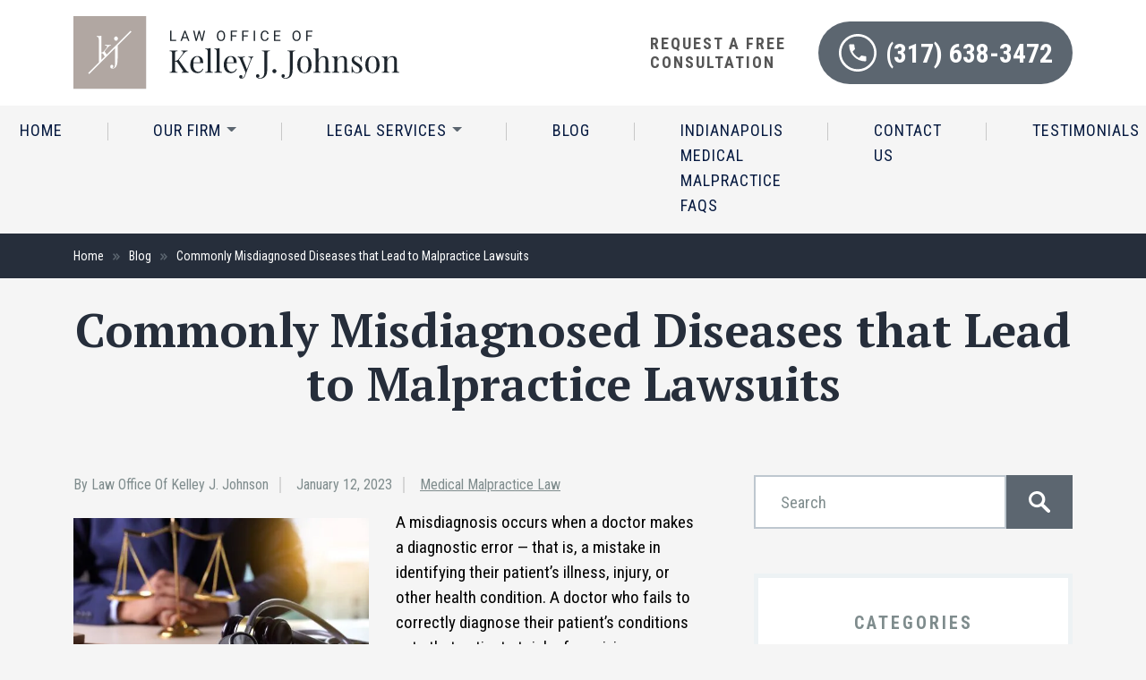

--- FILE ---
content_type: text/html; charset=UTF-8
request_url: https://www.medmalpractice.law/blog/commonly-misdiagnosed-diseases-that-lead-to-malpractice-lawsuits/
body_size: 53062
content:
<!DOCTYPE html> <html lang="en-US"> <head><script>if(navigator.userAgent.match(/MSIE|Internet Explorer/i)||navigator.userAgent.match(/Trident\/7\..*?rv:11/i)){let e=document.location.href;if(!e.match(/[?&]nonitro/)){if(e.indexOf("?")==-1){if(e.indexOf("#")==-1){document.location.href=e+"?nonitro=1"}else{document.location.href=e.replace("#","?nonitro=1#")}}else{if(e.indexOf("#")==-1){document.location.href=e+"&nonitro=1"}else{document.location.href=e.replace("#","&nonitro=1#")}}}}</script><link rel="preconnect" href="https://www.googletagmanager.com" /><link rel="preconnect" href="https://cdn-hjgbb.nitrocdn.com" /><meta charset="UTF-8" /><meta name="viewport" content="width=device-width, initial-scale=1, minimum-scale=1, maximum-scale=2" /><meta name="format-detection" content="telephone=no" /><meta name='robots' content='index, follow, max-image-preview:large, max-snippet:-1, max-video-preview:-1' /><title>Commonly Misdiagnosed Diseases and Malpractice Claims</title><meta name="description" content="Our attorney lists the most commonly misdiagnosed diseases that lead to medical malpractice lawsuits. Contact us today to get started with your case." /><meta property="og:locale" content="en_US" /><meta property="og:type" content="article" /><meta property="og:title" content="Commonly Misdiagnosed Diseases and Malpractice Claims" /><meta property="og:description" content="Our attorney lists the most commonly misdiagnosed diseases that lead to medical malpractice lawsuits. Contact us today to get started with your case." /><meta property="og:url" content="https://www.medmalpractice.law/blog/commonly-misdiagnosed-diseases-that-lead-to-malpractice-lawsuits/" /><meta property="og:site_name" content="Law Office of Kelley J. Johnson" /><meta property="article:publisher" content="https://www.facebook.com/LawOfficeOfKelleyJJohnson/" /><meta property="article:published_time" content="2023-01-12T11:25:53+00:00" /><meta property="article:modified_time" content="2025-11-19T11:12:12+00:00" /><meta property="og:image" content="https://www.medmalpractice.law/wp-content/uploads/2023/01/commonly-misdiagnosed-diseases-that-lead-to-malpractice-lawsuits.jpg" /><meta property="og:image:width" content="500" /><meta property="og:image:height" content="334" /><meta property="og:image:type" content="image/jpeg" /><meta name="author" content="Law Office of Kelley J. Johnson" /><meta name="twitter:card" content="summary_large_image" /><meta name="twitter:label1" content="Written by" /><meta name="twitter:data1" content="Law Office of Kelley J. Johnson" /><meta name="twitter:label2" content="Est. reading time" /><meta name="twitter:data2" content="3 minutes" /><meta name="generator" content="WordPress 6.8.3" /><meta name="msapplication-TileImage" content="https://www.medmalpractice.law/wp-content/uploads/2023/06/cropped-4-270x270.png" /><meta name="generator" content="NitroPack" /><script>var NPSH,NitroScrollHelper;NPSH=NitroScrollHelper=function(){let e=null;const o=window.sessionStorage.getItem("nitroScrollPos");function t(){let e=JSON.parse(window.sessionStorage.getItem("nitroScrollPos"))||{};if(typeof e!=="object"){e={}}e[document.URL]=window.scrollY;window.sessionStorage.setItem("nitroScrollPos",JSON.stringify(e))}window.addEventListener("scroll",function(){if(e!==null){clearTimeout(e)}e=setTimeout(t,200)},{passive:true});let r={};r.getScrollPos=()=>{if(!o){return 0}const e=JSON.parse(o);return e[document.URL]||0};r.isScrolled=()=>{return r.getScrollPos()>document.documentElement.clientHeight*.5};return r}();</script><script>(function(){var a=false;var e=document.documentElement.classList;var i=navigator.userAgent.toLowerCase();var n=["android","iphone","ipad"];var r=n.length;var o;var d=null;for(var t=0;t<r;t++){o=n[t];if(i.indexOf(o)>-1)d=o;if(e.contains(o)){a=true;e.remove(o)}}if(a&&d){e.add(d);if(d=="iphone"||d=="ipad"){e.add("ios")}}})();</script><script type="text/worker" id="nitro-web-worker">var preloadRequests=0;var remainingCount={};var baseURI="";self.onmessage=function(e){switch(e.data.cmd){case"RESOURCE_PRELOAD":var o=e.data.requestId;remainingCount[o]=0;e.data.resources.forEach(function(e){preload(e,function(o){return function(){console.log(o+" DONE: "+e);if(--remainingCount[o]==0){self.postMessage({cmd:"RESOURCE_PRELOAD",requestId:o})}}}(o));remainingCount[o]++});break;case"SET_BASEURI":baseURI=e.data.uri;break}};async function preload(e,o){if(typeof URL!=="undefined"&&baseURI){try{var a=new URL(e,baseURI);e=a.href}catch(e){console.log("Worker error: "+e.message)}}console.log("Preloading "+e);try{var n=new Request(e,{mode:"no-cors",redirect:"follow"});await fetch(n);o()}catch(a){console.log(a);var r=new XMLHttpRequest;r.responseType="blob";r.onload=o;r.onerror=o;r.open("GET",e,true);r.send()}}</script><script id="nprl">(()=>{if(window.NPRL!=undefined)return;(function(e){var t=e.prototype;t.after||(t.after=function(){var e,t=arguments,n=t.length,r=0,i=this,o=i.parentNode,a=Node,c=String,u=document;if(o!==null){while(r<n){(e=t[r])instanceof a?(i=i.nextSibling)!==null?o.insertBefore(e,i):o.appendChild(e):o.appendChild(u.createTextNode(c(e)));++r}}})})(Element);var e,t;e=t=function(){var t=false;var r=window.URL||window.webkitURL;var i=true;var o=true;var a=2;var c=null;var u=null;var d=true;var s=window.nitroGtmExcludes!=undefined;var l=s?JSON.parse(atob(window.nitroGtmExcludes)).map(e=>new RegExp(e)):[];var f;var m;var v=null;var p=null;var g=null;var h={touch:["touchmove","touchend"],default:["mousemove","click","keydown","wheel"]};var E=true;var y=[];var w=false;var b=[];var S=0;var N=0;var L=false;var T=0;var R=null;var O=false;var A=false;var C=false;var P=[];var I=[];var M=[];var k=[];var x=false;var _={};var j=new Map;var B="noModule"in HTMLScriptElement.prototype;var q=requestAnimationFrame||mozRequestAnimationFrame||webkitRequestAnimationFrame||msRequestAnimationFrame;const D="gtm.js?id=";function H(e,t){if(!_[e]){_[e]=[]}_[e].push(t)}function U(e,t){if(_[e]){var n=0,r=_[e];for(var n=0;n<r.length;n++){r[n].call(this,t)}}}function Y(){(function(e,t){var r=null;var i=function(e){r(e)};var o=null;var a={};var c=null;var u=null;var d=0;e.addEventListener(t,function(r){if(["load","DOMContentLoaded"].indexOf(t)!=-1){if(u){Q(function(){e.triggerNitroEvent(t)})}c=true}else if(t=="readystatechange"){d++;n.ogReadyState=d==1?"interactive":"complete";if(u&&u>=d){n.documentReadyState=n.ogReadyState;Q(function(){e.triggerNitroEvent(t)})}}});e.addEventListener(t+"Nitro",function(e){if(["load","DOMContentLoaded"].indexOf(t)!=-1){if(!c){e.preventDefault();e.stopImmediatePropagation()}else{}u=true}else if(t=="readystatechange"){u=n.documentReadyState=="interactive"?1:2;if(d<u){e.preventDefault();e.stopImmediatePropagation()}}});switch(t){case"load":o="onload";break;case"readystatechange":o="onreadystatechange";break;case"pageshow":o="onpageshow";break;default:o=null;break}if(o){Object.defineProperty(e,o,{get:function(){return r},set:function(n){if(typeof n!=="function"){r=null;e.removeEventListener(t+"Nitro",i)}else{if(!r){e.addEventListener(t+"Nitro",i)}r=n}}})}Object.defineProperty(e,"addEventListener"+t,{value:function(r){if(r!=t||!n.startedScriptLoading||document.currentScript&&document.currentScript.hasAttribute("nitro-exclude")){}else{arguments[0]+="Nitro"}e.ogAddEventListener.apply(e,arguments);a[arguments[1]]=arguments[0]}});Object.defineProperty(e,"removeEventListener"+t,{value:function(t){var n=a[arguments[1]];arguments[0]=n;e.ogRemoveEventListener.apply(e,arguments)}});Object.defineProperty(e,"triggerNitroEvent"+t,{value:function(t,n){n=n||e;var r=new Event(t+"Nitro",{bubbles:true});r.isNitroPack=true;Object.defineProperty(r,"type",{get:function(){return t},set:function(){}});Object.defineProperty(r,"target",{get:function(){return n},set:function(){}});e.dispatchEvent(r)}});if(typeof e.triggerNitroEvent==="undefined"){(function(){var t=e.addEventListener;var n=e.removeEventListener;Object.defineProperty(e,"ogAddEventListener",{value:t});Object.defineProperty(e,"ogRemoveEventListener",{value:n});Object.defineProperty(e,"addEventListener",{value:function(n){var r="addEventListener"+n;if(typeof e[r]!=="undefined"){e[r].apply(e,arguments)}else{t.apply(e,arguments)}},writable:true});Object.defineProperty(e,"removeEventListener",{value:function(t){var r="removeEventListener"+t;if(typeof e[r]!=="undefined"){e[r].apply(e,arguments)}else{n.apply(e,arguments)}}});Object.defineProperty(e,"triggerNitroEvent",{value:function(t,n){var r="triggerNitroEvent"+t;if(typeof e[r]!=="undefined"){e[r].apply(e,arguments)}}})})()}}).apply(null,arguments)}Y(window,"load");Y(window,"pageshow");Y(window,"DOMContentLoaded");Y(document,"DOMContentLoaded");Y(document,"readystatechange");try{var F=new Worker(r.createObjectURL(new Blob([document.getElementById("nitro-web-worker").textContent],{type:"text/javascript"})))}catch(e){var F=new Worker("data:text/javascript;base64,"+btoa(document.getElementById("nitro-web-worker").textContent))}F.onmessage=function(e){if(e.data.cmd=="RESOURCE_PRELOAD"){U(e.data.requestId,e)}};if(typeof document.baseURI!=="undefined"){F.postMessage({cmd:"SET_BASEURI",uri:document.baseURI})}var G=function(e){if(--S==0){Q(K)}};var W=function(e){e.target.removeEventListener("load",W);e.target.removeEventListener("error",W);e.target.removeEventListener("nitroTimeout",W);if(e.type!="nitroTimeout"){clearTimeout(e.target.nitroTimeout)}if(--N==0&&S==0){Q(J)}};var X=function(e){var t=e.textContent;try{var n=r.createObjectURL(new Blob([t.replace(/^(?:<!--)?(.*?)(?:-->)?$/gm,"$1")],{type:"text/javascript"}))}catch(e){var n="data:text/javascript;base64,"+btoa(t.replace(/^(?:<!--)?(.*?)(?:-->)?$/gm,"$1"))}return n};var K=function(){n.documentReadyState="interactive";document.triggerNitroEvent("readystatechange");document.triggerNitroEvent("DOMContentLoaded");if(window.pageYOffset||window.pageXOffset){window.dispatchEvent(new Event("scroll"))}A=true;Q(function(){if(N==0){Q(J)}Q($)})};var J=function(){if(!A||O)return;O=true;R.disconnect();en();n.documentReadyState="complete";document.triggerNitroEvent("readystatechange");window.triggerNitroEvent("load",document);window.triggerNitroEvent("pageshow",document);if(window.pageYOffset||window.pageXOffset||location.hash){let e=typeof history.scrollRestoration!=="undefined"&&history.scrollRestoration=="auto";if(e&&typeof NPSH!=="undefined"&&NPSH.getScrollPos()>0&&window.pageYOffset>document.documentElement.clientHeight*.5){window.scrollTo(0,NPSH.getScrollPos())}else if(location.hash){try{let e=document.querySelector(location.hash);if(e){e.scrollIntoView()}}catch(e){}}}var e=null;if(a==1){e=eo}else{e=eu}Q(e)};var Q=function(e){setTimeout(e,0)};var V=function(e){if(e.type=="touchend"||e.type=="click"){g=e}};var $=function(){if(d&&g){setTimeout(function(e){return function(){var t=function(e,t,n){var r=new Event(e,{bubbles:true,cancelable:true});if(e=="click"){r.clientX=t;r.clientY=n}else{r.touches=[{clientX:t,clientY:n}]}return r};var n;if(e.type=="touchend"){var r=e.changedTouches[0];n=document.elementFromPoint(r.clientX,r.clientY);n.dispatchEvent(t("touchstart"),r.clientX,r.clientY);n.dispatchEvent(t("touchend"),r.clientX,r.clientY);n.dispatchEvent(t("click"),r.clientX,r.clientY)}else if(e.type=="click"){n=document.elementFromPoint(e.clientX,e.clientY);n.dispatchEvent(t("click"),e.clientX,e.clientY)}}}(g),150);g=null}};var z=function(e){if(e.tagName=="SCRIPT"&&!e.hasAttribute("data-nitro-for-id")&&!e.hasAttribute("nitro-document-write")||e.tagName=="IMG"&&(e.hasAttribute("src")||e.hasAttribute("srcset"))||e.tagName=="IFRAME"&&e.hasAttribute("src")||e.tagName=="LINK"&&e.hasAttribute("href")&&e.hasAttribute("rel")&&e.getAttribute("rel")=="stylesheet"){if(e.tagName==="IFRAME"&&e.src.indexOf("about:blank")>-1){return}var t="";switch(e.tagName){case"LINK":t=e.href;break;case"IMG":if(k.indexOf(e)>-1)return;t=e.srcset||e.src;break;default:t=e.src;break}var n=e.getAttribute("type");if(!t&&e.tagName!=="SCRIPT")return;if((e.tagName=="IMG"||e.tagName=="LINK")&&(t.indexOf("data:")===0||t.indexOf("blob:")===0))return;if(e.tagName=="SCRIPT"&&n&&n!=="text/javascript"&&n!=="application/javascript"){if(n!=="module"||!B)return}if(e.tagName==="SCRIPT"){if(k.indexOf(e)>-1)return;if(e.noModule&&B){return}let t=null;if(document.currentScript){if(document.currentScript.src&&document.currentScript.src.indexOf(D)>-1){t=document.currentScript}if(document.currentScript.hasAttribute("data-nitro-gtm-id")){e.setAttribute("data-nitro-gtm-id",document.currentScript.getAttribute("data-nitro-gtm-id"))}}else if(window.nitroCurrentScript){if(window.nitroCurrentScript.src&&window.nitroCurrentScript.src.indexOf(D)>-1){t=window.nitroCurrentScript}}if(t&&s){let n=false;for(const t of l){n=e.src?t.test(e.src):t.test(e.textContent);if(n){break}}if(!n){e.type="text/googletagmanagerscript";let n=t.hasAttribute("data-nitro-gtm-id")?t.getAttribute("data-nitro-gtm-id"):t.id;if(!j.has(n)){j.set(n,[])}let r=j.get(n);r.push(e);return}}if(!e.src){if(e.textContent.length>0){e.textContent+="\n;if(document.currentScript.nitroTimeout) {clearTimeout(document.currentScript.nitroTimeout);}; setTimeout(function() { this.dispatchEvent(new Event('load')); }.bind(document.currentScript), 0);"}else{return}}else{}k.push(e)}if(!e.hasOwnProperty("nitroTimeout")){N++;e.addEventListener("load",W,true);e.addEventListener("error",W,true);e.addEventListener("nitroTimeout",W,true);e.nitroTimeout=setTimeout(function(){console.log("Resource timed out",e);e.dispatchEvent(new Event("nitroTimeout"))},5e3)}}};var Z=function(e){if(e.hasOwnProperty("nitroTimeout")&&e.nitroTimeout){clearTimeout(e.nitroTimeout);e.nitroTimeout=null;e.dispatchEvent(new Event("nitroTimeout"))}};document.documentElement.addEventListener("load",function(e){if(e.target.tagName=="SCRIPT"||e.target.tagName=="IMG"){k.push(e.target)}},true);document.documentElement.addEventListener("error",function(e){if(e.target.tagName=="SCRIPT"||e.target.tagName=="IMG"){k.push(e.target)}},true);var ee=["appendChild","replaceChild","insertBefore","prepend","append","before","after","replaceWith","insertAdjacentElement"];var et=function(){if(s){window._nitro_setTimeout=window.setTimeout;window.setTimeout=function(e,t,...n){let r=document.currentScript||window.nitroCurrentScript;if(!r||r.src&&r.src.indexOf(D)==-1){return window._nitro_setTimeout.call(window,e,t,...n)}return window._nitro_setTimeout.call(window,function(e,t){return function(...n){window.nitroCurrentScript=e;t(...n)}}(r,e),t,...n)}}ee.forEach(function(e){HTMLElement.prototype["og"+e]=HTMLElement.prototype[e];HTMLElement.prototype[e]=function(...t){if(this.parentNode||this===document.documentElement){switch(e){case"replaceChild":case"insertBefore":t.pop();break;case"insertAdjacentElement":t.shift();break}t.forEach(function(e){if(!e)return;if(e.tagName=="SCRIPT"){z(e)}else{if(e.children&&e.children.length>0){e.querySelectorAll("script").forEach(z)}}})}return this["og"+e].apply(this,arguments)}})};var en=function(){if(s&&typeof window._nitro_setTimeout==="function"){window.setTimeout=window._nitro_setTimeout}ee.forEach(function(e){HTMLElement.prototype[e]=HTMLElement.prototype["og"+e]})};var er=async function(){if(o){ef(f);ef(V);if(v){clearTimeout(v);v=null}}if(T===1){L=true;return}else if(T===0){T=-1}n.startedScriptLoading=true;Object.defineProperty(document,"readyState",{get:function(){return n.documentReadyState},set:function(){}});var e=document.documentElement;var t={attributes:true,attributeFilter:["src"],childList:true,subtree:true};R=new MutationObserver(function(e,t){e.forEach(function(e){if(e.type=="childList"&&e.addedNodes.length>0){e.addedNodes.forEach(function(e){if(!document.documentElement.contains(e)){return}if(e.tagName=="IMG"||e.tagName=="IFRAME"||e.tagName=="LINK"){z(e)}})}if(e.type=="childList"&&e.removedNodes.length>0){e.removedNodes.forEach(function(e){if(e.tagName=="IFRAME"||e.tagName=="LINK"){Z(e)}})}if(e.type=="attributes"){var t=e.target;if(!document.documentElement.contains(t)){return}if(t.tagName=="IFRAME"||t.tagName=="LINK"||t.tagName=="IMG"||t.tagName=="SCRIPT"){z(t)}}})});R.observe(e,t);if(!s){et()}await Promise.all(P);var r=b.shift();var i=null;var a=false;while(r){var c;var u=JSON.parse(atob(r.meta));var d=u.delay;if(r.type=="inline"){var l=document.getElementById(r.id);if(l){l.remove()}else{r=b.shift();continue}c=X(l);if(c===false){r=b.shift();continue}}else{c=r.src}if(!a&&r.type!="inline"&&(typeof u.attributes.async!="undefined"||typeof u.attributes.defer!="undefined")){if(i===null){i=r}else if(i===r){a=true}if(!a){b.push(r);r=b.shift();continue}}var m=document.createElement("script");m.src=c;m.setAttribute("data-nitro-for-id",r.id);for(var p in u.attributes){try{if(u.attributes[p]===false){m.setAttribute(p,"")}else{m.setAttribute(p,u.attributes[p])}}catch(e){console.log("Error while setting script attribute",m,e)}}m.async=false;if(u.canonicalLink!=""&&Object.getOwnPropertyDescriptor(m,"src")?.configurable!==false){(e=>{Object.defineProperty(m,"src",{get:function(){return e.canonicalLink},set:function(){}})})(u)}if(d){setTimeout((function(e,t){var n=document.querySelector("[data-nitro-marker-id='"+t+"']");if(n){n.after(e)}else{document.head.appendChild(e)}}).bind(null,m,r.id),d)}else{m.addEventListener("load",G);m.addEventListener("error",G);if(!m.noModule||!B){S++}var g=document.querySelector("[data-nitro-marker-id='"+r.id+"']");if(g){Q(function(e,t){return function(){e.after(t)}}(g,m))}else{Q(function(e){return function(){document.head.appendChild(e)}}(m))}}r=b.shift()}};var ei=function(){var e=document.getElementById("nitro-deferred-styles");var t=document.createElement("div");t.innerHTML=e.textContent;return t};var eo=async function(e){isPreload=e&&e.type=="NitroPreload";if(!isPreload){T=-1;E=false;if(o){ef(f);ef(V);if(v){clearTimeout(v);v=null}}}if(w===false){var t=ei();let e=t.querySelectorAll('style,link[rel="stylesheet"]');w=e.length;if(w){let e=document.getElementById("nitro-deferred-styles-marker");e.replaceWith.apply(e,t.childNodes)}else if(isPreload){Q(ed)}else{es()}}else if(w===0&&!isPreload){es()}};var ea=function(){var e=ei();var t=e.childNodes;var n;var r=[];for(var i=0;i<t.length;i++){n=t[i];if(n.href){r.push(n.href)}}var o="css-preload";H(o,function(e){eo(new Event("NitroPreload"))});if(r.length){F.postMessage({cmd:"RESOURCE_PRELOAD",resources:r,requestId:o})}else{Q(function(){U(o)})}};var ec=function(){if(T===-1)return;T=1;var e=[];var t,n;for(var r=0;r<b.length;r++){t=b[r];if(t.type!="inline"){if(t.src){n=JSON.parse(atob(t.meta));if(n.delay)continue;if(n.attributes.type&&n.attributes.type=="module"&&!B)continue;e.push(t.src)}}}if(e.length){var i="js-preload";H(i,function(e){T=2;if(L){Q(er)}});F.postMessage({cmd:"RESOURCE_PRELOAD",resources:e,requestId:i})}};var eu=function(){while(I.length){style=I.shift();if(style.hasAttribute("nitropack-onload")){style.setAttribute("onload",style.getAttribute("nitropack-onload"));Q(function(e){return function(){e.dispatchEvent(new Event("load"))}}(style))}}while(M.length){style=M.shift();if(style.hasAttribute("nitropack-onerror")){style.setAttribute("onerror",style.getAttribute("nitropack-onerror"));Q(function(e){return function(){e.dispatchEvent(new Event("error"))}}(style))}}};var ed=function(){if(!x){if(i){Q(function(){var e=document.getElementById("nitro-critical-css");if(e){e.remove()}})}x=true;onStylesLoadEvent=new Event("NitroStylesLoaded");onStylesLoadEvent.isNitroPack=true;window.dispatchEvent(onStylesLoadEvent)}};var es=function(){if(a==2){Q(er)}else{eu()}};var el=function(e){m.forEach(function(t){document.addEventListener(t,e,true)})};var ef=function(e){m.forEach(function(t){document.removeEventListener(t,e,true)})};if(s){et()}return{setAutoRemoveCriticalCss:function(e){i=e},registerScript:function(e,t,n){b.push({type:"remote",src:e,id:t,meta:n})},registerInlineScript:function(e,t){b.push({type:"inline",id:e,meta:t})},registerStyle:function(e,t,n){y.push({href:e,rel:t,media:n})},onLoadStyle:function(e){I.push(e);if(w!==false&&--w==0){Q(ed);if(E){E=false}else{es()}}},onErrorStyle:function(e){M.push(e);if(w!==false&&--w==0){Q(ed);if(E){E=false}else{es()}}},loadJs:function(e,t){if(!e.src){var n=X(e);if(n!==false){e.src=n;e.textContent=""}}if(t){Q(function(e,t){return function(){e.after(t)}}(t,e))}else{Q(function(e){return function(){document.head.appendChild(e)}}(e))}},loadQueuedResources:async function(){window.dispatchEvent(new Event("NitroBootStart"));if(p){clearTimeout(p);p=null}window.removeEventListener("load",e.loadQueuedResources);f=a==1?er:eo;if(!o||g){Q(f)}else{if(navigator.userAgent.indexOf(" Edge/")==-1){ea();H("css-preload",ec)}el(f);if(u){if(c){v=setTimeout(f,c)}}else{}}},fontPreload:function(e){var t="critical-fonts";H(t,function(e){document.getElementById("nitro-critical-fonts").type="text/css"});F.postMessage({cmd:"RESOURCE_PRELOAD",resources:e,requestId:t})},boot:function(){if(t)return;t=true;C=typeof NPSH!=="undefined"&&NPSH.isScrolled();let n=document.prerendering;if(location.hash||C||n){o=false}m=h.default.concat(h.touch);p=setTimeout(e.loadQueuedResources,1500);el(V);if(C){e.loadQueuedResources()}else{window.addEventListener("load",e.loadQueuedResources)}},addPrerequisite:function(e){P.push(e)},getTagManagerNodes:function(e){if(!e)return j;return j.get(e)??[]}}}();var n,r;n=r=function(){var t=document.write;return{documentWrite:function(n,r){if(n&&n.hasAttribute("nitro-exclude")){return t.call(document,r)}var i=null;if(n.documentWriteContainer){i=n.documentWriteContainer}else{i=document.createElement("span");n.documentWriteContainer=i}var o=null;if(n){if(n.hasAttribute("data-nitro-for-id")){o=document.querySelector('template[data-nitro-marker-id="'+n.getAttribute("data-nitro-for-id")+'"]')}else{o=n}}i.innerHTML+=r;i.querySelectorAll("script").forEach(function(e){e.setAttribute("nitro-document-write","")});if(!i.parentNode){if(o){o.parentNode.insertBefore(i,o)}else{document.body.appendChild(i)}}var a=document.createElement("span");a.innerHTML=r;var c=a.querySelectorAll("script");if(c.length){c.forEach(function(t){var n=t.getAttributeNames();var r=document.createElement("script");n.forEach(function(e){r.setAttribute(e,t.getAttribute(e))});r.async=false;if(!t.src&&t.textContent){r.textContent=t.textContent}e.loadJs(r,o)})}},TrustLogo:function(e,t){var n=document.getElementById(e);var r=document.createElement("img");r.src=t;n.parentNode.insertBefore(r,n)},documentReadyState:"loading",ogReadyState:document.readyState,startedScriptLoading:false,loadScriptDelayed:function(e,t){setTimeout(function(){var t=document.createElement("script");t.src=e;document.head.appendChild(t)},t)}}}();document.write=function(e){n.documentWrite(document.currentScript,e)};document.writeln=function(e){n.documentWrite(document.currentScript,e+"\n")};window.NPRL=e;window.NitroResourceLoader=t;window.NPh=n;window.NitroPackHelper=r})();</script><template id="nitro-deferred-styles-marker"></template><style id="nitro-fonts">@font-face{font-family:"swiper-icons";src:url("[data-uri]") format("woff");font-weight:400;font-style:normal;font-display:swap}@font-face{font-family:gform-icons-theme;src:url("https://cdn-hjgbb.nitrocdn.com/yAbGpdiHDqtCGeyahPccJGPzMCnUoCVg/assets/static/source/rev-4f361d5/www.medmalpractice.law/wp-content/plugins/gravityforms/fonts/6fa21caa9f568943134710e05af2972a.gform-icons-theme.woff2") format("woff2");font-weight:400;font-style:normal;font-display:swap}</style><style type="text/css" id="nitro-critical-css">:root{--main-font:"Roboto Condensed";--secondary-font:"PT Serif";--third-font:"Roboto";--additional-font:"";--accent-color:hsl(209deg,10%,40%);--accent-color-h:209deg;--accent-color-s:10%;--accent-color-l:40%;--color-primary:#00275e;--color-primary-h:215deg;--color-primary-s:100%;--color-primary-l:18%;--color-secondary:#262e3b;--color-tertiary:#061a40;--color-neutral:#1f4698;--text-color:#020202;--link-color:#1877ce;--link-hover-color:#203f5a;--subheading-color:var(--accent-color);--results-subheading-color:var(--accent-color);--res_lg_bg_image:url("");--res_sm_bg_image:url("");--res-br-color:#fff;--res-bg-size:auto;--results-amount-color:#fff;--results-category-color:#fff;--top-bar-bg:#262e3b;--contact-footer-bg-img:url("");--contact-footer-bg-color:#4b5568;--contact-bg-repeat:repeat-x;--contact-bg-size:initial;--header-bg-color:#fff;--header-main-m-color:#061a40;--header-main-m-hover-color:#5b6670;--header-main-m-active-color:#061a40;--header-main-m-current-color:#061a40;--header-main-m-format:uppercase;--header-sub-m-bg:#fff;--header-sub-link:#061a40;--header-sub-link-hover:#5b6670;--header-sub-link-active:#061a40;--mobile-m-overlay:rgba(0,0,0,.25);--mobile-menu-color:#061a40;--background-menu-color:#fff;--mobile-active-menu-color:#061a40;--mobile-menu-format:uppercase;--location-footer-tab-fg-color:"";--location-footer-tab-bg-color:"";--form-title-color:#061a40;--form-label-color:#fff;--form-button-background:#5b6670;--form-button-hover:#759496;--testimonials-bg-color:#fff;--testimonials-quote-color:#000;--testimonials-author-color:#000}img:is([sizes="auto" i],[sizes^="auto," i]){contain-intrinsic-size:3000px 1500px}:root{--wp--preset--aspect-ratio--square:1;--wp--preset--aspect-ratio--4-3:4/3;--wp--preset--aspect-ratio--3-4:3/4;--wp--preset--aspect-ratio--3-2:3/2;--wp--preset--aspect-ratio--2-3:2/3;--wp--preset--aspect-ratio--16-9:16/9;--wp--preset--aspect-ratio--9-16:9/16;--wp--preset--color--black:#000;--wp--preset--color--cyan-bluish-gray:#abb8c3;--wp--preset--color--white:#fff;--wp--preset--color--pale-pink:#f78da7;--wp--preset--color--vivid-red:#cf2e2e;--wp--preset--color--luminous-vivid-orange:#ff6900;--wp--preset--color--luminous-vivid-amber:#fcb900;--wp--preset--color--light-green-cyan:#7bdcb5;--wp--preset--color--vivid-green-cyan:#00d084;--wp--preset--color--pale-cyan-blue:#8ed1fc;--wp--preset--color--vivid-cyan-blue:#0693e3;--wp--preset--color--vivid-purple:#9b51e0;--wp--preset--gradient--vivid-cyan-blue-to-vivid-purple:linear-gradient(135deg,rgba(6,147,227,1) 0%,#9b51e0 100%);--wp--preset--gradient--light-green-cyan-to-vivid-green-cyan:linear-gradient(135deg,#7adcb4 0%,#00d082 100%);--wp--preset--gradient--luminous-vivid-amber-to-luminous-vivid-orange:linear-gradient(135deg,rgba(252,185,0,1) 0%,rgba(255,105,0,1) 100%);--wp--preset--gradient--luminous-vivid-orange-to-vivid-red:linear-gradient(135deg,rgba(255,105,0,1) 0%,#cf2e2e 100%);--wp--preset--gradient--very-light-gray-to-cyan-bluish-gray:linear-gradient(135deg,#eee 0%,#a9b8c3 100%);--wp--preset--gradient--cool-to-warm-spectrum:linear-gradient(135deg,#4aeadc 0%,#9778d1 20%,#cf2aba 40%,#ee2c82 60%,#fb6962 80%,#fef84c 100%);--wp--preset--gradient--blush-light-purple:linear-gradient(135deg,#ffceec 0%,#9896f0 100%);--wp--preset--gradient--blush-bordeaux:linear-gradient(135deg,#fecda5 0%,#fe2d2d 50%,#6b003e 100%);--wp--preset--gradient--luminous-dusk:linear-gradient(135deg,#ffcb70 0%,#c751c0 50%,#4158d0 100%);--wp--preset--gradient--pale-ocean:linear-gradient(135deg,#fff5cb 0%,#b6e3d4 50%,#33a7b5 100%);--wp--preset--gradient--electric-grass:linear-gradient(135deg,#caf880 0%,#71ce7e 100%);--wp--preset--gradient--midnight:linear-gradient(135deg,#020381 0%,#2874fc 100%);--wp--preset--font-size--small:13px;--wp--preset--font-size--medium:20px;--wp--preset--font-size--large:36px;--wp--preset--font-size--x-large:42px;--wp--preset--spacing--20:.44rem;--wp--preset--spacing--30:.67rem;--wp--preset--spacing--40:1rem;--wp--preset--spacing--50:1.5rem;--wp--preset--spacing--60:2.25rem;--wp--preset--spacing--70:3.38rem;--wp--preset--spacing--80:5.06rem;--wp--preset--shadow--natural:6px 6px 9px rgba(0,0,0,.2);--wp--preset--shadow--deep:12px 12px 50px rgba(0,0,0,.4);--wp--preset--shadow--sharp:6px 6px 0px rgba(0,0,0,.2);--wp--preset--shadow--outlined:6px 6px 0px -3px rgba(255,255,255,1),6px 6px rgba(0,0,0,1);--wp--preset--shadow--crisp:6px 6px 0px rgba(0,0,0,1)}@media screen and (min-width:1200px){.main-content .container .row>.content.col-xl-8{padding-right:55px}}.header{padding:0;background-color:var(--header-bg-color)}.header .top-header{padding:0}@media screen and (min-width:768px){.header .top-header{padding:18px 0}}@media (min-width:768px) and (max-width:991px){.header .top-header{padding:15px 0}.header .top-header .container{padding:0}}@media (max-width:991px){.header .top-header .logo{max-width:265px}}.header .site-logo-wrap{width:auto}@media (max-width:767px){.header .site-logo-wrap{margin:0 auto}}.header .contact-phone-holder{display:none;align-items:center;justify-content:flex-end;margin-left:auto;width:auto}@media screen and (min-width:768px){.header .contact-phone-holder{display:flex}}@media (min-width:768px) and (max-width:991px){.header .contact-phone-holder{display:block;margin-right:68px;text-align:center}}.header .contact-phone-holder .label{margin-right:20px;max-width:185px;color:#555;font-size:18px;font-weight:700;letter-spacing:2px}@media (min-width:768px) and (max-width:991px){.header .contact-phone-holder .label{display:block;margin-right:0;margin-bottom:6px;max-width:none;font-size:16px;letter-spacing:1.78px}}.header .contact-phone-holder .contact-phone{display:flex;align-items:center;justify-content:center;padding:14px;max-width:284px;width:100%;color:#fff;font-size:30px;font-weight:700;border-radius:50px;background-color:var(--accent-color)}@media (min-width:768px) and (max-width:991px){.header .contact-phone-holder .contact-phone{padding:11px;min-width:272px;max-width:none}}.header .contact-phone-holder .contact-phone .icon{margin-right:10px}@media (min-width:768px) and (max-width:991px){.header .contact-phone-holder .contact-phone .icon{width:35px}}.header .desktop-menu{position:relative;background-color:#f5f5f5}.header .desktop-menu #nav-desktop{padding-top:0;padding-bottom:0;border-bottom:0}.header .desktop-menu #nav-desktop .menu-container{padding-right:0}.header .desktop-menu #nav-desktop .header-menu{justify-content:center}.header .desktop-menu #nav-desktop .nav-item{margin-bottom:0;margin-right:80px}@media (min-width:992px) and (max-width:1199px){.header .desktop-menu #nav-desktop .nav-item{margin-right:50px}}@media screen and (min-width:1200px){.header .desktop-menu #nav-desktop .nav-item{margin-right:101px}}.header .desktop-menu #nav-desktop .nav-item:last-child{margin-right:0}.header .desktop-menu #nav-desktop .nav-item:last-child:after{display:none}.header .desktop-menu #nav-desktop .nav-item:after{content:"";position:absolute;top:19px;right:-40px;height:20px;width:1px;background-color:#c8c8c8}@media (min-width:992px) and (max-width:1199px){.header .desktop-menu #nav-desktop .nav-item:after{right:-25px}}@media screen and (min-width:1200px){.header .desktop-menu #nav-desktop .nav-item:after{right:-50.5px}}.header .desktop-menu #nav-desktop .nav-item .nav-link{color:var(--header-main-m-color);padding:14px 0 17px;font-family:var(--main-font),sans-serif;font-size:18px;letter-spacing:1px;text-transform:var(--header-main-m-format);display:block;position:relative}.header .desktop-menu #nav-desktop .nav-item:last-child .nav-link{padding-right:0}.header .desktop-menu #nav-desktop .nav-item .dropdown-toggle:after{margin-left:1px;border-top-color:var(--accent-color)}.header .desktop-menu #nav-desktop .nav-item .dropdown-menu{position:absolute;top:100%;left:0;z-index:1000;float:left;min-width:220px;padding:0;margin:-12px 0 0;font-size:1rem;color:var(--text-color);text-align:left;list-style:none;background-color:var(--header-sub-m-bg);background-clip:padding-box;border:none;border-radius:0}.header .desktop-menu #nav-desktop .nav-item .dropdown-menu .nav-item{margin-right:0}.header .desktop-menu #nav-desktop .nav-item .dropdown-menu .nav-item .nav-link{padding:8px 10px;color:var(--header-sub-link);font-size:17px}.header .desktop-menu #nav-desktop .nav-item .dropdown-menu .nav-item .nav-link:before{display:none}.header .desktop-menu #nav-desktop .nav-item .dropdown-menu .nav-item:after{display:none}.header .tap-to-call{padding:15px 17px;background-color:var(--color-secondary)}.header .tap-to-call a{display:flex;align-items:center;justify-content:center;padding:8px;color:#fff;font-size:20px;font-weight:700;line-height:18px;text-transform:uppercase;border:2px solid var(--accent-color);border-radius:4px}.header .tap-to-call a .icon{margin-right:12px}.header .tap-to-call a span{margin-right:5px}#mobile-menu{display:none}.navbar-toggle{display:flex;align-items:center;justify-content:center;flex-direction:column;padding:8px;width:60px;height:100px;background-color:var(--accent-color);border:none}@media screen and (min-width:768px){.navbar-toggle{width:70px;height:70px}}@media screen and (min-width:992px){.navbar-toggle{display:none}}.navbar-toggle.close__mobileMenu{display:none}.navbar-toggle .menu__bar{display:block;margin-bottom:8px;background-color:#fff;width:35px;height:4px}.navbar-toggle .menu__bar:last-child{margin-bottom:0}.navbar-toggle .x{display:block;background-color:white;width:35px;height:4px}.navbar-toggle .x:first-child{transform:rotate(45deg)}.navbar-toggle .x:last-child{transform:translate(0px,-4px) rotate(-45deg)}.menu-container{max-width:1170px;padding:0 15px;width:100%;margin:0 auto}@media screen and (min-width:1200px){.main-content .container .row>.content.col-xl-8{padding-right:55px}}:root{--mm-ocd-width:80%;--mm-ocd-min-width:200px;--mm-ocd-max-width:440px}:root{--mm-spn-item-height:50px;--mm-spn-item-indent:20px;--mm-spn-line-height:24px}:root{--bs-blue:#00275e;--bs-indigo:#6610f2;--bs-purple:#323049;--bs-pink:#d63384;--bs-red:#b30000;--bs-orange:#eb5b13;--bs-yellow:#ffc107;--bs-green:#18563e;--bs-teal:#20c997;--bs-cyan:#0dcaf0;--bs-white:#fff;--bs-gray:#6c757d;--bs-gray-dark:#343a40;--bs-primary:#00275e;--bs-secondary:#6c757d;--bs-success:#18563e;--bs-info:#0dcaf0;--bs-warning:#ffc107;--bs-danger:#b30000;--bs-light:#f8f9fa;--bs-dark:#212529;--bs-font-sans-serif:system-ui,-apple-system,"Segoe UI",Roboto,"Helvetica Neue",Arial,"Noto Sans","Liberation Sans",sans-serif,"Apple Color Emoji","Segoe UI Emoji","Segoe UI Symbol","Noto Color Emoji";--bs-font-monospace:SFMono-Regular,Menlo,Monaco,Consolas,"Liberation Mono","Courier New",monospace;--bs-gradient:linear-gradient(180deg,rgba(255,255,255,.15),rgba(255,255,255,0))}*,*::before,*::after{box-sizing:border-box}@media (prefers-reduced-motion:no-preference){:root{scroll-behavior:smooth}}body{margin:0;font-family:var(--bs-font-sans-serif);font-size:1rem;font-weight:400;line-height:1.5;color:#212529;background-color:#fff;-webkit-text-size-adjust:100%}h1{margin-top:0;margin-bottom:.5rem;font-weight:500;line-height:1.2}h1{font-size:calc(1.375rem + 1.5vw)}@media (min-width:1200px){h1{font-size:2.5rem}}p{margin-top:0;margin-bottom:1rem}ul{padding-left:2rem}ul{margin-top:0;margin-bottom:1rem}ul ul{margin-bottom:0}strong{font-weight:bolder}a{color:#00275e;text-decoration:underline}img,svg{vertical-align:middle}table{caption-side:bottom;border-collapse:collapse}tbody,tr,td{border-color:inherit;border-style:solid;border-width:0}label{display:inline-block}button{border-radius:0}input,button,textarea{margin:0;font-family:inherit;font-size:inherit;line-height:inherit}button{text-transform:none}button,[type=button],[type=submit]{-webkit-appearance:button}::-moz-focus-inner{padding:0;border-style:none}textarea{resize:vertical}fieldset{min-width:0;padding:0;margin:0;border:0}legend{float:left;width:100%;padding:0;margin-bottom:.5rem;font-size:calc(1.275rem + .3vw);line-height:inherit}@media (min-width:1200px){legend{font-size:1.5rem}}legend+*{clear:left}::-webkit-datetime-edit-fields-wrapper,::-webkit-datetime-edit-text,::-webkit-datetime-edit-minute,::-webkit-datetime-edit-hour-field,::-webkit-datetime-edit-day-field,::-webkit-datetime-edit-month-field,::-webkit-datetime-edit-year-field{padding:0}::-webkit-inner-spin-button{height:auto}::-webkit-search-decoration{-webkit-appearance:none}::-webkit-color-swatch-wrapper{padding:0}::file-selector-button{font:inherit}::-webkit-file-upload-button{font:inherit;-webkit-appearance:button}iframe{border:0}.img-fluid{max-width:100%;height:auto}.container{width:100%;padding-right:var(--bs-gutter-x,.75rem);padding-left:var(--bs-gutter-x,.75rem);margin-right:auto;margin-left:auto}@media (min-width:576px){.container{max-width:540px}}@media (min-width:768px){.container{max-width:720px}}@media (min-width:992px){.container{max-width:960px}}@media (min-width:1200px){.container{max-width:1140px}}@media (min-width:1400px){.container{max-width:1320px}}@media (min-width:1440px){.container{max-width:1410px}}.row{--bs-gutter-x:1.5rem;--bs-gutter-y:0;display:flex;flex-wrap:wrap;margin-top:calc(var(--bs-gutter-y) * -1);margin-right:calc(var(--bs-gutter-x) / -2);margin-left:calc(var(--bs-gutter-x) / -2)}.row>*{flex-shrink:0;width:100%;max-width:100%;padding-right:calc(var(--bs-gutter-x) / 2);padding-left:calc(var(--bs-gutter-x) / 2);margin-top:var(--bs-gutter-y)}.g-0{--bs-gutter-x:0}.g-0{--bs-gutter-y:0}@media (min-width:992px){.col-lg-5{flex:0 0 auto;width:41.6666666667%}.col-lg-7{flex:0 0 auto;width:58.3333333333%}}@media (min-width:1200px){.col-xl-4{flex:0 0 auto;width:33.3333333333%}.col-xl-8{flex:0 0 auto;width:66.6666666667%}}.dropdown{position:relative}.dropdown-toggle{white-space:nowrap}.dropdown-toggle::after{display:inline-block;margin-left:.255em;vertical-align:.255em;content:"";border-top:.3em solid;border-right:.3em solid transparent;border-bottom:0;border-left:.3em solid transparent}.dropdown-menu{position:absolute;top:100%;z-index:1000;display:none;min-width:10rem;padding:.5rem 0;margin:0;font-size:1rem;color:#212529;text-align:left;list-style:none;background-color:#fff;background-clip:padding-box;border:1px solid rgba(0,0,0,.15);border-radius:.25rem}.nav-link{display:block;padding:.5rem 1rem;text-decoration:none}.navbar{position:relative;display:flex;flex-wrap:wrap;align-items:center;justify-content:space-between;padding-top:.5rem;padding-bottom:.5rem}.navbar-nav{display:flex;flex-direction:column;padding-left:0;margin-bottom:0;list-style:none}.navbar-nav .nav-link{padding-right:0;padding-left:0}.navbar-nav .dropdown-menu{position:static}@media (min-width:992px){.navbar-expand-lg{flex-wrap:nowrap;justify-content:flex-start}.navbar-expand-lg .navbar-nav{flex-direction:row}.navbar-expand-lg .navbar-nav .dropdown-menu{position:absolute}.navbar-expand-lg .navbar-nav .nav-link{padding-right:.5rem;padding-left:.5rem}}.breadcrumb{display:flex;flex-wrap:wrap;padding:0 0;margin-bottom:1rem;list-style:none}.modal-content{position:relative;display:flex;flex-direction:column;width:100%;background-color:#fff;background-clip:padding-box;border:1px solid rgba(0,0,0,.2);border-radius:.3rem;outline:0}.modal-header{display:flex;flex-shrink:0;align-items:center;justify-content:space-between;padding:1rem 1rem;border-bottom:1px solid #d8d9d9;border-top-left-radius:calc(.3rem - 1px);border-top-right-radius:calc(.3rem - 1px)}.modal-title{margin-bottom:0;line-height:1.5}.modal-body{position:relative;flex:1 1 auto;padding:1rem}.clearfix::after{display:block;clear:both;content:""}.d-block{display:block !important}.d-none{display:none !important}.align-items-center{align-items:center !important}.text-center{text-align:center !important}.text-uppercase{text-transform:uppercase !important}@media (min-width:768px){.d-md-block{display:block !important}.d-md-none{display:none !important}}@media (min-width:992px){.d-lg-block{display:block !important}}:root{--swiper-theme-color:#007aff}.swiper-pagination{position:absolute;text-align:center;transform:translate3d(0,0,0);z-index:10}:root{--swiper-navigation-size:44px}@media screen and (min-width:1200px){.main-content .container .row>.content.col-xl-8{padding-right:55px}}.container{position:relative}@media (max-width:767px){.container{margin-right:auto;margin-left:auto;padding-left:10px;padding-right:10px}.container .row{margin-left:-10px;margin-right:-10px}.container .row .col-lg-5,.container .row .col-lg-7,.container .row .col-xl-4,.container .row .col-xl-8{position:relative;min-height:1px;padding-left:10px;padding-right:10px}}.clearfix{display:block;zoom:1}.clearfix:after{content:" ";display:block;font-size:0;height:0;clear:both;visibility:hidden}input::-moz-focus-inner{border:0}a{text-decoration:none}input,textarea{border:none}.text-center{text-align:center}*{max-height:1000000px}body{-webkit-text-size-adjust:100%;-ms-text-size-adjust:none;-webkit-font-smoothing:antialiased}input[type=text],input[type=submit],textarea{-webkit-appearance:none;outline:none;box-shadow:none}textarea{overflow:auto;resize:none}img{vertical-align:top}a{text-decoration:underline}body{margin:0;-moz-osx-font-smoothing:grayscale;-webkit-font-smoothing:antialiased}img{max-width:100%;height:auto}iframe{max-width:100%}td{border:1px solid #999;padding:.5em}.pos-rel{position:relative}.modal-body{padding-top:40px}.modal-content .close{position:relative;right:10px;z-index:9999}@-ms-viewport{width:device-width}html,body{height:100%;width:100%}body{font-size:16px;line-height:normal;width:100%;color:var(--text-color);font-weight:400;font-family:var(--main-font),sans-serif}svg:not(:root){overflow:visible !important}a{text-decoration:none;color:#00275e}strong{font-weight:bold}ul li{list-style:none}.skiplink{position:absolute;left:-999px;width:1px;height:1px;top:auto}@media (min-width:1440px){.container{max-width:1440px}}.page-heading{padding:28px 0 22px}.page-heading .page-title:only-child{margin-bottom:50px}@media (max-width:767px){.page-heading .page-title:only-child{margin-bottom:20px}}h1{color:var(--color-secondary);font-family:var(--secondary-font),sans-serif;font-weight:700;font-size:28px;line-height:34px}@media screen and (min-width:768px){h1{font-size:52px;line-height:60px}}p{margin-bottom:15px;color:var(--text-color);font-family:var(--main-font),sans-serif;font-size:19px;font-weight:400;line-height:28px}ul{color:var(--text-color);font-family:var(--main-font),sans-serif;font-size:19px;line-height:28px}ul li{position:relative;margin-bottom:15px}.entry-content a:not(.btn){word-break:break-word;text-decoration:underline}@media screen and (min-width:1200px){.main-content .container .row>.content.col-xl-8{padding-right:55px}}.gform_wrapper.gravity-theme .gchoice{position:relative;padding-left:40px}.gform_wrapper.gravity-theme .gchoice label:after{content:"";background:transparent;width:24px;height:24px;display:block;position:absolute;left:0;top:0;border-radius:4px;z-index:0;border:1px solid white}.gform_wrapper.gravity-theme .gchoice label:before{content:"";display:block;position:absolute;width:6px;height:9px;border:solid #fff;border-width:0 2px 2px 0;left:9px;top:4px;transform:rotate(45deg);opacity:0;z-index:1}.gform_wrapper.gravity-theme .gform_page_footer .gform_button{display:block;padding:24px;width:100%;height:auto;color:#fff;margin-top:30px;font-family:var(--main-font),sans-serif;font-size:18px;font-weight:700;background-color:var(--form-button-background);border:none;text-transform:uppercase;line-height:1 !important;border-radius:50px}@media (max-width:991px){.gform_wrapper.gravity-theme .gform_page_footer .gform_button{max-width:306px;margin-left:auto;margin-right:auto}}@media (max-width:767px){.gform_wrapper.gravity-theme .gform_page_footer .gform_button{max-width:100%;padding:21px;min-width:auto}}.gform_wrapper.gravity-theme .footer-form .gchoice{position:relative;padding-left:40px}.gform_wrapper.gravity-theme .footer-form .gchoice label:after{content:"";border:1px solid #061a40}.gform_wrapper.gravity-theme .footer-form .gchoice label:before{content:"";display:block;position:absolute;width:6px;height:9px;border:solid #061a40;border-width:0 2px 2px 0;left:9px;top:4px;transform:rotate(45deg);opacity:0;z-index:1}.gform_wrapper.gravity-theme .footer-form .gform-theme-button,.gform_wrapper.gravity-theme .footer-form .gform_previous_button.button{display:inline-block;padding:19px 27px;font-family:var(--main-font),sans-serif;font-size:18px;font-weight:700;line-height:normal;text-align:center;text-transform:uppercase;background:none;border:0;border-radius:50px;box-shadow:none;color:#fff;background-color:#001f4b;border-color:#001d47;min-width:150px}.gform_wrapper.gravity-theme input[type=checkbox]{opacity:0;outline:none;z-index:100;width:27px;height:27px;top:0;left:0;position:absolute;appearance:none}.gform_wrapper.gravity-theme .gfield{margin-top:15px}.gform_wrapper.gravity-theme .gfield .ginput_container input,.gform_wrapper.gravity-theme .gfield .ginput_container textarea{padding:12px;color:var(--text-color);font-size:16px;line-height:1 !important;border:2px solid #bec7cf}.gform_wrapper.gravity-theme .gfield .ginput_container textarea{height:98px}.gform_wrapper.gravity-theme .gfield .ginput_container textarea.large{height:98px}.gform_wrapper.gravity-theme .gform_heading{display:none}.gform_wrapper.gravity-theme .gform_body .gfield_label,.gform_wrapper.gravity-theme .gform_body .gfield-choice-input+label{display:block;margin-bottom:15px;color:var(--form-label-color);font-size:18px;font-weight:700}.gform_wrapper.gravity-theme .gform_body .gfield_required{padding:0;color:inherit;font-size:inherit}.gform_wrapper.gravity-theme .footer-form .gform_body .gfield_label,.gform_wrapper.gravity-theme .footer-form .gform_body .gfield-choice-input+label{color:#061a40}.form-wrap label,.form-wrap input{display:block;font-size:16px;line-height:1}.form-wrap label{color:#fff;font-weight:400;margin-bottom:8px}.form-wrap input,.form-wrap textarea{margin-bottom:20px;padding-left:10px;padding-right:10px}.form-wrap input::-webkit-input-placeholder,.form-wrap textarea::-webkit-input-placeholder{color:#9a9b9b}.form-wrap input::-moz-placeholder,.form-wrap textarea::-moz-placeholder{opacity:1;color:#9a9b9b}.form-wrap input:-moz-placeholder,.form-wrap textarea:-moz-placeholder{color:#9a9b9b}.form-wrap input:-ms-input-placeholder,.form-wrap textarea:-ms-input-placeholder{color:#9a9b9b}.form-wrap textarea{height:77px;padding-top:15px}.breadcrumb-container{background-color:var(--color-secondary)}.breadcrumb-container .breadcrumb{margin:0;padding:18px 0;color:#fff;font-size:14px;line-height:1;border-radius:0}.breadcrumb-container .breadcrumb a{color:#fff;text-decoration:none}.breadcrumb-container .breadcrumb a:after{content:"";position:relative;display:inline-block;margin:0 7px 0 10px;width:8px;height:8px;background-color:var(--accent-color);-webkit-mask-image:url("https://cdn-hjgbb.nitrocdn.com/yAbGpdiHDqtCGeyahPccJGPzMCnUoCVg/assets/images/optimized/rev-e29aee6/www.medmalpractice.law/wp-content/themes/horizon-gemini/dist/images/icons/icon-double-arrow-right.svg");mask-image:url("https://cdn-hjgbb.nitrocdn.com/yAbGpdiHDqtCGeyahPccJGPzMCnUoCVg/assets/images/optimized/rev-e29aee6/www.medmalpractice.law/wp-content/themes/horizon-gemini/dist/images/icons/icon-double-arrow-right.svg");background-size:contain}.cw__modal-dialog{background-color:rgba(0,0,0,.96);position:fixed;top:0;height:100vh;width:100vw;z-index:9999;align-items:center;justify-content:center;opacity:0;display:none}.cw__modal-dialog .inner-modal{width:500px;height:auto;background:none;border-radius:4px;padding:15px;box-shadow:0 3px 6px rgba(0,0,0,.16),0 3px 6px rgba(0,0,0,.23)}.cw__modal-dialog .inner-modal .modal-content{border:1px solid #fff;border-radius:4px}.cw__modal-dialog .modal-header .modal-title{color:#fff;font-family:var(--secondary-font),sans-serif;font-size:28px}@media (max-width:767px){.cw__modal-dialog .modal-header .modal-title{font-size:24px}}.cw__modal-dialog button{background:none;border:none;color:#fff;font-size:38px}#hoursModal .modal-content{background-color:var(--color-secondary)}#hoursModal .modal-content .modal-body{padding:40px 15px}#hoursModal .modal-content .modal-body .opening-hours table{margin:0 auto;color:#fff;font-size:19px;line-height:28px}#hoursModal .modal-content .modal-body .opening-hours table tr{border-bottom:1px solid #fff}#hoursModal .modal-content .modal-body .opening-hours table tr:first-of-type{border-top:1px solid #fff}#hoursModal .modal-content .modal-body .opening-hours table tr td{border:0;padding:.5em}#hoursModal .modal-content .modal-body .opening-hours table tr td:nth-child(2){padding-left:30px}.share-wrap{display:block;text-align:center;justify-content:flex-start;align-items:center;margin-top:30px}@media screen and (min-width:768px){.share-wrap{display:flex}}.share-wrap span{color:#19325b;font-family:var(--secondary-font),sans-serif;display:block;margin-right:0;margin-bottom:20px;font-size:24px;line-height:32px}@media screen and (min-width:768px){.share-wrap span{margin-right:25px;font-size:30px;line-height:38px;margin-bottom:0}}.share-wrap .social-icons{display:flex;justify-content:center;align-items:center;padding:0;margin:0}@media screen and (min-width:768px){.share-wrap .social-icons{justify-content:flex-start}}.share-wrap .social-icons li{padding:0;margin-bottom:0}.share-wrap .social-icons li:last-child a{margin-right:0}.share-wrap .social-icons a{display:flex;justify-content:center;align-items:center;margin-right:15px;width:50px;height:50px;color:#fff;font-size:0;text-align:center;background-color:var(--accent-color)}.share-wrap .social-icons a svg *{fill:#fff}.share-wrap .social-icons a.f-url svg{width:12px;height:23px}.share-wrap .social-icons a.l-url svg{width:25px;height:24px}.share-wrap .social-icons a.t-url svg{width:27px;height:22px}.share-wrap .social-icons a.p-url svg{width:21px;height:28px}@media (max-width:991px){.author-box{margin-top:60px !important}}@media (max-width:767px){.author-box{margin-top:35px !important}}@media (max-width:991px){.author-box__description{margin-top:25px !important}}.author-box__name{font-family:var(--secondary-font),sans-serif !important}.author-box__name strong{font-weight:400 !important}.author-box__thumbnail{top:12px !important;border-radius:0 !important}@media (max-width:991px){.author-box__thumbnail{margin-bottom:15px !important}}@media screen and (min-width:1200px){.main-content .container .row>.content.col-xl-8{padding-right:55px}}@media screen and (min-width:1200px){.main-content .container .row>.content.col-xl-8{padding-right:55px}}#mobile-menu{display:none}.navbar-toggle{display:flex;align-items:center;justify-content:center;flex-direction:column;padding:8px;width:60px;height:100px;background-color:var(--accent-color);border:none}@media screen and (min-width:768px){.navbar-toggle{width:70px;height:70px}}@media screen and (min-width:992px){.navbar-toggle{display:none}}.navbar-toggle.close__mobileMenu{display:none}.navbar-toggle .menu__bar{display:block;margin-bottom:8px;background-color:#fff;width:35px;height:4px}.navbar-toggle .menu__bar:last-child{margin-bottom:0}.navbar-toggle .x{display:block;background-color:white;width:35px;height:4px}.navbar-toggle .x:first-child{transform:rotate(45deg)}.navbar-toggle .x:last-child{transform:translate(0px,-4px) rotate(-45deg)}.menu-container{max-width:1170px;padding:0 15px;width:100%;margin:0 auto}@media (max-width:991px){.sidebar{padding-top:50px}}.sidebar .sidebar-item:not(:empty){max-width:450px;margin:0 auto 50px}.sidebar .sidebar-item:not(:empty) .widget_categories,.sidebar .sidebar-item:not(:empty) .widget_archive{padding:30px 20px;background-color:#fff;border:5px solid #edf2f4}@media screen and (min-width:768px){.sidebar .sidebar-item:not(:empty) .widget_categories,.sidebar .sidebar-item:not(:empty) .widget_archive{padding:38px}}.sidebar .sidebar-item:not(:empty) .widget_categories ul{margin:0;padding:0}.sidebar .sidebar-item:not(:empty) .widget_categories ul li{position:relative;padding:15px 0;margin:0;list-style:none;border-top:1px solid #d6d6d6}.sidebar .sidebar-item:not(:empty) .widget_categories ul li:last-child{border-bottom:1px solid #d6d6d6}.sidebar .sidebar-item:not(:empty) .widget_categories ul li a{position:relative;color:var(--text-color);font-size:18px;line-height:28px}.sidebar .sidebar-item:not(:empty) .widget_categories .sidebar-title,.sidebar .sidebar-item:not(:empty) .widget_archive .sidebar-title{text-align:center}.sidebar .sidebar-item:not(:empty) .widget_search .sidebar-title{display:none}.sidebar .sidebar-item:not(:empty) .widget_search .searchform{display:flex}.sidebar .sidebar-item:not(:empty) .widget_search .searchform #s{padding:10px 28px;color:var(--text-color);font-size:18px;height:60px;width:calc(100% - 60px);border:2px solid #bec7cf;background-color:#fff}.sidebar .sidebar-item:not(:empty) .widget_search .searchform #s::-webkit-input-placeholder{color:#7f8c8d;opacity:1}.sidebar .sidebar-item:not(:empty) .widget_search .searchform #s::-moz-placeholder{opacity:1;opacity:1;color:#7f8c8d}.sidebar .sidebar-item:not(:empty) .widget_search .searchform #s:-moz-placeholder{color:#7f8c8d;opacity:1}.sidebar .sidebar-item:not(:empty) .widget_search .searchform #s:-ms-input-placeholder{color:#7f8c8d;opacity:1}.sidebar .sidebar-item:not(:empty) .widget_search .searchform #searchsubmit{width:78px;height:60px;color:#fff;text-align:center;background-color:var(--accent-color);border:none}.sidebar-title{margin-bottom:36px;color:#7f8c8d;font-size:20px;font-weight:700;letter-spacing:3px;text-align:center;text-transform:uppercase}.footer .footer-bottom .copyright-links-holder .mob-v{display:block;margin-top:0px;margin-bottom:40px}@media screen and (min-width:768px){.footer .footer-bottom .copyright-links-holder .mob-v{display:none}}.footer .footer-bottom a.btn-back{display:block;margin:20px auto;max-width:60px;border-radius:50%;box-shadow:0 19px 38px rgba(0,0,0,.3)}@media screen and (min-width:768px){.footer .footer-bottom a.btn-back{margin:30px auto}}@media screen and (min-width:1440px){.footer .footer-bottom a.btn-back{position:absolute;top:-55px;right:10px;margin:0}}@media (min-width:1530px){.footer .footer-bottom a.btn-back{right:-35px}}.footer .footer-bottom a.btn-back svg path:not(.last-path){fill:var(--accent-color)}.awards-part .swiper-pagination{display:block}@media screen and (min-width:992px){.awards-part .swiper-pagination{display:none}}@media (max-width:991px){.awards-part .swiper-pagination{margin-top:7px;position:relative;bottom:0}}@media screen and (min-width:1200px){.main-content .container .row>.content.col-xl-8{padding-right:55px}}.post-meta{display:block;padding:0;margin:0;color:#7f8c8d;font-size:16px;list-style:none;line-height:21px}@media (max-width:991px){.post-meta{display:inline-flex;flex-direction:column}}@media screen and (min-width:992px){.post-meta{font-style:18px}}.post-meta .author,.post-meta .month{position:relative}@media screen and (min-width:992px){.post-meta .author:after,.post-meta .month:after{content:"";position:absolute;top:50%;transform:translateY(-50%);right:-14px;width:2px;height:18px;background-color:#d6d6d6}}.post-meta .author{text-transform:capitalize}@media screen and (min-width:992px){.post-meta .author{margin-right:27px}}@media (max-width:991px){.post-meta .author{margin-bottom:8px}}@media screen and (min-width:992px){.post-meta .month{margin-right:27px}}@media (max-width:991px){.post-meta .month{margin-bottom:8px}}.post-meta .post-category a{color:#7f8c8d;text-decoration:underline}.single:not(.single-attorney){background-color:#f5f5f5}.single:not(.single-attorney) .blog-post .post-meta{margin-bottom:18px}.author-box{--cw-ab-margin-top:115px;--cw-ab-title-font-size:30px;--cw-ab-title-color:#262e3b;--cw-ab-title-link-color:#00275e;--cw-ab-description-padding-top:12px;--cw-ab-description-padding-bottom:25px;--cw-ab-description-padding-left:25px;--cw-ab-description-padding-right:25px;--cw-ab-description-content-margin-left:100px;--cw-ab-description-content-color:#020202;--cw-ab-description-content-font-size:19px;--cw-ab-description-content-line-height:28px;--cw-ab-thumbnail-width:100px;--cw-ab-thumbnail-height:100px;--cw-ab-thumbnail-border-radius:50%;--cw-ab-thumbnail-margin-bottom:0px}.author-box{margin-top:var(--cw-ab-margin-top);position:relative;text-align:center}@media screen and (min-width:992px){.author-box{text-align:left}}.author-box__name{color:var(--cw-ab-title-color);font-size:var(--cw-ab-title-font-size)}.author-box__name a{color:var(--cw-ab-title-link-color)}.author-box__description{padding:var(--cw-ab-description-padding-top) var(--cw-ab-description-padding-right) var(--cw-ab-description-padding-bottom) var(--cw-ab-description-padding-left);position:relative}@media screen and (min-width:992px){.author-box__description-wrapper{margin-left:var(--cw-ab-description-content-margin-left)}}.author-box__description-wrapper p{color:var(--cw-ab-description-content-color);font-size:var(--cw-ab-description-content-font-size);line-height:var(--cw-ab-description-content-line-height);margin-bottom:0}.author-box__thumbnail{border-radius:var(--cw-ab-thumbnail-border-radius);display:inline-block;height:var(--cw-ab-thumbnail-height);margin-bottom:var(--cw-ab-thumbnail-margin-bottom);overflow:hidden;width:var(--cw-ab-thumbnail-width)}@media screen and (min-width:992px){.author-box__thumbnail{left:0;position:absolute;top:25px}}.gform_wrapper.gravity-theme fieldset,.gform_wrapper.gravity-theme legend{background:0 0;padding:0}.gform_wrapper.gravity-theme fieldset{border:none;display:block;margin:0}.gform_wrapper.gravity-theme legend{margin-left:0;margin-right:0}.gform-icon{font-family:gform-icons-theme !important;speak:never;font-style:normal;font-weight:400;font-feature-settings:normal;font-variant:normal;text-transform:none;line-height:1;-webkit-font-smoothing:antialiased;-moz-osx-font-smoothing:grayscale}@media only screen and (max-width:641px){.gform_wrapper.gravity-theme input:not([type=radio]):not([type=checkbox]):not([type=image]):not([type=file]){line-height:2;min-height:32px}.gform_wrapper.gravity-theme textarea{line-height:1.5}}.gform_wrapper.gravity-theme .gfield_visibility_hidden{left:-9999px;position:absolute;visibility:hidden}.gform_wrapper.gravity-theme .gform_hidden{display:none}.gform_wrapper.gravity-theme .gfield textarea{width:100%}.gform_wrapper.gravity-theme .gfield textarea.large{height:288px}.gform_wrapper.gravity-theme .gfield input{max-width:100%}.gform_wrapper.gravity-theme .gfield input.large{width:100%}.gform_wrapper.gravity-theme *{box-sizing:border-box}.gform_wrapper.gravity-theme .gform_fields{display:grid;grid-column-gap:2%;-ms-grid-columns:(1fr 2%) [12];grid-row-gap:16px;grid-template-columns:repeat(12,1fr);grid-template-rows:repeat(auto-fill,auto);width:100%}.gform_wrapper.gravity-theme .gfield{grid-column:1/-1;min-width:0}.gform_wrapper.gravity-theme .gfield.gfield--width-full{grid-column:span 12;-ms-grid-column-span:12}@media (max-width:640px){.gform_wrapper.gravity-theme .gform_fields{grid-column-gap:0}.gform_wrapper.gravity-theme .gfield:not(.gfield--width-full){grid-column:1/-1}}.gform_wrapper.gravity-theme .gfield_label{display:inline-block;font-size:16px;font-weight:700;margin-bottom:8px;padding:0}.gform_wrapper.gravity-theme .gfield_required{color:#c02b0a;display:inline-block;font-size:13.008px;padding-inline-start:.125em}.gform_wrapper.gravity-theme .gform_required_legend .gfield_required{padding-inline-start:0}.gform_wrapper.gravity-theme .gform_previous_button.button{-webkit-appearance:none !important;background-color:#fff;color:#6b7280;text-decoration:none}.gform_wrapper.gravity-theme .gform_page_footer{margin:6px 0 0;padding:16px 0}.gform_wrapper.gravity-theme .gform_page_footer input{margin-bottom:8px}.gform_wrapper.gravity-theme .gform_page_footer input+input{margin-left:8px}.gform_wrapper.gravity-theme .gfield_checkbox label{display:inline-block;font-size:15px}.gform_wrapper.gravity-theme .gfield-choice-input{display:inline-block;margin-top:0;top:0;vertical-align:middle}.gform_wrapper.gravity-theme .gfield-choice-input+label{margin-bottom:0;max-width:calc(100% - 32px);vertical-align:middle}.gform_wrapper.gravity-theme input[type=text],.gform_wrapper.gravity-theme textarea{font-size:15px;margin-bottom:0;margin-top:0;padding:8px}:where(section h1),:where(article h1),:where(nav h1),:where(aside h1){font-size:2em}</style>  <template data-nitro-marker-id="e407a93165f901f59f4fa3c1db698262-1"></template>   <link rel="pingback" href="https://www.medmalpractice.law/xmlrpc.php" /> <link rel="icon" sizes="any" type="image/png" href="https://cdn-hjgbb.nitrocdn.com/yAbGpdiHDqtCGeyahPccJGPzMCnUoCVg/assets/images/optimized/rev-e29aee6/www.medmalpractice.law/wp-content/uploads/2023/01/favicon.png" />    <link rel="preconnect" href="https://fonts.gstatic.com" />        <link rel="canonical" href="https://www.medmalpractice.law/blog/commonly-misdiagnosed-diseases-that-lead-to-malpractice-lawsuits/" />                     <template data-nitro-marker-id="pys-version-script"></template>             <template data-nitro-marker-id="jquery-core-js-extra"></template> <template data-nitro-marker-id="jquery-core-js"></template> <template data-nitro-marker-id="jquery-migrate-js"></template> <template data-nitro-marker-id="jquery-ui-core-js"></template> <template data-nitro-marker-id="jquery-ui-mouse-js"></template> <template data-nitro-marker-id="jquery-ui-sortable-js"></template> <template data-nitro-marker-id="jquery-ui-resizable-js"></template> <template data-nitro-marker-id="acf-js"></template> <template data-nitro-marker-id="wp-dom-ready-js"></template> <template data-nitro-marker-id="wp-hooks-js"></template> <template data-nitro-marker-id="wp-i18n-js"></template> <template data-nitro-marker-id="wp-i18n-js-after"></template> <template data-nitro-marker-id="wp-a11y-js"></template> <template data-nitro-marker-id="acf-input-js"></template> <template data-nitro-marker-id="acf-pro-input-js-extra"></template> <template data-nitro-marker-id="acf-pro-input-js"></template> <template data-nitro-marker-id="jquery-bind-first-js"></template> <template data-nitro-marker-id="js-cookie-pys-js"></template> <template data-nitro-marker-id="js-tld-js"></template> <template data-nitro-marker-id="pys-js-extra"></template> <template data-nitro-marker-id="pys-js"></template> <link rel="https://api.w.org/" href="https://www.medmalpractice.law/wp-json/" /><link rel="alternate" title="JSON" type="application/json" href="https://www.medmalpractice.law/wp-json/wp/v2/posts/11935" /><link rel="EditURI" type="application/rsd+xml" title="RSD" href="https://www.medmalpractice.law/xmlrpc.php?rsd" />  <link rel='shortlink' href='https://www.medmalpractice.law/?p=11935' /> <link rel="alternate" title="oEmbed (JSON)" type="application/json+oembed" href="https://www.medmalpractice.law/wp-json/oembed/1.0/embed?url=https%3A%2F%2Fwww.medmalpractice.law%2Fblog%2Fcommonly-misdiagnosed-diseases-that-lead-to-malpractice-lawsuits%2F" /> <link rel="alternate" title="oEmbed (XML)" type="text/xml+oembed" href="https://www.medmalpractice.law/wp-json/oembed/1.0/embed?url=https%3A%2F%2Fwww.medmalpractice.law%2Fblog%2Fcommonly-misdiagnosed-diseases-that-lead-to-malpractice-lawsuits%2F&#038;format=xml" />  <template data-nitro-marker-id="8c47e1b81f5afa042e1b3c3d9c8168ab-1"></template>  <noscript><link rel="stylesheet" type="text/css" href="https://www.medmalpractice.law/wp-content/plugins/q-and-a/css/q-a-plus-noscript.css?ver=1.0.6.2" /></noscript><link rel="alternate" type="application/ld+json" href="https://www.medmalpractice.law/blog/commonly-misdiagnosed-diseases-that-lead-to-malpractice-lawsuits/?format=application/ld+json" title="Structured Descriptor Document (JSON-LD format)" /><script type="application/ld+json" data-source="DataFeed:WordPress" data-schema="11935-post-Default">{"@context":"https:\/\/schema.org\/","@type":"BlogPosting","@id":"https:\/\/www.medmalpractice.law\/blog\/commonly-misdiagnosed-diseases-that-lead-to-malpractice-lawsuits\/#BlogPosting","mainEntityOfPage":"https:\/\/www.medmalpractice.law\/blog\/commonly-misdiagnosed-diseases-that-lead-to-malpractice-lawsuits\/","headline":"Commonly Misdiagnosed Diseases that Lead to Malpractice Lawsuits","name":"Commonly Misdiagnosed Diseases that Lead to Malpractice Lawsuits","description":"Our attorney lists the most commonly misdiagnosed diseases that lead to medical malpractice lawsuits. Contact us today to get started with your case.","datePublished":"2023-01-12","dateModified":"2025-11-19","author":{"@type":"Person","@id":"https:\/\/www.medmalpractice.law\/blog\/author\/medmalpractice\/#Person","name":"Law Office of Kelley J. Johnson","url":"https:\/\/www.medmalpractice.law\/blog\/author\/medmalpractice\/","identifier":10,"image":{"@type":"ImageObject","@id":"https:\/\/secure.gravatar.com\/avatar\/bc93acd826155387e17c1b11bab540735f6dbf8c8a2b85a2f8f2eeda668152a8?s=96&d=mm&r=g","url":"https:\/\/secure.gravatar.com\/avatar\/bc93acd826155387e17c1b11bab540735f6dbf8c8a2b85a2f8f2eeda668152a8?s=96&d=mm&r=g","height":96,"width":96}},"publisher":{"@type":"Organization","name":"Law Office of Kelley J. Johnson","logo":{"@type":"ImageObject","@id":"https:\/\/www.medmalpractice.law\/wp-content\/uploads\/2023\/01\/Medmalpractice-Logo-1.svg","url":"https:\/\/www.medmalpractice.law\/wp-content\/uploads\/2023\/01\/Medmalpractice-Logo-1.svg","width":0,"height":0}},"image":{"@type":"ImageObject","@id":"https:\/\/www.medmalpractice.law\/wp-content\/uploads\/2023\/01\/commonly-misdiagnosed-diseases-that-lead-to-malpractice-lawsuits.jpg","url":"https:\/\/www.medmalpractice.law\/wp-content\/uploads\/2023\/01\/commonly-misdiagnosed-diseases-that-lead-to-malpractice-lawsuits.jpg","height":334,"width":500},"url":"https:\/\/www.medmalpractice.law\/blog\/commonly-misdiagnosed-diseases-that-lead-to-malpractice-lawsuits\/","about":["Medical Malpractice Law"],"wordCount":613,"articleBody":"A misdiagnosis occurs when a doctor makes a diagnostic error \u2014 that is, a mistake in identifying their patient\u2019s illness, injury, or other health condition. A doctor who fails to correctly diagnose their patient\u2019s conditions puts that patient at risk of receiving incorrect courses of treatment and potentially serious health complications.Patients with misdiagnosed diseases often need additional medical care. With that comes extra healthcare expenses, unnecessary missed time at work, and other health consequences. But injured patients have the right to file medical malpractice lawsuits against doctors whose professional negligence caused them harm. Keep reading to learn more about misdiagnoses and your legal options if it happened to you.What Are Commonly Misdiagnosed Diseases?Correctly diagnosing a patient\u2019s condition is the first and most important treatment step. Many medical conditions have overlapping signs and symptoms, and it\u2019s a doctor\u2019s job to order the tests and exams necessary to find the right diagnosis. The most commonly misdiagnosed conditions include:Colorectal cancerLung cancerBreast cancerProstate cancerBladder cancerOther cancersBrain hemorrhageStrokeInfectionsSepsisDepressionCeliac diseaseLyme diseasePulmonary embolismHeart diseaseHeart failureHeart attackFibromyalgiaLupusParkinson\u2019s diseaseMultiple sclerosisThyroid conditionsAortic dissectionsEven if you have a relatively benign illness, a misdiagnosis can be a big problem. Missing out on the treatment you need could worsen your condition, while receiving the wrong treatment could instigate new health issues. If you have received a diagnosis that led to a serious health complication or injury, discuss your case with an experienced Indiana medical malpractice lawyer.What Is the Most Misdiagnosed Disease?It is difficult to say which disease doctors misdiagnose most often, especially because doctors are likelier to misdiagnose uncommon conditions. However, diagnostic errors do not occur equally as often across all diseases.One\u00a0recent study\u00a0from Johns Hopkins University School of Medicine and CRICO Strategies examined several health conditions from three categories that collectively represent approximately 75 percent of all serious misdiagnosis-related harm. The \u201cBig Three\u201d categories include vascular events, infections, and cancers.According to researchers, 15 conditions from the Big Three categories accounted for nearly half of all serious misdiagnosis injuries in medical malpractice cases. Diagnostic errors in the form of false negatives were most common among patients with spinal abscesses, 62.1 percent of whom were misdiagnosed. Serious misdiagnosis-related injuries were also most common among spinal abscess patients, 35.6 percent of whom suffered serious harm because of a diagnostic error.What to Do if You Have Been MisdiagnosedIf you know or suspect your doctor misdiagnosed your condition, you can take the following steps to protect your personal health and legal rights.Talk to Your DoctorFirst, consider talking to your doctor about your concerns.Get a Second OpinionIf you don\u2019t feel comfortable confronting your doctor or are dissatisfied with their response, seek a second opinion from another doctor. The right diagnosis can ensure you get the right treatment.Follow the Treatment PlanOnce you have the correct diagnosis from a new doctor, follow the treatment plan they prescribe and attend all follow-up appointments as necessary.Collect Documents of Your MisdiagnosisGather evidence to support your misdiagnosis claim, including items like medical records, doctor\u2019s office bills, and photos of visible injuries or infections.Speak to an Indiana Medical Malpractice AttorneyContact a knowledgeable medical malpractice attorney in Indiana for help.Contact Our Indiana Medical Malpractice Law FirmIf your doctor misdiagnosed your condition and you suffered harm as a result, you can hold them accountable and pursue compensation for your related losses. Contact the Indiana legal team at the Law Office of Kelley J. Johnson today for your free initial case review."}</script> <script type="application/ld+json" data-source="DataFeed:WordPress" data-schema="Breadcrumb">{"@context":"https:\/\/schema.org\/","@type":"BreadcrumbList","itemListElement":[{"@type":"ListItem","position":1,"name":"Blog","item":"https:\/\/www.medmalpractice.law\/blog\/#breadcrumbitem"},{"@type":"ListItem","position":2,"name":"Commonly Misdiagnosed Diseases that Lead to Malpractice Lawsuits","item":"https:\/\/www.medmalpractice.law\/blog\/commonly-misdiagnosed-diseases-that-lead-to-malpractice-lawsuits\/#breadcrumbitem"}]}</script> <link rel="icon" sizes="32x32" href="https://cdn-hjgbb.nitrocdn.com/yAbGpdiHDqtCGeyahPccJGPzMCnUoCVg/assets/images/optimized/rev-e29aee6/www.medmalpractice.law/wp-content/uploads/2023/06/cropped-4-32x32.png" /> <link rel="icon" sizes="192x192" href="https://cdn-hjgbb.nitrocdn.com/yAbGpdiHDqtCGeyahPccJGPzMCnUoCVg/assets/images/optimized/rev-e29aee6/www.medmalpractice.law/wp-content/uploads/2023/06/cropped-4-192x192.png" /> <link rel="apple-touch-icon" href="https://cdn-hjgbb.nitrocdn.com/yAbGpdiHDqtCGeyahPccJGPzMCnUoCVg/assets/images/optimized/rev-e29aee6/www.medmalpractice.law/wp-content/uploads/2023/06/cropped-4-180x180.png" />     <template data-nitro-marker-id="0a443313bc89df7ee27e3dd30b9d94aa-1"></template> <template data-nitro-marker-id="64e8fdb5f47f2f07408e1cef0de51e89-1"></template>  <template data-nitro-marker-id="731f20ab27b39f23e0d1b5a8a8e27dfa-1"></template> <template data-nitro-marker-id="e9e86f5f9af2e038f0c55b3ced60ad35-1"></template> <script nitro-exclude>window.IS_NITROPACK=!0;window.NITROPACK_STATE='FRESH';</script><style>.nitro-cover{visibility:hidden!important;}</style><script nitro-exclude>window.nitro_lazySizesConfig=window.nitro_lazySizesConfig||{};window.nitro_lazySizesConfig.lazyClass="nitro-lazy";nitro_lazySizesConfig.srcAttr="nitro-lazy-src";nitro_lazySizesConfig.srcsetAttr="nitro-lazy-srcset";nitro_lazySizesConfig.expand=10;nitro_lazySizesConfig.expFactor=1;nitro_lazySizesConfig.hFac=1;nitro_lazySizesConfig.loadMode=1;nitro_lazySizesConfig.ricTimeout=50;nitro_lazySizesConfig.loadHidden=true;(function(){let t=null;let e=false;let a=false;let i=window.scrollY;let r=Date.now();function n(){window.removeEventListener("scroll",n);window.nitro_lazySizesConfig.expand=300}function o(t){let e=t.timeStamp-r;let a=Math.abs(i-window.scrollY)/e;let n=Math.max(a*200,300);r=t.timeStamp;i=window.scrollY;window.nitro_lazySizesConfig.expand=n}window.addEventListener("scroll",o,{passive:true});window.addEventListener("NitroStylesLoaded",function(){e=true});window.addEventListener("load",function(){a=true});document.addEventListener("lazybeforeunveil",function(t){let e=false;let a=t.target.getAttribute("nitro-lazy-mask");if(a){let i="url("+a+")";t.target.style.maskImage=i;t.target.style.webkitMaskImage=i;e=true}let i=t.target.getAttribute("nitro-lazy-bg");if(i){let a=t.target.style.backgroundImage.replace("[data-uri]",i.replace(/\(/g,"%28").replace(/\)/g,"%29"));if(a===t.target.style.backgroundImage){a="url("+i.replace(/\(/g,"%28").replace(/\)/g,"%29")+")"}t.target.style.backgroundImage=a;e=true}if(t.target.tagName=="VIDEO"){if(t.target.hasAttribute("nitro-lazy-poster")){t.target.setAttribute("poster",t.target.getAttribute("nitro-lazy-poster"))}else if(!t.target.hasAttribute("poster")){t.target.setAttribute("preload","metadata")}e=true}let r=t.target.getAttribute("data-nitro-fragment-id");if(r){if(!window.loadNitroFragment(r,"lazy")){t.preventDefault();return false}}if(t.target.classList.contains("av-animated-generic")){t.target.classList.add("avia_start_animation","avia_start_delayed_animation");e=true}if(!e){let e=t.target.tagName.toLowerCase();if(e!=="img"&&e!=="iframe"){t.target.querySelectorAll("img[nitro-lazy-src],img[nitro-lazy-srcset]").forEach(function(t){t.classList.add("nitro-lazy")})}}})})();</script><script id="nitro-lazyloader">(function(e,t){if(typeof module=="object"&&module.exports){module.exports=lazySizes}else{e.lazySizes=t(e,e.document,Date)}})(window,function e(e,t,r){"use strict";if(!e.IntersectionObserver||!t.getElementsByClassName||!e.MutationObserver){return}var i,n;var a=t.documentElement;var s=e.HTMLPictureElement;var o="addEventListener";var l="getAttribute";var c=e[o].bind(e);var u=e.setTimeout;var f=e.requestAnimationFrame||u;var d=e.requestIdleCallback||u;var v=/^picture$/i;var m=["load","error","lazyincluded","_lazyloaded"];var g=Array.prototype.forEach;var p=function(e,t){return e.classList.contains(t)};var z=function(e,t){e.classList.add(t)};var h=function(e,t){e.classList.remove(t)};var y=function(e,t,r){var i=r?o:"removeEventListener";if(r){y(e,t)}m.forEach(function(r){e[i](r,t)})};var b=function(e,r,n,a,s){var o=t.createEvent("CustomEvent");if(!n){n={}}n.instance=i;o.initCustomEvent(r,!a,!s,n);e.dispatchEvent(o);return o};var C=function(t,r){var i;if(!s&&(i=e.picturefill||n.pf)){i({reevaluate:true,elements:[t]})}else if(r&&r.src){t.src=r.src}};var w=function(e,t){return(getComputedStyle(e,null)||{})[t]};var E=function(e,t,r){r=r||e.offsetWidth;while(r<n.minSize&&t&&!e._lazysizesWidth){r=t.offsetWidth;t=t.parentNode}return r};var A=function(){var e,r;var i=[];var n=function(){var t;e=true;r=false;while(i.length){t=i.shift();t[0].apply(t[1],t[2])}e=false};return function(a){if(e){a.apply(this,arguments)}else{i.push([a,this,arguments]);if(!r){r=true;(t.hidden?u:f)(n)}}}}();var x=function(e,t){return t?function(){A(e)}:function(){var t=this;var r=arguments;A(function(){e.apply(t,r)})}};var L=function(e){var t;var i=0;var a=n.throttleDelay;var s=n.ricTimeout;var o=function(){t=false;i=r.now();e()};var l=d&&s>49?function(){d(o,{timeout:s});if(s!==n.ricTimeout){s=n.ricTimeout}}:x(function(){u(o)},true);return function(e){var n;if(e=e===true){s=33}if(t){return}t=true;n=a-(r.now()-i);if(n<0){n=0}if(e||n<9){l()}else{u(l,n)}}};var T=function(e){var t,i;var n=99;var a=function(){t=null;e()};var s=function(){var e=r.now()-i;if(e<n){u(s,n-e)}else{(d||a)(a)}};return function(){i=r.now();if(!t){t=u(s,n)}}};var _=function(){var i,s;var o,f,d,m;var E;var T=new Set;var _=new Map;var M=/^img$/i;var R=/^iframe$/i;var W="onscroll"in e&&!/glebot/.test(navigator.userAgent);var O=0;var S=0;var F=function(e){O--;if(S){S--}if(e&&e.target){y(e.target,F)}if(!e||O<0||!e.target){O=0;S=0}if(G.length&&O-S<1&&O<3){u(function(){while(G.length&&O-S<1&&O<4){J({target:G.shift()})}})}};var I=function(e){if(E==null){E=w(t.body,"visibility")=="hidden"}return E||!(w(e.parentNode,"visibility")=="hidden"&&w(e,"visibility")=="hidden")};var P=function(e){z(e.target,n.loadedClass);h(e.target,n.loadingClass);h(e.target,n.lazyClass);y(e.target,D)};var B=x(P);var D=function(e){B({target:e.target})};var $=function(e,t){try{e.contentWindow.location.replace(t)}catch(r){e.src=t}};var k=function(e){var t;var r=e[l](n.srcsetAttr);if(t=n.customMedia[e[l]("data-media")||e[l]("media")]){e.setAttribute("media",t)}if(r){e.setAttribute("srcset",r)}};var q=x(function(e,t,r,i,a){var s,o,c,f,m,p;if(!(m=b(e,"lazybeforeunveil",t)).defaultPrevented){if(i){if(r){z(e,n.autosizesClass)}else{e.setAttribute("sizes",i)}}o=e[l](n.srcsetAttr);s=e[l](n.srcAttr);if(a){c=e.parentNode;f=c&&v.test(c.nodeName||"")}p=t.firesLoad||"src"in e&&(o||s||f);m={target:e};if(p){y(e,F,true);clearTimeout(d);d=u(F,2500);z(e,n.loadingClass);y(e,D,true)}if(f){g.call(c.getElementsByTagName("source"),k)}if(o){e.setAttribute("srcset",o)}else if(s&&!f){if(R.test(e.nodeName)){$(e,s)}else{e.src=s}}if(o||f){C(e,{src:s})}}A(function(){if(e._lazyRace){delete e._lazyRace}if(!p||e.complete){if(p){F(m)}else{O--}P(m)}})});var H=function(e){if(n.isPaused)return;var t,r;var a=M.test(e.nodeName);var o=a&&(e[l](n.sizesAttr)||e[l]("sizes"));var c=o=="auto";if(c&&a&&(e.src||e.srcset)&&!e.complete&&!p(e,n.errorClass)){return}t=b(e,"lazyunveilread").detail;if(c){N.updateElem(e,true,e.offsetWidth)}O++;if((r=G.indexOf(e))!=-1){G.splice(r,1)}_.delete(e);T.delete(e);i.unobserve(e);s.unobserve(e);q(e,t,c,o,a)};var j=function(e){var t,r;for(t=0,r=e.length;t<r;t++){if(e[t].isIntersecting===false){continue}H(e[t].target)}};var G=[];var J=function(e,r){var i,n,a,s;for(n=0,a=e.length;n<a;n++){if(r&&e[n].boundingClientRect.width>0&&e[n].boundingClientRect.height>0){_.set(e[n].target,{rect:e[n].boundingClientRect,scrollTop:t.documentElement.scrollTop,scrollLeft:t.documentElement.scrollLeft})}if(e[n].boundingClientRect.bottom<=0&&e[n].boundingClientRect.right<=0&&e[n].boundingClientRect.left<=0&&e[n].boundingClientRect.top<=0){continue}if(!e[n].isIntersecting){continue}s=e[n].target;if(O-S<1&&O<4){S++;H(s)}else if((i=G.indexOf(s))==-1){G.push(s)}else{G.splice(i,1)}}};var K=function(){var e,t;for(e=0,t=o.length;e<t;e++){if(!o[e]._lazyAdd&&!o[e].classList.contains(n.loadedClass)){o[e]._lazyAdd=true;i.observe(o[e]);s.observe(o[e]);T.add(o[e]);if(!W){H(o[e])}}}};var Q=function(){if(n.isPaused)return;if(_.size===0)return;const r=t.documentElement.scrollTop;const i=t.documentElement.scrollLeft;E=null;const a=r+e.innerHeight+n.expand;const s=i+e.innerWidth+n.expand*n.hFac;const o=r-n.expand;const l=(i-n.expand)*n.hFac;for(let e of _){const[t,r]=e;const i=r.rect.top+r.scrollTop;const n=r.rect.bottom+r.scrollTop;const c=r.rect.left+r.scrollLeft;const u=r.rect.right+r.scrollLeft;if(n>=o&&i<=a&&u>=l&&c<=s&&I(t)){H(t)}}};return{_:function(){m=r.now();o=t.getElementsByClassName(n.lazyClass);i=new IntersectionObserver(j);s=new IntersectionObserver(J,{rootMargin:n.expand+"px "+n.expand*n.hFac+"px"});const e=new ResizeObserver(e=>{if(T.size===0)return;s.disconnect();s=new IntersectionObserver(J,{rootMargin:n.expand+"px "+n.expand*n.hFac+"px"});_=new Map;for(let e of T){s.observe(e)}});e.observe(t.documentElement);c("scroll",L(Q),true);new MutationObserver(K).observe(a,{childList:true,subtree:true,attributes:true});K()},unveil:H}}();var N=function(){var e;var r=x(function(e,t,r,i){var n,a,s;e._lazysizesWidth=i;i+="px";e.setAttribute("sizes",i);if(v.test(t.nodeName||"")){n=t.getElementsByTagName("source");for(a=0,s=n.length;a<s;a++){n[a].setAttribute("sizes",i)}}if(!r.detail.dataAttr){C(e,r.detail)}});var i=function(e,t,i){var n;var a=e.parentNode;if(a){i=E(e,a,i);n=b(e,"lazybeforesizes",{width:i,dataAttr:!!t});if(!n.defaultPrevented){i=n.detail.width;if(i&&i!==e._lazysizesWidth){r(e,a,n,i)}}}};var a=function(){var t;var r=e.length;if(r){t=0;for(;t<r;t++){i(e[t])}}};var s=T(a);return{_:function(){e=t.getElementsByClassName(n.autosizesClass);c("resize",s)},checkElems:s,updateElem:i}}();var M=function(){if(!M.i){M.i=true;N._();_._()}};(function(){var t;var r={lazyClass:"lazyload",lazyWaitClass:"lazyloadwait",loadedClass:"lazyloaded",loadingClass:"lazyloading",preloadClass:"lazypreload",errorClass:"lazyerror",autosizesClass:"lazyautosizes",srcAttr:"data-src",srcsetAttr:"data-srcset",sizesAttr:"data-sizes",minSize:40,customMedia:{},init:true,hFac:.8,loadMode:2,expand:400,ricTimeout:0,throttleDelay:125,isPaused:false};n=e.nitro_lazySizesConfig||e.nitro_lazysizesConfig||{};for(t in r){if(!(t in n)){n[t]=r[t]}}u(function(){if(n.init){M()}})})();i={cfg:n,autoSizer:N,loader:_,init:M,uP:C,aC:z,rC:h,hC:p,fire:b,gW:E,rAF:A};return i});</script><script nitro-exclude>(function(){var t={childList:false,attributes:true,subtree:false,attributeFilter:["src"],attributeOldValue:true};var e=null;var r=[];function n(t){let n=r.indexOf(t);if(n>-1){r.splice(n,1);e.disconnect();a()}t.src=t.getAttribute("nitro-og-src");t.parentNode.querySelector(".nitro-removable-overlay")?.remove()}function i(){if(!e){e=new MutationObserver(function(t,e){t.forEach(t=>{if(t.type=="attributes"&&t.attributeName=="src"){let r=t.target;let n=r.getAttribute("nitro-og-src");let i=r.src;if(i!=n&&t.oldValue!==null){e.disconnect();let o=i.replace(t.oldValue,"");if(i.indexOf("data:")===0&&["?","&"].indexOf(o.substr(0,1))>-1){if(n.indexOf("?")>-1){r.setAttribute("nitro-og-src",n+"&"+o.substr(1))}else{r.setAttribute("nitro-og-src",n+"?"+o.substr(1))}}r.src=t.oldValue;a()}}})})}return e}function o(e){i().observe(e,t)}function a(){r.forEach(o)}window.addEventListener("message",function(t){if(t.data.action&&t.data.action==="playBtnClicked"){var e=document.getElementsByTagName("iframe");for(var r=0;r<e.length;r++){if(t.source===e[r].contentWindow){n(e[r])}}}});document.addEventListener("DOMContentLoaded",function(){document.querySelectorAll("iframe[nitro-og-src]").forEach(t=>{r.push(t)});a()})})();</script><script id="e407a93165f901f59f4fa3c1db698262-1" type="nitropack/inlinescript" class="nitropack-inline-script">
/* <![CDATA[ */
var gform;gform||(document.addEventListener("gform_main_scripts_loaded",function(){gform.scriptsLoaded=!0}),document.addEventListener("gform/theme/scripts_loaded",function(){gform.themeScriptsLoaded=!0}),window.addEventListener("DOMContentLoaded",function(){gform.domLoaded=!0}),gform={domLoaded:!1,scriptsLoaded:!1,themeScriptsLoaded:!1,isFormEditor:()=>"function"==typeof InitializeEditor,callIfLoaded:function(o){return!(!gform.domLoaded||!gform.scriptsLoaded||!gform.themeScriptsLoaded&&!gform.isFormEditor()||(gform.isFormEditor()&&console.warn("The use of gform.initializeOnLoaded() is deprecated in the form editor context and will be removed in Gravity Forms 3.1."),o(),0))},initializeOnLoaded:function(o){gform.callIfLoaded(o)||(document.addEventListener("gform_main_scripts_loaded",()=>{gform.scriptsLoaded=!0,gform.callIfLoaded(o)}),document.addEventListener("gform/theme/scripts_loaded",()=>{gform.themeScriptsLoaded=!0,gform.callIfLoaded(o)}),window.addEventListener("DOMContentLoaded",()=>{gform.domLoaded=!0,gform.callIfLoaded(o)}))},hooks:{action:{},filter:{}},addAction:function(o,r,e,t){gform.addHook("action",o,r,e,t)},addFilter:function(o,r,e,t){gform.addHook("filter",o,r,e,t)},doAction:function(o){gform.doHook("action",o,arguments)},applyFilters:function(o){return gform.doHook("filter",o,arguments)},removeAction:function(o,r){gform.removeHook("action",o,r)},removeFilter:function(o,r,e){gform.removeHook("filter",o,r,e)},addHook:function(o,r,e,t,n){null==gform.hooks[o][r]&&(gform.hooks[o][r]=[]);var d=gform.hooks[o][r];null==n&&(n=r+"_"+d.length),gform.hooks[o][r].push({tag:n,callable:e,priority:t=null==t?10:t})},doHook:function(r,o,e){var t;if(e=Array.prototype.slice.call(e,1),null!=gform.hooks[r][o]&&((o=gform.hooks[r][o]).sort(function(o,r){return o.priority-r.priority}),o.forEach(function(o){"function"!=typeof(t=o.callable)&&(t=window[t]),"action"==r?t.apply(null,e):e[0]=t.apply(null,e)})),"filter"==r)return e[0]},removeHook:function(o,r,t,n){var e;null!=gform.hooks[o][r]&&(e=(e=gform.hooks[o][r]).filter(function(o,r,e){return!!(null!=n&&n!=o.tag||null!=t&&t!=o.priority)}),gform.hooks[o][r]=e)}});
/* ]]> */
</script><script id="pys-version-script" type="nitropack/inlinescript" class="nitropack-inline-script">console.log('PixelYourSite Free version 11.1.5.2');</script><script id="jquery-core-js-extra" type="nitropack/inlinescript" class="nitropack-inline-script">
/* <![CDATA[ */
var pysFacebookRest = {"restApiUrl":"https:\/\/www.medmalpractice.law\/wp-json\/pys-facebook\/v1\/event","debug":""};
/* ]]> */
</script><script id="wp-i18n-js-after" type="nitropack/inlinescript" class="nitropack-inline-script">
/* <![CDATA[ */
wp.i18n.setLocaleData( { 'text direction\u0004ltr': [ 'ltr' ] } );
/* ]]> */
</script><script id="acf-pro-input-js-extra" type="nitropack/inlinescript" class="nitropack-inline-script">
/* <![CDATA[ */
var acf_col_vars = {"column_layout":"1 Column","width":"One Third","type_list":"","viewport":"992","activate":""};
/* ]]> */
</script><script id="pys-js-extra" type="nitropack/inlinescript" class="nitropack-inline-script">
/* <![CDATA[ */
var pysOptions = {"staticEvents":{"facebook":{"init_event":[{"delay":0,"type":"static","ajaxFire":false,"name":"PageView","pixelIds":["895270478326726"],"eventID":"735ba93e-abe7-4ade-b216-7aefcffb5cfa","params":{"post_category":"Medical Malpractice Law","page_title":"Commonly Misdiagnosed Diseases that Lead to Malpractice Lawsuits","post_type":"post","post_id":11935,"plugin":"PixelYourSite","user_role":"guest","event_url":"www.medmalpractice.law\/blog\/commonly-misdiagnosed-diseases-that-lead-to-malpractice-lawsuits\/"},"e_id":"init_event","ids":[],"hasTimeWindow":false,"timeWindow":0,"woo_order":"","edd_order":""}]}},"dynamicEvents":[],"triggerEvents":[],"triggerEventTypes":[],"facebook":{"pixelIds":["895270478326726"],"advancedMatching":[],"advancedMatchingEnabled":false,"removeMetadata":false,"wooVariableAsSimple":false,"serverApiEnabled":true,"wooCRSendFromServer":false,"send_external_id":null,"enabled_medical":false,"do_not_track_medical_param":["event_url","post_title","page_title","landing_page","content_name","categories","category_name","tags"],"meta_ldu":false},"debug":"","siteUrl":"https:\/\/www.medmalpractice.law","ajaxUrl":"https:\/\/www.medmalpractice.law\/wp-admin\/admin-ajax.php","ajax_event":"6fd1a8dcd1","enable_remove_download_url_param":"1","cookie_duration":"7","last_visit_duration":"60","enable_success_send_form":"","ajaxForServerEvent":"1","ajaxForServerStaticEvent":"1","useSendBeacon":"1","send_external_id":"1","external_id_expire":"180","track_cookie_for_subdomains":"1","google_consent_mode":"1","gdpr":{"ajax_enabled":false,"all_disabled_by_api":false,"facebook_disabled_by_api":false,"analytics_disabled_by_api":false,"google_ads_disabled_by_api":false,"pinterest_disabled_by_api":false,"bing_disabled_by_api":false,"reddit_disabled_by_api":false,"externalID_disabled_by_api":false,"facebook_prior_consent_enabled":true,"analytics_prior_consent_enabled":true,"google_ads_prior_consent_enabled":null,"pinterest_prior_consent_enabled":true,"bing_prior_consent_enabled":true,"cookiebot_integration_enabled":false,"cookiebot_facebook_consent_category":"marketing","cookiebot_analytics_consent_category":"statistics","cookiebot_tiktok_consent_category":"marketing","cookiebot_google_ads_consent_category":"marketing","cookiebot_pinterest_consent_category":"marketing","cookiebot_bing_consent_category":"marketing","consent_magic_integration_enabled":false,"real_cookie_banner_integration_enabled":false,"cookie_notice_integration_enabled":false,"cookie_law_info_integration_enabled":false,"analytics_storage":{"enabled":true,"value":"granted","filter":false},"ad_storage":{"enabled":true,"value":"granted","filter":false},"ad_user_data":{"enabled":true,"value":"granted","filter":false},"ad_personalization":{"enabled":true,"value":"granted","filter":false}},"cookie":{"disabled_all_cookie":false,"disabled_start_session_cookie":false,"disabled_advanced_form_data_cookie":false,"disabled_landing_page_cookie":false,"disabled_first_visit_cookie":false,"disabled_trafficsource_cookie":false,"disabled_utmTerms_cookie":false,"disabled_utmId_cookie":false},"tracking_analytics":{"TrafficSource":"direct","TrafficLanding":"undefined","TrafficUtms":[],"TrafficUtmsId":[]},"GATags":{"ga_datalayer_type":"default","ga_datalayer_name":"dataLayerPYS"},"woo":{"enabled":false},"edd":{"enabled":false},"cache_bypass":"1768364416"};
/* ]]> */
</script><script nitro-delay-ms="6500" id="8c47e1b81f5afa042e1b3c3d9c8168ab-1" type="nitropack/inlinescript" class="nitropack-inline-script">
    (function(c,l,a,r,i,t,y){
     c[a]=c[a]||function(){(c[a].q=c[a].q||[]).push(arguments)};t=l.createElement(r);t.async=1;
     t.src="https://www.clarity.ms/tag/"+i+"?ref=wordpress";y=l.getElementsByTagName(r)[0];y.parentNode.insertBefore(t,y);
    })(window, document, "clarity", "script", "fvehju5itm");
  </script><script id="64e8fdb5f47f2f07408e1cef0de51e89-1" type="nitropack/inlinescript" class="nitropack-inline-script">
   window.dataLayer = window.dataLayer || [];
   function gtag(){dataLayer.push(arguments);}
   gtag('js', new Date());

   gtag('config', 'G-Y71JW9R2QR');
 </script><script id="e9e86f5f9af2e038f0c55b3ced60ad35-1" type="nitropack/inlinescript" class="nitropack-inline-script">
   window.dataLayer = window.dataLayer || [];
   function gtag(){dataLayer.push(arguments);}
   gtag('js', new Date());

   gtag('config', 'UA-256405416-1');
 </script><script id="f7c77ab2022772e17edd517dfab38298-1" type="nitropack/inlinescript" class="nitropack-inline-script">document.getElementById( "ak_js_1" ).setAttribute( "value", ( new Date() ).getTime() );</script><script id="063f58ef05ffeaae5d36eb433afef984-1" type="nitropack/inlinescript" class="nitropack-inline-script">
/* <![CDATA[ */
 gform.initializeOnLoaded( function() {gformInitSpinner( 1, 'https://www.medmalpractice.law/wp-content/plugins/gravityforms/images/spinner.svg', true );jQuery('#gform_ajax_frame_1').on('load',function(){var contents = jQuery(this).contents().find('*').html();var is_postback = contents.indexOf('GF_AJAX_POSTBACK') >= 0;if(!is_postback){return;}var form_content = jQuery(this).contents().find('#gform_wrapper_1');var is_confirmation = jQuery(this).contents().find('#gform_confirmation_wrapper_1').length > 0;var is_redirect = contents.indexOf('gformRedirect(){') >= 0;var is_form = form_content.length > 0 && ! is_redirect && ! is_confirmation;var mt = parseInt(jQuery('html').css('margin-top'), 10) + parseInt(jQuery('body').css('margin-top'), 10) + 100;if(is_form){jQuery('#gform_wrapper_1').html(form_content.html());if(form_content.hasClass('gform_validation_error')){jQuery('#gform_wrapper_1').addClass('gform_validation_error');} else {jQuery('#gform_wrapper_1').removeClass('gform_validation_error');}setTimeout( function() { /* delay the scroll by 50 milliseconds to fix a bug in chrome */ jQuery(document).scrollTop(jQuery('#gform_wrapper_1').offset().top - mt); }, 50 );if(window['gformInitDatepicker']) {gformInitDatepicker();}if(window['gformInitPriceFields']) {gformInitPriceFields();}var current_page = jQuery('#gform_source_page_number_1').val();gformInitSpinner( 1, 'https://www.medmalpractice.law/wp-content/plugins/gravityforms/images/spinner.svg', true );jQuery(document).trigger('gform_page_loaded', [1, current_page]);window['gf_submitting_1'] = false;}else if(!is_redirect){var confirmation_content = jQuery(this).contents().find('.GF_AJAX_POSTBACK').html();if(!confirmation_content){confirmation_content = contents;}jQuery('#gform_wrapper_1').replaceWith(confirmation_content);jQuery(document).scrollTop(jQuery('#gf_1').offset().top - mt);jQuery(document).trigger('gform_confirmation_loaded', [1]);window['gf_submitting_1'] = false;wp.a11y.speak(jQuery('#gform_confirmation_message_1').text());}else{jQuery('#gform_1').append(contents);if(window['gformRedirect']) {gformRedirect();}}jQuery(document).trigger("gform_pre_post_render", [{ formId: "1", currentPage: "current_page", abort: function() { this.preventDefault(); } }]);        if (event && event.defaultPrevented) {                return;        }        const gformWrapperDiv = document.getElementById( "gform_wrapper_1" );        if ( gformWrapperDiv ) {            const visibilitySpan = document.createElement( "span" );            visibilitySpan.id = "gform_visibility_test_1";            gformWrapperDiv.insertAdjacentElement( "afterend", visibilitySpan );        }        const visibilityTestDiv = document.getElementById( "gform_visibility_test_1" );        let postRenderFired = false;        function triggerPostRender() {            if ( postRenderFired ) {                return;            }            postRenderFired = true;            gform.core.triggerPostRenderEvents( 1, current_page );            if ( visibilityTestDiv ) {                visibilityTestDiv.parentNode.removeChild( visibilityTestDiv );            }        }        function debounce( func, wait, immediate ) {            var timeout;            return function() {                var context = this, args = arguments;                var later = function() {                    timeout = null;                    if ( !immediate ) func.apply( context, args );                };                var callNow = immediate && !timeout;                clearTimeout( timeout );                timeout = setTimeout( later, wait );                if ( callNow ) func.apply( context, args );            };        }        const debouncedTriggerPostRender = debounce( function() {            triggerPostRender();        }, 200 );        if ( visibilityTestDiv && visibilityTestDiv.offsetParent === null ) {            const observer = new MutationObserver( ( mutations ) => {                mutations.forEach( ( mutation ) => {                    if ( mutation.type === 'attributes' && visibilityTestDiv.offsetParent !== null ) {                        debouncedTriggerPostRender();                        observer.disconnect();                    }                });            });            observer.observe( document.body, {                attributes: true,                childList: false,                subtree: true,                attributeFilter: [ 'style', 'class' ],            });        } else {            triggerPostRender();        }    } );} ); 
/* ]]> */
</script><script id="horizon-theme-js-js-before" type="nitropack/inlinescript" class="nitropack-inline-script">
/* <![CDATA[ */
const ThemeURLS = {"childThemeURL":"https:\/\/www.medmalpractice.law\/wp-content\/themes\/horizon-gemini","coreThemeURL":"https:\/\/www.medmalpractice.law\/wp-content\/themes\/horizon-core"}
/* ]]> */
</script><script id="gform_gravityforms-js-extra" type="nitropack/inlinescript" class="nitropack-inline-script">
/* <![CDATA[ */
var gform_i18n = {"datepicker":{"days":{"monday":"Mo","tuesday":"Tu","wednesday":"We","thursday":"Th","friday":"Fr","saturday":"Sa","sunday":"Su"},"months":{"january":"January","february":"February","march":"March","april":"April","may":"May","june":"June","july":"July","august":"August","september":"September","october":"October","november":"November","december":"December"},"firstDay":1,"iconText":"Select date"}};
var gf_legacy_multi = [];
var gform_gravityforms = {"strings":{"invalid_file_extension":"This type of file is not allowed. Must be one of the following:","delete_file":"Delete this file","in_progress":"in progress","file_exceeds_limit":"File exceeds size limit","illegal_extension":"This type of file is not allowed.","max_reached":"Maximum number of files reached","unknown_error":"There was a problem while saving the file on the server","currently_uploading":"Please wait for the uploading to complete","cancel":"Cancel","cancel_upload":"Cancel this upload","cancelled":"Cancelled","error":"Error","message":"Message"},"vars":{"images_url":"https:\/\/www.medmalpractice.law\/wp-content\/plugins\/gravityforms\/images"}};
var gf_global = {"gf_currency_config":{"name":"U.S. Dollar","symbol_left":"$","symbol_right":"","symbol_padding":"","thousand_separator":",","decimal_separator":".","decimals":2,"code":"USD"},"base_url":"https:\/\/www.medmalpractice.law\/wp-content\/plugins\/gravityforms","number_formats":[],"spinnerUrl":"https:\/\/www.medmalpractice.law\/wp-content\/plugins\/gravityforms\/images\/spinner.svg","version_hash":"6ccc9e60e09e2624d21e87b12c0ab9c7","strings":{"newRowAdded":"New row added.","rowRemoved":"Row removed","formSaved":"The form has been saved.  The content contains the link to return and complete the form."}};
/* ]]> */
</script><script id="gform_gravityforms_theme-js-extra" type="nitropack/inlinescript" class="nitropack-inline-script">
/* <![CDATA[ */
var gform_theme_config = {"common":{"form":{"honeypot":{"version_hash":"6ccc9e60e09e2624d21e87b12c0ab9c7"},"ajax":{"ajaxurl":"https:\/\/www.medmalpractice.law\/wp-admin\/admin-ajax.php","ajax_submission_nonce":"38b50d14ed","i18n":{"step_announcement":"Step %1$s of %2$s, %3$s","unknown_error":"There was an unknown error processing your request. Please try again."}}}},"hmr_dev":"","public_path":"https:\/\/www.medmalpractice.law\/wp-content\/plugins\/gravityforms\/assets\/js\/dist\/","config_nonce":"317d3cc555"};
/* ]]> */
</script><script id="a234f7d87536daeaa3db7312cbed725e-1" type="nitropack/inlinescript" class="nitropack-inline-script">
/* <![CDATA[ */
 gform.initializeOnLoaded( function() { jQuery(document).on('gform_post_render', function(event, formId, currentPage){if(formId == 1) {jQuery('#input_1_4').mask('(999) 999-9999').bind('keypress', function(e){if(e.which == 13){jQuery(this).blur();} } );} } );jQuery(document).on('gform_post_conditional_logic', function(event, formId, fields, isInit){} ) } ); 
/* ]]> */
</script><script id="7728fe408935714808c0d1d721d19640-1" type="nitropack/inlinescript" class="nitropack-inline-script">
/* <![CDATA[ */
 gform.initializeOnLoaded( function() {jQuery(document).trigger("gform_pre_post_render", [{ formId: "1", currentPage: "1", abort: function() { this.preventDefault(); } }]);        if (event && event.defaultPrevented) {                return;        }        const gformWrapperDiv = document.getElementById( "gform_wrapper_1" );        if ( gformWrapperDiv ) {            const visibilitySpan = document.createElement( "span" );            visibilitySpan.id = "gform_visibility_test_1";            gformWrapperDiv.insertAdjacentElement( "afterend", visibilitySpan );        }        const visibilityTestDiv = document.getElementById( "gform_visibility_test_1" );        let postRenderFired = false;        function triggerPostRender() {            if ( postRenderFired ) {                return;            }            postRenderFired = true;            gform.core.triggerPostRenderEvents( 1, 1 );            if ( visibilityTestDiv ) {                visibilityTestDiv.parentNode.removeChild( visibilityTestDiv );            }        }        function debounce( func, wait, immediate ) {            var timeout;            return function() {                var context = this, args = arguments;                var later = function() {                    timeout = null;                    if ( !immediate ) func.apply( context, args );                };                var callNow = immediate && !timeout;                clearTimeout( timeout );                timeout = setTimeout( later, wait );                if ( callNow ) func.apply( context, args );            };        }        const debouncedTriggerPostRender = debounce( function() {            triggerPostRender();        }, 200 );        if ( visibilityTestDiv && visibilityTestDiv.offsetParent === null ) {            const observer = new MutationObserver( ( mutations ) => {                mutations.forEach( ( mutation ) => {                    if ( mutation.type === 'attributes' && visibilityTestDiv.offsetParent !== null ) {                        debouncedTriggerPostRender();                        observer.disconnect();                    }                });            });            observer.observe( document.body, {                attributes: true,                childList: false,                subtree: true,                attributeFilter: [ 'style', 'class' ],            });        } else {            triggerPostRender();        }    } ); 
/* ]]> */
</script><script>(function(e){"use strict";if(!e.loadCSS){e.loadCSS=function(){}}var t=loadCSS.relpreload={};t.support=function(){var t;try{t=e.document.createElement("link").relList.supports("preload")}catch(e){t=false}return function(){return t}}();t.bindMediaToggle=function(e){var t=e.media||"all";function a(){e.media=t}if(e.addEventListener){e.addEventListener("load",a)}else if(e.attachEvent){e.attachEvent("onload",a)}setTimeout(function(){e.rel="stylesheet";e.media="only x"});setTimeout(a,3e3)};t.poly=function(){if(t.support()){return}var a=e.document.getElementsByTagName("link");for(var n=0;n<a.length;n++){var o=a[n];if(o.rel==="preload"&&o.getAttribute("as")==="style"&&!o.getAttribute("data-loadcss")){o.setAttribute("data-loadcss",true);t.bindMediaToggle(o)}}};if(!t.support()){t.poly();var a=e.setInterval(t.poly,500);if(e.addEventListener){e.addEventListener("load",function(){t.poly();e.clearInterval(a)})}else if(e.attachEvent){e.attachEvent("onload",function(){t.poly();e.clearInterval(a)})}}if(typeof exports!=="undefined"){exports.loadCSS=loadCSS}else{e.loadCSS=loadCSS}})(typeof global!=="undefined"?global:this);</script><script nitro-exclude>(function(){const e=document.createElement("link");if(!(e.relList&&e.relList.supports&&e.relList.supports("prefetch"))){return}let t=document.cookie.includes("9d63262f59cd9b3378f01392c");let n={initNP_PPL:function(){if(window.NP_PPL!==undefined)return;window.NP_PPL={prefetches:[],lcpEvents:[],other:[]}},logPrefetch:function(e,n,r){let o=JSON.parse(window.sessionStorage.getItem("nitro_prefetched_urls"));if(o===null)o={};if(o[e]===undefined){o[e]={type:n,initiator:r};window.sessionStorage.setItem("nitro_prefetched_urls",JSON.stringify(o))}if(!t)return;window.NP_PPL.prefetches.push({url:e,type:n,initiator:r,timestamp:performance.now()})},logLcpEvent:function(e,n=null){if(!t)return;window.NP_PPL.lcpEvents.push({message:e,data:n,timestamp:performance.now()})},logOther:function(e,n=null){if(!t)return;window.NP_PPL.other.push({message:e,data:n,timestamp:performance.now()})}};if(t){n.initNP_PPL()}let r=0;const o=300;let l=".medmalpractice.law";let c=new RegExp(l+"$");function a(){return performance.now()-r>o}function u(){let e;let t=performance.now();const r={capture:true,passive:true};document.addEventListener("touchstart",o,r);document.addEventListener("mouseover",l,r);function o(e){t=performance.now();const n=e.target.closest("a");if(!n||!s(n)){return}g(n.href,"TOUCH")}function l(r){n.logOther("mouseoverListener() called",r);if(performance.now()-t<1111){return}const o=r.target.closest("a");if(!o||!s(o)){return}o.addEventListener("mouseout",c,{passive:true});e=setTimeout(function(){n.logOther("mouseoverTimer CALLBACK called",r);g(o.href,"HOVER");e=undefined},85)}function c(t){if(t.relatedTarget&&t.target.closest("a")==t.relatedTarget.closest("a")){return}if(e){clearTimeout(e);e=undefined}}}function f(){if(!PerformanceObserver.supportedEntryTypes.includes("largest-contentful-paint")){n.logLcpEvent("PerformanceObserver does not support LCP events in this browser.");return}let e=new PerformanceObserver(e=>{n.logLcpEvent("LCP_DETECTED",e.getEntries().at(-1).element);C=e.getEntries().at(-1).element});let t=function(e){k=window.requestIdleCallback(O);window.removeEventListener("load",t)};I.forEach(e=>{window.addEventListener(e,P,{once:true})});e.observe({type:"largest-contentful-paint",buffered:true});window.addEventListener("load",t)}function s(e){if(!e){n.logOther("Link Not Prefetchable: empty link element.",e);return false}if(!e.href){n.logOther("Link Not Prefetchable: empty href attribute.",e);return false}let t=e.href;let r=null;try{r=new URL(t)}catch(t){n.logOther("Link Not Prefetchable: "+t,e);return false}let o="."+r.hostname.replace("www.","");if(!["http:","https:"].includes(e.protocol)){n.logOther("Link Not Prefetchable: missing protocol in the URL.",e);return false}if(e.protocol=="http:"&&location.protocol=="https:"){n.logOther("Link Not Prefetchable: URL is HTTP but the current page is HTTPS.",e);return false}if(e.getAttribute("href").charAt(0)=="#"||e.hash&&e.pathname+e.search==location.pathname+location.search){n.logOther("Link Not Prefetchable: URL is the current location but with a hash.",e);return false}if(c.exec(o)===null){n.logOther("Link Not Prefetchable: Different domain.",e);return false}for(i=0;i<x.length;i++){if(t.match(x[i])!==null){n.logOther("Link Not Prefetchable: Excluded URL "+t+".",{link:e,regex:x[i]});return false}}return true}function p(){let e=navigator.connection;if(!e){return false}if(e.saveData){n.logOther("Data Saving Mode detected.");return true}return false}function d(){if(M!==null){return M}M=p();return M}if(!window.requestIdleCallback){window.requestIdleCallback=function(e,t){var t=t||{};var n=1;var r=t.timeout||n;var o=performance.now();return setTimeout(function(){e({get didTimeout(){return t.timeout?false:performance.now()-o-n>r},timeRemaining:function(){return Math.max(0,n+(performance.now()-o))}})},n)}}if(!window.cancelIdleCallback){window.cancelIdleCallback=function(e){clearTimeout(e)}}let h=function(e,t){n.logLcpEvent("MUTATION_DETECTED",e);clearTimeout(R);R=setTimeout(T,500,e)};let m=function(){return window.NavAI!==undefined};let g=function(e,t="",o=false){if(b.indexOf(e)>-1){n.logOther("Prefetch skipped: URL is already prefetched.",e);return}if(b.length>15){n.logOther("Prefetch skipped: Maximum prefetches threshold reached.");return}if(!o&&!a()){n.logOther("Prefetch skipped: on cooldown",e);return}if(d()){n.logOther("Prefetch skipped: limited connection",e);return}if(m()){n.logOther("Prefetch skipped: NavAI is present",e);return}let l="prefetch";if(HTMLScriptElement.supports&&HTMLScriptElement.supports("speculationrules")){l=Math.floor(Math.random()*2)===1?"prefetch":"prerender";if(l==="prefetch"){L(e)}if(l==="prerender"){E(e)}}else{L(e)}b.push(e);r=performance.now();n.logPrefetch(e,l,t);return true};function L(e){const t=document.createElement("link");t.rel="prefetch";t.setAttribute("nitro-exclude",true);t.type="text/html";t.href=e;document.head.appendChild(t)}function E(e){let t={prerender:[{source:"list",urls:[e]}]};let n=document.createElement("script");n.type="speculationrules";n.textContent=JSON.stringify(t);document.body.appendChild(n)}function w(e){let t=document.querySelector("body");while(e!=t){if(v(e)){e=e.parentElement;n.logOther("Skipping LCP container level: Inside a <nav> element.",e);continue}let t=Array.from(e.querySelectorAll("a"));n.logOther("filtering links...",t);t=t.filter(t=>{if(v(t)){n.logOther("Skipping link: Inside a <nav> element.",e);return false}return s(t)});if(t.length>0)return[t,e];e=e.parentElement}return[[],null]}function v(e){return e.closest("nav")!==null||e.nodeName=="NAV"}function P(e){S=true;if(y&&!U){_()}}function O(e){y=true;if(S&&!U){if(_()){window.cancelIdleCallback(k)}else{A++;if(A>2){window.cancelIdleCallback(k);n.logLcpEvent("IDLE_CALLBACK_CANCELLED")};}}}function _(){if(C==null){n.logLcpEvent("doLcpPrefetching_CALLBACK_CALLED_WITHOUT_LCP_ELEMENT");return false}let e=[];[e,N]=w(C);if(e.length==0){n.logLcpEvent("NO_LINKS_FOUND");return false}if(e.length>0){g(e[0].href,"LCP",!U);U=true}D.observe(N,{subtree:true,childList:true,attributes:true});n.logLcpEvent("MUTATION_OBSERVER_REGISTERED");window.cancelIdleCallback(k);n.logLcpEvent("IDLE_CALLBACK_CANCELLED")};function T(e){n.logLcpEvent("MUTATION_RESCAN_TRIGGERED",e);let t=w(N)[0];if(t.length>0){g(t[0].href,"LCP_MUTATION")}}let b=[];let C=null;let N=null;let k=0;let A=0;let I=["mousemove","click","keydown","touchmove","touchstart"];let S=false;let y=false;const D=new MutationObserver(h);let R=0;let U=false;let M=null;let x=JSON.parse(atob("W10="));if(Object.prototype.toString.call(x)==="[object Object]"){n.logOther("EXCLUDES_AS_OBJECT",x);let e=[];for(const t in x){e.push(x[t])}x=e}x=x.map(e=>new RegExp(e));if(navigator.connection){navigator.connection.onchange=function(e,t){M=null;n.logOther("Connection changed",{effectiveType:navigator.connection.effectiveType,rtt:navigator.connection.rtt,downlink:navigator.connection.downlink,saveData:navigator.connection.saveData})}}f();u()})();</script><script nitro-exclude>(()=>{window.NitroPack=window.NitroPack||{coreVersion:"dev",isCounted:!1};let e=document.createElement("script");if(e.src="https://nitroscripts.com/yAbGpdiHDqtCGeyahPccJGPzMCnUoCVg",e.async=!0,e.id="nitro-script",document.head.appendChild(e),!window.NitroPack.isCounted){window.NitroPack.isCounted=!0;let t=()=>{navigator.sendBeacon("https://to.getnitropack.com/p",JSON.stringify({siteId:"yAbGpdiHDqtCGeyahPccJGPzMCnUoCVg",url:window.location.href,isOptimized:!!window.IS_NITROPACK,coreVersion:"dev",missReason:window.NPTelemetryMetadata?.missReason||"",pageType:window.NPTelemetryMetadata?.pageType||"",isEligibleForOptimization:!!window.NPTelemetryMetadata?.isEligibleForOptimization}))};(()=>{let e=()=>new Promise(e=>{"complete"===document.readyState?e():window.addEventListener("load",e)}),i=()=>new Promise(e=>{document.prerendering?document.addEventListener("prerenderingchange",e,{once:!0}):e()}),a=async()=>{await i(),await e(),t()};a()})(),window.addEventListener("pageshow",e=>{if(e.persisted){let i=document.prerendering||self.performance?.getEntriesByType?.("navigation")[0]?.activationStart>0;"visible"!==document.visibilityState||i||t()}})}})();</script></head> <body id="top-page" class="wp-singular post-template-default single single-post postid-11935 single-format-standard wp-theme-horizon-core wp-child-theme-horizon-gemini page-commonly-misdiagnosed-diseases-that-lead-to-malpractice-lawsuits post-id-11935"><script>(function(){if(typeof NPSH!=="undefined"&&NPSH.isScrolled()){setTimeout(()=>{document.body.classList.remove("nitro-cover")},1e3);document.body.classList.add("nitro-cover");window.addEventListener("load",function(){document.body.classList.remove("nitro-cover")})}})();</script>     <a href="#main-wrapper" class="skiplink" tabindex="1">Skip Navigation</a>  <div id="mobile-menu"> <div id="mmenu" class="menu-header-menu-container nitro-lazy"><ul id="menu-header-menu" class="mobile-menu-panel"><li id="menu-item-7864" class="menu-item menu-item-type-post_type menu-item-object-page menu-item-home menu-item-7864"><a href="https://www.medmalpractice.law/" class="nitro-lazy">Home</a></li> <li id="menu-item-8497" class="menu-item menu-item-type-custom menu-item-object-custom menu-item-has-children menu-item-8497 nitro-lazy"><a href="#">Our Firm</a> <ul class="sub-menu"> <li id="menu-item-7868" class="menu-item menu-item-type-post_type menu-item-object-page menu-item-7868"><a href="https://www.medmalpractice.law/about-us/">Firm Overview</a></li> <li id="menu-item-7870" class="menu-item menu-item-type-post_type menu-item-object-attorney menu-item-7870"><a href="https://www.medmalpractice.law/attorneys/kelley-johnson/">Kelley J. Johnson</a></li> <li id="menu-item-9238" class="menu-item menu-item-type-post_type menu-item-object-attorney menu-item-9238"><a href="https://www.medmalpractice.law/attorneys/janet-hamm/">Janet Hamm, RN</a></li> <li id="menu-item-9237" class="menu-item menu-item-type-post_type menu-item-object-attorney menu-item-9237"><a href="https://www.medmalpractice.law/attorneys/sarah-melton/">Sarah Melton</a></li> </ul> </li> <li id="menu-item-8499" class="menu-item menu-item-type-custom menu-item-object-custom menu-item-has-children menu-item-8499 nitro-lazy"><a href="#">Legal Services</a> <ul class="sub-menu"> <li id="menu-item-8566" class="menu-item menu-item-type-post_type menu-item-object-page menu-item-8566"><a href="https://www.medmalpractice.law/hospital-malpractice-lawyer/">Hospital Malpractice</a></li> <li id="menu-item-8560" class="menu-item menu-item-type-post_type menu-item-object-page menu-item-8560"><a href="https://www.medmalpractice.law/medical-malpractice-lawyer/">Medical Malpractice</a></li> <li id="menu-item-26710" class="menu-item menu-item-type-post_type menu-item-object-page menu-item-26710"><a href="https://www.medmalpractice.law/medical-malpractice-lawyer/birth-injury/">Birth Injury</a></li> <li id="menu-item-8562" class="menu-item menu-item-type-post_type menu-item-object-page menu-item-8562"><a href="https://www.medmalpractice.law/nursing-home-abuse/">Nursing Home Abuse</a></li> <li id="menu-item-8564" class="menu-item menu-item-type-post_type menu-item-object-page menu-item-8564"><a href="https://www.medmalpractice.law/personal-injury-lawyer/">Personal Injury</a></li> <li id="menu-item-7890" class="menu-item menu-item-type-post_type menu-item-object-page menu-item-7890"><a href="https://www.medmalpractice.law/legal-services/">See All Legal Services</a></li> </ul> </li> <li id="menu-item-7892" class="menu-item menu-item-type-post_type menu-item-object-page current_page_parent menu-item-7892"><a href="https://www.medmalpractice.law/blog/">Blog</a></li> <li id="menu-item-7894" class="menu-item menu-item-type-post_type menu-item-object-page menu-item-7894"><a href="https://www.medmalpractice.law/faqs/">Indianapolis Medical Malpractice FAQs</a></li> <li id="menu-item-7896" class="menu-item menu-item-type-post_type menu-item-object-page menu-item-7896"><a href="https://www.medmalpractice.law/contact-us/">Contact Us</a></li> <li id="menu-item-27753" class="menu-item menu-item-type-post_type menu-item-object-page menu-item-27753"><a href="https://www.medmalpractice.law/testimonials/">Testimonials</a></li> </ul></div> </div>  <div id="panel"> <header class="header nitro-lazy"> <div class="top-header"> <div class="container"> <div class="row g-0 align-items-center"> <div class="site-logo-wrap"> <a class="site-logo" href="/" aria-label="logo"> <img alt="Law Office of Kelley J. Johnson" width="364" height="82" nitro-lazy-src="https://cdn-hjgbb.nitrocdn.com/yAbGpdiHDqtCGeyahPccJGPzMCnUoCVg/assets/images/optimized/rev-e29aee6/www.medmalpractice.law/wp-content/uploads/2023/01/Medmalpractice-Logo-1.svg" class="logo img-fluid nitro-lazy" decoding="async" nitro-lazy-empty id="Mzc4OjE4OA==-1" src="[data-uri]" /> </a> </div> <div class="contact-phone-holder"> <span class="label text-uppercase">Request A Free Consultation</span> <a href="tel:3176383472" class="contact-phone" aria-label="contact phone"> <img width="42" height="42" alt="Icon Phone" nitro-lazy-src="https://cdn-hjgbb.nitrocdn.com/yAbGpdiHDqtCGeyahPccJGPzMCnUoCVg/assets/images/optimized/rev-e29aee6/www.medmalpractice.law/wp-content/themes/horizon-gemini/dist/images/icons/icon-phone.svg" class="icon nitro-lazy" decoding="async" nitro-lazy-empty id="Mzg1OjE2OQ==-1" src="[data-uri]" /> (317) 638-3472 </a> </div>  <button class="navbar-toggle mobile-button" aria-label="Toggle navigation"> <span class="menu__bar nitro-lazy"></span> <span class="menu__bar"></span> <span class="menu__bar"></span> </button>  <button aria-label="close navigation" class="navbar-toggle close__mobileMenu nitro-lazy"> <span class="x"></span> <span class="x"></span> </button> </div> </div> </div> <div class="desktop-menu d-none d-lg-block"> <div class="container nitro-lazy"> <nav id="nav-desktop" class="navbar navbar-expand-lg"> <div class="menu-container"><ul id="menu-header-menu-1" class="navbar-nav header-menu"><li class="menu-item menu-item-type-post_type menu-item-object-page menu-item-home nav-item menu-item-7864"><a title="Home" href="https://www.medmalpractice.law/" class="nav-link">Home</a></li> <li class="menu-item menu-item-type-custom menu-item-object-custom menu-item-has-children nav-item menu-item-8497 dropdown nitro-lazy"><a title="Our Firm" href="#" data-bs-toggle="dropdown" class="nav-link dropdown-toggle" aria-haspopup="true">Our Firm <span class="caret"></span></a> <ul class=" dropdown-menu"> <li class="menu-item menu-item-type-post_type menu-item-object-page nav-item menu-item-7868"><a title="Firm Overview" href="https://www.medmalpractice.law/about-us/" class="nav-link">Firm Overview</a></li> <li class="menu-item menu-item-type-post_type menu-item-object-attorney nav-item menu-item-7870"><a title="Kelley J. Johnson" href="https://www.medmalpractice.law/attorneys/kelley-johnson/" class="nav-link">Kelley J. Johnson</a></li> <li class="menu-item menu-item-type-post_type menu-item-object-attorney nav-item menu-item-9238"><a title="Janet Hamm, RN" href="https://www.medmalpractice.law/attorneys/janet-hamm/" class="nav-link">Janet Hamm, RN</a></li> <li class="menu-item menu-item-type-post_type menu-item-object-attorney nav-item menu-item-9237"><a title="Sarah Melton" href="https://www.medmalpractice.law/attorneys/sarah-melton/" class="nav-link">Sarah Melton</a></li> </ul> </li> <li class="menu-item menu-item-type-custom menu-item-object-custom menu-item-has-children nav-item menu-item-8499 dropdown nitro-lazy"><a title="Legal Services" href="#" data-bs-toggle="dropdown" class="nav-link dropdown-toggle" aria-haspopup="true">Legal Services <span class="caret"></span></a> <ul class=" dropdown-menu"> <li class="menu-item menu-item-type-post_type menu-item-object-page nav-item menu-item-8566"><a title="Hospital Malpractice" href="https://www.medmalpractice.law/hospital-malpractice-lawyer/" class="nav-link">Hospital Malpractice</a></li> <li class="menu-item menu-item-type-post_type menu-item-object-page nav-item menu-item-8560"><a title="Medical Malpractice" href="https://www.medmalpractice.law/medical-malpractice-lawyer/" class="nav-link">Medical Malpractice</a></li> <li class="menu-item menu-item-type-post_type menu-item-object-page nav-item menu-item-26710"><a title="Birth Injury" href="https://www.medmalpractice.law/medical-malpractice-lawyer/birth-injury/" class="nav-link">Birth Injury</a></li> <li class="menu-item menu-item-type-post_type menu-item-object-page nav-item menu-item-8562"><a title="Nursing Home Abuse" href="https://www.medmalpractice.law/nursing-home-abuse/" class="nav-link">Nursing Home Abuse</a></li> <li class="menu-item menu-item-type-post_type menu-item-object-page nav-item menu-item-8564"><a title="Personal Injury" href="https://www.medmalpractice.law/personal-injury-lawyer/" class="nav-link">Personal Injury</a></li> <li class="menu-item menu-item-type-post_type menu-item-object-page nav-item menu-item-7890"><a title="See All Legal Services" href="https://www.medmalpractice.law/legal-services/" class="nav-link">See All Legal Services</a></li> </ul> </li> <li class="menu-item menu-item-type-post_type menu-item-object-page current_page_parent nav-item menu-item-7892"><a title="Blog" href="https://www.medmalpractice.law/blog/" class="nav-link">Blog</a></li> <li class="menu-item menu-item-type-post_type menu-item-object-page nav-item menu-item-7894"><a title="Indianapolis Medical Malpractice FAQs" href="https://www.medmalpractice.law/faqs/" class="nav-link">Indianapolis Medical Malpractice FAQs</a></li> <li class="menu-item menu-item-type-post_type menu-item-object-page nav-item menu-item-7896"><a title="Contact Us" href="https://www.medmalpractice.law/contact-us/" class="nav-link">Contact Us</a></li> <li class="menu-item menu-item-type-post_type menu-item-object-page nav-item menu-item-27753"><a title="Testimonials" href="https://www.medmalpractice.law/testimonials/" class="nav-link">Testimonials</a></li> </ul></div> </nav> </div> </div> <div class="tap-to-call d-block d-md-none"> <a href="tel:3176383472" aria-label="contact phone"> <img width="40" height="40" alt="Icon Phone" nitro-lazy-src="https://cdn-hjgbb.nitrocdn.com/yAbGpdiHDqtCGeyahPccJGPzMCnUoCVg/assets/images/optimized/rev-e29aee6/www.medmalpractice.law/wp-content/themes/horizon-gemini/dist/images/icons/icon-phone.svg" class="icon nitro-lazy" decoding="async" nitro-lazy-empty id="NDM4OjE2Ng==-1" src="[data-uri]" /> <span>Tap To Call: </span> (317) 638-3472 </a> </div> </header> <main class="main-wrapper" id="main-wrapper"> <article class="pos-rel"> <div class="breadcrumb-container d-none d-md-block"> <div class="container"> <div class="breadcrumb"><span><span><a href="https://www.medmalpractice.law/">Home</a></span> <span><a href="https://www.medmalpractice.law/blog/">Blog</a></span> <span class="breadcrumb_last" aria-current="page">Commonly Misdiagnosed Diseases that Lead to Malpractice Lawsuits</span></span></div> </div> </div> <section id="blog-post" class="main-content single-blog-content"> <section class="page-heading text-center"> <div class="container"> <h1 class="page-title">Commonly Misdiagnosed Diseases that Lead to Malpractice Lawsuits</h1> </div> </section> <div class="container"> <div class="inner-wrapper row nitro-lazy"> <div class="content col-lg-7 col-xl-8"> <div class="blog-holder excerpt-1"> <div class="blog-post clearfix"> <div class="blog-title"> <div class="title-wrap"> </div> </div> <div class="post-wrap"> <div class="post-meta"> <span class="author">By Law Office of Kelley J. Johnson</span> <time class="month" datetime="January 12, 2023">January 12, 2023</time> <span class="post-category"><a href="https://www.medmalpractice.law/blog/category/medical-malpractice-law/" rel="category tag">Medical Malpractice Law</a></span> </div> <div class="blog-content entry-content"> <div class="image-holder"> <img width="500" height="334" alt="malpractice lawsuits" fetchpriority="high" sizes="(max-width: 500px) 100vw, 500px" nitro-lazy-srcset="https://cdn-hjgbb.nitrocdn.com/yAbGpdiHDqtCGeyahPccJGPzMCnUoCVg/assets/images/optimized/rev-e29aee6/www.medmalpractice.law/wp-content/uploads/2023/01/commonly-misdiagnosed-diseases-that-lead-to-malpractice-lawsuits.jpg 500w, https://cdn-hjgbb.nitrocdn.com/yAbGpdiHDqtCGeyahPccJGPzMCnUoCVg/assets/images/optimized/rev-e29aee6/www.medmalpractice.law/wp-content/uploads/2023/01/commonly-misdiagnosed-diseases-that-lead-to-malpractice-lawsuits-300x200.jpg 300w" nitro-lazy-src="https://cdn-hjgbb.nitrocdn.com/yAbGpdiHDqtCGeyahPccJGPzMCnUoCVg/assets/images/optimized/rev-e29aee6/www.medmalpractice.law/wp-content/uploads/2023/01/commonly-misdiagnosed-diseases-that-lead-to-malpractice-lawsuits.jpg" class="attachment-full size-full wp-post-image nitro-lazy" decoding="async" nitro-lazy-empty id="NTA5OjYwOQ==-1" src="[data-uri]" /> </div> <p>A misdiagnosis occurs when a doctor makes a diagnostic error — that is, a mistake in identifying their patient’s illness, injury, or other health condition. A doctor who fails to correctly diagnose their patient’s conditions puts that patient at risk of receiving incorrect courses of treatment and potentially serious health complications.</p> <p>Patients with misdiagnosed diseases often need additional medical care. With that comes extra healthcare expenses, unnecessary missed time at work, and other health consequences. But injured patients have the right to <a href="https://www.medmalpractice.law/medical-malpractice-lawyer/steps-to-file-a-medical-malpractice-lawsuit/">file medical malpractice lawsuits</a> against doctors whose professional negligence caused them harm. Keep reading to learn more about misdiagnoses and your legal options if it happened to you.</p> <h2>What Are Commonly Misdiagnosed Diseases?</h2> <p>Correctly diagnosing a patient’s condition is the first and most important treatment step. Many medical conditions have overlapping signs and symptoms, and it’s a doctor’s job to order the tests and exams necessary to find the right diagnosis. The most commonly misdiagnosed conditions include:</p> <ul> <li>Colorectal cancer</li> <li>Lung cancer</li> <li>Breast cancer</li> <li>Prostate cancer</li> <li>Bladder cancer</li> <li><a href="https://www.medmalpractice.law/medical-malpractice-lawyer/missed-or-delayed-diagnosis/cancer-misdiagnosis/">Other cancers</a></li> <li>Brain hemorrhage</li> <li><a href="https://www.medmalpractice.law/medical-malpractice-lawyer/missed-or-delayed-diagnosis/stroke-misdiagnosis/">Stroke</a></li> <li>Infections</li> <li>Sepsis</li> <li>Depression</li> <li>Celiac disease</li> <li>Lyme disease</li> <li>Pulmonary embolism</li> <li>Heart disease</li> <li>Heart failure</li> <li><a href="https://www.medmalpractice.law/medical-malpractice-lawyer/missed-or-delayed-diagnosis/heart-attack-misdiagnosis/">Heart attack</a></li> <li>Fibromyalgia</li> <li>Lupus</li> <li>Parkinson’s disease</li> <li>Multiple sclerosis</li> <li>Thyroid conditions</li> <li>Aortic dissections</li> </ul> <p>Even if you have a relatively benign illness, a misdiagnosis can be a big problem. Missing out on the treatment you need could worsen your condition, while receiving the wrong treatment could instigate new health issues. If you have received a diagnosis that led to a serious health complication or injury, discuss your case with an experienced Indiana medical malpractice lawyer.</p> <h2>What Is the Most Misdiagnosed Disease?</h2> <p>It is difficult to say which disease doctors misdiagnose most often, especially because doctors are likelier to misdiagnose uncommon conditions. However, diagnostic errors do not occur equally as often across all diseases.</p> <p>One&nbsp;<a href="https://www.degruyter.com/document/doi/10.1515/dx-2019-0104/html" target="_blank" rel="noopener">recent study</a>&nbsp;from Johns Hopkins University School of Medicine and CRICO Strategies examined several health conditions from three categories that collectively represent approximately 75 percent of all serious misdiagnosis-related harm. The “Big Three” categories include vascular events, infections, and cancers.</p> <p>According to researchers, 15 conditions from the Big Three categories accounted for nearly half of all serious misdiagnosis injuries in medical malpractice cases. Diagnostic errors in the form of false negatives were most common among patients with spinal abscesses, 62.1 percent of whom were misdiagnosed. Serious misdiagnosis-related injuries were also most common among spinal abscess patients, 35.6 percent of whom suffered serious harm because of a diagnostic error.</p> <h2>What to Do if You Have Been Misdiagnosed</h2> <p>If you know or suspect your doctor misdiagnosed your condition, you can take the following steps to protect your personal health and legal rights.</p> <h3>Talk to Your Doctor</h3> <p>First, consider talking to your doctor about your concerns.</p> <h3>Get a Second Opinion</h3> <p>If you don’t feel comfortable confronting your doctor or are dissatisfied with their response, seek a second opinion from another doctor. The right diagnosis can ensure you get the right treatment.</p> <h3>Follow the Treatment Plan</h3> <p>Once you have the correct diagnosis from a new doctor, follow the treatment plan they prescribe and attend all follow-up appointments as necessary.</p> <h3>Collect Documents of Your Misdiagnosis</h3> <p>Gather evidence to support your misdiagnosis claim, including items like medical records, doctor’s office bills, and photos of visible injuries or infections.</p> <h3>Speak to an Indiana Medical Malpractice Attorney</h3> <p>Contact a knowledgeable <a href="https://www.medmalpractice.law/">medical malpractice attorney in Indiana</a> for help.</p> <h2>Contact Our Indiana Medical Malpractice Law Firm</h2> <p>If your doctor <a href="https://www.medmalpractice.law/medical-malpractice-lawyer/missed-or-delayed-diagnosis/">misdiagnosed your condition</a> and you suffered harm as a result, you can hold them accountable and pursue compensation for your related losses. <a href="https://www.medmalpractice.law/contact-us/">Contact</a> the Indiana legal team at the Law Office of Kelley J. Johnson today for your free initial case review.</p> </div> </div>  </div> </div> <div class="share-wrap"> <span>Share:</span> <ul class="social-icons"> <li> <a class="e-url" href="mailto:?subject=Commonly%20Misdiagnosed%20Diseases%20that%20Lead%20to%20Malpractice%20Lawsuits&#038;body=https://www.medmalpractice.law/blog/commonly-misdiagnosed-diseases-that-lead-to-malpractice-lawsuits/"> <svg xmlns="http://www.w3.org/2000/svg" width="22" height="18"><path fill="#fff" d="M19.832 0c.6 0 1.11.225 1.533.674.423.449.635.979.635 1.59v13.473c0 .61-.212 1.14-.635 1.59-.423.448-.934.673-1.533.673H2.168c-.6 0-1.11-.225-1.533-.674A2.242 2.242 0 0 1 0 15.736V2.264c0-.61.212-1.14.635-1.59C1.058.226 1.569 0 2.168 0zM20 4.31V2l-9 5.746L2 2v2.31L11 10z"></path></svg>Email </a> </li> <li> <a class="f-url" href="https://www.facebook.com/sharer/sharer.php?u=https://www.medmalpractice.law/blog/commonly-misdiagnosed-diseases-that-lead-to-malpractice-lawsuits/" target="_blank"> <svg xmlns="http://www.w3.org/2000/svg" width="12" height="23"><path fill="#fff" d="M11.991.59v3.536H9.89c-.768 0-1.286.161-1.554.483-.268.321-.402.803-.402 1.446v2.531h3.924l-.522 3.964H7.933v10.166H3.835V12.55H.42V8.586h3.415v-2.92c0-1.66.464-2.948 1.393-3.863S7.393.43 8.938.43c1.312 0 2.33.054 3.053.16z"></path></svg>Facebook </a> </li> <li> <a class="l-url" href="https://www.linkedin.com/shareArticle?mini=true&#038;url=https://www.medmalpractice.law/blog/commonly-misdiagnosed-diseases-that-lead-to-malpractice-lawsuits/&#038;title=Commonly%20Misdiagnosed%20Diseases%20that%20Lead%20to%20Malpractice%20Lawsuits" target="_blank"> <svg xmlns="http://www.w3.org/2000/svg" width="22" height="22"><path fill="#fff" d="M5.21 2.567C5.21 1.152 4.088 0 2.71 0 1.324 0 .21 1.152.21 2.567c0 1.415 1.114 2.566 2.5 2.566 1.378 0 2.5-1.151 2.5-2.566zm-.714 4.766H.21V22h4.286zM8 7.356h4.302v2.006h.058C12.962 8.21 14.424 7 16.612 7 21.156 7 22 10.03 22 13.975V22h-4.486v-7.12c0-1.7-.025-3.885-2.33-3.885-2.34 0-2.69 1.854-2.69 3.759V22H8.008V7.356z"></path></svg>LinkedIn </a> </li> <li> <a class="t-url" href="https://twitter.com/intent/tweet?text=Commonly%20Misdiagnosed%20Diseases%20that%20Lead%20to%20Malpractice%20Lawsuits&#038;url=https://www.medmalpractice.law/blog/commonly-misdiagnosed-diseases-that-lead-to-malpractice-lawsuits/&#038;via=twitter_id" target="_blank"> <svg width="24" height="21" fill="none" xmlns="http://www.w3.org/2000/svg"><path d="M7.636 0H0l9.01 11.565L.49 21h2.892l6.969-7.716L16.364 21H24L14.61 8.948 22.69 0H19.8l-6.53 7.23L7.636 0Zm9.819 18.9L4.364 2.1h2.181l13.091 16.8h-2.181Z" fill="#231F20"></path></svg>Twitter </a> </li> <li> <a class="p-url" href="https://pinterest.com/pin/create/button/?url=https://www.medmalpractice.law/blog/commonly-misdiagnosed-diseases-that-lead-to-malpractice-lawsuits/&#038;media=https://www.medmalpractice.law/wp-content/uploads/2023/01/commonly-misdiagnosed-diseases-that-lead-to-malpractice-lawsuits.jpg&#038;description=Commonly%20Misdiagnosed%20Diseases%20that%20Lead%20to%20Malpractice%20Lawsuits" target="_blank"> <svg height="28" xmlns="http://www.w3.org/2000/svg" viewbox="0 0 22.3 29"><path d="M0 10.4C0 9.1.2 8 .7 6.9s1-2.1 1.8-2.9 1.6-1.5 2.6-2.1S7.2.8 8.3.5s2.4-.5 3.6-.5c1.8 0 3.5.4 5.1 1.2s2.9 1.9 3.9 3.4 1.5 3.1 1.5 5c0 1.1-.1 2.2-.3 3.3s-.6 2.1-1 3.1-1.1 1.9-1.7 2.6c-.7.7-1.5 1.3-2.5 1.8s-2.3.6-3.5.6c-.8 0-1.6-.2-2.4-.6-.8-.4-1.3-.9-1.7-1.5-.1.5-.3 1.1-.5 2-.2.9-.3 1.4-.4 1.7-.1.2-.2.7-.4 1.2-.2.6-.3 1-.5 1.2-.1.2-.3.6-.6 1.1s-.3.9-.6 1.3-.7.9-1.1 1.5l-.3.1-.2-.2c-.2-1.8-.3-2.9-.3-3.3 0-1.1.1-2.3.4-3.6s.6-3 1.2-5 .8-3.2.9-3.5c-.4-.8-.6-1.7-.6-2.9 0-1 .3-1.9.9-2.7s1.4-1.3 2.3-1.3c.7 0 1.3.2 1.7.7.4.5.6 1.1.6 1.8 0 .8-.3 1.9-.8 3.3-.5 1.5-.8 2.5-.8 3.3 0 .7.3 1.3.8 1.8s1.2.7 1.9.7c.6 0 1.2-.1 1.8-.4.5-.3 1-.7 1.4-1.2.4-.5.7-1.1 1-1.7.3-.6.5-1.2.7-1.9s.3-1.3.3-1.9.1-1.2.1-1.7c0-2-.6-3.6-1.9-4.7s-2.9-1.7-5-1.7C9 2.9 7 3.7 5.5 5.2s-2.3 3.4-2.3 5.7c0 .5.1 1 .2 1.5s.3.9.5 1.1c.2.3.3.5.5.8.1.2.2.4.2.5 0 .3-.1.7-.3 1.3-.2.5-.4.8-.6.8 0 0-.1 0-.3-.1-.6-.2-1.1-.5-1.6-1s-.8-1-1.1-1.6c-.2-.6-.4-1.2-.6-1.9 0-.7-.1-1.3-.1-1.9z"></path></svg>Pinterest </a> </li> </ul> </div> <div class="author-box "> <div class="author-box__name"> <strong>Author:</strong> <a href="https://www.medmalpractice.law/" aria-label="Read more about Law Office of Kelley J. Johnson">Law Office of Kelley J. Johnson</a> </div>  <div class="author-box__description"> <div class="author-box__thumbnail"> <a href="https://www.medmalpractice.law/" aria-label="Read more about Law Office of Kelley J. Johnson"> <img width="100" height="100" alt="Law Office of Kelley J. Johnson" sizes="auto, (max-width: 100px) 100vw, 100px" nitro-lazy-srcset="https://cdn-hjgbb.nitrocdn.com/yAbGpdiHDqtCGeyahPccJGPzMCnUoCVg/assets/images/optimized/rev-e29aee6/www.medmalpractice.law/wp-content/uploads/2023/01/firm-author-image-1-100x100.jpg 100w, https://cdn-hjgbb.nitrocdn.com/yAbGpdiHDqtCGeyahPccJGPzMCnUoCVg/assets/images/optimized/rev-e29aee6/www.medmalpractice.law/wp-content/uploads/2023/01/firm-author-image-1.jpg 150w, https://cdn-hjgbb.nitrocdn.com/yAbGpdiHDqtCGeyahPccJGPzMCnUoCVg/assets/images/optimized/rev-e29aee6/www.medmalpractice.law/wp-content/uploads/2023/01/firm-author-image-1-82x82.jpg 82w, https://cdn-hjgbb.nitrocdn.com/yAbGpdiHDqtCGeyahPccJGPzMCnUoCVg/assets/images/optimized/rev-e29aee6/www.medmalpractice.law/wp-content/uploads/2023/01/firm-author-image-1-70x70.jpg 70w" nitro-lazy-src="https://cdn-hjgbb.nitrocdn.com/yAbGpdiHDqtCGeyahPccJGPzMCnUoCVg/assets/images/optimized/rev-e29aee6/www.medmalpractice.law/wp-content/uploads/2023/01/firm-author-image-1-100x100.jpg" class="attachment-author-thumbnail size-author-thumbnail nitro-lazy" decoding="async" nitro-lazy-empty id="NjE4OjY4Ng==-1" src="[data-uri]" /> </a> </div> <div class="author-box__description-wrapper"> <p>Injured patients and their families need solid legal guidance after a serious medical error. At the Law Office of Kelley J. Johnson, we listen attentively to our clients’ questions and concerns. Our goal is to help them move forward after devastating, even fatal medical errors.</p> </div> </div> </div> </div> <aside class="col-lg-5 col-xl-4 sidebar"> <div class="sidebar-item"><div id="search-108" class="widget_search"><div class="sidebar-title">Search</div><form role="search" method="get" id="searchform" class="searchform" action="https://www.medmalpractice.law/"> <input type="text" value="" name="s" id="s" placeholder="Search" /> <button class="btn-search" type="submit" id="searchsubmit"><img alt="Search Icon" nitro-lazy-src="https://cdn-hjgbb.nitrocdn.com/yAbGpdiHDqtCGeyahPccJGPzMCnUoCVg/assets/images/optimized/rev-e29aee6/www.medmalpractice.law/wp-content/themes/horizon-gemini/dist/images/icons/icon-search.svg" class="nitro-lazy" decoding="async" nitro-lazy-empty id="NjM1OjE5MA==-1" src="[data-uri]" /></button> </form></div></div><div class="sidebar-item"><div id="categories-109" class="widget_categories"><div class="sidebar-title">Categories</div> <ul> <li class="cat-item cat-item-28"><a href="https://www.medmalpractice.law/blog/category/birth-injury/">Birth Injury</a> </li> <li class="cat-item cat-item-27"><a href="https://www.medmalpractice.law/blog/category/car-accident/">Car Accident</a> </li> <li class="cat-item cat-item-29"><a href="https://www.medmalpractice.law/blog/category/emergency-room-malpractice/">Emergency Room Malpractice</a> </li> <li class="cat-item cat-item-4"><a href="https://www.medmalpractice.law/blog/category/medical-malpractice-law/">Medical Malpractice Law</a> </li> <li class="cat-item cat-item-2"><a href="https://www.medmalpractice.law/blog/category/nursing-home-neglect/">Nursing Home Neglect</a> </li> <li class="cat-item cat-item-5"><a href="https://www.medmalpractice.law/blog/category/personal-injury-law/">Personal Injury Law</a> </li> <li class="cat-item cat-item-3"><a href="https://www.medmalpractice.law/blog/category/baker-and-gilchrist-news/">The Law Office of Kelley J. Johnson News</a> </li> <li class="cat-item cat-item-1"><a href="https://www.medmalpractice.law/blog/category/uncategorized/">Uncategorized</a> </li> <li class="cat-item cat-item-6"><a href="https://www.medmalpractice.law/blog/category/workplace-construction-accident/">Workplace/Construction Accident</a> </li> </ul> </div></div><div class="sidebar-item"><div id="archives-110" class="widget_archive"><div class="sidebar-title">Archives</div> <ul> <li><a href='https://www.medmalpractice.law/blog/2026/'>2026</a></li> <li><a href='https://www.medmalpractice.law/blog/2025/'>2025</a></li> <li><a href='https://www.medmalpractice.law/blog/2024/'>2024</a></li> <li><a href='https://www.medmalpractice.law/blog/2023/'>2023</a></li> <li><a href='https://www.medmalpractice.law/blog/2022/'>2022</a></li> <li><a href='https://www.medmalpractice.law/blog/2020/'>2020</a></li> <li><a href='https://www.medmalpractice.law/blog/2019/'>2019</a></li> <li><a href='https://www.medmalpractice.law/blog/2018/'>2018</a></li> <li><a href='https://www.medmalpractice.law/blog/2016/'>2016</a></li> <li><a href='https://www.medmalpractice.law/blog/2015/'>2015</a></li> <li><a href='https://www.medmalpractice.law/blog/2014/'>2014</a></li> <li><a href='https://www.medmalpractice.law/blog/2013/'>2013</a></li> </ul> </div></div> </aside> </div> </div> </section> <script nitro-exclude>
    document.cookie = 'nitroCachedPage=' + (!window.NITROPACK_STATE ? '0' : '1') + '; path=/; SameSite=Lax';
</script> <script nitro-exclude>
    if (!window.NITROPACK_STATE || window.NITROPACK_STATE != 'FRESH') {
        var proxyPurgeOnly = 0;
        if (typeof navigator.sendBeacon !== 'undefined') {
            var nitroData = new FormData(); nitroData.append('nitroBeaconUrl', 'aHR0cHM6Ly93d3cubWVkbWFscHJhY3RpY2UubGF3L2Jsb2cvY29tbW9ubHktbWlzZGlhZ25vc2VkLWRpc2Vhc2VzLXRoYXQtbGVhZC10by1tYWxwcmFjdGljZS1sYXdzdWl0cy8='); nitroData.append('nitroBeaconCookies', 'W10='); nitroData.append('nitroBeaconHash', '88a9d066452e0061803de38124b2988f6983ab1e4e2bb42822c7b8c2e6a5cc107545e9dbeb9f4480f1978a05ce6aeef04d65c4372a58249c120546236341d488'); nitroData.append('proxyPurgeOnly', ''); nitroData.append('layout', 'post'); navigator.sendBeacon(location.href, nitroData);
        } else {
            var xhr = new XMLHttpRequest(); xhr.open('POST', location.href, true); xhr.setRequestHeader('Content-Type', 'application/x-www-form-urlencoded'); xhr.send('nitroBeaconUrl=aHR0cHM6Ly93d3cubWVkbWFscHJhY3RpY2UubGF3L2Jsb2cvY29tbW9ubHktbWlzZGlhZ25vc2VkLWRpc2Vhc2VzLXRoYXQtbGVhZC10by1tYWxwcmFjdGljZS1sYXdzdWl0cy8=&nitroBeaconCookies=W10=&nitroBeaconHash=88a9d066452e0061803de38124b2988f6983ab1e4e2bb42822c7b8c2e6a5cc107545e9dbeb9f4480f1978a05ce6aeef04d65c4372a58249c120546236341d488&proxyPurgeOnly=&layout=post');
        }
    }
</script> <section id="awards-part" class="awards-part pos-rel"> <div class="container"> <div class="row"> <div class="col-12 mx-auto pos-rel">  <div class="awards-heading"> Awards & Memberships </div>  <div class="awards-slider-wrapper"> <div class="swiper awards-slider" id="awards-wrap"> <ul class="swiper-wrapper align-items-center ps-0"> <li class="swiper-slide d-flex align-items-center justify-content-center"> <div class="img-holder"> <a href="https://www.justice.org/" target="_blank" aria-label="Award icon"> <img width="193" height="50" alt="american association for justice" nitro-lazy-src="https://cdn-hjgbb.nitrocdn.com/yAbGpdiHDqtCGeyahPccJGPzMCnUoCVg/assets/images/optimized/rev-e29aee6/www.medmalpractice.law/wp-content/uploads/2023/01/american-association-for-justice.jpg" class="attachment-full size-full nitro-lazy" decoding="async" nitro-lazy-empty id="NzE1OjM2Mw==-1" src="[data-uri]" /> </a> </div> </li> <li class="swiper-slide d-flex align-items-center justify-content-center"> <div class="img-holder"> <a href="https://www.indybar.org/" target="_blank" aria-label="Award icon"> <img width="226" height="66" alt="indybar" nitro-lazy-src="https://cdn-hjgbb.nitrocdn.com/yAbGpdiHDqtCGeyahPccJGPzMCnUoCVg/assets/images/optimized/rev-e29aee6/www.medmalpractice.law/wp-content/uploads/2023/01/indybar.jpg" class="attachment-full size-full nitro-lazy" decoding="async" nitro-lazy-empty id="NzIxOjMxMw==-1" src="[data-uri]" /> </a> </div> </li> <li class="swiper-slide d-flex align-items-center justify-content-center"> <div class="img-holder"> <a href="https://www.indianatriallawyers.org/" target="_blank" aria-label="Award icon"> <img width="143" height="106" alt="indiana trial lawyers association" nitro-lazy-src="https://cdn-hjgbb.nitrocdn.com/yAbGpdiHDqtCGeyahPccJGPzMCnUoCVg/assets/images/optimized/rev-e29aee6/www.medmalpractice.law/wp-content/uploads/2023/01/indiana-trial-lawyers-association.jpg" class="attachment-full size-full nitro-lazy" decoding="async" nitro-lazy-empty id="NzI3OjM3OA==-1" src="[data-uri]" /> </a> </div> </li> <li class="swiper-slide d-flex align-items-center justify-content-center"> <div class="img-holder"> <a href="https://profiles.superlawyers.com/indiana/indianapolis/lawyer/kelley-johnson/284fa005-6d10-4939-b09b-9bef345701dd.html" target="_blank" aria-label="Award icon"> <img width="132" height="110" alt="top 25 super lawyers" nitro-lazy-src="https://cdn-hjgbb.nitrocdn.com/yAbGpdiHDqtCGeyahPccJGPzMCnUoCVg/assets/images/optimized/rev-e29aee6/www.medmalpractice.law/wp-content/uploads/2023/01/top-25-super-lawyers.jpg" class="attachment-full size-full nitro-lazy" decoding="async" nitro-lazy-empty id="NzMzOjQzNA==-1" src="[data-uri]" /> </a> </div> </li> <li class="swiper-slide d-flex align-items-center justify-content-center"> <div class="img-holder"> <a href="https://profiles.superlawyers.com/indiana/indianapolis/lawyer/kelley-johnson/284fa005-6d10-4939-b09b-9bef345701dd.html" target="_blank" aria-label="Award icon"> <img width="132" height="110" alt="super lawyers" nitro-lazy-src="https://cdn-hjgbb.nitrocdn.com/yAbGpdiHDqtCGeyahPccJGPzMCnUoCVg/assets/images/optimized/rev-e29aee6/www.medmalpractice.law/wp-content/uploads/2023/01/super-lawyers.jpg" class="attachment-full size-full nitro-lazy" decoding="async" nitro-lazy-empty id="NzM5OjQyMA==-1" src="[data-uri]" /> </a> </div> </li> <li class="swiper-slide d-flex align-items-center justify-content-center"> <div class="img-holder"> <a href="https://www.bestlawyers.com/lawyers/kelley-j-johnson/219375" target="_blank" aria-label="Award icon"> <img width="298" height="91" alt="" nitro-lazy-src="https://cdn-hjgbb.nitrocdn.com/yAbGpdiHDqtCGeyahPccJGPzMCnUoCVg/assets/images/optimized/rev-e29aee6/www.medmalpractice.law/wp-content/uploads/2023/06/unnamed-1.png" class="attachment-full size-full nitro-lazy" decoding="async" nitro-lazy-empty id="NzQ1OjM0Mw==-1" src="[data-uri]" /> </a> </div> </li> <li class="swiper-slide d-flex align-items-center justify-content-center"> <div class="img-holder"> <a href="https://www.americanbar.org/" target="_blank" aria-label="Award icon"> <img width="178" height="94" alt="American Bar Association Logo" nitro-lazy-src="https://cdn-hjgbb.nitrocdn.com/yAbGpdiHDqtCGeyahPccJGPzMCnUoCVg/assets/images/optimized/rev-e29aee6/www.medmalpractice.law/wp-content/uploads/2023/01/American-Bar-Association-Logo.jpg" class="attachment-full size-full nitro-lazy" decoding="async" nitro-lazy-empty id="NzUxOjM2MQ==-1" src="[data-uri]" /> </a> </div> </li> <li class="swiper-slide d-flex align-items-center justify-content-center"> <div class="img-holder"> <img width="248" height="91" alt="LexisNexis Martindale Hubbell Peer Review Rated Logo" nitro-lazy-src="https://cdn-hjgbb.nitrocdn.com/yAbGpdiHDqtCGeyahPccJGPzMCnUoCVg/assets/images/optimized/rev-e29aee6/www.medmalpractice.law/wp-content/uploads/2023/01/LexisNexis-Martindale-Hubbell-Peer-Review-Rated-Logo.jpg" class="attachment-full size-full nitro-lazy" decoding="async" nitro-lazy-empty id="NzU3OjMxNA==-1" src="[data-uri]" /> </div> </li> <li class="swiper-slide d-flex align-items-center justify-content-center"> <div class="img-holder"> <img width="134" height="107" alt="Indiana Bar Foundation Logo" nitro-lazy-src="https://cdn-hjgbb.nitrocdn.com/yAbGpdiHDqtCGeyahPccJGPzMCnUoCVg/assets/images/optimized/rev-e29aee6/www.medmalpractice.law/wp-content/uploads/2023/01/Indiana-Bar-Foundation-Logo.jpg" class="attachment-full size-full nitro-lazy" decoding="async" nitro-lazy-empty id="NzYyOjI2NQ==-1" src="[data-uri]" /> </div> </li> <li class="swiper-slide d-flex align-items-center justify-content-center"> <div class="img-holder"> <a href="https://profiles.superlawyers.com/indiana/indianapolis/lawyer/kelley-johnson/284fa005-6d10-4939-b09b-9bef345701dd.html" target="_blank" aria-label="Award icon"> <img width="250" height="60" alt="Super Lawyers Logo" nitro-lazy-src="https://cdn-hjgbb.nitrocdn.com/yAbGpdiHDqtCGeyahPccJGPzMCnUoCVg/assets/images/optimized/rev-e29aee6/www.medmalpractice.law/wp-content/uploads/2023/01/Super-Lawyers-Logo.jpg" class="attachment-full size-full nitro-lazy" decoding="async" nitro-lazy-empty id="NzY3OjQyOQ==-1" src="[data-uri]" /> </a> </div> </li> </ul> </div> <div class="swiper-pagination"></div> <div class="swiper-button-prev"></div> <div class="swiper-button-next"></div> </div> </div> </div> </div> </section> </article>  </main>  <footer class="footer"> <div class="footer-top"> <div class="container"> <div class="row align-items-center"> <div class="col-xl-3"> <div class="footer-logo-wrap"> <a href="/" aria-label="logo"> <img alt="Law Office of Kelley J. Johnson" width="274" height="61" nitro-lazy-src="https://cdn-hjgbb.nitrocdn.com/yAbGpdiHDqtCGeyahPccJGPzMCnUoCVg/assets/images/optimized/rev-e29aee6/www.medmalpractice.law/wp-content/uploads/2023/01/logo-footer.png" class="logo img-fluid nitro-lazy" decoding="async" nitro-lazy-empty id="Nzk2OjE3Nw==-1" src="[data-uri]" /> </a> </div> </div> <div class="col-xl-6"> <div class="contact-phone-holder"> <span class="label text-uppercase">Request A Free Consultation</span> <a href="tel:3176383472" class="contact-phone" ari-label="contact phone"> <img width="42" height="42" alt="Icon Phone" nitro-lazy-src="https://cdn-hjgbb.nitrocdn.com/yAbGpdiHDqtCGeyahPccJGPzMCnUoCVg/assets/images/optimized/rev-e29aee6/www.medmalpractice.law/wp-content/themes/horizon-gemini/dist/images/icons/icon-phone.svg" class="icon nitro-lazy" decoding="async" nitro-lazy-empty id="ODA1OjE2OA==-1" src="[data-uri]" /> (317) 638-3472 </a> </div> </div> <div class="col-xl-3"> <ul class="social-icon-list"> <li><a href="https://www.facebook.com/LawOfficeOfKelleyJJohnson/" target="_blank" aria-label="social media link mobile"><i aria-hidden="true" class="icon-facebook nitro-lazy"></i></a></li> <li><a href="https://www.linkedin.com/in/kelley-johnson-a100032" target="_blank" aria-label="social media link mobile"><i aria-hidden="true" class="icon-linkedin nitro-lazy"></i></a></li> </ul> </div> </div> </div> </div> <div class="footer-contact"> <div class="container"> <div class="row align-items-center"> <div class="col-lg-6"> <div class="office-holder"> <div class="office-heading">Our Office:</div> <div class="office-info"> <strong>Law Office of Kelley J. Johnson</strong> <address> <span>845 South Meridian Street, Suite 4000</span><br /> <span>Indianapolis, IN 46225</span><br /> </address> <span>Phone:</span> <a href="tel:3176383472" class="ctm-no-swap" aria-label="Phone">317-638-3472</a><br /> <span>Toll Free:</span> <a href="tel:8334" class="ctm-no-swap" aria-label="Phone">833-4MEDMAL</a> <div class="office-info__buttons"> <a href="https://www.google.com/maps/place/Law+Office+of+Kelley+J.+Johnson/@39.7554192,-86.1587524,15z/data=!4m5!3m4!1s0x0:0x139c71af4bedd384!8m2!3d39.7554192!4d-86.1587524" target="_blank" aria-label="Direction Link" class="nitro-lazy">Directions</a> <button class="cw-modal" data-cw-target="#hoursModal">Office Hours</button> </div> <figure> <a href="https://www.google.com/maps/place/Law+Office+of+Kelley+J.+Johnson/@39.7554192,-86.1587524,15z/data=!4m5!3m4!1s0x0:0x139c71af4bedd384!8m2!3d39.7554192!4d-86.1587524" aria-label="Direction Link" target="_blank" class="nitro-lazy"> <img alt="Law Office of Kelley J. Johnson" width="448" height="250" nitro-lazy-src="https://cdn-hjgbb.nitrocdn.com/yAbGpdiHDqtCGeyahPccJGPzMCnUoCVg/assets/images/optimized/rev-e29aee6/www.medmalpractice.law/wp-content/uploads/2023/01/indianapolis-office.jpg" class="nitro-lazy" decoding="async" nitro-lazy-empty id="ODQ5OjE2Ng==-1" src="[data-uri]" /> </a> </figure> </div> </div> </div> <div class="col-lg-6"> <div class="form-wrap"> <div class="form-title">Tell Us About Your Case</div> <div class='gf_browser_chrome gform_wrapper gravity-theme gform-theme--no-framework footer-form_wrapper' data-form-theme='gravity-theme' data-form-index='0' id='gform_wrapper_1'><div id='gf_1' class='gform_anchor' tabindex='-1'></div> <div class='gform_heading'> <p class='gform_required_legend'>&quot;<span class="gfield_required gfield_required_asterisk">*</span>&quot; indicates required fields</p> </div><form method='post' enctype='multipart/form-data' target='gform_ajax_frame_1' id='gform_1' class='footer-form' action='/blog/commonly-misdiagnosed-diseases-that-lead-to-malpractice-lawsuits/#gf_1' data-formid='1' novalidate> <div id='gf_progressbar_wrapper_1' class='gf_progressbar_wrapper' data-start-at-zero=''> <p class="gf_progressbar_title">Step <span class='gf_step_current_page'>1</span> of <span class='gf_step_page_count'>3</span><span class='gf_step_page_name'></span> </p> <div class='gf_progressbar gf_progressbar_blue' aria-hidden='true'> <div class='gf_progressbar_percentage percentbar_blue percentbar_33' style='width:33%'><span>33%</span></div> </div></div> <div class='gform-body gform_body'><div id='gform_page_1_1' class='gform_page ' data-js='page-field-id-0'> <div class='gform_page_fields'><div id='gform_fields_1' class='gform_fields top_label form_sublabel_below description_below validation_below'><div id="field_1_1" class="gfield gfield--type-text gfield--input-type-text gfield_contains_required field_sublabel_below gfield--no-description field_description_below field_validation_below gfield_visibility_visible"><label class='gfield_label gform-field-label' for='input_1_1'>Name<span class="gfield_required"><span class="gfield_required gfield_required_asterisk">*</span></span></label><div class='ginput_container ginput_container_text'><input name='input_1' id='input_1_1' type='text' value='' aria-required="true" aria-invalid="false" class="large nitro-lazy" /></div></div><div id="field_1_3" class="gfield gfield--type-email gfield--input-type-email gfield_contains_required field_sublabel_below gfield--no-description field_description_below field_validation_below gfield_visibility_visible"><label class='gfield_label gform-field-label' for='input_1_3'>Email<span class="gfield_required"><span class="gfield_required gfield_required_asterisk">*</span></span></label><div class='ginput_container ginput_container_email'> <input name='input_3' id='input_1_3' type='email' value='' class='large' aria-required="true" aria-invalid="false" /> </div></div><div id="field_1_4" class="gfield gfield--type-phone gfield--input-type-phone gfield_contains_required field_sublabel_below gfield--no-description field_description_below field_validation_below gfield_visibility_visible"><label class='gfield_label gform-field-label' for='input_1_4'>Phone<span class="gfield_required"><span class="gfield_required gfield_required_asterisk">*</span></span></label><div class='ginput_container ginput_container_phone'><input name='input_4' id='input_1_4' type='tel' value='' class='large' aria-required="true" aria-invalid="false" /></div></div></div> </div> <div class='gform-page-footer gform_page_footer top_label'> <input type='button' id='gform_next_button_1_11' class='gform_next_button gform-theme-button button' onclick='gform.submission.handleButtonClick(this);' data-submission-type='next' value='Next' /> </div> </div> <div id='gform_page_1_2' class='gform_page' data-js='page-field-id-11' style='display:none'> <div class='gform_page_fields'> <div id='gform_fields_1_2' class='gform_fields top_label form_sublabel_below description_below validation_below'><fieldset id="field_1_12" class="gfield gfield--type-checkbox gfield--type-choice gfield--input-type-checkbox gfield--width-full gfield_contains_required field_sublabel_below gfield--no-description field_description_below field_validation_below gfield_visibility_visible"><legend class='gfield_label gform-field-label gfield_label_before_complex'>Is this case in the state of Indiana?<span class="gfield_required"><span class="gfield_required gfield_required_asterisk">*</span></span></legend><div class='ginput_container ginput_container_checkbox'><div class='gfield_checkbox ' id='input_1_12'><div class='gchoice gchoice_1_12_1'> <input class='gfield-choice-input' name='input_12.1' type='checkbox' value='Yes' id='choice_1_12_1' /> <label for='choice_1_12_1' id='label_1_12_1' class='gform-field-label gform-field-label--type-inline'>Yes</label> </div><div class='gchoice gchoice_1_12_2'> <input class='gfield-choice-input' name='input_12.2' type='checkbox' value='No' id='choice_1_12_2' /> <label for='choice_1_12_2' id='label_1_12_2' class='gform-field-label gform-field-label--type-inline'>No</label> </div></div></div></fieldset><fieldset id="field_1_13" class="gfield gfield--type-checkbox gfield--type-choice gfield--input-type-checkbox gfield--width-full gfield_contains_required field_sublabel_below gfield--no-description field_description_below field_validation_below gfield_visibility_visible"><legend class='gfield_label gform-field-label gfield_label_before_complex'>Has your case happened within the last two years?<span class="gfield_required"><span class="gfield_required gfield_required_asterisk">*</span></span></legend><div class='ginput_container ginput_container_checkbox'><div class='gfield_checkbox ' id='input_1_13'><div class='gchoice gchoice_1_13_1'> <input class='gfield-choice-input' name='input_13.1' type='checkbox' value='Yes' id='choice_1_13_1' /> <label for='choice_1_13_1' id='label_1_13_1' class='gform-field-label gform-field-label--type-inline'>Yes</label> </div><div class='gchoice gchoice_1_13_2'> <input class='gfield-choice-input' name='input_13.2' type='checkbox' value='No' id='choice_1_13_2' /> <label for='choice_1_13_2' id='label_1_13_2' class='gform-field-label gform-field-label--type-inline'>No</label> </div></div></div></fieldset><fieldset id="field_1_14" class="gfield gfield--type-checkbox gfield--type-choice gfield--input-type-checkbox gfield--width-full field_sublabel_below gfield--no-description field_description_below field_validation_below gfield_visibility_visible"><legend class='gfield_label gform-field-label gfield_label_before_complex'>What type of case?</legend><div class='ginput_container ginput_container_checkbox'><div class='gfield_checkbox ' id='input_1_14'><div class='gchoice gchoice_1_14_1'> <input class='gfield-choice-input' name='input_14.1' type='checkbox' value='Hospital Malpractice' id='choice_1_14_1' /> <label for='choice_1_14_1' id='label_1_14_1' class='gform-field-label gform-field-label--type-inline'>Hospital Malpractice</label> </div><div class='gchoice gchoice_1_14_2'> <input class='gfield-choice-input' name='input_14.2' type='checkbox' value='Medical Malpractice' id='choice_1_14_2' /> <label for='choice_1_14_2' id='label_1_14_2' class='gform-field-label gform-field-label--type-inline'>Medical Malpractice</label> </div><div class='gchoice gchoice_1_14_3'> <input class='gfield-choice-input' name='input_14.3' type='checkbox' value='Nursing Home Abuse' id='choice_1_14_3' /> <label for='choice_1_14_3' id='label_1_14_3' class='gform-field-label gform-field-label--type-inline'>Nursing Home Abuse</label> </div><div class='gchoice gchoice_1_14_4'> <input class='gfield-choice-input' name='input_14.4' type='checkbox' value='Personal Injury' id='choice_1_14_4' /> <label for='choice_1_14_4' id='label_1_14_4' class='gform-field-label gform-field-label--type-inline'>Personal Injury</label> </div><div class='gchoice gchoice_1_14_5'> <input class='gfield-choice-input' name='input_14.5' type='checkbox' value='Missed or Delayed Diagnosis' id='choice_1_14_5' /> <label for='choice_1_14_5' id='label_1_14_5' class='gform-field-label gform-field-label--type-inline'>Missed or Delayed Diagnosis</label> </div><div class='gchoice gchoice_1_14_6'> <input class='gfield-choice-input' name='input_14.6' type='checkbox' value='Birth Trauma' id='choice_1_14_6' /> <label for='choice_1_14_6' id='label_1_14_6' class='gform-field-label gform-field-label--type-inline'>Birth Trauma</label> </div><div class='gchoice gchoice_1_14_7'> <input class='gfield-choice-input' name='input_14.7' type='checkbox' value='Other/unsure' id='choice_1_14_7' /> <label for='choice_1_14_7' id='label_1_14_7' class='gform-field-label gform-field-label--type-inline'>Other/unsure</label> </div></div></div></fieldset></div> </div> <div class='gform-page-footer gform_page_footer top_label'> <input type='button' id='gform_previous_button_1_15' class='gform_previous_button gform-theme-button gform-theme-button--secondary button' onclick='gform.submission.handleButtonClick(this);' data-submission-type='previous' value='Previous' /> <input type='button' id='gform_next_button_1_15' class='gform_next_button gform-theme-button button' onclick='gform.submission.handleButtonClick(this);' data-submission-type='next' value='Next' /> </div> </div> <div id='gform_page_1_3' class='gform_page' data-js='page-field-id-15' style='display:none'> <div class='gform_page_fields'> <div id='gform_fields_1_3' class='gform_fields top_label form_sublabel_below description_below validation_below'><div id="field_1_5" class="gfield gfield--type-textarea gfield--input-type-textarea field_sublabel_below gfield--no-description field_description_below field_validation_below gfield_visibility_visible"><label class='gfield_label gform-field-label' for='input_1_5'>Please describe your case:</label><div class='ginput_container ginput_container_textarea'><textarea name='input_5' id='input_1_5' class='textarea large' aria-invalid="false" rows='10' cols='50'></textarea></div></div><div id="field_1_17" class="gfield gfield--type-text gfield--input-type-text gfield--width-full field_sublabel_below gfield--no-description field_description_below field_validation_below gfield_visibility_visible"><label class='gfield_label gform-field-label' for='input_1_17'>What injuries did you suffer?</label><div class='ginput_container ginput_container_text'><input name='input_17' id='input_1_17' type='text' value='' class='large' aria-invalid="false" /></div></div><div id="field_1_16" class="gfield gfield--type-text gfield--input-type-text gfield--width-full field_sublabel_below gfield--no-description field_description_below field_validation_below gfield_visibility_visible"><label class='gfield_label gform-field-label' for='input_1_16'>What is the best time to reach you for additional information?</label><div class='ginput_container ginput_container_text'><input name='input_16' id='input_1_16' type='text' value='' class='large' aria-invalid="false" /></div></div><div id="field_1_6" class="gfield gfield--type-text gfield--input-type-text field_sublabel_below gfield--no-description field_description_below field_validation_below gfield_visibility_hidden"><div class="admin-hidden-markup"><i class="gform-icon gform-icon--hidden" aria-hidden="true" title="This field is hidden when viewing the form"></i><span>This field is hidden when viewing the form</span></div><label class='gfield_label gform-field-label' for='input_1_6'>recordid</label><div class='ginput_container ginput_container_text'><input name='input_6' id='input_1_6' type='text' value='28252' class='large' aria-invalid="false" /></div></div><div id="field_1_7" class="gfield gfield--type-text gfield--input-type-text field_sublabel_below gfield--no-description field_description_below field_validation_below gfield_visibility_hidden"><div class="admin-hidden-markup"><i class="gform-icon gform-icon--hidden" aria-hidden="true" title="This field is hidden when viewing the form"></i><span>This field is hidden when viewing the form</span></div><label class='gfield_label gform-field-label' for='input_1_7'>website_page</label><div class='ginput_container ginput_container_text'><input name='input_7' id='input_1_7' type='text' value='https://www.medmalpractice.law/blog/commonly-misdiagnosed-diseases-that-lead-to-malpractice-lawsuits/' class='large' aria-invalid="false" /></div></div><div id="field_1_8" class="gfield gfield--type-text gfield--input-type-text field_sublabel_below gfield--no-description field_description_below field_validation_below gfield_visibility_hidden"><div class="admin-hidden-markup"><i class="gform-icon gform-icon--hidden" aria-hidden="true" title="This field is hidden when viewing the form"></i><span>This field is hidden when viewing the form</span></div><label class='gfield_label gform-field-label' for='input_1_8'>form_title</label><div class='ginput_container ginput_container_text'><input name='input_8' id='input_1_8' type='text' value='Tell Us About Your Case' class='large' aria-invalid="false" /></div></div><div id="field_1_9" class="gfield gfield--type-text gfield--input-type-text field_sublabel_below gfield--no-description field_description_below field_validation_below gfield_visibility_hidden"><div class="admin-hidden-markup"><i class="gform-icon gform-icon--hidden" aria-hidden="true" title="This field is hidden when viewing the form"></i><span>This field is hidden when viewing the form</span></div><label class='gfield_label gform-field-label' for='input_1_9'>referrer_URL</label><div class='ginput_container ginput_container_text'><input name='input_9' id='input_1_9' type='text' value='' class='large' aria-invalid="false" /></div></div><div id="field_1_10" class="gfield gfield--type-text gfield--input-type-text field_sublabel_below gfield--no-description field_description_below field_validation_below gfield_visibility_hidden"><div class="admin-hidden-markup"><i class="gform-icon gform-icon--hidden" aria-hidden="true" title="This field is hidden when viewing the form"></i><span>This field is hidden when viewing the form</span></div><label class='gfield_label gform-field-label' for='input_1_10'>landing_page</label><div class='ginput_container ginput_container_text'><input name='input_10' id='input_1_10' type='text' value='' class='large' aria-invalid="false" /></div></div></div></div> <div class='gform-page-footer gform_page_footer top_label'><input type='submit' id='gform_previous_button_1' class='gform_previous_button gform-theme-button gform-theme-button--secondary button' onclick='gform.submission.handleButtonClick(this);' data-submission-type='previous' value='Previous' /> <input type='submit' id='gform_submit_button_1' class='gform_button button' onclick='gform.submission.handleButtonClick(this);' data-submission-type='submit' value='Send to our Attorney' /> <input type='hidden' name='gform_ajax' value='form_id=1&amp;title=&amp;description=&amp;tabindex=0&amp;theme=gravity-theme&amp;styles=[]&amp;hash=4cde7245c3b3b3cd26960b3a6078f60b' /> <input type='hidden' class='gform_hidden' name='gform_submission_method' data-js='gform_submission_method_1' value='iframe' /> <input type='hidden' class='gform_hidden' name='gform_theme' data-js='gform_theme_1' id='gform_theme_1' value='gravity-theme' /> <input type='hidden' class='gform_hidden' name='gform_style_settings' data-js='gform_style_settings_1' id='gform_style_settings_1' value='[]' /> <input type='hidden' class='gform_hidden' name='is_submit_1' value='1' /> <input type='hidden' class='gform_hidden' name='gform_submit' value='1' /> <input type='hidden' class='gform_hidden' name='gform_unique_id' value='' /> <input type='hidden' class='gform_hidden' name='state_1' value='[base64]' /> <input type='hidden' autocomplete='off' class='gform_hidden' name='gform_target_page_number_1' id='gform_target_page_number_1' value='2' /> <input type='hidden' autocomplete='off' class='gform_hidden' name='gform_source_page_number_1' id='gform_source_page_number_1' value='1' /> <input type='hidden' name='gform_field_values' value='' /> </div> </div></div> <p style="display:none !important" class="akismet-fields-container" data-prefix="ak_"><label>&#916;<textarea name="ak_hp_textarea" cols="45" rows="8" maxlength="100"></textarea></label><input type="hidden" id="ak_js_1" name="ak_js" value="88" /><template data-nitro-marker-id="f7c77ab2022772e17edd517dfab38298-1"></template></p></form> </div> <iframe style='display:none;width:0px;height:0px' name='gform_ajax_frame_1' id='gform_ajax_frame_1' title='This iframe contains the logic required to handle Ajax powered Gravity Forms.' allow="autoplay; encrypted-media; gyroscope;" nitro-lazy-src="about:blank" class="nitro-lazy"></iframe> <template data-nitro-marker-id="063f58ef05ffeaae5d36eb433afef984-1"></template> </div> </div> </div> </div> </div> <div class="footer-bottom"> <div class="container"> <nav class="footer-links"> <div class="menu-footer-menu-container"><ul id="menu-footer-menu" class="footer-menu"><li id="menu-item-7935" class="menu-item menu-item-type-post_type menu-item-object-page menu-item-home nav-item menu-item-7935"><a title="Home" href="https://www.medmalpractice.law/" class="nav-link">Home</a></li> <li id="menu-item-7936" class="menu-item menu-item-type-post_type menu-item-object-page nav-item menu-item-7936"><a title="Our Firm" href="https://www.medmalpractice.law/about-us/" class="nav-link">Our Firm</a></li> <li id="menu-item-7937" class="menu-item menu-item-type-post_type menu-item-object-page nav-item menu-item-7937"><a title="Legal Services" href="https://www.medmalpractice.law/legal-services/" class="nav-link">Legal Services</a></li> <li id="menu-item-7941" class="menu-item menu-item-type-post_type menu-item-object-page current_page_parent nav-item menu-item-7941"><a title="Blog" href="https://www.medmalpractice.law/blog/" class="nav-link">Blog</a></li> <li id="menu-item-7943" class="menu-item menu-item-type-post_type menu-item-object-page nav-item menu-item-7943"><a title="Indianapolis Medical Malpractice FAQs" href="https://www.medmalpractice.law/faqs/" class="nav-link">Indianapolis Medical Malpractice FAQs</a></li> <li id="menu-item-7945" class="menu-item menu-item-type-post_type menu-item-object-page nav-item menu-item-7945"><a title="Contact Us" href="https://www.medmalpractice.law/contact-us/" class="nav-link">Contact Us</a></li> <li id="menu-item-27735" class="menu-item menu-item-type-post_type menu-item-object-page nav-item menu-item-27735"><a title="Testimonials" href="https://www.medmalpractice.law/testimonials/" class="nav-link">Testimonials</a></li> </ul></div> </nav> </div> <div class="footer-copyright"> <div class="container"> <div class="row align-items-center"> <div class="col-xxl-6"> <div class="copyright-links-holder"> <a href="#top-page" class="btn-back mob-v" aria-label="back to top"><svg xmlns="http://www.w3.org/2000/svg" width="60" height="60" viewbox="0 0 60 60"><g><g><path fill="#b30000" d="M30 60c16.569 0 30-13.431 30-30C60 13.431 46.569 0 30 0 13.431 0 0 13.431 0 30c0 16.569 13.431 30 30 30z"></path></g><g><path class="last-path" fill="#fff" d="M18 36.06c0-.06 0-.194.06-.297a.775.775 0 0 1 .177-.272l11.277-11.278a.82.82 0 0 1 .569-.213.82.82 0 0 1 .569.213l11.111 11.135a.775.775 0 0 1 .237.57c0 .22-.079.41-.237.568a.776.776 0 0 1-.569.237.82.82 0 0 1-.568-.237L30.083 25.943 19.374 36.628a.82.82 0 0 1-.568.237.775.775 0 0 1-.57-.237.806.806 0 0 1-.177-.26C18 36.271 18 36.17 18 36.058z"></path></g></g></svg></a> <span class="copyright">&copy; 2026 All Rights Reserved. Law Office of Kelley J. Johnson.</span> <ul class="sitemap-privacy-links"> <li><a href="/site-map/" aria-label="Site Map">Site Map</a></li> <li><a href="/privacy-policy/" aria-label="Privacy Policy">Privacy Policy</a></li> <li><a href="/disclaimer/" aria-label="Disclaimer">Disclaimer</a></li> </ul> </div> </div> <div class="col-xxl-6 cn-white"> <p class="built-by">Site by <a href="https://www.consultwebs.com/" target="_blank" rel="nofollow">Consultwebs</a></p> </div> </div> <a href="#top-page" class="btn-back desk-v" aria-label="back to top desktop"> <svg xmlns="http://www.w3.org/2000/svg" width="60" height="60" viewbox="0 0 60 60"><g><g><path fill="#b30000" d="M30 60c16.569 0 30-13.431 30-30C60 13.431 46.569 0 30 0 13.431 0 0 13.431 0 30c0 16.569 13.431 30 30 30z"></path></g><g><path class="last-path" fill="#fff" d="M18 36.06c0-.06 0-.194.06-.297a.775.775 0 0 1 .177-.272l11.277-11.278a.82.82 0 0 1 .569-.213.82.82 0 0 1 .569.213l11.111 11.135a.775.775 0 0 1 .237.57c0 .22-.079.41-.237.568a.776.776 0 0 1-.569.237.82.82 0 0 1-.568-.237L30.083 25.943 19.374 36.628a.82.82 0 0 1-.568.237.775.775 0 0 1-.57-.237.806.806 0 0 1-.177-.26C18 36.271 18 36.17 18 36.058z"></path></g></g></svg></a> </div> </div> </div> </footer> </div><script nitro-exclude>(function(){var t=[];var e={};var r=null;var a={enabled:true,observeSelectors:['[class*="slider"]','[id*="slider"]',".fotorama",".esg-grid"],attributes:["src","data-src"],attributeRegex:/^data:image\/.*?;nitro-empty-id=([^;]*);base64/,cssUrlFuncRegex:/^url\(['|"]data:image\/.*?;nitro-empty-id=([^;]*);base64/};var i=function(t){setTimeout(t,0)};var l=function(){document.querySelectorAll("[nitro-lazy-empty]").forEach(function(t){let r=t.getAttribute("nitro-lazy-src");let a=t.getAttribute("id");if(a&&r){e[a]=r}});r=new MutationObserver(n);let t=document.querySelectorAll(a.observeSelectors.join(","));for(let e=0;e<t.length;++e){r.observe(t[e],{subtree:true,childList:true,attributes:true,attributeFilter:a.attributes,characterData:false,attributeOldValue:false,characterDataOldValue:false})}};var n=function(t){for(let e=0;e<t.length;++e){switch(t[e].type){case"attributes":let r=t[e].target.getAttribute(t[e].attributeName);if(!r)break;let l=a.attributeRegex.exec(r);if(l&&l[1]){t[e].target.setAttribute("nitro-lazy-"+t[e].attributeName,u(l[1]));if(t[e].target.className.indexOf("nitro-lazy")<0){t[e].target.className+=" nitro-lazy"}}break;case"childList":if(t[e].addedNodes.length>0){for(let r=0;r<t[e].addedNodes.length;++r){let a=t[e].addedNodes[r];i(function(t){return function(){s(t,true)}}(a))}}break}}};var s=function(e,r){if(!(e instanceof HTMLElement))return;if(t.indexOf(e)>-1)return;for(let t=0;t<a.attributes.length;++t){let r=e.getAttribute(a.attributes[t]);if(r){let i=a.attributeRegex.exec(r);if(i){e.setAttribute("nitro-lazy-"+a.attributes[t],u(i[1]));if(e.className.indexOf("nitro-lazy")<0){e.className+=" nitro-lazy"}}}}if(e.style.backgroundImage){let t=a.cssUrlFuncRegex.exec(e.style.backgroundImage);if(t){e.setAttribute("nitro-lazy-bg",u(t[1]));if(e.className.indexOf("nitro-lazy")<0){e.className+=" nitro-lazy"}}}t.push(e);if(r){e.querySelectorAll("*").forEach(function(t){i(function(){s(t)})})}};function u(t){return e[t]}if(a.enabled){l()}})();</script>    <div class="cw__modal-dialog" id="hoursModal" tabindex="-1" role="dialog" aria-labelledby="modal-title"> <div class="inner-modal" role="document"> <div class="modal-content"> <div class="modal-header"> <div id="modal-title" class="modal-title">Office Hours</div> <button type="button" class="close" data-dismiss="modal" aria-label="Close"> <span aria-hidden="true">&times;</span> </button> </div> <div class="modal-body"> <div class="opening-hours"> <table> <tbody> <tr> <td class="day">Monday</td> <td class="time"><span>8:30 am - 5:00 pm</span></td> </tr> <tr> <td class="day">Tuesday</td> <td class="time"><span>8:30 am - 5:00 pm</span></td> </tr> <tr> <td class="day">Wednesday</td> <td class="time"><span>8:30 am - 5:00 pm</span></td> </tr> <tr> <td class="day">Thursday</td> <td class="time"><span>8:30 am - 5:00 pm</span></td> </tr> <tr> <td class="day">Friday</td> <td class="time"><span>8:30 am - 5:00 pm</span></td> </tr> </tbody> </table> </div> </div> </div> </div> </div> <script type="speculationrules">
{"prefetch":[{"source":"document","where":{"and":[{"href_matches":"\/*"},{"not":{"href_matches":["\/wp-*.php","\/wp-admin\/*","\/wp-content\/uploads\/*","\/wp-content\/*","\/wp-content\/plugins\/*","\/wp-content\/themes\/horizon-gemini\/*","\/wp-content\/themes\/horizon-core\/*","\/*\\?(.+)"]}},{"not":{"selector_matches":"a[rel~=\"nofollow\"]"}},{"not":{"selector_matches":".no-prefetch, .no-prefetch a"}}]},"eagerness":"conservative"}]}
</script> <noscript><img height="1" width="1" style="display: none;" src="https://www.facebook.com/tr?id=895270478326726&ev=PageView&noscript=1&cd%5Bpost_category%5D=Medical+Malpractice+Law&cd%5Bpage_title%5D=Commonly+Misdiagnosed+Diseases+that+Lead+to+Malpractice+Lawsuits&cd%5Bpost_type%5D=post&cd%5Bpost_id%5D=11935&cd%5Bplugin%5D=PixelYourSite&cd%5Buser_role%5D=guest&cd%5Bevent_url%5D=www.medmalpractice.law%2Fblog%2Fcommonly-misdiagnosed-diseases-that-lead-to-malpractice-lawsuits%2F" alt=""></noscript>     <template data-nitro-marker-id="q-a-plus-js"></template> <template data-nitro-marker-id="horizon-theme-js-js-before"></template> <template data-nitro-marker-id="horizon-theme-js-js"></template> <template data-nitro-marker-id="gform_json-js"></template> <template data-nitro-marker-id="gform_gravityforms-js-extra"></template> <template data-nitro-marker-id="gform_gravityforms-js"></template> <template data-nitro-marker-id="gform_masked_input-js"></template> <template data-nitro-marker-id="gform_gravityforms_utils-js"></template> <template data-nitro-marker-id="gform_gravityforms_theme_vendors-js"></template> <template data-nitro-marker-id="gform_gravityforms_theme-js-extra"></template> <template data-nitro-marker-id="gform_gravityforms_theme-js"></template> <template data-nitro-marker-id="akismet-frontend-js"></template> <template data-nitro-marker-id="a234f7d87536daeaa3db7312cbed725e-1"></template> <template data-nitro-marker-id="7728fe408935714808c0d1d721d19640-1"></template> <template data-nitro-marker-id="56c28dc70aa798d1a510d6c690edb547-1"></template> <script>NPRL.registerInlineScript("e407a93165f901f59f4fa3c1db698262-1", "eyJkZWxheSI6ZmFsc2UsImF0dHJpYnV0ZXMiOnsidHlwZSI6InRleHRcL2phdmFzY3JpcHQiLCJpZCI6ImU0MDdhOTMxNjVmOTAxZjU5ZjRmYTNjMWRiNjk4MjYyLTEifSwiY2Fub25pY2FsTGluayI6IiJ9");NPRL.registerInlineScript("pys-version-script", "eyJkZWxheSI6ZmFsc2UsImF0dHJpYnV0ZXMiOnsidHlwZSI6ImFwcGxpY2F0aW9uXC9qYXZhc2NyaXB0IiwiaWQiOiJweXMtdmVyc2lvbi1zY3JpcHQifSwiY2Fub25pY2FsTGluayI6IiJ9");NPRL.registerInlineScript("jquery-core-js-extra", "eyJkZWxheSI6ZmFsc2UsImF0dHJpYnV0ZXMiOnsidHlwZSI6InRleHRcL2phdmFzY3JpcHQiLCJpZCI6ImpxdWVyeS1jb3JlLWpzLWV4dHJhIn0sImNhbm9uaWNhbExpbmsiOiIifQ==");NPRL.registerScript("https://cdn-hjgbb.nitrocdn.com/yAbGpdiHDqtCGeyahPccJGPzMCnUoCVg/assets/static/optimized/rev-4f361d5/www.medmalpractice.law/wp-includes/js/jquery/nitro-min-f43b551b749a36845288913120943cc6.jquery.min.js", "jquery-core-js", "[base64]/dmVyPTMuNy4xIn0=");NPRL.registerScript("https://cdn-hjgbb.nitrocdn.com/yAbGpdiHDqtCGeyahPccJGPzMCnUoCVg/assets/static/optimized/rev-4f361d5/www.medmalpractice.law/wp-includes/js/jquery/nitro-min-558973c0fd98109493258c8470e94016.jquery-migrate.min.js", "jquery-migrate-js", "[base64]");NPRL.registerScript("https://cdn-hjgbb.nitrocdn.com/yAbGpdiHDqtCGeyahPccJGPzMCnUoCVg/assets/static/optimized/rev-4f361d5/www.medmalpractice.law/wp-includes/js/jquery/ui/nitro-min-b37ee7748593354934fd70387522d067.core.min.js", "jquery-ui-core-js", "[base64]");NPRL.registerScript("https://cdn-hjgbb.nitrocdn.com/yAbGpdiHDqtCGeyahPccJGPzMCnUoCVg/assets/static/optimized/rev-4f361d5/www.medmalpractice.law/wp-includes/js/jquery/ui/nitro-min-b37ee7748593354934fd70387522d067.mouse.min.js", "jquery-ui-mouse-js", "[base64]");NPRL.registerScript("https://cdn-hjgbb.nitrocdn.com/yAbGpdiHDqtCGeyahPccJGPzMCnUoCVg/assets/static/optimized/rev-4f361d5/www.medmalpractice.law/wp-includes/js/jquery/ui/nitro-min-b37ee7748593354934fd70387522d067.sortable.min.js", "jquery-ui-sortable-js", "[base64]");NPRL.registerScript("https://cdn-hjgbb.nitrocdn.com/yAbGpdiHDqtCGeyahPccJGPzMCnUoCVg/assets/static/optimized/rev-4f361d5/www.medmalpractice.law/wp-includes/js/jquery/ui/nitro-min-b37ee7748593354934fd70387522d067.resizable.min.js", "jquery-ui-resizable-js", "[base64]/dmVyPTEuMTMuMyJ9");NPRL.registerScript("https://cdn-hjgbb.nitrocdn.com/yAbGpdiHDqtCGeyahPccJGPzMCnUoCVg/assets/static/optimized/rev-4f361d5/www.medmalpractice.law/wp-content/plugins/advanced-custom-fields-pro/assets/build/js/nitro-min-d3c7691b598613d7262205b531bf4f00.acf.min.js", "acf-js", "[base64]");NPRL.registerScript("https://cdn-hjgbb.nitrocdn.com/yAbGpdiHDqtCGeyahPccJGPzMCnUoCVg/assets/static/optimized/rev-4f361d5/www.medmalpractice.law/wp-includes/js/dist/nitro-min-5346137ba85973c94857eab7e0d8cf5c.dom-ready.min.js", "wp-dom-ready-js", "[base64]");NPRL.registerScript("https://cdn-hjgbb.nitrocdn.com/yAbGpdiHDqtCGeyahPccJGPzMCnUoCVg/assets/static/optimized/rev-4f361d5/www.medmalpractice.law/wp-includes/js/dist/nitro-min-4fddbd9c6f14b07aa4889bdf1cf9cb3a.hooks.min.js", "wp-hooks-js", "[base64]/dmVyPTRkNjNhM2Q0OTFkMTFmZmQ4YWM2In0=");NPRL.registerScript("https://cdn-hjgbb.nitrocdn.com/yAbGpdiHDqtCGeyahPccJGPzMCnUoCVg/assets/static/optimized/rev-4f361d5/www.medmalpractice.law/wp-includes/js/dist/nitro-min-c33ce3335593203d6e5cdf3fa9d16b8c.i18n.min.js", "wp-i18n-js", "[base64]");NPRL.registerInlineScript("wp-i18n-js-after", "eyJkZWxheSI6ZmFsc2UsImF0dHJpYnV0ZXMiOnsidHlwZSI6InRleHRcL2phdmFzY3JpcHQiLCJpZCI6IndwLWkxOG4tanMtYWZ0ZXIifSwiY2Fub25pY2FsTGluayI6IiJ9");NPRL.registerScript("https://cdn-hjgbb.nitrocdn.com/yAbGpdiHDqtCGeyahPccJGPzMCnUoCVg/assets/static/optimized/rev-4f361d5/www.medmalpractice.law/wp-includes/js/dist/nitro-min-3f73a7c5a8f00e92b32b83a1ed036739.a11y.min.js", "wp-a11y-js", "[base64]");NPRL.registerScript("https://cdn-hjgbb.nitrocdn.com/yAbGpdiHDqtCGeyahPccJGPzMCnUoCVg/assets/static/optimized/rev-4f361d5/www.medmalpractice.law/wp-content/plugins/advanced-custom-fields-pro/assets/build/js/nitro-min-d3c7691b598613d7262205b531bf4f00.acf-input.min.js", "acf-input-js", "[base64]");NPRL.registerInlineScript("acf-pro-input-js-extra", "eyJkZWxheSI6ZmFsc2UsImF0dHJpYnV0ZXMiOnsidHlwZSI6InRleHRcL2phdmFzY3JpcHQiLCJpZCI6ImFjZi1wcm8taW5wdXQtanMtZXh0cmEifSwiY2Fub25pY2FsTGluayI6IiJ9");NPRL.registerScript("https://cdn-hjgbb.nitrocdn.com/yAbGpdiHDqtCGeyahPccJGPzMCnUoCVg/assets/static/optimized/rev-4f361d5/www.medmalpractice.law/wp-content/plugins/advanced-custom-fields-pro/assets/build/js/pro/nitro-min-d3c7691b598613d7262205b531bf4f00.acf-pro-input.min.js", "acf-pro-input-js", "[base64]/dmVyPTYuNS4xIn0=");NPRL.registerScript("https://cdn-hjgbb.nitrocdn.com/yAbGpdiHDqtCGeyahPccJGPzMCnUoCVg/assets/static/optimized/rev-4f361d5/www.medmalpractice.law/wp-content/plugins/pixelyoursite/dist/scripts/nitro-min-f09661fc0447e2f42849d1cdd22db5d1.jquery.bind-first-0.2.3.min.js", "jquery-bind-first-js", "[base64]");NPRL.registerScript("https://cdn-hjgbb.nitrocdn.com/yAbGpdiHDqtCGeyahPccJGPzMCnUoCVg/assets/static/optimized/rev-4f361d5/www.medmalpractice.law/wp-content/plugins/pixelyoursite/dist/scripts/nitro-min-4c715fc6d6093d42d209b7767647b52f.js.cookie-2.1.3.min.js", "js-cookie-pys-js", "[base64]");NPRL.registerScript("https://cdn-hjgbb.nitrocdn.com/yAbGpdiHDqtCGeyahPccJGPzMCnUoCVg/assets/static/optimized/rev-4f361d5/www.medmalpractice.law/wp-content/plugins/pixelyoursite/dist/scripts/nitro-min-254d632c88c5418e8a8ae2916ac6bd36.tld.min.js", "js-tld-js", "[base64]/dmVyPTIuMy4xIn0=");NPRL.registerInlineScript("pys-js-extra", "eyJkZWxheSI6ZmFsc2UsImF0dHJpYnV0ZXMiOnsidHlwZSI6InRleHRcL2phdmFzY3JpcHQiLCJpZCI6InB5cy1qcy1leHRyYSJ9LCJjYW5vbmljYWxMaW5rIjoiIn0=");NPRL.registerScript("https://cdn-hjgbb.nitrocdn.com/yAbGpdiHDqtCGeyahPccJGPzMCnUoCVg/assets/static/optimized/rev-4f361d5/www.medmalpractice.law/wp-content/plugins/pixelyoursite/dist/scripts/nitro-min-f4f4b2819ef37809b89c88edb87b25ab.public.js", "pys-js", "[base64]");NPRL.registerInlineScript("8c47e1b81f5afa042e1b3c3d9c8168ab-1", "eyJkZWxheSI6NjUwMCwiYXR0cmlidXRlcyI6eyJ0eXBlIjoidGV4dFwvamF2YXNjcmlwdCIsImlkIjoiOGM0N2UxYjgxZjVhZmEwNDJlMWIzYzNkOWM4MTY4YWItMSJ9LCJjYW5vbmljYWxMaW5rIjoiIn0=");NPRL.registerScript("https://www.googletagmanager.com/gtag/js?id=G-Y71JW9R2QR", "0a443313bc89df7ee27e3dd30b9d94aa-1", "[base64]");NPRL.registerInlineScript("64e8fdb5f47f2f07408e1cef0de51e89-1", "eyJkZWxheSI6ZmFsc2UsImF0dHJpYnV0ZXMiOnsiaWQiOiI2NGU4ZmRiNWY0N2YyZjA3NDA4ZTFjZWYwZGU1MWU4OS0xIn0sImNhbm9uaWNhbExpbmsiOiIifQ==");NPRL.registerScript("https://www.googletagmanager.com/gtag/js?id=UA-256405416-1", "731f20ab27b39f23e0d1b5a8a8e27dfa-1", "[base64]");NPRL.registerInlineScript("e9e86f5f9af2e038f0c55b3ced60ad35-1", "eyJkZWxheSI6ZmFsc2UsImF0dHJpYnV0ZXMiOnsiaWQiOiJlOWU4NmY1ZjlhZjJlMDM4ZjBjNTViM2NlZDYwYWQzNS0xIn0sImNhbm9uaWNhbExpbmsiOiIifQ==");NPRL.registerInlineScript("f7c77ab2022772e17edd517dfab38298-1", "eyJkZWxheSI6ZmFsc2UsImF0dHJpYnV0ZXMiOnsiaWQiOiJmN2M3N2FiMjAyMjc3MmUxN2VkZDUxN2RmYWIzODI5OC0xIn0sImNhbm9uaWNhbExpbmsiOiIifQ==");NPRL.registerInlineScript("063f58ef05ffeaae5d36eb433afef984-1", "eyJkZWxheSI6ZmFsc2UsImF0dHJpYnV0ZXMiOnsidHlwZSI6InRleHRcL2phdmFzY3JpcHQiLCJpZCI6IjA2M2Y1OGVmMDVmZmVhYWU1ZDM2ZWI0MzNhZmVmOTg0LTEifSwiY2Fub25pY2FsTGluayI6IiJ9");NPRL.registerScript("https://cdn-hjgbb.nitrocdn.com/yAbGpdiHDqtCGeyahPccJGPzMCnUoCVg/assets/static/optimized/rev-4f361d5/www.medmalpractice.law/wp-content/plugins/q-and-a/js/nitro-min-d5e0ee5dbe21eb95adcb5447d4b3ac12.q-a-plus.js", "q-a-plus-js", "[base64]");NPRL.registerInlineScript("horizon-theme-js-js-before", "eyJkZWxheSI6ZmFsc2UsImF0dHJpYnV0ZXMiOnsidHlwZSI6InRleHRcL2phdmFzY3JpcHQiLCJpZCI6Imhvcml6b24tdGhlbWUtanMtanMtYmVmb3JlIn0sImNhbm9uaWNhbExpbmsiOiIifQ==");NPRL.registerScript("https://cdn-hjgbb.nitrocdn.com/yAbGpdiHDqtCGeyahPccJGPzMCnUoCVg/assets/static/optimized/rev-4f361d5/www.medmalpractice.law/wp-content/themes/horizon-gemini/dist/js/nitro-min-b8dd724232f6a0bc88558bf8e7eaeb74.theme.bundle.js", "horizon-theme-js-js", "[base64]");NPRL.registerScript("https://cdn-hjgbb.nitrocdn.com/yAbGpdiHDqtCGeyahPccJGPzMCnUoCVg/assets/static/optimized/rev-4f361d5/www.medmalpractice.law/wp-content/plugins/gravityforms/js/nitro-min-56343f22547eba3a0520696830213b68.jquery.json.min.js", "gform_json-js", "[base64]");NPRL.registerInlineScript("gform_gravityforms-js-extra", "eyJkZWxheSI6ZmFsc2UsImF0dHJpYnV0ZXMiOnsidHlwZSI6InRleHRcL2phdmFzY3JpcHQiLCJpZCI6Imdmb3JtX2dyYXZpdHlmb3Jtcy1qcy1leHRyYSJ9LCJjYW5vbmljYWxMaW5rIjoiIn0=");NPRL.registerScript("https://cdn-hjgbb.nitrocdn.com/yAbGpdiHDqtCGeyahPccJGPzMCnUoCVg/assets/static/optimized/rev-4f361d5/www.medmalpractice.law/wp-content/plugins/gravityforms/js/nitro-min-56343f22547eba3a0520696830213b68.gravityforms.min.js", "gform_gravityforms-js", "[base64]");NPRL.registerScript("https://cdn-hjgbb.nitrocdn.com/yAbGpdiHDqtCGeyahPccJGPzMCnUoCVg/assets/static/optimized/rev-4f361d5/www.medmalpractice.law/wp-content/plugins/gravityforms/js/nitro-min-56343f22547eba3a0520696830213b68.jquery.maskedinput.min.js", "gform_masked_input-js", "[base64]");NPRL.registerScript("https://cdn-hjgbb.nitrocdn.com/yAbGpdiHDqtCGeyahPccJGPzMCnUoCVg/assets/static/optimized/rev-4f361d5/www.medmalpractice.law/wp-content/plugins/gravityforms/assets/js/dist/nitro-min-f287a8f00daf770bf8d24eae34abcb82.utils.min.js", "gform_gravityforms_utils-js", "[base64]");NPRL.registerScript("https://cdn-hjgbb.nitrocdn.com/yAbGpdiHDqtCGeyahPccJGPzMCnUoCVg/assets/static/optimized/rev-4f361d5/www.medmalpractice.law/wp-content/plugins/gravityforms/assets/js/dist/nitro-min-a3a18dacfda649fe50f6029982ee1ee6.vendor-theme.min.js", "gform_gravityforms_theme_vendors-js", "[base64]");NPRL.registerInlineScript("gform_gravityforms_theme-js-extra", "eyJkZWxheSI6ZmFsc2UsImF0dHJpYnV0ZXMiOnsidHlwZSI6InRleHRcL2phdmFzY3JpcHQiLCJpZCI6Imdmb3JtX2dyYXZpdHlmb3Jtc190aGVtZS1qcy1leHRyYSJ9LCJjYW5vbmljYWxMaW5rIjoiIn0=");NPRL.registerScript("https://cdn-hjgbb.nitrocdn.com/yAbGpdiHDqtCGeyahPccJGPzMCnUoCVg/assets/static/optimized/rev-4f361d5/www.medmalpractice.law/wp-content/plugins/gravityforms/assets/js/dist/nitro-min-70417c8539479743fb000e16da98d5b7.scripts-theme.min.js", "gform_gravityforms_theme-js", "[base64]");NPRL.registerScript("https://cdn-hjgbb.nitrocdn.com/yAbGpdiHDqtCGeyahPccJGPzMCnUoCVg/assets/static/optimized/rev-4f361d5/www.medmalpractice.law/wp-content/plugins/akismet/_inc/nitro-min-3442092977472c880fefd6b9a5765771.akismet-frontend.js", "akismet-frontend-js", "[base64]/dmVyPTE3NjI5OTU4NDYifQ==");NPRL.registerInlineScript("a234f7d87536daeaa3db7312cbed725e-1", "eyJkZWxheSI6ZmFsc2UsImF0dHJpYnV0ZXMiOnsidHlwZSI6InRleHRcL2phdmFzY3JpcHQiLCJpZCI6ImEyMzRmN2Q4NzUzNmRhZWFhM2RiNzMxMmNiZWQ3MjVlLTEifSwiY2Fub25pY2FsTGluayI6IiJ9");NPRL.registerInlineScript("7728fe408935714808c0d1d721d19640-1", "eyJkZWxheSI6ZmFsc2UsImF0dHJpYnV0ZXMiOnsidHlwZSI6InRleHRcL2phdmFzY3JpcHQiLCJpZCI6Ijc3MjhmZTQwODkzNTcxNDgwOGMwZDFkNzIxZDE5NjQwLTEifSwiY2Fub25pY2FsTGluayI6IiJ9");NPRL.registerScript("https://cdn-hjgbb.nitrocdn.com/yAbGpdiHDqtCGeyahPccJGPzMCnUoCVg/assets/static/optimized/rev-4f361d5/420022.tctm.xyz/nitro-min-t.js", "56c28dc70aa798d1a510d6c690edb547-1", "eyJkZWxheSI6NjUwMCwiYXR0cmlidXRlcyI6eyJhc3luYyI6ZmFsc2UsImlkIjoiNTZjMjhkYzcwYWE3OThkMWE1MTBkNmM2OTBlZGI1NDctMSJ9LCJjYW5vbmljYWxMaW5rIjoiaHR0cHM6XC9cLzQyMDAyMi50Y3RtLnh5elwvdC5qcyJ9");</script><noscript id="nitro-deferred-styles"><style onload="NPRL.onLoadStyle(this)" onerror="NPRL.onErrorStyle(this)">:root{--main-font:"Roboto Condensed";--secondary-font:"PT Serif";--third-font:"Roboto";--additional-font:"";--accent-color:hsl(209deg,10%,40%);--accent-color-h:209deg;--accent-color-s:10%;--accent-color-l:40%;--color-primary:#00275e;--color-primary-h:215deg;--color-primary-s:100%;--color-primary-l:18%;--color-secondary:#262e3b;--color-tertiary:#061a40;--color-neutral:#1f4698;--text-color:#020202;--link-color:#1877ce;--link-hover-color:#203f5a;--subheading-color:var(--accent-color);--results-subheading-color:var(--accent-color);--res_lg_bg_image:url("");--res_sm_bg_image:url("");--res-br-color:#fff;--res-bg-size:auto;--results-amount-color:#fff;--results-category-color:#fff;--top-bar-bg:#262e3b;--contact-footer-bg-img:url("");--contact-footer-bg-color:#4b5568;--contact-bg-repeat:repeat-x;--contact-bg-size:initial;--header-bg-color:#fff;--header-main-m-color:#061a40;--header-main-m-hover-color:#5b6670;--header-main-m-active-color:#061a40;--header-main-m-current-color:#061a40;--header-main-m-format:uppercase;--header-sub-m-bg:#fff;--header-sub-link:#061a40;--header-sub-link-hover:#5b6670;--header-sub-link-active:#061a40;--mobile-m-overlay:rgba(0,0,0,.25);--mobile-menu-color:#061a40;--background-menu-color:#fff;--mobile-active-menu-color:#061a40;--mobile-menu-format:uppercase;--location-footer-tab-fg-color:"";--location-footer-tab-bg-color:"";--form-title-color:#061a40;--form-label-color:#fff;--form-button-background:#5b6670;--form-button-hover:#759496;--testimonials-bg-color:#fff;--testimonials-quote-color:#000;--testimonials-author-color:#000}</style><style onload="NPRL.onLoadStyle(this)" onerror="NPRL.onErrorStyle(this)">img:is([sizes="auto" i], [sizes^="auto," i]){contain-intrinsic-size:3000px 1500px}</style><style id='classic-theme-styles-inline-css' type='text/css' onload="NPRL.onLoadStyle(this)" onerror="NPRL.onErrorStyle(this)">.wp-block-button__link{color:#fff;background-color:#32373c;border-radius:9999px;box-shadow:none;text-decoration:none;padding:calc(.667em + 2px) calc(1.333em + 2px);font-size:1.125em}.wp-block-file__button{background:#32373c;color:#fff;text-decoration:none}</style><style id='global-styles-inline-css' type='text/css' onload="NPRL.onLoadStyle(this)" onerror="NPRL.onErrorStyle(this)">:root{--wp--preset--aspect-ratio--square:1;--wp--preset--aspect-ratio--4-3:4/3;--wp--preset--aspect-ratio--3-4:3/4;--wp--preset--aspect-ratio--3-2:3/2;--wp--preset--aspect-ratio--2-3:2/3;--wp--preset--aspect-ratio--16-9:16/9;--wp--preset--aspect-ratio--9-16:9/16;--wp--preset--color--black:#000;--wp--preset--color--cyan-bluish-gray:#abb8c3;--wp--preset--color--white:#fff;--wp--preset--color--pale-pink:#f78da7;--wp--preset--color--vivid-red:#cf2e2e;--wp--preset--color--luminous-vivid-orange:#ff6900;--wp--preset--color--luminous-vivid-amber:#fcb900;--wp--preset--color--light-green-cyan:#7bdcb5;--wp--preset--color--vivid-green-cyan:#00d084;--wp--preset--color--pale-cyan-blue:#8ed1fc;--wp--preset--color--vivid-cyan-blue:#0693e3;--wp--preset--color--vivid-purple:#9b51e0;--wp--preset--gradient--vivid-cyan-blue-to-vivid-purple:linear-gradient(135deg,rgba(6,147,227,1) 0%,#9b51e0 100%);--wp--preset--gradient--light-green-cyan-to-vivid-green-cyan:linear-gradient(135deg,#7adcb4 0%,#00d082 100%);--wp--preset--gradient--luminous-vivid-amber-to-luminous-vivid-orange:linear-gradient(135deg,rgba(252,185,0,1) 0%,rgba(255,105,0,1) 100%);--wp--preset--gradient--luminous-vivid-orange-to-vivid-red:linear-gradient(135deg,rgba(255,105,0,1) 0%,#cf2e2e 100%);--wp--preset--gradient--very-light-gray-to-cyan-bluish-gray:linear-gradient(135deg,#eee 0%,#a9b8c3 100%);--wp--preset--gradient--cool-to-warm-spectrum:linear-gradient(135deg,#4aeadc 0%,#9778d1 20%,#cf2aba 40%,#ee2c82 60%,#fb6962 80%,#fef84c 100%);--wp--preset--gradient--blush-light-purple:linear-gradient(135deg,#ffceec 0%,#9896f0 100%);--wp--preset--gradient--blush-bordeaux:linear-gradient(135deg,#fecda5 0%,#fe2d2d 50%,#6b003e 100%);--wp--preset--gradient--luminous-dusk:linear-gradient(135deg,#ffcb70 0%,#c751c0 50%,#4158d0 100%);--wp--preset--gradient--pale-ocean:linear-gradient(135deg,#fff5cb 0%,#b6e3d4 50%,#33a7b5 100%);--wp--preset--gradient--electric-grass:linear-gradient(135deg,#caf880 0%,#71ce7e 100%);--wp--preset--gradient--midnight:linear-gradient(135deg,#020381 0%,#2874fc 100%);--wp--preset--font-size--small:13px;--wp--preset--font-size--medium:20px;--wp--preset--font-size--large:36px;--wp--preset--font-size--x-large:42px;--wp--preset--spacing--20:.44rem;--wp--preset--spacing--30:.67rem;--wp--preset--spacing--40:1rem;--wp--preset--spacing--50:1.5rem;--wp--preset--spacing--60:2.25rem;--wp--preset--spacing--70:3.38rem;--wp--preset--spacing--80:5.06rem;--wp--preset--shadow--natural:6px 6px 9px rgba(0,0,0,.2);--wp--preset--shadow--deep:12px 12px 50px rgba(0,0,0,.4);--wp--preset--shadow--sharp:6px 6px 0px rgba(0,0,0,.2);--wp--preset--shadow--outlined:6px 6px 0px -3px rgba(255,255,255,1),6px 6px rgba(0,0,0,1);--wp--preset--shadow--crisp:6px 6px 0px rgba(0,0,0,1)}:where(.is-layout-flex){gap:.5em}:where(.is-layout-grid){gap:.5em}body .is-layout-flex{display:flex}.is-layout-flex{flex-wrap:wrap;align-items:center}.is-layout-flex > :is(*, div){margin:0}body .is-layout-grid{display:grid}.is-layout-grid > :is(*, div){margin:0}:where(.wp-block-columns.is-layout-flex){gap:2em}:where(.wp-block-columns.is-layout-grid){gap:2em}:where(.wp-block-post-template.is-layout-flex){gap:1.25em}:where(.wp-block-post-template.is-layout-grid){gap:1.25em}.has-black-color{color:var(--wp--preset--color--black) !important}.has-cyan-bluish-gray-color{color:var(--wp--preset--color--cyan-bluish-gray) !important}.has-white-color{color:var(--wp--preset--color--white) !important}.has-pale-pink-color{color:var(--wp--preset--color--pale-pink) !important}.has-vivid-red-color{color:var(--wp--preset--color--vivid-red) !important}.has-luminous-vivid-orange-color{color:var(--wp--preset--color--luminous-vivid-orange) !important}.has-luminous-vivid-amber-color{color:var(--wp--preset--color--luminous-vivid-amber) !important}.has-light-green-cyan-color{color:var(--wp--preset--color--light-green-cyan) !important}.has-vivid-green-cyan-color{color:var(--wp--preset--color--vivid-green-cyan) !important}.has-pale-cyan-blue-color{color:var(--wp--preset--color--pale-cyan-blue) !important}.has-vivid-cyan-blue-color{color:var(--wp--preset--color--vivid-cyan-blue) !important}.has-vivid-purple-color{color:var(--wp--preset--color--vivid-purple) !important}.has-black-background-color{background-color:var(--wp--preset--color--black) !important}.has-cyan-bluish-gray-background-color{background-color:var(--wp--preset--color--cyan-bluish-gray) !important}.has-white-background-color{background-color:var(--wp--preset--color--white) !important}.has-pale-pink-background-color{background-color:var(--wp--preset--color--pale-pink) !important}.has-vivid-red-background-color{background-color:var(--wp--preset--color--vivid-red) !important}.has-luminous-vivid-orange-background-color{background-color:var(--wp--preset--color--luminous-vivid-orange) !important}.has-luminous-vivid-amber-background-color{background-color:var(--wp--preset--color--luminous-vivid-amber) !important}.has-light-green-cyan-background-color{background-color:var(--wp--preset--color--light-green-cyan) !important}.has-vivid-green-cyan-background-color{background-color:var(--wp--preset--color--vivid-green-cyan) !important}.has-pale-cyan-blue-background-color{background-color:var(--wp--preset--color--pale-cyan-blue) !important}.has-vivid-cyan-blue-background-color{background-color:var(--wp--preset--color--vivid-cyan-blue) !important}.has-vivid-purple-background-color{background-color:var(--wp--preset--color--vivid-purple) !important}.has-black-border-color{border-color:var(--wp--preset--color--black) !important}.has-cyan-bluish-gray-border-color{border-color:var(--wp--preset--color--cyan-bluish-gray) !important}.has-white-border-color{border-color:var(--wp--preset--color--white) !important}.has-pale-pink-border-color{border-color:var(--wp--preset--color--pale-pink) !important}.has-vivid-red-border-color{border-color:var(--wp--preset--color--vivid-red) !important}.has-luminous-vivid-orange-border-color{border-color:var(--wp--preset--color--luminous-vivid-orange) !important}.has-luminous-vivid-amber-border-color{border-color:var(--wp--preset--color--luminous-vivid-amber) !important}.has-light-green-cyan-border-color{border-color:var(--wp--preset--color--light-green-cyan) !important}.has-vivid-green-cyan-border-color{border-color:var(--wp--preset--color--vivid-green-cyan) !important}.has-pale-cyan-blue-border-color{border-color:var(--wp--preset--color--pale-cyan-blue) !important}.has-vivid-cyan-blue-border-color{border-color:var(--wp--preset--color--vivid-cyan-blue) !important}.has-vivid-purple-border-color{border-color:var(--wp--preset--color--vivid-purple) !important}.has-vivid-cyan-blue-to-vivid-purple-gradient-background{background:var(--wp--preset--gradient--vivid-cyan-blue-to-vivid-purple) !important}.has-light-green-cyan-to-vivid-green-cyan-gradient-background{background:var(--wp--preset--gradient--light-green-cyan-to-vivid-green-cyan) !important}.has-luminous-vivid-amber-to-luminous-vivid-orange-gradient-background{background:var(--wp--preset--gradient--luminous-vivid-amber-to-luminous-vivid-orange) !important}.has-luminous-vivid-orange-to-vivid-red-gradient-background{background:var(--wp--preset--gradient--luminous-vivid-orange-to-vivid-red) !important}.has-very-light-gray-to-cyan-bluish-gray-gradient-background{background:var(--wp--preset--gradient--very-light-gray-to-cyan-bluish-gray) !important}.has-cool-to-warm-spectrum-gradient-background{background:var(--wp--preset--gradient--cool-to-warm-spectrum) !important}.has-blush-light-purple-gradient-background{background:var(--wp--preset--gradient--blush-light-purple) !important}.has-blush-bordeaux-gradient-background{background:var(--wp--preset--gradient--blush-bordeaux) !important}.has-luminous-dusk-gradient-background{background:var(--wp--preset--gradient--luminous-dusk) !important}.has-pale-ocean-gradient-background{background:var(--wp--preset--gradient--pale-ocean) !important}.has-electric-grass-gradient-background{background:var(--wp--preset--gradient--electric-grass) !important}.has-midnight-gradient-background{background:var(--wp--preset--gradient--midnight) !important}.has-small-font-size{font-size:var(--wp--preset--font-size--small) !important}.has-medium-font-size{font-size:var(--wp--preset--font-size--medium) !important}.has-large-font-size{font-size:var(--wp--preset--font-size--large) !important}.has-x-large-font-size{font-size:var(--wp--preset--font-size--x-large) !important}:where(.wp-block-post-template.is-layout-flex){gap:1.25em}:where(.wp-block-post-template.is-layout-grid){gap:1.25em}:where(.wp-block-columns.is-layout-flex){gap:2em}:where(.wp-block-columns.is-layout-grid){gap:2em}:root :where(.wp-block-pullquote){font-size:1.5em;line-height:1.6}</style><link rel="stylesheet" onload="NPRL.onLoadStyle(this)" onerror="NPRL.onErrorStyle(this)" href="https://cdn-hjgbb.nitrocdn.com/yAbGpdiHDqtCGeyahPccJGPzMCnUoCVg/assets/static/optimized/rev-4f361d5/www.medmalpractice.law/combinedCss/nitro-min-noimport-cee11ca759e01468731473caffcc6117-stylesheet.css" /><style onload="NPRL.onLoadStyle(this)" onerror="NPRL.onErrorStyle(this)">.legally-reviewed-box{--cw-lrbb-border:none;--cw-lrbb-shadow:0 0 32px rgba(0,0,0,14%);--cw-lrbb-bkg-color:#fff;--cw-lrbb-padding-top:54px;--cw-lrbb-padding-right:28px;--cw-lrbb-padding-bottom:54px;--cw-lrbb-padding-left:28px;--cw-lrbb-title-color:#323232;--cw-lrbb-title-font-size:17px;--cw-lrbb-title-font-weight:700;--cw-lrbb-title-margin-bottom:17px;--cw-lrbb-attorney-title-color:#061a40;--cw-lrbb-attorney-title-font-size:24px;--cw-lrbb-attorney-title-font-weight:700;--cw-lrbb-attorney-title-margin-bottom:20px;--cw-lrbb-content-color:#454545;--cw-lrbb-content-font-size:16px;--cw-lrbb-content-font-weight:400;--cw-lrbb-content-line-height:24px;--cw-lrbb-content-margin-bottom:30px;--cw-lrbb-thumbnail-width:82px;--cw-lrbb-thumbnail-height:82px;--cw-lrbb-thumbnail-border-radius:50%;--cw-lrbb-thumbnail-margin-bottom:10px}.author-box{--cw-ab-margin-top:115px;--cw-ab-title-font-size:30px;--cw-ab-title-color:#262e3b;--cw-ab-title-link-color:#00275e;--cw-ab-description-padding-top:12px;--cw-ab-description-padding-bottom:25px;--cw-ab-description-padding-left:25px;--cw-ab-description-padding-right:25px;--cw-ab-description-content-margin-left:100px;--cw-ab-description-content-color:#020202;--cw-ab-description-content-font-size:19px;--cw-ab-description-content-line-height:28px;--cw-ab-thumbnail-width:100px;--cw-ab-thumbnail-height:100px;--cw-ab-thumbnail-border-radius:50%;--cw-ab-thumbnail-margin-bottom:0px}</style><link rel="stylesheet" onload="NPRL.onLoadStyle(this)" onerror="NPRL.onErrorStyle(this)" href="https://cdn-hjgbb.nitrocdn.com/yAbGpdiHDqtCGeyahPccJGPzMCnUoCVg/assets/static/optimized/rev-4f361d5/www.medmalpractice.law/combinedCss/nitro-min-noimport-1e6a4254472cf972b71633b5747a28f7-stylesheet.css" /><link rel="stylesheet" onload="NPRL.onLoadStyle(this)" onerror="NPRL.onErrorStyle(this)" href="https://cdn-hjgbb.nitrocdn.com/yAbGpdiHDqtCGeyahPccJGPzMCnUoCVg/assets/static/optimized/rev-4f361d5/www.medmalpractice.law/externalFontFace/nitro-min-noimport-a93d59131dd017b297f3d79c9c299aeb-stylesheet.css" /></noscript><script id="nitro-boot-resource-loader">NPRL.boot();</script><script>(function(){let e=Math.max(document.documentElement.clientHeight||0,window.innerHeight||0);let t=typeof NPSH!=="undefined"&&NPSH.isScrolled();let n=[];let i=["nitro-offscreen"];let l=[""];let d="nitro-lazy-render";if(t){i.shift()}if(l[0].length){i.push(...l)}function o(t){if(t===null)return;let i=t.children.length;let l;let f=["SCRIPT","STYLE","LINK","TEMPLATE"];for(let r=0;r<i;r++){l=t.children[r];if(f.indexOf(l.tagName)==-1&&l.classList.contains(d)===false){let t=l.getBoundingClientRect();if(t.width*t.height>0){if(t.y>e){n.push(l)}else{o(l)}}}}}if(typeof NPRL!=="undefined"&&i.length){o(document.body);if(!t){let e=n.length;let t;for(let l=1;l<e;l++){t=n[l];t.classList.add(...i)}let l=false;function f(){if(!l){document.getElementById("nitro-preloader")?.remove();l=true}}window.addEventListener("NitroStylesLoaded",f);setTimeout(f,3e3)}else{window.addEventListener("NitroStylesLoaded",()=>{requestAnimationFrame(function(){let e=n.length;let t;for(let l=1;l<e;l++){t=n[l];t.classList.add(...i)}})})}}})();</script><style id="nitro-preloader">.nitro-offscreen { display: none !important; }</style></body> </html> 

--- FILE ---
content_type: text/css
request_url: https://cdn-hjgbb.nitrocdn.com/yAbGpdiHDqtCGeyahPccJGPzMCnUoCVg/assets/static/optimized/rev-4f361d5/www.medmalpractice.law/combinedCss/nitro-min-noimport-cee11ca759e01468731473caffcc6117-stylesheet.css
body_size: 41032
content:
.cf:before,.cf:after{content:" ";display:table;}.cf:after{clear:both;}.cf{}.qa-faqs .left-half,.qa-faqs .right-half{float:left;width:45%;}.qa-faqs .right-half{margin-left:5%;}.qa-category{margin-bottom:30px;}.collapsible .qa-faq-answer{display:none;}.open .qa-faq-answer{display:block;}.qa-show-more{display:block;margin:10px 0 0;font-size:80%;}#qaplus_searchform{margin-bottom:20px;}.qaplus_search{width:50%;margin:0 10px 0 0;}.uppercase-title{font-family:var(--secondary-font),sans-serif;color:#2b2b2b;font-weight:700;text-transform:uppercase;font-size:16px;line-height:27px;letter-spacing:.15rem;text-align:center;}.page-template-contact .main-wrapper{border-top:none;}@media screen and (min-width: 1200px){.main-content .container .row > .entry-content.col-xl-8,.main-content .container .row > .content.col-xl-8{padding-right:55px;}}[v-cloak] > *{display:none;}#loader-div{position:fixed;width:100%;height:100%;z-index:9999;background:rgba(0,0,0,.3);left:0;top:0;overflow:hidden;transition:all .5s ease;}#loader-div .lds-ring{display:inline-block;display:inline-block;display:block;position:relative;position:relative;width:77px;height:77px;top:50%;transform:translateY(-50%);margin:0 auto;text-align:center;}#loader-div .lds-ring div{box-sizing:border-box;display:block;position:absolute;width:70px;height:70px;margin:6px;border:7px solid #4164f2;border-radius:50%;animation:lds-ring 1.2s cubic-bezier(.5,0,.5,1) infinite;border-color:#4164f2 transparent transparent transparent;}#loader-div .lds-ring div:nth-child(1){animation-delay:-.45s;}#loader-div .lds-ring div:nth-child(2){animation-delay:-.3s;}#loader-div .lds-ring div:nth-child(3){animation-delay:-.15s;}@keyframes lds-ring{0%{transform:rotate(0deg);}100%{transform:rotate(360deg);}}.arrow-link{color:#eb5b13;font-size:16px;font-weight:600;background-image:url("https://www.medmalpractice.law/wp-content/themes/horizon-gemini/images/arrows/arrow-right.svg");background-repeat:no-repeat;background-size:18px 8px;padding-right:22px;background-position:right center;}.arrow-link.nitro-lazy{background-image:none !important;}.arrow-link__alt{color:#fff;background-image:url("https://www.medmalpractice.law/wp-content/themes/horizon-gemini/images/arrows/arrow-alt-right.svg");}.arrow-link__alt.nitro-lazy{background-image:none !important;}.diagonal-bkg{position:relative;}@media screen and (min-width: 1200px){.diagonal-bkg .container{position:unset;}}.diagonal-bkg__wrapper{position:relative;}@media screen and (min-width: 1200px){.diagonal-bkg__wrapper{position:unset;}}.diagonal-bkg__wrapper:before{left:0;background-color:#efeeec;width:100%;height:100%;content:"";position:absolute;}@media screen and (min-width: 1200px){.diagonal-bkg__wrapper:before{top:0;right:0;left:unset;z-index:2;width:56%;clip-path:polygon(210px 0%,100% 0,100% 100%,0% 100%);}}@media screen and (min-width: 1200px){.diagonal-bkg__wrapper:before{clip-path:polygon(180px 0%,100% 0,100% 100%,0% 100%);width:54%;}}@media screen and (min-width: 1200px){.diagonal-bkg__wrapper:after{content:"";position:absolute;top:0;right:calc(51% - 75px);z-index:5;height:100%;width:8px;background-color:#fff;transform:skewX(-14.5deg);opacity:.43;}}@media screen and (min-width: 1440px){.diagonal-bkg__wrapper:after{transform:skewX(-16.4deg);}}.small-font-content p{font-family:var(--third-font),sans-serif;font-size:1rem;line-height:2rem;color:#242424;margin-bottom:27px;}.archive.category,.archive.date{background-color:#f5f5f5;}.header{padding:0;background-color:var(--header-bg-color);}.header .top-header-mobile .container{padding-left:0;}.header #nav-mobile{padding-top:0;padding-bottom:0;}.header #nav-mobile .site-logo{height:97px;padding:0;z-index:99;}@media screen and (min-width: 768px){.header #nav-mobile .site-logo{height:128px;}}.header #nav-mobile .site-logo img{background-color:white;padding:12px;max-width:110px;}@media screen and (min-width: 768px){.header #nav-mobile .site-logo img{box-shadow:0 0 29px rgba(50,50,50,.25);max-width:180px;}}.header .top-header{padding:0;}@media screen and (min-width: 768px){.header .top-header{padding:18px 0;}}@media (min-width: 768px) and (max-width: 991px){.header .top-header{padding:15px 0;}.header .top-header .container{padding:0;}}@media (max-width: 991px){.header .top-header .logo{max-width:265px;}}.header .site-logo-wrap{width:auto;}@media (max-width: 767px){.header .site-logo-wrap{margin:0 auto;}}.header .contact-phone-holder{display:none;align-items:center;justify-content:flex-end;margin-left:auto;width:auto;}@media screen and (min-width: 768px){.header .contact-phone-holder{display:flex;}}@media (min-width: 768px) and (max-width: 991px){.header .contact-phone-holder{display:block;margin-right:68px;text-align:center;}}.header .contact-phone-holder .label{margin-right:20px;max-width:185px;color:#555;font-size:18px;font-weight:700;letter-spacing:2px;}@media (min-width: 768px) and (max-width: 991px){.header .contact-phone-holder .label{display:block;margin-right:0;margin-bottom:6px;max-width:none;font-size:16px;letter-spacing:1.78px;}}.header .contact-phone-holder .contact-phone{display:flex;align-items:center;justify-content:center;padding:14px;max-width:284px;width:100%;color:#fff;font-size:30px;font-weight:700;border-radius:50px;background-color:var(--accent-color);}@media (min-width: 768px) and (max-width: 991px){.header .contact-phone-holder .contact-phone{padding:11px;min-width:272px;max-width:none;}}.header .contact-phone-holder .contact-phone .icon{margin-right:10px;}@media (min-width: 768px) and (max-width: 991px){.header .contact-phone-holder .contact-phone .icon{width:35px;}}.header .desktop-menu{position:relative;background-color:#f5f5f5;}.header .desktop-menu.sticky{position:fixed;top:0;left:0;right:0;z-index:1000;box-shadow:0 2px 4px rgba(0,0,0,.1);}.header .desktop-menu #nav-desktop{padding-top:0;padding-bottom:0;border-bottom:0;}.header .desktop-menu #nav-desktop .menu-container{padding-right:0;}.header .desktop-menu #nav-desktop .header-menu{justify-content:center;}.header .desktop-menu #nav-desktop .nav-item{margin-bottom:0;margin-right:80px;}@media (min-width: 992px) and (max-width: 1199px){.header .desktop-menu #nav-desktop .nav-item{margin-right:50px;}}@media screen and (min-width: 1200px){.header .desktop-menu #nav-desktop .nav-item{margin-right:101px;}}.header .desktop-menu #nav-desktop .nav-item:hover .sub-menu{visibility:visible;}.header .desktop-menu #nav-desktop .nav-item:hover .dropdown-menu{display:block;}.header .desktop-menu #nav-desktop .nav-item:last-child{margin-right:0;}.header .desktop-menu #nav-desktop .nav-item:last-child:after{display:none;}.header .desktop-menu #nav-desktop .nav-item:after{content:"";position:absolute;top:19px;right:-40px;height:20px;width:1px;background-color:#c8c8c8;}@media (min-width: 992px) and (max-width: 1199px){.header .desktop-menu #nav-desktop .nav-item:after{right:-25px;}}@media screen and (min-width: 1200px){.header .desktop-menu #nav-desktop .nav-item:after{right:-50.5px;}}.header .desktop-menu #nav-desktop .nav-item.active .nav-link:before{display:block;width:100%;height:4px;background-color:var(--accent-color);position:absolute;bottom:0;left:50%;transform:translateX(-50%);content:"";z-index:9;}.header .desktop-menu #nav-desktop .nav-item.current-menu-item .nav-link{color:var(--header-main-m-current-color);}.header .desktop-menu #nav-desktop .nav-item .nav-link{color:var(--header-main-m-color);padding:14px 0 17px;font-family:var(--main-font),sans-serif;font-size:18px;letter-spacing:1px;text-transform:var(--header-main-m-format);display:block;position:relative;}.header .desktop-menu #nav-desktop .nav-item .nav-link:hover,.header .desktop-menu #nav-desktop .nav-item .nav-link:focus{color:var(--header-main-m-hover-color);}.header .desktop-menu #nav-desktop .nav-item .nav-link:active{color:var(--header-main-m-active-color);}.header .desktop-menu #nav-desktop .nav-item:last-child .nav-link{padding-right:0;}.header .desktop-menu #nav-desktop .nav-item .dropdown-toggle:after{margin-left:1px;border-top-color:var(--accent-color);}.header .desktop-menu #nav-desktop .nav-item .dropdown-menu{position:absolute;top:100%;left:0;z-index:1000;float:left;min-width:220px;padding:0;margin:-12px 0 0;font-size:1rem;color:var(--text-color);text-align:left;list-style:none;background-color:var(--header-sub-m-bg);background-clip:padding-box;border:none;border-radius:0;}.header .desktop-menu #nav-desktop .nav-item .dropdown-menu .nav-item{margin-right:0;}.header .desktop-menu #nav-desktop .nav-item .dropdown-menu .nav-item .nav-link{padding:8px 10px;color:var(--header-sub-link);font-size:17px;}.header .desktop-menu #nav-desktop .nav-item .dropdown-menu .nav-item .nav-link:before{display:none;}.header .desktop-menu #nav-desktop .nav-item .dropdown-menu .nav-item:after{display:none;}.header .desktop-menu #nav-desktop .nav-item .dropdown-menu .nav-item:hover .nav-link,.header .desktop-menu #nav-desktop .nav-item .dropdown-menu .nav-item:focus .nav-link{color:var(--header-sub-link-hover);}.header .desktop-menu #nav-desktop .nav-item .dropdown-menu .nav-item.current-menu-item .nav-link{color:var(--header-sub-link-active);}.header .desktop-menu #nav-desktop .nav-item .dropdown-menu .nav-item.current-menu-item .nav-link:before{display:none;}.header .tap-to-call{padding:15px 17px;background-color:var(--color-secondary);}.header .tap-to-call a{display:flex;align-items:center;justify-content:center;padding:8px;color:#fff;font-size:20px;font-weight:700;line-height:18px;text-transform:uppercase;border:2px solid var(--accent-color);border-radius:4px;}.header .tap-to-call a .icon{margin-right:12px;}.header .tap-to-call a span{margin-right:5px;}.hero{padding-top:25px;position:relative;}.hero-home{position:relative;display:flex;align-items:flex-end;background-position:top center;background-repeat:no-repeat;padding-bottom:55px;background-size:contain;}@media screen and (min-width: 768px){.hero-home{height:auto;}}@media screen and (min-width: 1200px){.hero-home{background-size:cover;min-height:690px;height:100%;}}@media (max-width: 767px){.hero-home{padding-top:55px;padding-bottom:0;}}.hero-home.right-align{align-items:flex-end;background-position:bottom center;background-size:cover;}@media screen and (min-width: 768px){.hero-home.right-align{padding-top:68px;padding-bottom:68px;}}@media screen and (min-width: 992px){.hero-home.right-align{padding-top:0;padding-bottom:0;}}.hero-home.right-align .banner-content{margin:0;max-width:730px;text-align:center;}@media screen and (min-width: 768px){.hero-home.right-align .banner-content{margin-right:auto;margin-left:auto;text-align:left;}}@media screen and (min-width: 992px){.hero-home.right-align .banner-content{margin:80px 0 140px;}}@media screen and (min-width: 1440px){.hero-home.right-align .banner-content{margin:160px 0 140px;left:-38px;}}@media (min-width: 1440px) and (max-width: 1549px){.hero-home.right-align .banner-content{left:0;}}.hero-home.right-align .banner-content .banner-title{margin-bottom:21px;font-size:43px;line-height:47px;text-shadow:0px 1px 3px rgba(0,0,0,.5);}@media (max-width: 767px){.hero-home.right-align .banner-content .banner-title{font-weight:400;}}@media screen and (min-width: 768px){.hero-home.right-align .banner-content .banner-title{line-height:60px;font-size:53px;}}@media (min-width: 992px) and (max-width: 1199px){.hero-home.right-align .banner-content .banner-title{max-width:550px;}}.hero-home.right-align .banner-content .banner-subtitle{margin:0 auto;max-width:324px;}@media screen and (min-width: 768px){.hero-home.right-align .banner-content .banner-subtitle{max-width:687px;margin:0;}}.hero-home.right-align .banner-content .btn-wrapper{margin-top:25px;justify-content:center;}@media screen and (min-width: 768px){.hero-home.right-align .banner-content .btn-wrapper{margin-top:32px;}}@media screen and (min-width: 992px){.hero-home.right-align .banner-content .btn-wrapper{justify-content:flex-start;}}.hero-home.right-align .banner-content .btn-wrapper a:is(.hero-home.right-align .banner-content .btn-wrapper a:hover,.hero-home.right-align .banner-content .btn-wrapper a:focus-within){background-color:#7d858d;}@media screen and (min-width: 992px){.hero-home-row{flex-direction:row-reverse;justify-content:flex-end;align-items:flex-end;}}.hero-home .banner-content{margin:auto auto 0;max-width:880px;text-align:center;position:relative;z-index:2;}.hero-home .banner-content .btn-play-mobile{display:block;margin:0 auto 10px;width:62px;height:75px;}@media (max-width: 767px){.hero-home .banner-content .btn-play-mobile .icon-play{height:60px;width:60px;}.hero-home .banner-content .btn-play-mobile path{fill:white;}}@media screen and (min-width: 768px){.hero-home .banner-content .btn-play-mobile{display:none;}}.hero-home .banner-content .banner-title{position:relative;color:#fff;font-family:var(--secondary-font),sans-serif;font-size:43px;font-weight:400;line-height:47px;}@media (max-width: 767px){.hero-home .banner-content .banner-title{margin-left:auto;margin-right:auto;}}@media screen and (min-width: 768px){.hero-home .banner-content .banner-title{line-height:60px;font-size:54px;font-weight:700;margin-bottom:21px;}}.hero-home .banner-content .banner-subtitle{margin:0 auto;color:#fff;max-width:324px;font-size:18px;line-height:26px;}@media screen and (min-width: 768px){.hero-home .banner-content .banner-subtitle{max-width:770px;font-size:20px;line-height:28px;}}.hero-home .banner-content .btn-wrapper{display:flex;justify-content:center;margin-top:25px;}@media (max-width: 767px){.hero-home .banner-content .btn-wrapper{min-height:60px;}}.hero-home .banner-content .btn-wrapper .btn{display:flex;align-items:center;justify-content:center;padding:13px 24px;max-width:340px;width:100%;min-height:70px;}.hero-home .banner-content .btn-wrapper .btn + .btn{margin-left:35px;}@media (max-width: 767px){.hero-home .banner-content .btn-wrapper .btn-white{display:none;}}.hero-home .banner-content .btn-wrapper .btn-white .icon-play{margin-right:10px;}.hero-home .banner-content .btn-wrapper .btn-white .icon-play path{fill:var(--color-primary);}.hero-home .banner-atty-img-container{position:relative;z-index:1;}@media screen and (min-width: 992px){.hero-home .banner-atty-img-container{display:flex;flex-direction:column;justify-content:flex-end;align-items:flex-start;padding:0;width:100%;max-width:515px;height:100%;max-height:661px;left:-20px;}}@media screen and (min-width: 1200px){.hero-home .banner-atty-img-container{left:-30px;}}@media screen and (min-width: 1440px){.hero-home .banner-atty-img-container{left:-63px;}}@media (min-width: 1440px) and (max-width: 1549px){.hero-home .banner-atty-img-container{left:-40px;}}.hero-home .banner-atty-img-container img{display:block;width:100%;max-width:515px;max-height:661px;}@media (max-width: 991px){.hero-home .banner-atty-img-container img{max-width:40%;margin:30px auto 0;}}@media (max-width: 767px){.hero-home .banner-atty-img-container img{max-width:70%;}}.hero-home:after{content:"";position:absolute;width:100%;height:100%;left:0;right:0;bottom:0;background:linear-gradient(180deg,rgba(0,0,0,.19) 0%,rgba(0,0,0,.78) 34.54%,rgba(0,0,0,0) 100%);transform:matrix(1,0,0,-1,0,0);pointer-events:none;}@media screen and (min-width: 1200px){.hero-home:after{height:60%;max-height:562px;}}.hero-bio{padding:40px 0 0;display:flex;align-items:flex-end;min-height:600px;background-position:center;background-repeat:no-repeat;background-size:cover;}@media (max-width: 991px){.hero-bio .mb-att{justify-content:center;}}@media screen and (min-width: 768px){.hero-bio{padding:50px 0 0;min-height:600px;}}.hero-bio .attorney-info{padding:0 0 20px;color:#fff;}@media screen and (min-width: 768px){.hero-bio .attorney-info{padding:50px 0;}}@media (max-width: 991px){.hero-bio .attorney-info{text-align:center;}}@media screen and (min-width: 992px){.hero-bio .attorney-info{padding:0 0 50px;}}.hero-bio .attorney-info .name{margin-bottom:27px;color:#fff;font-weight:400;letter-spacing:1.4px;}@media (min-width: 992px){.hero-bio .attorney-info .name{font-size:54px;}}.hero-bio .attorney-info .position{font-size:17px;font-weight:700;letter-spacing:2px;text-transform:uppercase;}@media screen and (min-width: 768px){.hero-bio .attorney-info .position{font-size:20px;letter-spacing:3px;}}.hero-bio .attorney-info .contact-info{margin-top:20px;}@media screen and (min-width: 768px){.hero-bio .attorney-info .contact-info{margin-top:33px;}}.hero-bio .attorney-info .contact-info .info{display:flex;align-items:center;font-weight:700;line-height:1;margin-bottom:15px;font-size:20px;}@media screen and (min-width: 768px){.hero-bio .attorney-info .contact-info .info{margin-bottom:23px;font-size:24px;}}@media (max-width: 991px){.hero-bio .attorney-info .contact-info .info{justify-content:center;}}.hero-bio .attorney-info .contact-info .info:last-child{margin-bottom:0;}.hero-bio .attorney-info .contact-info .info .icon-holder{display:flex;flex:0 0 20px;margin-right:12px;}.hero-bio .attorney-info .contact-info .info a{color:#fff;}.hero-bio .attorney-info .contact-info .info a:hover{color:#fff;text-decoration:underline;}.hero-bio .attorney-info .btn-wrapper{margin-top:30px;}@media screen and (min-width: 768px){.hero-bio .attorney-info .btn-wrapper{margin-top:41px;}}@media (min-width: 768px){.hero-bio .attorney-info .btn-wrapper .btn{padding:24px;}}.hero-bio .attorney-image{display:flex;align-items:end;height:100%;}.hero-bio .attorney-image img{display:block;margin-left:auto;}@media (max-width: 991px){.hero-bio .attorney-image img{margin:auto;}}#mobile-menu{display:none;}.navbar-toggle{display:flex;align-items:center;justify-content:center;flex-direction:column;padding:8px;width:60px;height:100px;background-color:var(--accent-color);border:none;}@media screen and (min-width: 768px){.navbar-toggle{width:70px;height:70px;}}@media screen and (min-width: 992px){.navbar-toggle{display:none;}}.navbar-toggle.close__mobileMenu{display:none;}.navbar-toggle .menu__bar{display:block;margin-bottom:8px;background-color:#fff;width:35px;height:4px;}.navbar-toggle .menu__bar:last-child{margin-bottom:0;}.navbar-toggle .x{display:block;background-color:white;width:35px;height:4px;transition:all ease-in .5s;}.navbar-toggle .x:first-child{transform:rotate(45deg);}.navbar-toggle .x:last-child{transform:translate(0px,-4px) rotate(-45deg);}.mm-ocd-opened .navbar-toggle.mobile-button{display:none;}.mm-ocd-opened .navbar-toggle.close__mobileMenu{display:flex;}.menu-container{max-width:1170px;padding:0 15px;width:100%;margin:0 auto;}@media (max-width: 991px){.navbar-expand-md .navbar-nav .nav-link{padding-right:0;padding-left:0;}}#nav-mobile .navbar-brand{display:inline-block;padding-top:.3125rem;padding-bottom:.3125rem;margin-right:1rem;font-size:1.25rem;line-height:inherit;white-space:nowrap;max-width:180px;width:100%;}#nav-mobile .navbar-toggler{background:black;}#nav-mobile .navbar-toggler.collapsed .navbar-toggler-icon{display:inline-block;width:33px;height:23px;vertical-align:middle;content:"";background:url("https://www.medmalpractice.law/wp-content/themes/horizon-gemini/images/bgBurger.svg") no-repeat scroll center center #000;background-size:33px 23px;}#nav-mobile .navbar-toggler.collapsed .navbar-toggler-icon.nitro-lazy{background:none !important;}#nav-mobile .navbar-toggler .navbar-toggler-icon{display:inline-block;width:33px;height:23px;vertical-align:middle;content:"";background:url("https://www.medmalpractice.law/wp-content/themes/horizon-gemini/images/bgBurgerClose.svg") no-repeat scroll center center #000;background-size:33px 23px;}#nav-mobile .navbar-toggler .navbar-toggler-icon.nitro-lazy{background:none !important;}@charset "UTF-8";.uppercase-title{font-family:var(--secondary-font),sans-serif;color:#2b2b2b;font-weight:700;text-transform:uppercase;font-size:16px;line-height:27px;letter-spacing:.15rem;text-align:center;}.page-template-contact .main-wrapper{border-top:none;}@media screen and (min-width: 1200px){.main-content .container .row > .entry-content.col-xl-8,.main-content .container .row > .content.col-xl-8{padding-right:55px;}}[v-cloak] > *{display:none;}#loader-div{position:fixed;width:100%;height:100%;z-index:9999;background:rgba(0,0,0,.3);left:0;top:0;overflow:hidden;transition:all .5s ease;}#loader-div .lds-ring{display:inline-block;display:inline-block;display:block;position:relative;position:relative;width:77px;height:77px;top:50%;transform:translateY(-50%);margin:0 auto;text-align:center;}#loader-div .lds-ring div{box-sizing:border-box;display:block;position:absolute;width:70px;height:70px;margin:6px;border:7px solid #4164f2;border-radius:50%;animation:lds-ring 1.2s cubic-bezier(.5,0,.5,1) infinite;border-color:#4164f2 transparent transparent transparent;}#loader-div .lds-ring div:nth-child(1){animation-delay:-.45s;}#loader-div .lds-ring div:nth-child(2){animation-delay:-.3s;}#loader-div .lds-ring div:nth-child(3){animation-delay:-.15s;}@keyframes lds-ring{0%{transform:rotate(0deg);}100%{transform:rotate(360deg);}}.arrow-link{color:#eb5b13;font-size:16px;font-weight:600;background-image:url("https://www.medmalpractice.law/wp-content/themes/horizon-gemini/images/arrows/arrow-right.svg");background-repeat:no-repeat;background-size:18px 8px;padding-right:22px;background-position:right center;}.arrow-link.nitro-lazy{background-image:none !important;}.arrow-link__alt{color:#fff;background-image:url("https://www.medmalpractice.law/wp-content/themes/horizon-gemini/images/arrows/arrow-alt-right.svg");}.arrow-link__alt.nitro-lazy{background-image:none !important;}.diagonal-bkg{position:relative;}@media screen and (min-width: 1200px){.diagonal-bkg .container{position:unset;}}.diagonal-bkg__wrapper{position:relative;}@media screen and (min-width: 1200px){.diagonal-bkg__wrapper{position:unset;}}.diagonal-bkg__wrapper:before{left:0;background-color:#efeeec;width:100%;height:100%;content:"";position:absolute;}@media screen and (min-width: 1200px){.diagonal-bkg__wrapper:before{top:0;right:0;left:unset;z-index:2;width:56%;clip-path:polygon(210px 0%,100% 0,100% 100%,0% 100%);}}@media screen and (min-width: 1200px){.diagonal-bkg__wrapper:before{clip-path:polygon(180px 0%,100% 0,100% 100%,0% 100%);width:54%;}}@media screen and (min-width: 1200px){.diagonal-bkg__wrapper:after{content:"";position:absolute;top:0;right:calc(51% - 75px);z-index:5;height:100%;width:8px;background-color:#fff;transform:skewX(-14.5deg);opacity:.43;}}@media screen and (min-width: 1440px){.diagonal-bkg__wrapper:after{transform:skewX(-16.4deg);}}.small-font-content p{font-family:var(--third-font),sans-serif;font-size:1rem;line-height:2rem;color:#242424;margin-bottom:27px;}.archive.category,.archive.date{background-color:#f5f5f5;}:root{--mm-ocd-width:80%;--mm-ocd-min-width:200px;--mm-ocd-max-width:440px;}body.mm-ocd-opened{overflow-y:hidden;overscroll-behavior:none;}.mm-ocd{position:fixed;top:0;right:0;bottom:100%;left:0;z-index:9999;overflow:hidden;overscroll-behavior:contain;background:rgba(0,0,0,0);transition-property:bottom,background-color;transition-duration:0s,.3s;transition-timing-function:ease;transition-delay:.45s,.15s;}.mm-ocd--open{bottom:0;transition-delay:0s;}.mm-ocd__content{position:absolute;top:0;bottom:0;z-index:2;width:80%;width:var(--mm-ocd-width);min-width:200px;min-width:var(--mm-ocd-min-width);max-width:440px;max-width:var(--mm-ocd-max-width);background:#fff;transition-property:transform;transition-duration:.3s;transition-timing-function:ease;}.mm-ocd--left .mm-ocd__content{left:0;transform:translate3d(-100%,0,0);}.mm-ocd--right .mm-ocd__content{right:0;transform:translate3d(100%,0,0);}.mm-ocd--open .mm-ocd__content{transform:translate3d(0,0,0);}.mm-ocd__backdrop{position:absolute;top:0;bottom:0;z-index:3;width:20%;width:calc(100% - var(--mm-ocd-width));min-width:calc(100% - 440px);min-width:calc(100% - var(--mm-ocd-max-width));max-width:calc(100% - 200px);max-width:calc(100% - var(--mm-ocd-min-width));}.mm-ocd--left .mm-ocd__backdrop{right:0;}.mm-ocd--right .mm-ocd__backdrop{left:0;}.mm-spn a,.mm-spn span,.mm-spn li,.mm-spn ul,.mm-spn{display:block;padding:0;margin:0;box-sizing:border-box;}:root{--mm-spn-item-height:50px;--mm-spn-item-indent:20px;--mm-spn-line-height:24px;}.mm-spn{width:100%;height:100%;-webkit-tap-highlight-color:transparent;-webkit-overflow-scrolling:touch;overflow:hidden;clip-path:inset(0 0 0 0);transform:translateX(0px);}.mm-spn ul{-webkit-overflow-scrolling:touch;position:fixed;top:0;left:100%;bottom:0;z-index:2;width:130%;padding-right:30%;line-height:24px;line-height:var(--mm-spn-line-height);overflow:visible;overflow-y:auto;background:inherit;transition:left .3s ease 0s;cursor:default;}.mm-spn ul:after{content:"";display:block;height:50px;height:var(--mm-spn-item-height);}.mm-spn > ul{left:0;}.mm-spn ul.mm-spn--open{left:0;}.mm-spn ul.mm-spn--parent{left:-30%;overflow-y:hidden;}.mm-spn li{position:relative;background:inherit;cursor:pointer;}.mm-spn li:before{content:"";display:block;position:absolute;top:25px;top:calc(var(--mm-spn-item-height) / 2);right:25px;right:calc(var(--mm-spn-item-height) / 2);z-index:0;width:10px;height:10px;border-top:2px solid;border-right:2px solid;transform:rotate(45deg) translate(0,-50%);opacity:.4;}.mm-spn li:after{content:"";display:block;margin-left:20px;margin-left:var(--mm-spn-item-indent);border-top:1px solid;opacity:.15;}.mm-spn li.current-menu-item a{color:var(--mobile-active-menu-color);}.mm-spn a,.mm-spn span{position:relative;z-index:1;padding:13px 20px;padding:calc(( var(--mm-spn-item-height) - var(--mm-spn-line-height) ) / 2) var(--mm-spn-item-indent);}.mm-spn a{background:inherit;color:var(--mobile-menu-color);text-decoration:none;text-transform:var(--mobile-menu-format);}.mm-spn a:hover,.mm-spn a:focus{color:var(--mobile-active-menu-color);}.mm-spn a:not(:last-child){width:calc(100% - 50px);width:calc(100% - var(--mm-spn-item-height));}.mm-spn a:not(:last-child):after{content:"";display:block;position:absolute;top:0;right:0;bottom:0;border-right:1px solid;opacity:.15;}.mm-spn span{background:transparent;}.mm-spn.mm-spn--navbar{cursor:pointer;}.mm-spn.mm-spn--navbar:before{content:"";display:block;position:absolute;top:25px;top:calc(var(--mm-spn-item-height) / 2);left:20px;left:var(--mm-spn-item-indent);width:10px;height:10px;margin-top:2px;border-top:2px solid;border-left:2px solid;transform:rotate(-45deg) translate(50%,-50%);opacity:.4;}.mm-spn.mm-spn--navbar.mm-spn--main{cursor:default;}.mm-spn.mm-spn--navbar.mm-spn--main:before{content:none;display:none;}.mm-spn.mm-spn--navbar:after{content:attr(data-mm-spn-title);display:block;position:absolute;top:0;left:0;right:0;height:50px;height:var(--mm-spn-item-height);padding:0 40px;padding:0 calc(var(--mm-spn-item-indent) * 2);line-height:50px;line-height:var(--mm-spn-item-height);opacity:.4;text-align:center;overflow:hidden;white-space:nowrap;text-overflow:ellipsis;}.mm-spn.mm-spn--navbar.mm-spn--main:after{padding-left:20px;padding-left:var(--mm-spn-item-indent);}.mm-spn.mm-spn--navbar ul{top:51px;top:calc(var(--mm-spn-item-height) + 1px);}.mm-spn.mm-spn--navbar ul:before{content:"";display:block;position:fixed;top:inherit;z-index:2;width:100%;border-top:1px solid currentColor;opacity:.15;}.mm-spn.mm-spn--light{color:var(--mobile-menu-color);background:var(--background-menu-color);}.mm-spn.mm-spn--dark{color:#ddd;background:#333;}.mm-spn.mm-spn--vertical{overflow-y:auto;}.mm-spn.mm-spn--vertical ul{width:100%;padding-right:0;position:static;}.mm-spn.mm-spn--vertical ul ul{display:none;padding-left:20px;padding-left:var(--mm-spn-item-indent);}.mm-spn.mm-spn--vertical ul ul:after{height:25px;height:calc(var(--mm-spn-item-height) / 2);}.mm-spn.mm-spn--vertical ul.mm-spn--open{display:block;}.mm-spn.mm-spn--vertical li.mm-spn--open:before{transform:rotate(135deg) translate(-50%,0);}.mm-spn.mm-spn--vertical ul ul li:last-child:after{content:none;display:none;}:root{--bs-blue:#00275e;--bs-indigo:#6610f2;--bs-purple:#323049;--bs-pink:#d63384;--bs-red:#b30000;--bs-orange:#eb5b13;--bs-yellow:#ffc107;--bs-green:#18563e;--bs-teal:#20c997;--bs-cyan:#0dcaf0;--bs-white:#fff;--bs-gray:#6c757d;--bs-gray-dark:#343a40;--bs-primary:#00275e;--bs-secondary:#6c757d;--bs-success:#18563e;--bs-info:#0dcaf0;--bs-warning:#ffc107;--bs-danger:#b30000;--bs-light:#f8f9fa;--bs-dark:#212529;--bs-font-sans-serif:system-ui,-apple-system,"Segoe UI",Roboto,"Helvetica Neue",Arial,"Noto Sans","Liberation Sans",sans-serif,"Apple Color Emoji","Segoe UI Emoji","Segoe UI Symbol","Noto Color Emoji";--bs-font-monospace:SFMono-Regular,Menlo,Monaco,Consolas,"Liberation Mono","Courier New",monospace;--bs-gradient:linear-gradient(180deg,rgba(255,255,255,.15),rgba(255,255,255,0));}*,*::before,*::after{box-sizing:border-box;}@media (prefers-reduced-motion: no-preference){:root{scroll-behavior:smooth;}}body{margin:0;font-family:var(--bs-font-sans-serif);font-size:1rem;font-weight:400;line-height:1.5;color:#212529;background-color:#fff;-webkit-text-size-adjust:100%;-webkit-tap-highlight-color:rgba(0,0,0,0);}hr{margin:1rem 0;color:inherit;background-color:currentColor;border:0;opacity:.25;}hr:not([size]){height:1px;}h6,.h6,h5,.h5,h4,.h4,h3,.h3,h2,.h2,h1,.h1{margin-top:0;margin-bottom:.5rem;font-weight:500;line-height:1.2;}h1,.h1{font-size:calc(1.375rem + 1.5vw);}@media (min-width: 1200px){h1,.h1{font-size:2.5rem;}}h2,.h2{font-size:calc(1.325rem + .9vw);}@media (min-width: 1200px){h2,.h2{font-size:2rem;}}h3,.h3{font-size:calc(1.3rem + .6vw);}@media (min-width: 1200px){h3,.h3{font-size:1.75rem;}}h4,.h4{font-size:calc(1.275rem + .3vw);}@media (min-width: 1200px){h4,.h4{font-size:1.5rem;}}h5,.h5{font-size:1.25rem;}h6,.h6{font-size:1rem;}p{margin-top:0;margin-bottom:1rem;}abbr[title],abbr[data-bs-original-title]{text-decoration:underline dotted;cursor:help;text-decoration-skip-ink:none;}address{margin-bottom:1rem;font-style:normal;line-height:inherit;}ol,ul{padding-left:2rem;}ol,ul,dl{margin-top:0;margin-bottom:1rem;}ol ol,ul ul,ol ul,ul ol{margin-bottom:0;}dt{font-weight:700;}dd{margin-bottom:.5rem;margin-left:0;}blockquote{margin:0 0 1rem;}b,strong{font-weight:bolder;}small,.small{font-size:.875em;}mark,.mark{padding:.2em;background-color:#fcf8e3;}sub,sup{position:relative;font-size:.75em;line-height:0;vertical-align:baseline;}sub{bottom:-.25em;}sup{top:-.5em;}a{color:#00275e;text-decoration:underline;}a:hover{color:#001f4b;}a:not([href]):not([class]),a:not([href]):not([class]):hover{color:inherit;text-decoration:none;}pre,code,kbd,samp{font-family:var(--bs-font-monospace);font-size:1em;direction:ltr;unicode-bidi:bidi-override;}pre{display:block;margin-top:0;margin-bottom:1rem;overflow:auto;font-size:.875em;}pre code{font-size:inherit;color:inherit;word-break:normal;}code{font-size:.875em;color:#d63384;word-wrap:break-word;}a > code{color:inherit;}kbd{padding:.2rem .4rem;font-size:.875em;color:#fff;background-color:#212529;border-radius:.2rem;}kbd kbd{padding:0;font-size:1em;font-weight:700;}figure{margin:0 0 1rem;}img,svg{vertical-align:middle;}table{caption-side:bottom;border-collapse:collapse;}caption{padding-top:.5rem;padding-bottom:.5rem;color:#6c757d;text-align:left;}th{text-align:inherit;text-align:-webkit-match-parent;}thead,tbody,tfoot,tr,td,th{border-color:inherit;border-style:solid;border-width:0;}label{display:inline-block;}button{border-radius:0;}button:focus:not(:focus-visible){outline:0;}input,button,select,optgroup,textarea{margin:0;font-family:inherit;font-size:inherit;line-height:inherit;}button,select{text-transform:none;}[role=button]{cursor:pointer;}select{word-wrap:normal;}select:disabled{opacity:1;}[list]::-webkit-calendar-picker-indicator{display:none;}button,[type=button],[type=reset],[type=submit]{-webkit-appearance:button;}button:not(:disabled),[type=button]:not(:disabled),[type=reset]:not(:disabled),[type=submit]:not(:disabled){cursor:pointer;}::-moz-focus-inner{padding:0;border-style:none;}textarea{resize:vertical;}fieldset{min-width:0;padding:0;margin:0;border:0;}legend{float:left;width:100%;padding:0;margin-bottom:.5rem;font-size:calc(1.275rem + .3vw);line-height:inherit;}@media (min-width: 1200px){legend{font-size:1.5rem;}}legend + *{clear:left;}::-webkit-datetime-edit-fields-wrapper,::-webkit-datetime-edit-text,::-webkit-datetime-edit-minute,::-webkit-datetime-edit-hour-field,::-webkit-datetime-edit-day-field,::-webkit-datetime-edit-month-field,::-webkit-datetime-edit-year-field{padding:0;}::-webkit-inner-spin-button{height:auto;}[type=search]{outline-offset:-2px;-webkit-appearance:textfield;}::-webkit-search-decoration{-webkit-appearance:none;}::-webkit-color-swatch-wrapper{padding:0;}::file-selector-button{font:inherit;}::-webkit-file-upload-button{font:inherit;-webkit-appearance:button;}output{display:inline-block;}iframe{border:0;}summary{display:list-item;cursor:pointer;}progress{vertical-align:baseline;}[hidden]{display:none !important;}.lead{font-size:1.25rem;font-weight:300;}.display-1{font-size:calc(1.625rem + 4.5vw);font-weight:300;line-height:1.2;}@media (min-width: 1200px){.display-1{font-size:5rem;}}.display-2{font-size:calc(1.575rem + 3.9vw);font-weight:300;line-height:1.2;}@media (min-width: 1200px){.display-2{font-size:4.5rem;}}.display-3{font-size:calc(1.525rem + 3.3vw);font-weight:300;line-height:1.2;}@media (min-width: 1200px){.display-3{font-size:4rem;}}.display-4{font-size:calc(1.475rem + 2.7vw);font-weight:300;line-height:1.2;}@media (min-width: 1200px){.display-4{font-size:3.5rem;}}.display-5{font-size:calc(1.425rem + 2.1vw);font-weight:300;line-height:1.2;}@media (min-width: 1200px){.display-5{font-size:3rem;}}.display-6{font-size:calc(1.375rem + 1.5vw);font-weight:300;line-height:1.2;}@media (min-width: 1200px){.display-6{font-size:2.5rem;}}.list-unstyled{padding-left:0;list-style:none;}.list-inline{padding-left:0;list-style:none;}.list-inline-item{display:inline-block;}.list-inline-item:not(:last-child){margin-right:.5rem;}.initialism{font-size:.875em;text-transform:uppercase;}.blockquote{margin-bottom:1rem;font-size:1.25rem;}.blockquote > :last-child{margin-bottom:0;}.blockquote-footer{margin-top:-1rem;margin-bottom:1rem;font-size:.875em;color:#6c757d;}.blockquote-footer::before{content:"â€”Â ";}.img-fluid{max-width:100%;height:auto;}.img-thumbnail{padding:.25rem;background-color:#fff;border:1px solid #dee2e6;border-radius:.25rem;max-width:100%;height:auto;}.figure{display:inline-block;}.figure-img{margin-bottom:.5rem;line-height:1;}.figure-caption{font-size:.875em;color:#6c757d;}.container,.container-fluid,.container-xxxl,.container-xxl,.container-xl,.container-lg,.container-md,.container-sm{width:100%;padding-right:var(--bs-gutter-x,.75rem);padding-left:var(--bs-gutter-x,.75rem);margin-right:auto;margin-left:auto;}@media (min-width: 576px){.container-sm,.container{max-width:540px;}}@media (min-width: 768px){.container-md,.container-sm,.container{max-width:720px;}}@media (min-width: 992px){.container-lg,.container-md,.container-sm,.container{max-width:960px;}}@media (min-width: 1200px){.container-xl,.container-lg,.container-md,.container-sm,.container{max-width:1140px;}}@media (min-width: 1400px){.container-xxl,.container-xl,.container-lg,.container-md,.container-sm,.container{max-width:1320px;}}@media (min-width: 1440px){.container-xxxl,.container-xxl,.container-xl,.container-lg,.container-md,.container-sm,.container{max-width:1410px;}}.row{--bs-gutter-x:1.5rem;--bs-gutter-y:0;display:flex;flex-wrap:wrap;margin-top:calc(var(--bs-gutter-y) * -1);margin-right:calc(var(--bs-gutter-x) / -2);margin-left:calc(var(--bs-gutter-x) / -2);}.row > *{flex-shrink:0;width:100%;max-width:100%;padding-right:calc(var(--bs-gutter-x) / 2);padding-left:calc(var(--bs-gutter-x) / 2);margin-top:var(--bs-gutter-y);}.col{flex:1 0 0%;}.row-cols-auto > *{flex:0 0 auto;width:auto;}.row-cols-1 > *{flex:0 0 auto;width:100%;}.row-cols-2 > *{flex:0 0 auto;width:50%;}.row-cols-3 > *{flex:0 0 auto;width:33.3333333333%;}.row-cols-4 > *{flex:0 0 auto;width:25%;}.row-cols-5 > *{flex:0 0 auto;width:20%;}.row-cols-6 > *{flex:0 0 auto;width:16.6666666667%;}.col-auto{flex:0 0 auto;width:auto;}.col-1{flex:0 0 auto;width:8.3333333333%;}.col-2{flex:0 0 auto;width:16.6666666667%;}.col-3{flex:0 0 auto;width:25%;}.col-4{flex:0 0 auto;width:33.3333333333%;}.col-5{flex:0 0 auto;width:41.6666666667%;}.col-6{flex:0 0 auto;width:50%;}.col-7{flex:0 0 auto;width:58.3333333333%;}.col-8{flex:0 0 auto;width:66.6666666667%;}.col-9{flex:0 0 auto;width:75%;}.col-10{flex:0 0 auto;width:83.3333333333%;}.col-11{flex:0 0 auto;width:91.6666666667%;}.col-12{flex:0 0 auto;width:100%;}.offset-1{margin-left:8.3333333333%;}.offset-2{margin-left:16.6666666667%;}.offset-3{margin-left:25%;}.offset-4{margin-left:33.3333333333%;}.offset-5{margin-left:41.6666666667%;}.offset-6{margin-left:50%;}.offset-7{margin-left:58.3333333333%;}.offset-8{margin-left:66.6666666667%;}.offset-9{margin-left:75%;}.offset-10{margin-left:83.3333333333%;}.offset-11{margin-left:91.6666666667%;}.g-0,.gx-0{--bs-gutter-x:0;}.g-0,.gy-0{--bs-gutter-y:0;}.g-1,.gx-1{--bs-gutter-x:.25rem;}.g-1,.gy-1{--bs-gutter-y:.25rem;}.g-2,.gx-2{--bs-gutter-x:.5rem;}.g-2,.gy-2{--bs-gutter-y:.5rem;}.g-3,.gx-3{--bs-gutter-x:1rem;}.g-3,.gy-3{--bs-gutter-y:1rem;}.g-4,.gx-4{--bs-gutter-x:1.5rem;}.g-4,.gy-4{--bs-gutter-y:1.5rem;}.g-5,.gx-5{--bs-gutter-x:3rem;}.g-5,.gy-5{--bs-gutter-y:3rem;}@media (min-width: 576px){.col-sm{flex:1 0 0%;}.row-cols-sm-auto > *{flex:0 0 auto;width:auto;}.row-cols-sm-1 > *{flex:0 0 auto;width:100%;}.row-cols-sm-2 > *{flex:0 0 auto;width:50%;}.row-cols-sm-3 > *{flex:0 0 auto;width:33.3333333333%;}.row-cols-sm-4 > *{flex:0 0 auto;width:25%;}.row-cols-sm-5 > *{flex:0 0 auto;width:20%;}.row-cols-sm-6 > *{flex:0 0 auto;width:16.6666666667%;}.col-sm-auto{flex:0 0 auto;width:auto;}.col-sm-1{flex:0 0 auto;width:8.3333333333%;}.col-sm-2{flex:0 0 auto;width:16.6666666667%;}.col-sm-3{flex:0 0 auto;width:25%;}.col-sm-4{flex:0 0 auto;width:33.3333333333%;}.col-sm-5{flex:0 0 auto;width:41.6666666667%;}.col-sm-6{flex:0 0 auto;width:50%;}.col-sm-7{flex:0 0 auto;width:58.3333333333%;}.col-sm-8{flex:0 0 auto;width:66.6666666667%;}.col-sm-9{flex:0 0 auto;width:75%;}.col-sm-10{flex:0 0 auto;width:83.3333333333%;}.col-sm-11{flex:0 0 auto;width:91.6666666667%;}.col-sm-12{flex:0 0 auto;width:100%;}.offset-sm-0{margin-left:0;}.offset-sm-1{margin-left:8.3333333333%;}.offset-sm-2{margin-left:16.6666666667%;}.offset-sm-3{margin-left:25%;}.offset-sm-4{margin-left:33.3333333333%;}.offset-sm-5{margin-left:41.6666666667%;}.offset-sm-6{margin-left:50%;}.offset-sm-7{margin-left:58.3333333333%;}.offset-sm-8{margin-left:66.6666666667%;}.offset-sm-9{margin-left:75%;}.offset-sm-10{margin-left:83.3333333333%;}.offset-sm-11{margin-left:91.6666666667%;}.g-sm-0,.gx-sm-0{--bs-gutter-x:0;}.g-sm-0,.gy-sm-0{--bs-gutter-y:0;}.g-sm-1,.gx-sm-1{--bs-gutter-x:.25rem;}.g-sm-1,.gy-sm-1{--bs-gutter-y:.25rem;}.g-sm-2,.gx-sm-2{--bs-gutter-x:.5rem;}.g-sm-2,.gy-sm-2{--bs-gutter-y:.5rem;}.g-sm-3,.gx-sm-3{--bs-gutter-x:1rem;}.g-sm-3,.gy-sm-3{--bs-gutter-y:1rem;}.g-sm-4,.gx-sm-4{--bs-gutter-x:1.5rem;}.g-sm-4,.gy-sm-4{--bs-gutter-y:1.5rem;}.g-sm-5,.gx-sm-5{--bs-gutter-x:3rem;}.g-sm-5,.gy-sm-5{--bs-gutter-y:3rem;}}@media (min-width: 768px){.col-md{flex:1 0 0%;}.row-cols-md-auto > *{flex:0 0 auto;width:auto;}.row-cols-md-1 > *{flex:0 0 auto;width:100%;}.row-cols-md-2 > *{flex:0 0 auto;width:50%;}.row-cols-md-3 > *{flex:0 0 auto;width:33.3333333333%;}.row-cols-md-4 > *{flex:0 0 auto;width:25%;}.row-cols-md-5 > *{flex:0 0 auto;width:20%;}.row-cols-md-6 > *{flex:0 0 auto;width:16.6666666667%;}.col-md-auto{flex:0 0 auto;width:auto;}.col-md-1{flex:0 0 auto;width:8.3333333333%;}.col-md-2{flex:0 0 auto;width:16.6666666667%;}.col-md-3{flex:0 0 auto;width:25%;}.col-md-4{flex:0 0 auto;width:33.3333333333%;}.col-md-5{flex:0 0 auto;width:41.6666666667%;}.col-md-6{flex:0 0 auto;width:50%;}.col-md-7{flex:0 0 auto;width:58.3333333333%;}.col-md-8{flex:0 0 auto;width:66.6666666667%;}.col-md-9{flex:0 0 auto;width:75%;}.col-md-10{flex:0 0 auto;width:83.3333333333%;}.col-md-11{flex:0 0 auto;width:91.6666666667%;}.col-md-12{flex:0 0 auto;width:100%;}.offset-md-0{margin-left:0;}.offset-md-1{margin-left:8.3333333333%;}.offset-md-2{margin-left:16.6666666667%;}.offset-md-3{margin-left:25%;}.offset-md-4{margin-left:33.3333333333%;}.offset-md-5{margin-left:41.6666666667%;}.offset-md-6{margin-left:50%;}.offset-md-7{margin-left:58.3333333333%;}.offset-md-8{margin-left:66.6666666667%;}.offset-md-9{margin-left:75%;}.offset-md-10{margin-left:83.3333333333%;}.offset-md-11{margin-left:91.6666666667%;}.g-md-0,.gx-md-0{--bs-gutter-x:0;}.g-md-0,.gy-md-0{--bs-gutter-y:0;}.g-md-1,.gx-md-1{--bs-gutter-x:.25rem;}.g-md-1,.gy-md-1{--bs-gutter-y:.25rem;}.g-md-2,.gx-md-2{--bs-gutter-x:.5rem;}.g-md-2,.gy-md-2{--bs-gutter-y:.5rem;}.g-md-3,.gx-md-3{--bs-gutter-x:1rem;}.g-md-3,.gy-md-3{--bs-gutter-y:1rem;}.g-md-4,.gx-md-4{--bs-gutter-x:1.5rem;}.g-md-4,.gy-md-4{--bs-gutter-y:1.5rem;}.g-md-5,.gx-md-5{--bs-gutter-x:3rem;}.g-md-5,.gy-md-5{--bs-gutter-y:3rem;}}@media (min-width: 992px){.col-lg{flex:1 0 0%;}.row-cols-lg-auto > *{flex:0 0 auto;width:auto;}.row-cols-lg-1 > *{flex:0 0 auto;width:100%;}.row-cols-lg-2 > *{flex:0 0 auto;width:50%;}.row-cols-lg-3 > *{flex:0 0 auto;width:33.3333333333%;}.row-cols-lg-4 > *{flex:0 0 auto;width:25%;}.row-cols-lg-5 > *{flex:0 0 auto;width:20%;}.row-cols-lg-6 > *{flex:0 0 auto;width:16.6666666667%;}.col-lg-auto{flex:0 0 auto;width:auto;}.col-lg-1{flex:0 0 auto;width:8.3333333333%;}.col-lg-2{flex:0 0 auto;width:16.6666666667%;}.col-lg-3{flex:0 0 auto;width:25%;}.col-lg-4{flex:0 0 auto;width:33.3333333333%;}.col-lg-5{flex:0 0 auto;width:41.6666666667%;}.col-lg-6{flex:0 0 auto;width:50%;}.col-lg-7{flex:0 0 auto;width:58.3333333333%;}.col-lg-8{flex:0 0 auto;width:66.6666666667%;}.col-lg-9{flex:0 0 auto;width:75%;}.col-lg-10{flex:0 0 auto;width:83.3333333333%;}.col-lg-11{flex:0 0 auto;width:91.6666666667%;}.col-lg-12{flex:0 0 auto;width:100%;}.offset-lg-0{margin-left:0;}.offset-lg-1{margin-left:8.3333333333%;}.offset-lg-2{margin-left:16.6666666667%;}.offset-lg-3{margin-left:25%;}.offset-lg-4{margin-left:33.3333333333%;}.offset-lg-5{margin-left:41.6666666667%;}.offset-lg-6{margin-left:50%;}.offset-lg-7{margin-left:58.3333333333%;}.offset-lg-8{margin-left:66.6666666667%;}.offset-lg-9{margin-left:75%;}.offset-lg-10{margin-left:83.3333333333%;}.offset-lg-11{margin-left:91.6666666667%;}.g-lg-0,.gx-lg-0{--bs-gutter-x:0;}.g-lg-0,.gy-lg-0{--bs-gutter-y:0;}.g-lg-1,.gx-lg-1{--bs-gutter-x:.25rem;}.g-lg-1,.gy-lg-1{--bs-gutter-y:.25rem;}.g-lg-2,.gx-lg-2{--bs-gutter-x:.5rem;}.g-lg-2,.gy-lg-2{--bs-gutter-y:.5rem;}.g-lg-3,.gx-lg-3{--bs-gutter-x:1rem;}.g-lg-3,.gy-lg-3{--bs-gutter-y:1rem;}.g-lg-4,.gx-lg-4{--bs-gutter-x:1.5rem;}.g-lg-4,.gy-lg-4{--bs-gutter-y:1.5rem;}.g-lg-5,.gx-lg-5{--bs-gutter-x:3rem;}.g-lg-5,.gy-lg-5{--bs-gutter-y:3rem;}}@media (min-width: 1200px){.col-xl{flex:1 0 0%;}.row-cols-xl-auto > *{flex:0 0 auto;width:auto;}.row-cols-xl-1 > *{flex:0 0 auto;width:100%;}.row-cols-xl-2 > *{flex:0 0 auto;width:50%;}.row-cols-xl-3 > *{flex:0 0 auto;width:33.3333333333%;}.row-cols-xl-4 > *{flex:0 0 auto;width:25%;}.row-cols-xl-5 > *{flex:0 0 auto;width:20%;}.row-cols-xl-6 > *{flex:0 0 auto;width:16.6666666667%;}.col-xl-auto{flex:0 0 auto;width:auto;}.col-xl-1{flex:0 0 auto;width:8.3333333333%;}.col-xl-2{flex:0 0 auto;width:16.6666666667%;}.col-xl-3{flex:0 0 auto;width:25%;}.col-xl-4{flex:0 0 auto;width:33.3333333333%;}.col-xl-5{flex:0 0 auto;width:41.6666666667%;}.col-xl-6{flex:0 0 auto;width:50%;}.col-xl-7{flex:0 0 auto;width:58.3333333333%;}.col-xl-8{flex:0 0 auto;width:66.6666666667%;}.col-xl-9{flex:0 0 auto;width:75%;}.col-xl-10{flex:0 0 auto;width:83.3333333333%;}.col-xl-11{flex:0 0 auto;width:91.6666666667%;}.col-xl-12{flex:0 0 auto;width:100%;}.offset-xl-0{margin-left:0;}.offset-xl-1{margin-left:8.3333333333%;}.offset-xl-2{margin-left:16.6666666667%;}.offset-xl-3{margin-left:25%;}.offset-xl-4{margin-left:33.3333333333%;}.offset-xl-5{margin-left:41.6666666667%;}.offset-xl-6{margin-left:50%;}.offset-xl-7{margin-left:58.3333333333%;}.offset-xl-8{margin-left:66.6666666667%;}.offset-xl-9{margin-left:75%;}.offset-xl-10{margin-left:83.3333333333%;}.offset-xl-11{margin-left:91.6666666667%;}.g-xl-0,.gx-xl-0{--bs-gutter-x:0;}.g-xl-0,.gy-xl-0{--bs-gutter-y:0;}.g-xl-1,.gx-xl-1{--bs-gutter-x:.25rem;}.g-xl-1,.gy-xl-1{--bs-gutter-y:.25rem;}.g-xl-2,.gx-xl-2{--bs-gutter-x:.5rem;}.g-xl-2,.gy-xl-2{--bs-gutter-y:.5rem;}.g-xl-3,.gx-xl-3{--bs-gutter-x:1rem;}.g-xl-3,.gy-xl-3{--bs-gutter-y:1rem;}.g-xl-4,.gx-xl-4{--bs-gutter-x:1.5rem;}.g-xl-4,.gy-xl-4{--bs-gutter-y:1.5rem;}.g-xl-5,.gx-xl-5{--bs-gutter-x:3rem;}.g-xl-5,.gy-xl-5{--bs-gutter-y:3rem;}}@media (min-width: 1400px){.col-xxl{flex:1 0 0%;}.row-cols-xxl-auto > *{flex:0 0 auto;width:auto;}.row-cols-xxl-1 > *{flex:0 0 auto;width:100%;}.row-cols-xxl-2 > *{flex:0 0 auto;width:50%;}.row-cols-xxl-3 > *{flex:0 0 auto;width:33.3333333333%;}.row-cols-xxl-4 > *{flex:0 0 auto;width:25%;}.row-cols-xxl-5 > *{flex:0 0 auto;width:20%;}.row-cols-xxl-6 > *{flex:0 0 auto;width:16.6666666667%;}.col-xxl-auto{flex:0 0 auto;width:auto;}.col-xxl-1{flex:0 0 auto;width:8.3333333333%;}.col-xxl-2{flex:0 0 auto;width:16.6666666667%;}.col-xxl-3{flex:0 0 auto;width:25%;}.col-xxl-4{flex:0 0 auto;width:33.3333333333%;}.col-xxl-5{flex:0 0 auto;width:41.6666666667%;}.col-xxl-6{flex:0 0 auto;width:50%;}.col-xxl-7{flex:0 0 auto;width:58.3333333333%;}.col-xxl-8{flex:0 0 auto;width:66.6666666667%;}.col-xxl-9{flex:0 0 auto;width:75%;}.col-xxl-10{flex:0 0 auto;width:83.3333333333%;}.col-xxl-11{flex:0 0 auto;width:91.6666666667%;}.col-xxl-12{flex:0 0 auto;width:100%;}.offset-xxl-0{margin-left:0;}.offset-xxl-1{margin-left:8.3333333333%;}.offset-xxl-2{margin-left:16.6666666667%;}.offset-xxl-3{margin-left:25%;}.offset-xxl-4{margin-left:33.3333333333%;}.offset-xxl-5{margin-left:41.6666666667%;}.offset-xxl-6{margin-left:50%;}.offset-xxl-7{margin-left:58.3333333333%;}.offset-xxl-8{margin-left:66.6666666667%;}.offset-xxl-9{margin-left:75%;}.offset-xxl-10{margin-left:83.3333333333%;}.offset-xxl-11{margin-left:91.6666666667%;}.g-xxl-0,.gx-xxl-0{--bs-gutter-x:0;}.g-xxl-0,.gy-xxl-0{--bs-gutter-y:0;}.g-xxl-1,.gx-xxl-1{--bs-gutter-x:.25rem;}.g-xxl-1,.gy-xxl-1{--bs-gutter-y:.25rem;}.g-xxl-2,.gx-xxl-2{--bs-gutter-x:.5rem;}.g-xxl-2,.gy-xxl-2{--bs-gutter-y:.5rem;}.g-xxl-3,.gx-xxl-3{--bs-gutter-x:1rem;}.g-xxl-3,.gy-xxl-3{--bs-gutter-y:1rem;}.g-xxl-4,.gx-xxl-4{--bs-gutter-x:1.5rem;}.g-xxl-4,.gy-xxl-4{--bs-gutter-y:1.5rem;}.g-xxl-5,.gx-xxl-5{--bs-gutter-x:3rem;}.g-xxl-5,.gy-xxl-5{--bs-gutter-y:3rem;}}@media (min-width: 1440px){.col-xxxl{flex:1 0 0%;}.row-cols-xxxl-auto > *{flex:0 0 auto;width:auto;}.row-cols-xxxl-1 > *{flex:0 0 auto;width:100%;}.row-cols-xxxl-2 > *{flex:0 0 auto;width:50%;}.row-cols-xxxl-3 > *{flex:0 0 auto;width:33.3333333333%;}.row-cols-xxxl-4 > *{flex:0 0 auto;width:25%;}.row-cols-xxxl-5 > *{flex:0 0 auto;width:20%;}.row-cols-xxxl-6 > *{flex:0 0 auto;width:16.6666666667%;}.col-xxxl-auto{flex:0 0 auto;width:auto;}.col-xxxl-1{flex:0 0 auto;width:8.3333333333%;}.col-xxxl-2{flex:0 0 auto;width:16.6666666667%;}.col-xxxl-3{flex:0 0 auto;width:25%;}.col-xxxl-4{flex:0 0 auto;width:33.3333333333%;}.col-xxxl-5{flex:0 0 auto;width:41.6666666667%;}.col-xxxl-6{flex:0 0 auto;width:50%;}.col-xxxl-7{flex:0 0 auto;width:58.3333333333%;}.col-xxxl-8{flex:0 0 auto;width:66.6666666667%;}.col-xxxl-9{flex:0 0 auto;width:75%;}.col-xxxl-10{flex:0 0 auto;width:83.3333333333%;}.col-xxxl-11{flex:0 0 auto;width:91.6666666667%;}.col-xxxl-12{flex:0 0 auto;width:100%;}.offset-xxxl-0{margin-left:0;}.offset-xxxl-1{margin-left:8.3333333333%;}.offset-xxxl-2{margin-left:16.6666666667%;}.offset-xxxl-3{margin-left:25%;}.offset-xxxl-4{margin-left:33.3333333333%;}.offset-xxxl-5{margin-left:41.6666666667%;}.offset-xxxl-6{margin-left:50%;}.offset-xxxl-7{margin-left:58.3333333333%;}.offset-xxxl-8{margin-left:66.6666666667%;}.offset-xxxl-9{margin-left:75%;}.offset-xxxl-10{margin-left:83.3333333333%;}.offset-xxxl-11{margin-left:91.6666666667%;}.g-xxxl-0,.gx-xxxl-0{--bs-gutter-x:0;}.g-xxxl-0,.gy-xxxl-0{--bs-gutter-y:0;}.g-xxxl-1,.gx-xxxl-1{--bs-gutter-x:.25rem;}.g-xxxl-1,.gy-xxxl-1{--bs-gutter-y:.25rem;}.g-xxxl-2,.gx-xxxl-2{--bs-gutter-x:.5rem;}.g-xxxl-2,.gy-xxxl-2{--bs-gutter-y:.5rem;}.g-xxxl-3,.gx-xxxl-3{--bs-gutter-x:1rem;}.g-xxxl-3,.gy-xxxl-3{--bs-gutter-y:1rem;}.g-xxxl-4,.gx-xxxl-4{--bs-gutter-x:1.5rem;}.g-xxxl-4,.gy-xxxl-4{--bs-gutter-y:1.5rem;}.g-xxxl-5,.gx-xxxl-5{--bs-gutter-x:3rem;}.g-xxxl-5,.gy-xxxl-5{--bs-gutter-y:3rem;}}.table{--bs-table-bg:transparent;--bs-table-striped-color:#212529;--bs-table-striped-bg:rgba(0,0,0,.05);--bs-table-active-color:#212529;--bs-table-active-bg:rgba(0,0,0,.1);--bs-table-hover-color:#212529;--bs-table-hover-bg:rgba(0,0,0,.075);width:100%;margin-bottom:1rem;color:#212529;vertical-align:top;border-color:#d8d9d9;}.table > :not(caption) > * > *{padding:.5rem .5rem;background-color:var(--bs-table-bg);border-bottom-width:1px;box-shadow:inset 0 0 0 9999px var(--bs-table-accent-bg);}.table > tbody{vertical-align:inherit;}.table > thead{vertical-align:bottom;}.table > :not(:last-child) > :last-child > *{border-bottom-color:currentColor;}.caption-top{caption-side:top;}.table-sm > :not(caption) > * > *{padding:.25rem .25rem;}.table-bordered > :not(caption) > *{border-width:1px 0;}.table-bordered > :not(caption) > * > *{border-width:0 1px;}.table-borderless > :not(caption) > * > *{border-bottom-width:0;}.table-striped > tbody > tr:nth-of-type(odd){--bs-table-accent-bg:var(--bs-table-striped-bg);color:var(--bs-table-striped-color);}.table-active{--bs-table-accent-bg:var(--bs-table-active-bg);color:var(--bs-table-active-color);}.table-hover > tbody > tr:hover{--bs-table-accent-bg:var(--bs-table-hover-bg);color:var(--bs-table-hover-color);}.table-primary{--bs-table-bg:#ccd4df;--bs-table-striped-bg:#c2c9d4;--bs-table-striped-color:#000;--bs-table-active-bg:#b8bfc9;--bs-table-active-color:#000;--bs-table-hover-bg:#bdc4ce;--bs-table-hover-color:#000;color:#000;border-color:#b8bfc9;}.table-secondary{--bs-table-bg:#e2e3e5;--bs-table-striped-bg:#d7d8da;--bs-table-striped-color:#000;--bs-table-active-bg:#cbccce;--bs-table-active-color:#000;--bs-table-hover-bg:#d1d2d4;--bs-table-hover-color:#000;color:#000;border-color:#cbccce;}.table-success{--bs-table-bg:#d1ddd8;--bs-table-striped-bg:#c7d2cd;--bs-table-striped-color:#000;--bs-table-active-bg:#bcc7c2;--bs-table-active-color:#000;--bs-table-hover-bg:#c1ccc8;--bs-table-hover-color:#000;color:#000;border-color:#bcc7c2;}.table-info{--bs-table-bg:#cff4fc;--bs-table-striped-bg:#c5e8ef;--bs-table-striped-color:#000;--bs-table-active-bg:#badce3;--bs-table-active-color:#000;--bs-table-hover-bg:#bfe2e9;--bs-table-hover-color:#000;color:#000;border-color:#badce3;}.table-warning{--bs-table-bg:#fff3cd;--bs-table-striped-bg:#f2e7c3;--bs-table-striped-color:#000;--bs-table-active-bg:#e6dbb9;--bs-table-active-color:#000;--bs-table-hover-bg:#ece1be;--bs-table-hover-color:#000;color:#000;border-color:#e6dbb9;}.table-danger{--bs-table-bg:#f0cccc;--bs-table-striped-bg:#e4c2c2;--bs-table-striped-color:#000;--bs-table-active-bg:#d8b8b8;--bs-table-active-color:#000;--bs-table-hover-bg:#debdbd;--bs-table-hover-color:#000;color:#000;border-color:#d8b8b8;}.table-light{--bs-table-bg:#f8f9fa;--bs-table-striped-bg:#ecedee;--bs-table-striped-color:#000;--bs-table-active-bg:#dfe0e1;--bs-table-active-color:#000;--bs-table-hover-bg:#e5e6e7;--bs-table-hover-color:#000;color:#000;border-color:#dfe0e1;}.table-dark{--bs-table-bg:#212529;--bs-table-striped-bg:#2c3034;--bs-table-striped-color:#fff;--bs-table-active-bg:#373b3e;--bs-table-active-color:#fff;--bs-table-hover-bg:#323539;--bs-table-hover-color:#fff;color:#fff;border-color:#373b3e;}.table-responsive{overflow-x:auto;-webkit-overflow-scrolling:touch;}@media (max-width: 575.98px){.table-responsive-sm{overflow-x:auto;-webkit-overflow-scrolling:touch;}}@media (max-width: 767.98px){.table-responsive-md{overflow-x:auto;-webkit-overflow-scrolling:touch;}}@media (max-width: 991.98px){.table-responsive-lg{overflow-x:auto;-webkit-overflow-scrolling:touch;}}@media (max-width: 1199.98px){.table-responsive-xl{overflow-x:auto;-webkit-overflow-scrolling:touch;}}@media (max-width: 1399.98px){.table-responsive-xxl{overflow-x:auto;-webkit-overflow-scrolling:touch;}}@media (max-width: 1439.98px){.table-responsive-xxxl{overflow-x:auto;-webkit-overflow-scrolling:touch;}}.form-label{margin-bottom:.5rem;}.col-form-label{padding-top:calc(.375rem + 1px);padding-bottom:calc(.375rem + 1px);margin-bottom:0;font-size:inherit;line-height:1.5;}.col-form-label-lg{padding-top:calc(.5rem + 1px);padding-bottom:calc(.5rem + 1px);font-size:1.25rem;}.col-form-label-sm{padding-top:calc(.25rem + 1px);padding-bottom:calc(.25rem + 1px);font-size:.875rem;}.form-text{margin-top:.25rem;font-size:.875em;color:#6c757d;}.form-control{display:block;width:100%;padding:.375rem .75rem;font-size:1rem;font-weight:400;line-height:1.5;color:#212529;background-color:#fff;background-clip:padding-box;border:1px solid #ced4da;appearance:none;border-radius:.25rem;transition:border-color .15s ease-in-out,box-shadow .15s ease-in-out;}@media (prefers-reduced-motion: reduce){.form-control{transition:none;}}.form-control[type=file]{overflow:hidden;}.form-control[type=file]:not(:disabled):not([readonly]){cursor:pointer;}.form-control:focus{color:#212529;background-color:#fff;border-color:#8093af;outline:0;box-shadow:0 0 0 .25rem rgba(0,39,94,.25);}.form-control::-webkit-date-and-time-value{height:1.5em;}.form-control::placeholder{color:#6c757d;opacity:1;}.form-control:disabled,.form-control[readonly]{background-color:#e9ecef;opacity:1;}.form-control::file-selector-button{padding:.375rem .75rem;margin:-.375rem -.75rem;margin-inline-end:.75rem;color:#212529;background-color:#e9ecef;pointer-events:none;border-color:inherit;border-style:solid;border-width:0;border-inline-end-width:1px;border-radius:0;transition:color .15s ease-in-out,background-color .15s ease-in-out,border-color .15s ease-in-out,box-shadow .15s ease-in-out;}@media (prefers-reduced-motion: reduce){.form-control::file-selector-button{transition:none;}}.form-control:hover:not(:disabled):not([readonly])::file-selector-button{background-color:#dde0e3;}.form-control::-webkit-file-upload-button{padding:.375rem .75rem;margin:-.375rem -.75rem;margin-inline-end:.75rem;color:#212529;background-color:#e9ecef;pointer-events:none;border-color:inherit;border-style:solid;border-width:0;border-inline-end-width:1px;border-radius:0;transition:color .15s ease-in-out,background-color .15s ease-in-out,border-color .15s ease-in-out,box-shadow .15s ease-in-out;}@media (prefers-reduced-motion: reduce){.form-control::-webkit-file-upload-button{transition:none;}}.form-control:hover:not(:disabled):not([readonly])::-webkit-file-upload-button{background-color:#dde0e3;}.form-control-plaintext{display:block;width:100%;padding:.375rem 0;margin-bottom:0;line-height:1.5;color:#212529;background-color:transparent;border:solid transparent;border-width:1px 0;}.form-control-plaintext.form-control-sm,.form-control-plaintext.form-control-lg{padding-right:0;padding-left:0;}.form-control-sm{min-height:calc(1.5em + .5rem + 2px);padding:.25rem .5rem;font-size:.875rem;border-radius:.2rem;}.form-control-sm::file-selector-button{padding:.25rem .5rem;margin:-.25rem -.5rem;margin-inline-end:.5rem;}.form-control-sm::-webkit-file-upload-button{padding:.25rem .5rem;margin:-.25rem -.5rem;margin-inline-end:.5rem;}.form-control-lg{min-height:calc(1.5em + 1rem + 2px);padding:.5rem 1rem;font-size:1.25rem;border-radius:.3rem;}.form-control-lg::file-selector-button{padding:.5rem 1rem;margin:-.5rem -1rem;margin-inline-end:1rem;}.form-control-lg::-webkit-file-upload-button{padding:.5rem 1rem;margin:-.5rem -1rem;margin-inline-end:1rem;}textarea.form-control{min-height:calc(1.5em + .75rem + 2px);}textarea.form-control-sm{min-height:calc(1.5em + .5rem + 2px);}textarea.form-control-lg{min-height:calc(1.5em + 1rem + 2px);}.form-control-color{max-width:3rem;height:auto;padding:.375rem;}.form-control-color:not(:disabled):not([readonly]){cursor:pointer;}.form-control-color::-moz-color-swatch{height:1.5em;border-radius:.25rem;}.form-control-color::-webkit-color-swatch{height:1.5em;border-radius:.25rem;}.form-select{display:block;width:100%;padding:.375rem 2.25rem .375rem .75rem;font-size:1rem;font-weight:400;line-height:1.5;color:#212529;background-color:#fff;background-image:url("data:image/svg+xml,%3csvg xmlns=\'http://www.w3.org/2000/svg\' viewBox=\'0 0 16 16\'%3e%3cpath fill=\'none\' stroke=\'%23343a40\' stroke-linecap=\'round\' stroke-linejoin=\'round\' stroke-width=\'2\' d=\'M2 5l6 6 6-6\'/%3e%3c/svg%3e");background-repeat:no-repeat;background-position:right .75rem center;background-size:16px 12px;border:1px solid #ced4da;border-radius:.25rem;appearance:none;}.form-select.nitro-lazy{background-image:none !important;}.form-select:focus{border-color:#8093af;outline:0;box-shadow:0 0 0 .25rem rgba(0,39,94,.25);}.form-select[multiple],.form-select[size]:not([size="1"]){padding-right:.75rem;background-image:none;}.form-select[multiple].nitro-lazy,.form-select[size]:not([size="1"]).nitro-lazy{background-image:none !important;}.form-select:disabled{background-color:#e9ecef;}.form-select:-moz-focusring{color:transparent;text-shadow:0 0 0 #212529;}.form-select-sm{padding-top:.25rem;padding-bottom:.25rem;padding-left:.5rem;font-size:.875rem;}.form-select-lg{padding-top:.5rem;padding-bottom:.5rem;padding-left:1rem;font-size:1.25rem;}.form-check{display:block;min-height:1.5rem;padding-left:1.5em;margin-bottom:.125rem;}.form-check .form-check-input{float:left;margin-left:-1.5em;}.form-check-input{width:1em;height:1em;margin-top:.25em;vertical-align:top;background-color:#fff;background-repeat:no-repeat;background-position:center;background-size:contain;border:1px solid rgba(0,0,0,.25);appearance:none;color-adjust:exact;}.form-check-input[type=checkbox]{border-radius:.25em;}.form-check-input[type=radio]{border-radius:50%;}.form-check-input:active{filter:brightness(90%);}.form-check-input:focus{border-color:#8093af;outline:0;box-shadow:0 0 0 .25rem rgba(0,39,94,.25);}.form-check-input:checked{background-color:#00275e;border-color:#00275e;}.form-check-input:checked[type=checkbox]{background-image:url("data:image/svg+xml,%3csvg xmlns=\'http://www.w3.org/2000/svg\' viewBox=\'0 0 20 20\'%3e%3cpath fill=\'none\' stroke=\'%23fff\' stroke-linecap=\'round\' stroke-linejoin=\'round\' stroke-width=\'3\' d=\'M6 10l3 3l6-6\'/%3e%3c/svg%3e");}.form-check-input:checked[type=checkbox].nitro-lazy{background-image:none !important;}.form-check-input:checked[type=radio]{background-image:url("data:image/svg+xml,%3csvg xmlns=\'http://www.w3.org/2000/svg\' viewBox=\'-4 -4 8 8\'%3e%3ccircle r=\'2\' fill=\'%23fff\'/%3e%3c/svg%3e");}.form-check-input:checked[type=radio].nitro-lazy{background-image:none !important;}.form-check-input[type=checkbox]:indeterminate{background-color:#00275e;border-color:#00275e;background-image:url("data:image/svg+xml,%3csvg xmlns=\'http://www.w3.org/2000/svg\' viewBox=\'0 0 20 20\'%3e%3cpath fill=\'none\' stroke=\'%23fff\' stroke-linecap=\'round\' stroke-linejoin=\'round\' stroke-width=\'3\' d=\'M6 10h8\'/%3e%3c/svg%3e");}.form-check-input[type=checkbox]:indeterminate.nitro-lazy{background-image:none !important;}.form-check-input:disabled{pointer-events:none;filter:none;opacity:.5;}.form-check-input[disabled] ~ .form-check-label,.form-check-input:disabled ~ .form-check-label{opacity:.5;}.form-switch{padding-left:2.5em;}.form-switch .form-check-input{width:2em;margin-left:-2.5em;background-image:url("data:image/svg+xml,%3csvg xmlns=\'http://www.w3.org/2000/svg\' viewBox=\'-4 -4 8 8\'%3e%3ccircle r=\'3\' fill=\'rgba%280, 0, 0, 0.25%29\'/%3e%3c/svg%3e");background-position:left center;border-radius:2em;transition:background-position .15s ease-in-out;}.form-switch .form-check-input.nitro-lazy{background-image:none !important;}@media (prefers-reduced-motion: reduce){.form-switch .form-check-input{transition:none;}}.form-switch .form-check-input:focus{background-image:url("data:image/svg+xml,%3csvg xmlns=\'http://www.w3.org/2000/svg\' viewBox=\'-4 -4 8 8\'%3e%3ccircle r=\'3\' fill=\'%238093af\'/%3e%3c/svg%3e");}.form-switch .form-check-input:focus.nitro-lazy{background-image:none !important;}.form-switch .form-check-input:checked{background-position:right center;background-image:url("data:image/svg+xml,%3csvg xmlns=\'http://www.w3.org/2000/svg\' viewBox=\'-4 -4 8 8\'%3e%3ccircle r=\'3\' fill=\'%23fff\'/%3e%3c/svg%3e");}.form-switch .form-check-input:checked.nitro-lazy{background-image:none !important;}.form-check-inline{display:inline-block;margin-right:1rem;}.btn-check{position:absolute;clip:rect(0,0,0,0);pointer-events:none;}.btn-check[disabled] + .btn,.btn-check:disabled + .btn{pointer-events:none;filter:none;opacity:.65;}.form-range{width:100%;height:1.5rem;padding:0;background-color:transparent;appearance:none;}.form-range:focus{outline:0;}.form-range:focus::-webkit-slider-thumb{box-shadow:0 0 0 1px #fff,0 0 0 .25rem rgba(0,39,94,.25);}.form-range:focus::-moz-range-thumb{box-shadow:0 0 0 1px #fff,0 0 0 .25rem rgba(0,39,94,.25);}.form-range::-moz-focus-outer{border:0;}.form-range::-webkit-slider-thumb{width:1rem;height:1rem;margin-top:-.25rem;background-color:#00275e;border:0;border-radius:1rem;transition:background-color .15s ease-in-out,border-color .15s ease-in-out,box-shadow .15s ease-in-out;appearance:none;}@media (prefers-reduced-motion: reduce){.form-range::-webkit-slider-thumb{transition:none;}}.form-range::-webkit-slider-thumb:active{background-color:#b3becf;}.form-range::-webkit-slider-runnable-track{width:100%;height:.5rem;color:transparent;cursor:pointer;background-color:#dee2e6;border-color:transparent;border-radius:1rem;}.form-range::-moz-range-thumb{width:1rem;height:1rem;background-color:#00275e;border:0;border-radius:1rem;transition:background-color .15s ease-in-out,border-color .15s ease-in-out,box-shadow .15s ease-in-out;appearance:none;}@media (prefers-reduced-motion: reduce){.form-range::-moz-range-thumb{transition:none;}}.form-range::-moz-range-thumb:active{background-color:#b3becf;}.form-range::-moz-range-track{width:100%;height:.5rem;color:transparent;cursor:pointer;background-color:#dee2e6;border-color:transparent;border-radius:1rem;}.form-range:disabled{pointer-events:none;}.form-range:disabled::-webkit-slider-thumb{background-color:#adb5bd;}.form-range:disabled::-moz-range-thumb{background-color:#adb5bd;}.form-floating{position:relative;}.form-floating > .form-control,.form-floating > .form-select{height:calc(3.5rem + 2px);padding:1rem .75rem;}.form-floating > label{position:absolute;top:0;left:0;height:100%;padding:1rem .75rem;pointer-events:none;border:1px solid transparent;transform-origin:0 0;transition:opacity .1s ease-in-out,transform .1s ease-in-out;}@media (prefers-reduced-motion: reduce){.form-floating > label{transition:none;}}.form-floating > .form-control::placeholder{color:transparent;}.form-floating > .form-control:focus,.form-floating > .form-control:not(:placeholder-shown){padding-top:1.625rem;padding-bottom:.625rem;}.form-floating > .form-control:-webkit-autofill{padding-top:1.625rem;padding-bottom:.625rem;}.form-floating > .form-select{padding-top:1.625rem;padding-bottom:.625rem;}.form-floating > .form-control:focus ~ label,.form-floating > .form-control:not(:placeholder-shown) ~ label,.form-floating > .form-select ~ label{opacity:.65;transform:scale(.85) translateY(-.5rem) translateX(.15rem);}.form-floating > .form-control:-webkit-autofill ~ label{opacity:.65;transform:scale(.85) translateY(-.5rem) translateX(.15rem);}.input-group{position:relative;display:flex;flex-wrap:wrap;align-items:stretch;width:100%;}.input-group > .form-control,.input-group > .form-select{position:relative;flex:1 1 auto;width:1%;min-width:0;}.input-group > .form-control:focus,.input-group > .form-select:focus{z-index:3;}.input-group .btn{position:relative;z-index:2;}.input-group .btn:focus{z-index:3;}.input-group-text{display:flex;align-items:center;padding:.375rem .75rem;font-size:1rem;font-weight:400;line-height:1.5;color:#212529;text-align:center;white-space:nowrap;background-color:#e9ecef;border:1px solid #ced4da;border-radius:.25rem;}.input-group-lg > .form-control,.input-group-lg > .form-select,.input-group-lg > .input-group-text,.input-group-lg > .btn{padding:.5rem 1rem;font-size:1.25rem;border-radius:.3rem;}.input-group-sm > .form-control,.input-group-sm > .form-select,.input-group-sm > .input-group-text,.input-group-sm > .btn{padding:.25rem .5rem;font-size:.875rem;border-radius:.2rem;}.input-group-lg > .form-select,.input-group-sm > .form-select{padding-right:3rem;}.input-group:not(.has-validation) > :not(:last-child):not(.dropdown-toggle):not(.dropdown-menu),.input-group:not(.has-validation) > .dropdown-toggle:nth-last-child(n+3){border-top-right-radius:0;border-bottom-right-radius:0;}.input-group.has-validation > :nth-last-child(n+3):not(.dropdown-toggle):not(.dropdown-menu),.input-group.has-validation > .dropdown-toggle:nth-last-child(n+4){border-top-right-radius:0;border-bottom-right-radius:0;}.input-group > :not(:first-child):not(.dropdown-menu):not(.valid-tooltip):not(.valid-feedback):not(.invalid-tooltip):not(.invalid-feedback){margin-left:-1px;border-top-left-radius:0;border-bottom-left-radius:0;}.valid-feedback{display:none;width:100%;margin-top:.25rem;font-size:.875em;color:#18563e;}.valid-tooltip{position:absolute;top:100%;z-index:5;display:none;max-width:100%;padding:.25rem .5rem;margin-top:.1rem;font-size:.875rem;color:#fff;background-color:rgba(24,86,62,.9);border-radius:.25rem;}.was-validated :valid ~ .valid-feedback,.was-validated :valid ~ .valid-tooltip,.is-valid ~ .valid-feedback,.is-valid ~ .valid-tooltip{display:block;}.was-validated .form-control:valid,.form-control.is-valid{border-color:#18563e;padding-right:calc(1.5em + .75rem);background-image:url("data:image/svg+xml,%3csvg xmlns=\'http://www.w3.org/2000/svg\' viewBox=\'0 0 8 8\'%3e%3cpath fill=\'%2318563e\' d=\'M2.3 6.73L.6 4.53c-.4-1.04.46-1.4 1.1-.8l1.1 1.4 3.4-3.8c.6-.63 1.6-.27 1.2.7l-4 4.6c-.43.5-.8.4-1.1.1z\'/%3e%3c/svg%3e");background-repeat:no-repeat;background-position:right calc(.375em + .1875rem) center;background-size:calc(.75em + .375rem) calc(.75em + .375rem);}.was-validated .form-control:valid.nitro-lazy,.form-control.is-valid.nitro-lazy{background-image:none !important;}.was-validated .form-control:valid:focus,.form-control.is-valid:focus{border-color:#18563e;box-shadow:0 0 0 .25rem rgba(24,86,62,.25);}.was-validated textarea.form-control:valid,textarea.form-control.is-valid{padding-right:calc(1.5em + .75rem);background-position:top calc(.375em + .1875rem) right calc(.375em + .1875rem);}.was-validated .form-select:valid,.form-select.is-valid{border-color:#18563e;padding-right:4.125rem;background-image:url("data:image/svg+xml,%3csvg xmlns=\'http://www.w3.org/2000/svg\' viewBox=\'0 0 16 16\'%3e%3cpath fill=\'none\' stroke=\'%23343a40\' stroke-linecap=\'round\' stroke-linejoin=\'round\' stroke-width=\'2\' d=\'M2 5l6 6 6-6\'/%3e%3c/svg%3e"),url("data:image/svg+xml,%3csvg xmlns=\'http://www.w3.org/2000/svg\' viewBox=\'0 0 8 8\'%3e%3cpath fill=\'%2318563e\' d=\'M2.3 6.73L.6 4.53c-.4-1.04.46-1.4 1.1-.8l1.1 1.4 3.4-3.8c.6-.63 1.6-.27 1.2.7l-4 4.6c-.43.5-.8.4-1.1.1z\'/%3e%3c/svg%3e");background-position:right .75rem center,center right 2.25rem;background-size:16px 12px,calc(.75em + .375rem) calc(.75em + .375rem);}.was-validated .form-select:valid.nitro-lazy,.form-select.is-valid.nitro-lazy{background-image:none !important;}.was-validated .form-select:valid:focus,.form-select.is-valid:focus{border-color:#18563e;box-shadow:0 0 0 .25rem rgba(24,86,62,.25);}.was-validated .form-check-input:valid,.form-check-input.is-valid{border-color:#18563e;}.was-validated .form-check-input:valid:checked,.form-check-input.is-valid:checked{background-color:#18563e;}.was-validated .form-check-input:valid:focus,.form-check-input.is-valid:focus{box-shadow:0 0 0 .25rem rgba(24,86,62,.25);}.was-validated .form-check-input:valid ~ .form-check-label,.form-check-input.is-valid ~ .form-check-label{color:#18563e;}.form-check-inline .form-check-input ~ .valid-feedback{margin-left:.5em;}.was-validated .input-group .form-control:valid,.input-group .form-control.is-valid,.was-validated .input-group .form-select:valid,.input-group .form-select.is-valid{z-index:3;}.invalid-feedback{display:none;width:100%;margin-top:.25rem;font-size:.875em;color:#b30000;}.invalid-tooltip{position:absolute;top:100%;z-index:5;display:none;max-width:100%;padding:.25rem .5rem;margin-top:.1rem;font-size:.875rem;color:#fff;background-color:rgba(179,0,0,.9);border-radius:.25rem;}.was-validated :invalid ~ .invalid-feedback,.was-validated :invalid ~ .invalid-tooltip,.is-invalid ~ .invalid-feedback,.is-invalid ~ .invalid-tooltip{display:block;}.was-validated .form-control:invalid,.form-control.is-invalid{border-color:#b30000;padding-right:calc(1.5em + .75rem);background-image:url("data:image/svg+xml,%3csvg xmlns=\'http://www.w3.org/2000/svg\' viewBox=\'0 0 12 12\' width=\'12\' height=\'12\' fill=\'none\' stroke=\'%23b30000\'%3e%3ccircle cx=\'6\' cy=\'6\' r=\'4.5\'/%3e%3cpath stroke-linejoin=\'round\' d=\'M5.8 3.6h.4L6 6.5z\'/%3e%3ccircle cx=\'6\' cy=\'8.2\' r=\'.6\' fill=\'%23b30000\' stroke=\'none\'/%3e%3c/svg%3e");background-repeat:no-repeat;background-position:right calc(.375em + .1875rem) center;background-size:calc(.75em + .375rem) calc(.75em + .375rem);}.was-validated .form-control:invalid.nitro-lazy,.form-control.is-invalid.nitro-lazy{background-image:none !important;}.was-validated .form-control:invalid:focus,.form-control.is-invalid:focus{border-color:#b30000;box-shadow:0 0 0 .25rem rgba(179,0,0,.25);}.was-validated textarea.form-control:invalid,textarea.form-control.is-invalid{padding-right:calc(1.5em + .75rem);background-position:top calc(.375em + .1875rem) right calc(.375em + .1875rem);}.was-validated .form-select:invalid,.form-select.is-invalid{border-color:#b30000;padding-right:4.125rem;background-image:url("data:image/svg+xml,%3csvg xmlns=\'http://www.w3.org/2000/svg\' viewBox=\'0 0 16 16\'%3e%3cpath fill=\'none\' stroke=\'%23343a40\' stroke-linecap=\'round\' stroke-linejoin=\'round\' stroke-width=\'2\' d=\'M2 5l6 6 6-6\'/%3e%3c/svg%3e"),url("data:image/svg+xml,%3csvg xmlns=\'http://www.w3.org/2000/svg\' viewBox=\'0 0 12 12\' width=\'12\' height=\'12\' fill=\'none\' stroke=\'%23b30000\'%3e%3ccircle cx=\'6\' cy=\'6\' r=\'4.5\'/%3e%3cpath stroke-linejoin=\'round\' d=\'M5.8 3.6h.4L6 6.5z\'/%3e%3ccircle cx=\'6\' cy=\'8.2\' r=\'.6\' fill=\'%23b30000\' stroke=\'none\'/%3e%3c/svg%3e");background-position:right .75rem center,center right 2.25rem;background-size:16px 12px,calc(.75em + .375rem) calc(.75em + .375rem);}.was-validated .form-select:invalid.nitro-lazy,.form-select.is-invalid.nitro-lazy{background-image:none !important;}.was-validated .form-select:invalid:focus,.form-select.is-invalid:focus{border-color:#b30000;box-shadow:0 0 0 .25rem rgba(179,0,0,.25);}.was-validated .form-check-input:invalid,.form-check-input.is-invalid{border-color:#b30000;}.was-validated .form-check-input:invalid:checked,.form-check-input.is-invalid:checked{background-color:#b30000;}.was-validated .form-check-input:invalid:focus,.form-check-input.is-invalid:focus{box-shadow:0 0 0 .25rem rgba(179,0,0,.25);}.was-validated .form-check-input:invalid ~ .form-check-label,.form-check-input.is-invalid ~ .form-check-label{color:#b30000;}.form-check-inline .form-check-input ~ .invalid-feedback{margin-left:.5em;}.was-validated .input-group .form-control:invalid,.input-group .form-control.is-invalid,.was-validated .input-group .form-select:invalid,.input-group .form-select.is-invalid{z-index:3;}.btn{display:inline-block;font-weight:400;line-height:1.5;color:#212529;text-align:center;text-decoration:none;vertical-align:middle;cursor:pointer;user-select:none;background-color:transparent;border:1px solid transparent;padding:.375rem .75rem;font-size:1rem;border-radius:.25rem;transition:color .15s ease-in-out,background-color .15s ease-in-out,border-color .15s ease-in-out,box-shadow .15s ease-in-out;}@media (prefers-reduced-motion: reduce){.btn{transition:none;}}.btn:hover{color:#212529;}.btn-check:focus + .btn,.btn:focus{outline:0;box-shadow:0 0 0 .25rem rgba(0,39,94,.25);}.btn:disabled,.btn.disabled,fieldset:disabled .btn{pointer-events:none;opacity:.65;}.btn-primary{color:#fff;background-color:#00275e;border-color:#00275e;}.btn-primary:hover{color:#fff;background-color:#002150;border-color:#001f4b;}.btn-check:focus + .btn-primary,.btn-primary:focus{color:#fff;background-color:#002150;border-color:#001f4b;box-shadow:0 0 0 .25rem rgba(38,71,118,.5);}.btn-check:checked + .btn-primary,.btn-check:active + .btn-primary,.btn-primary:active,.btn-primary.active,.show > .btn-primary.dropdown-toggle{color:#fff;background-color:#001f4b;border-color:#001d47;}.btn-check:checked + .btn-primary:focus,.btn-check:active + .btn-primary:focus,.btn-primary:active:focus,.btn-primary.active:focus,.show > .btn-primary.dropdown-toggle:focus{box-shadow:0 0 0 .25rem rgba(38,71,118,.5);}.btn-primary:disabled,.btn-primary.disabled{color:#fff;background-color:#00275e;border-color:#00275e;}.btn-secondary{color:#fff;background-color:#6c757d;border-color:#6c757d;}.btn-secondary:hover{color:#fff;background-color:#5c636a;border-color:#565e64;}.btn-check:focus + .btn-secondary,.btn-secondary:focus{color:#fff;background-color:#5c636a;border-color:#565e64;box-shadow:0 0 0 .25rem rgba(130,138,145,.5);}.btn-check:checked + .btn-secondary,.btn-check:active + .btn-secondary,.btn-secondary:active,.btn-secondary.active,.show > .btn-secondary.dropdown-toggle{color:#fff;background-color:#565e64;border-color:#51585e;}.btn-check:checked + .btn-secondary:focus,.btn-check:active + .btn-secondary:focus,.btn-secondary:active:focus,.btn-secondary.active:focus,.show > .btn-secondary.dropdown-toggle:focus{box-shadow:0 0 0 .25rem rgba(130,138,145,.5);}.btn-secondary:disabled,.btn-secondary.disabled{color:#fff;background-color:#6c757d;border-color:#6c757d;}.btn-success{color:#fff;background-color:#18563e;border-color:#18563e;}.btn-success:hover{color:#fff;background-color:#144935;border-color:#134532;}.btn-check:focus + .btn-success,.btn-success:focus{color:#fff;background-color:#144935;border-color:#134532;box-shadow:0 0 0 .25rem rgba(59,111,91,.5);}.btn-check:checked + .btn-success,.btn-check:active + .btn-success,.btn-success:active,.btn-success.active,.show > .btn-success.dropdown-toggle{color:#fff;background-color:#134532;border-color:#12412f;}.btn-check:checked + .btn-success:focus,.btn-check:active + .btn-success:focus,.btn-success:active:focus,.btn-success.active:focus,.show > .btn-success.dropdown-toggle:focus{box-shadow:0 0 0 .25rem rgba(59,111,91,.5);}.btn-success:disabled,.btn-success.disabled{color:#fff;background-color:#18563e;border-color:#18563e;}.btn-info{color:#000;background-color:#0dcaf0;border-color:#0dcaf0;}.btn-info:hover{color:#000;background-color:#31d2f2;border-color:#25cff2;}.btn-check:focus + .btn-info,.btn-info:focus{color:#000;background-color:#31d2f2;border-color:#25cff2;box-shadow:0 0 0 .25rem rgba(11,172,204,.5);}.btn-check:checked + .btn-info,.btn-check:active + .btn-info,.btn-info:active,.btn-info.active,.show > .btn-info.dropdown-toggle{color:#000;background-color:#3dd5f3;border-color:#25cff2;}.btn-check:checked + .btn-info:focus,.btn-check:active + .btn-info:focus,.btn-info:active:focus,.btn-info.active:focus,.show > .btn-info.dropdown-toggle:focus{box-shadow:0 0 0 .25rem rgba(11,172,204,.5);}.btn-info:disabled,.btn-info.disabled{color:#000;background-color:#0dcaf0;border-color:#0dcaf0;}.btn-warning{color:#000;background-color:#ffc107;border-color:#ffc107;}.btn-warning:hover{color:#000;background-color:#ffca2c;border-color:#ffc720;}.btn-check:focus + .btn-warning,.btn-warning:focus{color:#000;background-color:#ffca2c;border-color:#ffc720;box-shadow:0 0 0 .25rem rgba(217,164,6,.5);}.btn-check:checked + .btn-warning,.btn-check:active + .btn-warning,.btn-warning:active,.btn-warning.active,.show > .btn-warning.dropdown-toggle{color:#000;background-color:#ffcd39;border-color:#ffc720;}.btn-check:checked + .btn-warning:focus,.btn-check:active + .btn-warning:focus,.btn-warning:active:focus,.btn-warning.active:focus,.show > .btn-warning.dropdown-toggle:focus{box-shadow:0 0 0 .25rem rgba(217,164,6,.5);}.btn-warning:disabled,.btn-warning.disabled{color:#000;background-color:#ffc107;border-color:#ffc107;}.btn-danger{color:#fff;background-color:#b30000;border-color:#b30000;}.btn-danger:hover{color:#fff;background-color:#980000;border-color:#8f0000;}.btn-check:focus + .btn-danger,.btn-danger:focus{color:#fff;background-color:#980000;border-color:#8f0000;box-shadow:0 0 0 .25rem rgba(190,38,38,.5);}.btn-check:checked + .btn-danger,.btn-check:active + .btn-danger,.btn-danger:active,.btn-danger.active,.show > .btn-danger.dropdown-toggle{color:#fff;background-color:#8f0000;border-color:#860000;}.btn-check:checked + .btn-danger:focus,.btn-check:active + .btn-danger:focus,.btn-danger:active:focus,.btn-danger.active:focus,.show > .btn-danger.dropdown-toggle:focus{box-shadow:0 0 0 .25rem rgba(190,38,38,.5);}.btn-danger:disabled,.btn-danger.disabled{color:#fff;background-color:#b30000;border-color:#b30000;}.btn-light{color:#000;background-color:#f8f9fa;border-color:#f8f9fa;}.btn-light:hover{color:#000;background-color:#f9fafb;border-color:#f9fafb;}.btn-check:focus + .btn-light,.btn-light:focus{color:#000;background-color:#f9fafb;border-color:#f9fafb;box-shadow:0 0 0 .25rem rgba(211,212,213,.5);}.btn-check:checked + .btn-light,.btn-check:active + .btn-light,.btn-light:active,.btn-light.active,.show > .btn-light.dropdown-toggle{color:#000;background-color:#f9fafb;border-color:#f9fafb;}.btn-check:checked + .btn-light:focus,.btn-check:active + .btn-light:focus,.btn-light:active:focus,.btn-light.active:focus,.show > .btn-light.dropdown-toggle:focus{box-shadow:0 0 0 .25rem rgba(211,212,213,.5);}.btn-light:disabled,.btn-light.disabled{color:#000;background-color:#f8f9fa;border-color:#f8f9fa;}.btn-dark{color:#fff;background-color:#212529;border-color:#212529;}.btn-dark:hover{color:#fff;background-color:#1c1f23;border-color:#1a1e21;}.btn-check:focus + .btn-dark,.btn-dark:focus{color:#fff;background-color:#1c1f23;border-color:#1a1e21;box-shadow:0 0 0 .25rem rgba(66,70,73,.5);}.btn-check:checked + .btn-dark,.btn-check:active + .btn-dark,.btn-dark:active,.btn-dark.active,.show > .btn-dark.dropdown-toggle{color:#fff;background-color:#1a1e21;border-color:#191c1f;}.btn-check:checked + .btn-dark:focus,.btn-check:active + .btn-dark:focus,.btn-dark:active:focus,.btn-dark.active:focus,.show > .btn-dark.dropdown-toggle:focus{box-shadow:0 0 0 .25rem rgba(66,70,73,.5);}.btn-dark:disabled,.btn-dark.disabled{color:#fff;background-color:#212529;border-color:#212529;}.btn-outline-primary{color:#00275e;border-color:#00275e;}.btn-outline-primary:hover{color:#fff;background-color:#00275e;border-color:#00275e;}.btn-check:focus + .btn-outline-primary,.btn-outline-primary:focus{box-shadow:0 0 0 .25rem rgba(0,39,94,.5);}.btn-check:checked + .btn-outline-primary,.btn-check:active + .btn-outline-primary,.btn-outline-primary:active,.btn-outline-primary.active,.btn-outline-primary.dropdown-toggle.show{color:#fff;background-color:#00275e;border-color:#00275e;}.btn-check:checked + .btn-outline-primary:focus,.btn-check:active + .btn-outline-primary:focus,.btn-outline-primary:active:focus,.btn-outline-primary.active:focus,.btn-outline-primary.dropdown-toggle.show:focus{box-shadow:0 0 0 .25rem rgba(0,39,94,.5);}.btn-outline-primary:disabled,.btn-outline-primary.disabled{color:#00275e;background-color:transparent;}.btn-outline-secondary{color:#6c757d;border-color:#6c757d;}.btn-outline-secondary:hover{color:#fff;background-color:#6c757d;border-color:#6c757d;}.btn-check:focus + .btn-outline-secondary,.btn-outline-secondary:focus{box-shadow:0 0 0 .25rem rgba(108,117,125,.5);}.btn-check:checked + .btn-outline-secondary,.btn-check:active + .btn-outline-secondary,.btn-outline-secondary:active,.btn-outline-secondary.active,.btn-outline-secondary.dropdown-toggle.show{color:#fff;background-color:#6c757d;border-color:#6c757d;}.btn-check:checked + .btn-outline-secondary:focus,.btn-check:active + .btn-outline-secondary:focus,.btn-outline-secondary:active:focus,.btn-outline-secondary.active:focus,.btn-outline-secondary.dropdown-toggle.show:focus{box-shadow:0 0 0 .25rem rgba(108,117,125,.5);}.btn-outline-secondary:disabled,.btn-outline-secondary.disabled{color:#6c757d;background-color:transparent;}.btn-outline-success{color:#18563e;border-color:#18563e;}.btn-outline-success:hover{color:#fff;background-color:#18563e;border-color:#18563e;}.btn-check:focus + .btn-outline-success,.btn-outline-success:focus{box-shadow:0 0 0 .25rem rgba(24,86,62,.5);}.btn-check:checked + .btn-outline-success,.btn-check:active + .btn-outline-success,.btn-outline-success:active,.btn-outline-success.active,.btn-outline-success.dropdown-toggle.show{color:#fff;background-color:#18563e;border-color:#18563e;}.btn-check:checked + .btn-outline-success:focus,.btn-check:active + .btn-outline-success:focus,.btn-outline-success:active:focus,.btn-outline-success.active:focus,.btn-outline-success.dropdown-toggle.show:focus{box-shadow:0 0 0 .25rem rgba(24,86,62,.5);}.btn-outline-success:disabled,.btn-outline-success.disabled{color:#18563e;background-color:transparent;}.btn-outline-info{color:#0dcaf0;border-color:#0dcaf0;}.btn-outline-info:hover{color:#000;background-color:#0dcaf0;border-color:#0dcaf0;}.btn-check:focus + .btn-outline-info,.btn-outline-info:focus{box-shadow:0 0 0 .25rem rgba(13,202,240,.5);}.btn-check:checked + .btn-outline-info,.btn-check:active + .btn-outline-info,.btn-outline-info:active,.btn-outline-info.active,.btn-outline-info.dropdown-toggle.show{color:#000;background-color:#0dcaf0;border-color:#0dcaf0;}.btn-check:checked + .btn-outline-info:focus,.btn-check:active + .btn-outline-info:focus,.btn-outline-info:active:focus,.btn-outline-info.active:focus,.btn-outline-info.dropdown-toggle.show:focus{box-shadow:0 0 0 .25rem rgba(13,202,240,.5);}.btn-outline-info:disabled,.btn-outline-info.disabled{color:#0dcaf0;background-color:transparent;}.btn-outline-warning{color:#ffc107;border-color:#ffc107;}.btn-outline-warning:hover{color:#000;background-color:#ffc107;border-color:#ffc107;}.btn-check:focus + .btn-outline-warning,.btn-outline-warning:focus{box-shadow:0 0 0 .25rem rgba(255,193,7,.5);}.btn-check:checked + .btn-outline-warning,.btn-check:active + .btn-outline-warning,.btn-outline-warning:active,.btn-outline-warning.active,.btn-outline-warning.dropdown-toggle.show{color:#000;background-color:#ffc107;border-color:#ffc107;}.btn-check:checked + .btn-outline-warning:focus,.btn-check:active + .btn-outline-warning:focus,.btn-outline-warning:active:focus,.btn-outline-warning.active:focus,.btn-outline-warning.dropdown-toggle.show:focus{box-shadow:0 0 0 .25rem rgba(255,193,7,.5);}.btn-outline-warning:disabled,.btn-outline-warning.disabled{color:#ffc107;background-color:transparent;}.btn-outline-danger{color:#b30000;border-color:#b30000;}.btn-outline-danger:hover{color:#fff;background-color:#b30000;border-color:#b30000;}.btn-check:focus + .btn-outline-danger,.btn-outline-danger:focus{box-shadow:0 0 0 .25rem rgba(179,0,0,.5);}.btn-check:checked + .btn-outline-danger,.btn-check:active + .btn-outline-danger,.btn-outline-danger:active,.btn-outline-danger.active,.btn-outline-danger.dropdown-toggle.show{color:#fff;background-color:#b30000;border-color:#b30000;}.btn-check:checked + .btn-outline-danger:focus,.btn-check:active + .btn-outline-danger:focus,.btn-outline-danger:active:focus,.btn-outline-danger.active:focus,.btn-outline-danger.dropdown-toggle.show:focus{box-shadow:0 0 0 .25rem rgba(179,0,0,.5);}.btn-outline-danger:disabled,.btn-outline-danger.disabled{color:#b30000;background-color:transparent;}.btn-outline-light{color:#f8f9fa;border-color:#f8f9fa;}.btn-outline-light:hover{color:#000;background-color:#f8f9fa;border-color:#f8f9fa;}.btn-check:focus + .btn-outline-light,.btn-outline-light:focus{box-shadow:0 0 0 .25rem rgba(248,249,250,.5);}.btn-check:checked + .btn-outline-light,.btn-check:active + .btn-outline-light,.btn-outline-light:active,.btn-outline-light.active,.btn-outline-light.dropdown-toggle.show{color:#000;background-color:#f8f9fa;border-color:#f8f9fa;}.btn-check:checked + .btn-outline-light:focus,.btn-check:active + .btn-outline-light:focus,.btn-outline-light:active:focus,.btn-outline-light.active:focus,.btn-outline-light.dropdown-toggle.show:focus{box-shadow:0 0 0 .25rem rgba(248,249,250,.5);}.btn-outline-light:disabled,.btn-outline-light.disabled{color:#f8f9fa;background-color:transparent;}.btn-outline-dark{color:#212529;border-color:#212529;}.btn-outline-dark:hover{color:#fff;background-color:#212529;border-color:#212529;}.btn-check:focus + .btn-outline-dark,.btn-outline-dark:focus{box-shadow:0 0 0 .25rem rgba(33,37,41,.5);}.btn-check:checked + .btn-outline-dark,.btn-check:active + .btn-outline-dark,.btn-outline-dark:active,.btn-outline-dark.active,.btn-outline-dark.dropdown-toggle.show{color:#fff;background-color:#212529;border-color:#212529;}.btn-check:checked + .btn-outline-dark:focus,.btn-check:active + .btn-outline-dark:focus,.btn-outline-dark:active:focus,.btn-outline-dark.active:focus,.btn-outline-dark.dropdown-toggle.show:focus{box-shadow:0 0 0 .25rem rgba(33,37,41,.5);}.btn-outline-dark:disabled,.btn-outline-dark.disabled{color:#212529;background-color:transparent;}.btn-link{font-weight:400;color:#00275e;text-decoration:underline;}.btn-link:hover{color:#001f4b;}.btn-link:disabled,.btn-link.disabled{color:#6c757d;}.btn-lg,.btn-group-lg > .btn{padding:.5rem 1rem;font-size:1.25rem;border-radius:.3rem;}.btn-sm,.btn-group-sm > .btn{padding:.25rem .5rem;font-size:.875rem;border-radius:.2rem;}.fade{transition:opacity .15s linear;}@media (prefers-reduced-motion: reduce){.fade{transition:none;}}.fade:not(.show){opacity:0;}.collapse:not(.show){display:none;}.collapsing{height:0;overflow:hidden;transition:height .35s ease;}@media (prefers-reduced-motion: reduce){.collapsing{transition:none;}}.dropup,.dropend,.dropdown,.dropstart{position:relative;}.dropdown-toggle{white-space:nowrap;}.dropdown-toggle::after{display:inline-block;margin-left:.255em;vertical-align:.255em;content:"";border-top:.3em solid;border-right:.3em solid transparent;border-bottom:0;border-left:.3em solid transparent;}.dropdown-toggle:empty::after{margin-left:0;}.dropdown-menu{position:absolute;top:100%;z-index:1000;display:none;min-width:10rem;padding:.5rem 0;margin:0;font-size:1rem;color:#212529;text-align:left;list-style:none;background-color:#fff;background-clip:padding-box;border:1px solid rgba(0,0,0,.15);border-radius:.25rem;}.dropdown-menu[data-bs-popper]{left:0;margin-top:.125rem;}.dropdown-menu-start{--bs-position:start;}.dropdown-menu-start[data-bs-popper]{right:auto;left:0;}.dropdown-menu-end{--bs-position:end;}.dropdown-menu-end[data-bs-popper]{right:0;left:auto;}@media (min-width: 576px){.dropdown-menu-sm-start{--bs-position:start;}.dropdown-menu-sm-start[data-bs-popper]{right:auto;left:0;}.dropdown-menu-sm-end{--bs-position:end;}.dropdown-menu-sm-end[data-bs-popper]{right:0;left:auto;}}@media (min-width: 768px){.dropdown-menu-md-start{--bs-position:start;}.dropdown-menu-md-start[data-bs-popper]{right:auto;left:0;}.dropdown-menu-md-end{--bs-position:end;}.dropdown-menu-md-end[data-bs-popper]{right:0;left:auto;}}@media (min-width: 992px){.dropdown-menu-lg-start{--bs-position:start;}.dropdown-menu-lg-start[data-bs-popper]{right:auto;left:0;}.dropdown-menu-lg-end{--bs-position:end;}.dropdown-menu-lg-end[data-bs-popper]{right:0;left:auto;}}@media (min-width: 1200px){.dropdown-menu-xl-start{--bs-position:start;}.dropdown-menu-xl-start[data-bs-popper]{right:auto;left:0;}.dropdown-menu-xl-end{--bs-position:end;}.dropdown-menu-xl-end[data-bs-popper]{right:0;left:auto;}}@media (min-width: 1400px){.dropdown-menu-xxl-start{--bs-position:start;}.dropdown-menu-xxl-start[data-bs-popper]{right:auto;left:0;}.dropdown-menu-xxl-end{--bs-position:end;}.dropdown-menu-xxl-end[data-bs-popper]{right:0;left:auto;}}@media (min-width: 1440px){.dropdown-menu-xxxl-start{--bs-position:start;}.dropdown-menu-xxxl-start[data-bs-popper]{right:auto;left:0;}.dropdown-menu-xxxl-end{--bs-position:end;}.dropdown-menu-xxxl-end[data-bs-popper]{right:0;left:auto;}}.dropup .dropdown-menu[data-bs-popper]{top:auto;bottom:100%;margin-top:0;margin-bottom:.125rem;}.dropup .dropdown-toggle::after{display:inline-block;margin-left:.255em;vertical-align:.255em;content:"";border-top:0;border-right:.3em solid transparent;border-bottom:.3em solid;border-left:.3em solid transparent;}.dropup .dropdown-toggle:empty::after{margin-left:0;}.dropend .dropdown-menu{top:0;right:auto;left:100%;}.dropend .dropdown-menu[data-bs-popper]{margin-top:0;margin-left:.125rem;}.dropend .dropdown-toggle::after{display:inline-block;margin-left:.255em;vertical-align:.255em;content:"";border-top:.3em solid transparent;border-right:0;border-bottom:.3em solid transparent;border-left:.3em solid;}.dropend .dropdown-toggle:empty::after{margin-left:0;}.dropend .dropdown-toggle::after{vertical-align:0;}.dropstart .dropdown-menu{top:0;right:100%;left:auto;}.dropstart .dropdown-menu[data-bs-popper]{margin-top:0;margin-right:.125rem;}.dropstart .dropdown-toggle::after{display:inline-block;margin-left:.255em;vertical-align:.255em;content:"";}.dropstart .dropdown-toggle::after{display:none;}.dropstart .dropdown-toggle::before{display:inline-block;margin-right:.255em;vertical-align:.255em;content:"";border-top:.3em solid transparent;border-right:.3em solid;border-bottom:.3em solid transparent;}.dropstart .dropdown-toggle:empty::after{margin-left:0;}.dropstart .dropdown-toggle::before{vertical-align:0;}.dropdown-divider{height:0;margin:.5rem 0;overflow:hidden;border-top:1px solid rgba(0,0,0,.15);}.dropdown-item{display:block;width:100%;padding:.25rem 1rem;clear:both;font-weight:400;color:#212529;text-align:inherit;text-decoration:none;white-space:nowrap;background-color:transparent;border:0;}.dropdown-item:hover,.dropdown-item:focus{color:#1e2125;background-color:#e9ecef;}.dropdown-item.active,.dropdown-item:active{color:#fff;text-decoration:none;background-color:#00275e;}.dropdown-item.disabled,.dropdown-item:disabled{color:#adb5bd;pointer-events:none;background-color:transparent;}.dropdown-menu.show{display:block;}.dropdown-header{display:block;padding:.5rem 1rem;margin-bottom:0;font-size:.875rem;color:#6c757d;white-space:nowrap;}.dropdown-item-text{display:block;padding:.25rem 1rem;color:#212529;}.dropdown-menu-dark{color:#dee2e6;background-color:#343a40;border-color:rgba(0,0,0,.15);}.dropdown-menu-dark .dropdown-item{color:#dee2e6;}.dropdown-menu-dark .dropdown-item:hover,.dropdown-menu-dark .dropdown-item:focus{color:#fff;background-color:rgba(255,255,255,.15);}.dropdown-menu-dark .dropdown-item.active,.dropdown-menu-dark .dropdown-item:active{color:#fff;background-color:#00275e;}.dropdown-menu-dark .dropdown-item.disabled,.dropdown-menu-dark .dropdown-item:disabled{color:#adb5bd;}.dropdown-menu-dark .dropdown-divider{border-color:rgba(0,0,0,.15);}.dropdown-menu-dark .dropdown-item-text{color:#dee2e6;}.dropdown-menu-dark .dropdown-header{color:#adb5bd;}.btn-group,.btn-group-vertical{position:relative;display:inline-flex;vertical-align:middle;}.btn-group > .btn,.btn-group-vertical > .btn{position:relative;flex:1 1 auto;}.btn-group > .btn-check:checked + .btn,.btn-group > .btn-check:focus + .btn,.btn-group > .btn:hover,.btn-group > .btn:focus,.btn-group > .btn:active,.btn-group > .btn.active,.btn-group-vertical > .btn-check:checked + .btn,.btn-group-vertical > .btn-check:focus + .btn,.btn-group-vertical > .btn:hover,.btn-group-vertical > .btn:focus,.btn-group-vertical > .btn:active,.btn-group-vertical > .btn.active{z-index:1;}.btn-toolbar{display:flex;flex-wrap:wrap;justify-content:flex-start;}.btn-toolbar .input-group{width:auto;}.btn-group > .btn:not(:first-child),.btn-group > .btn-group:not(:first-child){margin-left:-1px;}.btn-group > .btn:not(:last-child):not(.dropdown-toggle),.btn-group > .btn-group:not(:last-child) > .btn{border-top-right-radius:0;border-bottom-right-radius:0;}.btn-group > .btn:nth-child(n+3),.btn-group > :not(.btn-check) + .btn,.btn-group > .btn-group:not(:first-child) > .btn{border-top-left-radius:0;border-bottom-left-radius:0;}.dropdown-toggle-split{padding-right:.5625rem;padding-left:.5625rem;}.dropdown-toggle-split::after,.dropup .dropdown-toggle-split::after,.dropend .dropdown-toggle-split::after{margin-left:0;}.dropstart .dropdown-toggle-split::before{margin-right:0;}.btn-sm + .dropdown-toggle-split,.btn-group-sm > .btn + .dropdown-toggle-split{padding-right:.375rem;padding-left:.375rem;}.btn-lg + .dropdown-toggle-split,.btn-group-lg > .btn + .dropdown-toggle-split{padding-right:.75rem;padding-left:.75rem;}.btn-group-vertical{flex-direction:column;align-items:flex-start;justify-content:center;}.btn-group-vertical > .btn,.btn-group-vertical > .btn-group{width:100%;}.btn-group-vertical > .btn:not(:first-child),.btn-group-vertical > .btn-group:not(:first-child){margin-top:-1px;}.btn-group-vertical > .btn:not(:last-child):not(.dropdown-toggle),.btn-group-vertical > .btn-group:not(:last-child) > .btn{border-bottom-right-radius:0;border-bottom-left-radius:0;}.btn-group-vertical > .btn ~ .btn,.btn-group-vertical > .btn-group:not(:first-child) > .btn{border-top-left-radius:0;border-top-right-radius:0;}.nav{display:flex;flex-wrap:wrap;padding-left:0;margin-bottom:0;list-style:none;}.nav-link{display:block;padding:.5rem 1rem;text-decoration:none;transition:color .15s ease-in-out,background-color .15s ease-in-out,border-color .15s ease-in-out;}@media (prefers-reduced-motion: reduce){.nav-link{transition:none;}}.nav-link.disabled{color:#6c757d;pointer-events:none;cursor:default;}.nav-tabs{border-bottom:1px solid #dee2e6;}.nav-tabs .nav-link{margin-bottom:-1px;background:none;border:1px solid transparent;border-top-left-radius:.25rem;border-top-right-radius:.25rem;}.nav-tabs .nav-link:hover,.nav-tabs .nav-link:focus{border-color:#e9ecef #e9ecef #dee2e6;isolation:isolate;}.nav-tabs .nav-link.disabled{color:#6c757d;background-color:transparent;border-color:transparent;}.nav-tabs .nav-link.active,.nav-tabs .nav-item.show .nav-link{color:#495057;background-color:#fff;border-color:#dee2e6 #dee2e6 #fff;}.nav-tabs .dropdown-menu{margin-top:-1px;border-top-left-radius:0;border-top-right-radius:0;}.nav-pills .nav-link{background:none;border:0;border-radius:.25rem;}.nav-pills .nav-link.active,.nav-pills .show > .nav-link{color:#fff;background-color:#00275e;}.nav-fill > .nav-link,.nav-fill .nav-item{flex:1 1 auto;text-align:center;}.nav-justified > .nav-link,.nav-justified .nav-item{flex-basis:0;flex-grow:1;text-align:center;}.nav-fill .nav-item .nav-link,.nav-justified .nav-item .nav-link{width:100%;}.tab-content > .tab-pane{display:none;}.tab-content > .active{display:block;}.navbar{position:relative;display:flex;flex-wrap:wrap;align-items:center;justify-content:space-between;padding-top:.5rem;padding-bottom:.5rem;}.navbar > .container,.navbar > .container-fluid,.navbar > .container-sm,.navbar > .container-md,.navbar > .container-lg,.navbar > .container-xl,.navbar > .container-xxl,.navbar > .container-xxxl{display:flex;flex-wrap:inherit;align-items:center;justify-content:space-between;}.navbar-brand{padding-top:.3125rem;padding-bottom:.3125rem;margin-right:1rem;font-size:1.25rem;text-decoration:none;white-space:nowrap;}.navbar-nav{display:flex;flex-direction:column;padding-left:0;margin-bottom:0;list-style:none;}.navbar-nav .nav-link{padding-right:0;padding-left:0;}.navbar-nav .dropdown-menu{position:static;}.navbar-text{padding-top:.5rem;padding-bottom:.5rem;}.navbar-collapse{flex-basis:100%;flex-grow:1;align-items:center;}.navbar-toggler{padding:.25rem .75rem;font-size:1.25rem;line-height:1;background-color:transparent;border:1px solid transparent;border-radius:.25rem;transition:box-shadow .15s ease-in-out;}@media (prefers-reduced-motion: reduce){.navbar-toggler{transition:none;}}.navbar-toggler:hover{text-decoration:none;}.navbar-toggler:focus{text-decoration:none;outline:0;box-shadow:0 0 0 .25rem;}.navbar-toggler-icon{display:inline-block;width:1.5em;height:1.5em;vertical-align:middle;background-repeat:no-repeat;background-position:center;background-size:100%;}.navbar-nav-scroll{max-height:var(--bs-scroll-height,75vh);overflow-y:auto;}@media (min-width: 576px){.navbar-expand-sm{flex-wrap:nowrap;justify-content:flex-start;}.navbar-expand-sm .navbar-nav{flex-direction:row;}.navbar-expand-sm .navbar-nav .dropdown-menu{position:absolute;}.navbar-expand-sm .navbar-nav .nav-link{padding-right:.5rem;padding-left:.5rem;}.navbar-expand-sm .navbar-nav-scroll{overflow:visible;}.navbar-expand-sm .navbar-collapse{display:flex !important;flex-basis:auto;}.navbar-expand-sm .navbar-toggler{display:none;}}@media (min-width: 768px){.navbar-expand-md{flex-wrap:nowrap;justify-content:flex-start;}.navbar-expand-md .navbar-nav{flex-direction:row;}.navbar-expand-md .navbar-nav .dropdown-menu{position:absolute;}.navbar-expand-md .navbar-nav .nav-link{padding-right:.5rem;padding-left:.5rem;}.navbar-expand-md .navbar-nav-scroll{overflow:visible;}.navbar-expand-md .navbar-collapse{display:flex !important;flex-basis:auto;}.navbar-expand-md .navbar-toggler{display:none;}}@media (min-width: 992px){.navbar-expand-lg{flex-wrap:nowrap;justify-content:flex-start;}.navbar-expand-lg .navbar-nav{flex-direction:row;}.navbar-expand-lg .navbar-nav .dropdown-menu{position:absolute;}.navbar-expand-lg .navbar-nav .nav-link{padding-right:.5rem;padding-left:.5rem;}.navbar-expand-lg .navbar-nav-scroll{overflow:visible;}.navbar-expand-lg .navbar-collapse{display:flex !important;flex-basis:auto;}.navbar-expand-lg .navbar-toggler{display:none;}}@media (min-width: 1200px){.navbar-expand-xl{flex-wrap:nowrap;justify-content:flex-start;}.navbar-expand-xl .navbar-nav{flex-direction:row;}.navbar-expand-xl .navbar-nav .dropdown-menu{position:absolute;}.navbar-expand-xl .navbar-nav .nav-link{padding-right:.5rem;padding-left:.5rem;}.navbar-expand-xl .navbar-nav-scroll{overflow:visible;}.navbar-expand-xl .navbar-collapse{display:flex !important;flex-basis:auto;}.navbar-expand-xl .navbar-toggler{display:none;}}@media (min-width: 1400px){.navbar-expand-xxl{flex-wrap:nowrap;justify-content:flex-start;}.navbar-expand-xxl .navbar-nav{flex-direction:row;}.navbar-expand-xxl .navbar-nav .dropdown-menu{position:absolute;}.navbar-expand-xxl .navbar-nav .nav-link{padding-right:.5rem;padding-left:.5rem;}.navbar-expand-xxl .navbar-nav-scroll{overflow:visible;}.navbar-expand-xxl .navbar-collapse{display:flex !important;flex-basis:auto;}.navbar-expand-xxl .navbar-toggler{display:none;}}@media (min-width: 1440px){.navbar-expand-xxxl{flex-wrap:nowrap;justify-content:flex-start;}.navbar-expand-xxxl .navbar-nav{flex-direction:row;}.navbar-expand-xxxl .navbar-nav .dropdown-menu{position:absolute;}.navbar-expand-xxxl .navbar-nav .nav-link{padding-right:.5rem;padding-left:.5rem;}.navbar-expand-xxxl .navbar-nav-scroll{overflow:visible;}.navbar-expand-xxxl .navbar-collapse{display:flex !important;flex-basis:auto;}.navbar-expand-xxxl .navbar-toggler{display:none;}}.navbar-expand{flex-wrap:nowrap;justify-content:flex-start;}.navbar-expand .navbar-nav{flex-direction:row;}.navbar-expand .navbar-nav .dropdown-menu{position:absolute;}.navbar-expand .navbar-nav .nav-link{padding-right:.5rem;padding-left:.5rem;}.navbar-expand .navbar-nav-scroll{overflow:visible;}.navbar-expand .navbar-collapse{display:flex !important;flex-basis:auto;}.navbar-expand .navbar-toggler{display:none;}.navbar-light .navbar-brand{color:rgba(0,0,0,.9);}.navbar-light .navbar-brand:hover,.navbar-light .navbar-brand:focus{color:rgba(0,0,0,.9);}.navbar-light .navbar-nav .nav-link{color:rgba(0,0,0,.55);}.navbar-light .navbar-nav .nav-link:hover,.navbar-light .navbar-nav .nav-link:focus{color:rgba(0,0,0,.7);}.navbar-light .navbar-nav .nav-link.disabled{color:rgba(0,0,0,.3);}.navbar-light .navbar-nav .show > .nav-link,.navbar-light .navbar-nav .nav-link.active{color:rgba(0,0,0,.9);}.navbar-light .navbar-toggler{color:rgba(0,0,0,.55);border-color:rgba(0,0,0,.1);}.navbar-light .navbar-toggler-icon{background-image:url("data:image/svg+xml,%3csvg xmlns=\'http://www.w3.org/2000/svg\' viewBox=\'0 0 30 30\'%3e%3cpath stroke=\'rgba%280, 0, 0, 0.55%29\' stroke-linecap=\'round\' stroke-miterlimit=\'10\' stroke-width=\'2\' d=\'M4 7h22M4 15h22M4 23h22\'/%3e%3c/svg%3e");}.navbar-light .navbar-toggler-icon.nitro-lazy{background-image:none !important;}.navbar-light .navbar-text{color:rgba(0,0,0,.55);}.navbar-light .navbar-text a,.navbar-light .navbar-text a:hover,.navbar-light .navbar-text a:focus{color:rgba(0,0,0,.9);}.navbar-dark .navbar-brand{color:#fff;}.navbar-dark .navbar-brand:hover,.navbar-dark .navbar-brand:focus{color:#fff;}.navbar-dark .navbar-nav .nav-link{color:rgba(255,255,255,.55);}.navbar-dark .navbar-nav .nav-link:hover,.navbar-dark .navbar-nav .nav-link:focus{color:rgba(255,255,255,.75);}.navbar-dark .navbar-nav .nav-link.disabled{color:rgba(255,255,255,.25);}.navbar-dark .navbar-nav .show > .nav-link,.navbar-dark .navbar-nav .nav-link.active{color:#fff;}.navbar-dark .navbar-toggler{color:rgba(255,255,255,.55);border-color:rgba(255,255,255,.1);}.navbar-dark .navbar-toggler-icon{background-image:url("data:image/svg+xml,%3csvg xmlns=\'http://www.w3.org/2000/svg\' viewBox=\'0 0 30 30\'%3e%3cpath stroke=\'rgba%28255, 255, 255, 0.55%29\' stroke-linecap=\'round\' stroke-miterlimit=\'10\' stroke-width=\'2\' d=\'M4 7h22M4 15h22M4 23h22\'/%3e%3c/svg%3e");}.navbar-dark .navbar-toggler-icon.nitro-lazy{background-image:none !important;}.navbar-dark .navbar-text{color:rgba(255,255,255,.55);}.navbar-dark .navbar-text a,.navbar-dark .navbar-text a:hover,.navbar-dark .navbar-text a:focus{color:#fff;}.card{position:relative;display:flex;flex-direction:column;min-width:0;word-wrap:break-word;background-color:#fff;background-clip:border-box;border:1px solid rgba(0,0,0,.125);border-radius:.25rem;}.card > hr{margin-right:0;margin-left:0;}.card > .list-group{border-top:inherit;border-bottom:inherit;}.card > .list-group:first-child{border-top-width:0;border-top-left-radius:calc(.25rem - 1px);border-top-right-radius:calc(.25rem - 1px);}.card > .list-group:last-child{border-bottom-width:0;border-bottom-right-radius:calc(.25rem - 1px);border-bottom-left-radius:calc(.25rem - 1px);}.card > .card-header + .list-group,.card > .list-group + .card-footer{border-top:0;}.card-body{flex:1 1 auto;padding:1rem 1rem;}.card-title{margin-bottom:.5rem;}.card-subtitle{margin-top:-.25rem;margin-bottom:0;}.card-text:last-child{margin-bottom:0;}.card-link:hover{text-decoration:none;}.card-link + .card-link{margin-left:1rem;}.card-header{padding:.5rem 1rem;margin-bottom:0;background-color:rgba(0,0,0,.03);border-bottom:1px solid rgba(0,0,0,.125);}.card-header:first-child{border-radius:calc(.25rem - 1px) calc(.25rem - 1px) 0 0;}.card-footer{padding:.5rem 1rem;background-color:rgba(0,0,0,.03);border-top:1px solid rgba(0,0,0,.125);}.card-footer:last-child{border-radius:0 0 calc(.25rem - 1px) calc(.25rem - 1px);}.card-header-tabs{margin-right:-.5rem;margin-bottom:-.5rem;margin-left:-.5rem;border-bottom:0;}.card-header-pills{margin-right:-.5rem;margin-left:-.5rem;}.card-img-overlay{position:absolute;top:0;right:0;bottom:0;left:0;padding:1rem;border-radius:calc(.25rem - 1px);}.card-img,.card-img-top,.card-img-bottom{width:100%;}.card-img,.card-img-top{border-top-left-radius:calc(.25rem - 1px);border-top-right-radius:calc(.25rem - 1px);}.card-img,.card-img-bottom{border-bottom-right-radius:calc(.25rem - 1px);border-bottom-left-radius:calc(.25rem - 1px);}.card-group > .card{margin-bottom:.75rem;}@media (min-width: 576px){.card-group{display:flex;flex-flow:row wrap;}.card-group > .card{flex:1 0 0%;margin-bottom:0;}.card-group > .card + .card{margin-left:0;border-left:0;}.card-group > .card:not(:last-child){border-top-right-radius:0;border-bottom-right-radius:0;}.card-group > .card:not(:last-child) .card-img-top,.card-group > .card:not(:last-child) .card-header{border-top-right-radius:0;}.card-group > .card:not(:last-child) .card-img-bottom,.card-group > .card:not(:last-child) .card-footer{border-bottom-right-radius:0;}.card-group > .card:not(:first-child){border-top-left-radius:0;border-bottom-left-radius:0;}.card-group > .card:not(:first-child) .card-img-top,.card-group > .card:not(:first-child) .card-header{border-top-left-radius:0;}.card-group > .card:not(:first-child) .card-img-bottom,.card-group > .card:not(:first-child) .card-footer{border-bottom-left-radius:0;}}.accordion-button{position:relative;display:flex;align-items:center;width:100%;padding:1rem 1.25rem;font-size:1rem;font-size:18px;color:white;text-align:left;background-color:#1f4698;border:0;font-weight:700;border-radius:4px;overflow-anchor:none;transition:color .15s ease-in-out,background-color .15s ease-in-out,border-color .15s ease-in-out,box-shadow .15s ease-in-out,border-radius .15s ease;margin-bottom:20px;}@media (prefers-reduced-motion: reduce){.accordion-button{transition:none;}}.accordion-button:not(.collapsed){color:white;background-color:#1f4698;box-shadow:inset 0 0 0 rgba(0,0,0,.125);}.accordion-button:not(.collapsed)::after{background-image:url("data:image/svg+xml,%3csvg xmlns=\'http://www.w3.org/2000/svg\' viewBox=\'0 0 16 16\' fill=\'white\'%3e%3cpath fill-rule=\'evenodd\' d=\'M1.646 4.646a.5.5 0 0 1 .708 0L8 10.293l5.646-5.647a.5.5 0 0 1 .708.708l-6 6a.5.5 0 0 1-.708 0l-6-6a.5.5 0 0 1 0-.708z\'/%3e%3c/svg%3e");transform:rotate(180deg);}.accordion-button::after{flex-shrink:0;width:1.25rem;height:1.25rem;margin-left:auto;content:"";background-image:url("data:image/svg+xml,%3csvg xmlns=\'http://www.w3.org/2000/svg\' viewBox=\'0 0 16 16\' fill=\'white\'%3e%3cpath fill-rule=\'evenodd\' d=\'M1.646 4.646a.5.5 0 0 1 .708 0L8 10.293l5.646-5.647a.5.5 0 0 1 .708.708l-6 6a.5.5 0 0 1-.708 0l-6-6a.5.5 0 0 1 0-.708z\'/%3e%3c/svg%3e");background-repeat:no-repeat;background-size:1.25rem;transition:transform .2s ease-in-out;}@media (prefers-reduced-motion: reduce){.accordion-button::after{transition:none;}}.accordion-button:hover{z-index:2;}.accordion-button:focus{z-index:3;border-color:#8093af;outline:0;box-shadow:0 0 0 .25rem rgba(0,39,94,.25);}.accordion-header{margin-bottom:0;}.accordion-item{margin-bottom:0;background-color:#fff;border:0 solid rgba(0,0,0,.125);}.accordion-item:first-of-type{border-top-left-radius:.25rem;border-top-right-radius:.25rem;}.accordion-item:first-of-type .accordion-button{border-top-left-radius:.25rem;border-top-right-radius:.25rem;}.accordion-item:last-of-type{margin-bottom:0;border-bottom-right-radius:.25rem;border-bottom-left-radius:.25rem;}.accordion-item:last-of-type .accordion-button.collapsed{border-bottom-right-radius:.25rem;border-bottom-left-radius:.25rem;}.accordion-item:last-of-type .accordion-collapse{border-bottom-right-radius:.25rem;border-bottom-left-radius:.25rem;}.accordion-body{padding:1rem 1.25rem;}.accordion-flush .accordion-collapse{border-width:0;}.accordion-flush .accordion-item{border-right:0;border-left:0;border-radius:0;}.accordion-flush .accordion-item:first-child{border-top:0;}.accordion-flush .accordion-item:last-child{border-bottom:0;}.accordion-flush .accordion-item .accordion-button{border-radius:0;}.breadcrumb{display:flex;flex-wrap:wrap;padding:0 0;margin-bottom:1rem;list-style:none;}.breadcrumb-item + .breadcrumb-item{padding-left:.5rem;}.breadcrumb-item + .breadcrumb-item::before{float:left;padding-right:.5rem;color:#6c757d;content:var(--bs-breadcrumb-divider,"/");}.breadcrumb-item.active{color:#6c757d;}.pagination{display:flex;padding-left:0;list-style:none;}.page-link{position:relative;display:block;color:#00275e;text-decoration:none;background-color:#fff;border:1px solid #dee2e6;transition:color .15s ease-in-out,background-color .15s ease-in-out,border-color .15s ease-in-out,box-shadow .15s ease-in-out;}@media (prefers-reduced-motion: reduce){.page-link{transition:none;}}.page-link:hover{z-index:2;color:#001f4b;background-color:#e9ecef;border-color:#dee2e6;}.page-link:focus{z-index:3;color:#001f4b;background-color:#e9ecef;outline:0;box-shadow:0 0 0 .25rem rgba(0,39,94,.25);}.page-item:not(:first-child) .page-link{margin-left:-1px;}.page-item.active .page-link{z-index:3;color:#fff;background-color:#00275e;border-color:#00275e;}.page-item.disabled .page-link{color:#6c757d;pointer-events:none;background-color:#fff;border-color:#dee2e6;}.page-link{padding:.375rem .75rem;}.page-item:first-child .page-link{border-top-left-radius:.25rem;border-bottom-left-radius:.25rem;}.page-item:last-child .page-link{border-top-right-radius:.25rem;border-bottom-right-radius:.25rem;}.pagination-lg .page-link{padding:.75rem 1.5rem;font-size:1.25rem;}.pagination-lg .page-item:first-child .page-link{border-top-left-radius:.3rem;border-bottom-left-radius:.3rem;}.pagination-lg .page-item:last-child .page-link{border-top-right-radius:.3rem;border-bottom-right-radius:.3rem;}.pagination-sm .page-link{padding:.25rem .5rem;font-size:.875rem;}.pagination-sm .page-item:first-child .page-link{border-top-left-radius:.2rem;border-bottom-left-radius:.2rem;}.pagination-sm .page-item:last-child .page-link{border-top-right-radius:.2rem;border-bottom-right-radius:.2rem;}.badge{display:inline-block;padding:.35em .65em;font-size:.75em;font-weight:700;line-height:1;color:#fff;text-align:center;white-space:nowrap;vertical-align:baseline;border-radius:.25rem;}.badge:empty{display:none;}.btn .badge{position:relative;top:-1px;}.alert{position:relative;padding:1rem 1rem;margin-bottom:1rem;border:1px solid transparent;border-radius:.25rem;}.alert-heading{color:inherit;}.alert-link{font-weight:700;}.alert-dismissible{padding-right:3rem;}.alert-dismissible .btn-close{position:absolute;top:0;right:0;z-index:2;padding:1.25rem 1rem;}.alert-primary{color:#001738;background-color:#ccd4df;border-color:#b3becf;}.alert-primary .alert-link{color:#00122d;}.alert-secondary{color:#41464b;background-color:#e2e3e5;border-color:#d3d6d8;}.alert-secondary .alert-link{color:#34383c;}.alert-success{color:#0e3425;background-color:#d1ddd8;border-color:#baccc5;}.alert-success .alert-link{color:#0b2a1e;}.alert-info{color:#055160;background-color:#cff4fc;border-color:#b6effb;}.alert-info .alert-link{color:#04414d;}.alert-warning{color:#664d03;background-color:#fff3cd;border-color:#ffecb5;}.alert-warning .alert-link{color:#523e02;}.alert-danger{color:#6b0000;background-color:#f0cccc;border-color:#e8b3b3;}.alert-danger .alert-link{color:#560000;}.alert-light{color:#636464;background-color:#fefefe;border-color:#fdfdfe;}.alert-light .alert-link{color:#4f5050;}.alert-dark{color:#141619;background-color:#d3d3d4;border-color:#bcbebf;}.alert-dark .alert-link{color:#101214;}@keyframes progress-bar-stripes{0%{background-position-x:1rem;}}.progress{display:flex;height:1rem;overflow:hidden;font-size:.75rem;background-color:#e9ecef;border-radius:.25rem;}.progress-bar{display:flex;flex-direction:column;justify-content:center;overflow:hidden;color:#fff;text-align:center;white-space:nowrap;background-color:#00275e;transition:width .6s ease;}@media (prefers-reduced-motion: reduce){.progress-bar{transition:none;}}.progress-bar-striped{background-image:linear-gradient(45deg,rgba(255,255,255,.15) 25%,transparent 25%,transparent 50%,rgba(255,255,255,.15) 50%,rgba(255,255,255,.15) 75%,transparent 75%,transparent);background-size:1rem 1rem;}.progress-bar-animated{animation:1s linear infinite progress-bar-stripes;}@media (prefers-reduced-motion: reduce){.progress-bar-animated{animation:none;}}.list-group{display:flex;flex-direction:column;padding-left:0;margin-bottom:0;border-radius:.25rem;}.list-group-numbered{list-style-type:none;counter-reset:section;}.list-group-numbered > li::before{content:counters(section,".") ". ";counter-increment:section;}.list-group-item-action{width:100%;color:#495057;text-align:inherit;}.list-group-item-action:hover,.list-group-item-action:focus{z-index:1;color:#495057;text-decoration:none;background-color:#f8f9fa;}.list-group-item-action:active{color:#212529;background-color:#e9ecef;}.list-group-item{position:relative;display:block;padding:.5rem 1rem;color:#212529;text-decoration:none;background-color:#fff;border:1px solid rgba(0,0,0,.125);}.list-group-item:first-child{border-top-left-radius:inherit;border-top-right-radius:inherit;}.list-group-item:last-child{border-bottom-right-radius:inherit;border-bottom-left-radius:inherit;}.list-group-item.disabled,.list-group-item:disabled{color:#6c757d;pointer-events:none;background-color:#fff;}.list-group-item.active{z-index:2;color:#fff;background-color:#00275e;border-color:#00275e;}.list-group-item + .list-group-item{border-top-width:0;}.list-group-item + .list-group-item.active{margin-top:-1px;border-top-width:1px;}.list-group-horizontal{flex-direction:row;}.list-group-horizontal > .list-group-item:first-child{border-bottom-left-radius:.25rem;border-top-right-radius:0;}.list-group-horizontal > .list-group-item:last-child{border-top-right-radius:.25rem;border-bottom-left-radius:0;}.list-group-horizontal > .list-group-item.active{margin-top:0;}.list-group-horizontal > .list-group-item + .list-group-item{border-top-width:1px;border-left-width:0;}.list-group-horizontal > .list-group-item + .list-group-item.active{margin-left:-1px;border-left-width:1px;}@media (min-width: 576px){.list-group-horizontal-sm{flex-direction:row;}.list-group-horizontal-sm > .list-group-item:first-child{border-bottom-left-radius:.25rem;border-top-right-radius:0;}.list-group-horizontal-sm > .list-group-item:last-child{border-top-right-radius:.25rem;border-bottom-left-radius:0;}.list-group-horizontal-sm > .list-group-item.active{margin-top:0;}.list-group-horizontal-sm > .list-group-item + .list-group-item{border-top-width:1px;border-left-width:0;}.list-group-horizontal-sm > .list-group-item + .list-group-item.active{margin-left:-1px;border-left-width:1px;}}@media (min-width: 768px){.list-group-horizontal-md{flex-direction:row;}.list-group-horizontal-md > .list-group-item:first-child{border-bottom-left-radius:.25rem;border-top-right-radius:0;}.list-group-horizontal-md > .list-group-item:last-child{border-top-right-radius:.25rem;border-bottom-left-radius:0;}.list-group-horizontal-md > .list-group-item.active{margin-top:0;}.list-group-horizontal-md > .list-group-item + .list-group-item{border-top-width:1px;border-left-width:0;}.list-group-horizontal-md > .list-group-item + .list-group-item.active{margin-left:-1px;border-left-width:1px;}}@media (min-width: 992px){.list-group-horizontal-lg{flex-direction:row;}.list-group-horizontal-lg > .list-group-item:first-child{border-bottom-left-radius:.25rem;border-top-right-radius:0;}.list-group-horizontal-lg > .list-group-item:last-child{border-top-right-radius:.25rem;border-bottom-left-radius:0;}.list-group-horizontal-lg > .list-group-item.active{margin-top:0;}.list-group-horizontal-lg > .list-group-item + .list-group-item{border-top-width:1px;border-left-width:0;}.list-group-horizontal-lg > .list-group-item + .list-group-item.active{margin-left:-1px;border-left-width:1px;}}@media (min-width: 1200px){.list-group-horizontal-xl{flex-direction:row;}.list-group-horizontal-xl > .list-group-item:first-child{border-bottom-left-radius:.25rem;border-top-right-radius:0;}.list-group-horizontal-xl > .list-group-item:last-child{border-top-right-radius:.25rem;border-bottom-left-radius:0;}.list-group-horizontal-xl > .list-group-item.active{margin-top:0;}.list-group-horizontal-xl > .list-group-item + .list-group-item{border-top-width:1px;border-left-width:0;}.list-group-horizontal-xl > .list-group-item + .list-group-item.active{margin-left:-1px;border-left-width:1px;}}@media (min-width: 1400px){.list-group-horizontal-xxl{flex-direction:row;}.list-group-horizontal-xxl > .list-group-item:first-child{border-bottom-left-radius:.25rem;border-top-right-radius:0;}.list-group-horizontal-xxl > .list-group-item:last-child{border-top-right-radius:.25rem;border-bottom-left-radius:0;}.list-group-horizontal-xxl > .list-group-item.active{margin-top:0;}.list-group-horizontal-xxl > .list-group-item + .list-group-item{border-top-width:1px;border-left-width:0;}.list-group-horizontal-xxl > .list-group-item + .list-group-item.active{margin-left:-1px;border-left-width:1px;}}@media (min-width: 1440px){.list-group-horizontal-xxxl{flex-direction:row;}.list-group-horizontal-xxxl > .list-group-item:first-child{border-bottom-left-radius:.25rem;border-top-right-radius:0;}.list-group-horizontal-xxxl > .list-group-item:last-child{border-top-right-radius:.25rem;border-bottom-left-radius:0;}.list-group-horizontal-xxxl > .list-group-item.active{margin-top:0;}.list-group-horizontal-xxxl > .list-group-item + .list-group-item{border-top-width:1px;border-left-width:0;}.list-group-horizontal-xxxl > .list-group-item + .list-group-item.active{margin-left:-1px;border-left-width:1px;}}.list-group-flush{border-radius:0;}.list-group-flush > .list-group-item{border-width:0 0 1px;}.list-group-flush > .list-group-item:last-child{border-bottom-width:0;}.list-group-item-primary{color:#001738;background-color:#ccd4df;}.list-group-item-primary.list-group-item-action:hover,.list-group-item-primary.list-group-item-action:focus{color:#001738;background-color:#b8bfc9;}.list-group-item-primary.list-group-item-action.active{color:#fff;background-color:#001738;border-color:#001738;}.list-group-item-secondary{color:#41464b;background-color:#e2e3e5;}.list-group-item-secondary.list-group-item-action:hover,.list-group-item-secondary.list-group-item-action:focus{color:#41464b;background-color:#cbccce;}.list-group-item-secondary.list-group-item-action.active{color:#fff;background-color:#41464b;border-color:#41464b;}.list-group-item-success{color:#0e3425;background-color:#d1ddd8;}.list-group-item-success.list-group-item-action:hover,.list-group-item-success.list-group-item-action:focus{color:#0e3425;background-color:#bcc7c2;}.list-group-item-success.list-group-item-action.active{color:#fff;background-color:#0e3425;border-color:#0e3425;}.list-group-item-info{color:#055160;background-color:#cff4fc;}.list-group-item-info.list-group-item-action:hover,.list-group-item-info.list-group-item-action:focus{color:#055160;background-color:#badce3;}.list-group-item-info.list-group-item-action.active{color:#fff;background-color:#055160;border-color:#055160;}.list-group-item-warning{color:#664d03;background-color:#fff3cd;}.list-group-item-warning.list-group-item-action:hover,.list-group-item-warning.list-group-item-action:focus{color:#664d03;background-color:#e6dbb9;}.list-group-item-warning.list-group-item-action.active{color:#fff;background-color:#664d03;border-color:#664d03;}.list-group-item-danger{color:#6b0000;background-color:#f0cccc;}.list-group-item-danger.list-group-item-action:hover,.list-group-item-danger.list-group-item-action:focus{color:#6b0000;background-color:#d8b8b8;}.list-group-item-danger.list-group-item-action.active{color:#fff;background-color:#6b0000;border-color:#6b0000;}.list-group-item-light{color:#636464;background-color:#fefefe;}.list-group-item-light.list-group-item-action:hover,.list-group-item-light.list-group-item-action:focus{color:#636464;background-color:#e5e5e5;}.list-group-item-light.list-group-item-action.active{color:#fff;background-color:#636464;border-color:#636464;}.list-group-item-dark{color:#141619;background-color:#d3d3d4;}.list-group-item-dark.list-group-item-action:hover,.list-group-item-dark.list-group-item-action:focus{color:#141619;background-color:#bebebf;}.list-group-item-dark.list-group-item-action.active{color:#fff;background-color:#141619;border-color:#141619;}.btn-close{box-sizing:content-box;width:1em;height:1em;padding:.25em .25em;color:#000;background:transparent url("data:image/svg+xml,%3csvg xmlns=\'http://www.w3.org/2000/svg\' viewBox=\'0 0 16 16\' fill=\'%23000\'%3e%3cpath d=\'M.293.293a1 1 0 011.414 0L8 6.586 14.293.293a1 1 0 111.414 1.414L9.414 8l6.293 6.293a1 1 0 01-1.414 1.414L8 9.414l-6.293 6.293a1 1 0 01-1.414-1.414L6.586 8 .293 1.707a1 1 0 010-1.414z\'/%3e%3c/svg%3e") center/1em auto no-repeat;border:0;border-radius:.25rem;opacity:.5;}.btn-close:hover{color:#000;text-decoration:none;opacity:.75;}.btn-close:focus{outline:0;box-shadow:0 0 0 .25rem rgba(0,39,94,.25);opacity:1;}.btn-close:disabled,.btn-close.disabled{pointer-events:none;user-select:none;opacity:.25;}.btn-close-white{filter:invert(1) grayscale(100%) brightness(200%);}.toast{width:350px;max-width:100%;font-size:.875rem;pointer-events:auto;background-color:rgba(255,255,255,.85);background-clip:padding-box;border:1px solid rgba(0,0,0,.1);box-shadow:0 .5rem 1rem rgba(0,0,0,.15);border-radius:.25rem;}.toast:not(.showing):not(.show){opacity:0;}.toast.hide{display:none;}.toast-container{width:max-content;max-width:100%;pointer-events:none;}.toast-container > :not(:last-child){margin-bottom:.75rem;}.toast-header{display:flex;align-items:center;padding:.5rem .75rem;color:#6c757d;background-color:rgba(255,255,255,.85);background-clip:padding-box;border-bottom:1px solid rgba(0,0,0,.05);border-top-left-radius:calc(.25rem - 1px);border-top-right-radius:calc(.25rem - 1px);}.toast-header .btn-close{margin-right:-.375rem;margin-left:.75rem;}.toast-body{padding:.75rem;word-wrap:break-word;}.modal-open{overflow:hidden;}.modal-open .modal{overflow-x:hidden;overflow-y:auto;}.modal{position:fixed;top:0;left:0;z-index:1060;display:none;width:100%;height:100%;overflow:hidden;outline:0;}.modal-dialog{position:relative;width:auto;margin:.5rem;pointer-events:none;}.modal.fade .modal-dialog{transition:transform .3s ease-out;transform:translate(0,-50px);}@media (prefers-reduced-motion: reduce){.modal.fade .modal-dialog{transition:none;}}.modal.show .modal-dialog{transform:none;}.modal.modal-static .modal-dialog{transform:scale(1.02);}.modal-dialog-scrollable{height:calc(100% - 1rem);}.modal-dialog-scrollable .modal-content{max-height:100%;overflow:hidden;}.modal-dialog-scrollable .modal-body{overflow-y:auto;}.modal-dialog-centered{display:flex;align-items:center;min-height:calc(100% - 1rem);}.modal-content{position:relative;display:flex;flex-direction:column;width:100%;pointer-events:auto;background-color:#fff;background-clip:padding-box;border:1px solid rgba(0,0,0,.2);border-radius:.3rem;outline:0;}.modal-backdrop{position:fixed;top:0;left:0;z-index:1050;width:100vw;height:100vh;background-color:#000;}.modal-backdrop.fade{opacity:0;}.modal-backdrop.show{opacity:.5;}.modal-header{display:flex;flex-shrink:0;align-items:center;justify-content:space-between;padding:1rem 1rem;border-bottom:1px solid #d8d9d9;border-top-left-radius:calc(.3rem - 1px);border-top-right-radius:calc(.3rem - 1px);}.modal-header .btn-close{padding:.5rem .5rem;margin:-.5rem -.5rem -.5rem auto;}.modal-title{margin-bottom:0;line-height:1.5;}.modal-body{position:relative;flex:1 1 auto;padding:1rem;}.modal-footer{display:flex;flex-wrap:wrap;flex-shrink:0;align-items:center;justify-content:flex-end;padding:.75rem;border-top:1px solid #d8d9d9;border-bottom-right-radius:calc(.3rem - 1px);border-bottom-left-radius:calc(.3rem - 1px);}.modal-footer > *{margin:.25rem;}.modal-scrollbar-measure{position:absolute;top:-9999px;width:50px;height:50px;overflow:scroll;}@media (min-width: 576px){.modal-dialog{max-width:500px;margin:1.75rem auto;}.modal-dialog-scrollable{height:calc(100% - 3.5rem);}.modal-dialog-centered{min-height:calc(100% - 3.5rem);}.modal-sm{max-width:300px;}}@media (min-width: 992px){.modal-lg,.modal-xl{max-width:800px;}}@media (min-width: 1200px){.modal-xl{max-width:1140px;}}.modal-fullscreen{width:100vw;max-width:none;height:100%;margin:0;}.modal-fullscreen .modal-content{height:100%;border:0;border-radius:0;}.modal-fullscreen .modal-header{border-radius:0;}.modal-fullscreen .modal-body{overflow-y:auto;}.modal-fullscreen .modal-footer{border-radius:0;}@media (max-width: 575.98px){.modal-fullscreen-sm-down{width:100vw;max-width:none;height:100%;margin:0;}.modal-fullscreen-sm-down .modal-content{height:100%;border:0;border-radius:0;}.modal-fullscreen-sm-down .modal-header{border-radius:0;}.modal-fullscreen-sm-down .modal-body{overflow-y:auto;}.modal-fullscreen-sm-down .modal-footer{border-radius:0;}}@media (max-width: 767.98px){.modal-fullscreen-md-down{width:100vw;max-width:none;height:100%;margin:0;}.modal-fullscreen-md-down .modal-content{height:100%;border:0;border-radius:0;}.modal-fullscreen-md-down .modal-header{border-radius:0;}.modal-fullscreen-md-down .modal-body{overflow-y:auto;}.modal-fullscreen-md-down .modal-footer{border-radius:0;}}@media (max-width: 991.98px){.modal-fullscreen-lg-down{width:100vw;max-width:none;height:100%;margin:0;}.modal-fullscreen-lg-down .modal-content{height:100%;border:0;border-radius:0;}.modal-fullscreen-lg-down .modal-header{border-radius:0;}.modal-fullscreen-lg-down .modal-body{overflow-y:auto;}.modal-fullscreen-lg-down .modal-footer{border-radius:0;}}@media (max-width: 1199.98px){.modal-fullscreen-xl-down{width:100vw;max-width:none;height:100%;margin:0;}.modal-fullscreen-xl-down .modal-content{height:100%;border:0;border-radius:0;}.modal-fullscreen-xl-down .modal-header{border-radius:0;}.modal-fullscreen-xl-down .modal-body{overflow-y:auto;}.modal-fullscreen-xl-down .modal-footer{border-radius:0;}}@media (max-width: 1399.98px){.modal-fullscreen-xxl-down{width:100vw;max-width:none;height:100%;margin:0;}.modal-fullscreen-xxl-down .modal-content{height:100%;border:0;border-radius:0;}.modal-fullscreen-xxl-down .modal-header{border-radius:0;}.modal-fullscreen-xxl-down .modal-body{overflow-y:auto;}.modal-fullscreen-xxl-down .modal-footer{border-radius:0;}}@media (max-width: 1439.98px){.modal-fullscreen-xxxl-down{width:100vw;max-width:none;height:100%;margin:0;}.modal-fullscreen-xxxl-down .modal-content{height:100%;border:0;border-radius:0;}.modal-fullscreen-xxxl-down .modal-header{border-radius:0;}.modal-fullscreen-xxxl-down .modal-body{overflow-y:auto;}.modal-fullscreen-xxxl-down .modal-footer{border-radius:0;}}.tooltip{position:absolute;z-index:1080;display:block;margin:0;font-family:var(--bs-font-sans-serif);font-style:normal;font-weight:400;line-height:1.5;text-align:left;text-align:start;text-decoration:none;text-shadow:none;text-transform:none;letter-spacing:normal;word-break:normal;word-spacing:normal;white-space:normal;line-break:auto;font-size:.875rem;word-wrap:break-word;opacity:0;}.tooltip.show{opacity:.9;}.tooltip .tooltip-arrow{position:absolute;display:block;width:.8rem;height:.4rem;}.tooltip .tooltip-arrow::before{position:absolute;content:"";border-color:transparent;border-style:solid;}.bs-tooltip-top,.bs-tooltip-auto[data-popper-placement^=top]{padding:.4rem 0;}.bs-tooltip-top .tooltip-arrow,.bs-tooltip-auto[data-popper-placement^=top] .tooltip-arrow{bottom:0;}.bs-tooltip-top .tooltip-arrow::before,.bs-tooltip-auto[data-popper-placement^=top] .tooltip-arrow::before{top:-1px;border-width:.4rem .4rem 0;border-top-color:#000;}.bs-tooltip-end,.bs-tooltip-auto[data-popper-placement^=right]{padding:0 .4rem;}.bs-tooltip-end .tooltip-arrow,.bs-tooltip-auto[data-popper-placement^=right] .tooltip-arrow{left:0;width:.4rem;height:.8rem;}.bs-tooltip-end .tooltip-arrow::before,.bs-tooltip-auto[data-popper-placement^=right] .tooltip-arrow::before{right:-1px;border-width:.4rem .4rem .4rem 0;border-right-color:#000;}.bs-tooltip-bottom,.bs-tooltip-auto[data-popper-placement^=bottom]{padding:.4rem 0;}.bs-tooltip-bottom .tooltip-arrow,.bs-tooltip-auto[data-popper-placement^=bottom] .tooltip-arrow{top:0;}.bs-tooltip-bottom .tooltip-arrow::before,.bs-tooltip-auto[data-popper-placement^=bottom] .tooltip-arrow::before{bottom:-1px;border-width:0 .4rem .4rem;border-bottom-color:#000;}.bs-tooltip-start,.bs-tooltip-auto[data-popper-placement^=left]{padding:0 .4rem;}.bs-tooltip-start .tooltip-arrow,.bs-tooltip-auto[data-popper-placement^=left] .tooltip-arrow{right:0;width:.4rem;height:.8rem;}.bs-tooltip-start .tooltip-arrow::before,.bs-tooltip-auto[data-popper-placement^=left] .tooltip-arrow::before{left:-1px;border-width:.4rem 0 .4rem .4rem;border-left-color:#000;}.tooltip-inner{max-width:200px;padding:.25rem .5rem;color:#fff;text-align:center;background-color:#000;border-radius:.25rem;}.popover{position:absolute;top:0;left:0;z-index:1070;display:block;max-width:276px;font-family:var(--bs-font-sans-serif);font-style:normal;font-weight:400;line-height:1.5;text-align:left;text-align:start;text-decoration:none;text-shadow:none;text-transform:none;letter-spacing:normal;word-break:normal;word-spacing:normal;white-space:normal;line-break:auto;font-size:.875rem;word-wrap:break-word;background-color:#fff;background-clip:padding-box;border:1px solid rgba(0,0,0,.2);border-radius:.3rem;}.popover .popover-arrow{position:absolute;display:block;width:1rem;height:.5rem;}.popover .popover-arrow::before,.popover .popover-arrow::after{position:absolute;display:block;content:"";border-color:transparent;border-style:solid;}.bs-popover-top > .popover-arrow,.bs-popover-auto[data-popper-placement^=top] > .popover-arrow{bottom:calc(-.5rem - 1px);}.bs-popover-top > .popover-arrow::before,.bs-popover-auto[data-popper-placement^=top] > .popover-arrow::before{bottom:0;border-width:.5rem .5rem 0;border-top-color:rgba(0,0,0,.25);}.bs-popover-top > .popover-arrow::after,.bs-popover-auto[data-popper-placement^=top] > .popover-arrow::after{bottom:1px;border-width:.5rem .5rem 0;border-top-color:#fff;}.bs-popover-end > .popover-arrow,.bs-popover-auto[data-popper-placement^=right] > .popover-arrow{left:calc(-.5rem - 1px);width:.5rem;height:1rem;}.bs-popover-end > .popover-arrow::before,.bs-popover-auto[data-popper-placement^=right] > .popover-arrow::before{left:0;border-width:.5rem .5rem .5rem 0;border-right-color:rgba(0,0,0,.25);}.bs-popover-end > .popover-arrow::after,.bs-popover-auto[data-popper-placement^=right] > .popover-arrow::after{left:1px;border-width:.5rem .5rem .5rem 0;border-right-color:#fff;}.bs-popover-bottom > .popover-arrow,.bs-popover-auto[data-popper-placement^=bottom] > .popover-arrow{top:calc(-.5rem - 1px);}.bs-popover-bottom > .popover-arrow::before,.bs-popover-auto[data-popper-placement^=bottom] > .popover-arrow::before{top:0;border-width:0 .5rem .5rem .5rem;border-bottom-color:rgba(0,0,0,.25);}.bs-popover-bottom > .popover-arrow::after,.bs-popover-auto[data-popper-placement^=bottom] > .popover-arrow::after{top:1px;border-width:0 .5rem .5rem .5rem;border-bottom-color:#fff;}.bs-popover-bottom .popover-header::before,.bs-popover-auto[data-popper-placement^=bottom] .popover-header::before{position:absolute;top:0;left:50%;display:block;width:1rem;margin-left:-.5rem;content:"";border-bottom:1px solid #f0f0f0;}.bs-popover-start > .popover-arrow,.bs-popover-auto[data-popper-placement^=left] > .popover-arrow{right:calc(-.5rem - 1px);width:.5rem;height:1rem;}.bs-popover-start > .popover-arrow::before,.bs-popover-auto[data-popper-placement^=left] > .popover-arrow::before{right:0;border-width:.5rem 0 .5rem .5rem;border-left-color:rgba(0,0,0,.25);}.bs-popover-start > .popover-arrow::after,.bs-popover-auto[data-popper-placement^=left] > .popover-arrow::after{right:1px;border-width:.5rem 0 .5rem .5rem;border-left-color:#fff;}.popover-header{padding:.5rem 1rem;margin-bottom:0;font-size:1rem;background-color:#f0f0f0;border-bottom:1px solid #d8d8d8;border-top-left-radius:calc(.3rem - 1px);border-top-right-radius:calc(.3rem - 1px);}.popover-header:empty{display:none;}.popover-body{padding:1rem 1rem;color:#212529;}.carousel{position:relative;}.carousel.pointer-event{touch-action:pan-y;}.carousel-inner{position:relative;width:100%;overflow:hidden;}.carousel-inner::after{display:block;clear:both;content:"";}.carousel-item{position:relative;display:none;float:left;width:100%;margin-right:-100%;backface-visibility:hidden;transition:transform .6s ease-in-out;}@media (prefers-reduced-motion: reduce){.carousel-item{transition:none;}}.carousel-item.active,.carousel-item-next,.carousel-item-prev{display:block;}.carousel-item-next:not(.carousel-item-start),.active.carousel-item-end{transform:translateX(100%);}.carousel-item-prev:not(.carousel-item-end),.active.carousel-item-start{transform:translateX(-100%);}.carousel-fade .carousel-item{opacity:0;transition-property:opacity;transform:none;}.carousel-fade .carousel-item.active,.carousel-fade .carousel-item-next.carousel-item-start,.carousel-fade .carousel-item-prev.carousel-item-end{z-index:1;opacity:1;}.carousel-fade .active.carousel-item-start,.carousel-fade .active.carousel-item-end{z-index:0;opacity:0;transition:opacity 0s .6s;}@media (prefers-reduced-motion: reduce){.carousel-fade .active.carousel-item-start,.carousel-fade .active.carousel-item-end{transition:none;}}.carousel-control-prev,.carousel-control-next{position:absolute;top:0;bottom:0;z-index:1;display:flex;align-items:center;justify-content:center;width:15%;padding:0;color:#fff;text-align:center;background:none;border:0;opacity:.5;transition:opacity .15s ease;}@media (prefers-reduced-motion: reduce){.carousel-control-prev,.carousel-control-next{transition:none;}}.carousel-control-prev:hover,.carousel-control-prev:focus,.carousel-control-next:hover,.carousel-control-next:focus{color:#fff;text-decoration:none;outline:0;opacity:.9;}.carousel-control-prev{left:0;}.carousel-control-next{right:0;}.carousel-control-prev-icon,.carousel-control-next-icon{display:inline-block;width:2rem;height:2rem;background-repeat:no-repeat;background-position:50%;background-size:100% 100%;}.carousel-control-prev-icon{background-image:url("data:image/svg+xml,%3csvg xmlns=\'http://www.w3.org/2000/svg\' viewBox=\'0 0 16 16\' fill=\'%23fff\'%3e%3cpath d=\'M11.354 1.646a.5.5 0 0 1 0 .708L5.707 8l5.647 5.646a.5.5 0 0 1-.708.708l-6-6a.5.5 0 0 1 0-.708l6-6a.5.5 0 0 1 .708 0z\'/%3e%3c/svg%3e");}.carousel-control-prev-icon.nitro-lazy{background-image:none !important;}.carousel-control-next-icon{background-image:url("data:image/svg+xml,%3csvg xmlns=\'http://www.w3.org/2000/svg\' viewBox=\'0 0 16 16\' fill=\'%23fff\'%3e%3cpath d=\'M4.646 1.646a.5.5 0 0 1 .708 0l6 6a.5.5 0 0 1 0 .708l-6 6a.5.5 0 0 1-.708-.708L10.293 8 4.646 2.354a.5.5 0 0 1 0-.708z\'/%3e%3c/svg%3e");}.carousel-control-next-icon.nitro-lazy{background-image:none !important;}.carousel-indicators{position:absolute;right:0;bottom:0;left:0;z-index:2;display:flex;justify-content:center;padding:0;margin-right:15%;margin-bottom:1rem;margin-left:15%;list-style:none;}.carousel-indicators [data-bs-target]{box-sizing:content-box;flex:0 1 auto;width:30px;height:3px;padding:0;margin-right:3px;margin-left:3px;text-indent:-999px;cursor:pointer;background-color:#fff;background-clip:padding-box;border:0;border-top:10px solid transparent;border-bottom:10px solid transparent;opacity:.5;transition:opacity .6s ease;}@media (prefers-reduced-motion: reduce){.carousel-indicators [data-bs-target]{transition:none;}}.carousel-indicators .active{opacity:1;}.carousel-caption{position:absolute;right:15%;bottom:1.25rem;left:15%;padding-top:1.25rem;padding-bottom:1.25rem;color:#fff;text-align:center;}.carousel-dark .carousel-control-prev-icon,.carousel-dark .carousel-control-next-icon{filter:invert(1) grayscale(100);}.carousel-dark .carousel-indicators [data-bs-target]{background-color:#000;}.carousel-dark .carousel-caption{color:#000;}@keyframes spinner-border{to{transform:rotate(360deg);}}.spinner-border{display:inline-block;width:2rem;height:2rem;vertical-align:text-bottom;border:.25em solid currentColor;border-right-color:transparent;border-radius:50%;animation:.75s linear infinite spinner-border;}.spinner-border-sm{width:1rem;height:1rem;border-width:.2em;}@keyframes spinner-grow{0%{transform:scale(0);}50%{opacity:1;transform:none;}}.spinner-grow{display:inline-block;width:2rem;height:2rem;vertical-align:text-bottom;background-color:currentColor;border-radius:50%;opacity:0;animation:.75s linear infinite spinner-grow;}.spinner-grow-sm{width:1rem;height:1rem;}@media (prefers-reduced-motion: reduce){.spinner-border,.spinner-grow{animation-duration:1.5s;}}.offcanvas{position:fixed;bottom:0;z-index:1040;display:flex;flex-direction:column;max-width:100%;visibility:hidden;background-color:#fff;background-clip:padding-box;outline:0;transition:transform .3s ease-in-out;}@media (prefers-reduced-motion: reduce){.offcanvas{transition:none;}}.offcanvas-header{display:flex;justify-content:space-between;padding:1rem 1rem;}.offcanvas-header .btn-close{padding:.5rem .5rem;margin:-.5rem -.5rem -.5rem auto;}.offcanvas-title{margin-bottom:0;line-height:1.5;}.offcanvas-body{flex-grow:1;padding:1rem 1rem;overflow-y:auto;}.offcanvas-start{top:0;left:0;width:400px;border-right:1px solid rgba(0,0,0,.2);transform:translateX(-100%);}.offcanvas-end{top:0;right:0;width:400px;border-left:1px solid rgba(0,0,0,.2);transform:translateX(100%);}.offcanvas-bottom{right:0;left:0;height:30vh;max-height:100%;border-top:1px solid rgba(0,0,0,.2);transform:translateY(100%);}.offcanvas.show{transform:none;}.offcanvas-backdrop::before{position:fixed;top:0;left:0;z-index:1039;width:100vw;height:100vh;content:"";background-color:rgba(0,0,0,.5);}.clearfix::after{display:block;clear:both;content:"";}.link-primary{color:#00275e;}.link-primary:hover,.link-primary:focus{color:#001f4b;}.link-secondary{color:#6c757d;}.link-secondary:hover,.link-secondary:focus{color:#565e64;}.link-success{color:#18563e;}.link-success:hover,.link-success:focus{color:#134532;}.link-info{color:#0dcaf0;}.link-info:hover,.link-info:focus{color:#3dd5f3;}.link-warning{color:#ffc107;}.link-warning:hover,.link-warning:focus{color:#ffcd39;}.link-danger{color:#b30000;}.link-danger:hover,.link-danger:focus{color:#8f0000;}.link-light{color:#f8f9fa;}.link-light:hover,.link-light:focus{color:#f9fafb;}.link-dark{color:#212529;}.link-dark:hover,.link-dark:focus{color:#1a1e21;}.ratio{position:relative;width:100%;}.ratio::before{display:block;padding-top:var(--bs-aspect-ratio);content:"";}.ratio > *{position:absolute;top:0;left:0;width:100%;height:100%;}.ratio-1x1{--bs-aspect-ratio:100%;}.ratio-4x3{--bs-aspect-ratio:75%;}.ratio-16x9{--bs-aspect-ratio:56.25%;}.ratio-21x9{--bs-aspect-ratio:42.8571428571%;}.fixed-top{position:fixed;top:0;right:0;left:0;z-index:1030;}.fixed-bottom{position:fixed;right:0;bottom:0;left:0;z-index:1030;}.sticky-top{position:sticky;top:0;z-index:1020;}@media (min-width: 576px){.sticky-sm-top{position:sticky;top:0;z-index:1020;}}@media (min-width: 768px){.sticky-md-top{position:sticky;top:0;z-index:1020;}}@media (min-width: 992px){.sticky-lg-top{position:sticky;top:0;z-index:1020;}}@media (min-width: 1200px){.sticky-xl-top{position:sticky;top:0;z-index:1020;}}@media (min-width: 1400px){.sticky-xxl-top{position:sticky;top:0;z-index:1020;}}@media (min-width: 1440px){.sticky-xxxl-top{position:sticky;top:0;z-index:1020;}}.visually-hidden,.visually-hidden-focusable:not(:focus):not(:focus-within){position:absolute !important;width:1px !important;height:1px !important;padding:0 !important;margin:-1px !important;overflow:hidden !important;clip:rect(0,0,0,0) !important;white-space:nowrap !important;border:0 !important;}.stretched-link::after{position:absolute;top:0;right:0;bottom:0;left:0;z-index:1;content:"";}.text-truncate{overflow:hidden;text-overflow:ellipsis;white-space:nowrap;}.align-baseline{vertical-align:baseline !important;}.align-top{vertical-align:top !important;}.align-middle{vertical-align:middle !important;}.align-bottom{vertical-align:bottom !important;}.align-text-bottom{vertical-align:text-bottom !important;}.align-text-top{vertical-align:text-top !important;}.float-start{float:left !important;}.float-end{float:right !important;}.float-none{float:none !important;}.overflow-auto{overflow:auto !important;}.overflow-hidden{overflow:hidden !important;}.overflow-visible{overflow:visible !important;}.overflow-scroll{overflow:scroll !important;}.d-inline{display:inline !important;}.d-inline-block{display:inline-block !important;}.d-block{display:block !important;}.d-grid{display:grid !important;}.d-table{display:table !important;}.d-table-row{display:table-row !important;}.d-table-cell{display:table-cell !important;}.d-flex{display:flex !important;}.d-inline-flex{display:inline-flex !important;}.d-none{display:none !important;}.shadow{box-shadow:0 .5rem 1rem rgba(0,0,0,.15) !important;}.shadow-sm{box-shadow:0 .125rem .25rem rgba(0,0,0,.075) !important;}.shadow-lg{box-shadow:0 1rem 3rem rgba(0,0,0,.175) !important;}.shadow-none{box-shadow:none !important;}.position-static{position:static !important;}.position-relative{position:relative !important;}.position-absolute{position:absolute !important;}.position-fixed{position:fixed !important;}.position-sticky{position:sticky !important;}.top-0{top:0 !important;}.top-50{top:50% !important;}.top-100{top:100% !important;}.bottom-0{bottom:0 !important;}.bottom-50{bottom:50% !important;}.bottom-100{bottom:100% !important;}.start-0{left:0 !important;}.start-50{left:50% !important;}.start-100{left:100% !important;}.end-0{right:0 !important;}.end-50{right:50% !important;}.end-100{right:100% !important;}.translate-middle{transform:translate(-50%,-50%) !important;}.translate-middle-x{transform:translateX(-50%) !important;}.translate-middle-y{transform:translateY(-50%) !important;}.border{border:1px solid #d8d9d9 !important;}.border-0{border:0 !important;}.border-top{border-top:1px solid #d8d9d9 !important;}.border-top-0{border-top:0 !important;}.border-end{border-right:1px solid #d8d9d9 !important;}.border-end-0{border-right:0 !important;}.border-bottom{border-bottom:1px solid #d8d9d9 !important;}.border-bottom-0{border-bottom:0 !important;}.border-start{border-left:1px solid #d8d9d9 !important;}.border-start-0{border-left:0 !important;}.border-primary{border-color:#00275e !important;}.border-secondary{border-color:#6c757d !important;}.border-success{border-color:#18563e !important;}.border-info{border-color:#0dcaf0 !important;}.border-warning{border-color:#ffc107 !important;}.border-danger{border-color:#b30000 !important;}.border-light{border-color:#f8f9fa !important;}.border-dark{border-color:#212529 !important;}.border-white{border-color:#fff !important;}.border-1{border-width:1px !important;}.border-2{border-width:2px !important;}.border-3{border-width:3px !important;}.border-4{border-width:4px !important;}.border-5{border-width:5px !important;}.w-25{width:25% !important;}.w-50{width:50% !important;}.w-75{width:75% !important;}.w-100{width:100% !important;}.w-auto{width:auto !important;}.mw-100{max-width:100% !important;}.vw-100{width:100vw !important;}.min-vw-100{min-width:100vw !important;}.h-25{height:25% !important;}.h-50{height:50% !important;}.h-75{height:75% !important;}.h-100{height:100% !important;}.h-auto{height:auto !important;}.mh-100{max-height:100% !important;}.vh-100{height:100vh !important;}.min-vh-100{min-height:100vh !important;}.flex-fill{flex:1 1 auto !important;}.flex-row{flex-direction:row !important;}.flex-column{flex-direction:column !important;}.flex-row-reverse{flex-direction:row-reverse !important;}.flex-column-reverse{flex-direction:column-reverse !important;}.flex-grow-0{flex-grow:0 !important;}.flex-grow-1{flex-grow:1 !important;}.flex-shrink-0{flex-shrink:0 !important;}.flex-shrink-1{flex-shrink:1 !important;}.flex-wrap{flex-wrap:wrap !important;}.flex-nowrap{flex-wrap:nowrap !important;}.flex-wrap-reverse{flex-wrap:wrap-reverse !important;}.gap-0{gap:0 !important;}.gap-1{gap:.25rem !important;}.gap-2{gap:.5rem !important;}.gap-3{gap:1rem !important;}.gap-4{gap:1.5rem !important;}.gap-5{gap:3rem !important;}.justify-content-start{justify-content:flex-start !important;}.justify-content-end{justify-content:flex-end !important;}.justify-content-center{justify-content:center !important;}.justify-content-between{justify-content:space-between !important;}.justify-content-around{justify-content:space-around !important;}.justify-content-evenly{justify-content:space-evenly !important;}.align-items-start{align-items:flex-start !important;}.align-items-end{align-items:flex-end !important;}.align-items-center{align-items:center !important;}.align-items-baseline{align-items:baseline !important;}.align-items-stretch{align-items:stretch !important;}.align-content-start{align-content:flex-start !important;}.align-content-end{align-content:flex-end !important;}.align-content-center{align-content:center !important;}.align-content-between{align-content:space-between !important;}.align-content-around{align-content:space-around !important;}.align-content-stretch{align-content:stretch !important;}.align-self-auto{align-self:auto !important;}.align-self-start{align-self:flex-start !important;}.align-self-end{align-self:flex-end !important;}.align-self-center{align-self:center !important;}.align-self-baseline{align-self:baseline !important;}.align-self-stretch{align-self:stretch !important;}.order-first{order:-1 !important;}.order-0{order:0 !important;}.order-1{order:1 !important;}.order-2{order:2 !important;}.order-3{order:3 !important;}.order-4{order:4 !important;}.order-5{order:5 !important;}.order-last{order:6 !important;}.m-0{margin:0 !important;}.m-1{margin:.25rem !important;}.m-2{margin:.5rem !important;}.m-3{margin:1rem !important;}.m-4{margin:1.5rem !important;}.m-5{margin:3rem !important;}.m-auto{margin:auto !important;}.mx-0{margin-right:0 !important;margin-left:0 !important;}.mx-1{margin-right:.25rem !important;margin-left:.25rem !important;}.mx-2{margin-right:.5rem !important;margin-left:.5rem !important;}.mx-3{margin-right:1rem !important;margin-left:1rem !important;}.mx-4{margin-right:1.5rem !important;margin-left:1.5rem !important;}.mx-5{margin-right:3rem !important;margin-left:3rem !important;}.mx-auto{margin-right:auto !important;margin-left:auto !important;}.my-0{margin-top:0 !important;margin-bottom:0 !important;}.my-1{margin-top:.25rem !important;margin-bottom:.25rem !important;}.my-2{margin-top:.5rem !important;margin-bottom:.5rem !important;}.my-3{margin-top:1rem !important;margin-bottom:1rem !important;}.my-4{margin-top:1.5rem !important;margin-bottom:1.5rem !important;}.my-5{margin-top:3rem !important;margin-bottom:3rem !important;}.my-auto{margin-top:auto !important;margin-bottom:auto !important;}.mt-0{margin-top:0 !important;}.mt-1{margin-top:.25rem !important;}.mt-2{margin-top:.5rem !important;}.mt-3{margin-top:1rem !important;}.mt-4{margin-top:1.5rem !important;}.mt-5{margin-top:3rem !important;}.mt-auto{margin-top:auto !important;}.me-0{margin-right:0 !important;}.me-1{margin-right:.25rem !important;}.me-2{margin-right:.5rem !important;}.me-3{margin-right:1rem !important;}.me-4{margin-right:1.5rem !important;}.me-5{margin-right:3rem !important;}.me-auto{margin-right:auto !important;}.mb-0{margin-bottom:0 !important;}.mb-1{margin-bottom:.25rem !important;}.mb-2{margin-bottom:.5rem !important;}.mb-3{margin-bottom:1rem !important;}.mb-4{margin-bottom:1.5rem !important;}.mb-5{margin-bottom:3rem !important;}.mb-auto{margin-bottom:auto !important;}.ms-0{margin-left:0 !important;}.ms-1{margin-left:.25rem !important;}.ms-2{margin-left:.5rem !important;}.ms-3{margin-left:1rem !important;}.ms-4{margin-left:1.5rem !important;}.ms-5{margin-left:3rem !important;}.ms-auto{margin-left:auto !important;}.p-0{padding:0 !important;}.p-1{padding:.25rem !important;}.p-2{padding:.5rem !important;}.p-3{padding:1rem !important;}.p-4{padding:1.5rem !important;}.p-5{padding:3rem !important;}.px-0{padding-right:0 !important;padding-left:0 !important;}.px-1{padding-right:.25rem !important;padding-left:.25rem !important;}.px-2{padding-right:.5rem !important;padding-left:.5rem !important;}.px-3{padding-right:1rem !important;padding-left:1rem !important;}.px-4{padding-right:1.5rem !important;padding-left:1.5rem !important;}.px-5{padding-right:3rem !important;padding-left:3rem !important;}.py-0{padding-top:0 !important;padding-bottom:0 !important;}.py-1{padding-top:.25rem !important;padding-bottom:.25rem !important;}.py-2{padding-top:.5rem !important;padding-bottom:.5rem !important;}.py-3{padding-top:1rem !important;padding-bottom:1rem !important;}.py-4{padding-top:1.5rem !important;padding-bottom:1.5rem !important;}.py-5{padding-top:3rem !important;padding-bottom:3rem !important;}.pt-0{padding-top:0 !important;}.pt-1{padding-top:.25rem !important;}.pt-2{padding-top:.5rem !important;}.pt-3{padding-top:1rem !important;}.pt-4{padding-top:1.5rem !important;}.pt-5{padding-top:3rem !important;}.pe-0{padding-right:0 !important;}.pe-1{padding-right:.25rem !important;}.pe-2{padding-right:.5rem !important;}.pe-3{padding-right:1rem !important;}.pe-4{padding-right:1.5rem !important;}.pe-5{padding-right:3rem !important;}.pb-0{padding-bottom:0 !important;}.pb-1{padding-bottom:.25rem !important;}.pb-2{padding-bottom:.5rem !important;}.pb-3{padding-bottom:1rem !important;}.pb-4{padding-bottom:1.5rem !important;}.pb-5{padding-bottom:3rem !important;}.ps-0{padding-left:0 !important;}.ps-1{padding-left:.25rem !important;}.ps-2{padding-left:.5rem !important;}.ps-3{padding-left:1rem !important;}.ps-4{padding-left:1.5rem !important;}.ps-5{padding-left:3rem !important;}.font-monospace{font-family:var(--bs-font-monospace) !important;}.fs-1{font-size:calc(1.375rem + 1.5vw) !important;}.fs-2{font-size:calc(1.325rem + .9vw) !important;}.fs-3{font-size:calc(1.3rem + .6vw) !important;}.fs-4{font-size:calc(1.275rem + .3vw) !important;}.fs-5{font-size:1.25rem !important;}.fs-6{font-size:1rem !important;}.fst-italic{font-style:italic !important;}.fst-normal{font-style:normal !important;}.fw-light{font-weight:300 !important;}.fw-lighter{font-weight:lighter !important;}.fw-normal{font-weight:400 !important;}.fw-bold{font-weight:700 !important;}.fw-bolder{font-weight:bolder !important;}.lh-1{line-height:1 !important;}.lh-sm{line-height:1.25 !important;}.lh-base{line-height:1.5 !important;}.lh-lg{line-height:2 !important;}.text-start{text-align:left !important;}.text-end{text-align:right !important;}.text-center{text-align:center !important;}.text-decoration-none{text-decoration:none !important;}.text-decoration-underline{text-decoration:underline !important;}.text-decoration-line-through{text-decoration:line-through !important;}.text-lowercase{text-transform:lowercase !important;}.text-uppercase{text-transform:uppercase !important;}.text-capitalize{text-transform:capitalize !important;}.text-wrap{white-space:normal !important;}.text-nowrap{white-space:nowrap !important;}.text-break{word-wrap:break-word !important;word-break:break-word !important;}.text-primary{color:#00275e !important;}.text-secondary{color:#6c757d !important;}.text-success{color:#18563e !important;}.text-info{color:#0dcaf0 !important;}.text-warning{color:#ffc107 !important;}.text-danger{color:#b30000 !important;}.text-light{color:#f8f9fa !important;}.text-dark{color:#212529 !important;}.text-white{color:#fff !important;}.text-body{color:#212529 !important;}.text-muted{color:#6c757d !important;}.text-black-50{color:rgba(0,0,0,.5) !important;}.text-white-50{color:rgba(255,255,255,.5) !important;}.text-reset{color:inherit !important;}.bg-primary{background-color:#00275e !important;}.bg-secondary{background-color:#6c757d !important;}.bg-success{background-color:#18563e !important;}.bg-info{background-color:#0dcaf0 !important;}.bg-warning{background-color:#ffc107 !important;}.bg-danger{background-color:#b30000 !important;}.bg-light{background-color:#f8f9fa !important;}.bg-dark{background-color:#212529 !important;}.bg-body{background-color:#fff !important;}.bg-white{background-color:#fff !important;}.bg-transparent{background-color:transparent !important;}.bg-gradient{background-image:var(--bs-gradient) !important;}.user-select-all{user-select:all !important;}.user-select-auto{user-select:auto !important;}.user-select-none{user-select:none !important;}.pe-none{pointer-events:none !important;}.pe-auto{pointer-events:auto !important;}.rounded{border-radius:.25rem !important;}.rounded-0{border-radius:0 !important;}.rounded-1{border-radius:.2rem !important;}.rounded-2{border-radius:.25rem !important;}.rounded-3{border-radius:.3rem !important;}.rounded-circle{border-radius:50% !important;}.rounded-pill{border-radius:50rem !important;}.rounded-top{border-top-left-radius:.25rem !important;border-top-right-radius:.25rem !important;}.rounded-end{border-top-right-radius:.25rem !important;border-bottom-right-radius:.25rem !important;}.rounded-bottom{border-bottom-right-radius:.25rem !important;border-bottom-left-radius:.25rem !important;}.rounded-start{border-bottom-left-radius:.25rem !important;border-top-left-radius:.25rem !important;}.visible{visibility:visible !important;}.invisible{visibility:hidden !important;}@media (min-width: 576px){.float-sm-start{float:left !important;}.float-sm-end{float:right !important;}.float-sm-none{float:none !important;}.d-sm-inline{display:inline !important;}.d-sm-inline-block{display:inline-block !important;}.d-sm-block{display:block !important;}.d-sm-grid{display:grid !important;}.d-sm-table{display:table !important;}.d-sm-table-row{display:table-row !important;}.d-sm-table-cell{display:table-cell !important;}.d-sm-flex{display:flex !important;}.d-sm-inline-flex{display:inline-flex !important;}.d-sm-none{display:none !important;}.flex-sm-fill{flex:1 1 auto !important;}.flex-sm-row{flex-direction:row !important;}.flex-sm-column{flex-direction:column !important;}.flex-sm-row-reverse{flex-direction:row-reverse !important;}.flex-sm-column-reverse{flex-direction:column-reverse !important;}.flex-sm-grow-0{flex-grow:0 !important;}.flex-sm-grow-1{flex-grow:1 !important;}.flex-sm-shrink-0{flex-shrink:0 !important;}.flex-sm-shrink-1{flex-shrink:1 !important;}.flex-sm-wrap{flex-wrap:wrap !important;}.flex-sm-nowrap{flex-wrap:nowrap !important;}.flex-sm-wrap-reverse{flex-wrap:wrap-reverse !important;}.gap-sm-0{gap:0 !important;}.gap-sm-1{gap:.25rem !important;}.gap-sm-2{gap:.5rem !important;}.gap-sm-3{gap:1rem !important;}.gap-sm-4{gap:1.5rem !important;}.gap-sm-5{gap:3rem !important;}.justify-content-sm-start{justify-content:flex-start !important;}.justify-content-sm-end{justify-content:flex-end !important;}.justify-content-sm-center{justify-content:center !important;}.justify-content-sm-between{justify-content:space-between !important;}.justify-content-sm-around{justify-content:space-around !important;}.justify-content-sm-evenly{justify-content:space-evenly !important;}.align-items-sm-start{align-items:flex-start !important;}.align-items-sm-end{align-items:flex-end !important;}.align-items-sm-center{align-items:center !important;}.align-items-sm-baseline{align-items:baseline !important;}.align-items-sm-stretch{align-items:stretch !important;}.align-content-sm-start{align-content:flex-start !important;}.align-content-sm-end{align-content:flex-end !important;}.align-content-sm-center{align-content:center !important;}.align-content-sm-between{align-content:space-between !important;}.align-content-sm-around{align-content:space-around !important;}.align-content-sm-stretch{align-content:stretch !important;}.align-self-sm-auto{align-self:auto !important;}.align-self-sm-start{align-self:flex-start !important;}.align-self-sm-end{align-self:flex-end !important;}.align-self-sm-center{align-self:center !important;}.align-self-sm-baseline{align-self:baseline !important;}.align-self-sm-stretch{align-self:stretch !important;}.order-sm-first{order:-1 !important;}.order-sm-0{order:0 !important;}.order-sm-1{order:1 !important;}.order-sm-2{order:2 !important;}.order-sm-3{order:3 !important;}.order-sm-4{order:4 !important;}.order-sm-5{order:5 !important;}.order-sm-last{order:6 !important;}.m-sm-0{margin:0 !important;}.m-sm-1{margin:.25rem !important;}.m-sm-2{margin:.5rem !important;}.m-sm-3{margin:1rem !important;}.m-sm-4{margin:1.5rem !important;}.m-sm-5{margin:3rem !important;}.m-sm-auto{margin:auto !important;}.mx-sm-0{margin-right:0 !important;margin-left:0 !important;}.mx-sm-1{margin-right:.25rem !important;margin-left:.25rem !important;}.mx-sm-2{margin-right:.5rem !important;margin-left:.5rem !important;}.mx-sm-3{margin-right:1rem !important;margin-left:1rem !important;}.mx-sm-4{margin-right:1.5rem !important;margin-left:1.5rem !important;}.mx-sm-5{margin-right:3rem !important;margin-left:3rem !important;}.mx-sm-auto{margin-right:auto !important;margin-left:auto !important;}.my-sm-0{margin-top:0 !important;margin-bottom:0 !important;}.my-sm-1{margin-top:.25rem !important;margin-bottom:.25rem !important;}.my-sm-2{margin-top:.5rem !important;margin-bottom:.5rem !important;}.my-sm-3{margin-top:1rem !important;margin-bottom:1rem !important;}.my-sm-4{margin-top:1.5rem !important;margin-bottom:1.5rem !important;}.my-sm-5{margin-top:3rem !important;margin-bottom:3rem !important;}.my-sm-auto{margin-top:auto !important;margin-bottom:auto !important;}.mt-sm-0{margin-top:0 !important;}.mt-sm-1{margin-top:.25rem !important;}.mt-sm-2{margin-top:.5rem !important;}.mt-sm-3{margin-top:1rem !important;}.mt-sm-4{margin-top:1.5rem !important;}.mt-sm-5{margin-top:3rem !important;}.mt-sm-auto{margin-top:auto !important;}.me-sm-0{margin-right:0 !important;}.me-sm-1{margin-right:.25rem !important;}.me-sm-2{margin-right:.5rem !important;}.me-sm-3{margin-right:1rem !important;}.me-sm-4{margin-right:1.5rem !important;}.me-sm-5{margin-right:3rem !important;}.me-sm-auto{margin-right:auto !important;}.mb-sm-0{margin-bottom:0 !important;}.mb-sm-1{margin-bottom:.25rem !important;}.mb-sm-2{margin-bottom:.5rem !important;}.mb-sm-3{margin-bottom:1rem !important;}.mb-sm-4{margin-bottom:1.5rem !important;}.mb-sm-5{margin-bottom:3rem !important;}.mb-sm-auto{margin-bottom:auto !important;}.ms-sm-0{margin-left:0 !important;}.ms-sm-1{margin-left:.25rem !important;}.ms-sm-2{margin-left:.5rem !important;}.ms-sm-3{margin-left:1rem !important;}.ms-sm-4{margin-left:1.5rem !important;}.ms-sm-5{margin-left:3rem !important;}.ms-sm-auto{margin-left:auto !important;}.p-sm-0{padding:0 !important;}.p-sm-1{padding:.25rem !important;}.p-sm-2{padding:.5rem !important;}.p-sm-3{padding:1rem !important;}.p-sm-4{padding:1.5rem !important;}.p-sm-5{padding:3rem !important;}.px-sm-0{padding-right:0 !important;padding-left:0 !important;}.px-sm-1{padding-right:.25rem !important;padding-left:.25rem !important;}.px-sm-2{padding-right:.5rem !important;padding-left:.5rem !important;}.px-sm-3{padding-right:1rem !important;padding-left:1rem !important;}.px-sm-4{padding-right:1.5rem !important;padding-left:1.5rem !important;}.px-sm-5{padding-right:3rem !important;padding-left:3rem !important;}.py-sm-0{padding-top:0 !important;padding-bottom:0 !important;}.py-sm-1{padding-top:.25rem !important;padding-bottom:.25rem !important;}.py-sm-2{padding-top:.5rem !important;padding-bottom:.5rem !important;}.py-sm-3{padding-top:1rem !important;padding-bottom:1rem !important;}.py-sm-4{padding-top:1.5rem !important;padding-bottom:1.5rem !important;}.py-sm-5{padding-top:3rem !important;padding-bottom:3rem !important;}.pt-sm-0{padding-top:0 !important;}.pt-sm-1{padding-top:.25rem !important;}.pt-sm-2{padding-top:.5rem !important;}.pt-sm-3{padding-top:1rem !important;}.pt-sm-4{padding-top:1.5rem !important;}.pt-sm-5{padding-top:3rem !important;}.pe-sm-0{padding-right:0 !important;}.pe-sm-1{padding-right:.25rem !important;}.pe-sm-2{padding-right:.5rem !important;}.pe-sm-3{padding-right:1rem !important;}.pe-sm-4{padding-right:1.5rem !important;}.pe-sm-5{padding-right:3rem !important;}.pb-sm-0{padding-bottom:0 !important;}.pb-sm-1{padding-bottom:.25rem !important;}.pb-sm-2{padding-bottom:.5rem !important;}.pb-sm-3{padding-bottom:1rem !important;}.pb-sm-4{padding-bottom:1.5rem !important;}.pb-sm-5{padding-bottom:3rem !important;}.ps-sm-0{padding-left:0 !important;}.ps-sm-1{padding-left:.25rem !important;}.ps-sm-2{padding-left:.5rem !important;}.ps-sm-3{padding-left:1rem !important;}.ps-sm-4{padding-left:1.5rem !important;}.ps-sm-5{padding-left:3rem !important;}.text-sm-start{text-align:left !important;}.text-sm-end{text-align:right !important;}.text-sm-center{text-align:center !important;}}@media (min-width: 768px){.float-md-start{float:left !important;}.float-md-end{float:right !important;}.float-md-none{float:none !important;}.d-md-inline{display:inline !important;}.d-md-inline-block{display:inline-block !important;}.d-md-block{display:block !important;}.d-md-grid{display:grid !important;}.d-md-table{display:table !important;}.d-md-table-row{display:table-row !important;}.d-md-table-cell{display:table-cell !important;}.d-md-flex{display:flex !important;}.d-md-inline-flex{display:inline-flex !important;}.d-md-none{display:none !important;}.flex-md-fill{flex:1 1 auto !important;}.flex-md-row{flex-direction:row !important;}.flex-md-column{flex-direction:column !important;}.flex-md-row-reverse{flex-direction:row-reverse !important;}.flex-md-column-reverse{flex-direction:column-reverse !important;}.flex-md-grow-0{flex-grow:0 !important;}.flex-md-grow-1{flex-grow:1 !important;}.flex-md-shrink-0{flex-shrink:0 !important;}.flex-md-shrink-1{flex-shrink:1 !important;}.flex-md-wrap{flex-wrap:wrap !important;}.flex-md-nowrap{flex-wrap:nowrap !important;}.flex-md-wrap-reverse{flex-wrap:wrap-reverse !important;}.gap-md-0{gap:0 !important;}.gap-md-1{gap:.25rem !important;}.gap-md-2{gap:.5rem !important;}.gap-md-3{gap:1rem !important;}.gap-md-4{gap:1.5rem !important;}.gap-md-5{gap:3rem !important;}.justify-content-md-start{justify-content:flex-start !important;}.justify-content-md-end{justify-content:flex-end !important;}.justify-content-md-center{justify-content:center !important;}.justify-content-md-between{justify-content:space-between !important;}.justify-content-md-around{justify-content:space-around !important;}.justify-content-md-evenly{justify-content:space-evenly !important;}.align-items-md-start{align-items:flex-start !important;}.align-items-md-end{align-items:flex-end !important;}.align-items-md-center{align-items:center !important;}.align-items-md-baseline{align-items:baseline !important;}.align-items-md-stretch{align-items:stretch !important;}.align-content-md-start{align-content:flex-start !important;}.align-content-md-end{align-content:flex-end !important;}.align-content-md-center{align-content:center !important;}.align-content-md-between{align-content:space-between !important;}.align-content-md-around{align-content:space-around !important;}.align-content-md-stretch{align-content:stretch !important;}.align-self-md-auto{align-self:auto !important;}.align-self-md-start{align-self:flex-start !important;}.align-self-md-end{align-self:flex-end !important;}.align-self-md-center{align-self:center !important;}.align-self-md-baseline{align-self:baseline !important;}.align-self-md-stretch{align-self:stretch !important;}.order-md-first{order:-1 !important;}.order-md-0{order:0 !important;}.order-md-1{order:1 !important;}.order-md-2{order:2 !important;}.order-md-3{order:3 !important;}.order-md-4{order:4 !important;}.order-md-5{order:5 !important;}.order-md-last{order:6 !important;}.m-md-0{margin:0 !important;}.m-md-1{margin:.25rem !important;}.m-md-2{margin:.5rem !important;}.m-md-3{margin:1rem !important;}.m-md-4{margin:1.5rem !important;}.m-md-5{margin:3rem !important;}.m-md-auto{margin:auto !important;}.mx-md-0{margin-right:0 !important;margin-left:0 !important;}.mx-md-1{margin-right:.25rem !important;margin-left:.25rem !important;}.mx-md-2{margin-right:.5rem !important;margin-left:.5rem !important;}.mx-md-3{margin-right:1rem !important;margin-left:1rem !important;}.mx-md-4{margin-right:1.5rem !important;margin-left:1.5rem !important;}.mx-md-5{margin-right:3rem !important;margin-left:3rem !important;}.mx-md-auto{margin-right:auto !important;margin-left:auto !important;}.my-md-0{margin-top:0 !important;margin-bottom:0 !important;}.my-md-1{margin-top:.25rem !important;margin-bottom:.25rem !important;}.my-md-2{margin-top:.5rem !important;margin-bottom:.5rem !important;}.my-md-3{margin-top:1rem !important;margin-bottom:1rem !important;}.my-md-4{margin-top:1.5rem !important;margin-bottom:1.5rem !important;}.my-md-5{margin-top:3rem !important;margin-bottom:3rem !important;}.my-md-auto{margin-top:auto !important;margin-bottom:auto !important;}.mt-md-0{margin-top:0 !important;}.mt-md-1{margin-top:.25rem !important;}.mt-md-2{margin-top:.5rem !important;}.mt-md-3{margin-top:1rem !important;}.mt-md-4{margin-top:1.5rem !important;}.mt-md-5{margin-top:3rem !important;}.mt-md-auto{margin-top:auto !important;}.me-md-0{margin-right:0 !important;}.me-md-1{margin-right:.25rem !important;}.me-md-2{margin-right:.5rem !important;}.me-md-3{margin-right:1rem !important;}.me-md-4{margin-right:1.5rem !important;}.me-md-5{margin-right:3rem !important;}.me-md-auto{margin-right:auto !important;}.mb-md-0{margin-bottom:0 !important;}.mb-md-1{margin-bottom:.25rem !important;}.mb-md-2{margin-bottom:.5rem !important;}.mb-md-3{margin-bottom:1rem !important;}.mb-md-4{margin-bottom:1.5rem !important;}.mb-md-5{margin-bottom:3rem !important;}.mb-md-auto{margin-bottom:auto !important;}.ms-md-0{margin-left:0 !important;}.ms-md-1{margin-left:.25rem !important;}.ms-md-2{margin-left:.5rem !important;}.ms-md-3{margin-left:1rem !important;}.ms-md-4{margin-left:1.5rem !important;}.ms-md-5{margin-left:3rem !important;}.ms-md-auto{margin-left:auto !important;}.p-md-0{padding:0 !important;}.p-md-1{padding:.25rem !important;}.p-md-2{padding:.5rem !important;}.p-md-3{padding:1rem !important;}.p-md-4{padding:1.5rem !important;}.p-md-5{padding:3rem !important;}.px-md-0{padding-right:0 !important;padding-left:0 !important;}.px-md-1{padding-right:.25rem !important;padding-left:.25rem !important;}.px-md-2{padding-right:.5rem !important;padding-left:.5rem !important;}.px-md-3{padding-right:1rem !important;padding-left:1rem !important;}.px-md-4{padding-right:1.5rem !important;padding-left:1.5rem !important;}.px-md-5{padding-right:3rem !important;padding-left:3rem !important;}.py-md-0{padding-top:0 !important;padding-bottom:0 !important;}.py-md-1{padding-top:.25rem !important;padding-bottom:.25rem !important;}.py-md-2{padding-top:.5rem !important;padding-bottom:.5rem !important;}.py-md-3{padding-top:1rem !important;padding-bottom:1rem !important;}.py-md-4{padding-top:1.5rem !important;padding-bottom:1.5rem !important;}.py-md-5{padding-top:3rem !important;padding-bottom:3rem !important;}.pt-md-0{padding-top:0 !important;}.pt-md-1{padding-top:.25rem !important;}.pt-md-2{padding-top:.5rem !important;}.pt-md-3{padding-top:1rem !important;}.pt-md-4{padding-top:1.5rem !important;}.pt-md-5{padding-top:3rem !important;}.pe-md-0{padding-right:0 !important;}.pe-md-1{padding-right:.25rem !important;}.pe-md-2{padding-right:.5rem !important;}.pe-md-3{padding-right:1rem !important;}.pe-md-4{padding-right:1.5rem !important;}.pe-md-5{padding-right:3rem !important;}.pb-md-0{padding-bottom:0 !important;}.pb-md-1{padding-bottom:.25rem !important;}.pb-md-2{padding-bottom:.5rem !important;}.pb-md-3{padding-bottom:1rem !important;}.pb-md-4{padding-bottom:1.5rem !important;}.pb-md-5{padding-bottom:3rem !important;}.ps-md-0{padding-left:0 !important;}.ps-md-1{padding-left:.25rem !important;}.ps-md-2{padding-left:.5rem !important;}.ps-md-3{padding-left:1rem !important;}.ps-md-4{padding-left:1.5rem !important;}.ps-md-5{padding-left:3rem !important;}.text-md-start{text-align:left !important;}.text-md-end{text-align:right !important;}.text-md-center{text-align:center !important;}}@media (min-width: 992px){.float-lg-start{float:left !important;}.float-lg-end{float:right !important;}.float-lg-none{float:none !important;}.d-lg-inline{display:inline !important;}.d-lg-inline-block{display:inline-block !important;}.d-lg-block{display:block !important;}.d-lg-grid{display:grid !important;}.d-lg-table{display:table !important;}.d-lg-table-row{display:table-row !important;}.d-lg-table-cell{display:table-cell !important;}.d-lg-flex{display:flex !important;}.d-lg-inline-flex{display:inline-flex !important;}.d-lg-none{display:none !important;}.flex-lg-fill{flex:1 1 auto !important;}.flex-lg-row{flex-direction:row !important;}.flex-lg-column{flex-direction:column !important;}.flex-lg-row-reverse{flex-direction:row-reverse !important;}.flex-lg-column-reverse{flex-direction:column-reverse !important;}.flex-lg-grow-0{flex-grow:0 !important;}.flex-lg-grow-1{flex-grow:1 !important;}.flex-lg-shrink-0{flex-shrink:0 !important;}.flex-lg-shrink-1{flex-shrink:1 !important;}.flex-lg-wrap{flex-wrap:wrap !important;}.flex-lg-nowrap{flex-wrap:nowrap !important;}.flex-lg-wrap-reverse{flex-wrap:wrap-reverse !important;}.gap-lg-0{gap:0 !important;}.gap-lg-1{gap:.25rem !important;}.gap-lg-2{gap:.5rem !important;}.gap-lg-3{gap:1rem !important;}.gap-lg-4{gap:1.5rem !important;}.gap-lg-5{gap:3rem !important;}.justify-content-lg-start{justify-content:flex-start !important;}.justify-content-lg-end{justify-content:flex-end !important;}.justify-content-lg-center{justify-content:center !important;}.justify-content-lg-between{justify-content:space-between !important;}.justify-content-lg-around{justify-content:space-around !important;}.justify-content-lg-evenly{justify-content:space-evenly !important;}.align-items-lg-start{align-items:flex-start !important;}.align-items-lg-end{align-items:flex-end !important;}.align-items-lg-center{align-items:center !important;}.align-items-lg-baseline{align-items:baseline !important;}.align-items-lg-stretch{align-items:stretch !important;}.align-content-lg-start{align-content:flex-start !important;}.align-content-lg-end{align-content:flex-end !important;}.align-content-lg-center{align-content:center !important;}.align-content-lg-between{align-content:space-between !important;}.align-content-lg-around{align-content:space-around !important;}.align-content-lg-stretch{align-content:stretch !important;}.align-self-lg-auto{align-self:auto !important;}.align-self-lg-start{align-self:flex-start !important;}.align-self-lg-end{align-self:flex-end !important;}.align-self-lg-center{align-self:center !important;}.align-self-lg-baseline{align-self:baseline !important;}.align-self-lg-stretch{align-self:stretch !important;}.order-lg-first{order:-1 !important;}.order-lg-0{order:0 !important;}.order-lg-1{order:1 !important;}.order-lg-2{order:2 !important;}.order-lg-3{order:3 !important;}.order-lg-4{order:4 !important;}.order-lg-5{order:5 !important;}.order-lg-last{order:6 !important;}.m-lg-0{margin:0 !important;}.m-lg-1{margin:.25rem !important;}.m-lg-2{margin:.5rem !important;}.m-lg-3{margin:1rem !important;}.m-lg-4{margin:1.5rem !important;}.m-lg-5{margin:3rem !important;}.m-lg-auto{margin:auto !important;}.mx-lg-0{margin-right:0 !important;margin-left:0 !important;}.mx-lg-1{margin-right:.25rem !important;margin-left:.25rem !important;}.mx-lg-2{margin-right:.5rem !important;margin-left:.5rem !important;}.mx-lg-3{margin-right:1rem !important;margin-left:1rem !important;}.mx-lg-4{margin-right:1.5rem !important;margin-left:1.5rem !important;}.mx-lg-5{margin-right:3rem !important;margin-left:3rem !important;}.mx-lg-auto{margin-right:auto !important;margin-left:auto !important;}.my-lg-0{margin-top:0 !important;margin-bottom:0 !important;}.my-lg-1{margin-top:.25rem !important;margin-bottom:.25rem !important;}.my-lg-2{margin-top:.5rem !important;margin-bottom:.5rem !important;}.my-lg-3{margin-top:1rem !important;margin-bottom:1rem !important;}.my-lg-4{margin-top:1.5rem !important;margin-bottom:1.5rem !important;}.my-lg-5{margin-top:3rem !important;margin-bottom:3rem !important;}.my-lg-auto{margin-top:auto !important;margin-bottom:auto !important;}.mt-lg-0{margin-top:0 !important;}.mt-lg-1{margin-top:.25rem !important;}.mt-lg-2{margin-top:.5rem !important;}.mt-lg-3{margin-top:1rem !important;}.mt-lg-4{margin-top:1.5rem !important;}.mt-lg-5{margin-top:3rem !important;}.mt-lg-auto{margin-top:auto !important;}.me-lg-0{margin-right:0 !important;}.me-lg-1{margin-right:.25rem !important;}.me-lg-2{margin-right:.5rem !important;}.me-lg-3{margin-right:1rem !important;}.me-lg-4{margin-right:1.5rem !important;}.me-lg-5{margin-right:3rem !important;}.me-lg-auto{margin-right:auto !important;}.mb-lg-0{margin-bottom:0 !important;}.mb-lg-1{margin-bottom:.25rem !important;}.mb-lg-2{margin-bottom:.5rem !important;}.mb-lg-3{margin-bottom:1rem !important;}.mb-lg-4{margin-bottom:1.5rem !important;}.mb-lg-5{margin-bottom:3rem !important;}.mb-lg-auto{margin-bottom:auto !important;}.ms-lg-0{margin-left:0 !important;}.ms-lg-1{margin-left:.25rem !important;}.ms-lg-2{margin-left:.5rem !important;}.ms-lg-3{margin-left:1rem !important;}.ms-lg-4{margin-left:1.5rem !important;}.ms-lg-5{margin-left:3rem !important;}.ms-lg-auto{margin-left:auto !important;}.p-lg-0{padding:0 !important;}.p-lg-1{padding:.25rem !important;}.p-lg-2{padding:.5rem !important;}.p-lg-3{padding:1rem !important;}.p-lg-4{padding:1.5rem !important;}.p-lg-5{padding:3rem !important;}.px-lg-0{padding-right:0 !important;padding-left:0 !important;}.px-lg-1{padding-right:.25rem !important;padding-left:.25rem !important;}.px-lg-2{padding-right:.5rem !important;padding-left:.5rem !important;}.px-lg-3{padding-right:1rem !important;padding-left:1rem !important;}.px-lg-4{padding-right:1.5rem !important;padding-left:1.5rem !important;}.px-lg-5{padding-right:3rem !important;padding-left:3rem !important;}.py-lg-0{padding-top:0 !important;padding-bottom:0 !important;}.py-lg-1{padding-top:.25rem !important;padding-bottom:.25rem !important;}.py-lg-2{padding-top:.5rem !important;padding-bottom:.5rem !important;}.py-lg-3{padding-top:1rem !important;padding-bottom:1rem !important;}.py-lg-4{padding-top:1.5rem !important;padding-bottom:1.5rem !important;}.py-lg-5{padding-top:3rem !important;padding-bottom:3rem !important;}.pt-lg-0{padding-top:0 !important;}.pt-lg-1{padding-top:.25rem !important;}.pt-lg-2{padding-top:.5rem !important;}.pt-lg-3{padding-top:1rem !important;}.pt-lg-4{padding-top:1.5rem !important;}.pt-lg-5{padding-top:3rem !important;}.pe-lg-0{padding-right:0 !important;}.pe-lg-1{padding-right:.25rem !important;}.pe-lg-2{padding-right:.5rem !important;}.pe-lg-3{padding-right:1rem !important;}.pe-lg-4{padding-right:1.5rem !important;}.pe-lg-5{padding-right:3rem !important;}.pb-lg-0{padding-bottom:0 !important;}.pb-lg-1{padding-bottom:.25rem !important;}.pb-lg-2{padding-bottom:.5rem !important;}.pb-lg-3{padding-bottom:1rem !important;}.pb-lg-4{padding-bottom:1.5rem !important;}.pb-lg-5{padding-bottom:3rem !important;}.ps-lg-0{padding-left:0 !important;}.ps-lg-1{padding-left:.25rem !important;}.ps-lg-2{padding-left:.5rem !important;}.ps-lg-3{padding-left:1rem !important;}.ps-lg-4{padding-left:1.5rem !important;}.ps-lg-5{padding-left:3rem !important;}.text-lg-start{text-align:left !important;}.text-lg-end{text-align:right !important;}.text-lg-center{text-align:center !important;}}@media (min-width: 1200px){.float-xl-start{float:left !important;}.float-xl-end{float:right !important;}.float-xl-none{float:none !important;}.d-xl-inline{display:inline !important;}.d-xl-inline-block{display:inline-block !important;}.d-xl-block{display:block !important;}.d-xl-grid{display:grid !important;}.d-xl-table{display:table !important;}.d-xl-table-row{display:table-row !important;}.d-xl-table-cell{display:table-cell !important;}.d-xl-flex{display:flex !important;}.d-xl-inline-flex{display:inline-flex !important;}.d-xl-none{display:none !important;}.flex-xl-fill{flex:1 1 auto !important;}.flex-xl-row{flex-direction:row !important;}.flex-xl-column{flex-direction:column !important;}.flex-xl-row-reverse{flex-direction:row-reverse !important;}.flex-xl-column-reverse{flex-direction:column-reverse !important;}.flex-xl-grow-0{flex-grow:0 !important;}.flex-xl-grow-1{flex-grow:1 !important;}.flex-xl-shrink-0{flex-shrink:0 !important;}.flex-xl-shrink-1{flex-shrink:1 !important;}.flex-xl-wrap{flex-wrap:wrap !important;}.flex-xl-nowrap{flex-wrap:nowrap !important;}.flex-xl-wrap-reverse{flex-wrap:wrap-reverse !important;}.gap-xl-0{gap:0 !important;}.gap-xl-1{gap:.25rem !important;}.gap-xl-2{gap:.5rem !important;}.gap-xl-3{gap:1rem !important;}.gap-xl-4{gap:1.5rem !important;}.gap-xl-5{gap:3rem !important;}.justify-content-xl-start{justify-content:flex-start !important;}.justify-content-xl-end{justify-content:flex-end !important;}.justify-content-xl-center{justify-content:center !important;}.justify-content-xl-between{justify-content:space-between !important;}.justify-content-xl-around{justify-content:space-around !important;}.justify-content-xl-evenly{justify-content:space-evenly !important;}.align-items-xl-start{align-items:flex-start !important;}.align-items-xl-end{align-items:flex-end !important;}.align-items-xl-center{align-items:center !important;}.align-items-xl-baseline{align-items:baseline !important;}.align-items-xl-stretch{align-items:stretch !important;}.align-content-xl-start{align-content:flex-start !important;}.align-content-xl-end{align-content:flex-end !important;}.align-content-xl-center{align-content:center !important;}.align-content-xl-between{align-content:space-between !important;}.align-content-xl-around{align-content:space-around !important;}.align-content-xl-stretch{align-content:stretch !important;}.align-self-xl-auto{align-self:auto !important;}.align-self-xl-start{align-self:flex-start !important;}.align-self-xl-end{align-self:flex-end !important;}.align-self-xl-center{align-self:center !important;}.align-self-xl-baseline{align-self:baseline !important;}.align-self-xl-stretch{align-self:stretch !important;}.order-xl-first{order:-1 !important;}.order-xl-0{order:0 !important;}.order-xl-1{order:1 !important;}.order-xl-2{order:2 !important;}.order-xl-3{order:3 !important;}.order-xl-4{order:4 !important;}.order-xl-5{order:5 !important;}.order-xl-last{order:6 !important;}.m-xl-0{margin:0 !important;}.m-xl-1{margin:.25rem !important;}.m-xl-2{margin:.5rem !important;}.m-xl-3{margin:1rem !important;}.m-xl-4{margin:1.5rem !important;}.m-xl-5{margin:3rem !important;}.m-xl-auto{margin:auto !important;}.mx-xl-0{margin-right:0 !important;margin-left:0 !important;}.mx-xl-1{margin-right:.25rem !important;margin-left:.25rem !important;}.mx-xl-2{margin-right:.5rem !important;margin-left:.5rem !important;}.mx-xl-3{margin-right:1rem !important;margin-left:1rem !important;}.mx-xl-4{margin-right:1.5rem !important;margin-left:1.5rem !important;}.mx-xl-5{margin-right:3rem !important;margin-left:3rem !important;}.mx-xl-auto{margin-right:auto !important;margin-left:auto !important;}.my-xl-0{margin-top:0 !important;margin-bottom:0 !important;}.my-xl-1{margin-top:.25rem !important;margin-bottom:.25rem !important;}.my-xl-2{margin-top:.5rem !important;margin-bottom:.5rem !important;}.my-xl-3{margin-top:1rem !important;margin-bottom:1rem !important;}.my-xl-4{margin-top:1.5rem !important;margin-bottom:1.5rem !important;}.my-xl-5{margin-top:3rem !important;margin-bottom:3rem !important;}.my-xl-auto{margin-top:auto !important;margin-bottom:auto !important;}.mt-xl-0{margin-top:0 !important;}.mt-xl-1{margin-top:.25rem !important;}.mt-xl-2{margin-top:.5rem !important;}.mt-xl-3{margin-top:1rem !important;}.mt-xl-4{margin-top:1.5rem !important;}.mt-xl-5{margin-top:3rem !important;}.mt-xl-auto{margin-top:auto !important;}.me-xl-0{margin-right:0 !important;}.me-xl-1{margin-right:.25rem !important;}.me-xl-2{margin-right:.5rem !important;}.me-xl-3{margin-right:1rem !important;}.me-xl-4{margin-right:1.5rem !important;}.me-xl-5{margin-right:3rem !important;}.me-xl-auto{margin-right:auto !important;}.mb-xl-0{margin-bottom:0 !important;}.mb-xl-1{margin-bottom:.25rem !important;}.mb-xl-2{margin-bottom:.5rem !important;}.mb-xl-3{margin-bottom:1rem !important;}.mb-xl-4{margin-bottom:1.5rem !important;}.mb-xl-5{margin-bottom:3rem !important;}.mb-xl-auto{margin-bottom:auto !important;}.ms-xl-0{margin-left:0 !important;}.ms-xl-1{margin-left:.25rem !important;}.ms-xl-2{margin-left:.5rem !important;}.ms-xl-3{margin-left:1rem !important;}.ms-xl-4{margin-left:1.5rem !important;}.ms-xl-5{margin-left:3rem !important;}.ms-xl-auto{margin-left:auto !important;}.p-xl-0{padding:0 !important;}.p-xl-1{padding:.25rem !important;}.p-xl-2{padding:.5rem !important;}.p-xl-3{padding:1rem !important;}.p-xl-4{padding:1.5rem !important;}.p-xl-5{padding:3rem !important;}.px-xl-0{padding-right:0 !important;padding-left:0 !important;}.px-xl-1{padding-right:.25rem !important;padding-left:.25rem !important;}.px-xl-2{padding-right:.5rem !important;padding-left:.5rem !important;}.px-xl-3{padding-right:1rem !important;padding-left:1rem !important;}.px-xl-4{padding-right:1.5rem !important;padding-left:1.5rem !important;}.px-xl-5{padding-right:3rem !important;padding-left:3rem !important;}.py-xl-0{padding-top:0 !important;padding-bottom:0 !important;}.py-xl-1{padding-top:.25rem !important;padding-bottom:.25rem !important;}.py-xl-2{padding-top:.5rem !important;padding-bottom:.5rem !important;}.py-xl-3{padding-top:1rem !important;padding-bottom:1rem !important;}.py-xl-4{padding-top:1.5rem !important;padding-bottom:1.5rem !important;}.py-xl-5{padding-top:3rem !important;padding-bottom:3rem !important;}.pt-xl-0{padding-top:0 !important;}.pt-xl-1{padding-top:.25rem !important;}.pt-xl-2{padding-top:.5rem !important;}.pt-xl-3{padding-top:1rem !important;}.pt-xl-4{padding-top:1.5rem !important;}.pt-xl-5{padding-top:3rem !important;}.pe-xl-0{padding-right:0 !important;}.pe-xl-1{padding-right:.25rem !important;}.pe-xl-2{padding-right:.5rem !important;}.pe-xl-3{padding-right:1rem !important;}.pe-xl-4{padding-right:1.5rem !important;}.pe-xl-5{padding-right:3rem !important;}.pb-xl-0{padding-bottom:0 !important;}.pb-xl-1{padding-bottom:.25rem !important;}.pb-xl-2{padding-bottom:.5rem !important;}.pb-xl-3{padding-bottom:1rem !important;}.pb-xl-4{padding-bottom:1.5rem !important;}.pb-xl-5{padding-bottom:3rem !important;}.ps-xl-0{padding-left:0 !important;}.ps-xl-1{padding-left:.25rem !important;}.ps-xl-2{padding-left:.5rem !important;}.ps-xl-3{padding-left:1rem !important;}.ps-xl-4{padding-left:1.5rem !important;}.ps-xl-5{padding-left:3rem !important;}.text-xl-start{text-align:left !important;}.text-xl-end{text-align:right !important;}.text-xl-center{text-align:center !important;}}@media (min-width: 1400px){.float-xxl-start{float:left !important;}.float-xxl-end{float:right !important;}.float-xxl-none{float:none !important;}.d-xxl-inline{display:inline !important;}.d-xxl-inline-block{display:inline-block !important;}.d-xxl-block{display:block !important;}.d-xxl-grid{display:grid !important;}.d-xxl-table{display:table !important;}.d-xxl-table-row{display:table-row !important;}.d-xxl-table-cell{display:table-cell !important;}.d-xxl-flex{display:flex !important;}.d-xxl-inline-flex{display:inline-flex !important;}.d-xxl-none{display:none !important;}.flex-xxl-fill{flex:1 1 auto !important;}.flex-xxl-row{flex-direction:row !important;}.flex-xxl-column{flex-direction:column !important;}.flex-xxl-row-reverse{flex-direction:row-reverse !important;}.flex-xxl-column-reverse{flex-direction:column-reverse !important;}.flex-xxl-grow-0{flex-grow:0 !important;}.flex-xxl-grow-1{flex-grow:1 !important;}.flex-xxl-shrink-0{flex-shrink:0 !important;}.flex-xxl-shrink-1{flex-shrink:1 !important;}.flex-xxl-wrap{flex-wrap:wrap !important;}.flex-xxl-nowrap{flex-wrap:nowrap !important;}.flex-xxl-wrap-reverse{flex-wrap:wrap-reverse !important;}.gap-xxl-0{gap:0 !important;}.gap-xxl-1{gap:.25rem !important;}.gap-xxl-2{gap:.5rem !important;}.gap-xxl-3{gap:1rem !important;}.gap-xxl-4{gap:1.5rem !important;}.gap-xxl-5{gap:3rem !important;}.justify-content-xxl-start{justify-content:flex-start !important;}.justify-content-xxl-end{justify-content:flex-end !important;}.justify-content-xxl-center{justify-content:center !important;}.justify-content-xxl-between{justify-content:space-between !important;}.justify-content-xxl-around{justify-content:space-around !important;}.justify-content-xxl-evenly{justify-content:space-evenly !important;}.align-items-xxl-start{align-items:flex-start !important;}.align-items-xxl-end{align-items:flex-end !important;}.align-items-xxl-center{align-items:center !important;}.align-items-xxl-baseline{align-items:baseline !important;}.align-items-xxl-stretch{align-items:stretch !important;}.align-content-xxl-start{align-content:flex-start !important;}.align-content-xxl-end{align-content:flex-end !important;}.align-content-xxl-center{align-content:center !important;}.align-content-xxl-between{align-content:space-between !important;}.align-content-xxl-around{align-content:space-around !important;}.align-content-xxl-stretch{align-content:stretch !important;}.align-self-xxl-auto{align-self:auto !important;}.align-self-xxl-start{align-self:flex-start !important;}.align-self-xxl-end{align-self:flex-end !important;}.align-self-xxl-center{align-self:center !important;}.align-self-xxl-baseline{align-self:baseline !important;}.align-self-xxl-stretch{align-self:stretch !important;}.order-xxl-first{order:-1 !important;}.order-xxl-0{order:0 !important;}.order-xxl-1{order:1 !important;}.order-xxl-2{order:2 !important;}.order-xxl-3{order:3 !important;}.order-xxl-4{order:4 !important;}.order-xxl-5{order:5 !important;}.order-xxl-last{order:6 !important;}.m-xxl-0{margin:0 !important;}.m-xxl-1{margin:.25rem !important;}.m-xxl-2{margin:.5rem !important;}.m-xxl-3{margin:1rem !important;}.m-xxl-4{margin:1.5rem !important;}.m-xxl-5{margin:3rem !important;}.m-xxl-auto{margin:auto !important;}.mx-xxl-0{margin-right:0 !important;margin-left:0 !important;}.mx-xxl-1{margin-right:.25rem !important;margin-left:.25rem !important;}.mx-xxl-2{margin-right:.5rem !important;margin-left:.5rem !important;}.mx-xxl-3{margin-right:1rem !important;margin-left:1rem !important;}.mx-xxl-4{margin-right:1.5rem !important;margin-left:1.5rem !important;}.mx-xxl-5{margin-right:3rem !important;margin-left:3rem !important;}.mx-xxl-auto{margin-right:auto !important;margin-left:auto !important;}.my-xxl-0{margin-top:0 !important;margin-bottom:0 !important;}.my-xxl-1{margin-top:.25rem !important;margin-bottom:.25rem !important;}.my-xxl-2{margin-top:.5rem !important;margin-bottom:.5rem !important;}.my-xxl-3{margin-top:1rem !important;margin-bottom:1rem !important;}.my-xxl-4{margin-top:1.5rem !important;margin-bottom:1.5rem !important;}.my-xxl-5{margin-top:3rem !important;margin-bottom:3rem !important;}.my-xxl-auto{margin-top:auto !important;margin-bottom:auto !important;}.mt-xxl-0{margin-top:0 !important;}.mt-xxl-1{margin-top:.25rem !important;}.mt-xxl-2{margin-top:.5rem !important;}.mt-xxl-3{margin-top:1rem !important;}.mt-xxl-4{margin-top:1.5rem !important;}.mt-xxl-5{margin-top:3rem !important;}.mt-xxl-auto{margin-top:auto !important;}.me-xxl-0{margin-right:0 !important;}.me-xxl-1{margin-right:.25rem !important;}.me-xxl-2{margin-right:.5rem !important;}.me-xxl-3{margin-right:1rem !important;}.me-xxl-4{margin-right:1.5rem !important;}.me-xxl-5{margin-right:3rem !important;}.me-xxl-auto{margin-right:auto !important;}.mb-xxl-0{margin-bottom:0 !important;}.mb-xxl-1{margin-bottom:.25rem !important;}.mb-xxl-2{margin-bottom:.5rem !important;}.mb-xxl-3{margin-bottom:1rem !important;}.mb-xxl-4{margin-bottom:1.5rem !important;}.mb-xxl-5{margin-bottom:3rem !important;}.mb-xxl-auto{margin-bottom:auto !important;}.ms-xxl-0{margin-left:0 !important;}.ms-xxl-1{margin-left:.25rem !important;}.ms-xxl-2{margin-left:.5rem !important;}.ms-xxl-3{margin-left:1rem !important;}.ms-xxl-4{margin-left:1.5rem !important;}.ms-xxl-5{margin-left:3rem !important;}.ms-xxl-auto{margin-left:auto !important;}.p-xxl-0{padding:0 !important;}.p-xxl-1{padding:.25rem !important;}.p-xxl-2{padding:.5rem !important;}.p-xxl-3{padding:1rem !important;}.p-xxl-4{padding:1.5rem !important;}.p-xxl-5{padding:3rem !important;}.px-xxl-0{padding-right:0 !important;padding-left:0 !important;}.px-xxl-1{padding-right:.25rem !important;padding-left:.25rem !important;}.px-xxl-2{padding-right:.5rem !important;padding-left:.5rem !important;}.px-xxl-3{padding-right:1rem !important;padding-left:1rem !important;}.px-xxl-4{padding-right:1.5rem !important;padding-left:1.5rem !important;}.px-xxl-5{padding-right:3rem !important;padding-left:3rem !important;}.py-xxl-0{padding-top:0 !important;padding-bottom:0 !important;}.py-xxl-1{padding-top:.25rem !important;padding-bottom:.25rem !important;}.py-xxl-2{padding-top:.5rem !important;padding-bottom:.5rem !important;}.py-xxl-3{padding-top:1rem !important;padding-bottom:1rem !important;}.py-xxl-4{padding-top:1.5rem !important;padding-bottom:1.5rem !important;}.py-xxl-5{padding-top:3rem !important;padding-bottom:3rem !important;}.pt-xxl-0{padding-top:0 !important;}.pt-xxl-1{padding-top:.25rem !important;}.pt-xxl-2{padding-top:.5rem !important;}.pt-xxl-3{padding-top:1rem !important;}.pt-xxl-4{padding-top:1.5rem !important;}.pt-xxl-5{padding-top:3rem !important;}.pe-xxl-0{padding-right:0 !important;}.pe-xxl-1{padding-right:.25rem !important;}.pe-xxl-2{padding-right:.5rem !important;}.pe-xxl-3{padding-right:1rem !important;}.pe-xxl-4{padding-right:1.5rem !important;}.pe-xxl-5{padding-right:3rem !important;}.pb-xxl-0{padding-bottom:0 !important;}.pb-xxl-1{padding-bottom:.25rem !important;}.pb-xxl-2{padding-bottom:.5rem !important;}.pb-xxl-3{padding-bottom:1rem !important;}.pb-xxl-4{padding-bottom:1.5rem !important;}.pb-xxl-5{padding-bottom:3rem !important;}.ps-xxl-0{padding-left:0 !important;}.ps-xxl-1{padding-left:.25rem !important;}.ps-xxl-2{padding-left:.5rem !important;}.ps-xxl-3{padding-left:1rem !important;}.ps-xxl-4{padding-left:1.5rem !important;}.ps-xxl-5{padding-left:3rem !important;}.text-xxl-start{text-align:left !important;}.text-xxl-end{text-align:right !important;}.text-xxl-center{text-align:center !important;}}@media (min-width: 1440px){.float-xxxl-start{float:left !important;}.float-xxxl-end{float:right !important;}.float-xxxl-none{float:none !important;}.d-xxxl-inline{display:inline !important;}.d-xxxl-inline-block{display:inline-block !important;}.d-xxxl-block{display:block !important;}.d-xxxl-grid{display:grid !important;}.d-xxxl-table{display:table !important;}.d-xxxl-table-row{display:table-row !important;}.d-xxxl-table-cell{display:table-cell !important;}.d-xxxl-flex{display:flex !important;}.d-xxxl-inline-flex{display:inline-flex !important;}.d-xxxl-none{display:none !important;}.flex-xxxl-fill{flex:1 1 auto !important;}.flex-xxxl-row{flex-direction:row !important;}.flex-xxxl-column{flex-direction:column !important;}.flex-xxxl-row-reverse{flex-direction:row-reverse !important;}.flex-xxxl-column-reverse{flex-direction:column-reverse !important;}.flex-xxxl-grow-0{flex-grow:0 !important;}.flex-xxxl-grow-1{flex-grow:1 !important;}.flex-xxxl-shrink-0{flex-shrink:0 !important;}.flex-xxxl-shrink-1{flex-shrink:1 !important;}.flex-xxxl-wrap{flex-wrap:wrap !important;}.flex-xxxl-nowrap{flex-wrap:nowrap !important;}.flex-xxxl-wrap-reverse{flex-wrap:wrap-reverse !important;}.gap-xxxl-0{gap:0 !important;}.gap-xxxl-1{gap:.25rem !important;}.gap-xxxl-2{gap:.5rem !important;}.gap-xxxl-3{gap:1rem !important;}.gap-xxxl-4{gap:1.5rem !important;}.gap-xxxl-5{gap:3rem !important;}.justify-content-xxxl-start{justify-content:flex-start !important;}.justify-content-xxxl-end{justify-content:flex-end !important;}.justify-content-xxxl-center{justify-content:center !important;}.justify-content-xxxl-between{justify-content:space-between !important;}.justify-content-xxxl-around{justify-content:space-around !important;}.justify-content-xxxl-evenly{justify-content:space-evenly !important;}.align-items-xxxl-start{align-items:flex-start !important;}.align-items-xxxl-end{align-items:flex-end !important;}.align-items-xxxl-center{align-items:center !important;}.align-items-xxxl-baseline{align-items:baseline !important;}.align-items-xxxl-stretch{align-items:stretch !important;}.align-content-xxxl-start{align-content:flex-start !important;}.align-content-xxxl-end{align-content:flex-end !important;}.align-content-xxxl-center{align-content:center !important;}.align-content-xxxl-between{align-content:space-between !important;}.align-content-xxxl-around{align-content:space-around !important;}.align-content-xxxl-stretch{align-content:stretch !important;}.align-self-xxxl-auto{align-self:auto !important;}.align-self-xxxl-start{align-self:flex-start !important;}.align-self-xxxl-end{align-self:flex-end !important;}.align-self-xxxl-center{align-self:center !important;}.align-self-xxxl-baseline{align-self:baseline !important;}.align-self-xxxl-stretch{align-self:stretch !important;}.order-xxxl-first{order:-1 !important;}.order-xxxl-0{order:0 !important;}.order-xxxl-1{order:1 !important;}.order-xxxl-2{order:2 !important;}.order-xxxl-3{order:3 !important;}.order-xxxl-4{order:4 !important;}.order-xxxl-5{order:5 !important;}.order-xxxl-last{order:6 !important;}.m-xxxl-0{margin:0 !important;}.m-xxxl-1{margin:.25rem !important;}.m-xxxl-2{margin:.5rem !important;}.m-xxxl-3{margin:1rem !important;}.m-xxxl-4{margin:1.5rem !important;}.m-xxxl-5{margin:3rem !important;}.m-xxxl-auto{margin:auto !important;}.mx-xxxl-0{margin-right:0 !important;margin-left:0 !important;}.mx-xxxl-1{margin-right:.25rem !important;margin-left:.25rem !important;}.mx-xxxl-2{margin-right:.5rem !important;margin-left:.5rem !important;}.mx-xxxl-3{margin-right:1rem !important;margin-left:1rem !important;}.mx-xxxl-4{margin-right:1.5rem !important;margin-left:1.5rem !important;}.mx-xxxl-5{margin-right:3rem !important;margin-left:3rem !important;}.mx-xxxl-auto{margin-right:auto !important;margin-left:auto !important;}.my-xxxl-0{margin-top:0 !important;margin-bottom:0 !important;}.my-xxxl-1{margin-top:.25rem !important;margin-bottom:.25rem !important;}.my-xxxl-2{margin-top:.5rem !important;margin-bottom:.5rem !important;}.my-xxxl-3{margin-top:1rem !important;margin-bottom:1rem !important;}.my-xxxl-4{margin-top:1.5rem !important;margin-bottom:1.5rem !important;}.my-xxxl-5{margin-top:3rem !important;margin-bottom:3rem !important;}.my-xxxl-auto{margin-top:auto !important;margin-bottom:auto !important;}.mt-xxxl-0{margin-top:0 !important;}.mt-xxxl-1{margin-top:.25rem !important;}.mt-xxxl-2{margin-top:.5rem !important;}.mt-xxxl-3{margin-top:1rem !important;}.mt-xxxl-4{margin-top:1.5rem !important;}.mt-xxxl-5{margin-top:3rem !important;}.mt-xxxl-auto{margin-top:auto !important;}.me-xxxl-0{margin-right:0 !important;}.me-xxxl-1{margin-right:.25rem !important;}.me-xxxl-2{margin-right:.5rem !important;}.me-xxxl-3{margin-right:1rem !important;}.me-xxxl-4{margin-right:1.5rem !important;}.me-xxxl-5{margin-right:3rem !important;}.me-xxxl-auto{margin-right:auto !important;}.mb-xxxl-0{margin-bottom:0 !important;}.mb-xxxl-1{margin-bottom:.25rem !important;}.mb-xxxl-2{margin-bottom:.5rem !important;}.mb-xxxl-3{margin-bottom:1rem !important;}.mb-xxxl-4{margin-bottom:1.5rem !important;}.mb-xxxl-5{margin-bottom:3rem !important;}.mb-xxxl-auto{margin-bottom:auto !important;}.ms-xxxl-0{margin-left:0 !important;}.ms-xxxl-1{margin-left:.25rem !important;}.ms-xxxl-2{margin-left:.5rem !important;}.ms-xxxl-3{margin-left:1rem !important;}.ms-xxxl-4{margin-left:1.5rem !important;}.ms-xxxl-5{margin-left:3rem !important;}.ms-xxxl-auto{margin-left:auto !important;}.p-xxxl-0{padding:0 !important;}.p-xxxl-1{padding:.25rem !important;}.p-xxxl-2{padding:.5rem !important;}.p-xxxl-3{padding:1rem !important;}.p-xxxl-4{padding:1.5rem !important;}.p-xxxl-5{padding:3rem !important;}.px-xxxl-0{padding-right:0 !important;padding-left:0 !important;}.px-xxxl-1{padding-right:.25rem !important;padding-left:.25rem !important;}.px-xxxl-2{padding-right:.5rem !important;padding-left:.5rem !important;}.px-xxxl-3{padding-right:1rem !important;padding-left:1rem !important;}.px-xxxl-4{padding-right:1.5rem !important;padding-left:1.5rem !important;}.px-xxxl-5{padding-right:3rem !important;padding-left:3rem !important;}.py-xxxl-0{padding-top:0 !important;padding-bottom:0 !important;}.py-xxxl-1{padding-top:.25rem !important;padding-bottom:.25rem !important;}.py-xxxl-2{padding-top:.5rem !important;padding-bottom:.5rem !important;}.py-xxxl-3{padding-top:1rem !important;padding-bottom:1rem !important;}.py-xxxl-4{padding-top:1.5rem !important;padding-bottom:1.5rem !important;}.py-xxxl-5{padding-top:3rem !important;padding-bottom:3rem !important;}.pt-xxxl-0{padding-top:0 !important;}.pt-xxxl-1{padding-top:.25rem !important;}.pt-xxxl-2{padding-top:.5rem !important;}.pt-xxxl-3{padding-top:1rem !important;}.pt-xxxl-4{padding-top:1.5rem !important;}.pt-xxxl-5{padding-top:3rem !important;}.pe-xxxl-0{padding-right:0 !important;}.pe-xxxl-1{padding-right:.25rem !important;}.pe-xxxl-2{padding-right:.5rem !important;}.pe-xxxl-3{padding-right:1rem !important;}.pe-xxxl-4{padding-right:1.5rem !important;}.pe-xxxl-5{padding-right:3rem !important;}.pb-xxxl-0{padding-bottom:0 !important;}.pb-xxxl-1{padding-bottom:.25rem !important;}.pb-xxxl-2{padding-bottom:.5rem !important;}.pb-xxxl-3{padding-bottom:1rem !important;}.pb-xxxl-4{padding-bottom:1.5rem !important;}.pb-xxxl-5{padding-bottom:3rem !important;}.ps-xxxl-0{padding-left:0 !important;}.ps-xxxl-1{padding-left:.25rem !important;}.ps-xxxl-2{padding-left:.5rem !important;}.ps-xxxl-3{padding-left:1rem !important;}.ps-xxxl-4{padding-left:1.5rem !important;}.ps-xxxl-5{padding-left:3rem !important;}.text-xxxl-start{text-align:left !important;}.text-xxxl-end{text-align:right !important;}.text-xxxl-center{text-align:center !important;}}@media (min-width: 1200px){.fs-1{font-size:2.5rem !important;}.fs-2{font-size:2rem !important;}.fs-3{font-size:1.75rem !important;}.fs-4{font-size:1.5rem !important;}}@media print{.d-print-inline{display:inline !important;}.d-print-inline-block{display:inline-block !important;}.d-print-block{display:block !important;}.d-print-grid{display:grid !important;}.d-print-table{display:table !important;}.d-print-table-row{display:table-row !important;}.d-print-table-cell{display:table-cell !important;}.d-print-flex{display:flex !important;}.d-print-inline-flex{display:inline-flex !important;}.d-print-none{display:none !important;}}:root{--swiper-theme-color:#007aff;}.swiper{margin-left:auto;margin-right:auto;position:relative;overflow:hidden;list-style:none;padding:0;z-index:1;}.swiper-vertical > .swiper-wrapper{flex-direction:column;}.swiper-wrapper{position:relative;width:100%;height:100%;z-index:1;display:flex;transition-property:transform;box-sizing:content-box;}.swiper-android .swiper-slide,.swiper-wrapper{transform:translate3d(0px,0,0);}.swiper-pointer-events{touch-action:pan-y;}.swiper-pointer-events.swiper-vertical{touch-action:pan-x;}.swiper-slide{flex-shrink:0;width:100%;height:100%;position:relative;transition-property:transform;}.swiper-slide-invisible-blank{visibility:hidden;}.swiper-autoheight,.swiper-autoheight .swiper-slide{height:auto;}.swiper-autoheight .swiper-wrapper{align-items:flex-start;transition-property:transform,height;}.swiper-3d,.swiper-3d.swiper-css-mode .swiper-wrapper{perspective:1200px;}.swiper-3d .swiper-wrapper,.swiper-3d .swiper-slide,.swiper-3d .swiper-slide-shadow,.swiper-3d .swiper-slide-shadow-left,.swiper-3d .swiper-slide-shadow-right,.swiper-3d .swiper-slide-shadow-top,.swiper-3d .swiper-slide-shadow-bottom,.swiper-3d .swiper-cube-shadow{transform-style:preserve-3d;}.swiper-3d .swiper-slide-shadow,.swiper-3d .swiper-slide-shadow-left,.swiper-3d .swiper-slide-shadow-right,.swiper-3d .swiper-slide-shadow-top,.swiper-3d .swiper-slide-shadow-bottom{position:absolute;left:0;top:0;width:100%;height:100%;pointer-events:none;z-index:10;}.swiper-3d .swiper-slide-shadow{background:rgba(0,0,0,.15);}.swiper-3d .swiper-slide-shadow-left{background-image:linear-gradient(to left,rgba(0,0,0,.5),rgba(0,0,0,0));}.swiper-3d .swiper-slide-shadow-right{background-image:linear-gradient(to right,rgba(0,0,0,.5),rgba(0,0,0,0));}.swiper-3d .swiper-slide-shadow-top{background-image:linear-gradient(to top,rgba(0,0,0,.5),rgba(0,0,0,0));}.swiper-3d .swiper-slide-shadow-bottom{background-image:linear-gradient(to bottom,rgba(0,0,0,.5),rgba(0,0,0,0));}.swiper-css-mode > .swiper-wrapper{overflow:auto;scrollbar-width:none;-ms-overflow-style:none;}.swiper-css-mode > .swiper-wrapper::-webkit-scrollbar{display:none;}.swiper-css-mode > .swiper-wrapper > .swiper-slide{scroll-snap-align:start start;}.swiper-horizontal.swiper-css-mode > .swiper-wrapper{scroll-snap-type:x mandatory;}.swiper-vertical.swiper-css-mode > .swiper-wrapper{scroll-snap-type:y mandatory;}.swiper-centered > .swiper-wrapper::before{content:"";flex-shrink:0;order:9999;}.swiper-centered.swiper-horizontal > .swiper-wrapper > .swiper-slide:first-child{margin-inline-start:var(--swiper-centered-offset-before);}.swiper-centered.swiper-horizontal > .swiper-wrapper::before{height:100%;width:var(--swiper-centered-offset-after);}.swiper-centered.swiper-vertical > .swiper-wrapper > .swiper-slide:first-child{margin-block-start:var(--swiper-centered-offset-before);}.swiper-centered.swiper-vertical > .swiper-wrapper::before{width:100%;height:var(--swiper-centered-offset-after);}.swiper-centered > .swiper-wrapper > .swiper-slide{scroll-snap-align:center center;}:root{}.swiper-pagination{position:absolute;text-align:center;transition:300ms opacity;transform:translate3d(0,0,0);z-index:10;}.swiper-pagination.swiper-pagination-hidden{opacity:0;}.swiper-pagination-fraction,.swiper-pagination-custom,.swiper-horizontal > .swiper-pagination-bullets,.swiper-pagination-bullets.swiper-pagination-horizontal{bottom:10px;left:0;width:100%;}.swiper-pagination-bullets-dynamic{overflow:hidden;font-size:0;}.swiper-pagination-bullets-dynamic .swiper-pagination-bullet{transform:scale(.33);position:relative;}.swiper-pagination-bullets-dynamic .swiper-pagination-bullet-active{transform:scale(1);}.swiper-pagination-bullets-dynamic .swiper-pagination-bullet-active-main{transform:scale(1);}.swiper-pagination-bullets-dynamic .swiper-pagination-bullet-active-prev{transform:scale(.66);}.swiper-pagination-bullets-dynamic .swiper-pagination-bullet-active-prev-prev{transform:scale(.33);}.swiper-pagination-bullets-dynamic .swiper-pagination-bullet-active-next{transform:scale(.66);}.swiper-pagination-bullets-dynamic .swiper-pagination-bullet-active-next-next{transform:scale(.33);}.swiper-pagination-bullet{width:var(--swiper-pagination-bullet-width,var(--swiper-pagination-bullet-size,8px));height:var(--swiper-pagination-bullet-height,var(--swiper-pagination-bullet-size,8px));display:inline-block;border-radius:50%;background:var(--swiper-pagination-bullet-inactive-color,#000);opacity:var(--swiper-pagination-bullet-inactive-opacity,.2);}button.swiper-pagination-bullet{border:none;margin:0;padding:0;box-shadow:none;appearance:none;}.swiper-pagination-clickable .swiper-pagination-bullet{cursor:pointer;}.swiper-pagination-bullet:only-child{display:none !important;}.swiper-pagination-bullet-active{opacity:var(--swiper-pagination-bullet-opacity,1);background:var(--swiper-pagination-color,var(--swiper-theme-color));}.swiper-vertical > .swiper-pagination-bullets,.swiper-pagination-vertical.swiper-pagination-bullets{right:10px;top:50%;transform:translate3d(0px,-50%,0);}.swiper-vertical > .swiper-pagination-bullets .swiper-pagination-bullet,.swiper-pagination-vertical.swiper-pagination-bullets .swiper-pagination-bullet{margin:var(--swiper-pagination-bullet-vertical-gap,6px) 0;display:block;}.swiper-vertical > .swiper-pagination-bullets.swiper-pagination-bullets-dynamic,.swiper-pagination-vertical.swiper-pagination-bullets.swiper-pagination-bullets-dynamic{top:50%;transform:translateY(-50%);width:8px;}.swiper-vertical > .swiper-pagination-bullets.swiper-pagination-bullets-dynamic .swiper-pagination-bullet,.swiper-pagination-vertical.swiper-pagination-bullets.swiper-pagination-bullets-dynamic .swiper-pagination-bullet{display:inline-block;transition:200ms transform,200ms top;}.swiper-horizontal > .swiper-pagination-bullets .swiper-pagination-bullet,.swiper-pagination-horizontal.swiper-pagination-bullets .swiper-pagination-bullet{margin:0 var(--swiper-pagination-bullet-horizontal-gap,4px);}.swiper-horizontal > .swiper-pagination-bullets.swiper-pagination-bullets-dynamic,.swiper-pagination-horizontal.swiper-pagination-bullets.swiper-pagination-bullets-dynamic{left:50%;transform:translateX(-50%);white-space:nowrap;}.swiper-horizontal > .swiper-pagination-bullets.swiper-pagination-bullets-dynamic .swiper-pagination-bullet,.swiper-pagination-horizontal.swiper-pagination-bullets.swiper-pagination-bullets-dynamic .swiper-pagination-bullet{transition:200ms transform,200ms left;}.swiper-horizontal.swiper-rtl > .swiper-pagination-bullets-dynamic .swiper-pagination-bullet{transition:200ms transform,200ms right;}.swiper-pagination-progressbar{background:rgba(0,0,0,.25);position:absolute;}.swiper-pagination-progressbar .swiper-pagination-progressbar-fill{background:var(--swiper-pagination-color,var(--swiper-theme-color));position:absolute;left:0;top:0;width:100%;height:100%;transform:scale(0);transform-origin:left top;}.swiper-rtl .swiper-pagination-progressbar .swiper-pagination-progressbar-fill{transform-origin:right top;}.swiper-horizontal > .swiper-pagination-progressbar,.swiper-pagination-progressbar.swiper-pagination-horizontal,.swiper-vertical > .swiper-pagination-progressbar.swiper-pagination-progressbar-opposite,.swiper-pagination-progressbar.swiper-pagination-vertical.swiper-pagination-progressbar-opposite{width:100%;height:4px;left:0;top:0;}.swiper-vertical > .swiper-pagination-progressbar,.swiper-pagination-progressbar.swiper-pagination-vertical,.swiper-horizontal > .swiper-pagination-progressbar.swiper-pagination-progressbar-opposite,.swiper-pagination-progressbar.swiper-pagination-horizontal.swiper-pagination-progressbar-opposite{width:4px;height:100%;left:0;top:0;}.swiper-pagination-lock{display:none;}:root{--swiper-navigation-size:44px;}.swiper-button-prev,.swiper-button-next{position:absolute;top:50%;width:calc(var(--swiper-navigation-size) / 44 * 27);height:var(--swiper-navigation-size);margin-top:calc(0px - var(--swiper-navigation-size) / 2);z-index:10;cursor:pointer;display:flex;align-items:center;justify-content:center;color:var(--swiper-navigation-color,var(--swiper-theme-color));}.swiper-button-prev.swiper-button-disabled,.swiper-button-next.swiper-button-disabled{opacity:.35;cursor:auto;pointer-events:none;}.swiper-button-prev:after,.swiper-button-next:after{font-family:swiper-icons;font-size:var(--swiper-navigation-size);text-transform:none !important;text-transform:none;letter-spacing:0;font-variant:initial;line-height:1;}.swiper-button-prev,.swiper-container-rtl .swiper-button-next{left:0;right:auto;}.swiper-button-prev:after,.swiper-container-rtl .swiper-button-next:after{content:"prev";}.swiper-button-next,.swiper-container-rtl .swiper-button-prev{right:0;left:auto;}.swiper-button-next:after,.swiper-container-rtl .swiper-button-prev:after{content:"next";}.swiper-button-prev.swiper-button-blue,.swiper-button-next.swiper-button-blue{--swiper-navigation-color:#00275e;}.swiper-button-prev.swiper-button-indigo,.swiper-button-next.swiper-button-indigo{--swiper-navigation-color:#6610f2;}.swiper-button-prev.swiper-button-purple,.swiper-button-next.swiper-button-purple{--swiper-navigation-color:#323049;}.swiper-button-prev.swiper-button-pink,.swiper-button-next.swiper-button-pink{--swiper-navigation-color:#d63384;}.swiper-button-prev.swiper-button-red,.swiper-button-next.swiper-button-red{--swiper-navigation-color:#b30000;}.swiper-button-prev.swiper-button-orange,.swiper-button-next.swiper-button-orange{--swiper-navigation-color:#eb5b13;}.swiper-button-prev.swiper-button-yellow,.swiper-button-next.swiper-button-yellow{--swiper-navigation-color:#ffc107;}.swiper-button-prev.swiper-button-green,.swiper-button-next.swiper-button-green{--swiper-navigation-color:#18563e;}.swiper-button-prev.swiper-button-teal,.swiper-button-next.swiper-button-teal{--swiper-navigation-color:#20c997;}.swiper-button-prev.swiper-button-cyan,.swiper-button-next.swiper-button-cyan{--swiper-navigation-color:#0dcaf0;}.swiper-button-prev.swiper-button-white,.swiper-button-next.swiper-button-white{--swiper-navigation-color:#fff;}.swiper-button-prev.swiper-button-gray,.swiper-button-next.swiper-button-gray{--swiper-navigation-color:#6c757d;}.swiper-button-prev.swiper-button-gray-dark,.swiper-button-next.swiper-button-gray-dark{--swiper-navigation-color:#343a40;}.swiper-button-lock{display:none;}:root{}.swiper-lazy-preloader{width:42px;height:42px;position:absolute;left:50%;top:50%;margin-left:-21px;margin-top:-21px;z-index:10;transform-origin:50%;animation:swiper-preloader-spin 1s infinite linear;box-sizing:border-box;border:4px solid var(--swiper-preloader-color,var(--swiper-theme-color));border-radius:50%;border-top-color:transparent;}.swiper-lazy-preloader-white{--swiper-preloader-color:#fff;}.swiper-lazy-preloader-black{--swiper-preloader-color:#000;}@keyframes swiper-preloader-spin{100%{transform:rotate(360deg);}}.swiper .swiper-notification{position:absolute;left:0;top:0;pointer-events:none;opacity:0;z-index:-1000;}.cols-wrap,.grid,.navigation-single,.post-password-form p,.search-form,.widget{display:block;zoom:1;}.cols-wrap:after,.grid:after,.navigation-single:after,.post-password-form p:after,.search-form:after,.widget:after{content:" ";display:block;font-size:0;height:0;clear:both;visibility:hidden;}svg *{transition:all .2s ease;}.uppercase-title{font-family:var(--secondary-font),sans-serif;color:#2b2b2b;font-weight:700;text-transform:uppercase;font-size:16px;line-height:27px;letter-spacing:.15rem;text-align:center;}.page-template-contact .main-wrapper{border-top:none;}@media screen and (min-width: 1200px){.main-content .container .row > .entry-content.col-xl-8,.main-content .container .row > .content.col-xl-8{padding-right:55px;}}[v-cloak] > *{display:none;}#loader-div{position:fixed;width:100%;height:100%;z-index:9999;background:rgba(0,0,0,.3);left:0;top:0;overflow:hidden;transition:all .5s ease;}#loader-div .lds-ring{display:inline-block;display:inline-block;display:block;position:relative;position:relative;width:77px;height:77px;top:50%;transform:translateY(-50%);margin:0 auto;text-align:center;}#loader-div .lds-ring div{box-sizing:border-box;display:block;position:absolute;width:70px;height:70px;margin:6px;border:7px solid #4164f2;border-radius:50%;animation:lds-ring 1.2s cubic-bezier(.5,0,.5,1) infinite;border-color:#4164f2 transparent transparent transparent;}#loader-div .lds-ring div:nth-child(1){animation-delay:-.45s;}#loader-div .lds-ring div:nth-child(2){animation-delay:-.3s;}#loader-div .lds-ring div:nth-child(3){animation-delay:-.15s;}@keyframes lds-ring{0%{transform:rotate(0deg);}100%{transform:rotate(360deg);}}.arrow-link{color:#eb5b13;font-size:16px;font-weight:600;background-image:url("https://www.medmalpractice.law/wp-content/themes/horizon-gemini/images/arrows/arrow-right.svg");background-repeat:no-repeat;background-size:18px 8px;padding-right:22px;background-position:right center;}.arrow-link.nitro-lazy{background-image:none !important;}.arrow-link__alt{color:#fff;background-image:url("https://www.medmalpractice.law/wp-content/themes/horizon-gemini/images/arrows/arrow-alt-right.svg");}.arrow-link__alt.nitro-lazy{background-image:none !important;}.diagonal-bkg{position:relative;}@media screen and (min-width: 1200px){.diagonal-bkg .container{position:unset;}}.diagonal-bkg__wrapper{position:relative;}@media screen and (min-width: 1200px){.diagonal-bkg__wrapper{position:unset;}}.diagonal-bkg__wrapper:before{left:0;background-color:#efeeec;width:100%;height:100%;content:"";position:absolute;}@media screen and (min-width: 1200px){.diagonal-bkg__wrapper:before{top:0;right:0;left:unset;z-index:2;width:56%;clip-path:polygon(210px 0%,100% 0,100% 100%,0% 100%);}}@media screen and (min-width: 1200px){.diagonal-bkg__wrapper:before{clip-path:polygon(180px 0%,100% 0,100% 100%,0% 100%);width:54%;}}@media screen and (min-width: 1200px){.diagonal-bkg__wrapper:after{content:"";position:absolute;top:0;right:calc(51% - 75px);z-index:5;height:100%;width:8px;background-color:#fff;transform:skewX(-14.5deg);opacity:.43;}}@media screen and (min-width: 1440px){.diagonal-bkg__wrapper:after{transform:skewX(-16.4deg);}}.small-font-content p{font-family:var(--third-font),sans-serif;font-size:1rem;line-height:2rem;color:#242424;margin-bottom:27px;}.archive.category,.archive.date{background-color:#f5f5f5;}.container,.container-fluid{position:relative;}@media (max-width: 767px){.container{margin-right:auto;margin-left:auto;padding-left:10px;padding-right:10px;}.container .row{margin-left:-10px;margin-right:-10px;}.container .row .col-1,.container .row .col-2,.container .row .col-3,.container .row .col-4,.container .row .col-5,.container .row .col-6,.container .row .col-7,.container .row .col-8,.container .row .col-9,.container .row .col-10,.container .row .col-11,.container .row .col-12,.container .row .col,.container .row .col-auto,.container .row .col-sm-1,.container .row .col-sm-2,.container .row .col-sm-3,.container .row .col-sm-4,.container .row .col-sm-5,.container .row .col-sm-6,.container .row .col-sm-7,.container .row .col-sm-8,.container .row .col-sm-9,.container .row .col-sm-10,.container .row .col-sm-11,.container .row .col-sm-12,.container .row .col-sm,.container .row .col-sm-auto,.container .row .col-md-1,.container .row .col-md-2,.container .row .col-md-3,.container .row .col-md-4,.container .row .col-md-5,.container .row .col-md-6,.container .row .col-md-7,.container .row .col-md-8,.container .row .col-md-9,.container .row .col-md-10,.container .row .col-md-11,.container .row .col-md-12,.container .row .col-md,.container .row .col-md-auto,.container .row .col-lg-1,.container .row .col-lg-2,.container .row .col-lg-3,.container .row .col-lg-4,.container .row .col-lg-5,.container .row .col-lg-6,.container .row .col-lg-7,.container .row .col-lg-8,.container .row .col-lg-9,.container .row .col-lg-10,.container .row .col-lg-11,.container .row .col-lg-12,.container .row .col-lg,.container .row .col-lg-auto,.container .row .col-xl-1,.container .row .col-xl-2,.container .row .col-xl-3,.container .row .col-xl-4,.container .row .col-xl-5,.container .row .col-xl-6,.container .row .col-xl-7,.container .row .col-xl-8,.container .row .col-xl-9,.container .row .col-xl-10,.container .row .col-xl-11,.container .row .col-xl-12,.container .row .col-xl,.container .row .col-xl-auto{position:relative;min-height:1px;padding-left:10px;padding-right:10px;}}.col-2dot4,.col-sm-2dot4,.col-md-2dot4,.col-lg-2dot4,.col-xl-2dot4,.col-xxl-2dot4{position:relative;width:100%;min-height:1px;padding-right:15px;padding-left:15px;}.col-2dot4{-webkit-box-flex:0;-ms-flex:0 0 20%;flex:0 0 20%;max-width:20%;}@media (min-width: 576px){.col-sm-2dot4{-webkit-box-flex:0;-ms-flex:0 0 20%;flex:0 0 20%;max-width:20%;}}@media (min-width: 768px){.col-md-2dot4{-webkit-box-flex:0;-ms-flex:0 0 20%;flex:0 0 20%;max-width:20%;}}@media (min-width: 992px){.col-lg-2dot4{-webkit-box-flex:0;-ms-flex:0 0 20%;flex:0 0 20%;max-width:20%;}}@media (min-width: 1200px){.col-xl-2dot4{-webkit-box-flex:0;-ms-flex:0 0 20%;flex:0 0 20%;max-width:20%;}}@media (min-width: 1440px){.col-xxl-2dot4{-webkit-box-flex:0;-ms-flex:0 0 20%;flex:0 0 20%;max-width:20%;}}.float-left{float:left !important;}.float-right{float:right !important;}.float-none{float:none !important;}.clearfix{display:block;zoom:1;}.clearfix:after{content:" ";display:block;font-size:0;height:0;clear:both;visibility:hidden;}.cols-wrap,.grid,.navigation-single,.post-password-form p,.search-form,.widget{display:block;zoom:1;}.cols-wrap:after,.grid:after,.navigation-single:after,.post-password-form p:after,.search-form:after,.widget:after{content:" ";display:block;font-size:0;height:0;clear:both;visibility:hidden;}svg *{transition:all .2s ease;}.ellipsis{white-space:nowrap;text-overflow:ellipsis;overflow:hidden;}input::-moz-focus-inner{border:0;}button:hover,button:active,button:focus,a:hover,a:active,a:focus,input:hover,input:active,input:focus,select:hover,select:active,select:focus,textarea:hover,textarea:active,textarea:focus{outline:none;}a{text-decoration:none;}a:hover,a:focus,a:active{text-decoration:none;}input,textarea{border:none;}.txt{font-size:0 !important;line-height:0;outline:medium none;overflow:hidden;text-indent:-9999px !important;}.clear{clear:both;visibility:hidden;height:0;width:0;line-height:0;}.text-center{text-align:center;}@media screen and (max-width: 991px){.text-center-md{text-align:center;}}.uppercase{text-transform:uppercase;}*{max-height:1000000px;}body{-webkit-text-size-adjust:100%;-ms-text-size-adjust:none;-webkit-font-smoothing:antialiased;}input[type=search]{-webkit-appearance:none;}input[type=search]::-webkit-search-cancel-button{-webkit-appearance:none;}input[type=search]::-webkit-search-decoration,input[type=search]::-webkit-search-cancel-button,input[type=search]::-webkit-search-results-button,input[type=search]::-webkit-search-results-decoration{display:none;}input[type=text],input[type=password],input[type=email],input[type=search],input[type=tel],input[type=submit],textarea{-webkit-appearance:none;outline:none;box-shadow:none;}textarea{overflow:auto;resize:none;}img{vertical-align:top;}a{text-decoration:underline;transition:color .3s ease-in-out,background .3s ease-in-out,opacity .3s ease-in-out;}a:focus,a:hover{outline:none;}h1 a,h2 a,h3 a,h4 a,h5 a,h6 a{text-decoration:none;}body{margin:0;-moz-osx-font-smoothing:grayscale;-webkit-font-smoothing:antialiased;}img{max-width:100%;height:auto;}iframe{max-width:100%;}.comment-form input[type=text],.search-form input[type=text],.post-password-form input[type=text],.comment-form input[type=tel],.search-form input[type=tel],.post-password-form input[type=tel],.comment-form input[type=email],.search-form input[type=email],.post-password-form input[type=email],.comment-form input[type=search],.search-form input[type=search],.post-password-form input[type=search],.comment-form input[type=password],.search-form input[type=password],.post-password-form input[type=password],.comment-form input[type=url],.search-form input[type=url],.post-password-form input[type=url],.comment-form input[type=date],.search-form input[type=date],.post-password-form input[type=date],.comment-form textarea,.search-form textarea,.post-password-form textarea{border:1px solid #999;padding:.2em .7em;}.comment-form input[type=text]:focus,.search-form input[type=text]:focus,.post-password-form input[type=text]:focus,.comment-form input[type=tel]:focus,.search-form input[type=tel]:focus,.post-password-form input[type=tel]:focus,.comment-form input[type=email]:focus,.search-form input[type=email]:focus,.post-password-form input[type=email]:focus,.comment-form input[type=search]:focus,.search-form input[type=search]:focus,.post-password-form input[type=search]:focus,.comment-form input[type=password]:focus,.search-form input[type=password]:focus,.post-password-form input[type=password]:focus,.comment-form input[type=url]:focus,.search-form input[type=url]:focus,.post-password-form input[type=url]:focus,.comment-form input[type=date]:focus,.search-form input[type=date]:focus,.post-password-form input[type=date]:focus,.comment-form textarea:focus,.search-form textarea:focus,.post-password-form textarea:focus{border-color:#333;}.comment-form input[type=text]::-webkit-input-placeholder,.search-form input[type=text]::-webkit-input-placeholder,.post-password-form input[type=text]::-webkit-input-placeholder,.comment-form input[type=tel]::-webkit-input-placeholder,.search-form input[type=tel]::-webkit-input-placeholder,.post-password-form input[type=tel]::-webkit-input-placeholder,.comment-form input[type=email]::-webkit-input-placeholder,.search-form input[type=email]::-webkit-input-placeholder,.post-password-form input[type=email]::-webkit-input-placeholder,.comment-form input[type=search]::-webkit-input-placeholder,.search-form input[type=search]::-webkit-input-placeholder,.post-password-form input[type=search]::-webkit-input-placeholder,.comment-form input[type=password]::-webkit-input-placeholder,.search-form input[type=password]::-webkit-input-placeholder,.post-password-form input[type=password]::-webkit-input-placeholder,.comment-form input[type=url]::-webkit-input-placeholder,.search-form input[type=url]::-webkit-input-placeholder,.post-password-form input[type=url]::-webkit-input-placeholder,.comment-form input[type=date]::-webkit-input-placeholder,.search-form input[type=date]::-webkit-input-placeholder,.post-password-form input[type=date]::-webkit-input-placeholder,.comment-form textarea::-webkit-input-placeholder,.search-form textarea::-webkit-input-placeholder,.post-password-form textarea::-webkit-input-placeholder{color:#000;}.comment-form input[type=text]::-moz-placeholder,.search-form input[type=text]::-moz-placeholder,.post-password-form input[type=text]::-moz-placeholder,.comment-form input[type=tel]::-moz-placeholder,.search-form input[type=tel]::-moz-placeholder,.post-password-form input[type=tel]::-moz-placeholder,.comment-form input[type=email]::-moz-placeholder,.search-form input[type=email]::-moz-placeholder,.post-password-form input[type=email]::-moz-placeholder,.comment-form input[type=search]::-moz-placeholder,.search-form input[type=search]::-moz-placeholder,.post-password-form input[type=search]::-moz-placeholder,.comment-form input[type=password]::-moz-placeholder,.search-form input[type=password]::-moz-placeholder,.post-password-form input[type=password]::-moz-placeholder,.comment-form input[type=url]::-moz-placeholder,.search-form input[type=url]::-moz-placeholder,.post-password-form input[type=url]::-moz-placeholder,.comment-form input[type=date]::-moz-placeholder,.search-form input[type=date]::-moz-placeholder,.post-password-form input[type=date]::-moz-placeholder,.comment-form textarea::-moz-placeholder,.search-form textarea::-moz-placeholder,.post-password-form textarea::-moz-placeholder{opacity:1;color:#000;}.comment-form input[type=text]:-moz-placeholder,.search-form input[type=text]:-moz-placeholder,.post-password-form input[type=text]:-moz-placeholder,.comment-form input[type=tel]:-moz-placeholder,.search-form input[type=tel]:-moz-placeholder,.post-password-form input[type=tel]:-moz-placeholder,.comment-form input[type=email]:-moz-placeholder,.search-form input[type=email]:-moz-placeholder,.post-password-form input[type=email]:-moz-placeholder,.comment-form input[type=search]:-moz-placeholder,.search-form input[type=search]:-moz-placeholder,.post-password-form input[type=search]:-moz-placeholder,.comment-form input[type=password]:-moz-placeholder,.search-form input[type=password]:-moz-placeholder,.post-password-form input[type=password]:-moz-placeholder,.comment-form input[type=url]:-moz-placeholder,.search-form input[type=url]:-moz-placeholder,.post-password-form input[type=url]:-moz-placeholder,.comment-form input[type=date]:-moz-placeholder,.search-form input[type=date]:-moz-placeholder,.post-password-form input[type=date]:-moz-placeholder,.comment-form textarea:-moz-placeholder,.search-form textarea:-moz-placeholder,.post-password-form textarea:-moz-placeholder{color:#000;}.comment-form input[type=text]:-ms-input-placeholder,.search-form input[type=text]:-ms-input-placeholder,.post-password-form input[type=text]:-ms-input-placeholder,.comment-form input[type=tel]:-ms-input-placeholder,.search-form input[type=tel]:-ms-input-placeholder,.post-password-form input[type=tel]:-ms-input-placeholder,.comment-form input[type=email]:-ms-input-placeholder,.search-form input[type=email]:-ms-input-placeholder,.post-password-form input[type=email]:-ms-input-placeholder,.comment-form input[type=search]:-ms-input-placeholder,.search-form input[type=search]:-ms-input-placeholder,.post-password-form input[type=search]:-ms-input-placeholder,.comment-form input[type=password]:-ms-input-placeholder,.search-form input[type=password]:-ms-input-placeholder,.post-password-form input[type=password]:-ms-input-placeholder,.comment-form input[type=url]:-ms-input-placeholder,.search-form input[type=url]:-ms-input-placeholder,.post-password-form input[type=url]:-ms-input-placeholder,.comment-form input[type=date]:-ms-input-placeholder,.search-form input[type=date]:-ms-input-placeholder,.post-password-form input[type=date]:-ms-input-placeholder,.comment-form textarea:-ms-input-placeholder,.search-form textarea:-ms-input-placeholder,.post-password-form textarea:-ms-input-placeholder{color:#000;}.comment-form input[type=text].placeholder,.search-form input[type=text].placeholder,.post-password-form input[type=text].placeholder,.comment-form input[type=tel].placeholder,.search-form input[type=tel].placeholder,.post-password-form input[type=tel].placeholder,.comment-form input[type=email].placeholder,.search-form input[type=email].placeholder,.post-password-form input[type=email].placeholder,.comment-form input[type=search].placeholder,.search-form input[type=search].placeholder,.post-password-form input[type=search].placeholder,.comment-form input[type=password].placeholder,.search-form input[type=password].placeholder,.post-password-form input[type=password].placeholder,.comment-form input[type=url].placeholder,.search-form input[type=url].placeholder,.post-password-form input[type=url].placeholder,.comment-form input[type=date].placeholder,.search-form input[type=date].placeholder,.post-password-form input[type=date].placeholder,.comment-form textarea.placeholder,.search-form textarea.placeholder,.post-password-form textarea.placeholder{color:#000;}.widget{margin-bottom:1.2em;}.widget ul{padding-left:2em;}.widget select{min-width:150px;}.comment-form label{display:block;padding-bottom:4px;}.comment-form textarea{overflow:auto;margin:0;height:120px;min-height:120px;}.comment-form textarea,.comment-form input[type=text]{margin:0 4px 0 0;width:300px;}@media screen and (max-width: 767px){.comment-form textarea,.comment-form input[type=text]{width:100%;}}.comment-form input[type=submit]{display:block;float:none;}.post-password-form label{display:block;}.post-password-form input[type=password]{margin:0 4px 0 0;width:300px;}.search-form input{float:left;height:2em;}.search-form input[type=search]{margin:0 4px 0 0;width:150px;}.post-password-form input{float:left;height:2em;}.post-password-form input[type=password]{width:150px;}.commentlist{margin:0 0 1.2em;}.commentlist .edit-link{margin:0;}.commentlist .avatar-holder{float:left;margin:0 1.2em 4px 0;}.commentlist-item .commentlist-item{padding:0;}@media screen and (min-width: 768px){.commentlist-item .commentlist-item{padding:0 0 0 2em;}}.comment,.commentlist-holder{overflow:hidden;}.commentlist-item .commentlist-item,.commentlist-item + .commentlist-item{padding-top:1.2em;}.widget_calendar #next{text-align:right;}.gallery-item dt{float:none;padding:0;}.navigation,.navigation-comments{position:relative;vertical-align:middle;margin-bottom:1.2em;}.navigation .screen-reader-text,.navigation-comments .screen-reader-text{position:absolute;left:-99999px;}.navigation .page-numbers,.navigation-comments .page-numbers{display:inline-block;vertical-align:middle;padding:0 .4em;}@media screen and (max-width: 767px){.navigation .page-numbers,.navigation-comments .page-numbers{padding:0;}}.navigation .next,.navigation .prev,.navigation-comments .next,.navigation-comments .prev{display:inline-block;vertical-align:middle;max-width:50%;background:#666;color:#fff;padding:.4em;text-decoration:none;}@media screen and (max-width: 767px){.navigation .next,.navigation .prev,.navigation-comments .next,.navigation-comments .prev{padding:.2em;}}.navigation-single{margin-bottom:1.2em;}.navigation-single .next,.navigation-single .prev{float:left;vertical-align:middle;max-width:50%;background:#666;color:#fff;text-decoration:none;}.navigation-single .next a,.navigation-single .prev a{color:inherit;text-decoration:none;padding:.4em;display:block;}@media screen and (max-width: 767px){.navigation-single .next a,.navigation-single .prev a{padding:.2em;}}.navigation-single .next{float:right;}.wp-caption{max-width:100%;clear:both;border:1px solid #ccc;padding:.4em;margin-bottom:1.2em;}.wp-caption img{margin:0;vertical-align:top;}.wp-caption p{margin:.4em 0 0;}div.aligncenter{margin:0 auto 1.2em;}img.aligncenter{display:block;margin:0 auto;}img.alignleft{float:left;}@media screen and (max-width: 767px){img.alignleft{margin:0 auto 30px;display:block;float:none;}}img.alignright{float:right;margin:10px 0 6px 1.6em;}@media screen and (max-width: 767px){img.alignright{margin:0 auto 30px;display:block;float:none;}}@media screen and (max-width: 767px){img.alignnone{margin:0 auto 30px;display:block;}}.mejs-container{margin-bottom:1.2em;}.wp-caption-text,.gallery,.alignnone,.gallery-caption,.sticky,.bypostauthor{height:auto;}th,td{border:1px solid #999;padding:.5em;}.meta{display:none;}.rel{position:relative;}@media screen and (min-width: 992px){.pull-right-md{float:right !important;}}.no-p p{display:none;}.no-p + p{display:none;}.img-full{width:100%;}.no-pad-all{padding:0 !important;}@media screen and (min-width: 768px){.no-pad{padding:0 !important;}.no-pad-left{padding-left:0 !important;}.no-pad-right{padding-right:0 !important;}}@media screen and (min-width: 1200px){.no-pad-left-lg{padding-left:0 !important;}}@media screen and (max-width: 991px){.no-pad-sm{padding:0 !important;}}@media screen and (max-width: 767px){.no-pad-mobile{padding:0 !important;}}.pt-25{padding-top:25px;}@media screen and (min-width: 992px){.pr-30{padding-right:30px;}}@media screen and (min-width: 1200px){.pr-30-lg{padding-right:30px;}}@media screen and (min-width: 992px){.pr-40{padding-right:40px;}}@media screen and (min-width: 1200px){.pr-40-lg{padding-right:40px;}}@media screen and (min-width: 992px){.pr-45{padding-right:45px;}}@media screen and (min-width: 1200px){.pr-80-lg{padding-right:80px;}}.pb-25{padding-bottom:25px;}@media screen and (min-width: 768px){.pl-30{padding-left:30px;}}.mt-25{margin-top:25px;}.mb-25{margin-bottom:25px;}.bg-gray{background-color:#f7f7f7;}.bq-line-gray{border-left:5px solid #eee;}.center-col{float:none;margin:0 auto;}.pos-rel{position:relative;}.ab-vert{position:absolute;top:50%;transform:translateY(-50%);}.modal-body{padding-top:40px;}.modal-body .cw_video_description{display:none;}.modal-body .cw_video_single{width:100%;height:369px;}.modal-content .close{position:relative;right:10px;z-index:9999;}@-ms-viewport{width:device-width;}.wf-active,.wf-inactive{-webkit-transition:opacity 1s ease-out;-moz-transition:opacity 1s ease-out;-o-transition:opacity 1s ease-out;transition:opacity 1s ease-out;}html,body{height:100%;width:100%;}body{font-size:16px;line-height:normal;width:100%;color:var(--text-color);font-weight:400;font-family:var(--main-font),sans-serif;}svg:not(:root){overflow:visible !important;}h1:empty,h2:empty,h3:empty{display:none;}.indention{display:block;height:0;width:0;position:absolute;top:-9999px;left:-9999px;}a{transition:all .2s linear;text-decoration:none;color:#00275e;cursor:pointer;}a:hover{color:var(--accent-color);}b,strong{font-weight:bold;}ul li{list-style:none;}.background--blue{background-color:#00275e;}.text--white{color:white !important;}.title__border:after{display:block;height:5px;content:"";width:44px;margin-top:15px;}.title__border--blue:after{background-color:#4164f2;}.title__border--center:after{margin-left:auto;margin-right:auto;}.title__border--alt:after{width:126px;}@media screen and (min-width: 1200px){.clip-background{position:relative;}.clip-background:before,.clip-background:after{content:"";position:absolute;top:0;height:100%;}.clip-background:before{-webkit-clip-path:polygon(306px 0,100% 0,100% 100%,0 100%);clip-path:polygon(306px 0,100% 0,100% 100%,0 100%);right:0;width:77%;}.clip-background:after{right:calc(77% - 136px);width:8px;background:#efeeec;transform:skewX(336deg);}}.grid .item{float:left;}.cols-wrap .cols{float:left;position:relative;}.skiplink{position:absolute;left:-999px;width:1px;height:1px;top:auto;}.skiplink:focus{display:inline-block;height:auto;width:auto;position:static;margin:auto;}.visible-print-block{display:none;}@media print{.visible-print-block{display:block;}}ul.slick-dots li button:focus{outline:none;}@media (min-width: 1440px){.container{max-width:1440px;}}.page-heading{padding:28px 0 22px;}.page-heading .page-title:only-child{margin-bottom:50px;}.page-heading .page-description{margin:30px auto 0;max-width:879px;}.page-heading .page-description p{font-size:20px;}.page-heading .page-description a{text-decoration:underline;}@media (max-width: 767px){.page-heading .page-title:only-child{margin-bottom:20px;}.page-heading .page-description p{font-size:19px;}}h1{color:var(--color-secondary);font-family:var(--secondary-font),sans-serif;font-weight:700;font-size:28px;line-height:34px;}@media screen and (min-width: 768px){h1{font-size:52px;line-height:60px;}}h1.with-border{position:relative;padding-bottom:20px;}@media screen and (min-width: 768px){h1.with-border{padding-bottom:29px;}}h1.with-border:after{content:"";position:absolute;bottom:0;left:50%;transform:translateX(-50%);width:149px;height:6px;background-color:var(--accent-color);}h2,.heading{font-family:var(--secondary-font),sans-serif;color:var(--color-secondary);font-size:38px;font-weight:400;line-height:46px;margin-bottom:1.5rem;}h2 em,.heading em{font-size:inherit;font-family:inherit;font-weight:inherit;}h3{margin-bottom:25px;color:var(--color-secondary);font-family:var(--secondary-font),sans-serif;font-weight:400;font-size:24px;line-height:32px;}@media screen and (min-width: 768px){h3{font-size:30px;line-height:38px;}}p,em{margin-bottom:15px;color:var(--text-color);font-family:var(--main-font),sans-serif;font-size:19px;font-weight:400;line-height:28px;}p:empty,em:empty{margin-bottom:0;}em{font-style:italic;}ul{color:var(--text-color);font-family:var(--main-font),sans-serif;font-size:19px;line-height:28px;}ul li{position:relative;margin-bottom:15px;}.bullet-point,.entry-content ul:not(.contact-opening-hours):not(.social-icon-list):not(.toc-table-list){padding-left:0;}.bullet-point li,.entry-content ul:not(.contact-opening-hours):not(.social-icon-list):not(.toc-table-list) li{padding-left:20px;}@media screen and (min-width: 768px){.bullet-point li,.entry-content ul:not(.contact-opening-hours):not(.social-icon-list):not(.toc-table-list) li{padding-left:53px;}}.bullet-point li:last-child,.entry-content ul:not(.contact-opening-hours):not(.social-icon-list):not(.toc-table-list) li:last-child{margin-bottom:0;}.bullet-point li:before,.entry-content ul:not(.contact-opening-hours):not(.social-icon-list):not(.toc-table-list) li:before{content:"";position:absolute;top:8px;left:0;display:block;width:9px;height:9px;background-color:var(--color-primary);}@media screen and (min-width: 768px){.bullet-point li:before,.entry-content ul:not(.contact-opening-hours):not(.social-icon-list):not(.toc-table-list) li:before{left:29px;}}.bullet-point li a,.entry-content ul:not(.contact-opening-hours):not(.social-icon-list):not(.toc-table-list) li a{text-decoration:underline;}.bullet-point li ul,.entry-content ul:not(.contact-opening-hours):not(.social-icon-list):not(.toc-table-list) li ul{margin-top:15px;}.heading-part{color:#1b496c;font-size:36px;font-weight:500;line-height:49px;text-align:center;font-family:var(--third-font),sans-serif;}.section-title,.entry-content h2{color:var(--color-secondary);font-family:var(--secondary-font),sans-serif;font-size:28px;line-height:34px;}@media screen and (min-width: 768px){.section-title,.entry-content h2{font-size:40px;line-height:48px;}}.section-title em,.entry-content h2 em{font-size:inherit;font-family:inherit;font-weight:inherit;}.entry-content.entry-content-white h2,.entry-content.entry-content-white h3,.entry-content.entry-content-white h4,.entry-content.entry-content-white h5,.entry-content.entry-content-white h6,.entry-content.entry-content-white p,.entry-content.entry-content-white em,.entry-content.entry-content-white ul:not(.contact-opening-hours):not(.social-icon-list):not(.toc-table-list),.entry-content.entry-content-white ol{color:#fff;}.entry-content p + h2,.entry-content p + h3,.entry-content p + h4,.entry-content ul + h2,.entry-content ul + h3,.entry-content ul + h4,.entry-content ol + h2,.entry-content ol + h3,.entry-content ol + h4,.entry-content .row + h2,.entry-content .row + h3,.entry-content .row + h4{margin-top:50px;}.entry-content h2{margin-bottom:30px;}.entry-content h3,.entry-content h4{color:var(--color-secondary);font-family:var(--secondary-font),sans-serif;font-weight:400;}.entry-content h3{margin-bottom:25px;font-size:24px;line-height:32px;}@media screen and (min-width: 768px){.entry-content h3{font-size:30px;line-height:38px;}}.entry-content h4{margin-bottom:25px;font-size:24px;line-height:30px;}.entry-content a:not(.btn){word-break:break-word;text-decoration:underline;}.entry-content a:not(.btn):hover{color:var(--accent-color);}.entry-content a:not(.btn) em{color:inherit;}.entry-content ul:not(.contact-opening-hours):not(.social-icon-list):not(.toc-table-list){margin-bottom:30px;}@media (max-width: 575px){.entry-content ul:not(.contact-opening-hours):not(.social-icon-list):not(.toc-table-list){padding-left:10px;}}.entry-content ul:not(.contact-opening-hours):not(.social-icon-list):not(.toc-table-list).col-lg-6,.entry-content ul:not(.contact-opening-hours):not(.social-icon-list):not(.toc-table-list).col-md-6{padding-left:20px;}@media (min-width: 576px){.entry-content ul:not(.contact-opening-hours):not(.social-icon-list):not(.toc-table-list).col-lg-6,.entry-content ul:not(.contact-opening-hours):not(.social-icon-list):not(.toc-table-list).col-md-6{padding-left:12px;}}@media screen and (min-width: 992px){.entry-content ul:not(.contact-opening-hours):not(.social-icon-list):not(.toc-table-list).col-lg-6,.entry-content ul:not(.contact-opening-hours):not(.social-icon-list):not(.toc-table-list).col-md-6{padding-left:18px;}}.entry-content ul:not(.contact-opening-hours):not(.social-icon-list):not(.toc-table-list).col-lg-6 li:last-child,.entry-content ul:not(.contact-opening-hours):not(.social-icon-list):not(.toc-table-list).col-md-6 li:last-child{margin-bottom:0;}@media (max-width: 991px){.entry-content ul:not(.contact-opening-hours):not(.social-icon-list):not(.toc-table-list).col-lg-6:first-of-type,.entry-content ul:not(.contact-opening-hours):not(.social-icon-list):not(.toc-table-list).col-md-6:first-of-type{margin-bottom:0;}.entry-content ul:not(.contact-opening-hours):not(.social-icon-list):not(.toc-table-list).col-lg-6:first-of-type li:last-child,.entry-content ul:not(.contact-opening-hours):not(.social-icon-list):not(.toc-table-list).col-md-6:first-of-type li:last-child{margin-bottom:15px;}}.entry-content ul:not(.contact-opening-hours):not(.social-icon-list):not(.toc-table-list).list-check{margin-top:20px;}.entry-content ul:not(.contact-opening-hours):not(.social-icon-list):not(.toc-table-list).list-check li{margin-bottom:20px;}@media (max-width: 767px){.entry-content ul:not(.contact-opening-hours):not(.social-icon-list):not(.toc-table-list).list-check li{padding-left:55px;margin-bottom:24px;}}@media screen and (min-width: 768px){.entry-content ul:not(.contact-opening-hours):not(.social-icon-list):not(.toc-table-list).list-check li{padding-left:75px;margin-bottom:24px;}}.entry-content ul:not(.contact-opening-hours):not(.social-icon-list):not(.toc-table-list).list-check li:before{content:"";display:block;position:absolute;top:50%;left:15px;width:28px;height:28px;background-size:contain;transform:translateY(-50%);-webkit-mask-size:cover;mask-size:cover;-webkit-mask-image:url("https://cdn-hjgbb.nitrocdn.com/yAbGpdiHDqtCGeyahPccJGPzMCnUoCVg/assets/images/optimized/rev-e29aee6/www.medmalpractice.law/wp-content/themes/horizon-gemini/dist/images/icons/icon-check.svg");mask-image:url("https://cdn-hjgbb.nitrocdn.com/yAbGpdiHDqtCGeyahPccJGPzMCnUoCVg/assets/images/optimized/rev-e29aee6/www.medmalpractice.law/wp-content/themes/horizon-gemini/dist/images/icons/icon-check.svg");background-color:var(--color-primary);}@media screen and (min-width: 768px){.entry-content ul:not(.contact-opening-hours):not(.social-icon-list):not(.toc-table-list).list-check li:before{left:31px;width:32px;height:32px;}}.entry-content ul:not(.contact-opening-hours):not(.social-icon-list):not(.toc-table-list) + h2{margin-top:0;}.entry-content .row + h2{margin-top:0;}.entry-content ol{padding-left:5px;margin-bottom:30px;list-style:none;}.entry-content ol > li{position:relative;padding-left:40px;margin-bottom:30px;color:var(--text-color);font-family:var(--main-font),sans-serif;font-size:19px;line-height:28px;counter-increment:li;}@media screen and (min-width: 768px){.entry-content ol > li{padding-left:53px;}}.entry-content ol > li:before{content:counter(li);display:inline-block;position:absolute;top:5px;left:0;padding:4px;width:25px;height:25px;color:#fff;font-size:17px;font-weight:700;line-height:1;text-align:center;background-color:var(--accent-color);}@media screen and (min-width: 768px){.entry-content ol > li:before{padding:5px;width:28px;height:28px;font-size:18px;}}.entry-content blockquote,.entry-content q{quotes:none;margin-bottom:35px;}.entry-content blockquote{background-color:#fff;border:5px solid #edf2f4;padding:21px 43px 29px;}.entry-content blockquote p{margin-bottom:0;}.entry-content .alignleft{position:relative;display:block;float:left;margin-top:0;margin-bottom:15px;margin-right:23px;height:auto;max-width:100%;}@media (max-width: 1199px){.entry-content .alignleft{float:none;margin:0 auto 15px;}}.entry-content .alignright{position:relative;display:block;float:right;margin-top:0;margin-bottom:15px;margin-left:23px;height:auto;max-width:100%;}@media (max-width: 1199px){.entry-content .alignright{float:none;margin:0 auto 15px;}}.entry-content .aligncenter{display:block;float:none;margin:0 auto 15px;position:relative;height:auto;text-align:center;}.entry-content .img-responsive.wp-post-image{max-width:100%;}@media (max-width: 767px){.entry-content .wp-caption{margin:0 auto 25px;display:block;float:none;}}@media (max-width: 479px){.entry-content .wp-caption{max-width:100% !important;}}.entry-content .wp-caption p{margin:0;padding:0;font-size:19px;text-align:center;}.entry-content > table{border:2px solid #bec7cf;width:90%;margin:0 auto;text-align:left;background:#fff;}@media (min-width: 768px) and (max-width: 991px){.entry-content > table{width:100%;}}.entry-content > table th,.entry-content > table td{border:none;padding-left:20px !important;padding-right:20px !important;}@media (min-width: 768px) and (max-width: 991px){.entry-content > table th,.entry-content > table td{padding:10px !important;}}@media (max-width: 767px){.entry-content > table th,.entry-content > table td{padding:10px 20px !important;}}@media (max-width: 480px){.entry-content > table th,.entry-content > table td{padding:10px !important;}}.entry-content > table th{font-size:20px;font-weight:700;color:#7f8c8d;border-bottom:2px solid #d6d6d6;}.entry-content > table tr:last-of-type td{padding-bottom:10px;}.entry-content > table thead{background:#000;}.entry-content > table thead tr{background:#000;}.entry-content > table thead th{background:#000;color:#fff;text-transform:uppercase;padding-top:10px;padding-bottom:10px;}.entry-content > table .total{background:#f1f2f4;color:#000;font-weight:bold;text-transform:uppercase;padding-top:20px;padding-bottom:20px;}.entry-content > table .total th,.entry-content > table .total td{padding-top:15px;padding-bottom:15px;}.entry-content > img{max-width:100%;margin-bottom:25px;border-radius:3px;}.entry-content .image-holder{margin:0 auto 30px;padding-top:0;float:none;text-align:center;}@media screen and (min-width: 1200px){.entry-content .image-holder{float:left;margin-bottom:10px;margin-right:30px;margin-left:0;padding-top:9px;max-width:330px;}}@media (min-width: 768px) and (max-width: 1199px){.entry-content .image-holder{float:none;margin-right:auto;margin-left:auto;margin-bottom:30px;max-width:330px;}}@media screen and (min-width: 1200px){.entry-content .image-holder img{height:100%;max-height:220px;object-fit:cover;}}.pb-100{padding-bottom:100px;}@media screen and (max-width: 1439px){.pb-100{padding-bottom:50px;}}@media screen and (max-width: 991px){.pb-100{padding-bottom:initial;}}.cus-zise-and-ml{width:55.333333%;margin-left:auto;}@media screen and (max-width: 1439px){.cus-zise-and-ml{width:100%;}}.gform_wrapper.gravity-theme .gform_page_footer .gform_button,.gform_wrapper.gravity-theme .gform_footer .button,.gform_wrapper.gravity-theme .gform_footer .gform_button,.btn.btn-arrow .icon-arrow,.btn{transition:all .2s ease;}.uppercase-title{font-family:var(--secondary-font),sans-serif;color:#2b2b2b;font-weight:700;text-transform:uppercase;font-size:16px;line-height:27px;letter-spacing:.15rem;text-align:center;}.page-template-contact .main-wrapper{border-top:none;}@media screen and (min-width: 1200px){.main-content .container .row > .entry-content.col-xl-8,.main-content .container .row > .content.col-xl-8{padding-right:55px;}}[v-cloak] > *{display:none;}#loader-div{position:fixed;width:100%;height:100%;z-index:9999;background:rgba(0,0,0,.3);left:0;top:0;overflow:hidden;transition:all .5s ease;}#loader-div .lds-ring{display:inline-block;display:inline-block;display:block;position:relative;position:relative;width:77px;height:77px;top:50%;transform:translateY(-50%);margin:0 auto;text-align:center;}#loader-div .lds-ring div{box-sizing:border-box;display:block;position:absolute;width:70px;height:70px;margin:6px;border:7px solid #4164f2;border-radius:50%;animation:lds-ring 1.2s cubic-bezier(.5,0,.5,1) infinite;border-color:#4164f2 transparent transparent transparent;}#loader-div .lds-ring div:nth-child(1){animation-delay:-.45s;}#loader-div .lds-ring div:nth-child(2){animation-delay:-.3s;}#loader-div .lds-ring div:nth-child(3){animation-delay:-.15s;}@keyframes lds-ring{0%{transform:rotate(0deg);}100%{transform:rotate(360deg);}}.arrow-link{color:#eb5b13;font-size:16px;font-weight:600;background-image:url("https://www.medmalpractice.law/wp-content/themes/horizon-gemini/images/arrows/arrow-right.svg");background-repeat:no-repeat;background-size:18px 8px;padding-right:22px;background-position:right center;}.arrow-link.nitro-lazy{background-image:none !important;}.arrow-link__alt{color:#fff;background-image:url("https://www.medmalpractice.law/wp-content/themes/horizon-gemini/images/arrows/arrow-alt-right.svg");}.arrow-link__alt.nitro-lazy{background-image:none !important;}.diagonal-bkg{position:relative;}@media screen and (min-width: 1200px){.diagonal-bkg .container{position:unset;}}.diagonal-bkg__wrapper{position:relative;}@media screen and (min-width: 1200px){.diagonal-bkg__wrapper{position:unset;}}.diagonal-bkg__wrapper:before{left:0;background-color:#efeeec;width:100%;height:100%;content:"";position:absolute;}@media screen and (min-width: 1200px){.diagonal-bkg__wrapper:before{top:0;right:0;left:unset;z-index:2;width:56%;clip-path:polygon(210px 0%,100% 0,100% 100%,0% 100%);}}@media screen and (min-width: 1200px){.diagonal-bkg__wrapper:before{clip-path:polygon(180px 0%,100% 0,100% 100%,0% 100%);width:54%;}}@media screen and (min-width: 1200px){.diagonal-bkg__wrapper:after{content:"";position:absolute;top:0;right:calc(51% - 75px);z-index:5;height:100%;width:8px;background-color:#fff;transform:skewX(-14.5deg);opacity:.43;}}@media screen and (min-width: 1440px){.diagonal-bkg__wrapper:after{transform:skewX(-16.4deg);}}.small-font-content p{font-family:var(--third-font),sans-serif;font-size:1rem;line-height:2rem;color:#242424;margin-bottom:27px;}.archive.category,.archive.date{background-color:#f5f5f5;}.testimonials-section{background-color:var(--color-secondary);margin-top:0;padding-top:60.5px;padding-bottom:77px;}.testimonials-section .testimonials-section-icon{margin-bottom:69px;}.testimonials-section .testimonials-section-rating{margin-bottom:24.69px;}.testimonials-section .testimonials-section-slider{width:100%;max-width:1179.04px;margin-left:auto;margin-right:auto;}.testimonials-section .testimonials-item{width:100%;max-width:250px;margin-left:auto;margin-right:auto;text-align:center;}@media (min-width: 576px){.testimonials-section .testimonials-item{max-width:300px;}}@media (min-width: 576px){.testimonials-section .testimonials-item{max-width:400px;}}@media screen and (min-width: 768px){.testimonials-section .testimonials-item{max-width:554px;}}@media screen and (min-width: 992px){.testimonials-section .testimonials-item{max-width:754px;}}.testimonials-section .testimonials-item .testimonials-content p{font-size:19px;font-style:normal;font-weight:400;color:#fff;line-height:28px;}.testimonials-section .testimonials-item .testimonials-content p:last-child{margin-bottom:0;}.testimonials-section .testimonials-item .author{font-size:19px;font-style:normal;font-weight:800;color:#fff;line-height:28px;margin-top:25px;}.testimonials-section .btn{margin-top:51px;}@media (max-width: 991px){.testimonials-section .btn{margin-top:26px;justify-content:center;}}.testimonials-section .swiper-horizontal > .swiper-pagination-bullets{margin-top:13px;}@media screen and (min-width: 768px){.testimonials-section .swiper-horizontal > .swiper-pagination-bullets{margin-top:27px;}}.btn{display:inline-block;padding:19px 27px;min-width:300px;font-family:var(--main-font),sans-serif;font-size:18px;font-weight:700;line-height:normal;text-align:center;text-transform:uppercase;background:none;border:0;border-radius:50px;box-shadow:none;cursor:pointer;}@media screen and (min-width: 768px){.btn{padding:19px 38px;}}.btn:focus,.btn:active{box-shadow:none;}.btn.btn-primary{background-color:var(--color-primary);}.btn.btn-primary:hover{background-color:hsla(var(--color-primary-h),var(--color-primary-s),var(--color-primary-l),.8);}.btn.btn-secondary{background-color:var(--accent-color);}.btn.btn-secondary:hover{background-color:hsla(var(--accent-color-h),var(--accent-color-s),var(--accent-color-l),.8);}.btn.btn-light{color:var(--accent-color);background-color:#f5f5f5;}.btn.btn-light:hover{background-color:gainsboro;}.btn.btn-white{color:var(--color-primary);background-color:#fff;}.btn.btn-white:hover{background-color:#f5f5f5;}.btn.btn-arrow{display:flex;align-self:center;padding:0;min-width:auto;color:var(--accent-color);font-size:16px;}.btn.btn-arrow.white{color:#fff;}.btn.btn-arrow .icon-arrow{margin-left:10px;margin-top:6px;}.btn.btn-arrow .icon-arrow *{fill:var(--accent-color);}.btn.btn-arrow:hover .icon-arrow{margin-left:15px;}.gform_wrapper.gravity-theme form{padding:16px 30px 15px;margin-left:auto;margin-right:auto;}@media screen and (min-width: 768px){.gform_wrapper.gravity-theme form{padding:16px 60px 38px;}}.gform_wrapper.gravity-theme .gchoice{position:relative;padding-left:40px;}.gform_wrapper.gravity-theme .gchoice label:after{content:"";background:transparent;width:24px;height:24px;display:block;position:absolute;left:0;top:0;border-radius:4px;z-index:0;border:1px solid white;}.gform_wrapper.gravity-theme .gchoice label:before{content:"";display:block;position:absolute;width:6px;height:9px;border:solid #fff;border-width:0 2px 2px 0;left:9px;top:4px;transform:rotate(45deg);opacity:0;z-index:1;transition:all 100ms;}.gform_wrapper.gravity-theme .gform_footer .button,.gform_wrapper.gravity-theme .gform_footer .gform_button{display:block;padding:24px;width:100%;height:auto;color:#fff;font-family:var(--main-font),sans-serif;font-size:18px;font-weight:700;background-color:var(--form-button-background);border:none;text-transform:uppercase;line-height:1 !important;border-radius:50px;}@media (max-width: 991px){.gform_wrapper.gravity-theme .gform_footer .button,.gform_wrapper.gravity-theme .gform_footer .gform_button{max-width:306px;margin-left:auto;margin-right:auto;}}@media (max-width: 767px){.gform_wrapper.gravity-theme .gform_footer .button,.gform_wrapper.gravity-theme .gform_footer .gform_button{max-width:100%;padding:21px;min-width:auto;}}.gform_wrapper.gravity-theme .gform_footer .button:hover,.gform_wrapper.gravity-theme .gform_footer .button:focus,.gform_wrapper.gravity-theme .gform_footer .gform_button:hover,.gform_wrapper.gravity-theme .gform_footer .gform_button:focus{background-color:var(--form-button-hover);}.gform_wrapper.gravity-theme .gform_page_footer .gform_button{display:block;padding:24px;width:100%;height:auto;color:#fff;margin-top:30px;font-family:var(--main-font),sans-serif;font-size:18px;font-weight:700;background-color:var(--form-button-background);border:none;text-transform:uppercase;line-height:1 !important;border-radius:50px;}@media (max-width: 991px){.gform_wrapper.gravity-theme .gform_page_footer .gform_button{max-width:306px;margin-left:auto;margin-right:auto;}}@media (max-width: 767px){.gform_wrapper.gravity-theme .gform_page_footer .gform_button{max-width:100%;padding:21px;min-width:auto;}}.gform_wrapper.gravity-theme .gform_page_footer .gform_button:hover,.gform_wrapper.gravity-theme .gform_page_footer .gform_button:focus{background-color:var(--form-button-hover);}.gform_wrapper.gravity-theme .footer-form{color:#061a40;}.gform_wrapper.gravity-theme .footer-form .gchoice{position:relative;padding-left:40px;}.gform_wrapper.gravity-theme .footer-form .gchoice label:after{content:"";border:1px solid #061a40;}.gform_wrapper.gravity-theme .footer-form .gchoice label:before{content:"";display:block;position:absolute;width:6px;height:9px;border:solid #061a40;border-width:0 2px 2px 0;left:9px;top:4px;transform:rotate(45deg);opacity:0;z-index:1;transition:all 100ms;}.gform_wrapper.gravity-theme .footer-form .gform-theme-button,.gform_wrapper.gravity-theme .footer-form .gform_previous_button.button{display:inline-block;padding:19px 27px;font-family:var(--main-font),sans-serif;font-size:18px;font-weight:700;line-height:normal;text-align:center;text-transform:uppercase;background:none;border:0;border-radius:50px;box-shadow:none;cursor:pointer;color:#fff;background-color:#001f4b;border-color:#001d47;min-width:150px;}.gform_wrapper.gravity-theme input[type=checkbox]{opacity:0;outline:none;z-index:100;width:27px;height:27px;top:0;left:0;position:absolute;appearance:none;cursor:pointer;}.gform_wrapper.gravity-theme input[type=checkbox] + label{cursor:pointer;}.gform_wrapper.gravity-theme input[type=checkbox]:checked + label:before{opacity:1;top:6px;}.gform_wrapper.gravity-theme .gfield{margin-top:15px;}.gform_wrapper.gravity-theme .gfield .ginput_container .gfield_label{display:block;margin-bottom:15px;}.gform_wrapper.gravity-theme .gfield .ginput_container input,.gform_wrapper.gravity-theme .gfield .ginput_container textarea{padding:12px;color:var(--text-color);font-size:16px;line-height:1 !important;border:2px solid #bec7cf;}.gform_wrapper.gravity-theme .gfield .ginput_container textarea{height:98px;}.gform_wrapper.gravity-theme .gfield .ginput_container textarea.large{height:98px;}.gform_wrapper.gravity-theme .gform_heading{display:none;}.gform_wrapper.gravity-theme .gform_body .gfield_label,.gform_wrapper.gravity-theme .gform_body .gfield-choice-input + label{display:block;margin-bottom:15px;color:var(--form-label-color);font-size:18px;font-weight:700;}.gform_wrapper.gravity-theme .gform_body .gfield_required{padding:0;color:inherit;font-size:inherit;}.gform_wrapper.gravity-theme .footer-form .gform_body .gfield_label,.gform_wrapper.gravity-theme .footer-form .gform_body .gfield-choice-input + label{color:#061a40;}.form-wrap{max-width:100%;width:auto;margin-left:auto;margin-right:auto;background-color:#fff;box-shadow:0 19px 38px rgba(0,0,0,.3),0 15px 12px rgba(0,0,0,.22);}.sidebar-widgets .form-wrap{box-shadow:none;border:none;}@media screen and (min-width: 1200px){.sidebar-widgets .form-wrap{padding:57px 40px;}}.main-contact-form .form-wrap{padding:40px 15px;background-color:var(--color-primary);box-shadow:none;}.main-contact-form .form-wrap .form-title{padding:0;margin-bottom:34px;color:#fff;font-size:30px;background:none;}.main-contact-form .form-wrap .gform_wrapper.gravity-theme form{margin:auto;padding:0;max-width:562px;}.main-contact-form .form-wrap .gform_wrapper.gravity-theme .gform_body .gfield_label{color:#fff;}.main-contact-form .form-wrap .gform_wrapper.gravity-theme .footer-form .gform_body .gfield_label{color:#061a40;}.main-contact-form .form-wrap .gform_wrapper.gravity-theme .gform_footer .button{margin-top:23px;}.form-wrap .gform_confirmation_wrapper{color:#fff;text-align:center;}.form-wrap label,.form-wrap input{display:block;font-size:16px;line-height:1;}.form-wrap label{color:#fff;font-weight:400;margin-bottom:8px;}.form-wrap input,.form-wrap textarea{margin-bottom:20px;padding-left:10px;padding-right:10px;}.form-wrap input::-webkit-input-placeholder,.form-wrap textarea::-webkit-input-placeholder{color:#9a9b9b;}.form-wrap input::-moz-placeholder,.form-wrap textarea::-moz-placeholder{opacity:1;color:#9a9b9b;}.form-wrap input:-moz-placeholder,.form-wrap textarea:-moz-placeholder{color:#9a9b9b;}.form-wrap input:-ms-input-placeholder,.form-wrap textarea:-ms-input-placeholder{color:#9a9b9b;}.form-wrap input.placeholder,.form-wrap textarea.placeholder{color:#9a9b9b;}.form-wrap textarea{height:77px;padding-top:15px;}.form-wrap .btn{width:100%;margin-top:10px;letter-spacing:1.5px;}@media screen and (min-width: 768px){.form-wrap .btn span{padding-left:33px;padding-right:33px;}}.form-wrap.side-form{border:2px solid #7e8c8d;box-shadow:0px 4px 20px 0px rgba(0,0,0,.1);max-width:450px;margin:0 auto;}.form-wrap.side-form .form-title{font-size:30px;}.form-wrap.side-form .gform_wrapper.gravity-theme form{padding:30px;padding-bottom:20px;}.form-title{margin-bottom:0;color:var(--form-title-color);font-family:var(--secondary-font),sans-serif;font-weight:400;text-align:center;padding:40px 15px 0;font-size:29px;}@media screen and (min-width: 768px){.form-title{padding:20px 15px 25px;font-size:40px;background-color:#f5f5f5;}}.sidebar-widgets .form-title{font-size:30px;font-weight:400;line-height:40px;margin-bottom:20px;}#video_play{position:relative;padding-bottom:56.25%;padding-top:25px;height:0;margin-top:30px;margin-bottom:30px;}#video_play iframe{position:absolute;top:0;left:0;width:100%;height:100%;}#video_play .cw_video_description{display:none;}.cw_video_gallery.cw_video_type_matrix .cw_video_size_small{margin:10px;padding:10px;width:142px;}.cw_video_gallery.cw_video_type_matrix .cw_video_size_small .cw_video_item_title{padding-top:10px !important;}.cw_video_open_popup_customized{display:inline-block;}@media (min-width: 992px) and (max-width: 1199px){.single-cw_video .cw_video_single,.single-news .cw_video_single,.single .cw_video_single{width:95%;height:400px;}}@media (max-width: 992px){.single-cw_video .cw_video_single,.single-news .cw_video_single,.single .cw_video_single{margin:0 auto;display:block;}}@media (max-width: 767px){.single-cw_video .cw_video_single,.single-news .cw_video_single,.single .cw_video_single{height:400px;}}@media (max-width: 577px){.single-cw_video .cw_video_single,.single-news .cw_video_single,.single .cw_video_single{height:230px;}}@media (max-width: 330px){.single-cw_video .cw_video_single,.single-news .cw_video_single,.single .cw_video_single{height:195px;}}.cwAccordion-accordion{margin-bottom:40px;}.cwAccordion-accordion__panel{padding:20px;font-size:16px;}.cwAccordion-accordion__panel[aria-hidden=true]{height:0;overflow:hidden;padding:0;transition:height .5s ease;}.cwAccordion-accordion__header{border:0;background-color:#ecf0f1;color:#1a2956;font-size:18px;line-height:25px;font-weight:700;text-align:left;padding:20px 72px 20px 32px;border-radius:6px;position:relative;width:100%;}.cwAccordion-accordion__header[aria-expanded=true]:before{content:"- ";}.cwAccordion-accordion__header[aria-expanded=false]:before{content:"+ ";}.cwAccordion-accordion__header [aria-selected=true]:after{content:" (sel)";}.cwAccordion-accordion__header [aria-selected=false]:after{content:" (unselc)";}.accordion .accordion-item .accordion-button{padding:15px;margin-bottom:18px;color:var(--text-color);font-size:18px;border-radius:4px;background-color:#fff;box-shadow:0 1px 3px rgba(0,0,0,.1),0 1px 10px rgba(0,0,0,.2);}@media screen and (min-width: 768px){.accordion .accordion-item .accordion-button{font-size:20px;}}@media screen and (min-width: 1200px){.accordion .accordion-item .accordion-button{padding:18px 28px 18px 35px;}}.accordion .accordion-item .accordion-button:not(.collapsed){color:#fff;background-color:var(--color-secondary);}.accordion .accordion-item .accordion-button:not(.collapsed):after{-webkit-mask-size:cover;mask-size:cover;-webkit-mask-image:url("data:image/svg+xml,%3Csvg xmlns=\'http://www.w3.org/2000/svg\' width=\'23\' height=\'15\' viewBox=\'0 0 23 15\'%3E%3Cg%3E%3Cg%3E%3Cpath fill=\'%23fff\' d=\'M20.286 0L23 2.832l-11.5 12-11.5-12L2.714 0 11.5 9.216z\'/%3E%3C/g%3E%3C/g%3E%3C/svg%3E");mask-image:url("data:image/svg+xml,%3Csvg xmlns=\'http://www.w3.org/2000/svg\' width=\'23\' height=\'15\' viewBox=\'0 0 23 15\'%3E%3Cg%3E%3Cg%3E%3Cpath fill=\'%23fff\' d=\'M20.286 0L23 2.832l-11.5 12-11.5-12L2.714 0 11.5 9.216z\'/%3E%3C/g%3E%3C/g%3E%3C/svg%3E");background-color:#fff;}.accordion .accordion-item .accordion-button:after{width:21px;height:14px;background-size:100%;-webkit-mask-size:cover;mask-size:cover;-webkit-mask-image:url("data:image/svg+xml,%3Csvg xmlns=\'http://www.w3.org/2000/svg\' width=\'23\' height=\'15\' viewBox=\'0 0 23 15\'%3E%3Cg%3E%3Cg%3E%3Cpath fill=\'%23b30000\' d=\'M20.286 0L23 2.832l-11.5 12-11.5-12L2.714 0 11.5 9.216z\'/%3E%3C/g%3E%3C/g%3E%3C/svg%3E");mask-image:url("data:image/svg+xml,%3Csvg xmlns=\'http://www.w3.org/2000/svg\' width=\'23\' height=\'15\' viewBox=\'0 0 23 15\'%3E%3Cg%3E%3Cg%3E%3Cpath fill=\'%23b30000\' d=\'M20.286 0L23 2.832l-11.5 12-11.5-12L2.714 0 11.5 9.216z\'/%3E%3C/g%3E%3C/g%3E%3C/svg%3E");background-color:var(--accent-color);}@media screen and (min-width: 768px){.accordion .accordion-item .accordion-button:after{width:25px;height:16px;}}.accordion .accordion-item .accordion-body{padding:12px 15px 0;}@media screen and (min-width: 1200px){.accordion .accordion-item .accordion-body{padding:12px 27px 0;}}.breadcrumb-container{background-color:var(--color-secondary);}.breadcrumb-container .breadcrumb{margin:0;padding:18px 0;color:#fff;font-size:14px;line-height:1;border-radius:0;}.breadcrumb-container .breadcrumb a{color:#fff;text-decoration:none;}.breadcrumb-container .breadcrumb a:after{content:"";position:relative;display:inline-block;margin:0 7px 0 10px;width:8px;height:8px;background-color:var(--accent-color);-webkit-mask-image:url("https://cdn-hjgbb.nitrocdn.com/yAbGpdiHDqtCGeyahPccJGPzMCnUoCVg/assets/images/optimized/rev-e29aee6/www.medmalpractice.law/wp-content/themes/horizon-gemini/dist/images/icons/icon-double-arrow-right.svg");mask-image:url("https://cdn-hjgbb.nitrocdn.com/yAbGpdiHDqtCGeyahPccJGPzMCnUoCVg/assets/images/optimized/rev-e29aee6/www.medmalpractice.law/wp-content/themes/horizon-gemini/dist/images/icons/icon-double-arrow-right.svg");background-size:contain;}.breadcrumb-container .breadcrumb a:hover{color:#fff;text-decoration:underline;}.blog-pagination{text-align:center;padding:10px 0 0;}.blog-pagination ul{display:flex;flex-wrap:wrap;justify-content:center;padding:0;margin:0 -5px;}@media (max-width: 369px){.blog-pagination ul{margin:0 -10px;}}.blog-pagination ul li{margin:5px;background:none;min-width:40px;min-height:40px;}@media screen and (min-width: 768px){.blog-pagination ul li{min-width:50px;min-height:50px;}}@media (max-width: 575px){.blog-pagination ul li{margin:5px 3px;min-width:34px;}}@media (max-width: 399px){.blog-pagination ul li{min-width:30px;min-height:31px;}}.blog-pagination ul li.page-li{display:none;}.blog-pagination ul li a,.blog-pagination ul li span{display:flex;align-items:center;justify-content:center;height:100%;padding:0;color:var(--accent-color);font-size:16px;font-weight:700;line-height:1;border:2px solid #e2e2e2;border-radius:4px;transition:all .2s ease;}@media screen and (min-width: 768px){.blog-pagination ul li a,.blog-pagination ul li span{font-size:18px;}}@media (max-width: 399px){.blog-pagination ul li a,.blog-pagination ul li span{font-size:15px;}}.blog-pagination ul li a:hover,.blog-pagination ul li span:hover{color:#fff;background:var(--accent-color);border-color:var(--accent-color);}.blog-pagination ul li.active a{color:#fff;background:var(--accent-color);border-color:var(--accent-color);pointer-events:none;}.blog-pagination ul li.dots{min-width:30px;color:var(--accent-color);background:none;border:none;}@media (max-width: 575px){.blog-pagination ul li.dots{min-width:10px;}}.blog-pagination ul li.prev-link a,.blog-pagination ul li.next-link a{padding:0 16px;}@media (max-width: 575px){.blog-pagination ul li.prev-link a,.blog-pagination ul li.next-link a{padding:0 7px;}}.blog-pagination ul li.prev-link a:before{margin-right:12px;transform:rotate(180deg);content:"";-webkit-mask-size:cover;mask-size:cover;-webkit-mask-image:url("https://cdn-hjgbb.nitrocdn.com/yAbGpdiHDqtCGeyahPccJGPzMCnUoCVg/assets/images/optimized/rev-e29aee6/www.medmalpractice.law/wp-content/themes/horizon-gemini/dist/images/icons/icon-double-arrow.svg");mask-image:url("https://cdn-hjgbb.nitrocdn.com/yAbGpdiHDqtCGeyahPccJGPzMCnUoCVg/assets/images/optimized/rev-e29aee6/www.medmalpractice.law/wp-content/themes/horizon-gemini/dist/images/icons/icon-double-arrow.svg");background-color:var(--accent-color);width:10px;height:10px;}@media (max-width: 575px){.blog-pagination ul li.prev-link a:before{margin-right:5px;}}.blog-pagination ul li.prev-link a:after{content:"Prev";}.blog-pagination ul li.prev-link a:hover:before{filter:brightness(0) invert(1);}.blog-pagination ul li.next-link a:before{content:"Next";}.blog-pagination ul li.next-link a:after{content:"";margin-left:12px;-webkit-mask-size:cover;mask-size:cover;-webkit-mask-image:url("https://cdn-hjgbb.nitrocdn.com/yAbGpdiHDqtCGeyahPccJGPzMCnUoCVg/assets/images/optimized/rev-e29aee6/www.medmalpractice.law/wp-content/themes/horizon-gemini/dist/images/icons/icon-double-arrow.svg");mask-image:url("https://cdn-hjgbb.nitrocdn.com/yAbGpdiHDqtCGeyahPccJGPzMCnUoCVg/assets/images/optimized/rev-e29aee6/www.medmalpractice.law/wp-content/themes/horizon-gemini/dist/images/icons/icon-double-arrow.svg");background-color:var(--accent-color);width:10px;height:10px;}@media (max-width: 575px){.blog-pagination ul li.next-link a:after{margin-left:5px;}}.blog-pagination ul li.next-link a:hover:after{filter:brightness(0) invert(1);}.blog-pagination.blog-vue ul li svg{width:8px;position:relative;top:-2px;}.blog-pagination.blog-vue ul li.disabled{opacity:0;visibility:hidden;}.blog-pagination.blog-vue ul li.disabled.page-item{opacity:1;visibility:visible;border:0;background:none;margin:0;cursor:default;}.blog-pagination.blog-vue ul li.disabled.page-item a{border:0;background:none;padding-left:9px;padding-right:9px;min-width:auto;cursor:default;}.faq-catname{display:none;}.qa-faqs{padding-top:10px;margin-bottom:30px;}@media screen and (min-width: 768px) and (max-width: 991px){.page-template-default .qa-faqs{margin-bottom:50px;}}.qa-faqs #qaplus_searchform{display:none;}.qa-faqs .qa-faq{margin-bottom:20px;}.qa-faqs .qa-faq:last-child{margin-bottom:0;}.qa-faqs .qa-faq:last-child h3{border-bottom:none;}.qa-faqs .qa-faq > h3{margin:0 !important;padding:0;background-color:transparent;border-top:1px solid #d8d9d9;}.qa-faqs .qa-faq .qa-faq-anchor{display:flex;align-items:center;padding:15px;color:var(--text-color);font-size:18px;font-weight:700;border-radius:4px;background-color:#fff;box-shadow:0 1px 3px rgba(0,0,0,.1),0 1px 10px rgba(0,0,0,.2);text-decoration:none;position:relative;}@media screen and (min-width: 768px){.qa-faqs .qa-faq .qa-faq-anchor{font-size:20px;padding:18px 44px 18px 35px;}}@media screen and (min-width: 1200px){.qa-faqs .qa-faq .qa-faq-anchor{padding:18px 44px 18px 35px;}}.qa-faqs .qa-faq .qa-faq-anchor:after{content:"";margin-left:auto;flex:0 0 21px;width:21px;height:14px;background-size:100%;background-image:url("data:image/svg+xml,%3Csvg xmlns=\'http://www.w3.org/2000/svg\' width=\'23\' height=\'15\' viewBox=\'0 0 23 15\'%3E%3Cg%3E%3Cg%3E%3Cpath fill=\'%235b6670\' d=\'M20.286 0L23 2.832l-11.5 12-11.5-12L2.714 0 11.5 9.216z\'/%3E%3C/g%3E%3C/g%3E%3C/svg%3E");transition:transform .2s ease-in-out;}@media screen and (min-width: 768px){.qa-faqs .qa-faq .qa-faq-anchor:after{flex:0 0 25px;width:25px;height:16px;position:absolute;right:15px;}}.qa-faqs .qa-faq .qa-faq-anchor.active{color:#fff;background-color:var(--accent-color);}.qa-faqs .qa-faq .qa-faq-anchor.active:after{background-image:url("data:image/svg+xml,%3Csvg xmlns=\'http://www.w3.org/2000/svg\' width=\'23\' height=\'15\' viewBox=\'0 0 23 15\'%3E%3Cg%3E%3Cg%3E%3Cpath fill=\'%23fff\' d=\'M20.286 0L23 2.832l-11.5 12-11.5-12L2.714 0 11.5 9.216z\'/%3E%3C/g%3E%3C/g%3E%3C/svg%3E");transform:rotate(180deg);}.qa-faqs .qa-faq .qa-faq-answer{padding:12px 15px 0;}@media screen and (min-width: 1200px){.qa-faqs .qa-faq .qa-faq-answer{padding:31px 40px 3px;}}.qa-faqs .qa-faq .qa-faq-answer p:last-child{margin-bottom:0;}.qa-faqs .qa-faq .qa-faq-title.open + .qa-faq-answer{display:block !important;}.ordered-list .qa-faqs .qa-faq{counter-increment:accordion;}.ordered-list .qa-faqs .qa-faq .qa-faq-title .qa-faq-anchor{padding-top:16px;padding-bottom:16px;text-decoration:none;}.ordered-list .qa-faqs .qa-faq .qa-faq-title .qa-faq-anchor:before{content:counter(accordion);padding:3px;margin-right:13px;color:#fff;flex:0 0 28px;width:28px;height:28px;text-align:center;font-size:18px;font-weight:700;background-color:var(--accent-color);}.results-slider__sidebar{position:relative;}.results-slider__sidebar .grid-results{margin:0;}.results-slider__sidebar .grid-results .item .value{padding-top:0;}.results-slider__sidebar .custom-nav-results{top:32%;}.swiper-pagination-fraction,.swiper-pagination-custom,.swiper-horizontal > .swiper-pagination-bullets{margin-top:7px;position:relative;bottom:0;}.swiper-pagination-bullet{width:12px;height:12px;background:#c8c8c8;opacity:1;margin:0 6.5px !important;}.swiper-pagination-bullet-active{background:var(--accent-color);}.grid-results .swiper-pagination-bullet-active,.sidebar-widgets .swiper-pagination-bullet-active{background:var(--accent-color);}.swiper-horizontal > .swiper-pagination-bullets .swiper-pagination-bullet{margin:0 7px;}.swiper-button-prev,.swiper-button-next{color:#bec7cf;width:23px;height:41px;}.swiper-button-prev:after,.swiper-button-next:after{font-size:41px;}.cw__modal-dialog{background-color:rgba(0,0,0,.96);position:fixed;top:0;height:100vh;width:100vw;z-index:9999;align-items:center;justify-content:center;opacity:0;pointer-events:none;transition:opacity .2s;display:none;}.cw__modal-dialog.open{opacity:1;pointer-events:all;display:flex;}.cw__modal-dialog .inner-modal{width:500px;height:auto;background:none;border-radius:4px;padding:15px;box-shadow:0 3px 6px rgba(0,0,0,.16),0 3px 6px rgba(0,0,0,.23);}.cw__modal-dialog .inner-modal .modal-content{border:1px solid #fff;border-radius:4px;}.cw__modal-dialog .modal-header .modal-title{color:#fff;font-family:var(--secondary-font),sans-serif;font-size:28px;}@media (max-width: 767px){.cw__modal-dialog .modal-header .modal-title{font-size:24px;}}.cw__modal-dialog button{background:none;border:none;color:#fff;font-size:38px;}#hoursModal .modal-content{background-color:var(--color-secondary);}#hoursModal .modal-content .modal-header h5{color:#323049;font-family:var(--secondary-font),sans-serif;font-size:23px;font-weight:700;letter-spacing:2px;}#hoursModal .modal-content .modal-body{padding:40px 15px;}#hoursModal .modal-content .modal-body .opening-hours table{margin:0 auto;color:#fff;font-size:19px;line-height:28px;}#hoursModal .modal-content .modal-body .opening-hours table tr{border-bottom:1px solid #fff;}#hoursModal .modal-content .modal-body .opening-hours table tr:first-of-type{border-top:1px solid #fff;}#hoursModal .modal-content .modal-body .opening-hours table tr th,#hoursModal .modal-content .modal-body .opening-hours table tr td{border:0;padding:.5em;}#hoursModal .modal-content .modal-body .opening-hours table tr th:nth-child(2),#hoursModal .modal-content .modal-body .opening-hours table tr td:nth-child(2){padding-left:30px;}.modal-video .inner-modal .modal-header{display:none;}.modal-video .inner-modal .modal-body{padding:0;}.modal-video .inner-modal .modal-body > div{margin-bottom:0;}.share-wrap{display:block;text-align:center;justify-content:flex-start;align-items:center;margin-top:30px;}@media screen and (min-width: 768px){.share-wrap{display:flex;}}.share-wrap span{color:#19325b;font-family:var(--secondary-font),sans-serif;display:block;margin-right:0;margin-bottom:20px;font-size:24px;line-height:32px;}@media screen and (min-width: 768px){.share-wrap span{margin-right:25px;font-size:30px;line-height:38px;margin-bottom:0;}}.share-wrap .social-icons{display:flex;justify-content:center;align-items:center;padding:0;margin:0;}@media screen and (min-width: 768px){.share-wrap .social-icons{justify-content:flex-start;}}.share-wrap .social-icons li{padding:0;margin-bottom:0;}.share-wrap .social-icons li:last-child a{margin-right:0;}.share-wrap .social-icons a{display:flex;justify-content:center;align-items:center;margin-right:15px;width:50px;height:50px;color:#fff;font-size:0;text-align:center;background-color:var(--accent-color);}.share-wrap .social-icons a svg *{fill:#fff;}.share-wrap .social-icons a .icon-facebook{width:17px;height:32px;}.share-wrap .social-icons a .icon-linkedin{width:25px;height:24px;}.share-wrap .social-icons a .icon-twitter{width:27px;height:22px;}.share-wrap .social-icons a .icon-youtube{width:29px;height:21px;}.share-wrap .social-icons a.f-url svg{width:12px;height:23px;}.share-wrap .social-icons a.l-url svg{width:25px;height:24px;}.share-wrap .social-icons a.t-url svg{width:27px;height:22px;}.share-wrap .social-icons a.p-url svg{width:21px;height:28px;}ul.social-icon-list{padding:0;margin:0;display:flex;}.page-template-contact main ul.social-icon-list{justify-content:center;margin:26px 0 32px;}.page-template-contact main ul.social-icon-list li{margin-left:20px;}.page-template-contact main ul.social-icon-list li:first-of-type{margin-left:0;}.page-template-contact main ul.social-icon-list li .icon-facebook{width:17px;height:32px;}.page-template-contact main ul.social-icon-list li .icon-linkedin{width:25px;height:24px;}.page-template-contact main ul.social-icon-list li .icon-twitter{width:27px;height:22px;}.page-template-contact main ul.social-icon-list li .icon-youtube{width:29px;height:21px;}.page-template-contact main ul.social-icon-list li a{width:50px;height:50px;}ul.social-icon-list li{padding:0;margin:0;margin-left:18px;display:inline-block;}ul.social-icon-list li:first-of-type{margin-left:0;}ul.social-icon-list li .icon-facebook{background-image:url("https://cdn-hjgbb.nitrocdn.com/yAbGpdiHDqtCGeyahPccJGPzMCnUoCVg/assets/images/optimized/rev-e29aee6/www.medmalpractice.law/wp-content/themes/horizon-gemini/dist/images/social-icons/icon-facebook.svg");display:block;height:30px;width:15px;background-size:100%;background-repeat:no-repeat;}ul.social-icon-list li .icon-facebook.nitro-lazy{background-image:none !important;}ul.social-icon-list li .icon-twitter{background-image:url("https://cdn-hjgbb.nitrocdn.com/yAbGpdiHDqtCGeyahPccJGPzMCnUoCVg/assets/images/optimized/rev-e29aee6/www.medmalpractice.law/wp-content/themes/horizon-gemini/dist/images/social-icons/icon-twitter.svg");display:block;height:20px;width:25px;background-size:100%;background-repeat:no-repeat;}ul.social-icon-list li .icon-twitter.nitro-lazy{background-image:none !important;}ul.social-icon-list li .icon-google-plus{background-image:url("https://www.medmalpractice.law/wp-content/themes/horizon-gemini/dist/images/social-icons/icon-google-plus.svg");display:block;height:24px;width:28px;background-size:100%;background-repeat:no-repeat;}ul.social-icon-list li .icon-google-plus.nitro-lazy{background-image:none !important;}ul.social-icon-list li .icon-linkedin{background-image:url("https://cdn-hjgbb.nitrocdn.com/yAbGpdiHDqtCGeyahPccJGPzMCnUoCVg/assets/images/optimized/rev-e29aee6/www.medmalpractice.law/wp-content/themes/horizon-gemini/dist/images/social-icons/icon-linkedin.svg");display:block;height:22px;width:23px;background-size:100%;background-repeat:no-repeat;}ul.social-icon-list li .icon-linkedin.nitro-lazy{background-image:none !important;}ul.social-icon-list li .icon-instagram{background:url("https://cdn-hjgbb.nitrocdn.com/yAbGpdiHDqtCGeyahPccJGPzMCnUoCVg/assets/images/optimized/rev-e29aee6/www.medmalpractice.law/wp-content/themes/horizon-gemini/dist/images/social-icons/icon-instagram.svg") no-repeat scroll center center transparent;display:block;height:37px;width:37px;background-size:100%;background-repeat:no-repeat;}ul.social-icon-list li .icon-instagram.nitro-lazy{background:none !important;}ul.social-icon-list li .icon-youtube{background:url("https://cdn-hjgbb.nitrocdn.com/yAbGpdiHDqtCGeyahPccJGPzMCnUoCVg/assets/images/optimized/rev-e29aee6/www.medmalpractice.law/wp-content/themes/horizon-gemini/dist/images/social-icons/icon-youtube.svg") no-repeat scroll center center transparent;display:block;height:19px;width:27px;background-size:100%;background-repeat:no-repeat;}ul.social-icon-list li .icon-youtube.nitro-lazy{background:none !important;}ul.social-icon-list li a{display:flex;justify-content:center;align-items:center;width:44px;height:44px;color:#fff;text-align:center;background-color:var(--accent-color);}ul.social-icon-list li a svg{display:inline-block;display:inline-block;position:relative;top:50%;transform:translateY(-50%) scale(.7);}ul.social-icon-list li a svg *{fill:#fff;}@media (max-width: 991px){.author-box{margin-top:60px !important;}}@media (max-width: 767px){.author-box{margin-top:35px !important;}}@media (max-width: 991px){.author-box__description{margin-top:25px !important;}}.author-box__name{font-family:var(--secondary-font),sans-serif !important;}.author-box__name strong{font-weight:400 !important;}.author-box__thumbnail{top:12px !important;border-radius:0 !important;}@media (max-width: 991px){.author-box__thumbnail{margin-bottom:15px !important;}}.faq-section-content{background-color:#f2f2f2;padding:80px 0;}@media (max-width: 767px){.faq-section-content{padding:50px 0 10px;}}.faq-section-content__inner{max-width:1230px;width:100%;margin:0 auto;}.faq-section-content__inner h2{text-align:center;}.faq-section-content__inner .qa-faqs .qa-faq .qa-faq-anchor{font-size:18px;text-transform:uppercase;}.faq-section-content__inner .qa-faqs .qa-faq .qa-faq-answer li{list-style:disc;}@charset "UTF-8";.uppercase-title{font-family:var(--secondary-font),sans-serif;color:#2b2b2b;font-weight:700;text-transform:uppercase;font-size:16px;line-height:27px;letter-spacing:.15rem;text-align:center;}.page-template-contact .main-wrapper{border-top:none;}@media screen and (min-width: 1200px){.main-content .container .row > .entry-content.col-xl-8,.main-content .container .row > .content.col-xl-8{padding-right:55px;}}[v-cloak] > *{display:none;}#loader-div{position:fixed;width:100%;height:100%;z-index:9999;background:rgba(0,0,0,.3);left:0;top:0;overflow:hidden;transition:all .5s ease;}#loader-div .lds-ring{display:inline-block;display:inline-block;display:block;position:relative;position:relative;width:77px;height:77px;top:50%;transform:translateY(-50%);margin:0 auto;text-align:center;}#loader-div .lds-ring div{box-sizing:border-box;display:block;position:absolute;width:70px;height:70px;margin:6px;border:7px solid #4164f2;border-radius:50%;animation:lds-ring 1.2s cubic-bezier(.5,0,.5,1) infinite;border-color:#4164f2 transparent transparent transparent;}#loader-div .lds-ring div:nth-child(1){animation-delay:-.45s;}#loader-div .lds-ring div:nth-child(2){animation-delay:-.3s;}#loader-div .lds-ring div:nth-child(3){animation-delay:-.15s;}@keyframes lds-ring{0%{transform:rotate(0deg);}100%{transform:rotate(360deg);}}.arrow-link{color:#eb5b13;font-size:16px;font-weight:600;background-image:url("https://www.medmalpractice.law/wp-content/themes/horizon-gemini/images/arrows/arrow-right.svg");background-repeat:no-repeat;background-size:18px 8px;padding-right:22px;background-position:right center;}.arrow-link.nitro-lazy{background-image:none !important;}.arrow-link__alt{color:#fff;background-image:url("https://www.medmalpractice.law/wp-content/themes/horizon-gemini/images/arrows/arrow-alt-right.svg");}.arrow-link__alt.nitro-lazy{background-image:none !important;}.diagonal-bkg{position:relative;}@media screen and (min-width: 1200px){.diagonal-bkg .container{position:unset;}}.diagonal-bkg__wrapper{position:relative;}@media screen and (min-width: 1200px){.diagonal-bkg__wrapper{position:unset;}}.diagonal-bkg__wrapper:before{left:0;background-color:#efeeec;width:100%;height:100%;content:"";position:absolute;}@media screen and (min-width: 1200px){.diagonal-bkg__wrapper:before{top:0;right:0;left:unset;z-index:2;width:56%;clip-path:polygon(210px 0%,100% 0,100% 100%,0% 100%);}}@media screen and (min-width: 1200px){.diagonal-bkg__wrapper:before{clip-path:polygon(180px 0%,100% 0,100% 100%,0% 100%);width:54%;}}@media screen and (min-width: 1200px){.diagonal-bkg__wrapper:after{content:"";position:absolute;top:0;right:calc(51% - 75px);z-index:5;height:100%;width:8px;background-color:#fff;transform:skewX(-14.5deg);opacity:.43;}}@media screen and (min-width: 1440px){.diagonal-bkg__wrapper:after{transform:skewX(-16.4deg);}}.small-font-content p{font-family:var(--third-font),sans-serif;font-size:1rem;line-height:2rem;color:#242424;margin-bottom:27px;}.archive.category,.archive.date{background-color:#f5f5f5;}@media print{@page{margin:10px;}body,article{width:100%;margin:0;padding:0;}body,p,ul li,ol > li:before{font-size:12pt;line-height:1.3;color:#707070 !important;}*{box-shadow:none !important;}span{color:#707070 !important;}h1,h2,h3,h4,h5,h6,.heading-part,.section-title,.section-subtitle,.accordion-header .accordion-button,.testimonials-section-title,.attorneys__title{color:#000 !important;background:none;page-break-after:avoid;}h1{font-size:24pt !important;}h2{font-size:18pt !important;}h3{font-size:14pt !important;}img{page-break-inside:avoid;}.row{display:block !important;}ul,ol,dl,table,pre,.attorneys,.pa-faqs{page-break-inside:avoid !important;display:block !important;}ul{list-style:none;}ul li{padding-left:10px !important;}ul li:after{display:none !important;}ul li:before{content:"Â» " !important;background:none !important;background-size:0 !important;width:0 !important;height:0 !important;padding:0;left:-10px !important;top:0 !important;}a{word-wrap:break-word;color:#2b2b2b !important;font-size:inherit !important;}a:after{content:" (" attr(href) ")";font-size:80%;text-decoration:none !important;}a[href^=http]:after{content:" (" attr(href) ") ";}.print-image-invert,.logo{filter:invert(100%) hue-rotate(180deg) brightness(120%) contrast(150%);display:block !important;}.logo{margin-bottom:20px !important;}section{background:none !important;border:1px solid #2b2b2b;margin-bottom:40px !important;padding:40px !important;}section.entry-content{border:none !important;}.swiper{border:none !important;background:none;overflow:visible;height:100% !important;width:100% !important;display:block;page-break-inside:avoid;}.swiper-wrapper{display:block;height:100% !important;transform:none !important;page-break-inside:avoid;}.swiper-slide{width:100% !important;border-bottom:1px solid #f5f5f5 !important;padding:0 0 20px !important;margin:0 0 20px !important;}.swiper-slide:last-child{border-bottom:none !important;}.swiper-nav-control,.swiper-button-next,.swiper-button-prev,.swiper-pagination,.swiper li:before{display:none !important;}.main-wrapper img{display:none !important;}img.attorney-thumbnail,.attorneys__photo img,.attorney-item img{display:block !important;}.attorney-item img,.attorneys__photo img{width:50%;margin:0 auto;}.atty-bio__image img{display:block !important;}.attorney-item,.attorneys__photo{margin-bottom:20px !important;margin:0 auto;text-align:center;}.attorney-item h3,.attorneys__photo h3{text-align:center !important;}.attorneys__item,.attorneys__link{text-align:center !important;margin-bottom:50px !important;page-break-after:avoid;}.hero-bio li.social span{padding-left:12px !important;}.why-choose-us__item-wrapper{margin-bottom:20px !important;height:100% !important;}.why-choose-us__item-wrapper .why-choose-us__item{padding:20px !important;height:100% !important;}.c-practice-areas .pa__item .main-link{color:white;padding:0 !important;height:auto !important;position:unset;}.c-practice-areas .pa__item .main-link:after{position:unset !important;}.hidden-print,div[class^=arrow-],div[class*=" arrow-"],form,iframe,.footer,.btn,.awards-part,.social-icons,.hero,.toc,.toc-shortcode,.sidebar-toc-mobile,.sidebar,a.navbar-brand:after,a.btn-play:after{display:none !important;filter:none;}.visible-print-block,.print,.hero-bio,.hero-bio .col-right .text-wrap ul,.collapse:not(.show){display:block !important;}.accordion-item{border:none !important;}.accordion-item .collapse{display:block !important;height:auto !important;}.accordion-item .accordion-button{background:none !important;}.cw-accordion__item .cw-accordion__item-title{background-image:none !important;}.cw-accordion__item .cw-accordion__item-title.nitro-lazy{background-image:none !important;}.cw-accordion__item .cw-accordion__item-content{display:block !important;height:auto !important;opacity:1;padding-top:20px !important;}ul{margin-bottom:70px;}.heading-part{display:block;}.attorneys__link:after{display:none !important;}}.uppercase-title{font-family:var(--secondary-font),sans-serif;color:#2b2b2b;font-weight:700;text-transform:uppercase;font-size:16px;line-height:27px;letter-spacing:.15rem;text-align:center;}.page-template-contact .main-wrapper{border-top:none;}@media screen and (min-width: 1200px){.main-content .container .row > .entry-content.col-xl-8,.main-content .container .row > .content.col-xl-8{padding-right:55px;}}[v-cloak] > *{display:none;}#loader-div{position:fixed;width:100%;height:100%;z-index:9999;background:rgba(0,0,0,.3);left:0;top:0;overflow:hidden;transition:all .5s ease;}#loader-div .lds-ring{display:inline-block;display:inline-block;display:block;position:relative;position:relative;width:77px;height:77px;top:50%;transform:translateY(-50%);margin:0 auto;text-align:center;}#loader-div .lds-ring div{box-sizing:border-box;display:block;position:absolute;width:70px;height:70px;margin:6px;border:7px solid #4164f2;border-radius:50%;animation:lds-ring 1.2s cubic-bezier(.5,0,.5,1) infinite;border-color:#4164f2 transparent transparent transparent;}#loader-div .lds-ring div:nth-child(1){animation-delay:-.45s;}#loader-div .lds-ring div:nth-child(2){animation-delay:-.3s;}#loader-div .lds-ring div:nth-child(3){animation-delay:-.15s;}@keyframes lds-ring{0%{transform:rotate(0deg);}100%{transform:rotate(360deg);}}.arrow-link{color:#eb5b13;font-size:16px;font-weight:600;background-image:url("https://www.medmalpractice.law/wp-content/themes/horizon-gemini/images/arrows/arrow-right.svg");background-repeat:no-repeat;background-size:18px 8px;padding-right:22px;background-position:right center;}.arrow-link.nitro-lazy{background-image:none !important;}.arrow-link__alt{color:#fff;background-image:url("https://www.medmalpractice.law/wp-content/themes/horizon-gemini/images/arrows/arrow-alt-right.svg");}.arrow-link__alt.nitro-lazy{background-image:none !important;}.diagonal-bkg{position:relative;}@media screen and (min-width: 1200px){.diagonal-bkg .container{position:unset;}}.diagonal-bkg__wrapper{position:relative;}@media screen and (min-width: 1200px){.diagonal-bkg__wrapper{position:unset;}}.diagonal-bkg__wrapper:before{left:0;background-color:#efeeec;width:100%;height:100%;content:"";position:absolute;}@media screen and (min-width: 1200px){.diagonal-bkg__wrapper:before{top:0;right:0;left:unset;z-index:2;width:56%;clip-path:polygon(210px 0%,100% 0,100% 100%,0% 100%);}}@media screen and (min-width: 1200px){.diagonal-bkg__wrapper:before{clip-path:polygon(180px 0%,100% 0,100% 100%,0% 100%);width:54%;}}@media screen and (min-width: 1200px){.diagonal-bkg__wrapper:after{content:"";position:absolute;top:0;right:calc(51% - 75px);z-index:5;height:100%;width:8px;background-color:#fff;transform:skewX(-14.5deg);opacity:.43;}}@media screen and (min-width: 1440px){.diagonal-bkg__wrapper:after{transform:skewX(-16.4deg);}}.small-font-content p{font-family:var(--third-font),sans-serif;font-size:1rem;line-height:2rem;color:#242424;margin-bottom:27px;}.archive.category,.archive.date{background-color:#f5f5f5;}#mobile-menu{display:none;}.navbar-toggle{display:flex;align-items:center;justify-content:center;flex-direction:column;padding:8px;width:60px;height:100px;background-color:var(--accent-color);border:none;}@media screen and (min-width: 768px){.navbar-toggle{width:70px;height:70px;}}@media screen and (min-width: 992px){.navbar-toggle{display:none;}}.navbar-toggle.close__mobileMenu{display:none;}.navbar-toggle .menu__bar{display:block;margin-bottom:8px;background-color:#fff;width:35px;height:4px;}.navbar-toggle .menu__bar:last-child{margin-bottom:0;}.navbar-toggle .x{display:block;background-color:white;width:35px;height:4px;transition:all ease-in .5s;}.navbar-toggle .x:first-child{transform:rotate(45deg);}.navbar-toggle .x:last-child{transform:translate(0px,-4px) rotate(-45deg);}.mm-ocd-opened .navbar-toggle.mobile-button{display:none;}.mm-ocd-opened .navbar-toggle.close__mobileMenu{display:flex;}.menu-container{max-width:1170px;padding:0 15px;width:100%;margin:0 auto;}@media (max-width: 991px){.navbar-expand-md .navbar-nav .nav-link{padding-right:0;padding-left:0;}}#nav-mobile .navbar-brand{display:inline-block;padding-top:.3125rem;padding-bottom:.3125rem;margin-right:1rem;font-size:1.25rem;line-height:inherit;white-space:nowrap;max-width:180px;width:100%;}#nav-mobile .navbar-toggler{background:black;}#nav-mobile .navbar-toggler.collapsed .navbar-toggler-icon{display:inline-block;width:33px;height:23px;vertical-align:middle;content:"";background:url("https://www.medmalpractice.law/wp-content/themes/horizon-gemini/images/bgBurger.svg") no-repeat scroll center center #000;background-size:33px 23px;}#nav-mobile .navbar-toggler.collapsed .navbar-toggler-icon.nitro-lazy{background:none !important;}#nav-mobile .navbar-toggler .navbar-toggler-icon{display:inline-block;width:33px;height:23px;vertical-align:middle;content:"";background:url("https://www.medmalpractice.law/wp-content/themes/horizon-gemini/images/bgBurgerClose.svg") no-repeat scroll center center #000;background-size:33px 23px;}#nav-mobile .navbar-toggler .navbar-toggler-icon.nitro-lazy{background:none !important;}@media (max-width: 991px){.sidebar{padding-top:50px;}}.sidebar .sidebar-item:not(:empty){max-width:450px;margin:0 auto 50px;}.sidebar .sidebar-item:not(:empty) .sidebar-holder,.sidebar .sidebar-item:not(:empty) .widget_categories,.sidebar .sidebar-item:not(:empty) .widget_archive{padding:30px 20px;background-color:#fff;border:5px solid #edf2f4;}@media screen and (min-width: 768px){.sidebar .sidebar-item:not(:empty) .sidebar-holder,.sidebar .sidebar-item:not(:empty) .widget_categories,.sidebar .sidebar-item:not(:empty) .widget_archive{padding:38px;}}.sidebar .sidebar-item:not(:empty) .sidebar-holder .list,.sidebar .sidebar-item:not(:empty) .widget_categories .list,.sidebar .sidebar-item:not(:empty) .widget_categories ul,.sidebar .sidebar-item:not(:empty) .widget_archive .list,.sidebar .sidebar-item:not(:empty) .widget_archive ul{margin:0;padding:0;}.sidebar .sidebar-item:not(:empty) .sidebar-holder .list li,.sidebar .sidebar-item:not(:empty) .widget_categories .list li,.sidebar .sidebar-item:not(:empty) .widget_categories ul li,.sidebar .sidebar-item:not(:empty) .widget_archive .list li,.sidebar .sidebar-item:not(:empty) .widget_archive ul li{position:relative;padding:15px 0;margin:0;list-style:none;border-top:1px solid #d6d6d6;}.sidebar .sidebar-item:not(:empty) .sidebar-holder .list li:last-child,.sidebar .sidebar-item:not(:empty) .widget_categories .list li:last-child,.sidebar .sidebar-item:not(:empty) .widget_categories ul li:last-child,.sidebar .sidebar-item:not(:empty) .widget_archive .list li:last-child,.sidebar .sidebar-item:not(:empty) .widget_archive ul li:last-child{border-bottom:1px solid #d6d6d6;}.sidebar .sidebar-item:not(:empty) .sidebar-holder .list li a,.sidebar .sidebar-item:not(:empty) .widget_categories .list li a,.sidebar .sidebar-item:not(:empty) .widget_categories ul li a,.sidebar .sidebar-item:not(:empty) .widget_archive .list li a,.sidebar .sidebar-item:not(:empty) .widget_archive ul li a{position:relative;color:var(--text-color);font-size:18px;line-height:28px;}.sidebar .sidebar-item:not(:empty) .sidebar-holder .list li a:hover,.sidebar .sidebar-item:not(:empty) .widget_categories .list li a:hover,.sidebar .sidebar-item:not(:empty) .widget_categories ul li a:hover,.sidebar .sidebar-item:not(:empty) .widget_archive .list li a:hover,.sidebar .sidebar-item:not(:empty) .widget_archive ul li a:hover{color:var(--accent-color);}.sidebar .sidebar-item:not(:empty) .widget_cw_cta_widget{position:relative;padding:38px 15px;text-align:center;background-color:#fff;box-shadow:0 10px 20px rgba(0,0,0,.19),0 6px 6px rgba(0,0,0,.26);}.sidebar .sidebar-item:not(:empty) .widget_cw_cta_widget .image-holder{margin-bottom:28px;}.sidebar .sidebar-item:not(:empty) .widget_cw_cta_widget .image-holder img{max-width:281px;}.sidebar .sidebar-item:not(:empty) .widget_cw_cta_widget__title{margin-bottom:7px;color:#7f8c8d;font-size:18px;font-weight:700;letter-spacing:2px;text-transform:uppercase;}@media screen and (min-width: 768px){.sidebar .sidebar-item:not(:empty) .widget_cw_cta_widget__title{font-size:20px;}}.sidebar .sidebar-item:not(:empty) .widget_cw_cta_widget__phone{display:inline-flex;align-items:center;color:var(--color-secondary);font-family:var(--secondary-font),sans-serif;font-size:35px;font-weight:700;line-height:44px;}@media screen and (min-width: 1440px){.sidebar .sidebar-item:not(:empty) .widget_cw_cta_widget__phone{font-size:42px;}}.sidebar .sidebar-item:not(:empty) .widget_cw_cta_widget__phone .icon{margin-right:10px;}.sidebar .sidebar-item:not(:empty) .widget_cw_cta_widget .btn{margin-top:29px;}.sidebar .sidebar-item:not(:empty) .widget_cw_form_widget{max-width:450px;margin-left:auto;margin-right:auto;}.sidebar .sidebar-item:not(:empty) .widget_cw_form_widget .form-wrap{padding:48px 42px 30px;background-color:var(--color-secondary);border:none;box-shadow:none;}@media screen and (max-width: 1399px){.sidebar .sidebar-item:not(:empty) .widget_cw_form_widget .form-wrap{padding:48px 34px 30px;}}@media screen and (max-width: 380px){.sidebar .sidebar-item:not(:empty) .widget_cw_form_widget .form-wrap{padding:48px 26px 30px;}}.sidebar .sidebar-item:not(:empty) .widget_cw_form_widget .form-wrap .form-title{padding:0;margin-bottom:25px;color:#fff;background:none;}.sidebar .sidebar-item:not(:empty) .widget_cw_form_widget .form-wrap .gform_wrapper.gravity-theme form{padding:0;}.sidebar .sidebar-item:not(:empty) .widget_cw_form_widget .form-wrap .gform_wrapper.gravity-theme .gform_body .gfield_label{color:#fff;}.sidebar .sidebar-item:not(:empty) .widget_cw_form_widget .form-wrap .btn-std{width:100%;display:inline-block;text-align:center;}@media screen and (min-width: 992px){.sidebar .sidebar-item:not(:empty) .widget_cw_form_widget .form-wrap .btn-std span{padding-left:9px;padding-right:9px;}}.sidebar .sidebar-item:not(:empty) .widget_cw_form_widget .form-wrap .form-title{margin-bottom:20px;font-size:30px;}@media screen and (max-width: 1399px){.sidebar .sidebar-item:not(:empty) .widget_cw_form_widget .form-wrap .form-title{font-size:27px;}}.sidebar .sidebar-item:not(:empty) .widget_cw_awards_widget .awards-section-sidebar{padding:35px 15px 60px;background-color:#fff;border:5px solid #edf2f4;}.sidebar .sidebar-item:not(:empty) .widget_cw_awards_widget .awards-section-sidebar .sidebar-title{margin-bottom:55px;}.sidebar .sidebar-item:not(:empty) .widget_cw_awards_widget .awards-section-sidebar .awards-wrap{max-width:350px;}@media (max-width: 369px){.sidebar .sidebar-item:not(:empty) .widget_cw_awards_widget .awards-section-sidebar .img-holder{max-width:80%;}}.sidebar .sidebar-item:not(:empty) .widget_cw_testimonial_widget .testimonials-sidebar{padding:35px 15px;text-align:center;background-color:#fff;border:5px solid #edf2f4;}@media screen and (max-width: 1399px){.sidebar .sidebar-item:not(:empty) .widget_cw_testimonial_widget .testimonials-sidebar{padding:35px 5px;}}@media screen and (max-width: 1199px){.sidebar .sidebar-item:not(:empty) .widget_cw_testimonial_widget .testimonials-sidebar{padding:35px 10px;}}.sidebar .sidebar-item:not(:empty) .widget_cw_testimonial_widget .testimonials-sidebar .icon-holder{margin-bottom:27px;}.sidebar .sidebar-item:not(:empty) .widget_cw_testimonial_widget .testimonials-sidebar .icon-holder svg,.sidebar .sidebar-item:not(:empty) .widget_cw_testimonial_widget .testimonials-sidebar .icon-holder svg *{fill:var(--accent-color);}.sidebar .sidebar-item:not(:empty) .widget_cw_testimonial_widget .testimonials-sidebar .testimonials-item{margin:auto;max-width:300px;}@media screen and (max-width: 1399px){.sidebar .sidebar-item:not(:empty) .widget_cw_testimonial_widget .testimonials-sidebar .testimonials-item{max-width:250px;}}.sidebar .sidebar-item:not(:empty) .widget_cw_testimonial_widget .testimonials-sidebar .testimonials-item .testimonials-content p{color:#7f8c8d;font-family:var(--secondary-font),sans-serif;font-size:18px;line-height:30px;}.sidebar .sidebar-item:not(:empty) .widget_cw_testimonial_widget .testimonials-sidebar .testimonials-item .testimonials-content p:last-child{margin-bottom:0;}.sidebar .sidebar-item:not(:empty) .widget_cw_testimonial_widget .testimonials-sidebar .testimonials-item .testimonials-content p a{display:none;}.sidebar .sidebar-item:not(:empty) .widget_cw_testimonial_widget .testimonials-sidebar .testimonials-item .author{margin-top:20px;font-size:16px;font-weight:700;letter-spacing:5px;text-transform:uppercase;}.sidebar .sidebar-item:not(:empty) .widget_cw_testimonial_widget .testimonials-sidebar .btn-wrapper{margin-top:38px;}.sidebar .sidebar-item:not(:empty) .download-sidebar{display:flex;align-items:center;padding:42px 15px 31px;background-color:#f5f5f5;}.sidebar .sidebar-item:not(:empty) .download-sidebar .image-holder{flex:0 0 auto;padding-top:11px;max-width:120px;}.sidebar .sidebar-item:not(:empty) .download-sidebar .content-holder{padding-left:5px;}@media screen and (min-width: 768px){.sidebar .sidebar-item:not(:empty) .download-sidebar .content-holder{padding-left:8px;}}.sidebar .sidebar-item:not(:empty) .download-sidebar .content-holder .title{color:var(--color-secondary);font-family:var(--secondary-font),sans-serif;line-height:1;margin-bottom:20px;font-size:22px;}@media screen and (min-width: 768px){.sidebar .sidebar-item:not(:empty) .download-sidebar .content-holder .title{margin-bottom:35px;font-size:24px;}}.sidebar .sidebar-item:not(:empty) .download-sidebar .content-holder .btn{display:flex;align-items:center;justify-content:center;padding:13px;min-width:auto;max-width:211px;}.sidebar .sidebar-item:not(:empty) .download-sidebar .content-holder .btn .icon{margin-left:9px;}.sidebar .sidebar-item:not(:empty) .widget_cw_team_widget:not(:empty){padding:40px;background-color:#fff;border:2px solid #bec7cf;}@media screen and (max-width: 1399px){.sidebar .sidebar-item:not(:empty) .widget_cw_team_widget:not(:empty){padding:40px 30px;}}@media (max-width: 379px){.sidebar .sidebar-item:not(:empty) .widget_cw_team_widget:not(:empty){padding:40px 30px;}}.sidebar .sidebar-item:not(:empty) .widget_cw_team_widget:not(:empty) .sidebar-title{padding-bottom:20px;margin-bottom:30px;border-bottom:1px solid #d6d6d6;}.sidebar .sidebar-item:not(:empty) .widget_cw_team_widget:not(:empty) .attorneys-list .attorney-item{margin-bottom:20px;max-width:100%;border-top:none;background-color:#f5f5f5;}.sidebar .sidebar-item:not(:empty) .widget_cw_team_widget:not(:empty) .attorneys-list .attorney-item a{display:flex;align-items:center;}.sidebar .sidebar-item:not(:empty) .widget_cw_team_widget:not(:empty) .attorneys-list .attorney-item .image-holder{flex:0 0 113px;border-right:5px solid var(--accent-color);}.sidebar .sidebar-item:not(:empty) .widget_cw_team_widget:not(:empty) .attorneys-list .attorney-item .info{padding:0 10px 0 22px;margin-top:0;width:100%;text-align:left;}@media screen and (max-width: 1399px){.sidebar .sidebar-item:not(:empty) .widget_cw_team_widget:not(:empty) .attorneys-list .attorney-item .info{padding:0 10px 0 15px;}}@media screen and (max-width: 991px){.sidebar .sidebar-item:not(:empty) .widget_cw_team_widget:not(:empty) .attorneys-list .attorney-item .info{padding:0 10px 0 20px;}}@media (max-width: 379px){.sidebar .sidebar-item:not(:empty) .widget_cw_team_widget:not(:empty) .attorneys-list .attorney-item .info{padding:0 5px 0 10px;}}@media screen and (max-width: 1399px){.sidebar .sidebar-item:not(:empty) .widget_cw_team_widget:not(:empty) .attorneys-list .attorney-item .info .name{font-size:20px;}}@media (max-width: 379px){.sidebar .sidebar-item:not(:empty) .widget_cw_team_widget:not(:empty) .attorneys-list .attorney-item .info .name{font-size:19px;}}.sidebar .sidebar-item:not(:empty) .widget_cw_team_widget:not(:empty) .attorneys-list .attorney-item .info .position{font-size:16px;}@media screen and (max-width: 1399px){.sidebar .sidebar-item:not(:empty) .widget_cw_team_widget:not(:empty) .attorneys-list .attorney-item .info .position{font-size:15px;}}.sidebar .sidebar-item:not(:empty) .widget_cw_team_widget:not(:empty) .btn-wrapper{margin-top:30px;}.sidebar .sidebar-item:not(:empty) .widget_cw_team_widget:not(:empty) .btn-wrapper .btn{width:100%;}@media (max-width: 575px){.sidebar .sidebar-item:not(:empty) .widget_cw_team_widget:not(:empty) .btn-wrapper .btn{min-width:unset;padding:19px 20px;}}.sidebar .sidebar-item:not(:empty) .widget_cw_team_widget:not(:empty) .single-attorney{padding:30px 15px;background-color:#f5f5f5;}@media screen and (min-width: 768px){.sidebar .sidebar-item:not(:empty) .widget_cw_team_widget:not(:empty) .single-attorney{padding:43px 15px;}}.sidebar .sidebar-item:not(:empty) .widget_cw_team_widget:not(:empty) .single-attorney .attorney-item{margin:auto;max-width:225px;border-top:none;}.sidebar .sidebar-item:not(:empty) .widget_cw_team_widget:not(:empty) .single-attorney .attorney-item .image-holder{border-bottom:5px solid var(--accent-color);}.sidebar .sidebar-item:not(:empty) .widget_cw_team_widget:not(:empty) .single-attorney .attorney-item .image-holder img{position:relative;top:1px;}.sidebar .sidebar-item:not(:empty) .widget_cw_team_widget:not(:empty) .single-attorney .attorney-item .info{margin-top:25px;}.sidebar .sidebar-item:not(:empty) .widget_cw_team_widget:not(:empty) .single-attorney .attorney-item .info .name{margin-bottom:7px;}@media (max-width: 767px){.sidebar .sidebar-item:not(:empty) .widget_cw_team_widget:not(:empty) .single-attorney .attorney-item .info .name{font-size:22px;}}.sidebar .sidebar-item:not(:empty) .widget_cw_team_widget:not(:empty) .single-attorney .attorney-item .info .position{font-size:15px;}@media screen and (min-width: 768px){.sidebar .sidebar-item:not(:empty) .widget_cw_team_widget:not(:empty) .single-attorney .attorney-item .info .position{font-size:16px;}}.sidebar .sidebar-item:not(:empty) .recent-posts-widget{padding:30px 15px;background-color:#fff;border:2px solid #bec7cf;}@media screen and (min-width: 768px){.sidebar .sidebar-item:not(:empty) .recent-posts-widget{padding:40px;}}@media (min-width: 992px) and (max-width: 1439px){.sidebar .sidebar-item:not(:empty) .recent-posts-widget{padding:40px 15px;}}.sidebar .sidebar-item:not(:empty) .recent-posts-widget .sidebar-title{padding-bottom:20px;margin-bottom:20px;border-bottom:1px solid #d6d6d6;}.sidebar .sidebar-item:not(:empty) .recent-posts-widget .post-item{display:flex;align-items:center;padding-bottom:20px;margin-bottom:20px;border-bottom:1px solid #d6d6d6;}.sidebar .sidebar-item:not(:empty) .recent-posts-widget .post-item .image-holder{flex:0 0 108px;margin-right:27px;max-width:108px;height:124px;}.sidebar .sidebar-item:not(:empty) .recent-posts-widget .post-item .image-holder img{width:100%;height:100%;object-fit:cover;}.sidebar .sidebar-item:not(:empty) .recent-posts-widget .post-item .info .title{font-family:var(--secondary-font),sans-serif;font-size:22px;line-height:1;}@media screen and (min-width: 768px){.sidebar .sidebar-item:not(:empty) .recent-posts-widget .post-item .info .title{font-size:24px;}}.sidebar .sidebar-item:not(:empty) .recent-posts-widget .post-item .info .title a{color:var(--color-secondary);}.sidebar .sidebar-item:not(:empty) .recent-posts-widget .post-item .info .read-more{margin-top:25px;}.sidebar .sidebar-item:not(:empty) .recent-posts-widget .post-item .info .read-more .btn{font-size:16px;text-transform:capitalize;}@media screen and (min-width: 768px){.sidebar .sidebar-item:not(:empty) .recent-posts-widget .post-item .info .read-more .btn{font-size:18px;}}.sidebar .sidebar-item:not(:empty) .recent-posts-widget .post-item .info .read-more .btn:after{content:"";width:16px;height:10px;background-color:var(--accent-color);-webkit-mask-image:url("https://www.medmalpractice.law/wp-content/themes/horizon-gemini/images/icons/icon-arrow-right-small.svg");mask-image:url("https://www.medmalpractice.law/wp-content/themes/horizon-gemini/images/icons/icon-arrow-right-small.svg");background-size:contain;position:relative;margin-left:11px;top:8px;}.sidebar .sidebar-item:not(:empty) .recent-posts-widget .btn-wrapper .btn{width:100%;}.sidebar .sidebar-item:not(:empty) .sidebar-expect{padding:30px 15px;color:#fff;background-color:var(--color-secondary);}@media screen and (min-width: 768px){.sidebar .sidebar-item:not(:empty) .sidebar-expect{padding:58px;}}.sidebar .sidebar-item:not(:empty) .sidebar-expect .sidebar-expect-sect{padding-bottom:30px;text-align:center;border-bottom:1px solid rgba(214,214,214,.32);}.sidebar .sidebar-item:not(:empty) .sidebar-expect .sidebar-expect-sect:nth-child(2){padding-bottom:54px;margin:45px 0 30px;}.sidebar .sidebar-item:not(:empty) .sidebar-expect .sidebar-expect-sect:last-child{padding-bottom:0;border-bottom:none;}.sidebar .sidebar-item:not(:empty) .sidebar-expect .sidebar-expect-sect .sidebar-subtitle{margin-bottom:13px;}.sidebar .sidebar-item:not(:empty) .sidebar-expect .sidebar-expect-sect p{margin-bottom:0;color:#fff;}.sidebar .sidebar-item:not(:empty) .sidebar-expect .sidebar-expect-sect .icon-holder{margin-bottom:17px;}.sidebar .sidebar-item:not(:empty) .sidebar-expect .sidebar-expect-sect .icon-holder svg,.sidebar .sidebar-item:not(:empty) .sidebar-expect .sidebar-expect-sect .icon-holder svg *{fill:var(--accent-color);}.sidebar .sidebar-item:not(:empty) .sidebar-expect .sidebar-expect-sect a{color:#fff;font-family:var(--third-font),sans-serif;font-size:17px;font-weight:700;text-decoration:underline;}.sidebar .sidebar-item:not(:empty) .widget_cw_results_widget .results-section-sidebar{padding:30px 15px 30px;background:#fff;box-shadow:0 10px 20px rgba(0,0,0,.19),0 6px 6px rgba(0,0,0,.26);}@media screen and (min-width: 768px){.sidebar .sidebar-item:not(:empty) .widget_cw_results_widget .results-section-sidebar{padding:40px 30px 40px;}}@media (min-width: 992px) and (max-width: 1199px){.sidebar .sidebar-item:not(:empty) .widget_cw_results_widget .results-section-sidebar{padding:40px 15px 40px;}}.sidebar .sidebar-item:not(:empty) .widget_cw_results_widget .results-section-sidebar .sidebar-title{padding-bottom:30px;margin-bottom:20px;border-bottom:1px solid #d6d6d6;}.sidebar .sidebar-item:not(:empty) .widget_cw_results_widget .results-section-sidebar__wrapper .swiper-slide{padding:0 35px;}@media (min-width: 992px) and (max-width: 1199px){.sidebar .sidebar-item:not(:empty) .widget_cw_results_widget .results-section-sidebar__wrapper .swiper-slide{padding:0 39px;}}.sidebar .sidebar-item:not(:empty) .widget_cw_results_widget .results-section-sidebar__wrapper .amount{margin-bottom:2px;color:var(--results-amount-color);font-family:var(--secondary-font),sans-serif;font-size:32px;line-height:42.4px;}@media screen and (min-width: 768px){.sidebar .sidebar-item:not(:empty) .widget_cw_results_widget .results-section-sidebar__wrapper .amount{margin-bottom:18px;}}@media screen and (min-width: 1200px){.sidebar .sidebar-item:not(:empty) .widget_cw_results_widget .results-section-sidebar__wrapper .amount{margin-left:auto;margin-right:auto;}}@media (min-width: 992px) and (max-width: 1199px){.sidebar .sidebar-item:not(:empty) .widget_cw_results_widget .results-section-sidebar__wrapper .amount{font-size:30px;}}.sidebar .sidebar-item:not(:empty) .widget_cw_results_widget .results-section-sidebar__wrapper .results-content{margin:auto;max-width:305px;color:var(--color-secondary);font-family:var(--secondary-font),sans-serif;font-size:18px;line-height:28px;}.sidebar .sidebar-item:not(:empty) .widget_cw_results_widget .results-section-sidebar__wrapper .results-content p{margin-bottom:0;color:inherit;font-family:inherit;font-size:inherit;}.sidebar .sidebar-item:not(:empty) .widget_cw_results_widget .results-section-sidebar__wrapper .results-content p a{display:none;}.sidebar .sidebar-item:not(:empty) .widget_cw_results_widget .results-section-sidebar .btn-wrapper{margin-top:20px;}@media (max-width: 767px){.sidebar .sidebar-item:not(:empty) .widget_cw_results_widget .results-section-sidebar .btn-wrapper .btn{padding:19px 20px;}}.sidebar .sidebar-item:not(:empty) .widget_categories .sidebar-title,.sidebar .sidebar-item:not(:empty) .widget_archive .sidebar-title{text-align:center;}.sidebar .sidebar-item:not(:empty) .widget_search .sidebar-title{display:none;}.sidebar .sidebar-item:not(:empty) .widget_search .searchform{display:flex;}.sidebar .sidebar-item:not(:empty) .widget_search .searchform #s{padding:10px 28px;color:var(--text-color);font-size:18px;height:60px;width:calc(100% - 60px);border:2px solid #bec7cf;background-color:#fff;}.sidebar .sidebar-item:not(:empty) .widget_search .searchform #s::-webkit-input-placeholder{color:#7f8c8d;opacity:1;}.sidebar .sidebar-item:not(:empty) .widget_search .searchform #s::-moz-placeholder{opacity:1;opacity:1;color:#7f8c8d;}.sidebar .sidebar-item:not(:empty) .widget_search .searchform #s:-moz-placeholder{color:#7f8c8d;opacity:1;}.sidebar .sidebar-item:not(:empty) .widget_search .searchform #s:-ms-input-placeholder{color:#7f8c8d;opacity:1;}.sidebar .sidebar-item:not(:empty) .widget_search .searchform #s.placeholder{color:#7f8c8d;opacity:1;}.sidebar .sidebar-item:not(:empty) .widget_search .searchform #searchsubmit{width:78px;height:60px;color:#fff;text-align:center;background-color:var(--accent-color);border:none;transition:all .2s linear;cursor:pointer;}.sidebar .sidebar-item:not(:empty) .widget_search .searchform #searchsubmit:hover{background-color:hsla(var(--accent-color-h),var(--accent-color-s),var(--accent-color-l),.8);}.sidebar .sidebar-item:not(:empty):empty{display:none !important;}.sidebar-title{margin-bottom:36px;color:#7f8c8d;font-size:20px;font-weight:700;letter-spacing:3px;text-align:center;text-transform:uppercase;}.sidebar-subtitle{font-family:var(--secondary-font),sans-serif;font-size:24px;line-height:30px;text-align:center;}.sidebar .legally-reviewed-box{border-top:5px solid var(--accent-color);}.sidebar .legally-reviewed-box__title{letter-spacing:3px;text-transform:uppercase;}.sidebar .legally-reviewed-box__lawyer-name{font-family:var(--secondary-font),sans-serif;}.sidebar .legally-reviewed-box__button a{color:var(--accent-color);background-color:#f5f5f5;}.sidebar .legally-reviewed-box__button a:hover{background-color:gainsboro;}.toc{padding:30px 20px;background-color:var(--color-secondary);width:100%;}@media (max-width: 991px){.toc{margin:0 auto 50px;max-width:450px;}}@media screen and (min-width: 768px){.toc{padding:42px 44px;}}.toc .sidebar-title{margin-bottom:28px;color:#fff;}.toc ul,.toc ol{margin:0;padding:0;}.toc ul li,.toc ol li{position:relative;padding:15px 0;margin:0;font-size:18px;font-weight:400;line-height:28px;list-style:none;border-top:1px solid #494e72;}.toc ul li:last-child,.toc ol li:last-child{border-bottom:1px solid #494e72;}.toc ul li a,.toc ol li a{position:relative;color:#fff;}.toc ul li a:hover,.toc ol li a:hover{color:#fff;text-decoration:underline;}.toc ol li{padding-left:40px !important;counter-increment:li;}.toc ol li:before{content:counter(li);display:inline-block;position:absolute;top:50%;left:0;padding:4px;width:25px;height:25px;color:#fff;font-size:17px;font-weight:700;line-height:1;text-align:center;background-color:var(--accent-color);transform:translateY(-50%);}@media screen and (min-width: 768px){.toc ol li:before{padding:5px;width:28px;height:28px;font-size:18px;}}.footer .footer-top{padding:42px 0 35px;background-color:var(--top-bar-bg);}@media screen and (min-width: 768px){.footer .footer-top{padding:56px 0 73px;}}@media screen and (min-width: 1200px){.footer .footer-top{padding-top:27px;padding-bottom:30px;}}@media (max-width: 1199px){.footer .footer-top .footer-logo-wrap{text-align:center;margin-bottom:32px;}}.footer .footer-top .contact-phone-holder{display:block;text-align:center;}@media screen and (min-width: 1440px){.footer .footer-top .contact-phone-holder{display:flex;align-items:center;justify-content:center;}}.footer .footer-top .contact-phone-holder .label{flex:0 0 auto;margin-bottom:14px;color:#fff;font-size:20px;font-weight:700;letter-spacing:2px;}@media screen and (min-width: 768px){.footer .footer-top .contact-phone-holder .label{margin-bottom:0;}}@media (max-width: 1438px){.footer .footer-top .contact-phone-holder .label{display:block;}}@media screen and (min-width: 1440px){.footer .footer-top .contact-phone-holder .label{margin-bottom:4px;margin-right:20px;}}.footer .footer-top .contact-phone-holder .contact-phone{display:inline-flex;align-items:center;color:#fff;font-family:var(--secondary-font),sans-serif;font-size:41px;font-weight:700;white-space:nowrap;}@media screen and (min-width: 768px){.footer .footer-top .contact-phone-holder .contact-phone{font-size:50px;}}@media screen and (min-width: 1440px){.footer .footer-top .contact-phone-holder .contact-phone{display:flex;}}.footer .footer-top .contact-phone-holder .contact-phone .icon{margin-right:10px;}@media (max-width: 767px){.footer .footer-top .contact-phone-holder .contact-phone .icon{margin-top:-4px;}}@media screen and (min-width: 768px){.footer .footer-top .contact-phone-holder .contact-phone .icon{margin-right:18px;}}.footer .footer-top ul.social-icon-list{text-align:center;justify-content:center;}@media (max-width: 768px){.footer .footer-top ul.social-icon-list{margin-top:30px;}}@media (max-width: 767px){.footer .footer-top ul.social-icon-list{margin-top:23px;}}@media (min-width: 992px) and (max-width: 1199px){.footer .footer-top ul.social-icon-list{margin-top:33px;}}@media (max-width: 1199px){.footer .footer-top ul.social-icon-list{margin-left:0;}}@media screen and (min-width: 1200px){.footer .footer-top ul.social-icon-list{justify-content:flex-end;}}.footer .office-holder{padding:33px 17px 52px;margin:0 auto 40px;max-width:574px;background-color:var(--top-bar-bg);}@media screen and (min-width: 768px){.footer .office-holder{padding:35px 61px 55px;margin:37px auto;}}@media screen and (min-width: 992px){.footer .office-holder{margin:28px 0;}}@media (max-width: 767px){.footer .office-holder{margin-top:37px;margin-bottom:0;}}.footer .office-holder .office-heading{font-family:var(--secondary-font),sans-serif;color:white;font-size:34px;font-weight:400;margin-bottom:15px;}.footer .office-holder .select-office{position:relative;padding:18px 60px 13px 19px;margin-bottom:25px;width:100%;height:50px;color:var(--color-secondary);font-family:var(--third-font),sans-serif;font-size:16px;font-weight:700;letter-spacing:.67px;text-transform:uppercase;border:none;border-right:12px solid #f5f5f5;appearance:none;}.footer .office-info{color:#fff;font-family:var(--third-font),sans-serif;font-size:17px;line-height:30px;}.footer .office-info address{margin-bottom:0;}.footer .office-info a{color:white;font-size:17px;}.footer .office-info button{padding:0;border:none;background:none;}.footer .office-info__buttons{margin-top:8px;}.footer .office-info__buttons a{margin-right:22px;font-size:17px;font-weight:700;text-decoration:underline;}.footer .office-info__buttons button{color:#fff;font-size:17px;font-weight:700;padding:0;text-decoration:underline;}.footer .office-info figure{margin:29px 0 0;}.footer .office-info figure img{max-width:100%;height:auto;}.footer .footer-contact{position:relative;z-index:1;background-color:var(--contact-footer-bg-color);background-image:var(--contact-footer-bg-img);background-repeat:var(--contact-bg-repeat);background-size:var(--contact-bg-size);padding:64px 0 98px;}@media (max-width: 767px){.footer .footer-contact{padding-top:30px;padding-bottom:35px;}.footer .footer-contact .row{flex-direction:column-reverse;}}@media screen and (min-width: 992px){.footer .footer-contact{padding:0;}}@media screen and (min-width: 1200px){.footer .footer-contact .form-wrap{min-height:758px;}}.footer .footer-bottom{position:relative;padding:28px 0 0;background-color:#f5f5f5;}@media screen and (min-width: 768px){.footer .footer-bottom{padding:40px 0 0;}}@media screen and (min-width: 992px){.footer .footer-bottom{padding:55px 0 23px;}}.footer .footer-bottom .footer-links{margin-bottom:20px;}@media screen and (min-width: 768px){.footer .footer-bottom .footer-links{margin-bottom:48px;}}@media screen and (min-width: 992px){.footer .footer-bottom .footer-links{margin-bottom:60px;}}.footer .footer-bottom .footer-links ul.footer-menu{display:flex;justify-content:center;align-items:center;padding-left:0;flex-direction:column;}@media screen and (min-width: 992px){.footer .footer-bottom .footer-links ul.footer-menu{flex-direction:row;margin-bottom:0;}}.footer .footer-bottom .footer-links ul.footer-menu li{position:relative;}@media (max-width: 991px){.footer .footer-bottom .footer-links ul.footer-menu li{margin-bottom:0;}}@media screen and (min-width: 992px){.footer .footer-bottom .footer-links ul.footer-menu li{margin-right:30px;}}@media screen and (min-width: 1200px){.footer .footer-bottom .footer-links ul.footer-menu li{margin-right:121px;}}.footer .footer-bottom .footer-links ul.footer-menu li:last-child{margin-right:0;}.footer .footer-bottom .footer-links ul.footer-menu li:last-child:after{display:none;}.footer .footer-bottom .footer-links ul.footer-menu li:after{content:"";position:absolute;top:13px;height:19px;width:1px;background-color:#7f8c8d;}@media (max-width: 991px){.footer .footer-bottom .footer-links ul.footer-menu li:after{display:none;}}@media screen and (min-width: 992px){.footer .footer-bottom .footer-links ul.footer-menu li:after{right:-15px;}}@media screen and (min-width: 1200px){.footer .footer-bottom .footer-links ul.footer-menu li:after{right:-60.5px;}}@media (max-width: 991px){.footer .footer-bottom .footer-links ul.footer-menu li.current-menu-item{margin-bottom:14px;}}.footer .footer-bottom .footer-links ul.footer-menu li.current-menu-item a:before{display:block;width:100%;height:4px;background-color:var(--accent-color);position:absolute;bottom:0;left:50%;transform:translateX(-50%);content:"";z-index:9;}.footer .footer-bottom .footer-links ul.footer-menu li a{padding:3px 0 8px;color:#061a40;font-size:18px;letter-spacing:1px;text-transform:uppercase;}@media screen and (min-width: 768px){.footer .footer-bottom .footer-links ul.footer-menu li a{padding:8px 0;}}.footer .footer-bottom .footer-links ul.footer-menu li a:hover{color:var(--accent-color);}@media (max-width: 767px){.footer .footer-bottom .footer-copyright .container{width:100%;max-width:100%;}.footer .footer-bottom .footer-copyright .container .desk-v{display:none;}.footer .footer-bottom .footer-copyright .container .cn-white{background:white;padding:16px 0px 20px 0px;}}@media (max-width: 991px){.footer .footer-bottom .footer-copyright{padding:43px 0 20px;}}@media (max-width: 767px){.footer .footer-bottom .footer-copyright{padding-top:0;padding-bottom:0;}}.footer .footer-bottom .copyright-links-holder{display:block;text-align:center;}@media screen and (min-width: 1440px){.footer .footer-bottom .copyright-links-holder{display:flex;align-items:center;}}.footer .footer-bottom .copyright-links-holder .mob-v{display:block;margin-top:0px;margin-bottom:40px;}@media screen and (min-width: 768px){.footer .footer-bottom .copyright-links-holder .mob-v{display:none;}}.footer .footer-bottom .copyright{color:#555;font-size:14px;display:block;}@media (max-width: 767px){.footer .footer-bottom .copyright{margin:auto;line-height:22px;}}.footer .footer-bottom .copyright a{color:#7f8c8d;}.footer .footer-bottom .copyright a:hover{color:#4164f2;text-decoration:underline;}.footer .footer-bottom .sitemap-privacy-links{display:flex;padding-left:0;margin:20px 0 30px;justify-content:center;}@media screen and (min-width: 768px){.footer .footer-bottom .sitemap-privacy-links{margin:35px 0 26px;}}@media screen and (min-width: 1440px){.footer .footer-bottom .sitemap-privacy-links{margin-bottom:0;margin-left:auto;margin-right:-100px;margin-top:0;}}.footer .footer-bottom .sitemap-privacy-links li{margin-right:30px;margin-bottom:0;}.footer .footer-bottom .sitemap-privacy-links li:after{content:"";position:absolute;top:6px;right:-16px;height:21px;width:1px;background-color:#7f8c8d;}.footer .footer-bottom .sitemap-privacy-links li:last-child{margin-right:0;}.footer .footer-bottom .sitemap-privacy-links li:last-child:after{display:none;}.footer .footer-bottom .sitemap-privacy-links li a{color:#555;font-size:14px;}.footer .footer-bottom .sitemap-privacy-links li a:focus,.footer .footer-bottom .sitemap-privacy-links li a:hover{color:var(--accent-color);}.footer .footer-bottom .built-by{padding-right:20px;padding-left:20px;margin:0;text-align:center;color:#555;font-size:14px;}@media (max-width: 1439px){.footer .footer-bottom .built-by{line-height:22px;position:relative;}}@media screen and (min-width: 1440px){.footer .footer-bottom .built-by{padding-right:30px;}}.footer .footer-bottom .built-by:before{position:relative;content:url("https://cdn-hjgbb.nitrocdn.com/yAbGpdiHDqtCGeyahPccJGPzMCnUoCVg/assets/images/optimized/rev-e29aee6/www.medmalpractice.law/wp-content/themes/horizon-gemini/dist/images/CW-favicon-new.png");margin-top:2px;}@media (max-width: 767px){.footer .footer-bottom .built-by:before{top:2px;padding-right:6px;}}@media screen and (min-width: 768px){.footer .footer-bottom .built-by:before{position:absolute;margin-left:-28px;}}.footer .footer-bottom .built-by img{margin-top:5px;margin-right:9px;}.footer .footer-bottom .built-by a{color:#555;text-decoration:underline;}.footer .footer-bottom .built-by a:hover{color:var(--accent-color);}.footer .footer-bottom a.btn-back{display:block;margin:20px auto;max-width:60px;border-radius:50%;box-shadow:0 19px 38px rgba(0,0,0,.3);}@media screen and (min-width: 768px){.footer .footer-bottom a.btn-back{margin:30px auto;}}@media screen and (min-width: 1440px){.footer .footer-bottom a.btn-back{position:absolute;top:-55px;right:10px;margin:0;}}@media (min-width: 1530px){.footer .footer-bottom a.btn-back{right:-35px;}}.footer .footer-bottom a.btn-back svg path:not(.last-path){fill:var(--accent-color);}.community{background-color:#efeeec;}@media screen and (min-width: 1200px){.community{background-color:white;}}.community:before{background-color:#efeeec;}.community__image{position:relative;z-index:1;}.practice-areas .section-heading{margin-bottom:38px;}@media screen and (min-width: 768px){.practice-areas .section-heading{margin-bottom:47px;}}@media screen and (min-width: 992px){.practice-areas .section-heading{margin-bottom:87px;}}.practice-areas .section-heading .section-title{margin-bottom:13px;}.practice-areas .section-heading .content{margin:0 auto;max-width:336px;}@media screen and (min-width: 768px){.practice-areas .section-heading .content{max-width:960px;}}.practice-areas .section-heading.two-column-section .section-row{row-gap:40px;}.practice-areas .section-heading.two-column-section .content{max-width:809px;margin:0;}.practice-areas .section-heading.two-column-section .content p > img.alignnone{margin:20px 0 40px;}@media (max-width: 767px){.practice-areas .section-heading.two-column-section .content p > img.alignnone{mix-blend-mode:multiply;}}.practice-areas .section-heading.two-column-section .content.centered-content{margin:0 auto;margin-top:50px;text-align:center;}.practice-areas .section-intro-2{margin-bottom:38px;}@media screen and (min-width: 768px){.practice-areas .section-intro-2{margin-bottom:47px;}}@media screen and (min-width: 992px){.practice-areas .section-intro-2{margin-bottom:102px;}}.practice-areas .btn-wrapper{margin-top:8px;}@media screen and (min-width: 992px){.practice-areas .btn-wrapper{margin-top:30px;}}@media screen and (min-width: 768px){.practice-area-list{width:100%;max-width:1050px;margin:0 auto;}}.practice-area-list .item{margin-bottom:30px;}.practice-area-list .pa-item{position:relative;padding-top:100%;background-position:center;background-repeat:no-repeat;background-size:cover;}.practice-area-list .pa-item:hover:before{background-color:#262e3b;}.practice-area-list .pa-item:hover .pa-title{opacity:0;visibility:hidden;}.practice-area-list .pa-item:hover .content{visibility:visible;opacity:1;}.practice-area-list .pa-item:hover .content .pa-title{opacity:1;visibility:visible;transition:none;}.practice-area-list .pa-item:before{content:"";position:absolute;top:0;left:0;width:100%;height:100%;background-color:#f5f5f5;opacity:.8;transition:background-color .2s ease-in;}.practice-area-list .pa-item .pa-title{position:absolute;top:50%;left:50%;padding-bottom:30px;max-width:231px;width:100%;color:var(--color-tertiary);font-family:var(--secondary-font),sans-serif;font-size:24px;line-height:28px;text-align:center;transform:translate(-50%,-50%);transition:opacity .2s ease-in;}.practice-area-list .pa-item .pa-title:before{content:"";position:absolute;bottom:0;left:50%;width:68px;height:6px;background-color:var(--accent-color);transform:translateX(-50%);}.practice-area-list .pa-item .pa-title[title~=Missed]{max-width:231px;}.practice-area-list .pa-item .pa-title[title~=Nursing]{max-width:150px;}.practice-area-list .pa-item .pa-title-custom{max-width:130px;}.practice-area-list .pa-item .content{position:absolute;top:0;left:0;display:flex;align-items:center;justify-content:center;flex-direction:column;padding:30px;width:100%;height:100%;opacity:0;visibility:hidden;transition:opacity .2s ease-in;}.practice-area-list .pa-item .content .pa-title{position:relative;top:0;left:0;padding-bottom:25px;margin-bottom:10px;color:#fff;transform:none;}.practice-area-list .pa-item .content .pa-title br{display:none;}.practice-area-list .pa-item .content .pa-info{color:#fff;font-size:19px;line-height:28px;text-align:center;}.practice-area-list .pa-item .content .btn{margin-top:15px;padding:12px;min-width:auto;width:232px;font-size:17px;font-weight:400;text-transform:capitalize;border-radius:50px;}@media screen and (min-width: 768px){.practice-area-list .pa-item .content .btn{width:100%;}}.practice-area-list .pa-item .content .btn br{display:none;}.practice-area-list-mobile{margin-bottom:40px;}.practice-area-list-mobile .accordion{margin:0 -10px;background-color:#fff;}.practice-area-list-mobile .pa-item-accordion{margin-bottom:5px;}.practice-area-list-mobile .pa-item-accordion .heading-title{position:relative;display:block;padding:11px 70px 11px 15px;color:#fff;font-family:var(--secondary-font),sans-serif;font-size:18px;line-height:40px;background-color:var(--color-secondary);}.practice-area-list-mobile .pa-item-accordion .heading-title br{display:none;}.practice-area-list-mobile .pa-item-accordion .heading-title[aria-expanded=true]{box-shadow:0 6px 6px rgba(0,0,0,.5);}.practice-area-list-mobile .pa-item-accordion .heading-title[aria-expanded=true] .icon:after{transform:translate(-50%,-50%) rotate(180deg);}.practice-area-list-mobile .pa-item-accordion .heading-title .icon{position:absolute;top:0;right:0;width:62px;height:100%;background-color:var(--color_neutral);}.practice-area-list-mobile .pa-item-accordion .heading-title .icon:after{content:"";position:absolute;top:50%;left:50%;width:22px;height:12px;background:url("https://cdn-hjgbb.nitrocdn.com/yAbGpdiHDqtCGeyahPccJGPzMCnUoCVg/assets/images/optimized/rev-e29aee6/www.medmalpractice.law/wp-content/themes/horizon-gemini/dist/images/icons/icon-arrow-down.svg") no-repeat center;transform:translate(-50%,-50%);}.practice-area-list-mobile .pa-item-accordion-body{padding:25px 15px;color:#fff;text-align:center;background-color:var(--color-secondary);}.practice-area-list-mobile .pa-item-accordion-body .pa-info{font-size:17px;line-height:28px;}.practice-area-list-mobile .pa-item-accordion-body .pa-info em{font-style:italic;}.practice-area-list-mobile .pa-item-accordion-body .btn{margin-top:15px;padding:12px;min-width:auto;width:232px;font-size:17px;font-weight:400;text-transform:capitalize;border-radius:0;}.more-practice-area{margin-top:50px;}.more-practice-area .section-title{margin-bottom:28px;font-size:28px;}@media screen and (min-width: 768px){.more-practice-area .section-title{font-size:30px;}}.more-practice-area .more-pa-item{margin:0 -10px -1px;border-top:1px solid #d6d6d6;}.more-practice-area .more-pa-item-col:last-child a{border-bottom:1px solid #d6d6d6;}@media screen and (min-width: 768px){.more-practice-area .more-pa-item-col:nth-last-child(-n+2) a{border-bottom:1px solid #d6d6d6;}}@media screen and (min-width: 992px){.more-practice-area .more-pa-item-col:nth-last-child(-n+3) a{border-bottom:1px solid #d6d6d6;}}@media screen and (min-width: 768px){.more-practice-area .more-pa-item{margin:0;}}.more-practice-area .more-pa-item a{position:relative;display:block;padding:16px 45px 16px 16px;font-family:var(--third-font),sans-serif;font-size:18px;color:var(--text-color);background-color:#fff;}.more-practice-area .more-pa-item a:after{content:"";position:absolute;top:50%;right:14px;width:24px;height:15px;background-size:contain;transform:translateY(-50%);-webkit-mask-size:cover;mask-size:cover;-webkit-mask-image:url("https://www.medmalpractice.law/wp-content/themes/horizon-gemini/images/icons/icon-arrow-right-v2.svg");mask-image:url("https://www.medmalpractice.law/wp-content/themes/horizon-gemini/images/icons/icon-arrow-right-v2.svg");background-color:var(--accent-color);}.more-practice-area .more-pa-item a:hover{color:var(--accent-color);background-color:#f5f5f5;}.results-part{margin-top:50px;padding:40px 0;background-image:var(--res_lg_bg_image);background-repeat:var(--res-bg-repeat);background-size:var(--res-bg-size);background-color:var(--res-br-color);}@media screen and (min-width: 768px){.results-part{margin-top:80px;padding:57px 0 70px;}}.results-part .section-title{margin-bottom:30px;}@media screen and (min-width: 768px){.results-part .section-title{margin-bottom:63px;}}.results-part .grid-results .item{padding:0;}@media screen and (min-width: 768px){.results-part .grid-results .item{padding:27px 10px;}}@media (min-width: 768px) and (max-width: 1439px){.results-part .grid-results .item{border:none;}.results-part .grid-results .item.swiper-slide-active{border-right:2.5px solid #dae1e7;}}@media (min-width: 992px) and (max-width: 1439px){.results-part .grid-results .item.swiper-slide-next{border-right:2.5px solid #dae1e7;}}.results-part .btn-wrapper{margin-top:30px;}@media screen and (min-width: 768px){.results-part .btn-wrapper{margin-top:46px;}}@media (max-width: 767px){.results-part .btn-wrapper .btn{padding:19px 20px;}}.grid-results{margin:0 auto;width:100%;}@media screen and (min-width: 1200px){.grid-results .item{border-right:2.5px solid #dae1e7;}.grid-results .item:last-child{border-right:none;}}.grid-results .item .amount{margin-bottom:2px;color:var(--results-amount-color);font-family:var(--secondary-font),sans-serif;font-size:52px;line-height:60px;}@media screen and (min-width: 768px){.grid-results .item .amount{margin-bottom:18px;}}.grid-results .item .results-content{margin:auto;max-width:305px;color:var(--color-secondary);font-family:var(--secondary-font),sans-serif;font-size:18px;line-height:28px;}.grid-results .item .results-content P{margin-bottom:0;color:inherit;font-family:inherit;font-size:inherit;}.awards-part{padding:40px 0;}@media screen and (min-width: 768px){.awards-part{padding:80px 0 60px;}}.home .awards-part{padding:0 0 30px;}@media screen and (min-width: 768px){.home .awards-part{padding:0 0 70px;}}@media screen and (min-width: 992px){.home .awards-part{padding-bottom:74.5px;}}.awards-part .awards-heading{margin-bottom:8px;letter-spacing:3px;color:#555;font-size:20px;font-weight:700;text-align:center;text-transform:uppercase;}@media screen and (min-width: 768px){.awards-part .awards-heading{margin-bottom:25px;letter-spacing:3.5px;}}.awards-part .awards-slider-wrapper{position:relative;}.awards-part .awards-slider{position:relative;}@media screen and (min-width: 992px){.awards-part .awards-slider{padding:0 35px;}}@media screen and (min-width: 1200px){.awards-part .awards-slider{width:100%;max-width:1315px;}}@media screen and (min-width: 1440px){.awards-part .awards-slider{padding:0;}}.awards-part .awards-slider .swiper-wrapper{margin-bottom:0;}.awards-part .awards-slider .swiper-wrapper .swiper-slide{margin-bottom:0;}.awards-part .swiper-pagination,.awards-part .swiper-horizontal > .swiper-pagination-bullets{display:block;}@media screen and (min-width: 992px){.awards-part .swiper-pagination,.awards-part .swiper-horizontal > .swiper-pagination-bullets{display:none;}}@media (max-width: 991px){.awards-part .swiper-pagination,.awards-part .swiper-horizontal > .swiper-pagination-bullets{margin-top:7px;position:relative;bottom:0;}}@media (max-width: 991px){.awards-part .swiper-button-prev,.awards-part .swiper-button-next{display:none;}}.meet-our-attorneys{padding:25px 0 50px;background-color:#f5f5f5;background-image:url("https://cdn-hjgbb.nitrocdn.com/yAbGpdiHDqtCGeyahPccJGPzMCnUoCVg/assets/images/optimized/rev-e29aee6/www.medmalpractice.law/wp-content/themes/horizon-gemini/dist/images/bg-pattern-2.jpg");background-position:top center;background-repeat:repeat-x;}.meet-our-attorneys.nitro-lazy{background-image:none !important;}@media screen and (min-width: 992px){.meet-our-attorneys .swiper-wrapper{justify-content:center;}}@media screen and (min-width: 992px){.meet-our-attorneys .swiper-slide:last-of-type{margin-right:0 !important;}}.meet-our-attorneys .section-title{margin-bottom:28px;}@media screen and (min-width: 768px){.meet-our-attorneys .section-title{margin-bottom:68px;}}.meet-our-attorneys .btn-wrapper{margin-top:25px;}@media screen and (min-width: 768px){.meet-our-attorneys .btn-wrapper{margin-top:36px;}}.meet-our-attorneys .swiper-button-prev,.meet-our-attorneys .swiper-button-next{display:block;top:40%;}@media screen and (min-width: 768px){.meet-our-attorneys .swiper-button-prev,.meet-our-attorneys .swiper-button-next{display:none;}}@media (max-width: 767px){.meet-our-attorneys .grid-attorney{max-width:335px;}.meet-our-attorneys .swiper-pagination{display:none;}}.attorney-item{max-width:238px;border-top:5px solid var(--accent-color);}@media (max-width: 767px){.attorney-item{margin:auto;}}.attorney-item .info{margin-top:17px;text-align:center;}.attorney-item .info .name{margin-bottom:14px;color:var(--color-tertiary);font-family:var(--secondary-font),sans-serif;font-size:24px;line-height:24px;}.attorney-item .info .position{color:var(--text-color);font-size:17px;font-weight:700;line-height:26px;text-transform:uppercase;}.attorney-item .info .position-custom{width:100%;max-width:100px;margin:0 auto;}.meet-attorney{padding:40px 0;}@media screen and (min-width: 768px){.meet-attorney{padding:60px 0;}}.meet-attorney .single-attorney-item{padding:30px 15px;text-align:center;}@media screen and (min-width: 1200px){.meet-attorney .single-attorney-item{position:relative;padding:77px 0 90px;background-color:#f5f5f5;}.meet-attorney .single-attorney-item:before{content:"";position:absolute;top:0;left:0;width:17.5%;height:100%;background-color:#fff;}}.meet-attorney .single-attorney-item .row{position:relative;}.meet-attorney .image-holder{display:inline-block;border:5px solid #fff;}.meet-attorney .info{padding-right:15px;max-width:800px;}@media (max-width: 1199px){.meet-attorney .info{margin:30px auto 0;}}.meet-attorney .info .name{margin-bottom:25px;}.meet-attorney .info .btn-wrapper{margin-top:34px;}.our-staff{padding-top:40px;background-color:#f5f5f5;background-image:url("https://cdn-hjgbb.nitrocdn.com/yAbGpdiHDqtCGeyahPccJGPzMCnUoCVg/assets/images/optimized/rev-e29aee6/www.medmalpractice.law/wp-content/themes/horizon-gemini/dist/images/bg-pattern-2.jpg");background-position:top center;background-repeat:repeat-x;}.our-staff.nitro-lazy{background-image:none !important;}@media screen and (min-width: 768px){.our-staff{padding:55px 0 18px;}}.our-staff .section-title{margin-bottom:50px;}.our-staff .staff-list{margin:auto;max-width:940px;}.our-staff .staff-item{max-width:210px;margin-bottom:50px;border-top:5px solid var(--accent-color);}@media (max-width: 767px){.our-staff .staff-item{margin:0 auto 30px;}}.our-staff .staff-item .info{margin-top:20px;text-align:center;}.our-staff .staff-item .info .name{color:var(--color-secondary);font-family:var(--secondary-font),sans-serif;font-size:24px;line-height:24px;}.videos-part .grid-videos{margin:0 auto;margin-top:30px;margin-bottom:47px;}@media (max-width: 767px){.videos-part .grid-videos{max-width:477px;margin-left:auto;margin-right:auto;}}.videos-part .grid-videos .item{width:47.5%;float:left;position:relative;}.videos-part .grid-videos .item:nth-child(n){margin-right:5%;margin-bottom:5%;}.videos-part .grid-videos .item:nth-child(2n){margin-right:0;}@media screen and (min-width: 992px){.videos-part .grid-videos .item{width:23.5%;float:left;position:relative;}.videos-part .grid-videos .item:nth-child(n){margin-right:2%;margin-bottom:2%;}.videos-part .grid-videos .item:nth-child(4n){margin-right:0;}}.videos-part .grid-videos .item a .img-wrap{position:relative;}.videos-part .grid-videos .item a .img-wrap .icon-play{display:block;width:63px;height:62px;position:absolute;left:50%;top:50%;margin-left:-31px;margin-top:-31px;z-index:4;}.videos-part .grid-videos .item a .img-wrap:after{background-image:linear-gradient(180deg,rgba(146,146,146,0) 0%,#012840 100%);width:100%;height:100%;position:absolute;z-index:3;content:"";display:block;top:0;left:0;}.videos-part .grid-videos .item a .video-description{border-top:5px solid #eb5b13;background:#1b496c;color:#fff;font-weight:400;text-align:center;display:flex;justify-content:center;align-items:center;padding:18px 10px;font-size:20px;line-height:24px;}@media screen and (min-width: 992px){.videos-part .grid-videos .item a .video-description{padding:10px 10px;font-size:18px;line-height:21px;}}@media screen and (min-width: 1200px){.videos-part .grid-videos .item a .video-description{padding:18px 10px;font-size:20px;line-height:24px;}}.videos-part .grid-videos .item a:hover .icon-play-st0{stroke:#eb5b13;}.videos-part .grid-videos .item a:hover .icon-play-st1{fill:#eb5b13;}.videos-part .grid-videos .item .cw_video_open_popup_customized{margin-bottom:0;display:inline-block;}.uppercase-title{font-family:var(--secondary-font),sans-serif;color:#2b2b2b;font-weight:700;text-transform:uppercase;font-size:16px;line-height:27px;letter-spacing:.15rem;text-align:center;}.page-template-contact .main-wrapper{border-top:none;}@media screen and (min-width: 1200px){.main-content .container .row > .entry-content.col-xl-8,.main-content .container .row > .content.col-xl-8{padding-right:55px;}}[v-cloak] > *{display:none;}#loader-div{position:fixed;width:100%;height:100%;z-index:9999;background:rgba(0,0,0,.3);left:0;top:0;overflow:hidden;transition:all .5s ease;}#loader-div .lds-ring{display:inline-block;display:inline-block;display:block;position:relative;position:relative;width:77px;height:77px;top:50%;transform:translateY(-50%);margin:0 auto;text-align:center;}#loader-div .lds-ring div{box-sizing:border-box;display:block;position:absolute;width:70px;height:70px;margin:6px;border:7px solid #4164f2;border-radius:50%;animation:lds-ring 1.2s cubic-bezier(.5,0,.5,1) infinite;border-color:#4164f2 transparent transparent transparent;}#loader-div .lds-ring div:nth-child(1){animation-delay:-.45s;}#loader-div .lds-ring div:nth-child(2){animation-delay:-.3s;}#loader-div .lds-ring div:nth-child(3){animation-delay:-.15s;}@keyframes lds-ring{0%{transform:rotate(0deg);}100%{transform:rotate(360deg);}}.arrow-link{color:#eb5b13;font-size:16px;font-weight:600;background-image:url("https://www.medmalpractice.law/wp-content/themes/horizon-gemini/images/arrows/arrow-right.svg");background-repeat:no-repeat;background-size:18px 8px;padding-right:22px;background-position:right center;}.arrow-link.nitro-lazy{background-image:none !important;}.arrow-link__alt{color:#fff;background-image:url("https://www.medmalpractice.law/wp-content/themes/horizon-gemini/images/arrows/arrow-alt-right.svg");}.arrow-link__alt.nitro-lazy{background-image:none !important;}.diagonal-bkg{position:relative;}@media screen and (min-width: 1200px){.diagonal-bkg .container{position:unset;}}.diagonal-bkg__wrapper{position:relative;}@media screen and (min-width: 1200px){.diagonal-bkg__wrapper{position:unset;}}.diagonal-bkg__wrapper:before{left:0;background-color:#efeeec;width:100%;height:100%;content:"";position:absolute;}@media screen and (min-width: 1200px){.diagonal-bkg__wrapper:before{top:0;right:0;left:unset;z-index:2;width:56%;clip-path:polygon(210px 0%,100% 0,100% 100%,0% 100%);}}@media screen and (min-width: 1200px){.diagonal-bkg__wrapper:before{clip-path:polygon(180px 0%,100% 0,100% 100%,0% 100%);width:54%;}}@media screen and (min-width: 1200px){.diagonal-bkg__wrapper:after{content:"";position:absolute;top:0;right:calc(51% - 75px);z-index:5;height:100%;width:8px;background-color:#fff;transform:skewX(-14.5deg);opacity:.43;}}@media screen and (min-width: 1440px){.diagonal-bkg__wrapper:after{transform:skewX(-16.4deg);}}.small-font-content p{font-family:var(--third-font),sans-serif;font-size:1rem;line-height:2rem;color:#242424;margin-bottom:27px;}.archive.category,.archive.date{background-color:#f5f5f5;}.blog{background-color:#f5f5f5;}.post-excerpt{margin-bottom:35px;}.post-excerpt .blog-post{background-color:#fff;padding:30px 15px;}@media screen and (min-width: 768px){.post-excerpt .blog-post{padding:50px 50px 80px;}}.post-excerpt .blog-post .excerpt-title{margin-bottom:25px;}.post-excerpt .blog-post .excerpt-title .title-wrap h2.post-title{margin-bottom:12px;font-size:28px;line-height:34px;}@media screen and (min-width: 768px){.post-excerpt .blog-post .excerpt-title .title-wrap h2.post-title{font-size:34px;line-height:38px;}}.post-excerpt .blog-post .excerpt-title .title-wrap h2.post-title a{color:#00275e;}.post-excerpt .blog-post .excerpt-title .title-wrap h2.post-title a:hover{color:var(--accent-color);}.post-excerpt .blog-post .post-wrap{display:block;}@media screen and (min-width: 1200px){.post-excerpt .blog-post .post-wrap{display:flex;}}.post-excerpt .blog-post .post-wrap .image-holder{margin-top:4px;margin-right:29px;flex:0 0 250px;max-width:250px;height:237px;margin:0 auto 25px;}@media screen and (min-width: 1200px){.post-excerpt .blog-post .post-wrap .image-holder{margin:4px 29px 0 0;}}.post-excerpt .blog-post .post-wrap .image-holder img{width:100%;height:100%;object-fit:cover;}.post-excerpt .blog-post .post-wrap .excerpt-content a{display:none;}.post-excerpt .blog-post .post-wrap .btn-wrapper .btn{padding:18px;min-width:160px;}.post-meta{display:block;padding:0;margin:0;color:#7f8c8d;font-size:16px;list-style:none;line-height:21px;}@media (max-width: 991px){.post-meta{display:inline-flex;flex-direction:column;}}@media screen and (min-width: 992px){.post-meta{font-style:18px;}}.post-meta .author,.post-meta .month{position:relative;}@media screen and (min-width: 992px){.post-meta .author:after,.post-meta .month:after{content:"";position:absolute;top:50%;transform:translateY(-50%);right:-14px;width:2px;height:18px;background-color:#d6d6d6;}}.post-meta .author{text-transform:capitalize;}@media screen and (min-width: 992px){.post-meta .author{margin-right:27px;}}@media (max-width: 991px){.post-meta .author{margin-bottom:8px;}}@media screen and (min-width: 992px){.post-meta .month{margin-right:27px;}}@media (max-width: 991px){.post-meta .month{margin-bottom:8px;}}.post-meta .post-category a{color:#7f8c8d;text-decoration:underline;}.post-meta .post-category a:hover{color:var(--accent-color);}.single:not(.single-attorney){background-color:#f5f5f5;}.single:not(.single-attorney) .blog-post .post-meta{margin-bottom:18px;}.single-result .category{color:var(--color-secondary);font-family:var(--secondary-font),sans-serif;font-weight:400;font-size:24px;line-height:32px;}@media screen and (min-width: 768px){.single-result .category{font-size:30px;line-height:38px;}}.search{background-color:#f5f5f5;}@media screen and (min-width: 1440px){.page-how-common-are-birth-injuries .entry-content .image-holder + p ~ p{clear:both;}}@media screen and (min-width: 1440px){.page-doctor-shares-common-causes-of-diagnostic-errors .entry-content .image-holder ~ ul:first-of-type{clear:both;}}

--- FILE ---
content_type: text/css
request_url: https://cdn-hjgbb.nitrocdn.com/yAbGpdiHDqtCGeyahPccJGPzMCnUoCVg/assets/static/optimized/rev-4f361d5/www.medmalpractice.law/combinedCss/nitro-min-noimport-1e6a4254472cf972b71633b5747a28f7-stylesheet.css
body_size: 13045
content:
.legally-reviewed-box{background-color:var(--cw-lrbb-bkg-color);border:var(--cw-lrbb-border);box-shadow:var(--cw-lrbb-shadow);padding:var(--cw-lrbb-padding-top) var(--cw-lrbb-padding-right) var(--cw-lrbb-padding-bottom) var(--cw-lrbb-padding-left);text-align:center;}.legally-reviewed-box__title{color:var(--cw-lrbb-title-color);font-size:var(--cw-lrbb-title-font-size);font-weight:var(--cw-lrbb-title-font-weight);margin-bottom:var(--cw-lrbb-title-margin-bottom);}.legally-reviewed-box__title.lrbb-title-secondary{font-family:var(--secondary-font),sans-serif;}.legally-reviewed-box__lawyer-thumbnail{display:inline-block;margin-bottom:var(--cw-lrbb-thumbnail-margin-bottom);overflow:hidden;}.legally-reviewed-box__lawyer-thumbnail img{border-radius:var(--cw-lrbb-thumbnail-border-radius);height:var(--cw-lrbb-thumbnail-height);width:var(--cw-lrbb-thumbnail-width);}.legally-reviewed-box__lawyer-name{color:var(--cw-lrbb-attorney-title-color);font-size:var(--cw-lrbb-attorney-title-font-size);font-weight:var(--cw-lrbb-attorney-title-font-weight);margin-bottom:var(--cw-lrbb-attorney-title-margin-bottom);}.legally-reviewed-box__lawyer-name.lrbb-attorney-title-secondary{font-family:var(--secondary-font),sans-serif;}.legally-reviewed-box__lawyer-excerpt{color:var(--cw-lrbb-content-color);font-size:var(--cw-lrbb-content-font-size);font-weight:var(--cw-lrbb-content-font-weight);line-height:var(--cw-lrbb-content-line-height);margin-bottom:var(--cw-lrbb-content-margin-bottom);}.author-box{margin-top:var(--cw-ab-margin-top);position:relative;text-align:center;}@media screen and (min-width:992px){.author-box{text-align:left;}}.author-box__name{color:var(--cw-ab-title-color);font-size:var(--cw-ab-title-font-size);}.author-box__name a{color:var(--cw-ab-title-link-color);}.author-box__description{padding:var(--cw-ab-description-padding-top) var(--cw-ab-description-padding-right) var(--cw-ab-description-padding-bottom) var(--cw-ab-description-padding-left);position:relative;}@media screen and (min-width:992px){.author-box__description-wrapper{margin-left:var(--cw-ab-description-content-margin-left);}}.author-box__description-wrapper .author-box__name{margin-bottom:15px;}.author-box__description-wrapper p{color:var(--cw-ab-description-content-color);font-size:var(--cw-ab-description-content-font-size);line-height:var(--cw-ab-description-content-line-height);margin-bottom:0;}.author-box__thumbnail{border-radius:var(--cw-ab-thumbnail-border-radius);display:inline-block;height:var(--cw-ab-thumbnail-height);margin-bottom:var(--cw-ab-thumbnail-margin-bottom);overflow:hidden;width:var(--cw-ab-thumbnail-width);}@media screen and (min-width:992px){.author-box__thumbnail{left:0;position:absolute;top:25px;}}.gform_wrapper.gravity-theme fieldset,.gform_wrapper.gravity-theme legend{background:0 0;padding:0;}.gform_wrapper.gravity-theme fieldset{border:none;display:block;margin:0;}.gform_wrapper.gravity-theme legend{margin-left:0;margin-right:0;}.gform-icon{font-family:gform-icons-theme !important;speak:never;font-style:normal;font-weight:400;font-feature-settings:normal;font-variant:normal;text-transform:none;line-height:1;-webkit-font-smoothing:antialiased;-moz-osx-font-smoothing:grayscale;}.gform-icon--photograph:before{content:"î¤ž";}.gform-icon--star-border:before{content:"î¤•";}.gform-icon--star:before{content:"î¤”";}.gform-icon--left-arrow:before{content:"î¤";}.gform-icon--right-arrow:before{content:"î¤›";}.gform-icon--circle-error:before{content:"î¤š";}.gform-icon--close-small:before{content:"î¤…";}.gform-icon--info:before{content:"î¤€";}.gform-icon--verified:before{content:"î¤";}.gform-icon--circle-close:before{content:"î¤ƒ";}.gform-icon--close-big:before{content:"î¤„";}.gform-icon--down-arrow:before{content:"î¤†";}.gform-icon--format-bold:before{content:"î¤‡";}.gform-icon--format-italic:before{content:"î¤ˆ";}.gform-icon--format-list-bulleted:before{content:"î¤‰";}.gform-icon--format-list-numbered:before{content:"î¤Š";}.gform-icon--insert-link:before{content:"î¤‹";}.gform-icon--line:before{content:"î¤Œ";}.gform-icon--password-eye:before{content:"î¤";}.gform-icon--password-eye-closed:before{content:"î¤Ž";}.gform-icon--redo:before{content:"î¤";}.gform-icon--schedule:before{content:"î¤‘";}.gform-icon--clock:before{content:"î¤’";}.gform-icon--search:before{content:"î¤“";}.gform-icon--star-half:before{content:"î¤–";}.gform-icon--check:before{content:"î¤—";}.gform-icon--undo:before{content:"î¤˜";}.gform-icon--unfold-more:before{content:"î¤™";}.gform-icon--create:before{content:"î¤œ";}.gform-icon--cog:before{content:"î¤";}.gform-icon--circle-check:before{content:"î¤‚";}.gform_wrapper.gravity-theme .gform-ul-reset{list-style-type:none;margin:0;padding:0;}.gform_wrapper.gravity-theme .gform-text-input-reset,.gform_wrapper.gravity-theme input.gform-text-input-reset,body[class*=avada] .gform_wrapper.gravity-theme input:not([type=radio]):not([type=checkbox]):not([type=submit]):not([type=button]):not([type=image]):not([type=file]).gform-text-input-reset{background-color:transparent;border:none;border-color:transparent;border-radius:0;font-family:inherit;font-size:inherit;outline:0;padding:inherit;}.gform_wrapper.gravity-theme .gform_drop_area{background:rgba(0,0,0,.02);border:1px dashed #ccc;border-radius:4px;margin-bottom:8px;padding:32px;text-align:center;}.gform_wrapper.gravity-theme .gform_drop_instructions{display:block;margin-bottom:8px;}.gform_wrapper.gravity-theme .gform_delete,.gform_wrapper.gravity-theme .gform_delete_file{cursor:pointer;vertical-align:middle;}.gform_wrapper.gravity-theme .gform_delete_file{-moz-appearance:none;-webkit-appearance:none;appearance:none;background:0 0;border:none;}.gform_wrapper.gravity-theme .gfield_fileupload_filesize{padding:0 6px;}.gform_wrapper.gravity-theme .gfield_validation_message ul{margin:16px 0;padding-left:24px;}.gform_wrapper.gravity-theme .gfield_validation_message ul:empty{display:none;}.gform_wrapper.gravity-theme .ginput_preview{margin:16px 0;}.gform_wrapper.gravity-theme .gform_fileupload_rules{display:block;margin-top:8px;}.gform_wrapper.gravity-theme .ginput_container_password>span{position:relative;}.gform_wrapper.gravity-theme .gform_show_password:focus{outline:0;}.gform_wrapper.gravity-theme .gform_show_password{background-color:inherit;border:none;cursor:pointer;height:100%;padding:0;position:absolute;right:20px;top:0;}.gform_wrapper.gravity-theme .password_input_container{display:block;position:relative;}.gform_wrapper.gravity-theme .gfield_password_strength{background-color:#eee;border:1px solid #ddd;border-bottom:3px solid #ddd;margin-top:8px;padding:8px;text-align:center;}.gform_wrapper.gravity-theme .gfield_password_strength.mismatch,.gform_wrapper.gravity-theme .gfield_password_strength.short{background-color:#ffa0a0;border-bottom:3px solid #f04040;border-color:#f04040;}.gform_wrapper.gravity-theme .gfield_password_strength.bad{background-color:#ffb78c;border-bottom:3px solid #ff853c;border-color:#ff853c;}.gform_wrapper.gravity-theme .gfield_password_strength.good{background-color:#ffec8b;border-bottom:3px solid #fc0;border-color:#fc0;}.gform_wrapper.gravity-theme .gfield_password_strength.strong{background-color:#c3ff88;border-bottom:3px solid #8dff1c;border-color:#8dff1c;}.gform_wrapper.gravity-theme .field_sublabel_above .gfield_password_strength{margin-top:16px;}.gravity-theme.ui-datepicker{background-color:#fff;border:1px solid rgba(0,0,0,.1);box-shadow:0 1px 5px rgba(0,0,0,.1);display:none;margin:2.4px;padding:8px;}.gravity-theme.ui-datepicker[style]{z-index:9999 !important;}.gravity-theme.ui-datepicker .ui-datepicker-header{border-bottom:1px solid rgba(0,0,0,.1);margin:0 -8px 8px;padding:0 8px 8px;position:relative;}.gravity-theme.ui-datepicker .ui-datepicker-next,.gravity-theme.ui-datepicker .ui-datepicker-prev{cursor:pointer;position:absolute;}.gravity-theme.ui-datepicker .ui-datepicker-next::before,.gravity-theme.ui-datepicker .ui-datepicker-prev::before{border-style:solid;border-width:.18em .18em 0 0;content:"";display:inline-block;height:.55em;left:.15em;position:relative;top:.3em;transform:rotate(-135deg);vertical-align:top;width:.55em;}.gravity-theme.ui-datepicker .ui-datepicker-next .ui-icon,.gravity-theme.ui-datepicker .ui-datepicker-prev .ui-icon{display:none;}.gravity-theme.ui-datepicker .ui-datepicker-prev{left:16px;}.gravity-theme.ui-datepicker .ui-datepicker-next{right:16px;}.gravity-theme.ui-datepicker .ui-datepicker-next::before{left:0;transform:rotate(45deg);}.gravity-theme.ui-datepicker .ui-datepicker-title{text-align:center;}.gravity-theme.ui-datepicker .ui-datepicker-title select{margin:0 4px;}.gravity-theme.ui-datepicker .ui-datepicker table{border-spacing:0;margin:0;}.gravity-theme.ui-datepicker .ui-datepicker thead{font-size:.85em;}.gravity-theme.ui-datepicker .ui-datepicker td{padding:0;width:35.2px;}.gravity-theme.ui-datepicker a.ui-state-default{border-radius:50%;color:#222;display:block;line-height:35.2px;text-align:center;text-decoration:none;width:100%;}.gravity-theme.ui-datepicker a.ui-state-default:hover{background-color:rgba(0,0,0,.1);}.gravity-theme.ui-datepicker a.ui-state-active,.gravity-theme.ui-datepicker a.ui-state-active:hover{background-color:#3498db;color:#fff;}.gform_wrapper.gravity-theme ::-ms-reveal{display:none;}.gform_wrapper.gravity-theme .gform_validation_container,body .gform_wrapper.gravity-theme .gform_body .gform_fields .gfield.gform_validation_container,body .gform_wrapper.gravity-theme .gform_fields .gfield.gform_validation_container,body .gform_wrapper.gravity-theme .gform_validation_container{display:none !important;left:-9000px;position:absolute !important;}.gform_wrapper.gravity-theme .chosen-container{display:inline-block;font-size:16px;position:relative;-webkit-user-select:none;-moz-user-select:none;user-select:none;vertical-align:middle;}.gform_wrapper.gravity-theme .chosen-container *{box-sizing:border-box;}.gform_wrapper.gravity-theme .chosen-container .chosen-drop{background:#fff;border:1px solid #aaa;border-top:0;box-shadow:0 4px 5px rgba(0,0,0,.15);display:none;position:absolute;top:100%;width:100%;z-index:1010;}.gform_wrapper.gravity-theme .chosen-container.chosen-with-drop .chosen-drop{display:block;}.gform_wrapper.gravity-theme .chosen-container a{cursor:pointer;}.gform_wrapper.gravity-theme .chosen-container .chosen-single .group-name,.gform_wrapper.gravity-theme .chosen-container .search-choice .group-name{color:#999;font-weight:400;margin-right:4px;overflow:hidden;text-overflow:ellipsis;white-space:nowrap;}.gform_wrapper.gravity-theme .chosen-container .chosen-single .group-name::after,.gform_wrapper.gravity-theme .chosen-container .search-choice .group-name::after{content:":";padding-left:2px;vertical-align:top;}.gform_wrapper.gravity-theme .chosen-container-single .chosen-single{background:linear-gradient(#fff 20%,#f6f6f6 50%,#eee 52%,#f4f4f4 100%);background-clip:padding-box;background-color:#fff;border:1px solid #aaa;border-radius:5px;box-shadow:0 0 3px #fff inset,0 1px 1px rgba(0,0,0,.1);color:#444;display:block;height:40px;line-height:24px;overflow:hidden;padding:0 0 0 8px;position:relative;text-decoration:none;white-space:nowrap;}.gform_wrapper.gravity-theme .chosen-container-single .chosen-single input[type=text]{cursor:pointer;opacity:0;position:absolute;width:0;}.gform_wrapper.gravity-theme .chosen-container-single .chosen-default{color:#999;}.gform_wrapper.gravity-theme .chosen-container-single .chosen-single span{display:block;line-height:38.4px;margin-right:24px;overflow:hidden;text-overflow:ellipsis;white-space:nowrap;}.gform_wrapper.gravity-theme .chosen-container-single .chosen-single-with-deselect span{margin-right:36px;}.gform_wrapper.gravity-theme .chosen-container-single .chosen-single abbr{background:url("https://cdn-hjgbb.nitrocdn.com/yAbGpdiHDqtCGeyahPccJGPzMCnUoCVg/assets/images/optimized/rev-e29aee6/www.medmalpractice.law/wp-content/plugins/gravityforms/legacy/css/chosen-sprite.png") -42px 1px no-repeat;display:block;font-size:1px;height:12px;position:absolute;right:26px;top:6px;width:12px;}.gform_wrapper.gravity-theme .chosen-container-single .chosen-single abbr:hover{background-position:-42px -10px;}.gform_wrapper.gravity-theme .chosen-container-single .chosen-single abbr.nitro-lazy{background:none !important;}.gform_wrapper.gravity-theme .chosen-container-single.chosen-disabled .chosen-single abbr:hover{background-position:-42px -10px;}.gform_wrapper.gravity-theme .chosen-container-single .chosen-single div{display:block;height:100%;position:absolute;right:0;top:0;width:18px;}.gform_wrapper.gravity-theme .chosen-container-single .chosen-single div b{background:url("https://cdn-hjgbb.nitrocdn.com/yAbGpdiHDqtCGeyahPccJGPzMCnUoCVg/assets/images/optimized/rev-e29aee6/www.medmalpractice.law/wp-content/plugins/gravityforms/legacy/css/chosen-sprite.png") no-repeat 0 10px;display:block;height:100%;width:100%;}.gform_wrapper.gravity-theme .chosen-container-single .chosen-single div b.nitro-lazy{background:none !important;}.gform_wrapper.gravity-theme .chosen-container-single .chosen-search{margin:0;padding:3px 4px;position:relative;white-space:nowrap;z-index:1010;}.gform_wrapper.gravity-theme .chosen-container-single .chosen-search input[type=text]{background:url("https://cdn-hjgbb.nitrocdn.com/yAbGpdiHDqtCGeyahPccJGPzMCnUoCVg/assets/images/optimized/rev-e29aee6/www.medmalpractice.law/wp-content/plugins/gravityforms/legacy/css/chosen-sprite.png") no-repeat 100% -20px;border:1px solid #aaa;border-radius:0;font-family:sans-serif;font-size:1em;height:auto;line-height:normal;margin:1px 0;outline:0;padding:4px 20px 4px 5px;width:100%;}.gform_wrapper.gravity-theme .chosen-container-single .chosen-search input[type=text].nitro-lazy{background:none !important;}.gform_wrapper.gravity-theme .chosen-container-single .chosen-drop{background-clip:padding-box;border-radius:0 0 4px 4px;margin-top:-1px;}.gform_wrapper.gravity-theme .chosen-container-single.chosen-container-single-nosearch .chosen-search{opacity:0;pointer-events:none;position:absolute;}.gform_wrapper.gravity-theme .chosen-container .chosen-results{color:#444;margin:0 4px 4px 0;max-height:240px;-webkit-overflow-scrolling:touch;overflow-x:hidden;overflow-y:auto;padding:0 0 0 4px;position:relative;}.gform_wrapper.gravity-theme .chosen-container .chosen-results li{display:none;line-height:15px;list-style:none;margin:0;padding:5px 6px;-webkit-touch-callout:none;word-wrap:break-word;}.gform_wrapper.gravity-theme .chosen-container .chosen-results li.active-result{cursor:pointer;display:list-item;}.gform_wrapper.gravity-theme .chosen-container .chosen-results li.disabled-result{color:#ccc;cursor:default;display:list-item;}.gform_wrapper.gravity-theme .chosen-container .chosen-results li.highlighted{background-color:#3875d7;background-image:linear-gradient(#3875d7 20%,#2a62bc 90%);color:#fff;}.gform_wrapper.gravity-theme .chosen-container .chosen-results li.no-results{background:#f4f4f4;color:#777;display:list-item;}.gform_wrapper.gravity-theme .chosen-container .chosen-results li.group-result{cursor:default;display:list-item;font-weight:700;}.gform_wrapper.gravity-theme .chosen-container .chosen-results li.group-option{padding-left:15px;}.gform_wrapper.gravity-theme .chosen-container .chosen-results li em{font-style:normal;text-decoration:underline;}.gform_wrapper.gravity-theme .chosen-container-multi .chosen-choices{background-color:#fff;border:1px solid #aaa;cursor:text;height:auto;margin:0;overflow:hidden;padding:8px;position:relative;width:100%;}.gform_wrapper.gravity-theme .chosen-container-multi .chosen-choices li{float:left;list-style:none;}.gform_wrapper.gravity-theme .chosen-container-multi .chosen-choices li.search-field{margin:0;padding:0;white-space:nowrap;}.gform_wrapper.gravity-theme .chosen-container-multi .chosen-choices li.search-field input[type=text]{background:0 0 !important;border:0 !important;border-radius:0;box-shadow:none;color:#999;font-family:sans-serif;font-size:100%;height:25px;line-height:normal;margin:1px 0;outline:0;padding:0;width:25px;}.gform_wrapper.gravity-theme .chosen-container-multi .chosen-choices li.search-choice{background-clip:padding-box;background-color:#eee;background-image:linear-gradient(#f4f4f4 20%,#f0f0f0 50%,#e8e8e8 52%,#eee 100%);background-repeat:repeat-x;background-size:100% 19px;border:1px solid #aaa;border-radius:3px;box-shadow:0 0 2px #fff inset,0 1px 0 rgba(0,0,0,.05);color:#333;cursor:default;line-height:13px;margin:3px 5px 3px 0;max-width:100%;padding:3px 20px 3px 5px;position:relative;}.gform_wrapper.gravity-theme .chosen-container-multi .chosen-choices li.search-choice span{word-wrap:break-word;}.gform_wrapper.gravity-theme .chosen-container-multi .chosen-choices li.search-choice .search-choice-close{background:url("https://cdn-hjgbb.nitrocdn.com/yAbGpdiHDqtCGeyahPccJGPzMCnUoCVg/assets/images/optimized/rev-e29aee6/www.medmalpractice.law/wp-content/plugins/gravityforms/legacy/css/chosen-sprite.png") -42px 1px no-repeat;display:block;font-size:1px;height:12px;position:absolute;right:3px;top:4px;width:12px;}.gform_wrapper.gravity-theme .chosen-container-multi .chosen-choices li.search-choice .search-choice-close.nitro-lazy{background:none !important;}.gform_wrapper.gravity-theme .chosen-container-multi .chosen-choices li.search-choice .search-choice-close:hover{background-position:-42px -10px;}.gform_wrapper.gravity-theme .chosen-container-multi .chosen-choices li.search-choice-disabled{background-color:#e4e4e4;background-image:linear-gradient(#f4f4f4 20%,#f0f0f0 50%,#e8e8e8 52%,#eee 100%);border:1px solid #ccc;color:#666;padding-right:5px;}.gform_wrapper.gravity-theme .chosen-container-multi .chosen-choices li.search-choice-focus{background:#d4d4d4;}.gform_wrapper.gravity-theme .chosen-container-multi .chosen-choices li.search-choice-focus .search-choice-close{background-position:-42px -10px;}.gform_wrapper.gravity-theme .chosen-container-multi .chosen-results{margin:0;padding:0;}.gform_wrapper.gravity-theme .chosen-container-multi .chosen-drop .result-selected{color:#ccc;cursor:default;display:list-item;}.gform_wrapper.gravity-theme .chosen-container-active .chosen-single{border:1px solid #5897fb;box-shadow:0 0 5px rgba(0,0,0,.3);}.gform_wrapper.gravity-theme .chosen-container-active.chosen-with-drop .chosen-single{background-image:linear-gradient(#eee 20%,#fff 80%);border:1px solid #aaa;border-bottom-left-radius:0;border-bottom-right-radius:0;box-shadow:0 1px 0 #fff inset;}.gform_wrapper.gravity-theme .chosen-container-active.chosen-with-drop .chosen-single div{background:0 0;border-left:none;}.gform_wrapper.gravity-theme .chosen-container-active.chosen-with-drop .chosen-single div b{background-position:-18px 10px;}.gform_wrapper.gravity-theme .chosen-container-active .chosen-choices{border:1px solid #5897fb;box-shadow:0 0 5px rgba(0,0,0,.3);}.gform_wrapper.gravity-theme .chosen-container-active .chosen-choices li.search-field input[type=text]{color:#222 !important;}.gform_wrapper.gravity-theme .chosen-disabled{cursor:default;opacity:.5 !important;}.gform_wrapper.gravity-theme .chosen-disabled .chosen-single{cursor:default;}.gform_wrapper.gravity-theme .chosen-disabled .chosen-choices .search-choice .search-choice-close{cursor:default;}.gform_wrapper.gravity-theme .chosen-rtl{text-align:right;}.gform_wrapper.gravity-theme .chosen-rtl .chosen-single{overflow:visible;padding:0 8px 0 0;}.gform_wrapper.gravity-theme .chosen-rtl .chosen-single span{direction:rtl;margin-left:26px;margin-right:0;}.gform_wrapper.gravity-theme .chosen-rtl .chosen-single-with-deselect span{margin-left:38px;}.gform_wrapper.gravity-theme .chosen-rtl .chosen-single div{left:3px;right:auto;}.gform_wrapper.gravity-theme .chosen-rtl .chosen-single abbr{left:26px;right:auto;}.gform_wrapper.gravity-theme .chosen-rtl .chosen-choices li{float:right;}.gform_wrapper.gravity-theme .chosen-rtl .chosen-choices li.search-field input[type=text]{direction:rtl;}.gform_wrapper.gravity-theme .chosen-rtl .chosen-choices li.search-choice{margin:3px 5px 3px 0;padding:3px 5px 3px 19px;}.gform_wrapper.gravity-theme .chosen-rtl .chosen-choices li.search-choice .search-choice-close{left:4px;right:auto;}.gform_wrapper.gravity-theme .chosen-rtl.chosen-container-single .chosen-results{margin:0 0 4px 4px;padding:0 4px 0 0;}.gform_wrapper.gravity-theme .chosen-rtl .chosen-results li.group-option{padding-left:0;padding-right:15px;}.gform_wrapper.gravity-theme .chosen-rtl.chosen-container-active.chosen-with-drop .chosen-single div{border-right:none;}.gform_wrapper.gravity-theme .chosen-rtl .chosen-search input[type=text]{background:url("https://cdn-hjgbb.nitrocdn.com/yAbGpdiHDqtCGeyahPccJGPzMCnUoCVg/assets/images/optimized/rev-e29aee6/www.medmalpractice.law/wp-content/plugins/gravityforms/legacy/css/chosen-sprite.png") no-repeat -30px -20px;direction:rtl;padding:4px 5px 4px 20px;}.gform_wrapper.gravity-theme .chosen-rtl .chosen-search input[type=text].nitro-lazy{background:none !important;}.gform_wrapper.gravity-theme .chosen-rtl.chosen-container-single .chosen-single div b{background-position:6px 2px;}.gform_wrapper.gravity-theme .chosen-rtl.chosen-container-single.chosen-with-drop .chosen-single div b{background-position:-12px 2px;}@media only screen and (min-resolution:144dpi),only screen and (min-resolution:1.5dppx){.gform_wrapper.gravity-theme .chosen-container .chosen-results-scroll-down span,.gform_wrapper.gravity-theme .chosen-container .chosen-results-scroll-up span,.gform_wrapper.gravity-theme .chosen-container-multi .chosen-choices .search-choice .search-choice-close,.gform_wrapper.gravity-theme .chosen-container-single .chosen-search input[type=text],.gform_wrapper.gravity-theme .chosen-container-single .chosen-single abbr,.gform_wrapper.gravity-theme .chosen-container-single .chosen-single div b,.gform_wrapper.gravity-theme .chosen-rtl .chosen-search input[type=text]{background-image:url("https://cdn-hjgbb.nitrocdn.com/yAbGpdiHDqtCGeyahPccJGPzMCnUoCVg/assets/images/optimized/rev-e29aee6/www.medmalpractice.law/wp-content/plugins/gravityforms/legacy/css/chosen-sprite@2x.png") !important;background-repeat:no-repeat !important;background-size:52px 37px !important;}.gform_wrapper.gravity-theme .chosen-container .chosen-results-scroll-down span.nitro-lazy,.gform_wrapper.gravity-theme .chosen-container .chosen-results-scroll-up span.nitro-lazy,.gform_wrapper.gravity-theme .chosen-container-multi .chosen-choices .search-choice .search-choice-close.nitro-lazy,.gform_wrapper.gravity-theme .chosen-container-single .chosen-search input[type=text].nitro-lazy,.gform_wrapper.gravity-theme .chosen-container-single .chosen-single abbr.nitro-lazy,.gform_wrapper.gravity-theme .chosen-container-single .chosen-single div b.nitro-lazy,.gform_wrapper.gravity-theme .chosen-rtl .chosen-search input[type=text].nitro-lazy{background-image:none !important;}}body .gform_wrapper.gravity-theme .chosen-container a.chosen-single{border-radius:inherit;}body .gform_wrapper.gravity-theme ul.chosen-results li{line-height:inherit;}@media only screen and (max-width:641px){.gform_wrapper.gravity-theme input:not([type=radio]):not([type=checkbox]):not([type=image]):not([type=file]){line-height:2;min-height:32px;}.gform_wrapper.gravity-theme textarea{line-height:1.5;}.gform_wrapper.gravity-theme .chosen-container.chosen-container-single[style]{width:100% !important;}.gform_wrapper.gravity-theme .chosen-container-single .chosen-single{height:40px;line-height:2.8;}.gform_wrapper.gravity-theme .chosen-container-single .chosen-single div b{position:relative;top:10px;}.gform_wrapper.gravity-theme div.chosen-container.chosen-container-multi[style]{width:100% !important;}.gform_wrapper.gravity-theme .chosen-container.chosen-container-multi ul.chosen-choices li.search-choice,.gform_wrapper.gravity-theme .chosen-container.chosen-container-multi ul.chosen-choices li.search-field{float:none;line-height:inherit;width:100%;}.gform_wrapper.gravity-theme .chosen-container.chosen-container-multi ul.chosen-choices li.search-choice span{margin-bottom:0;}.gform_wrapper.gravity-theme .chosen-container-multi .chosen-choices li.search-choice .search-choice-close{top:calc(50% - 6px);}.gform_wrapper.gravity-theme .chosen-container span:not(.ginput_price){display:block;margin-bottom:8px;}.gform_wrapper.gravity-theme li.field_sublabel_below .ginput_complex{margin-top:12px !important;}.gform_wrapper.gravity-theme ul.gfield_checkbox li label,.gform_wrapper.gravity-theme ul.gfield_radio li label{cursor:pointer;width:85%;}}@media only screen and (min-width:641px){body .gform_wrapper.gravity-theme select.medium.gfield_select+div.chosen-container-multi[style],body .gform_wrapper.gravity-theme select.medium.gfield_select+div.chosen-container-single[style]{width:calc(50% - 8px) !important;}body .gform_wrapper.gravity-theme select.large.gfield_select+div.chosen-container-multi[style],body .gform_wrapper.gravity-theme select.large.gfield_select+div.chosen-container-single[style]{width:100% !important;}body .gform_wrapper.gravity-theme select.small.gfield_select+div.chosen-container-multi[style],body .gform_wrapper.gravity-theme select.small.gfield_select+div.chosen-container-single[style]{width:25% !important;}}.gform_wrapper.gravity-theme .gf_hide_ampm .gfield_time_ampm{display:none !important;}.gform_wrapper.gravity-theme .gf_invisible,.gform_wrapper.gravity-theme .gfield_visibility_hidden{left:-9999px;position:absolute;visibility:hidden;}.gform_wrapper.gravity-theme .gf_hide_charleft div.charleft{display:none !important;}.gform_wrapper.gravity-theme .gf_hidden,.gform_wrapper.gravity-theme .gform_hidden{display:none;}.gform_wrapper.gravity-theme .hidden_label .gfield_label,.gform_wrapper.gravity-theme .hidden_sub_label,.gform_wrapper.gravity-theme .screen-reader-text{border:0;clip:rect(1px,1px,1px,1px);clip-path:inset(50%);height:1px;margin:-1px;overflow:hidden;padding:0;position:absolute;width:1px;word-wrap:normal !important;}.gform_wrapper.gravity-theme button.screen-reader-text:focus{border:0;clip:auto;clip-path:none;height:auto;margin:0;position:static !important;width:auto;}@media only screen and (min-width:641px){.gform_wrapper.gravity-theme .gfield.gf_list_2col .gfield_checkbox,.gform_wrapper.gravity-theme .gfield.gf_list_2col .gfield_radio{display:grid;grid-template-columns:repeat(2,1fr);grid-template-rows:repeat(auto-fill,auto);grid-column-gap:2rem;}.gform_wrapper.gravity-theme .gfield.gf_list_3col .gfield_checkbox,.gform_wrapper.gravity-theme .gfield.gf_list_3col .gfield_radio{display:grid;grid-template-columns:repeat(3,1fr);grid-template-rows:repeat(auto-fill,auto);grid-column-gap:2rem;}.gform_wrapper.gravity-theme .gfield.gf_list_4col .gfield_checkbox,.gform_wrapper.gravity-theme .gfield.gf_list_4col .gfield_radio{display:grid;grid-template-columns:repeat(4,1fr);grid-template-rows:repeat(auto-fill,auto);grid-column-gap:2rem;}.gform_wrapper.gravity-theme .gfield.gf_list_5col .gfield_checkbox,.gform_wrapper.gravity-theme .gfield.gf_list_5col .gfield_radio{display:grid;grid-template-columns:repeat(5,1fr);grid-template-rows:repeat(auto-fill,auto);grid-column-gap:2rem;}.gform_wrapper.gravity-theme .gf_list_2col_vertical .gfield_checkbox,.gform_wrapper.gravity-theme .gf_list_2col_vertical .gfield_radio{-moz-column-count:2;column-count:2;grid-column-gap:2rem;display:block;}.gform_wrapper.gravity-theme .gf_list_3col_vertical .gfield_checkbox,.gform_wrapper.gravity-theme .gf_list_3col_vertical .gfield_radio{-moz-column-count:3;column-count:3;grid-column-gap:2rem;display:block;}.gform_wrapper.gravity-theme .gf_list_4col_vertical .gfield_checkbox,.gform_wrapper.gravity-theme .gf_list_4col_vertical .gfield_radio{-moz-column-count:4;column-count:4;grid-column-gap:2rem;display:block;}.gform_wrapper.gravity-theme .gf_list_5col_vertical .gfield_checkbox,.gform_wrapper.gravity-theme .gf_list_5col_vertical .gfield_radio{-moz-column-count:5;column-count:5;grid-column-gap:2rem;display:block;}.gform_wrapper.gravity-theme .gfield.gf_list_height_25 .gfield_checkbox .gchoice,.gform_wrapper.gravity-theme .gfield.gf_list_height_25 .gfield_radio .gchoice{height:25px;}.gform_wrapper.gravity-theme .gfield.gf_list_height_50 .gfield_checkbox .gchoice,.gform_wrapper.gravity-theme .gfield.gf_list_height_50 .gfield_radio .gchoice{height:50px;}.gform_wrapper.gravity-theme .gfield.gf_list_height_75 .gfield_checkbox .gchoice,.gform_wrapper.gravity-theme .gfield.gf_list_height_75 .gfield_radio .gchoice{height:75px;}.gform_wrapper.gravity-theme .gfield.gf_list_height_100 .gfield_checkbox .gchoice,.gform_wrapper.gravity-theme .gfield.gf_list_height_100 .gfield_radio .gchoice{height:100px;}.gform_wrapper.gravity-theme .gfield.gf_list_height_125 .gfield_checkbox .gchoice,.gform_wrapper.gravity-theme .gfield.gf_list_height_125 .gfield_radio .gchoice{height:125px;}.gform_wrapper.gravity-theme .gfield.gf_list_height_150 .gfield_checkbox .gchoice,.gform_wrapper.gravity-theme .gfield.gf_list_height_150 .gfield_radio .gchoice{height:150px;}}.gform_wrapper.gravity-theme .gfield.gf_list_inline .gfield_checkbox,.gform_wrapper.gravity-theme .gfield.gf_list_inline .gfield_radio,.gform_wrapper.gravity-theme .gfield.gfield--choice-align-horizontal .gfield_checkbox,.gform_wrapper.gravity-theme .gfield.gfield--choice-align-horizontal .gfield_radio{display:block;}.gform_wrapper.gravity-theme .gfield.gf_list_inline .gfield_checkbox .gchoice,.gform_wrapper.gravity-theme .gfield.gf_list_inline .gfield_radio .gchoice,.gform_wrapper.gravity-theme .gfield.gfield--choice-align-horizontal .gfield_checkbox .gchoice,.gform_wrapper.gravity-theme .gfield.gfield--choice-align-horizontal .gfield_radio .gchoice{display:inline-block;padding-inline-end:16px;vertical-align:top;}.gform_wrapper.gravity-theme .gfield.gf_list_inline .gfield_checkbox .gchoice label,.gform_wrapper.gravity-theme .gfield.gf_list_inline .gfield_radio .gchoice label,.gform_wrapper.gravity-theme .gfield.gfield--choice-align-horizontal .gfield_checkbox .gchoice label,.gform_wrapper.gravity-theme .gfield.gfield--choice-align-horizontal .gfield_radio .gchoice label{max-width:none;}.gform_wrapper.gravity-theme .gf_hide_ampm .gfield_time_ampm{display:none !important;}.gform_wrapper.gravity-theme .gsection.gf_scroll_text{background-color:#fff;border:1px solid #ccc;height:240px;overflow-x:hidden;overflow-y:scroll;padding:32px;}.gform_wrapper.gravity-theme .gsection.gf_scroll_text .gsection_title{margin-top:0;}.gform_wrapper.gravity-theme .gfield.gfield_html.gf_alert_blue,.gform_wrapper.gravity-theme .gfield.gfield_html.gf_alert_gray,.gform_wrapper.gravity-theme .gfield.gfield_html.gf_alert_green,.gform_wrapper.gravity-theme .gfield.gfield_html.gf_alert_red,.gform_wrapper.gravity-theme .gfield.gfield_html.gf_alert_yellow{border-radius:3px;margin:20px 0 !important;padding:20px !important;}.gform_wrapper.gravity-theme .gfield.gfield_html.gf_alert_green{background-color:#cbeca0;border:1px solid #97b48a;color:#030;text-shadow:#dfb 1px 1px;}.gform_wrapper.gravity-theme .gfield.gfield_html.gf_alert_red{background-color:#faf2f5;border:1px solid #cfadb3;color:#832525;text-shadow:#fff 1px 1px;}.gform_wrapper.gravity-theme .gfield.gfield_html.gf_alert_yellow{background-color:#fffbcc;border:1px solid #e6db55;color:#222;text-shadow:#fcfaea 1px 1px;}.gform_wrapper.gravity-theme .gfield.gfield_html.gf_alert_gray{background-color:#eee;border:1px solid #ccc;color:#424242;text-shadow:#fff 1px 1px;}.gform_wrapper.gravity-theme .gfield.gfield_html.gf_alert_blue{background-color:#d1e4f3;border:1px solid #a7c2e7;color:#314475;text-shadow:#e0f1ff 1px 1px;}.gform_wrapper.gravity-theme .gf_simple_horizontal{margin:0 auto;width:calc(100% - 16px);}.gform_wrapper.gravity-theme .gf_simple_horizontal .gform_body,.gform_wrapper.gravity-theme .gf_simple_horizontal .gform_footer.top_label{display:table-cell;margin:0;padding:0;position:relative;vertical-align:middle;}.gform_wrapper.gravity-theme .gf_simple_horizontal .gform_body{max-width:75%;width:auto;}.gform_wrapper.gravity-theme .gf_simple_horizontal .gform_body .top_label{display:table;width:100%;}.gform_wrapper.gravity-theme .gf_simple_horizontal .gform_body .top_label .gfield{display:table-cell;height:auto;padding-right:1em;}.gform_wrapper.gravity-theme .gf_simple_horizontal .gform_body .top_label .gfield .large,.gform_wrapper.gravity-theme .gf_simple_horizontal .gform_body .top_label .gfield .medium,.gform_wrapper.gravity-theme .gf_simple_horizontal .gform_body .top_label .gfield .small{width:100%;}.gform_wrapper.gravity-theme .gf_simple_horizontal .gform_body .top_label .gfield .ginput_container_checkbox .gchoice,.gform_wrapper.gravity-theme .gf_simple_horizontal .gform_body .top_label .gfield .ginput_container_radio .gchoice{display:inline-block;margin-right:.5em;}.gform_wrapper.gravity-theme .gf_simple_horizontal .gform_body .top_label.form_sublabel_above .gfield,.gform_wrapper.gravity-theme .gf_simple_horizontal .gform_body .top_label.form_sublabel_below .gfield{vertical-align:middle;}.gform_wrapper.gravity-theme .gf_simple_horizontal .gfield,.gform_wrapper.gravity-theme .gf_simple_horizontal .ginput_container{margin-top:0 !important;}.gform_wrapper.gravity-theme .gf_simple_horizontal .gform_footer.top_label{margin:0;max-width:25%;padding:0;text-align:left;width:auto;}.gform_wrapper.gravity-theme .gf_simple_horizontal .gform_footer.top_label input[type=button],.gform_wrapper.gravity-theme .gf_simple_horizontal .gform_footer.top_label input[type=image],.gform_wrapper.gravity-theme .gf_simple_horizontal .gform_footer.top_label input[type=submit]{height:auto;}.gform_wrapper.gravity-theme .gf_simple_horizontal .gfield_description:not(.validation_message),.gform_wrapper.gravity-theme .gf_simple_horizontal .gfield_label,.gform_wrapper.gravity-theme .gf_simple_horizontal .ginput_complex label{display:block;height:1px;left:-9000px;overflow:hidden;position:absolute;top:0;width:1px;}.gform_wrapper.gravity-theme body:not(.rtl) .gform_wrapper form.gf_simple_horizontal div.gform_footer.top_label{text-align:left;}.gform_confirmation_wrapper.gf_confirmation_simple_yellow{background-color:#fffbcc;border-bottom:1px solid #e6db55;border-top:1px solid #e6db55;color:#424242;font-size:25px;margin:30px 0;max-width:99%;padding:32px;}.gform_confirmation_wrapper.gf_confirmation_simple_gray{background-color:#eaeaea;border-bottom:1px solid #ccc;border-top:1px solid #ccc;color:#424242;font-size:25px;margin:30px 0;max-width:99%;padding:32px;}.gform_confirmation_wrapper.gf_confirmation_yellow_gradient{background-color:#fffbd2;border:1px solid #e6db55;box-shadow:0 0 5px rgba(221,215,131,.75);margin:30px 0;position:relative;}.gform_confirmation_wrapper.gf_confirmation_yellow_gradient .gform_confirmation_message{background:#fffce5;background:linear-gradient(to bottom,#fffce5 0,#fff9bf 100%);background-color:#fffbcc;border-bottom:1px solid #e6db55;border-top:2px solid #fff;color:#424242;font-size:28px;margin:0;max-width:99%;padding:40px;}.gform_confirmation_wrapper.gf_confirmation_green_gradient{background-color:#f1fcdf;border:1px solid #a7c37c;box-shadow:0 0 5px rgba(86,122,86,.4);margin:30px 0;position:relative;}.gform_confirmation_wrapper.gf_confirmation_green_gradient .gform_confirmation_message{background:#dbf2b7;background:linear-gradient(to bottom,#dbf2b7 0,#b4d088 100%);background-color:#fffbcc;border-bottom:1px solid #a7c37c;border-top:2px solid #effade;color:#030;font-size:28px;margin:0;max-width:99%;padding:40px;text-shadow:#dfb 1px 1px;}.gform_confirmation_wrapper.gf_confirmation_green_gradient::after,.gform_confirmation_wrapper.gf_confirmation_green_gradient::before,.gform_confirmation_wrapper.gf_confirmation_yellow_gradient::after,.gform_confirmation_wrapper.gf_confirmation_yellow_gradient::before{background:rgba(0,0,0,.2);bottom:15px;box-shadow:0 15px 10px rgba(0,0,0,.2);content:"";left:10px;max-width:40%;position:absolute;top:80%;transform:rotate(-3deg);width:50%;z-index:-1;}.gform_confirmation_wrapper.gf_confirmation_green_gradient::after,.gform_confirmation_wrapper.gf_confirmation_yellow_gradient::after{left:auto;right:10px;transform:rotate(3deg);}.gform_wrapper.gravity-theme .gfield textarea{width:100%;}.gform_wrapper.gravity-theme .gfield textarea.small{height:96px;}.gform_wrapper.gravity-theme .gfield textarea.medium{height:192px;}.gform_wrapper.gravity-theme .gfield textarea.large{height:288px;}.gform_wrapper.gravity-theme .gfield input,.gform_wrapper.gravity-theme .gfield select{max-width:100%;}.gform_wrapper.gravity-theme .gfield input.small,.gform_wrapper.gravity-theme .gfield select.small{width:calc(25% - 16px * 3 / 4);}.gform_wrapper.gravity-theme .gfield input.medium,.gform_wrapper.gravity-theme .gfield select.medium{width:calc(50% - 16px / 2);}.gform_wrapper.gravity-theme .gfield input.large,.gform_wrapper.gravity-theme .gfield select.large{width:100%;}.gform_wrapper.gravity-theme *{box-sizing:border-box;}.gform_wrapper.gravity-theme .gform_fields{display:grid;grid-column-gap:2%;-ms-grid-columns:(1fr 2%) [12];grid-row-gap:16px;grid-template-columns:repeat(12,1fr);grid-template-rows:repeat(auto-fill,auto);width:100%;}.gform_wrapper.gravity-theme .gfield{grid-column:1/-1;min-width:0;}.gform_wrapper.gravity-theme .gfield.gfield--width-full{grid-column:span 12;-ms-grid-column-span:12;}.gform_wrapper.gravity-theme .gfield.gfield--width-eleven-twelfths{grid-column:span 11;-ms-grid-column-span:11;}.gform_wrapper.gravity-theme .gfield.gfield--width-five-sixths{grid-column:span 10;-ms-grid-column-span:10;}.gform_wrapper.gravity-theme .gfield.gfield--width-three-quarter{grid-column:span 9;-ms-grid-column-span:9;}.gform_wrapper.gravity-theme .gfield.gfield--width-two-thirds{grid-column:span 8;-ms-grid-column-span:8;}.gform_wrapper.gravity-theme .gfield.gfield--width-seven-twelfths{grid-column:span 7;-ms-grid-column-span:7;}.gform_wrapper.gravity-theme .gfield.gfield--width-half{grid-column:span 6;-ms-grid-column-span:6;}.gform_wrapper.gravity-theme .gfield.gfield--width-five-twelfths{grid-column:span 5;-ms-grid-column-span:5;}.gform_wrapper.gravity-theme .gfield.gfield--width-third{grid-column:span 4;-ms-grid-column-span:4;}.gform_wrapper.gravity-theme .gfield.gfield--width-quarter{grid-column:span 3;-ms-grid-column-span:3;}.gform_wrapper.gravity-theme .gfield.gfield--width-one-sixth{-ms-grid-column-span:2;grid-column:span 2;}.gform_wrapper.gravity-theme .gfield.gfield--width-one-twelfth{-ms-grid-column-span:1;grid-column:span 1;}@media (max-width:640px){.gform_wrapper.gravity-theme .gform_fields{grid-column-gap:0;}.gform_wrapper.gravity-theme .gfield:not(.gfield--width-full){grid-column:1/-1;}}.gform_wrapper.gravity-theme .gform_footer .gform-button--width-full.gfield--width-full{width:100%;}.gform_wrapper.gravity-theme .gform_footer .gform-button--width-full.gfield--width-eleven-twelfths{width:91.6666%;}.gform_wrapper.gravity-theme .gform_footer .gform-button--width-full.gfield--width-five-sixths{width:83.3333%;}.gform_wrapper.gravity-theme .gform_footer .gform-button--width-full.gfield--width-three-quarter{width:75%;}.gform_wrapper.gravity-theme .gform_footer .gform-button--width-full.gfield--width-two-thirds{width:66.6666%;}.gform_wrapper.gravity-theme .gform_footer .gform-button--width-full.gfield--width-seven-twelfths{width:58.3333%;}.gform_wrapper.gravity-theme .gform_footer .gform-button--width-full.gfield--width-half{width:50%;}.gform_wrapper.gravity-theme .gform_footer .gform-button--width-full.gfield--width-five-twelfths{width:41.6666%;}.gform_wrapper.gravity-theme .gform_footer .gform-button--width-full.gfield--width-third{width:33.3333%;}.gform_wrapper.gravity-theme .gform_footer .gform-button--width-full.gfield--width-quarter{width:25%;}.gform_wrapper.gravity-theme .gform_footer .gform-button--width-full.gfield--width-one-sixth{width:16.6666%;}.gform_wrapper.gravity-theme .gform_footer .gform-button--width-full.gfield--width-one-twelfth{width:8.3333%;}.gform_wrapper.gravity-theme .left_label .gfield:not(.gsection):not(.gfield_html):not(fieldset),.gform_wrapper.gravity-theme .right_label .gfield:not(.gsection):not(.gfield_html):not(fieldset){display:flex;flex-wrap:wrap;justify-content:flex-end;width:100%;}.gform_wrapper.gravity-theme .left_label .gfield_label,.gform_wrapper.gravity-theme .right_label .gfield_label{margin:0;padding:0;width:30%;}@media (max-width:640px){.gform_wrapper.gravity-theme .left_label .gfield_label,.gform_wrapper.gravity-theme .right_label .gfield_label{width:100%;}}.gform_wrapper.gravity-theme .gform_fields.left_label fieldset,.gform_wrapper.gravity-theme .gform_fields.right_label fieldset{clear:both;}.gform_wrapper.gravity-theme .gform_fields.left_label fieldset .ginput_container,.gform_wrapper.gravity-theme .gform_fields.right_label fieldset .ginput_container{float:left;width:70%;}@media (max-width:640px){.gform_wrapper.gravity-theme .gform_fields.left_label fieldset .ginput_container,.gform_wrapper.gravity-theme .gform_fields.right_label fieldset .ginput_container{width:100%;}}@media (max-width:640px){.gform_wrapper.gravity-theme .gform_fields.left_label fieldset>.ginput_complex,.gform_wrapper.gravity-theme .gform_fields.right_label fieldset>.ginput_complex{width:100%;}}.gform_wrapper.gravity-theme .gform_fields.left_label legend.gfield_label,.gform_wrapper.gravity-theme .gform_fields.right_label legend.gfield_label{display:block;float:left;padding-right:1em;width:30%;}@media (max-width:640px){.gform_wrapper.gravity-theme .gform_fields.left_label legend.gfield_label,.gform_wrapper.gravity-theme .gform_fields.right_label legend.gfield_label{width:100%;}}.gform_wrapper.gravity-theme .gform_fields.left_label .gfield_validation_message,.gform_wrapper.gravity-theme .gform_fields.right_label .gfield_validation_message{float:right;width:70%;}@media (max-width:640px){.gform_wrapper.gravity-theme .gform_fields.left_label .gfield_validation_message,.gform_wrapper.gravity-theme .gform_fields.right_label .gfield_validation_message{width:100%;}}.gform_wrapper.gravity-theme .gform_fields.validation_above.left_label fieldset .ginput_container,.gform_wrapper.gravity-theme .gform_fields.validation_above.right_label fieldset .ginput_container{float:right;}.gform_wrapper.gravity-theme .left_label .ginput_complex .ginput_container,.gform_wrapper.gravity-theme .right_label .ginput_complex .ginput_container{width:auto;}.gform_wrapper.gravity-theme .left_label div.gfield>div:not(.ui-resizable-handle):not(.gfield-admin-icons),.gform_wrapper.gravity-theme .right_label div.gfield>div:not(.ui-resizable-handle):not(.gfield-admin-icons){width:70%;}@media (max-width:640px){.gform_wrapper.gravity-theme .left_label div.gfield>div:not(.ui-resizable-handle):not(.gfield-admin-icons),.gform_wrapper.gravity-theme .right_label div.gfield>div:not(.ui-resizable-handle):not(.gfield-admin-icons){width:100%;}}.gform_wrapper.gravity-theme .right_label .gfield_label{padding-right:1em;text-align:right;}.gform_wrapper.gravity-theme .left_label.gform_fields,.gform_wrapper.gravity-theme .right_label.gform_fields{position:relative;}.gform_wrapper.gravity-theme .left_label .gfield_html_formatted,.gform_wrapper.gravity-theme .right_label .gfield_html_formatted{margin-left:30%;}.gform_wrapper.gravity-theme .left_label #field_submit,.gform_wrapper.gravity-theme .right_label #field_submit{justify-content:flex-start;}.gform_wrapper.gravity-theme .left_label #field_submit input,.gform_wrapper.gravity-theme .right_label #field_submit input{margin-left:30%;}.gform_wrapper.gravity-theme .field_sublabel_below .ginput_complex{align-items:flex-start;}.gform_wrapper.gravity-theme .field_sublabel_above .ginput_complex{align-items:flex-end;}.gform_wrapper.gravity-theme .left_label.validation_above .copy_values_option_container,.gform_wrapper.gravity-theme .right_label.validation_above .copy_values_option_container{float:right;width:70%;padding-left:8px;}@media (max-width:640px){.gform_wrapper.gravity-theme .left_label.validation_above .copy_values_option_container,.gform_wrapper.gravity-theme .right_label.validation_above .copy_values_option_container{width:100%;}}.rtl .gform_wrapper.gravity-theme .left_label legend.gfield_label,.rtl .gform_wrapper.gravity-theme .right_label legend.gfield_label{margin-left:1em;position:absolute;right:0;text-align:left;width:30%;}.rtl .gform_wrapper.gravity-theme .left_label legend.gfield_label{width:30%;}.rtl .gform_wrapper.gravity-theme .left_label .gfield_label{padding-left:1em;text-align:left !important;}.rtl .gform_wrapper.gravity-theme .left_label fieldset.gfield,.rtl .gform_wrapper.gravity-theme .right_label fieldset.gfield{margin-left:0;padding-right:30%;}.rtl .gform_wrapper.gravity-theme .right_label .gfield_label,.rtl .gform_wrapper.gravity-theme .right_label legend.gfield_label{padding:0;text-align:right;}.rtl .gform_wrapper.gravity-theme .right_label label.gfield_label{padding-right:0;}.rtl .gform_wrapper.gravity-theme .left_label .gfield_html_formatted,.rtl .gform_wrapper.gravity-theme .right_label .gfield_html_formatted{margin-left:0;margin-right:30%;}html[dir=rtl] .gform_wrapper.gravity-theme code,html[dir=rtl] .gform_wrapper.gravity-theme input[type=email],html[dir=rtl] .gform_wrapper.gravity-theme input[type=tel],html[dir=rtl] .gform_wrapper.gravity-theme input[type=url]{direction:rtl;}html[dir=rtl] .gform_wrapper.gravity-theme .gfield_label{direction:rtl;}html[dir=rtl] .gform_wrapper.gravity-theme .gfield_required{margin-left:0;margin-right:4px;}html[dir=rtl] .gform_wrapper.gravity-theme ::-webkit-input-placeholder{text-align:right;}html[dir=rtl] .gform_wrapper.gravity-theme ::-moz-placeholder{text-align:right;}html[dir=rtl] .gform_wrapper.gravity-theme :-ms-input-placeholder{text-align:right;}html[dir=rtl] .gform_wrapper.gravity-theme :-moz-placeholder{text-align:right;}html[dir=rtl] .gform_wrapper.gravity-theme .gform_wrapper.gravity-theme fieldset{display:block;}html[dir=rtl] .gform_wrapper.gravity-theme .gfield_header_item+.gfield_header_item:not(:last-child),html[dir=rtl] .gform_wrapper.gravity-theme .gfield_list_group_item+.gfield_list_group_item{margin-left:0;margin-right:16px;}html[dir=rtl] .gform_wrapper.gravity-theme .ginput_complex:not(.ginput_container_address) fieldset:not([style*="display:none"]):not(.ginput_full)~span:not(.ginput_full),html[dir=rtl] .gform_wrapper.gravity-theme .ginput_complex:not(.ginput_container_address) span:not([style*="display:none"]):not(.ginput_full)~span:not(.ginput_full){padding-left:0;padding-right:16px;}@media (min-width:641px){html[dir=rtl] .gform_wrapper.gravity-theme .ginput_complex:not(.ginput_container_address) span:not([style*="display:none"]):not(.ginput_full)~span:not(.ginput_full){padding-left:0;padding-right:16px;}html[dir=rtl] .gform_wrapper.gravity-theme .gform_show_password{left:8px;right:unset;}}@media (max-width:640px){html[dir=rtl] .gform_wrapper.gravity-theme .left_label fieldset.gfield,html[dir=rtl] .gform_wrapper.gravity-theme .right_label fieldset.gfield{padding-right:0;}html[dir=rtl] .gform_wrapper.gravity-theme .left_label legend.gfield_label,html[dir=rtl] .gform_wrapper.gravity-theme .right_label legend.gfield_label{margin:0;padding:0;position:relative;width:100%;}html[dir=rtl] .gform_wrapper.gravity-theme .left_label .gfield_label{text-align:right !important;}html[dir=rtl] .gform_wrapper.gravity-theme .ginput_complex:not(.ginput_container_address) fieldset:not([style*="display:none"]):not(.ginput_full)~span:not(.ginput_full),html[dir=rtl] .gform_wrapper.gravity-theme .ginput_complex:not(.ginput_container_address) span:not([style*="display:none"]):not(.ginput_full)~span:not(.ginput_full){padding-right:0;}}.gform_wrapper.gravity-theme .ginput_counter{color:#767676;font-size:.8em;}.gform_wrapper.gravity-theme .ginput_counter_tinymce{border-top:1px solid #eee;font-size:12px;padding:2px 10px;}.gform_wrapper.gravity-theme .validation_message--hidden-on-empty:empty{display:none;}.gform_wrapper.gravity-theme .gform_card_icon_container{display:flex;height:32px;margin:8px 0 6.4px 0;}.gform_wrapper.gravity-theme .gform_card_icon_container div.gform_card_icon{background-image:url("https://cdn-hjgbb.nitrocdn.com/yAbGpdiHDqtCGeyahPccJGPzMCnUoCVg/assets/images/optimized/rev-e29aee6/www.medmalpractice.law/wp-content/plugins/gravityforms/images/gf-creditcards.svg");background-repeat:no-repeat;height:32px;margin-right:4.8px;text-indent:-9000px;width:40px;}.gform_wrapper.gravity-theme .gform_card_icon_container div.gform_card_icon.nitro-lazy{background-image:none !important;}.gform_wrapper.gravity-theme .gform_card_icon_container div.gform_card_icon.gform_card_icon_amex{background-position:-167px 0;}.gform_wrapper.gravity-theme .gform_card_icon_container div.gform_card_icon.gform_card_icon_discover{background-position:-221px 0;}.gform_wrapper.gravity-theme .gform_card_icon_container div.gform_card_icon.gform_card_icon_mastercard{background-position:-275px 0;}.gform_wrapper.gravity-theme .gform_card_icon_container div.gform_card_icon.gform_card_icon_visa{background-position:-59px 0;}.gform_wrapper.gravity-theme .gform_card_icon_container div.gform_card_icon.gform_card_icon_jcb{background-position:-329px 0;}.gform_wrapper.gravity-theme .gform_card_icon_container div.gform_card_icon.gform_card_icon_maestro{background-position:-5px 0;}.gform_wrapper.gravity-theme .gform_card_icon_container div.gform_card_icon.gform_card_icon_selected{position:relative;}.gform_wrapper.gravity-theme .gform_card_icon_container div.gform_card_icon.gform_card_icon_selected::after{background:url("https://cdn-hjgbb.nitrocdn.com/yAbGpdiHDqtCGeyahPccJGPzMCnUoCVg/assets/images/optimized/rev-e29aee6/www.medmalpractice.law/wp-content/plugins/gravityforms/images/gf-creditcards-check.svg") center center no-repeat;bottom:4px;content:"";display:block;height:10px;position:absolute;right:0;width:13px;}.gform_wrapper.gravity-theme .ginput_container_creditcard .ginput_cardinfo_right{align-items:center;display:inline-flex;flex-flow:row wrap;justify-content:flex-start;}.gform_wrapper.gravity-theme .ginput_container_creditcard .ginput_cardinfo_right label{width:100%;}.gform_wrapper.gravity-theme .ginput_container_creditcard .ginput_card_security_code_icon{background-image:url("https://cdn-hjgbb.nitrocdn.com/yAbGpdiHDqtCGeyahPccJGPzMCnUoCVg/assets/images/optimized/rev-e29aee6/www.medmalpractice.law/wp-content/plugins/gravityforms/images/gf-creditcards.svg");background-position:-382px center;background-repeat:no-repeat;display:block;flex:none;height:32px;margin-left:.3em;width:40px;}.gform_wrapper.gravity-theme .ginput_container_creditcard .ginput_card_security_code_icon.nitro-lazy{background-image:none !important;}html[dir=rtl] .gform_wrapper.gravity-theme .ginput_container_creditcard .ginput_card_security_code_icon{margin-left:0;margin-right:.3em;}.gform_wrapper.gravity-theme .gfield_list_group,.gform_wrapper.gravity-theme .gfield_list_header{display:flex;flex-direction:row;flex-wrap:nowrap;margin-bottom:8px;}.gform_wrapper.gravity-theme .gfield_list_group:last-child{margin-bottom:0;}.gform_wrapper.gravity-theme .gfield_header_item{word-break:break-word;}.gform_wrapper.gravity-theme .gfield_header_item,.gform_wrapper.gravity-theme .gfield_list_group_item{flex-grow:1;width:0;}.gform_wrapper.gravity-theme .gfield_header_item+.gfield_header_item:not(.gfield_header_item--icons),.gform_wrapper.gravity-theme .gfield_list_group_item+.gfield_list_group_item{margin-left:2%;}.gform_wrapper.gravity-theme .gfield_list_group_item input,.gform_wrapper.gravity-theme .gfield_list_group_item select{width:100%;}.gform_wrapper.gravity-theme .gfield_header_item--icons,.gform_wrapper.gravity-theme .gfield_list_icons{align-items:center;display:flex;flex:none;justify-content:center;width:48px;}.gform_wrapper.gravity-theme .gfield_list_icons button{background:transparent url("https://cdn-hjgbb.nitrocdn.com/yAbGpdiHDqtCGeyahPccJGPzMCnUoCVg/assets/images/optimized/rev-e29aee6/www.medmalpractice.law/wp-content/plugins/gravityforms/images/list-add.svg");border:none;font-size:0;height:16px;opacity:.5;padding:0;transition:opacity .5s ease-out;width:16px;}.gform_wrapper.gravity-theme .gfield_list_icons button.nitro-lazy{background:none !important;}.gform_wrapper.gravity-theme .gfield_list_icons button:focus,.gform_wrapper.gravity-theme .gfield_list_icons button:hover{opacity:1;outline:0;}.gform_wrapper.gravity-theme .gfield_list_icons button.delete_list_item{background-image:url("https://cdn-hjgbb.nitrocdn.com/yAbGpdiHDqtCGeyahPccJGPzMCnUoCVg/assets/images/optimized/rev-e29aee6/www.medmalpractice.law/wp-content/plugins/gravityforms/images/list-remove.svg");margin-left:5px;}.gform_wrapper.gravity-theme .gfield_list_icons button.delete_list_item.nitro-lazy{background-image:none !important;}.gform_wrapper.gravity-theme .gfield_list_icons a.delete_list_item{margin-inline-start:5px;}.gform_wrapper.gravity-theme .gfield_list_icons img{background-color:transparent !important;background-position:0;background-repeat:no-repeat;background-size:16px 16px !important;block-size:16px !important;border:none !important;inline-size:16px !important;opacity:.5;transition:var(--gf-transition-ctrl);}.gform_wrapper.gravity-theme .gfield_list_icons a:focus,.gform_wrapper.gravity-theme .gfield_list_icons a:focus img,.gform_wrapper.gravity-theme .gfield_list_icons a:hover img{outline:0;}.gform_wrapper.gravity-theme .gfield_list_icons a:focus img,.gform_wrapper.gravity-theme .gfield_list_icons a:hover img{opacity:1;}@media (max-width:640px){.gform_wrapper.gravity-theme .gfield_list_header{display:none;}.gform_wrapper.gravity-theme .gfield_list_group{border:1px solid rgba(0,0,0,.2);display:block;margin-bottom:16px;padding:16px;}.gform_wrapper.gravity-theme .gfield_header_item,.gform_wrapper.gravity-theme .gfield_list_group_item{width:auto;}.gform_wrapper.gravity-theme .gfield_list_group:last-child{margin-bottom:0;}.gform_wrapper.gravity-theme .gfield_list_group_item:not(:last-child){margin-bottom:8px;}.gform_wrapper.gravity-theme .gfield_list_group_item::before{content:attr(data-label);font-size:14.992px;}.gform_wrapper.gravity-theme .gfield_list_icons{background-color:rgba(0,0,0,.1);line-height:0;margin:16px -16px -16px;padding:12px 16px;text-align:left;width:auto;}.gform_wrapper.gravity-theme .gfield_header_item+.gfield_header_item:not(.gfield_header_item--icons),.gform_wrapper.gravity-theme .gfield_list_group_item+.gfield_list_group_item{margin-left:0;}}html[dir=rtl] .gform_wrapper.gravity-theme .gfield_header_item+.gfield_header_item:not(.gfield_header_item--icons),html[dir=rtl] .gform_wrapper.gravity-theme .gfield_list_group_item+.gfield_list_group_item{margin-left:0;margin-right:16px;}@media (max-width:640px){html[dir=rtl] .gform_wrapper.gravity-theme .gfield_header_item+.gfield_header_item:not(.gfield_header_item--icons),html[dir=rtl] .gform_wrapper.gravity-theme .gfield_list_group_item+.gfield_list_group_item{margin-right:0;}}html[dir=rtl] .gform_wrapper.gravity-theme .gfield_list_icons button.delete_list_item{margin-left:0;margin-right:5px;}.gform_wrapper.gravity-theme .gfield_label{display:inline-block;font-size:16px;font-weight:700;margin-bottom:8px;padding:0;}.gform_wrapper.gravity-theme .gfield_header_item,.gform_wrapper.gravity-theme .gform_fileupload_rules,.gform_wrapper.gravity-theme .ginput_complex label{font-size:15px;padding-top:5px;}.gform_wrapper.gravity-theme.left_label fieldset.gfield,.gform_wrapper.gravity-theme.right_label fieldset.gfield{padding:16px 16px 16px 30%;}.gform_wrapper.gravity-theme.left_label fieldset.gfield .gfield_description,.gform_wrapper.gravity-theme.left_label fieldset.gfield .ginput_container:not(.ginput_container_time),.gform_wrapper.gravity-theme.right_label fieldset.gfield .gfield_description,.gform_wrapper.gravity-theme.right_label fieldset.gfield .ginput_container:not(.ginput_container_time){width:100%;}.gform_wrapper.gravity-theme.left_label legend.gfield_label,.gform_wrapper.gravity-theme.right_label legend.gfield_label{left:0;}.gform_wrapper.gravity-theme.left_label .gfield:not(.gsection):not(.gfield_html):not(fieldset),.gform_wrapper.gravity-theme.right_label .gfield:not(.gsection):not(.gfield_html):not(fieldset){justify-content:flex-start;}.gform_wrapper.gravity-theme.left_label .gfield_html.gfield_html_formatted,.gform_wrapper.gravity-theme.right_label .gfield_html.gfield_html_formatted{display:flex;}.gform_wrapper.gravity-theme.left_label .gfield.gfield_html:not(.gfield_html_formatted) .gf-html-container,.gform_wrapper.gravity-theme.right_label .gfield.gfield_html:not(.gfield_html_formatted) .gf-html-container{width:100%;}.gform_wrapper.gravity-theme.right_label legend.gfield_label{text-align:right;}.gform_wrapper.gravity-theme:not(.top_label) .ginput_container.ginput_single_email{margin-left:0;}.gform_wrapper.gravity-theme .gform_validation_errors{background:#fff9f9;border-radius:5px;border:1.5px solid #c02b0a;box-shadow:0 1px 4px rgba(0,0,0,.11),0 0 4px rgba(18,25,97,.0405344);margin-block-end:8px;margin-block-start:8px;padding-block:16px;padding-inline-end:16px;padding-inline-start:48px;position:relative;width:100%;}.gform_wrapper.gravity-theme .gform_validation_errors:focus{outline:2px solid #c02b0a;outline-offset:2px;}.gform_wrapper.gravity-theme .gform_validation_errors>h2{color:#c02b0a;font-size:13.2px;font-weight:500;line-height:17.6px;margin-block-end:12px;margin-block-start:0;margin-inline:0;}.gform_wrapper.gravity-theme .gform_validation_errors>h2::before{display:none;}.gform_wrapper.gravity-theme .gform_validation_errors>h2 .gform-icon{align-items:center;display:flex;font-size:28px;height:100%;inset-inline-start:12px;position:absolute;inset-block-start:0;}.gform_wrapper.gravity-theme .gform_validation_errors>h2.hide_summary{margin:0;padding:0;}.gform_wrapper.gravity-theme .gform_validation_errors>ol{padding-inline-start:20px;}.gform_wrapper.gravity-theme .gform_validation_errors>ol a{color:#c02b0a;font-size:13.2px;}.gform_wrapper.gravity-theme .gform_validation_errors>ol a:focus{outline:2px solid #c02b0a;outline-offset:2px;}.gform_wrapper.gravity-theme .gform_validation_errors>ol li{color:#c02b0a;font-size:13.2px;list-style-type:disc !important;margin-block-end:8px;margin-block-start:0;margin-inline:0;}.gform_wrapper.gravity-theme .gform_validation_errors>ol li:last-of-type{margin-block-end:0;}.gform_wrapper.gravity-theme .gfield_required{color:#c02b0a;display:inline-block;font-size:13.008px;padding-inline-start:.125em;}.gform_wrapper.gravity-theme .gfield_required .gfield_required_custom,.gform_wrapper.gravity-theme .gfield_required .gfield_required_text{font-style:italic;font-weight:400;}.gform_wrapper.gravity-theme .gform_required_legend .gfield_required{padding-inline-start:0;}.gform_wrapper.gravity-theme .validation_error{border-block-end:2px solid #c02b0a;border-block-start:2px solid #c02b0a;color:#c02b0a;font-size:1em;font-weight:700;margin-block-end:32px;padding:16px;text-align:center;}.gform_wrapper.gravity-theme .gfield_error .gfield_repeater_cell label,.gform_wrapper.gravity-theme .gfield_error label,.gform_wrapper.gravity-theme .gfield_error legend,.gform_wrapper.gravity-theme .gfield_validation_message,.gform_wrapper.gravity-theme .validation_message,.gform_wrapper.gravity-theme [aria-invalid=true]+label,.gform_wrapper.gravity-theme label+[aria-invalid=true]{color:#c02b0a;}.gform_wrapper.gravity-theme .gfield_validation_message,.gform_wrapper.gravity-theme .validation_message{background:#fff9f9;border:1px solid #c02b0a;font-size:14.992px;margin-block-start:8px;padding:12.992px 24px;}.gform_wrapper.gravity-theme .left_label.validation_above fieldset .gfield_validation_message,.gform_wrapper.gravity-theme .left_label.validation_above fieldset .validation_message,.gform_wrapper.gravity-theme .right_label.validation_above fieldset .gfield_validation_message,.gform_wrapper.gravity-theme .right_label.validation_above fieldset .validation_message{clear:right;}.gform_wrapper.gravity-theme .validation_above .gfield_validation_message,.gform_wrapper.gravity-theme .validation_above .validation_message{margin-block-end:16px;}.gform_wrapper.gravity-theme .gfield_error [aria-invalid=true]{border:1px solid #c02b0a;}.gform_wrapper.gravity-theme .gform_previous_button.button,.gform_wrapper.gravity-theme .gform_save_link.button{-webkit-appearance:none !important;background-color:#fff;color:#6b7280;text-decoration:none;}.gform_wrapper.gravity-theme .gform_previous_button.button svg,.gform_wrapper.gravity-theme .gform_save_link.button svg{display:inline-block;margin-right:4px;}.gform_wrapper.gravity-theme button.button:disabled{opacity:.6;}.gform_wrapper.gravity-theme #field_submit,.gform_wrapper.gravity-theme .gform_footer{display:flex;}.gform_wrapper.gravity-theme #field_submit input,.gform_wrapper.gravity-theme .gform_footer input{align-self:flex-end;}.gform_wrapper.gravity-theme #field_submit .gform_image_button,.gform_wrapper.gravity-theme .gform_footer .gform_image_button{background-color:transparent;border:none;border-radius:0;height:auto;padding:0;width:auto;}.gform_wrapper.gravity-theme #field_submit .gform-button--width-full,.gform_wrapper.gravity-theme .gform_footer .gform-button--width-full{text-align:center;width:100%;}.gform_wrapper.gravity-theme .ginput_complex{display:flex;flex-flow:row wrap;}.gform_wrapper.gravity-theme .ginput_complex fieldset,.gform_wrapper.gravity-theme .ginput_complex span{flex:1;}.gform_wrapper.gravity-theme .ginput_complex .ginput_full{flex:0 0 100%;}.gform_wrapper.gravity-theme .ginput_complex .clear-multi{display:flex;}.gform_wrapper.gravity-theme .ginput_complex label,.gform_wrapper.gravity-theme .ginput_complex legend{display:block;}.gform_wrapper.gravity-theme .ginput_complex input,.gform_wrapper.gravity-theme .ginput_complex select{width:100%;}.gform_wrapper.gravity-theme .ginput_container_address{margin-left:-1%;margin-right:-1%;}.gform_wrapper.gravity-theme .ginput_container_address span{flex:0 0 50%;padding-left:.9804%;padding-right:.9804%;}@media (min-width:641px){.gform_wrapper.gravity-theme .ginput_complex:not(.ginput_container_address) fieldset:not([style*="display:none"]):not(.ginput_full),.gform_wrapper.gravity-theme .ginput_complex:not(.ginput_container_address) span:not([style*="display:none"]):not(.ginput_full){padding-right:1%;}.gform_wrapper.gravity-theme .ginput_complex:not(.ginput_container_address) fieldset:not([style*="display:none"]):not(.ginput_full)~span:not(.ginput_full),.gform_wrapper.gravity-theme .ginput_complex:not(.ginput_container_address) span:not([style*="display:none"]):not(.ginput_full)~span:not(.ginput_full){padding-left:1%;padding-right:0;}.gform_wrapper.gravity-theme .ginput_container_address span,.gform_wrapper.gravity-theme .ginput_full:not(:last-of-type){margin-bottom:8px;}.gform_wrapper.gravity-theme .ginput_container_address{margin-bottom:-8px;}html[dir=rtl] .gform_wrapper.gravity-theme .ginput_complex:not(.ginput_container_address) fieldset:not([style*="display:none"]):not(.ginput_full),html[dir=rtl] .gform_wrapper.gravity-theme .ginput_complex:not(.ginput_container_address) span:not([style*="display:none"]):not(.ginput_full){padding-left:1%;padding-right:0;}html[dir=rtl] .gform_wrapper.gravity-theme .ginput_complex:not(.ginput_container_address) fieldset:not([style*="display:none"]):not(.ginput_full)~span:not(.ginput_full),html[dir=rtl] .gform_wrapper.gravity-theme .ginput_complex:not(.ginput_container_address) span:not([style*="display:none"]):not(.ginput_full)~span:not(.ginput_full){padding-left:0;padding-right:1%;}}@media (max-width:640px){.gform_wrapper.gravity-theme .ginput_complex span{flex:0 0 100%;margin-bottom:8px;padding-left:0;}.gform_wrapper.gravity-theme .ginput_complex.ginput_container_address span{padding-left:.9804%;}}.gform_wrapper.gravity-theme .description,.gform_wrapper.gravity-theme .gfield_description,.gform_wrapper.gravity-theme .gsection_description,.gform_wrapper.gravity-theme .instruction{clear:both;font-family:inherit;font-size:15px;letter-spacing:normal;line-height:inherit;padding-top:13px;width:100%;}.gform_wrapper.gravity-theme .field_description_above .description,.gform_wrapper.gravity-theme .field_description_above .gfield_description,.gform_wrapper.gravity-theme .field_description_above .gsection_description,.gform_wrapper.gravity-theme .field_description_above .instruction{padding-bottom:16px;}.gform_wrapper.gravity-theme .field_sublabel_above .description,.gform_wrapper.gravity-theme .field_sublabel_above .gfield_description,.gform_wrapper.gravity-theme .field_sublabel_above .gsection_description{margin-top:9.008px;}.gform_wrapper.gravity-theme .top_label .gsection_description{margin-bottom:9.008px;width:100%;}.gform_wrapper.gravity-theme .field_description_below .gfield_consent_description,.gform_wrapper.gravity-theme .gfield_consent_description{border:1px solid #ddd;font-size:13.008px;margin-top:12.8px;max-height:240px;overflow-y:scroll;padding:6.4px 8px;width:100%;}.gform_wrapper.gravity-theme .field_description_above .gfield_choice_limit_message,.gform_wrapper.gravity-theme .field_sublabel_above .gfield_choice_limit_message,.gform_wrapper.gravity-theme .gfield_choice_limit_message{display:block;margin-bottom:8px;margin-top:0;padding-bottom:0;padding-top:0;}.gform_wrapper.gravity-theme .gfield_creditcard_warning{background-color:rgba(255,223,224,.25);border-bottom:4px solid #c02b0a;border-top:2px solid #c02b0a;padding:16px;}.gform_wrapper.gravity-theme .gfield_creditcard_warning .gfield_creditcard_warning_message{color:#c02b0a;font-family:inherit;font-size:16px;font-weight:700;min-height:32px;position:relative;}.gform_wrapper.gravity-theme .gfield_creditcard_warning .gfield_creditcard_warning_message span{background-image:url("[data-uri]");background-position:0 3.2px;background-repeat:no-repeat;background-size:24px 16px;border-bottom:1px solid #c02b0a;display:block;letter-spacing:.1pt;margin-bottom:16px;padding:0 0 16px 24px;text-transform:uppercase;}.gform_wrapper.gravity-theme .gfield_creditcard_warning .gfield_creditcard_warning_message span.nitro-lazy{background-image:none !important;}.gform_wrapper.gravity-theme .ginput_cardextras{display:flex;flex-wrap:wrap;}.gform_wrapper.gravity-theme .ginput_complex .ginput_cardinfo_right input{max-width:112px;width:30%;}.gform_wrapper.gravity-theme .ginput_card_expiration_container{display:flex;flex-wrap:wrap;}.gform_wrapper.gravity-theme .ginput_card_expiration_month{flex:1;margin-right:16px;}.gform_wrapper.gravity-theme .ginput_card_expiration_year{flex:1;}.gform_wrapper.gravity-theme .ginput_cardinfo_left label,.gform_wrapper.gravity-theme .ginput_cardinfo_left legend,.gform_wrapper.gravity-theme .ginput_cardinfo_right label,.gform_wrapper.gravity-theme .ginput_cardinfo_right legend{flex:1 1 100%;}.gform_wrapper.gravity-theme fieldset.ginput_cardinfo_left{display:flex;flex-direction:column;}.gform_wrapper.gravity-theme fieldset.ginput_cardinfo_left legend{float:left;padding-top:5px;}.gform_wrapper.gravity-theme .field_sublabel_below fieldset.ginput_cardinfo_left{flex-direction:column-reverse;}html[dir=rtl] .gform_wrapper.gravity-theme .ginput_card_expiration_month{margin-left:16px;margin-right:0;}html[dir=rtl] .gform_wrapper.gravity-theme .gform_card_icon{float:right;}html[dir=rtl] .gform_wrapper.gravity-theme .gfield_creditcard_warning .gfield_creditcard_warning_message span{background-position:right 3.2px;background-repeat:no-repeat;background-size:24px 16px;display:block;margin-bottom:16px;padding:0 24px 16px 0;}html[dir=rtl] .gform_wrapper.gravity-theme fieldset.ginput_cardinfo_left{display:flex;}@media (max-width:640px){.gform_wrapper.gravity-theme .ginput_card_expiration{flex:none;}.gform_wrapper.gravity-theme .ginput_card_expiration_month{margin-bottom:8px;}}.gform_wrapper.gravity-theme .ginput_container_date+.ginput_container_date{margin-left:2%;}.gform_wrapper.gravity-theme .ginput_container_date[style*="display:none"]+.ginput_container_date{margin-left:0;}.gform_wrapper.gravity-theme .ginput_container_date label{display:block;}html[dir=rtl] .gform_wrapper.gravity-theme .ginput_container_date+.ginput_container_date{margin-left:0;margin-right:16px;}html[dir=rtl] .gform_wrapper.gravity-theme .ginput_container_date[style*="display:none"]+.ginput_container_date{margin-right:0;}.gravity-theme.ui-datepicker{background:#fff;border:1px solid #d0d1d3;border-radius:3px;box-shadow:0 .0625rem .25rem rgba(0,0,0,.11),0 0 .25rem rgba(18,25,97,.0405344);color:#607382;font-size:.8125rem;font-weight:var(--gform-theme-font-weight-medium);margin-top:5px;max-width:400px;padding:18px 15px;width:auto;}.gravity-theme.ui-datepicker table,.gravity-theme.ui-datepicker td,.gravity-theme.ui-datepicker th,.gravity-theme.ui-datepicker thead,.gravity-theme.ui-datepicker tr{background:0 0;border:0;margin:0;}.gravity-theme.ui-datepicker td,.gravity-theme.ui-datepicker th{padding:5px;text-shadow:none;text-transform:none;}.gravity-theme.ui-datepicker .ui-datepicker-header{border:0;display:flex;flex-direction:row;justify-content:center;margin:0 0 5px;padding:0;position:relative;width:100%;}.gravity-theme.ui-datepicker .ui-datepicker-header .ui-datepicker-next,.gravity-theme.ui-datepicker .ui-datepicker-header .ui-datepicker-prev{align-items:center;background:0 0;border:0;color:#607382;cursor:pointer;display:flex;font-family:gform-icons-theme !important;font-size:24px;-webkit-font-smoothing:antialiased;-moz-osx-font-smoothing:grayscale;height:30px;justify-content:center;line-height:1;position:absolute;speak:never;text-decoration:none;top:50%;transform:translateY(-50%);transition:color .3s ease-in-out,background-color .3s ease-in-out,border-color .3s ease-in-out;width:30px;}.gravity-theme.ui-datepicker .ui-datepicker-header .ui-datepicker-next:focus,.gravity-theme.ui-datepicker .ui-datepicker-header .ui-datepicker-next:hover,.gravity-theme.ui-datepicker .ui-datepicker-header .ui-datepicker-prev:focus,.gravity-theme.ui-datepicker .ui-datepicker-header .ui-datepicker-prev:hover{color:#2f4054;}.gravity-theme.ui-datepicker .ui-datepicker-header .ui-datepicker-next .ui-icon,.gravity-theme.ui-datepicker .ui-datepicker-header .ui-datepicker-prev .ui-icon{display:none;}.gravity-theme.ui-datepicker .ui-datepicker-header .ui-datepicker-next::before,.gravity-theme.ui-datepicker .ui-datepicker-header .ui-datepicker-prev::before{border:0;height:auto;position:static;transform:none;width:auto;}.gravity-theme.ui-datepicker .ui-datepicker-header .ui-datepicker-prev{left:0;}.gravity-theme.ui-datepicker .ui-datepicker-header .ui-datepicker-prev::before{content:"î¤";}.gravity-theme.ui-datepicker .ui-datepicker-header .ui-datepicker-next{right:0;}.gravity-theme.ui-datepicker .ui-datepicker-header .ui-datepicker-next::before{content:"î¤›";}.gravity-theme.ui-datepicker .ui-datepicker-header select{-webkit-appearance:none;background-color:transparent;background-image:url("https://cdn-hjgbb.nitrocdn.com/yAbGpdiHDqtCGeyahPccJGPzMCnUoCVg/assets/images/source/rev-e29aee6/www.medmalpractice.law/wp-content/plugins/gravityforms/images/theme/down-arrow.svg");background-position:100% 50%;background-repeat:no-repeat;background-size:24px 24px;border:0;border-radius:0;box-shadow:none;color:#585e6a;cursor:pointer;display:inline-block;font-size:.875rem;font-weight:var(--gform-theme-font-weight-medium);height:auto;min-height:0;padding:0 22px 0 0;width:auto;}.gravity-theme.ui-datepicker .ui-datepicker-header select.nitro-lazy{background-image:none !important;}.gravity-theme.ui-datepicker .ui-datepicker-header select.ui-datepicker-month{margin-right:20px;-moz-text-align-last:right;text-align-last:right;}.gravity-theme.ui-datepicker .ui-datepicker-calendar{table-layout:fixed;width:100%;}.gravity-theme.ui-datepicker .ui-datepicker-calendar a,.gravity-theme.ui-datepicker .ui-datepicker-calendar span{font-weight:var(--gform-theme-font-weight-normal);}.gravity-theme.ui-datepicker .ui-datepicker-calendar th span{align-items:center;color:#2f4054;display:flex;font-size:.8125rem;font-weight:var(--gform-theme-font-weight-medium);height:40px;justify-content:center;width:40px;}.gravity-theme.ui-datepicker .ui-datepicker-calendar td{font-size:.8125rem;height:50px;width:50px;}.gravity-theme.ui-datepicker .ui-datepicker-calendar .ui-state-default{align-items:center;background:0 0;border:1px solid transparent;border-radius:100%;box-shadow:none;color:#2f4054;display:flex;height:40px;justify-content:center;text-decoration:none;transition:color .3s ease-in-out,background-color .3s ease-in-out,border-color .3s ease-in-out;width:40px;}.gravity-theme.ui-datepicker .ui-datepicker-calendar .ui-state-default:focus,.gravity-theme.ui-datepicker .ui-datepicker-calendar .ui-state-default:hover{background:0 0;border-color:#607382;outline:0;}.gravity-theme.ui-datepicker .ui-datepicker-calendar .ui-state-default:active{background:#f2f3f5;border-color:#607382;}.gravity-theme.ui-datepicker .ui-datepicker-calendar .ui-datepicker-current-day .ui-state-default{background:#607382;border-color:#607382;box-shadow:0 .125rem .125rem rgba(58,58,87,.0596411);color:#fff;}.gravity-theme.ui-datepicker .ui-datepicker-calendar .ui-datepicker-current-day .ui-state-default:focus,.gravity-theme.ui-datepicker .ui-datepicker-calendar .ui-datepicker-current-day .ui-state-default:hover{border-color:#607382;}.gravity-theme.ui-datepicker .ui-datepicker-calendar .ui-state-disabled{background:0 0;}.gravity-theme.ui-datepicker .ui-datepicker-calendar .ui-state-disabled .ui-state-default{align-items:center;background:#f2f3f5;border:1px solid rgba(32,32,46,.079);border-radius:100%;box-shadow:0 .125rem .125rem rgba(58,58,87,.0596411);color:#686e77;cursor:text;display:flex;height:40px;justify-content:center;text-decoration:none;width:40px;}@media (max-width:640px){.gravity-theme.ui-datepicker{max-width:235px;}.gravity-theme.ui-datepicker .ui-datepicker-header{margin-bottom:10px;}.gravity-theme.ui-datepicker td,.gravity-theme.ui-datepicker th{padding:3px;}.gravity-theme.ui-datepicker .ui-datepicker-calendar th span{height:20px;width:20px;}.gravity-theme.ui-datepicker .ui-datepicker-calendar td{height:30px;width:30px;}.gravity-theme.ui-datepicker .ui-datepicker-calendar .ui-state-default{height:20px;width:20px;}.gravity-theme.ui-datepicker .ui-datepicker-calendar .ui-state-disabled .ui-state-default{height:20px;width:20px;}}html[dir=rtl] #ui-datepicker-div.gform-theme-datepicker[style]{right:auto !important;}.gform_wrapper.gravity-theme .gform_footer,.gform_wrapper.gravity-theme .gform_page_footer{margin:6px 0 0;padding:16px 0;}.gform_wrapper.gravity-theme .gform_footer.left_label,.gform_wrapper.gravity-theme .gform_footer.right_label,.gform_wrapper.gravity-theme .gform_page_footer.left_label,.gform_wrapper.gravity-theme .gform_page_footer.right_label{padding:16px 0 10px 30%;}.gform_wrapper.gravity-theme .gform_footer button,.gform_wrapper.gravity-theme .gform_footer input,.gform_wrapper.gravity-theme .gform_page_footer button,.gform_wrapper.gravity-theme .gform_page_footer input{margin-bottom:8px;}.gform_wrapper.gravity-theme .gform_footer button.button:disabled,.gform_wrapper.gravity-theme .gform_footer input.button:disabled,.gform_wrapper.gravity-theme .gform_page_footer button.button:disabled,.gform_wrapper.gravity-theme .gform_page_footer input.button:disabled{opacity:.6;}.gform_wrapper.gravity-theme .gform_footer button+input,.gform_wrapper.gravity-theme .gform_footer input+button,.gform_wrapper.gravity-theme .gform_footer input+input,.gform_wrapper.gravity-theme .gform_page_footer button+input,.gform_wrapper.gravity-theme .gform_page_footer input+button,.gform_wrapper.gravity-theme .gform_page_footer input+input{margin-left:8px;}html[dir=rtl] .gform_wrapper.gravity-theme button+input,html[dir=rtl] .gform_wrapper.gravity-theme input+button,html[dir=rtl] .gform_wrapper.gravity-theme input+input{margin-right:8px;}.gform_wrapper.gravity-theme .gfield_checkbox label,.gform_wrapper.gravity-theme .gfield_radio label{display:inline-block;font-size:15px;}.gform_wrapper.gravity-theme .gfield_checkbox button,.gform_wrapper.gravity-theme .gfield_checkbox input[type=text],.gform_wrapper.gravity-theme .gfield_radio button,.gform_wrapper.gravity-theme .gfield_radio input[type=text]{margin-top:16px;}.gform_wrapper.gravity-theme .gfield-choice-input{display:inline-block;margin-top:0;top:0;vertical-align:middle;}.gform_wrapper.gravity-theme .gfield-choice-input+label{margin-bottom:0;max-width:calc(100% - 32px);vertical-align:middle;}.gform_wrapper.gravity-theme .gfield-choice-input:disabled+label{color:#757575;}.gform_wrapper.gravity-theme input[type=number]{display:inline-block;}.gform_wrapper.gravity-theme input[type=color],.gform_wrapper.gravity-theme input[type=date],.gform_wrapper.gravity-theme input[type=datetime-local],.gform_wrapper.gravity-theme input[type=datetime],.gform_wrapper.gravity-theme input[type=email],.gform_wrapper.gravity-theme input[type=month],.gform_wrapper.gravity-theme input[type=number],.gform_wrapper.gravity-theme input[type=password],.gform_wrapper.gravity-theme input[type=search],.gform_wrapper.gravity-theme input[type=tel],.gform_wrapper.gravity-theme input[type=text],.gform_wrapper.gravity-theme input[type=time],.gform_wrapper.gravity-theme input[type=url],.gform_wrapper.gravity-theme input[type=week],.gform_wrapper.gravity-theme select,.gform_wrapper.gravity-theme textarea{font-size:15px;margin-bottom:0;margin-top:0;padding:8px;}.gform_wrapper.gravity-theme .chosen-container-multi,.gform_wrapper.gravity-theme .ginput_product_price,.gform_wrapper.gravity-theme .ginput_product_price_label,.gform_wrapper.gravity-theme .ginput_quantity_label{font-size:15px;}.gform_wrapper.gravity-theme .chosen-choices{padding:8px;}.gform_wrapper.gravity-theme .ginput_container_date{align-content:flex-start;align-items:center;display:flex;}.gform_wrapper.gravity-theme .ginput_container_date input{width:auto;}.gform_wrapper.gravity-theme .ginput_container_date .datepicker_with_icon.large{width:calc(100% - 48px);}.gform_wrapper.gravity-theme .ginput_container_date img.ui-datepicker-trigger{display:block;margin-left:12.8px;max-height:25.6px;max-width:25.6px;}.gform_wrapper.gravity-theme .ginput_complex .ginput_container_date{flex-basis:min-content;flex-flow:row wrap;max-width:30%;}.gform_wrapper.gravity-theme .ginput_complex .ginput_container_date input,.gform_wrapper.gravity-theme .ginput_complex .ginput_container_date select{min-width:84px;width:100%;}.gform_wrapper.gravity-theme .gfield_chainedselect.horizontal select{min-width:100px;}.gform_wrapper.gravity-theme .gform_show_password{align-items:center;background:0 0;color:inherit;display:flex;height:100%;}.gform_wrapper.gravity-theme .gform_show_password:focus,.gform_wrapper.gravity-theme .gform_show_password:hover{background:0 0;}.gform_wrapper.gravity-theme .gfield_consent_description{border:1px solid #ddd;font-size:.8em;margin-top:8px;max-height:240px;overflow-y:scroll;padding:8px;}.gform_wrapper.gravity-theme .gfield .ginput_quantity{width:auto;}.gform_wrapper.gravity-theme .ginput_container_image_choice .gfield_checkbox,.gform_wrapper.gravity-theme .ginput_container_image_choice .gfield_radio{display:flex;flex-direction:row;flex-wrap:wrap;gap:16px;}.gform_wrapper.gravity-theme .ginput_container_image_choice .gchoice{align-self:start;display:block;inline-size:200px;max-inline-size:200px;min-inline-size:200px;position:relative;}.gform_wrapper.gravity-theme .ginput_container_image_choice .gchoice .gfield-image-choice-wrapper-outer{display:block;}.gform_wrapper.gravity-theme .ginput_container_image_choice .gchoice label{display:inline;margin:0;}.gform_wrapper.gravity-theme .ginput_container_image_choice .gchoice input{margin-inline-start:0;}.gform_wrapper.gravity-theme .ginput_container_image_choice .gchoice:where([\:has\(input\:checked\)])::after{font-family:gform-icons-theme !important;font-style:normal;font-variant:normal;font-weight:400;line-height:1;speak:none;text-transform:none;align-items:center;background-color:#607382;block-size:38px;border-radius:50%;color:#fff;content:"î¤—";display:flex;filter:drop-shadow(0 1px 1px rgba(18,25,97,.15)) drop-shadow(0 2px 5px rgba(18,25,97,.1)) drop-shadow(0 0 0 rgba(18,25,97,.05));font-size:32px;inline-size:38px;inset-block-start:10px;inset-inline-end:10px;justify-content:center;position:absolute;z-index:5;}.gform_wrapper.gravity-theme .ginput_container_image_choice .gchoice:where([\:has\(input\:checked\)])::after{font-family:gform-icons-theme !important;font-style:normal;font-variant:normal;font-weight:400;line-height:1;speak:none;text-transform:none;align-items:center;background-color:#607382;block-size:38px;border-radius:50%;color:#fff;content:"î¤—";display:flex;filter:drop-shadow(0 1px 1px rgba(18,25,97,.15)) drop-shadow(0 2px 5px rgba(18,25,97,.1)) drop-shadow(0 0 0 rgba(18,25,97,.05));font-size:32px;inline-size:38px;inset-block-start:10px;inset-inline-end:10px;justify-content:center;position:absolute;z-index:5;}.gform_wrapper.gravity-theme .ginput_container_image_choice .gchoice:where([\:has\(input\:checked\)])::after{font-family:gform-icons-theme !important;font-style:normal;font-variant:normal;font-weight:400;line-height:1;speak:none;text-transform:none;align-items:center;background-color:#607382;block-size:38px;border-radius:50%;color:#fff;content:"î¤—";display:flex;filter:drop-shadow(0 1px 1px rgba(18,25,97,.15)) drop-shadow(0 2px 5px rgba(18,25,97,.1)) drop-shadow(0 0 0 rgba(18,25,97,.05));font-size:32px;inline-size:38px;inset-block-start:10px;inset-inline-end:10px;justify-content:center;position:absolute;z-index:5;}.gform_wrapper.gravity-theme .ginput_container_image_choice .gchoice:where(:has(input:checked))::after{font-family:gform-icons-theme !important;font-style:normal;font-variant:normal;font-weight:400;line-height:1;speak:none;text-transform:none;align-items:center;background-color:#607382;block-size:38px;border-radius:50%;color:#fff;content:"î¤—";display:flex;filter:drop-shadow(0 1px 1px rgba(18,25,97,.15)) drop-shadow(0 2px 5px rgba(18,25,97,.1)) drop-shadow(0 0 0 rgba(18,25,97,.05));font-size:32px;inline-size:38px;inset-block-start:10px;inset-inline-end:10px;justify-content:center;position:absolute;z-index:5;}.gform_wrapper.gravity-theme .ginput_container_image_choice .gchoice:where(:focus-within) .gfield-choice-image-wrapper::before{border-color:currentColor;}.gform_wrapper.gravity-theme .ginput_container_image_choice .gchoice:where([\:has\(.gfield-choice-input\:disabled\)]) .gfield-choice-image-wrapper{opacity:.5;}.gform_wrapper.gravity-theme .ginput_container_image_choice .gchoice:where(:has(.gfield-choice-input:disabled)) .gfield-choice-image-wrapper{opacity:.5;}.gform_wrapper.gravity-theme .ginput_container_image_choice .gfield-choice-image-wrapper{aspect-ratio:1/1;margin-block-end:8px;opacity:1;overflow:hidden;position:relative;}.gform_wrapper.gravity-theme .ginput_container_image_choice .gfield-choice-image-wrapper::before{border:2px solid transparent;content:"";display:block;inset-block:0;inset-inline:0;position:absolute;z-index:1;}.gform_wrapper.gravity-theme .ginput_container_image_choice .gfield-choice-image-no-image{font-family:gform-icons-theme !important;font-style:normal;font-variant:normal;font-weight:400;line-height:1;speak:none;text-transform:none;background-color:#d0d1d3;block-size:100%;color:#607382;display:block;inline-size:100%;position:relative;}.gform_wrapper.gravity-theme .ginput_container_image_choice .gfield-choice-image-no-image::before{content:"î¤ž";font-size:60px;inset-block-start:50%;left:50%;position:absolute;transform:translate(-50%,-50%);}.gform_wrapper.gravity-theme .ginput_container_image_choice .gfield-choice-image-no-image span{border:0;clip:rect(0,0,0,0);height:1px;margin:-1px;overflow:hidden;padding:0;position:absolute;white-space:nowrap;width:1px;}.gform_wrapper.gravity-theme .ginput_container_image_choice .gfield-choice-image{block-size:100% !important;display:block;inline-size:100%;max-block-size:100%;max-inline-size:100%;-o-object-fit:cover;object-fit:cover;}.gform_wrapper.gravity-theme .ginput_container_image_choice .gchoice_other_control{margin-block-start:16px;max-inline-size:100%;}.gform_wrapper.gravity-theme .gfield_error .ginput_container_image_choice .gfield-choice-image-wrapper::before{border-color:#c02b0a;}.gform_wrapper.gravity-theme:where(:not(.gform_wrapper_edit_form_entry)) .ginput_container_image_choice.ginput_container_image_choice--label-hide .gchoice .gfield-choice-image-wrapper{margin-block-end:0;}.gform_wrapper.gravity-theme:where(:not(.gform_wrapper_edit_form_entry)) .ginput_container_image_choice.ginput_container_image_choice--label-hide .gchoice .gfield-choice-input,.gform_wrapper.gravity-theme:where(:not(.gform_wrapper_edit_form_entry)) .ginput_container_image_choice.ginput_container_image_choice--label-hide .gchoice .gfield-image-choice-wrapper-inner,.gform_wrapper.gravity-theme:where(:not(.gform_wrapper_edit_form_entry)) .ginput_container_image_choice.ginput_container_image_choice--label-hide .gchoice .gform-field-label{border:0;clip:rect(0,0,0,0);height:1px;margin:-1px;overflow:hidden;padding:0;position:absolute;white-space:nowrap;width:1px;}.gform_wrapper.gravity-theme:where(:not(.gform_wrapper_edit_form_entry)) .ginput_container_image_choice.ginput_container_image_choice--input-hide .gchoice .gform-field-label{margin-inline-start:0;}.gform_wrapper.gravity-theme:where(:not(.gform_wrapper_edit_form_entry)) .ginput_container_image_choice.ginput_container_image_choice--input-hide .gchoice .gfield-choice-input{border:0;clip:rect(0,0,0,0);height:1px;margin:-1px;overflow:hidden;padding:0;position:absolute;white-space:nowrap;width:1px;}.gform_wrapper.gravity-theme:where(.gform_wrapper_edit_form_entry) .ginput_container_image_choice .gchoice:where([\:has\(input\:checked\)])::after{font-family:gform-icons-common !important;font-style:normal;font-variant:normal;font-weight:400;line-height:1;speak:none;text-transform:none;content:"î¤„";font-size:20px;}.gform_wrapper.gravity-theme:where(.gform_wrapper_edit_form_entry) .ginput_container_image_choice .gchoice:where([\:has\(input\:checked\)])::after{font-family:gform-icons-common !important;font-style:normal;font-variant:normal;font-weight:400;line-height:1;speak:none;text-transform:none;content:"î¤„";font-size:20px;}.gform_wrapper.gravity-theme:where(.gform_wrapper_edit_form_entry) .ginput_container_image_choice .gchoice:where([\:has\(input\:checked\)])::after{font-family:gform-icons-common !important;font-style:normal;font-variant:normal;font-weight:400;line-height:1;speak:none;text-transform:none;content:"î¤„";font-size:20px;}.gform_wrapper.gravity-theme:where(.gform_wrapper_edit_form_entry) .ginput_container_image_choice .gchoice:where(:has(input:checked))::after{font-family:gform-icons-common !important;font-style:normal;font-variant:normal;font-weight:400;line-height:1;speak:none;text-transform:none;content:"î¤„";font-size:20px;}.gform_wrapper.gravity-theme:where(.gform_wrapper_edit_form_entry) .ginput_container_image_choice .gfield-choice-image-no-image{font-family:gform-icons-common !important;font-style:normal;font-variant:normal;font-weight:400;line-height:1;speak:none;text-transform:none;}.gform_wrapper.gravity-theme:where(.gform_wrapper_edit_form_entry) .ginput_container_image_choice .gfield-choice-image-no-image::before{content:"î¤";}.gforms_edit_form.gf_browser_safari .gform_wrapper.gravity-theme:where(.gform_wrapper_edit_form_entry) .ginput_container_image_choice .gfield-choice-image{max-block-size:-webkit-fill-available;}html[dir=rtl] .gform_wrapper.gravity-theme .ginput_container_date img.ui-datepicker-trigger{margin-left:0;margin-right:12.8px;order:1;}.gform_wrapper.gravity-theme .gsection{border-bottom:1px solid #ccc;padding:0 16px 8px 0;}html[dir=rtl] .gform_wrapper.gravity-theme .gsection{padding:0 0 8px 16px;}.gform_wrapper.gravity-theme .gf_progressbar_title{color:#767676;font-size:12.992px;font-weight:400;margin:0 0 4.8px 0;}.gform_wrapper.gravity-theme .gf_progressbar{background:#e8e8e8;border-radius:10.5px;margin-bottom:16px;position:relative;}.gform_wrapper.gravity-theme .gf_progressbar_percentage{border-radius:10.5px;height:20.992px;text-align:right;vertical-align:middle;}.gform_wrapper.gravity-theme .gf_progressbar_percentage:not(.percentbar_100){border-radius:10.5px 0 0 10.5px;}.gform_wrapper.gravity-theme .gf_progressbar_percentage span{display:block;float:right;font-size:13px;line-height:21px;margin-left:8px;margin-right:8px;min-width:2em;width:auto;}.gform_wrapper.gravity-theme .gf_progressbar_percentage.percentbar_0 span{color:#959595;float:none;margin-left:9.6px;text-shadow:none;}.gform_wrapper.gravity-theme .gf_progressbar_blue{background:#d2d6dc;}.gform_wrapper.gravity-theme .gf_progressbar_percentage.percentbar_blue{background-color:#1e7ac4;color:#fff;}.gform_wrapper.gravity-theme .gf_progressbar_gray{background:#d2d6dc;}.gform_wrapper.gravity-theme .gf_progressbar_percentage.percentbar_gray{background-color:#6b7280;color:#fff;}.gform_wrapper.gravity-theme .gf_progressbar_green{background:#e8e8e8;}.gform_wrapper.gravity-theme .gf_progressbar_percentage.percentbar_green{background-color:#aac138;color:#fff;}.gform_wrapper.gravity-theme .gf_progressbar_orange{background:#e8eaec;}.gform_wrapper.gravity-theme .gf_progressbar_percentage.percentbar_orange{background-color:#ff5d38;color:#fff;}.gform_wrapper.gravity-theme .gf_progressbar_red{background:#e8eaec;}.gform_wrapper.gravity-theme .gf_progressbar_percentage.percentbar_red{background-color:#ec1e31;color:#fff;}.gform_wrapper.gravity-theme .gf_progressbar_spring{background:#d2d6dc;}.gform_wrapper.gravity-theme .gf_progressbar_percentage.percentbar_spring{background:linear-gradient(270deg,#9cd790 0,#76d7db 100%);color:#fff;}.gform_wrapper.gravity-theme .gf_progressbar_blues{background:#d2d6dc;}.gform_wrapper.gravity-theme .gf_progressbar_percentage.percentbar_blues{background:linear-gradient(270deg,#00c2ff 0,#7838e2 100%);color:#fff;}.gform_wrapper.gravity-theme .gf_progressbar_rainbow{background:#d2d6dc;}.gform_wrapper.gravity-theme .gf_progressbar_percentage.percentbar_rainbow{background:linear-gradient(270deg,#1dbeea 0,#cd6ad6 50%,#f35160 100%);color:#fff;}html[dir=rtl] .gform_wrapper.gravity-theme .gf_progressbar_percentage:not(.percentbar_100){border-radius:0 10.5px 10.5px 0;}.gform_wrapper.gravity-theme .gf_page_steps{border-bottom:1px solid #e5e7eb;margin-bottom:16px;}.gform_wrapper.gravity-theme .gf_step{display:inline-block;margin:8px 32px 8px 0;}.gform_wrapper.gravity-theme .gf_step_label,.gform_wrapper.gravity-theme .gf_step_number{display:table-cell;vertical-align:middle;}.gform_wrapper.gravity-theme .gf_step_number{background:0 0;border:2px solid #cfd3d9;border-radius:20px;color:#585e6a;font-size:14px;font-weight:500;height:40px;text-align:center;width:40px;}.gform_wrapper.gravity-theme .gf_step_active .gf_step_number{background:#cfd3d9;color:#607382;}.gform_wrapper.gravity-theme .gf_step_completed .gf_step_number{position:relative;}.gform_wrapper.gravity-theme .gf_step_completed .gf_step_number::before{background:#607382;border:2px solid #607382;border-radius:20px;content:"";display:table-cell;height:40px;left:-2px;position:absolute;top:-2px;width:40px;}.gform_wrapper.gravity-theme .gf_step_completed .gf_step_number::after{align-items:center;color:#fff;content:"î¤—";display:flex;font-family:gform-icons-theme;font-size:24px;height:100%;justify-content:center;left:0;position:absolute;text-align:center;top:0;width:100%;z-index:5;}.gform_wrapper.gravity-theme .gf_step_label{color:inherit;font-size:14px;font-weight:600;line-height:16px;padding-left:16px;}.gform_wrapper.gravity-theme .gf_step_hidden{display:none;}.gform_wrapper.gravity-theme .ginput_product_price_wrapper{display:inline-block;}.gform_wrapper.gravity-theme .ginput_product_price_wrapper input:-moz-read-only{background:0 0;border:none;padding:0;}.gform_wrapper.gravity-theme .ginput_product_price_wrapper input:read-only{background:0 0;border:none;padding:0;}.gform_wrapper.gravity-theme .ginput_product_price,.gform_wrapper.gravity-theme .ginput_shipping_price{color:#900;}.gform_wrapper.gravity-theme .ginput_total{color:#060;}.gform_wrapper.gravity-theme .gfield_repeater_cell{margin-top:8px;}.gform_wrapper.gravity-theme .gfield_repeater_cell label{color:#9b9a9a;font-size:12.8px;font-weight:400;padding-top:8px;}.gform_wrapper.gravity-theme .gfield_repeater_items .gfield_repeater_cell:not(:first-child){padding-top:8px;}.gform_wrapper.gravity-theme .gfield_repeater_wrapper input{border:1px solid #c5c6c5;border-radius:4px;}.gform_wrapper.gravity-theme .gfield_repeater_cell>.gfield_repeater_wrapper{background-color:rgba(1,1,1,.02);border-bottom:1px solid #eee;border-left:8px solid #f1f1f1;border-radius:8px;box-shadow:0 1px 1px 0 rgba(0,0,0,.06),0 2px 1px -1px rgba(0,0,0,.06),0 1px 5px 0 rgba(0,0,0,.06);padding:10px 20px;}.gform_wrapper.gravity-theme .gfield_repeater_buttons{padding-top:16px;}.gform_wrapper.gravity-theme .gfield_repeater_buttons .add_repeater_item_plus:hover,.gform_wrapper.gravity-theme .gfield_repeater_buttons .add_repeater_item_text:hover,.gform_wrapper.gravity-theme .gfield_repeater_buttons .remove_repeater_item_minus:hover,.gform_wrapper.gravity-theme .gfield_repeater_buttons .remove_repeater_item_text:hover{background:#fafafa;border:1px solid #757575;color:#374750;}.gform_wrapper.gravity-theme .gfield_repeater_buttons .add_repeater_item_plus:focus,.gform_wrapper.gravity-theme .gfield_repeater_buttons .add_repeater_item_text:focus,.gform_wrapper.gravity-theme .gfield_repeater_buttons .remove_repeater_item_minus:focus,.gform_wrapper.gravity-theme .gfield_repeater_buttons .remove_repeater_item_text:focus{outline:0;}.gform_wrapper.gravity-theme .gfield_repeater_buttons .add_repeater_item_text,.gform_wrapper.gravity-theme .gfield_repeater_buttons .remove_repeater_item_text{background:rgba(242,242,242,.5);border:1px solid rgba(117,117,117,.4);border-radius:20px;color:#757575;font-size:12px;font-weight:400;height:32px;margin-bottom:8px;margin-right:8px;min-width:100px;transition:all .3s cubic-bezier(.67,.17,.4,.83);}.gform_wrapper.gravity-theme .gfield_repeater_buttons .add_repeater_item_plus,.gform_wrapper.gravity-theme .gfield_repeater_buttons .remove_repeater_item_minus{background:rgba(242,242,242,.5);border:1px solid rgba(117,117,117,.4);border-radius:50%;color:#757575;font-size:16px;font-weight:700;height:24px;margin:10px 5px 0 5px;padding:0;transition:all .3s cubic-bezier(.67,.17,.4,.83);width:24px;}.gform_wrapper.gravity-theme .gfield_repeater .gfield_repeater_items .gfield_repeater_item:not(:last-child){border-bottom:2px solid #e0e0e6;margin-bottom:20px;margin-right:8px;padding-bottom:20px;}.gform_wrapper.gravity-theme .gform-loader{align-self:center;animation:gformLoader 1.1s infinite linear;block-size:8em;border-block-end:1.1em solid #000;border-block-start:1.1em solid #fff;border-inline-end:1.1em solid #fff;border-inline-start:1.1em solid #000;border-radius:50%;display:inline-block;font-size:2px;inline-size:8em;margin-inline-start:2em;position:relative;transform:translateZ(0);vertical-align:middle;}@keyframes gformLoader{0%{transform:rotate(0);}100%{transform:rotate(360deg);}}.gform_wrapper.gravity-theme .gfield_time_hour label.hour_label,.gform_wrapper.gravity-theme .gfield_time_minute label.minute_label{display:block;font-size:15px;margin:0;padding-top:5px;}.gform_wrapper.gravity-theme .ginput_container_time{flex-basis:min-content;max-width:64px;min-width:64px;}.gform_wrapper.gravity-theme .ginput_container_time input{margin-left:0;margin-right:0;min-width:100%;}.gform_wrapper.gravity-theme .gfield_time_minute{position:relative;}.gform_wrapper.gravity-theme .hour_minute_colon{line-height:2;padding:0 8px;}.gform_wrapper.gravity-theme .field_sublabel_above .hour_minute_colon{align-self:flex-end;}.gform_wrapper.gravity-theme .gfield_time_ampm{align-items:flex-end;display:flex;margin-left:16px;}.gform_wrapper.gravity-theme .gfield_time_ampm.below,.gform_wrapper.gravity-theme .hour_minute_colon.below{align-items:flex-start;}html[dir=rtl] .gform_wrapper.gravity-theme .gfield_time_ampm{margin-left:16px;margin-right:0;}html[dir=rtl] .gform_wrapper.gravity-theme .gfield--type-time .gform-grid-row{flex-direction:row-reverse;justify-content:flex-end;}

--- FILE ---
content_type: text/css
request_url: https://cdn-hjgbb.nitrocdn.com/yAbGpdiHDqtCGeyahPccJGPzMCnUoCVg/assets/static/optimized/rev-4f361d5/www.medmalpractice.law/combinedCss/nitro-min-noimport-cee11ca759e01468731473caffcc6117-stylesheet.css
body_size: 40814
content:
.cf:before,.cf:after{content:" ";display:table;}.cf:after{clear:both;}.cf{}.qa-faqs .left-half,.qa-faqs .right-half{float:left;width:45%;}.qa-faqs .right-half{margin-left:5%;}.qa-category{margin-bottom:30px;}.collapsible .qa-faq-answer{display:none;}.open .qa-faq-answer{display:block;}.qa-show-more{display:block;margin:10px 0 0;font-size:80%;}#qaplus_searchform{margin-bottom:20px;}.qaplus_search{width:50%;margin:0 10px 0 0;}.uppercase-title{font-family:var(--secondary-font),sans-serif;color:#2b2b2b;font-weight:700;text-transform:uppercase;font-size:16px;line-height:27px;letter-spacing:.15rem;text-align:center;}.page-template-contact .main-wrapper{border-top:none;}@media screen and (min-width: 1200px){.main-content .container .row > .entry-content.col-xl-8,.main-content .container .row > .content.col-xl-8{padding-right:55px;}}[v-cloak] > *{display:none;}#loader-div{position:fixed;width:100%;height:100%;z-index:9999;background:rgba(0,0,0,.3);left:0;top:0;overflow:hidden;transition:all .5s ease;}#loader-div .lds-ring{display:inline-block;display:inline-block;display:block;position:relative;position:relative;width:77px;height:77px;top:50%;transform:translateY(-50%);margin:0 auto;text-align:center;}#loader-div .lds-ring div{box-sizing:border-box;display:block;position:absolute;width:70px;height:70px;margin:6px;border:7px solid #4164f2;border-radius:50%;animation:lds-ring 1.2s cubic-bezier(.5,0,.5,1) infinite;border-color:#4164f2 transparent transparent transparent;}#loader-div .lds-ring div:nth-child(1){animation-delay:-.45s;}#loader-div .lds-ring div:nth-child(2){animation-delay:-.3s;}#loader-div .lds-ring div:nth-child(3){animation-delay:-.15s;}@keyframes lds-ring{0%{transform:rotate(0deg);}100%{transform:rotate(360deg);}}.arrow-link{color:#eb5b13;font-size:16px;font-weight:600;background-image:url("https://www.medmalpractice.law/wp-content/themes/horizon-gemini/images/arrows/arrow-right.svg");background-repeat:no-repeat;background-size:18px 8px;padding-right:22px;background-position:right center;}.arrow-link.nitro-lazy{background-image:none !important;}.arrow-link__alt{color:#fff;background-image:url("https://www.medmalpractice.law/wp-content/themes/horizon-gemini/images/arrows/arrow-alt-right.svg");}.arrow-link__alt.nitro-lazy{background-image:none !important;}.diagonal-bkg{position:relative;}@media screen and (min-width: 1200px){.diagonal-bkg .container{position:unset;}}.diagonal-bkg__wrapper{position:relative;}@media screen and (min-width: 1200px){.diagonal-bkg__wrapper{position:unset;}}.diagonal-bkg__wrapper:before{left:0;background-color:#efeeec;width:100%;height:100%;content:"";position:absolute;}@media screen and (min-width: 1200px){.diagonal-bkg__wrapper:before{top:0;right:0;left:unset;z-index:2;width:56%;clip-path:polygon(210px 0%,100% 0,100% 100%,0% 100%);}}@media screen and (min-width: 1200px){.diagonal-bkg__wrapper:before{clip-path:polygon(180px 0%,100% 0,100% 100%,0% 100%);width:54%;}}@media screen and (min-width: 1200px){.diagonal-bkg__wrapper:after{content:"";position:absolute;top:0;right:calc(51% - 75px);z-index:5;height:100%;width:8px;background-color:#fff;transform:skewX(-14.5deg);opacity:.43;}}@media screen and (min-width: 1440px){.diagonal-bkg__wrapper:after{transform:skewX(-16.4deg);}}.small-font-content p{font-family:var(--third-font),sans-serif;font-size:1rem;line-height:2rem;color:#242424;margin-bottom:27px;}.archive.category,.archive.date{background-color:#f5f5f5;}.header{padding:0;background-color:var(--header-bg-color);}.header .top-header-mobile .container{padding-left:0;}.header #nav-mobile{padding-top:0;padding-bottom:0;}.header #nav-mobile .site-logo{height:97px;padding:0;z-index:99;}@media screen and (min-width: 768px){.header #nav-mobile .site-logo{height:128px;}}.header #nav-mobile .site-logo img{background-color:white;padding:12px;max-width:110px;}@media screen and (min-width: 768px){.header #nav-mobile .site-logo img{box-shadow:0 0 29px rgba(50,50,50,.25);max-width:180px;}}.header .top-header{padding:0;}@media screen and (min-width: 768px){.header .top-header{padding:18px 0;}}@media (min-width: 768px) and (max-width: 991px){.header .top-header{padding:15px 0;}.header .top-header .container{padding:0;}}@media (max-width: 991px){.header .top-header .logo{max-width:265px;}}.header .site-logo-wrap{width:auto;}@media (max-width: 767px){.header .site-logo-wrap{margin:0 auto;}}.header .contact-phone-holder{display:none;align-items:center;justify-content:flex-end;margin-left:auto;width:auto;}@media screen and (min-width: 768px){.header .contact-phone-holder{display:flex;}}@media (min-width: 768px) and (max-width: 991px){.header .contact-phone-holder{display:block;margin-right:68px;text-align:center;}}.header .contact-phone-holder .label{margin-right:20px;max-width:185px;color:#555;font-size:18px;font-weight:700;letter-spacing:2px;}@media (min-width: 768px) and (max-width: 991px){.header .contact-phone-holder .label{display:block;margin-right:0;margin-bottom:6px;max-width:none;font-size:16px;letter-spacing:1.78px;}}.header .contact-phone-holder .contact-phone{display:flex;align-items:center;justify-content:center;padding:14px;max-width:284px;width:100%;color:#fff;font-size:30px;font-weight:700;border-radius:50px;background-color:var(--accent-color);}@media (min-width: 768px) and (max-width: 991px){.header .contact-phone-holder .contact-phone{padding:11px;min-width:272px;max-width:none;}}.header .contact-phone-holder .contact-phone .icon{margin-right:10px;}@media (min-width: 768px) and (max-width: 991px){.header .contact-phone-holder .contact-phone .icon{width:35px;}}.header .desktop-menu{position:relative;background-color:#f5f5f5;}.header .desktop-menu.sticky{position:fixed;top:0;left:0;right:0;z-index:1000;box-shadow:0 2px 4px rgba(0,0,0,.1);}.header .desktop-menu #nav-desktop{padding-top:0;padding-bottom:0;border-bottom:0;}.header .desktop-menu #nav-desktop .menu-container{padding-right:0;}.header .desktop-menu #nav-desktop .header-menu{justify-content:center;}.header .desktop-menu #nav-desktop .nav-item{margin-bottom:0;margin-right:80px;}@media (min-width: 992px) and (max-width: 1199px){.header .desktop-menu #nav-desktop .nav-item{margin-right:50px;}}@media screen and (min-width: 1200px){.header .desktop-menu #nav-desktop .nav-item{margin-right:101px;}}.header .desktop-menu #nav-desktop .nav-item:hover .sub-menu{visibility:visible;}.header .desktop-menu #nav-desktop .nav-item:hover .dropdown-menu{display:block;}.header .desktop-menu #nav-desktop .nav-item:last-child{margin-right:0;}.header .desktop-menu #nav-desktop .nav-item:last-child:after{display:none;}.header .desktop-menu #nav-desktop .nav-item:after{content:"";position:absolute;top:19px;right:-40px;height:20px;width:1px;background-color:#c8c8c8;}@media (min-width: 992px) and (max-width: 1199px){.header .desktop-menu #nav-desktop .nav-item:after{right:-25px;}}@media screen and (min-width: 1200px){.header .desktop-menu #nav-desktop .nav-item:after{right:-50.5px;}}.header .desktop-menu #nav-desktop .nav-item.active .nav-link:before{display:block;width:100%;height:4px;background-color:var(--accent-color);position:absolute;bottom:0;left:50%;transform:translateX(-50%);content:"";z-index:9;}.header .desktop-menu #nav-desktop .nav-item.current-menu-item .nav-link{color:var(--header-main-m-current-color);}.header .desktop-menu #nav-desktop .nav-item .nav-link{color:var(--header-main-m-color);padding:14px 0 17px;font-family:var(--main-font),sans-serif;font-size:18px;letter-spacing:1px;text-transform:var(--header-main-m-format);display:block;position:relative;}.header .desktop-menu #nav-desktop .nav-item .nav-link:hover,.header .desktop-menu #nav-desktop .nav-item .nav-link:focus{color:var(--header-main-m-hover-color);}.header .desktop-menu #nav-desktop .nav-item .nav-link:active{color:var(--header-main-m-active-color);}.header .desktop-menu #nav-desktop .nav-item:last-child .nav-link{padding-right:0;}.header .desktop-menu #nav-desktop .nav-item .dropdown-toggle:after{margin-left:1px;border-top-color:var(--accent-color);}.header .desktop-menu #nav-desktop .nav-item .dropdown-menu{position:absolute;top:100%;left:0;z-index:1000;float:left;min-width:220px;padding:0;margin:-12px 0 0;font-size:1rem;color:var(--text-color);text-align:left;list-style:none;background-color:var(--header-sub-m-bg);background-clip:padding-box;border:none;border-radius:0;}.header .desktop-menu #nav-desktop .nav-item .dropdown-menu .nav-item{margin-right:0;}.header .desktop-menu #nav-desktop .nav-item .dropdown-menu .nav-item .nav-link{padding:8px 10px;color:var(--header-sub-link);font-size:17px;}.header .desktop-menu #nav-desktop .nav-item .dropdown-menu .nav-item .nav-link:before{display:none;}.header .desktop-menu #nav-desktop .nav-item .dropdown-menu .nav-item:after{display:none;}.header .desktop-menu #nav-desktop .nav-item .dropdown-menu .nav-item:hover .nav-link,.header .desktop-menu #nav-desktop .nav-item .dropdown-menu .nav-item:focus .nav-link{color:var(--header-sub-link-hover);}.header .desktop-menu #nav-desktop .nav-item .dropdown-menu .nav-item.current-menu-item .nav-link{color:var(--header-sub-link-active);}.header .desktop-menu #nav-desktop .nav-item .dropdown-menu .nav-item.current-menu-item .nav-link:before{display:none;}.header .tap-to-call{padding:15px 17px;background-color:var(--color-secondary);}.header .tap-to-call a{display:flex;align-items:center;justify-content:center;padding:8px;color:#fff;font-size:20px;font-weight:700;line-height:18px;text-transform:uppercase;border:2px solid var(--accent-color);border-radius:4px;}.header .tap-to-call a .icon{margin-right:12px;}.header .tap-to-call a span{margin-right:5px;}.hero{padding-top:25px;position:relative;}.hero-home{position:relative;display:flex;align-items:flex-end;background-position:top center;background-repeat:no-repeat;padding-bottom:55px;background-size:contain;}@media screen and (min-width: 768px){.hero-home{height:auto;}}@media screen and (min-width: 1200px){.hero-home{background-size:cover;min-height:690px;height:100%;}}@media (max-width: 767px){.hero-home{padding-top:55px;padding-bottom:0;}}.hero-home.right-align{align-items:flex-end;background-position:bottom center;background-size:cover;}@media screen and (min-width: 768px){.hero-home.right-align{padding-top:68px;padding-bottom:68px;}}@media screen and (min-width: 992px){.hero-home.right-align{padding-top:0;padding-bottom:0;}}.hero-home.right-align .banner-content{margin:0;max-width:730px;text-align:center;}@media screen and (min-width: 768px){.hero-home.right-align .banner-content{margin-right:auto;margin-left:auto;text-align:left;}}@media screen and (min-width: 992px){.hero-home.right-align .banner-content{margin:80px 0 140px;}}@media screen and (min-width: 1440px){.hero-home.right-align .banner-content{margin:160px 0 140px;left:-38px;}}@media (min-width: 1440px) and (max-width: 1549px){.hero-home.right-align .banner-content{left:0;}}.hero-home.right-align .banner-content .banner-title{margin-bottom:21px;font-size:43px;line-height:47px;text-shadow:0px 1px 3px rgba(0,0,0,.5);}@media (max-width: 767px){.hero-home.right-align .banner-content .banner-title{font-weight:400;}}@media screen and (min-width: 768px){.hero-home.right-align .banner-content .banner-title{line-height:60px;font-size:53px;}}@media (min-width: 992px) and (max-width: 1199px){.hero-home.right-align .banner-content .banner-title{max-width:550px;}}.hero-home.right-align .banner-content .banner-subtitle{margin:0 auto;max-width:324px;}@media screen and (min-width: 768px){.hero-home.right-align .banner-content .banner-subtitle{max-width:687px;margin:0;}}.hero-home.right-align .banner-content .btn-wrapper{margin-top:25px;justify-content:center;}@media screen and (min-width: 768px){.hero-home.right-align .banner-content .btn-wrapper{margin-top:32px;}}@media screen and (min-width: 992px){.hero-home.right-align .banner-content .btn-wrapper{justify-content:flex-start;}}.hero-home.right-align .banner-content .btn-wrapper a:is(.hero-home.right-align .banner-content .btn-wrapper a:hover,.hero-home.right-align .banner-content .btn-wrapper a:focus-within){background-color:#7d858d;}@media screen and (min-width: 992px){.hero-home-row{flex-direction:row-reverse;justify-content:flex-end;align-items:flex-end;}}.hero-home .banner-content{margin:auto auto 0;max-width:880px;text-align:center;position:relative;z-index:2;}.hero-home .banner-content .btn-play-mobile{display:block;margin:0 auto 10px;width:62px;height:75px;}@media (max-width: 767px){.hero-home .banner-content .btn-play-mobile .icon-play{height:60px;width:60px;}.hero-home .banner-content .btn-play-mobile path{fill:white;}}@media screen and (min-width: 768px){.hero-home .banner-content .btn-play-mobile{display:none;}}.hero-home .banner-content .banner-title{position:relative;color:#fff;font-family:var(--secondary-font),sans-serif;font-size:43px;font-weight:400;line-height:47px;}@media (max-width: 767px){.hero-home .banner-content .banner-title{margin-left:auto;margin-right:auto;}}@media screen and (min-width: 768px){.hero-home .banner-content .banner-title{line-height:60px;font-size:54px;font-weight:700;margin-bottom:21px;}}.hero-home .banner-content .banner-subtitle{margin:0 auto;color:#fff;max-width:324px;font-size:18px;line-height:26px;}@media screen and (min-width: 768px){.hero-home .banner-content .banner-subtitle{max-width:770px;font-size:20px;line-height:28px;}}.hero-home .banner-content .btn-wrapper{display:flex;justify-content:center;margin-top:25px;}@media (max-width: 767px){.hero-home .banner-content .btn-wrapper{min-height:60px;}}.hero-home .banner-content .btn-wrapper .btn{display:flex;align-items:center;justify-content:center;padding:13px 24px;max-width:340px;width:100%;min-height:70px;}.hero-home .banner-content .btn-wrapper .btn + .btn{margin-left:35px;}@media (max-width: 767px){.hero-home .banner-content .btn-wrapper .btn-white{display:none;}}.hero-home .banner-content .btn-wrapper .btn-white .icon-play{margin-right:10px;}.hero-home .banner-content .btn-wrapper .btn-white .icon-play path{fill:var(--color-primary);}.hero-home .banner-atty-img-container{position:relative;z-index:1;}@media screen and (min-width: 992px){.hero-home .banner-atty-img-container{display:flex;flex-direction:column;justify-content:flex-end;align-items:flex-start;padding:0;width:100%;max-width:515px;height:100%;max-height:661px;left:-20px;}}@media screen and (min-width: 1200px){.hero-home .banner-atty-img-container{left:-30px;}}@media screen and (min-width: 1440px){.hero-home .banner-atty-img-container{left:-63px;}}@media (min-width: 1440px) and (max-width: 1549px){.hero-home .banner-atty-img-container{left:-40px;}}.hero-home .banner-atty-img-container img{display:block;width:100%;max-width:515px;max-height:661px;}@media (max-width: 991px){.hero-home .banner-atty-img-container img{max-width:40%;margin:30px auto 0;}}@media (max-width: 767px){.hero-home .banner-atty-img-container img{max-width:70%;}}.hero-home:after{content:"";position:absolute;width:100%;height:100%;left:0;right:0;bottom:0;background:linear-gradient(180deg,rgba(0,0,0,.19) 0%,rgba(0,0,0,.78) 34.54%,rgba(0,0,0,0) 100%);transform:matrix(1,0,0,-1,0,0);pointer-events:none;}@media screen and (min-width: 1200px){.hero-home:after{height:60%;max-height:562px;}}.hero-bio{padding:40px 0 0;display:flex;align-items:flex-end;min-height:600px;background-position:center;background-repeat:no-repeat;background-size:cover;}@media (max-width: 991px){.hero-bio .mb-att{justify-content:center;}}@media screen and (min-width: 768px){.hero-bio{padding:50px 0 0;min-height:600px;}}.hero-bio .attorney-info{padding:0 0 20px;color:#fff;}@media screen and (min-width: 768px){.hero-bio .attorney-info{padding:50px 0;}}@media (max-width: 991px){.hero-bio .attorney-info{text-align:center;}}@media screen and (min-width: 992px){.hero-bio .attorney-info{padding:0 0 50px;}}.hero-bio .attorney-info .name{margin-bottom:27px;color:#fff;font-weight:400;letter-spacing:1.4px;}@media (min-width: 992px){.hero-bio .attorney-info .name{font-size:54px;}}.hero-bio .attorney-info .position{font-size:17px;font-weight:700;letter-spacing:2px;text-transform:uppercase;}@media screen and (min-width: 768px){.hero-bio .attorney-info .position{font-size:20px;letter-spacing:3px;}}.hero-bio .attorney-info .contact-info{margin-top:20px;}@media screen and (min-width: 768px){.hero-bio .attorney-info .contact-info{margin-top:33px;}}.hero-bio .attorney-info .contact-info .info{display:flex;align-items:center;font-weight:700;line-height:1;margin-bottom:15px;font-size:20px;}@media screen and (min-width: 768px){.hero-bio .attorney-info .contact-info .info{margin-bottom:23px;font-size:24px;}}@media (max-width: 991px){.hero-bio .attorney-info .contact-info .info{justify-content:center;}}.hero-bio .attorney-info .contact-info .info:last-child{margin-bottom:0;}.hero-bio .attorney-info .contact-info .info .icon-holder{display:flex;flex:0 0 20px;margin-right:12px;}.hero-bio .attorney-info .contact-info .info a{color:#fff;}.hero-bio .attorney-info .contact-info .info a:hover{color:#fff;text-decoration:underline;}.hero-bio .attorney-info .btn-wrapper{margin-top:30px;}@media screen and (min-width: 768px){.hero-bio .attorney-info .btn-wrapper{margin-top:41px;}}@media (min-width: 768px){.hero-bio .attorney-info .btn-wrapper .btn{padding:24px;}}.hero-bio .attorney-image{display:flex;align-items:end;height:100%;}.hero-bio .attorney-image img{display:block;margin-left:auto;}@media (max-width: 991px){.hero-bio .attorney-image img{margin:auto;}}#mobile-menu{display:none;}.navbar-toggle{display:flex;align-items:center;justify-content:center;flex-direction:column;padding:8px;width:60px;height:100px;background-color:var(--accent-color);border:none;}@media screen and (min-width: 768px){.navbar-toggle{width:70px;height:70px;}}@media screen and (min-width: 992px){.navbar-toggle{display:none;}}.navbar-toggle.close__mobileMenu{display:none;}.navbar-toggle .menu__bar{display:block;margin-bottom:8px;background-color:#fff;width:35px;height:4px;}.navbar-toggle .menu__bar:last-child{margin-bottom:0;}.navbar-toggle .x{display:block;background-color:white;width:35px;height:4px;transition:all ease-in .5s;}.navbar-toggle .x:first-child{transform:rotate(45deg);}.navbar-toggle .x:last-child{transform:translate(0px,-4px) rotate(-45deg);}.mm-ocd-opened .navbar-toggle.mobile-button{display:none;}.mm-ocd-opened .navbar-toggle.close__mobileMenu{display:flex;}.menu-container{max-width:1170px;padding:0 15px;width:100%;margin:0 auto;}@media (max-width: 991px){.navbar-expand-md .navbar-nav .nav-link{padding-right:0;padding-left:0;}}#nav-mobile .navbar-brand{display:inline-block;padding-top:.3125rem;padding-bottom:.3125rem;margin-right:1rem;font-size:1.25rem;line-height:inherit;white-space:nowrap;max-width:180px;width:100%;}#nav-mobile .navbar-toggler{background:black;}#nav-mobile .navbar-toggler.collapsed .navbar-toggler-icon{display:inline-block;width:33px;height:23px;vertical-align:middle;content:"";background:url("https://www.medmalpractice.law/wp-content/themes/horizon-gemini/images/bgBurger.svg") no-repeat scroll center center #000;background-size:33px 23px;}#nav-mobile .navbar-toggler.collapsed .navbar-toggler-icon.nitro-lazy{background:none !important;}#nav-mobile .navbar-toggler .navbar-toggler-icon{display:inline-block;width:33px;height:23px;vertical-align:middle;content:"";background:url("https://www.medmalpractice.law/wp-content/themes/horizon-gemini/images/bgBurgerClose.svg") no-repeat scroll center center #000;background-size:33px 23px;}#nav-mobile .navbar-toggler .navbar-toggler-icon.nitro-lazy{background:none !important;}@charset "UTF-8";.uppercase-title{font-family:var(--secondary-font),sans-serif;color:#2b2b2b;font-weight:700;text-transform:uppercase;font-size:16px;line-height:27px;letter-spacing:.15rem;text-align:center;}.page-template-contact .main-wrapper{border-top:none;}@media screen and (min-width: 1200px){.main-content .container .row > .entry-content.col-xl-8,.main-content .container .row > .content.col-xl-8{padding-right:55px;}}[v-cloak] > *{display:none;}#loader-div{position:fixed;width:100%;height:100%;z-index:9999;background:rgba(0,0,0,.3);left:0;top:0;overflow:hidden;transition:all .5s ease;}#loader-div .lds-ring{display:inline-block;display:inline-block;display:block;position:relative;position:relative;width:77px;height:77px;top:50%;transform:translateY(-50%);margin:0 auto;text-align:center;}#loader-div .lds-ring div{box-sizing:border-box;display:block;position:absolute;width:70px;height:70px;margin:6px;border:7px solid #4164f2;border-radius:50%;animation:lds-ring 1.2s cubic-bezier(.5,0,.5,1) infinite;border-color:#4164f2 transparent transparent transparent;}#loader-div .lds-ring div:nth-child(1){animation-delay:-.45s;}#loader-div .lds-ring div:nth-child(2){animation-delay:-.3s;}#loader-div .lds-ring div:nth-child(3){animation-delay:-.15s;}@keyframes lds-ring{0%{transform:rotate(0deg);}100%{transform:rotate(360deg);}}.arrow-link{color:#eb5b13;font-size:16px;font-weight:600;background-image:url("https://www.medmalpractice.law/wp-content/themes/horizon-gemini/images/arrows/arrow-right.svg");background-repeat:no-repeat;background-size:18px 8px;padding-right:22px;background-position:right center;}.arrow-link.nitro-lazy{background-image:none !important;}.arrow-link__alt{color:#fff;background-image:url("https://www.medmalpractice.law/wp-content/themes/horizon-gemini/images/arrows/arrow-alt-right.svg");}.arrow-link__alt.nitro-lazy{background-image:none !important;}.diagonal-bkg{position:relative;}@media screen and (min-width: 1200px){.diagonal-bkg .container{position:unset;}}.diagonal-bkg__wrapper{position:relative;}@media screen and (min-width: 1200px){.diagonal-bkg__wrapper{position:unset;}}.diagonal-bkg__wrapper:before{left:0;background-color:#efeeec;width:100%;height:100%;content:"";position:absolute;}@media screen and (min-width: 1200px){.diagonal-bkg__wrapper:before{top:0;right:0;left:unset;z-index:2;width:56%;clip-path:polygon(210px 0%,100% 0,100% 100%,0% 100%);}}@media screen and (min-width: 1200px){.diagonal-bkg__wrapper:before{clip-path:polygon(180px 0%,100% 0,100% 100%,0% 100%);width:54%;}}@media screen and (min-width: 1200px){.diagonal-bkg__wrapper:after{content:"";position:absolute;top:0;right:calc(51% - 75px);z-index:5;height:100%;width:8px;background-color:#fff;transform:skewX(-14.5deg);opacity:.43;}}@media screen and (min-width: 1440px){.diagonal-bkg__wrapper:after{transform:skewX(-16.4deg);}}.small-font-content p{font-family:var(--third-font),sans-serif;font-size:1rem;line-height:2rem;color:#242424;margin-bottom:27px;}.archive.category,.archive.date{background-color:#f5f5f5;}:root{--mm-ocd-width:80%;--mm-ocd-min-width:200px;--mm-ocd-max-width:440px;}body.mm-ocd-opened{overflow-y:hidden;overscroll-behavior:none;}.mm-ocd{position:fixed;top:0;right:0;bottom:100%;left:0;z-index:9999;overflow:hidden;overscroll-behavior:contain;background:rgba(0,0,0,0);transition-property:bottom,background-color;transition-duration:0s,.3s;transition-timing-function:ease;transition-delay:.45s,.15s;}.mm-ocd--open{bottom:0;transition-delay:0s;}.mm-ocd__content{position:absolute;top:0;bottom:0;z-index:2;width:80%;width:var(--mm-ocd-width);min-width:200px;min-width:var(--mm-ocd-min-width);max-width:440px;max-width:var(--mm-ocd-max-width);background:#fff;transition-property:transform;transition-duration:.3s;transition-timing-function:ease;}.mm-ocd--left .mm-ocd__content{left:0;transform:translate3d(-100%,0,0);}.mm-ocd--right .mm-ocd__content{right:0;transform:translate3d(100%,0,0);}.mm-ocd--open .mm-ocd__content{transform:translate3d(0,0,0);}.mm-ocd__backdrop{position:absolute;top:0;bottom:0;z-index:3;width:20%;width:calc(100% - var(--mm-ocd-width));min-width:calc(100% - 440px);min-width:calc(100% - var(--mm-ocd-max-width));max-width:calc(100% - 200px);max-width:calc(100% - var(--mm-ocd-min-width));}.mm-ocd--left .mm-ocd__backdrop{right:0;}.mm-ocd--right .mm-ocd__backdrop{left:0;}.mm-spn a,.mm-spn span,.mm-spn li,.mm-spn ul,.mm-spn{display:block;padding:0;margin:0;box-sizing:border-box;}:root{--mm-spn-item-height:50px;--mm-spn-item-indent:20px;--mm-spn-line-height:24px;}.mm-spn{width:100%;height:100%;-webkit-tap-highlight-color:transparent;-webkit-overflow-scrolling:touch;overflow:hidden;clip-path:inset(0 0 0 0);transform:translateX(0px);}.mm-spn ul{-webkit-overflow-scrolling:touch;position:fixed;top:0;left:100%;bottom:0;z-index:2;width:130%;padding-right:30%;line-height:24px;line-height:var(--mm-spn-line-height);overflow:visible;overflow-y:auto;background:inherit;transition:left .3s ease 0s;cursor:default;}.mm-spn ul:after{content:"";display:block;height:50px;height:var(--mm-spn-item-height);}.mm-spn > ul{left:0;}.mm-spn ul.mm-spn--open{left:0;}.mm-spn ul.mm-spn--parent{left:-30%;overflow-y:hidden;}.mm-spn li{position:relative;background:inherit;cursor:pointer;}.mm-spn li:before{content:"";display:block;position:absolute;top:25px;top:calc(var(--mm-spn-item-height) / 2);right:25px;right:calc(var(--mm-spn-item-height) / 2);z-index:0;width:10px;height:10px;border-top:2px solid;border-right:2px solid;transform:rotate(45deg) translate(0,-50%);opacity:.4;}.mm-spn li:after{content:"";display:block;margin-left:20px;margin-left:var(--mm-spn-item-indent);border-top:1px solid;opacity:.15;}.mm-spn li.current-menu-item a{color:var(--mobile-active-menu-color);}.mm-spn a,.mm-spn span{position:relative;z-index:1;padding:13px 20px;padding:calc(( var(--mm-spn-item-height) - var(--mm-spn-line-height) ) / 2) var(--mm-spn-item-indent);}.mm-spn a{background:inherit;color:var(--mobile-menu-color);text-decoration:none;text-transform:var(--mobile-menu-format);}.mm-spn a:hover,.mm-spn a:focus{color:var(--mobile-active-menu-color);}.mm-spn a:not(:last-child){width:calc(100% - 50px);width:calc(100% - var(--mm-spn-item-height));}.mm-spn a:not(:last-child):after{content:"";display:block;position:absolute;top:0;right:0;bottom:0;border-right:1px solid;opacity:.15;}.mm-spn span{background:transparent;}.mm-spn.mm-spn--navbar{cursor:pointer;}.mm-spn.mm-spn--navbar:before{content:"";display:block;position:absolute;top:25px;top:calc(var(--mm-spn-item-height) / 2);left:20px;left:var(--mm-spn-item-indent);width:10px;height:10px;margin-top:2px;border-top:2px solid;border-left:2px solid;transform:rotate(-45deg) translate(50%,-50%);opacity:.4;}.mm-spn.mm-spn--navbar.mm-spn--main{cursor:default;}.mm-spn.mm-spn--navbar.mm-spn--main:before{content:none;display:none;}.mm-spn.mm-spn--navbar:after{content:attr(data-mm-spn-title);display:block;position:absolute;top:0;left:0;right:0;height:50px;height:var(--mm-spn-item-height);padding:0 40px;padding:0 calc(var(--mm-spn-item-indent) * 2);line-height:50px;line-height:var(--mm-spn-item-height);opacity:.4;text-align:center;overflow:hidden;white-space:nowrap;text-overflow:ellipsis;}.mm-spn.mm-spn--navbar.mm-spn--main:after{padding-left:20px;padding-left:var(--mm-spn-item-indent);}.mm-spn.mm-spn--navbar ul{top:51px;top:calc(var(--mm-spn-item-height) + 1px);}.mm-spn.mm-spn--navbar ul:before{content:"";display:block;position:fixed;top:inherit;z-index:2;width:100%;border-top:1px solid currentColor;opacity:.15;}.mm-spn.mm-spn--light{color:var(--mobile-menu-color);background:var(--background-menu-color);}.mm-spn.mm-spn--dark{color:#ddd;background:#333;}.mm-spn.mm-spn--vertical{overflow-y:auto;}.mm-spn.mm-spn--vertical ul{width:100%;padding-right:0;position:static;}.mm-spn.mm-spn--vertical ul ul{display:none;padding-left:20px;padding-left:var(--mm-spn-item-indent);}.mm-spn.mm-spn--vertical ul ul:after{height:25px;height:calc(var(--mm-spn-item-height) / 2);}.mm-spn.mm-spn--vertical ul.mm-spn--open{display:block;}.mm-spn.mm-spn--vertical li.mm-spn--open:before{transform:rotate(135deg) translate(-50%,0);}.mm-spn.mm-spn--vertical ul ul li:last-child:after{content:none;display:none;}:root{--bs-blue:#00275e;--bs-indigo:#6610f2;--bs-purple:#323049;--bs-pink:#d63384;--bs-red:#b30000;--bs-orange:#eb5b13;--bs-yellow:#ffc107;--bs-green:#18563e;--bs-teal:#20c997;--bs-cyan:#0dcaf0;--bs-white:#fff;--bs-gray:#6c757d;--bs-gray-dark:#343a40;--bs-primary:#00275e;--bs-secondary:#6c757d;--bs-success:#18563e;--bs-info:#0dcaf0;--bs-warning:#ffc107;--bs-danger:#b30000;--bs-light:#f8f9fa;--bs-dark:#212529;--bs-font-sans-serif:system-ui,-apple-system,"Segoe UI",Roboto,"Helvetica Neue",Arial,"Noto Sans","Liberation Sans",sans-serif,"Apple Color Emoji","Segoe UI Emoji","Segoe UI Symbol","Noto Color Emoji";--bs-font-monospace:SFMono-Regular,Menlo,Monaco,Consolas,"Liberation Mono","Courier New",monospace;--bs-gradient:linear-gradient(180deg,rgba(255,255,255,.15),rgba(255,255,255,0));}*,*::before,*::after{box-sizing:border-box;}@media (prefers-reduced-motion: no-preference){:root{scroll-behavior:smooth;}}body{margin:0;font-family:var(--bs-font-sans-serif);font-size:1rem;font-weight:400;line-height:1.5;color:#212529;background-color:#fff;-webkit-text-size-adjust:100%;-webkit-tap-highlight-color:rgba(0,0,0,0);}hr{margin:1rem 0;color:inherit;background-color:currentColor;border:0;opacity:.25;}hr:not([size]){height:1px;}h6,.h6,h5,.h5,h4,.h4,h3,.h3,h2,.h2,h1,.h1{margin-top:0;margin-bottom:.5rem;font-weight:500;line-height:1.2;}h1,.h1{font-size:calc(1.375rem + 1.5vw);}@media (min-width: 1200px){h1,.h1{font-size:2.5rem;}}h2,.h2{font-size:calc(1.325rem + .9vw);}@media (min-width: 1200px){h2,.h2{font-size:2rem;}}h3,.h3{font-size:calc(1.3rem + .6vw);}@media (min-width: 1200px){h3,.h3{font-size:1.75rem;}}h4,.h4{font-size:calc(1.275rem + .3vw);}@media (min-width: 1200px){h4,.h4{font-size:1.5rem;}}h5,.h5{font-size:1.25rem;}h6,.h6{font-size:1rem;}p{margin-top:0;margin-bottom:1rem;}abbr[title],abbr[data-bs-original-title]{text-decoration:underline dotted;cursor:help;text-decoration-skip-ink:none;}address{margin-bottom:1rem;font-style:normal;line-height:inherit;}ol,ul{padding-left:2rem;}ol,ul,dl{margin-top:0;margin-bottom:1rem;}ol ol,ul ul,ol ul,ul ol{margin-bottom:0;}dt{font-weight:700;}dd{margin-bottom:.5rem;margin-left:0;}blockquote{margin:0 0 1rem;}b,strong{font-weight:bolder;}small,.small{font-size:.875em;}mark,.mark{padding:.2em;background-color:#fcf8e3;}sub,sup{position:relative;font-size:.75em;line-height:0;vertical-align:baseline;}sub{bottom:-.25em;}sup{top:-.5em;}a{color:#00275e;text-decoration:underline;}a:hover{color:#001f4b;}a:not([href]):not([class]),a:not([href]):not([class]):hover{color:inherit;text-decoration:none;}pre,code,kbd,samp{font-family:var(--bs-font-monospace);font-size:1em;direction:ltr;unicode-bidi:bidi-override;}pre{display:block;margin-top:0;margin-bottom:1rem;overflow:auto;font-size:.875em;}pre code{font-size:inherit;color:inherit;word-break:normal;}code{font-size:.875em;color:#d63384;word-wrap:break-word;}a > code{color:inherit;}kbd{padding:.2rem .4rem;font-size:.875em;color:#fff;background-color:#212529;border-radius:.2rem;}kbd kbd{padding:0;font-size:1em;font-weight:700;}figure{margin:0 0 1rem;}img,svg{vertical-align:middle;}table{caption-side:bottom;border-collapse:collapse;}caption{padding-top:.5rem;padding-bottom:.5rem;color:#6c757d;text-align:left;}th{text-align:inherit;text-align:-webkit-match-parent;}thead,tbody,tfoot,tr,td,th{border-color:inherit;border-style:solid;border-width:0;}label{display:inline-block;}button{border-radius:0;}button:focus:not(:focus-visible){outline:0;}input,button,select,optgroup,textarea{margin:0;font-family:inherit;font-size:inherit;line-height:inherit;}button,select{text-transform:none;}[role=button]{cursor:pointer;}select{word-wrap:normal;}select:disabled{opacity:1;}[list]::-webkit-calendar-picker-indicator{display:none;}button,[type=button],[type=reset],[type=submit]{-webkit-appearance:button;}button:not(:disabled),[type=button]:not(:disabled),[type=reset]:not(:disabled),[type=submit]:not(:disabled){cursor:pointer;}::-moz-focus-inner{padding:0;border-style:none;}textarea{resize:vertical;}fieldset{min-width:0;padding:0;margin:0;border:0;}legend{float:left;width:100%;padding:0;margin-bottom:.5rem;font-size:calc(1.275rem + .3vw);line-height:inherit;}@media (min-width: 1200px){legend{font-size:1.5rem;}}legend + *{clear:left;}::-webkit-datetime-edit-fields-wrapper,::-webkit-datetime-edit-text,::-webkit-datetime-edit-minute,::-webkit-datetime-edit-hour-field,::-webkit-datetime-edit-day-field,::-webkit-datetime-edit-month-field,::-webkit-datetime-edit-year-field{padding:0;}::-webkit-inner-spin-button{height:auto;}[type=search]{outline-offset:-2px;-webkit-appearance:textfield;}::-webkit-search-decoration{-webkit-appearance:none;}::-webkit-color-swatch-wrapper{padding:0;}::file-selector-button{font:inherit;}::-webkit-file-upload-button{font:inherit;-webkit-appearance:button;}output{display:inline-block;}iframe{border:0;}summary{display:list-item;cursor:pointer;}progress{vertical-align:baseline;}[hidden]{display:none !important;}.lead{font-size:1.25rem;font-weight:300;}.display-1{font-size:calc(1.625rem + 4.5vw);font-weight:300;line-height:1.2;}@media (min-width: 1200px){.display-1{font-size:5rem;}}.display-2{font-size:calc(1.575rem + 3.9vw);font-weight:300;line-height:1.2;}@media (min-width: 1200px){.display-2{font-size:4.5rem;}}.display-3{font-size:calc(1.525rem + 3.3vw);font-weight:300;line-height:1.2;}@media (min-width: 1200px){.display-3{font-size:4rem;}}.display-4{font-size:calc(1.475rem + 2.7vw);font-weight:300;line-height:1.2;}@media (min-width: 1200px){.display-4{font-size:3.5rem;}}.display-5{font-size:calc(1.425rem + 2.1vw);font-weight:300;line-height:1.2;}@media (min-width: 1200px){.display-5{font-size:3rem;}}.display-6{font-size:calc(1.375rem + 1.5vw);font-weight:300;line-height:1.2;}@media (min-width: 1200px){.display-6{font-size:2.5rem;}}.list-unstyled{padding-left:0;list-style:none;}.list-inline{padding-left:0;list-style:none;}.list-inline-item{display:inline-block;}.list-inline-item:not(:last-child){margin-right:.5rem;}.initialism{font-size:.875em;text-transform:uppercase;}.blockquote{margin-bottom:1rem;font-size:1.25rem;}.blockquote > :last-child{margin-bottom:0;}.blockquote-footer{margin-top:-1rem;margin-bottom:1rem;font-size:.875em;color:#6c757d;}.blockquote-footer::before{content:"— ";}.img-fluid{max-width:100%;height:auto;}.img-thumbnail{padding:.25rem;background-color:#fff;border:1px solid #dee2e6;border-radius:.25rem;max-width:100%;height:auto;}.figure{display:inline-block;}.figure-img{margin-bottom:.5rem;line-height:1;}.figure-caption{font-size:.875em;color:#6c757d;}.container,.container-fluid,.container-xxxl,.container-xxl,.container-xl,.container-lg,.container-md,.container-sm{width:100%;padding-right:var(--bs-gutter-x,.75rem);padding-left:var(--bs-gutter-x,.75rem);margin-right:auto;margin-left:auto;}@media (min-width: 576px){.container-sm,.container{max-width:540px;}}@media (min-width: 768px){.container-md,.container-sm,.container{max-width:720px;}}@media (min-width: 992px){.container-lg,.container-md,.container-sm,.container{max-width:960px;}}@media (min-width: 1200px){.container-xl,.container-lg,.container-md,.container-sm,.container{max-width:1140px;}}@media (min-width: 1400px){.container-xxl,.container-xl,.container-lg,.container-md,.container-sm,.container{max-width:1320px;}}@media (min-width: 1440px){.container-xxxl,.container-xxl,.container-xl,.container-lg,.container-md,.container-sm,.container{max-width:1410px;}}.row{--bs-gutter-x:1.5rem;--bs-gutter-y:0;display:flex;flex-wrap:wrap;margin-top:calc(var(--bs-gutter-y) * -1);margin-right:calc(var(--bs-gutter-x) / -2);margin-left:calc(var(--bs-gutter-x) / -2);}.row > *{flex-shrink:0;width:100%;max-width:100%;padding-right:calc(var(--bs-gutter-x) / 2);padding-left:calc(var(--bs-gutter-x) / 2);margin-top:var(--bs-gutter-y);}.col{flex:1 0 0%;}.row-cols-auto > *{flex:0 0 auto;width:auto;}.row-cols-1 > *{flex:0 0 auto;width:100%;}.row-cols-2 > *{flex:0 0 auto;width:50%;}.row-cols-3 > *{flex:0 0 auto;width:33.3333333333%;}.row-cols-4 > *{flex:0 0 auto;width:25%;}.row-cols-5 > *{flex:0 0 auto;width:20%;}.row-cols-6 > *{flex:0 0 auto;width:16.6666666667%;}.col-auto{flex:0 0 auto;width:auto;}.col-1{flex:0 0 auto;width:8.3333333333%;}.col-2{flex:0 0 auto;width:16.6666666667%;}.col-3{flex:0 0 auto;width:25%;}.col-4{flex:0 0 auto;width:33.3333333333%;}.col-5{flex:0 0 auto;width:41.6666666667%;}.col-6{flex:0 0 auto;width:50%;}.col-7{flex:0 0 auto;width:58.3333333333%;}.col-8{flex:0 0 auto;width:66.6666666667%;}.col-9{flex:0 0 auto;width:75%;}.col-10{flex:0 0 auto;width:83.3333333333%;}.col-11{flex:0 0 auto;width:91.6666666667%;}.col-12{flex:0 0 auto;width:100%;}.offset-1{margin-left:8.3333333333%;}.offset-2{margin-left:16.6666666667%;}.offset-3{margin-left:25%;}.offset-4{margin-left:33.3333333333%;}.offset-5{margin-left:41.6666666667%;}.offset-6{margin-left:50%;}.offset-7{margin-left:58.3333333333%;}.offset-8{margin-left:66.6666666667%;}.offset-9{margin-left:75%;}.offset-10{margin-left:83.3333333333%;}.offset-11{margin-left:91.6666666667%;}.g-0,.gx-0{--bs-gutter-x:0;}.g-0,.gy-0{--bs-gutter-y:0;}.g-1,.gx-1{--bs-gutter-x:.25rem;}.g-1,.gy-1{--bs-gutter-y:.25rem;}.g-2,.gx-2{--bs-gutter-x:.5rem;}.g-2,.gy-2{--bs-gutter-y:.5rem;}.g-3,.gx-3{--bs-gutter-x:1rem;}.g-3,.gy-3{--bs-gutter-y:1rem;}.g-4,.gx-4{--bs-gutter-x:1.5rem;}.g-4,.gy-4{--bs-gutter-y:1.5rem;}.g-5,.gx-5{--bs-gutter-x:3rem;}.g-5,.gy-5{--bs-gutter-y:3rem;}@media (min-width: 576px){.col-sm{flex:1 0 0%;}.row-cols-sm-auto > *{flex:0 0 auto;width:auto;}.row-cols-sm-1 > *{flex:0 0 auto;width:100%;}.row-cols-sm-2 > *{flex:0 0 auto;width:50%;}.row-cols-sm-3 > *{flex:0 0 auto;width:33.3333333333%;}.row-cols-sm-4 > *{flex:0 0 auto;width:25%;}.row-cols-sm-5 > *{flex:0 0 auto;width:20%;}.row-cols-sm-6 > *{flex:0 0 auto;width:16.6666666667%;}.col-sm-auto{flex:0 0 auto;width:auto;}.col-sm-1{flex:0 0 auto;width:8.3333333333%;}.col-sm-2{flex:0 0 auto;width:16.6666666667%;}.col-sm-3{flex:0 0 auto;width:25%;}.col-sm-4{flex:0 0 auto;width:33.3333333333%;}.col-sm-5{flex:0 0 auto;width:41.6666666667%;}.col-sm-6{flex:0 0 auto;width:50%;}.col-sm-7{flex:0 0 auto;width:58.3333333333%;}.col-sm-8{flex:0 0 auto;width:66.6666666667%;}.col-sm-9{flex:0 0 auto;width:75%;}.col-sm-10{flex:0 0 auto;width:83.3333333333%;}.col-sm-11{flex:0 0 auto;width:91.6666666667%;}.col-sm-12{flex:0 0 auto;width:100%;}.offset-sm-0{margin-left:0;}.offset-sm-1{margin-left:8.3333333333%;}.offset-sm-2{margin-left:16.6666666667%;}.offset-sm-3{margin-left:25%;}.offset-sm-4{margin-left:33.3333333333%;}.offset-sm-5{margin-left:41.6666666667%;}.offset-sm-6{margin-left:50%;}.offset-sm-7{margin-left:58.3333333333%;}.offset-sm-8{margin-left:66.6666666667%;}.offset-sm-9{margin-left:75%;}.offset-sm-10{margin-left:83.3333333333%;}.offset-sm-11{margin-left:91.6666666667%;}.g-sm-0,.gx-sm-0{--bs-gutter-x:0;}.g-sm-0,.gy-sm-0{--bs-gutter-y:0;}.g-sm-1,.gx-sm-1{--bs-gutter-x:.25rem;}.g-sm-1,.gy-sm-1{--bs-gutter-y:.25rem;}.g-sm-2,.gx-sm-2{--bs-gutter-x:.5rem;}.g-sm-2,.gy-sm-2{--bs-gutter-y:.5rem;}.g-sm-3,.gx-sm-3{--bs-gutter-x:1rem;}.g-sm-3,.gy-sm-3{--bs-gutter-y:1rem;}.g-sm-4,.gx-sm-4{--bs-gutter-x:1.5rem;}.g-sm-4,.gy-sm-4{--bs-gutter-y:1.5rem;}.g-sm-5,.gx-sm-5{--bs-gutter-x:3rem;}.g-sm-5,.gy-sm-5{--bs-gutter-y:3rem;}}@media (min-width: 768px){.col-md{flex:1 0 0%;}.row-cols-md-auto > *{flex:0 0 auto;width:auto;}.row-cols-md-1 > *{flex:0 0 auto;width:100%;}.row-cols-md-2 > *{flex:0 0 auto;width:50%;}.row-cols-md-3 > *{flex:0 0 auto;width:33.3333333333%;}.row-cols-md-4 > *{flex:0 0 auto;width:25%;}.row-cols-md-5 > *{flex:0 0 auto;width:20%;}.row-cols-md-6 > *{flex:0 0 auto;width:16.6666666667%;}.col-md-auto{flex:0 0 auto;width:auto;}.col-md-1{flex:0 0 auto;width:8.3333333333%;}.col-md-2{flex:0 0 auto;width:16.6666666667%;}.col-md-3{flex:0 0 auto;width:25%;}.col-md-4{flex:0 0 auto;width:33.3333333333%;}.col-md-5{flex:0 0 auto;width:41.6666666667%;}.col-md-6{flex:0 0 auto;width:50%;}.col-md-7{flex:0 0 auto;width:58.3333333333%;}.col-md-8{flex:0 0 auto;width:66.6666666667%;}.col-md-9{flex:0 0 auto;width:75%;}.col-md-10{flex:0 0 auto;width:83.3333333333%;}.col-md-11{flex:0 0 auto;width:91.6666666667%;}.col-md-12{flex:0 0 auto;width:100%;}.offset-md-0{margin-left:0;}.offset-md-1{margin-left:8.3333333333%;}.offset-md-2{margin-left:16.6666666667%;}.offset-md-3{margin-left:25%;}.offset-md-4{margin-left:33.3333333333%;}.offset-md-5{margin-left:41.6666666667%;}.offset-md-6{margin-left:50%;}.offset-md-7{margin-left:58.3333333333%;}.offset-md-8{margin-left:66.6666666667%;}.offset-md-9{margin-left:75%;}.offset-md-10{margin-left:83.3333333333%;}.offset-md-11{margin-left:91.6666666667%;}.g-md-0,.gx-md-0{--bs-gutter-x:0;}.g-md-0,.gy-md-0{--bs-gutter-y:0;}.g-md-1,.gx-md-1{--bs-gutter-x:.25rem;}.g-md-1,.gy-md-1{--bs-gutter-y:.25rem;}.g-md-2,.gx-md-2{--bs-gutter-x:.5rem;}.g-md-2,.gy-md-2{--bs-gutter-y:.5rem;}.g-md-3,.gx-md-3{--bs-gutter-x:1rem;}.g-md-3,.gy-md-3{--bs-gutter-y:1rem;}.g-md-4,.gx-md-4{--bs-gutter-x:1.5rem;}.g-md-4,.gy-md-4{--bs-gutter-y:1.5rem;}.g-md-5,.gx-md-5{--bs-gutter-x:3rem;}.g-md-5,.gy-md-5{--bs-gutter-y:3rem;}}@media (min-width: 992px){.col-lg{flex:1 0 0%;}.row-cols-lg-auto > *{flex:0 0 auto;width:auto;}.row-cols-lg-1 > *{flex:0 0 auto;width:100%;}.row-cols-lg-2 > *{flex:0 0 auto;width:50%;}.row-cols-lg-3 > *{flex:0 0 auto;width:33.3333333333%;}.row-cols-lg-4 > *{flex:0 0 auto;width:25%;}.row-cols-lg-5 > *{flex:0 0 auto;width:20%;}.row-cols-lg-6 > *{flex:0 0 auto;width:16.6666666667%;}.col-lg-auto{flex:0 0 auto;width:auto;}.col-lg-1{flex:0 0 auto;width:8.3333333333%;}.col-lg-2{flex:0 0 auto;width:16.6666666667%;}.col-lg-3{flex:0 0 auto;width:25%;}.col-lg-4{flex:0 0 auto;width:33.3333333333%;}.col-lg-5{flex:0 0 auto;width:41.6666666667%;}.col-lg-6{flex:0 0 auto;width:50%;}.col-lg-7{flex:0 0 auto;width:58.3333333333%;}.col-lg-8{flex:0 0 auto;width:66.6666666667%;}.col-lg-9{flex:0 0 auto;width:75%;}.col-lg-10{flex:0 0 auto;width:83.3333333333%;}.col-lg-11{flex:0 0 auto;width:91.6666666667%;}.col-lg-12{flex:0 0 auto;width:100%;}.offset-lg-0{margin-left:0;}.offset-lg-1{margin-left:8.3333333333%;}.offset-lg-2{margin-left:16.6666666667%;}.offset-lg-3{margin-left:25%;}.offset-lg-4{margin-left:33.3333333333%;}.offset-lg-5{margin-left:41.6666666667%;}.offset-lg-6{margin-left:50%;}.offset-lg-7{margin-left:58.3333333333%;}.offset-lg-8{margin-left:66.6666666667%;}.offset-lg-9{margin-left:75%;}.offset-lg-10{margin-left:83.3333333333%;}.offset-lg-11{margin-left:91.6666666667%;}.g-lg-0,.gx-lg-0{--bs-gutter-x:0;}.g-lg-0,.gy-lg-0{--bs-gutter-y:0;}.g-lg-1,.gx-lg-1{--bs-gutter-x:.25rem;}.g-lg-1,.gy-lg-1{--bs-gutter-y:.25rem;}.g-lg-2,.gx-lg-2{--bs-gutter-x:.5rem;}.g-lg-2,.gy-lg-2{--bs-gutter-y:.5rem;}.g-lg-3,.gx-lg-3{--bs-gutter-x:1rem;}.g-lg-3,.gy-lg-3{--bs-gutter-y:1rem;}.g-lg-4,.gx-lg-4{--bs-gutter-x:1.5rem;}.g-lg-4,.gy-lg-4{--bs-gutter-y:1.5rem;}.g-lg-5,.gx-lg-5{--bs-gutter-x:3rem;}.g-lg-5,.gy-lg-5{--bs-gutter-y:3rem;}}@media (min-width: 1200px){.col-xl{flex:1 0 0%;}.row-cols-xl-auto > *{flex:0 0 auto;width:auto;}.row-cols-xl-1 > *{flex:0 0 auto;width:100%;}.row-cols-xl-2 > *{flex:0 0 auto;width:50%;}.row-cols-xl-3 > *{flex:0 0 auto;width:33.3333333333%;}.row-cols-xl-4 > *{flex:0 0 auto;width:25%;}.row-cols-xl-5 > *{flex:0 0 auto;width:20%;}.row-cols-xl-6 > *{flex:0 0 auto;width:16.6666666667%;}.col-xl-auto{flex:0 0 auto;width:auto;}.col-xl-1{flex:0 0 auto;width:8.3333333333%;}.col-xl-2{flex:0 0 auto;width:16.6666666667%;}.col-xl-3{flex:0 0 auto;width:25%;}.col-xl-4{flex:0 0 auto;width:33.3333333333%;}.col-xl-5{flex:0 0 auto;width:41.6666666667%;}.col-xl-6{flex:0 0 auto;width:50%;}.col-xl-7{flex:0 0 auto;width:58.3333333333%;}.col-xl-8{flex:0 0 auto;width:66.6666666667%;}.col-xl-9{flex:0 0 auto;width:75%;}.col-xl-10{flex:0 0 auto;width:83.3333333333%;}.col-xl-11{flex:0 0 auto;width:91.6666666667%;}.col-xl-12{flex:0 0 auto;width:100%;}.offset-xl-0{margin-left:0;}.offset-xl-1{margin-left:8.3333333333%;}.offset-xl-2{margin-left:16.6666666667%;}.offset-xl-3{margin-left:25%;}.offset-xl-4{margin-left:33.3333333333%;}.offset-xl-5{margin-left:41.6666666667%;}.offset-xl-6{margin-left:50%;}.offset-xl-7{margin-left:58.3333333333%;}.offset-xl-8{margin-left:66.6666666667%;}.offset-xl-9{margin-left:75%;}.offset-xl-10{margin-left:83.3333333333%;}.offset-xl-11{margin-left:91.6666666667%;}.g-xl-0,.gx-xl-0{--bs-gutter-x:0;}.g-xl-0,.gy-xl-0{--bs-gutter-y:0;}.g-xl-1,.gx-xl-1{--bs-gutter-x:.25rem;}.g-xl-1,.gy-xl-1{--bs-gutter-y:.25rem;}.g-xl-2,.gx-xl-2{--bs-gutter-x:.5rem;}.g-xl-2,.gy-xl-2{--bs-gutter-y:.5rem;}.g-xl-3,.gx-xl-3{--bs-gutter-x:1rem;}.g-xl-3,.gy-xl-3{--bs-gutter-y:1rem;}.g-xl-4,.gx-xl-4{--bs-gutter-x:1.5rem;}.g-xl-4,.gy-xl-4{--bs-gutter-y:1.5rem;}.g-xl-5,.gx-xl-5{--bs-gutter-x:3rem;}.g-xl-5,.gy-xl-5{--bs-gutter-y:3rem;}}@media (min-width: 1400px){.col-xxl{flex:1 0 0%;}.row-cols-xxl-auto > *{flex:0 0 auto;width:auto;}.row-cols-xxl-1 > *{flex:0 0 auto;width:100%;}.row-cols-xxl-2 > *{flex:0 0 auto;width:50%;}.row-cols-xxl-3 > *{flex:0 0 auto;width:33.3333333333%;}.row-cols-xxl-4 > *{flex:0 0 auto;width:25%;}.row-cols-xxl-5 > *{flex:0 0 auto;width:20%;}.row-cols-xxl-6 > *{flex:0 0 auto;width:16.6666666667%;}.col-xxl-auto{flex:0 0 auto;width:auto;}.col-xxl-1{flex:0 0 auto;width:8.3333333333%;}.col-xxl-2{flex:0 0 auto;width:16.6666666667%;}.col-xxl-3{flex:0 0 auto;width:25%;}.col-xxl-4{flex:0 0 auto;width:33.3333333333%;}.col-xxl-5{flex:0 0 auto;width:41.6666666667%;}.col-xxl-6{flex:0 0 auto;width:50%;}.col-xxl-7{flex:0 0 auto;width:58.3333333333%;}.col-xxl-8{flex:0 0 auto;width:66.6666666667%;}.col-xxl-9{flex:0 0 auto;width:75%;}.col-xxl-10{flex:0 0 auto;width:83.3333333333%;}.col-xxl-11{flex:0 0 auto;width:91.6666666667%;}.col-xxl-12{flex:0 0 auto;width:100%;}.offset-xxl-0{margin-left:0;}.offset-xxl-1{margin-left:8.3333333333%;}.offset-xxl-2{margin-left:16.6666666667%;}.offset-xxl-3{margin-left:25%;}.offset-xxl-4{margin-left:33.3333333333%;}.offset-xxl-5{margin-left:41.6666666667%;}.offset-xxl-6{margin-left:50%;}.offset-xxl-7{margin-left:58.3333333333%;}.offset-xxl-8{margin-left:66.6666666667%;}.offset-xxl-9{margin-left:75%;}.offset-xxl-10{margin-left:83.3333333333%;}.offset-xxl-11{margin-left:91.6666666667%;}.g-xxl-0,.gx-xxl-0{--bs-gutter-x:0;}.g-xxl-0,.gy-xxl-0{--bs-gutter-y:0;}.g-xxl-1,.gx-xxl-1{--bs-gutter-x:.25rem;}.g-xxl-1,.gy-xxl-1{--bs-gutter-y:.25rem;}.g-xxl-2,.gx-xxl-2{--bs-gutter-x:.5rem;}.g-xxl-2,.gy-xxl-2{--bs-gutter-y:.5rem;}.g-xxl-3,.gx-xxl-3{--bs-gutter-x:1rem;}.g-xxl-3,.gy-xxl-3{--bs-gutter-y:1rem;}.g-xxl-4,.gx-xxl-4{--bs-gutter-x:1.5rem;}.g-xxl-4,.gy-xxl-4{--bs-gutter-y:1.5rem;}.g-xxl-5,.gx-xxl-5{--bs-gutter-x:3rem;}.g-xxl-5,.gy-xxl-5{--bs-gutter-y:3rem;}}@media (min-width: 1440px){.col-xxxl{flex:1 0 0%;}.row-cols-xxxl-auto > *{flex:0 0 auto;width:auto;}.row-cols-xxxl-1 > *{flex:0 0 auto;width:100%;}.row-cols-xxxl-2 > *{flex:0 0 auto;width:50%;}.row-cols-xxxl-3 > *{flex:0 0 auto;width:33.3333333333%;}.row-cols-xxxl-4 > *{flex:0 0 auto;width:25%;}.row-cols-xxxl-5 > *{flex:0 0 auto;width:20%;}.row-cols-xxxl-6 > *{flex:0 0 auto;width:16.6666666667%;}.col-xxxl-auto{flex:0 0 auto;width:auto;}.col-xxxl-1{flex:0 0 auto;width:8.3333333333%;}.col-xxxl-2{flex:0 0 auto;width:16.6666666667%;}.col-xxxl-3{flex:0 0 auto;width:25%;}.col-xxxl-4{flex:0 0 auto;width:33.3333333333%;}.col-xxxl-5{flex:0 0 auto;width:41.6666666667%;}.col-xxxl-6{flex:0 0 auto;width:50%;}.col-xxxl-7{flex:0 0 auto;width:58.3333333333%;}.col-xxxl-8{flex:0 0 auto;width:66.6666666667%;}.col-xxxl-9{flex:0 0 auto;width:75%;}.col-xxxl-10{flex:0 0 auto;width:83.3333333333%;}.col-xxxl-11{flex:0 0 auto;width:91.6666666667%;}.col-xxxl-12{flex:0 0 auto;width:100%;}.offset-xxxl-0{margin-left:0;}.offset-xxxl-1{margin-left:8.3333333333%;}.offset-xxxl-2{margin-left:16.6666666667%;}.offset-xxxl-3{margin-left:25%;}.offset-xxxl-4{margin-left:33.3333333333%;}.offset-xxxl-5{margin-left:41.6666666667%;}.offset-xxxl-6{margin-left:50%;}.offset-xxxl-7{margin-left:58.3333333333%;}.offset-xxxl-8{margin-left:66.6666666667%;}.offset-xxxl-9{margin-left:75%;}.offset-xxxl-10{margin-left:83.3333333333%;}.offset-xxxl-11{margin-left:91.6666666667%;}.g-xxxl-0,.gx-xxxl-0{--bs-gutter-x:0;}.g-xxxl-0,.gy-xxxl-0{--bs-gutter-y:0;}.g-xxxl-1,.gx-xxxl-1{--bs-gutter-x:.25rem;}.g-xxxl-1,.gy-xxxl-1{--bs-gutter-y:.25rem;}.g-xxxl-2,.gx-xxxl-2{--bs-gutter-x:.5rem;}.g-xxxl-2,.gy-xxxl-2{--bs-gutter-y:.5rem;}.g-xxxl-3,.gx-xxxl-3{--bs-gutter-x:1rem;}.g-xxxl-3,.gy-xxxl-3{--bs-gutter-y:1rem;}.g-xxxl-4,.gx-xxxl-4{--bs-gutter-x:1.5rem;}.g-xxxl-4,.gy-xxxl-4{--bs-gutter-y:1.5rem;}.g-xxxl-5,.gx-xxxl-5{--bs-gutter-x:3rem;}.g-xxxl-5,.gy-xxxl-5{--bs-gutter-y:3rem;}}.table{--bs-table-bg:transparent;--bs-table-striped-color:#212529;--bs-table-striped-bg:rgba(0,0,0,.05);--bs-table-active-color:#212529;--bs-table-active-bg:rgba(0,0,0,.1);--bs-table-hover-color:#212529;--bs-table-hover-bg:rgba(0,0,0,.075);width:100%;margin-bottom:1rem;color:#212529;vertical-align:top;border-color:#d8d9d9;}.table > :not(caption) > * > *{padding:.5rem .5rem;background-color:var(--bs-table-bg);border-bottom-width:1px;box-shadow:inset 0 0 0 9999px var(--bs-table-accent-bg);}.table > tbody{vertical-align:inherit;}.table > thead{vertical-align:bottom;}.table > :not(:last-child) > :last-child > *{border-bottom-color:currentColor;}.caption-top{caption-side:top;}.table-sm > :not(caption) > * > *{padding:.25rem .25rem;}.table-bordered > :not(caption) > *{border-width:1px 0;}.table-bordered > :not(caption) > * > *{border-width:0 1px;}.table-borderless > :not(caption) > * > *{border-bottom-width:0;}.table-striped > tbody > tr:nth-of-type(odd){--bs-table-accent-bg:var(--bs-table-striped-bg);color:var(--bs-table-striped-color);}.table-active{--bs-table-accent-bg:var(--bs-table-active-bg);color:var(--bs-table-active-color);}.table-hover > tbody > tr:hover{--bs-table-accent-bg:var(--bs-table-hover-bg);color:var(--bs-table-hover-color);}.table-primary{--bs-table-bg:#ccd4df;--bs-table-striped-bg:#c2c9d4;--bs-table-striped-color:#000;--bs-table-active-bg:#b8bfc9;--bs-table-active-color:#000;--bs-table-hover-bg:#bdc4ce;--bs-table-hover-color:#000;color:#000;border-color:#b8bfc9;}.table-secondary{--bs-table-bg:#e2e3e5;--bs-table-striped-bg:#d7d8da;--bs-table-striped-color:#000;--bs-table-active-bg:#cbccce;--bs-table-active-color:#000;--bs-table-hover-bg:#d1d2d4;--bs-table-hover-color:#000;color:#000;border-color:#cbccce;}.table-success{--bs-table-bg:#d1ddd8;--bs-table-striped-bg:#c7d2cd;--bs-table-striped-color:#000;--bs-table-active-bg:#bcc7c2;--bs-table-active-color:#000;--bs-table-hover-bg:#c1ccc8;--bs-table-hover-color:#000;color:#000;border-color:#bcc7c2;}.table-info{--bs-table-bg:#cff4fc;--bs-table-striped-bg:#c5e8ef;--bs-table-striped-color:#000;--bs-table-active-bg:#badce3;--bs-table-active-color:#000;--bs-table-hover-bg:#bfe2e9;--bs-table-hover-color:#000;color:#000;border-color:#badce3;}.table-warning{--bs-table-bg:#fff3cd;--bs-table-striped-bg:#f2e7c3;--bs-table-striped-color:#000;--bs-table-active-bg:#e6dbb9;--bs-table-active-color:#000;--bs-table-hover-bg:#ece1be;--bs-table-hover-color:#000;color:#000;border-color:#e6dbb9;}.table-danger{--bs-table-bg:#f0cccc;--bs-table-striped-bg:#e4c2c2;--bs-table-striped-color:#000;--bs-table-active-bg:#d8b8b8;--bs-table-active-color:#000;--bs-table-hover-bg:#debdbd;--bs-table-hover-color:#000;color:#000;border-color:#d8b8b8;}.table-light{--bs-table-bg:#f8f9fa;--bs-table-striped-bg:#ecedee;--bs-table-striped-color:#000;--bs-table-active-bg:#dfe0e1;--bs-table-active-color:#000;--bs-table-hover-bg:#e5e6e7;--bs-table-hover-color:#000;color:#000;border-color:#dfe0e1;}.table-dark{--bs-table-bg:#212529;--bs-table-striped-bg:#2c3034;--bs-table-striped-color:#fff;--bs-table-active-bg:#373b3e;--bs-table-active-color:#fff;--bs-table-hover-bg:#323539;--bs-table-hover-color:#fff;color:#fff;border-color:#373b3e;}.table-responsive{overflow-x:auto;-webkit-overflow-scrolling:touch;}@media (max-width: 575.98px){.table-responsive-sm{overflow-x:auto;-webkit-overflow-scrolling:touch;}}@media (max-width: 767.98px){.table-responsive-md{overflow-x:auto;-webkit-overflow-scrolling:touch;}}@media (max-width: 991.98px){.table-responsive-lg{overflow-x:auto;-webkit-overflow-scrolling:touch;}}@media (max-width: 1199.98px){.table-responsive-xl{overflow-x:auto;-webkit-overflow-scrolling:touch;}}@media (max-width: 1399.98px){.table-responsive-xxl{overflow-x:auto;-webkit-overflow-scrolling:touch;}}@media (max-width: 1439.98px){.table-responsive-xxxl{overflow-x:auto;-webkit-overflow-scrolling:touch;}}.form-label{margin-bottom:.5rem;}.col-form-label{padding-top:calc(.375rem + 1px);padding-bottom:calc(.375rem + 1px);margin-bottom:0;font-size:inherit;line-height:1.5;}.col-form-label-lg{padding-top:calc(.5rem + 1px);padding-bottom:calc(.5rem + 1px);font-size:1.25rem;}.col-form-label-sm{padding-top:calc(.25rem + 1px);padding-bottom:calc(.25rem + 1px);font-size:.875rem;}.form-text{margin-top:.25rem;font-size:.875em;color:#6c757d;}.form-control{display:block;width:100%;padding:.375rem .75rem;font-size:1rem;font-weight:400;line-height:1.5;color:#212529;background-color:#fff;background-clip:padding-box;border:1px solid #ced4da;appearance:none;border-radius:.25rem;transition:border-color .15s ease-in-out,box-shadow .15s ease-in-out;}@media (prefers-reduced-motion: reduce){.form-control{transition:none;}}.form-control[type=file]{overflow:hidden;}.form-control[type=file]:not(:disabled):not([readonly]){cursor:pointer;}.form-control:focus{color:#212529;background-color:#fff;border-color:#8093af;outline:0;box-shadow:0 0 0 .25rem rgba(0,39,94,.25);}.form-control::-webkit-date-and-time-value{height:1.5em;}.form-control::placeholder{color:#6c757d;opacity:1;}.form-control:disabled,.form-control[readonly]{background-color:#e9ecef;opacity:1;}.form-control::file-selector-button{padding:.375rem .75rem;margin:-.375rem -.75rem;margin-inline-end:.75rem;color:#212529;background-color:#e9ecef;pointer-events:none;border-color:inherit;border-style:solid;border-width:0;border-inline-end-width:1px;border-radius:0;transition:color .15s ease-in-out,background-color .15s ease-in-out,border-color .15s ease-in-out,box-shadow .15s ease-in-out;}@media (prefers-reduced-motion: reduce){.form-control::file-selector-button{transition:none;}}.form-control:hover:not(:disabled):not([readonly])::file-selector-button{background-color:#dde0e3;}.form-control::-webkit-file-upload-button{padding:.375rem .75rem;margin:-.375rem -.75rem;margin-inline-end:.75rem;color:#212529;background-color:#e9ecef;pointer-events:none;border-color:inherit;border-style:solid;border-width:0;border-inline-end-width:1px;border-radius:0;transition:color .15s ease-in-out,background-color .15s ease-in-out,border-color .15s ease-in-out,box-shadow .15s ease-in-out;}@media (prefers-reduced-motion: reduce){.form-control::-webkit-file-upload-button{transition:none;}}.form-control:hover:not(:disabled):not([readonly])::-webkit-file-upload-button{background-color:#dde0e3;}.form-control-plaintext{display:block;width:100%;padding:.375rem 0;margin-bottom:0;line-height:1.5;color:#212529;background-color:transparent;border:solid transparent;border-width:1px 0;}.form-control-plaintext.form-control-sm,.form-control-plaintext.form-control-lg{padding-right:0;padding-left:0;}.form-control-sm{min-height:calc(1.5em + .5rem + 2px);padding:.25rem .5rem;font-size:.875rem;border-radius:.2rem;}.form-control-sm::file-selector-button{padding:.25rem .5rem;margin:-.25rem -.5rem;margin-inline-end:.5rem;}.form-control-sm::-webkit-file-upload-button{padding:.25rem .5rem;margin:-.25rem -.5rem;margin-inline-end:.5rem;}.form-control-lg{min-height:calc(1.5em + 1rem + 2px);padding:.5rem 1rem;font-size:1.25rem;border-radius:.3rem;}.form-control-lg::file-selector-button{padding:.5rem 1rem;margin:-.5rem -1rem;margin-inline-end:1rem;}.form-control-lg::-webkit-file-upload-button{padding:.5rem 1rem;margin:-.5rem -1rem;margin-inline-end:1rem;}textarea.form-control{min-height:calc(1.5em + .75rem + 2px);}textarea.form-control-sm{min-height:calc(1.5em + .5rem + 2px);}textarea.form-control-lg{min-height:calc(1.5em + 1rem + 2px);}.form-control-color{max-width:3rem;height:auto;padding:.375rem;}.form-control-color:not(:disabled):not([readonly]){cursor:pointer;}.form-control-color::-moz-color-swatch{height:1.5em;border-radius:.25rem;}.form-control-color::-webkit-color-swatch{height:1.5em;border-radius:.25rem;}.form-select{display:block;width:100%;padding:.375rem 2.25rem .375rem .75rem;font-size:1rem;font-weight:400;line-height:1.5;color:#212529;background-color:#fff;background-image:url("data:image/svg+xml,%3csvg xmlns=\'http://www.w3.org/2000/svg\' viewBox=\'0 0 16 16\'%3e%3cpath fill=\'none\' stroke=\'%23343a40\' stroke-linecap=\'round\' stroke-linejoin=\'round\' stroke-width=\'2\' d=\'M2 5l6 6 6-6\'/%3e%3c/svg%3e");background-repeat:no-repeat;background-position:right .75rem center;background-size:16px 12px;border:1px solid #ced4da;border-radius:.25rem;appearance:none;}.form-select.nitro-lazy{background-image:none !important;}.form-select:focus{border-color:#8093af;outline:0;box-shadow:0 0 0 .25rem rgba(0,39,94,.25);}.form-select[multiple],.form-select[size]:not([size="1"]){padding-right:.75rem;background-image:none;}.form-select[multiple].nitro-lazy,.form-select[size]:not([size="1"]).nitro-lazy{background-image:none !important;}.form-select:disabled{background-color:#e9ecef;}.form-select:-moz-focusring{color:transparent;text-shadow:0 0 0 #212529;}.form-select-sm{padding-top:.25rem;padding-bottom:.25rem;padding-left:.5rem;font-size:.875rem;}.form-select-lg{padding-top:.5rem;padding-bottom:.5rem;padding-left:1rem;font-size:1.25rem;}.form-check{display:block;min-height:1.5rem;padding-left:1.5em;margin-bottom:.125rem;}.form-check .form-check-input{float:left;margin-left:-1.5em;}.form-check-input{width:1em;height:1em;margin-top:.25em;vertical-align:top;background-color:#fff;background-repeat:no-repeat;background-position:center;background-size:contain;border:1px solid rgba(0,0,0,.25);appearance:none;color-adjust:exact;}.form-check-input[type=checkbox]{border-radius:.25em;}.form-check-input[type=radio]{border-radius:50%;}.form-check-input:active{filter:brightness(90%);}.form-check-input:focus{border-color:#8093af;outline:0;box-shadow:0 0 0 .25rem rgba(0,39,94,.25);}.form-check-input:checked{background-color:#00275e;border-color:#00275e;}.form-check-input:checked[type=checkbox]{background-image:url("data:image/svg+xml,%3csvg xmlns=\'http://www.w3.org/2000/svg\' viewBox=\'0 0 20 20\'%3e%3cpath fill=\'none\' stroke=\'%23fff\' stroke-linecap=\'round\' stroke-linejoin=\'round\' stroke-width=\'3\' d=\'M6 10l3 3l6-6\'/%3e%3c/svg%3e");}.form-check-input:checked[type=checkbox].nitro-lazy{background-image:none !important;}.form-check-input:checked[type=radio]{background-image:url("data:image/svg+xml,%3csvg xmlns=\'http://www.w3.org/2000/svg\' viewBox=\'-4 -4 8 8\'%3e%3ccircle r=\'2\' fill=\'%23fff\'/%3e%3c/svg%3e");}.form-check-input:checked[type=radio].nitro-lazy{background-image:none !important;}.form-check-input[type=checkbox]:indeterminate{background-color:#00275e;border-color:#00275e;background-image:url("data:image/svg+xml,%3csvg xmlns=\'http://www.w3.org/2000/svg\' viewBox=\'0 0 20 20\'%3e%3cpath fill=\'none\' stroke=\'%23fff\' stroke-linecap=\'round\' stroke-linejoin=\'round\' stroke-width=\'3\' d=\'M6 10h8\'/%3e%3c/svg%3e");}.form-check-input[type=checkbox]:indeterminate.nitro-lazy{background-image:none !important;}.form-check-input:disabled{pointer-events:none;filter:none;opacity:.5;}.form-check-input[disabled] ~ .form-check-label,.form-check-input:disabled ~ .form-check-label{opacity:.5;}.form-switch{padding-left:2.5em;}.form-switch .form-check-input{width:2em;margin-left:-2.5em;background-image:url("data:image/svg+xml,%3csvg xmlns=\'http://www.w3.org/2000/svg\' viewBox=\'-4 -4 8 8\'%3e%3ccircle r=\'3\' fill=\'rgba%280, 0, 0, 0.25%29\'/%3e%3c/svg%3e");background-position:left center;border-radius:2em;transition:background-position .15s ease-in-out;}.form-switch .form-check-input.nitro-lazy{background-image:none !important;}@media (prefers-reduced-motion: reduce){.form-switch .form-check-input{transition:none;}}.form-switch .form-check-input:focus{background-image:url("data:image/svg+xml,%3csvg xmlns=\'http://www.w3.org/2000/svg\' viewBox=\'-4 -4 8 8\'%3e%3ccircle r=\'3\' fill=\'%238093af\'/%3e%3c/svg%3e");}.form-switch .form-check-input:focus.nitro-lazy{background-image:none !important;}.form-switch .form-check-input:checked{background-position:right center;background-image:url("data:image/svg+xml,%3csvg xmlns=\'http://www.w3.org/2000/svg\' viewBox=\'-4 -4 8 8\'%3e%3ccircle r=\'3\' fill=\'%23fff\'/%3e%3c/svg%3e");}.form-switch .form-check-input:checked.nitro-lazy{background-image:none !important;}.form-check-inline{display:inline-block;margin-right:1rem;}.btn-check{position:absolute;clip:rect(0,0,0,0);pointer-events:none;}.btn-check[disabled] + .btn,.btn-check:disabled + .btn{pointer-events:none;filter:none;opacity:.65;}.form-range{width:100%;height:1.5rem;padding:0;background-color:transparent;appearance:none;}.form-range:focus{outline:0;}.form-range:focus::-webkit-slider-thumb{box-shadow:0 0 0 1px #fff,0 0 0 .25rem rgba(0,39,94,.25);}.form-range:focus::-moz-range-thumb{box-shadow:0 0 0 1px #fff,0 0 0 .25rem rgba(0,39,94,.25);}.form-range::-moz-focus-outer{border:0;}.form-range::-webkit-slider-thumb{width:1rem;height:1rem;margin-top:-.25rem;background-color:#00275e;border:0;border-radius:1rem;transition:background-color .15s ease-in-out,border-color .15s ease-in-out,box-shadow .15s ease-in-out;appearance:none;}@media (prefers-reduced-motion: reduce){.form-range::-webkit-slider-thumb{transition:none;}}.form-range::-webkit-slider-thumb:active{background-color:#b3becf;}.form-range::-webkit-slider-runnable-track{width:100%;height:.5rem;color:transparent;cursor:pointer;background-color:#dee2e6;border-color:transparent;border-radius:1rem;}.form-range::-moz-range-thumb{width:1rem;height:1rem;background-color:#00275e;border:0;border-radius:1rem;transition:background-color .15s ease-in-out,border-color .15s ease-in-out,box-shadow .15s ease-in-out;appearance:none;}@media (prefers-reduced-motion: reduce){.form-range::-moz-range-thumb{transition:none;}}.form-range::-moz-range-thumb:active{background-color:#b3becf;}.form-range::-moz-range-track{width:100%;height:.5rem;color:transparent;cursor:pointer;background-color:#dee2e6;border-color:transparent;border-radius:1rem;}.form-range:disabled{pointer-events:none;}.form-range:disabled::-webkit-slider-thumb{background-color:#adb5bd;}.form-range:disabled::-moz-range-thumb{background-color:#adb5bd;}.form-floating{position:relative;}.form-floating > .form-control,.form-floating > .form-select{height:calc(3.5rem + 2px);padding:1rem .75rem;}.form-floating > label{position:absolute;top:0;left:0;height:100%;padding:1rem .75rem;pointer-events:none;border:1px solid transparent;transform-origin:0 0;transition:opacity .1s ease-in-out,transform .1s ease-in-out;}@media (prefers-reduced-motion: reduce){.form-floating > label{transition:none;}}.form-floating > .form-control::placeholder{color:transparent;}.form-floating > .form-control:focus,.form-floating > .form-control:not(:placeholder-shown){padding-top:1.625rem;padding-bottom:.625rem;}.form-floating > .form-control:-webkit-autofill{padding-top:1.625rem;padding-bottom:.625rem;}.form-floating > .form-select{padding-top:1.625rem;padding-bottom:.625rem;}.form-floating > .form-control:focus ~ label,.form-floating > .form-control:not(:placeholder-shown) ~ label,.form-floating > .form-select ~ label{opacity:.65;transform:scale(.85) translateY(-.5rem) translateX(.15rem);}.form-floating > .form-control:-webkit-autofill ~ label{opacity:.65;transform:scale(.85) translateY(-.5rem) translateX(.15rem);}.input-group{position:relative;display:flex;flex-wrap:wrap;align-items:stretch;width:100%;}.input-group > .form-control,.input-group > .form-select{position:relative;flex:1 1 auto;width:1%;min-width:0;}.input-group > .form-control:focus,.input-group > .form-select:focus{z-index:3;}.input-group .btn{position:relative;z-index:2;}.input-group .btn:focus{z-index:3;}.input-group-text{display:flex;align-items:center;padding:.375rem .75rem;font-size:1rem;font-weight:400;line-height:1.5;color:#212529;text-align:center;white-space:nowrap;background-color:#e9ecef;border:1px solid #ced4da;border-radius:.25rem;}.input-group-lg > .form-control,.input-group-lg > .form-select,.input-group-lg > .input-group-text,.input-group-lg > .btn{padding:.5rem 1rem;font-size:1.25rem;border-radius:.3rem;}.input-group-sm > .form-control,.input-group-sm > .form-select,.input-group-sm > .input-group-text,.input-group-sm > .btn{padding:.25rem .5rem;font-size:.875rem;border-radius:.2rem;}.input-group-lg > .form-select,.input-group-sm > .form-select{padding-right:3rem;}.input-group:not(.has-validation) > :not(:last-child):not(.dropdown-toggle):not(.dropdown-menu),.input-group:not(.has-validation) > .dropdown-toggle:nth-last-child(n+3){border-top-right-radius:0;border-bottom-right-radius:0;}.input-group.has-validation > :nth-last-child(n+3):not(.dropdown-toggle):not(.dropdown-menu),.input-group.has-validation > .dropdown-toggle:nth-last-child(n+4){border-top-right-radius:0;border-bottom-right-radius:0;}.input-group > :not(:first-child):not(.dropdown-menu):not(.valid-tooltip):not(.valid-feedback):not(.invalid-tooltip):not(.invalid-feedback){margin-left:-1px;border-top-left-radius:0;border-bottom-left-radius:0;}.valid-feedback{display:none;width:100%;margin-top:.25rem;font-size:.875em;color:#18563e;}.valid-tooltip{position:absolute;top:100%;z-index:5;display:none;max-width:100%;padding:.25rem .5rem;margin-top:.1rem;font-size:.875rem;color:#fff;background-color:rgba(24,86,62,.9);border-radius:.25rem;}.was-validated :valid ~ .valid-feedback,.was-validated :valid ~ .valid-tooltip,.is-valid ~ .valid-feedback,.is-valid ~ .valid-tooltip{display:block;}.was-validated .form-control:valid,.form-control.is-valid{border-color:#18563e;padding-right:calc(1.5em + .75rem);background-image:url("data:image/svg+xml,%3csvg xmlns=\'http://www.w3.org/2000/svg\' viewBox=\'0 0 8 8\'%3e%3cpath fill=\'%2318563e\' d=\'M2.3 6.73L.6 4.53c-.4-1.04.46-1.4 1.1-.8l1.1 1.4 3.4-3.8c.6-.63 1.6-.27 1.2.7l-4 4.6c-.43.5-.8.4-1.1.1z\'/%3e%3c/svg%3e");background-repeat:no-repeat;background-position:right calc(.375em + .1875rem) center;background-size:calc(.75em + .375rem) calc(.75em + .375rem);}.was-validated .form-control:valid.nitro-lazy,.form-control.is-valid.nitro-lazy{background-image:none !important;}.was-validated .form-control:valid:focus,.form-control.is-valid:focus{border-color:#18563e;box-shadow:0 0 0 .25rem rgba(24,86,62,.25);}.was-validated textarea.form-control:valid,textarea.form-control.is-valid{padding-right:calc(1.5em + .75rem);background-position:top calc(.375em + .1875rem) right calc(.375em + .1875rem);}.was-validated .form-select:valid,.form-select.is-valid{border-color:#18563e;padding-right:4.125rem;background-image:url("data:image/svg+xml,%3csvg xmlns=\'http://www.w3.org/2000/svg\' viewBox=\'0 0 16 16\'%3e%3cpath fill=\'none\' stroke=\'%23343a40\' stroke-linecap=\'round\' stroke-linejoin=\'round\' stroke-width=\'2\' d=\'M2 5l6 6 6-6\'/%3e%3c/svg%3e"),url("data:image/svg+xml,%3csvg xmlns=\'http://www.w3.org/2000/svg\' viewBox=\'0 0 8 8\'%3e%3cpath fill=\'%2318563e\' d=\'M2.3 6.73L.6 4.53c-.4-1.04.46-1.4 1.1-.8l1.1 1.4 3.4-3.8c.6-.63 1.6-.27 1.2.7l-4 4.6c-.43.5-.8.4-1.1.1z\'/%3e%3c/svg%3e");background-position:right .75rem center,center right 2.25rem;background-size:16px 12px,calc(.75em + .375rem) calc(.75em + .375rem);}.was-validated .form-select:valid.nitro-lazy,.form-select.is-valid.nitro-lazy{background-image:none !important;}.was-validated .form-select:valid:focus,.form-select.is-valid:focus{border-color:#18563e;box-shadow:0 0 0 .25rem rgba(24,86,62,.25);}.was-validated .form-check-input:valid,.form-check-input.is-valid{border-color:#18563e;}.was-validated .form-check-input:valid:checked,.form-check-input.is-valid:checked{background-color:#18563e;}.was-validated .form-check-input:valid:focus,.form-check-input.is-valid:focus{box-shadow:0 0 0 .25rem rgba(24,86,62,.25);}.was-validated .form-check-input:valid ~ .form-check-label,.form-check-input.is-valid ~ .form-check-label{color:#18563e;}.form-check-inline .form-check-input ~ .valid-feedback{margin-left:.5em;}.was-validated .input-group .form-control:valid,.input-group .form-control.is-valid,.was-validated .input-group .form-select:valid,.input-group .form-select.is-valid{z-index:3;}.invalid-feedback{display:none;width:100%;margin-top:.25rem;font-size:.875em;color:#b30000;}.invalid-tooltip{position:absolute;top:100%;z-index:5;display:none;max-width:100%;padding:.25rem .5rem;margin-top:.1rem;font-size:.875rem;color:#fff;background-color:rgba(179,0,0,.9);border-radius:.25rem;}.was-validated :invalid ~ .invalid-feedback,.was-validated :invalid ~ .invalid-tooltip,.is-invalid ~ .invalid-feedback,.is-invalid ~ .invalid-tooltip{display:block;}.was-validated .form-control:invalid,.form-control.is-invalid{border-color:#b30000;padding-right:calc(1.5em + .75rem);background-image:url("data:image/svg+xml,%3csvg xmlns=\'http://www.w3.org/2000/svg\' viewBox=\'0 0 12 12\' width=\'12\' height=\'12\' fill=\'none\' stroke=\'%23b30000\'%3e%3ccircle cx=\'6\' cy=\'6\' r=\'4.5\'/%3e%3cpath stroke-linejoin=\'round\' d=\'M5.8 3.6h.4L6 6.5z\'/%3e%3ccircle cx=\'6\' cy=\'8.2\' r=\'.6\' fill=\'%23b30000\' stroke=\'none\'/%3e%3c/svg%3e");background-repeat:no-repeat;background-position:right calc(.375em + .1875rem) center;background-size:calc(.75em + .375rem) calc(.75em + .375rem);}.was-validated .form-control:invalid.nitro-lazy,.form-control.is-invalid.nitro-lazy{background-image:none !important;}.was-validated .form-control:invalid:focus,.form-control.is-invalid:focus{border-color:#b30000;box-shadow:0 0 0 .25rem rgba(179,0,0,.25);}.was-validated textarea.form-control:invalid,textarea.form-control.is-invalid{padding-right:calc(1.5em + .75rem);background-position:top calc(.375em + .1875rem) right calc(.375em + .1875rem);}.was-validated .form-select:invalid,.form-select.is-invalid{border-color:#b30000;padding-right:4.125rem;background-image:url("data:image/svg+xml,%3csvg xmlns=\'http://www.w3.org/2000/svg\' viewBox=\'0 0 16 16\'%3e%3cpath fill=\'none\' stroke=\'%23343a40\' stroke-linecap=\'round\' stroke-linejoin=\'round\' stroke-width=\'2\' d=\'M2 5l6 6 6-6\'/%3e%3c/svg%3e"),url("data:image/svg+xml,%3csvg xmlns=\'http://www.w3.org/2000/svg\' viewBox=\'0 0 12 12\' width=\'12\' height=\'12\' fill=\'none\' stroke=\'%23b30000\'%3e%3ccircle cx=\'6\' cy=\'6\' r=\'4.5\'/%3e%3cpath stroke-linejoin=\'round\' d=\'M5.8 3.6h.4L6 6.5z\'/%3e%3ccircle cx=\'6\' cy=\'8.2\' r=\'.6\' fill=\'%23b30000\' stroke=\'none\'/%3e%3c/svg%3e");background-position:right .75rem center,center right 2.25rem;background-size:16px 12px,calc(.75em + .375rem) calc(.75em + .375rem);}.was-validated .form-select:invalid.nitro-lazy,.form-select.is-invalid.nitro-lazy{background-image:none !important;}.was-validated .form-select:invalid:focus,.form-select.is-invalid:focus{border-color:#b30000;box-shadow:0 0 0 .25rem rgba(179,0,0,.25);}.was-validated .form-check-input:invalid,.form-check-input.is-invalid{border-color:#b30000;}.was-validated .form-check-input:invalid:checked,.form-check-input.is-invalid:checked{background-color:#b30000;}.was-validated .form-check-input:invalid:focus,.form-check-input.is-invalid:focus{box-shadow:0 0 0 .25rem rgba(179,0,0,.25);}.was-validated .form-check-input:invalid ~ .form-check-label,.form-check-input.is-invalid ~ .form-check-label{color:#b30000;}.form-check-inline .form-check-input ~ .invalid-feedback{margin-left:.5em;}.was-validated .input-group .form-control:invalid,.input-group .form-control.is-invalid,.was-validated .input-group .form-select:invalid,.input-group .form-select.is-invalid{z-index:3;}.btn{display:inline-block;font-weight:400;line-height:1.5;color:#212529;text-align:center;text-decoration:none;vertical-align:middle;cursor:pointer;user-select:none;background-color:transparent;border:1px solid transparent;padding:.375rem .75rem;font-size:1rem;border-radius:.25rem;transition:color .15s ease-in-out,background-color .15s ease-in-out,border-color .15s ease-in-out,box-shadow .15s ease-in-out;}@media (prefers-reduced-motion: reduce){.btn{transition:none;}}.btn:hover{color:#212529;}.btn-check:focus + .btn,.btn:focus{outline:0;box-shadow:0 0 0 .25rem rgba(0,39,94,.25);}.btn:disabled,.btn.disabled,fieldset:disabled .btn{pointer-events:none;opacity:.65;}.btn-primary{color:#fff;background-color:#00275e;border-color:#00275e;}.btn-primary:hover{color:#fff;background-color:#002150;border-color:#001f4b;}.btn-check:focus + .btn-primary,.btn-primary:focus{color:#fff;background-color:#002150;border-color:#001f4b;box-shadow:0 0 0 .25rem rgba(38,71,118,.5);}.btn-check:checked + .btn-primary,.btn-check:active + .btn-primary,.btn-primary:active,.btn-primary.active,.show > .btn-primary.dropdown-toggle{color:#fff;background-color:#001f4b;border-color:#001d47;}.btn-check:checked + .btn-primary:focus,.btn-check:active + .btn-primary:focus,.btn-primary:active:focus,.btn-primary.active:focus,.show > .btn-primary.dropdown-toggle:focus{box-shadow:0 0 0 .25rem rgba(38,71,118,.5);}.btn-primary:disabled,.btn-primary.disabled{color:#fff;background-color:#00275e;border-color:#00275e;}.btn-secondary{color:#fff;background-color:#6c757d;border-color:#6c757d;}.btn-secondary:hover{color:#fff;background-color:#5c636a;border-color:#565e64;}.btn-check:focus + .btn-secondary,.btn-secondary:focus{color:#fff;background-color:#5c636a;border-color:#565e64;box-shadow:0 0 0 .25rem rgba(130,138,145,.5);}.btn-check:checked + .btn-secondary,.btn-check:active + .btn-secondary,.btn-secondary:active,.btn-secondary.active,.show > .btn-secondary.dropdown-toggle{color:#fff;background-color:#565e64;border-color:#51585e;}.btn-check:checked + .btn-secondary:focus,.btn-check:active + .btn-secondary:focus,.btn-secondary:active:focus,.btn-secondary.active:focus,.show > .btn-secondary.dropdown-toggle:focus{box-shadow:0 0 0 .25rem rgba(130,138,145,.5);}.btn-secondary:disabled,.btn-secondary.disabled{color:#fff;background-color:#6c757d;border-color:#6c757d;}.btn-success{color:#fff;background-color:#18563e;border-color:#18563e;}.btn-success:hover{color:#fff;background-color:#144935;border-color:#134532;}.btn-check:focus + .btn-success,.btn-success:focus{color:#fff;background-color:#144935;border-color:#134532;box-shadow:0 0 0 .25rem rgba(59,111,91,.5);}.btn-check:checked + .btn-success,.btn-check:active + .btn-success,.btn-success:active,.btn-success.active,.show > .btn-success.dropdown-toggle{color:#fff;background-color:#134532;border-color:#12412f;}.btn-check:checked + .btn-success:focus,.btn-check:active + .btn-success:focus,.btn-success:active:focus,.btn-success.active:focus,.show > .btn-success.dropdown-toggle:focus{box-shadow:0 0 0 .25rem rgba(59,111,91,.5);}.btn-success:disabled,.btn-success.disabled{color:#fff;background-color:#18563e;border-color:#18563e;}.btn-info{color:#000;background-color:#0dcaf0;border-color:#0dcaf0;}.btn-info:hover{color:#000;background-color:#31d2f2;border-color:#25cff2;}.btn-check:focus + .btn-info,.btn-info:focus{color:#000;background-color:#31d2f2;border-color:#25cff2;box-shadow:0 0 0 .25rem rgba(11,172,204,.5);}.btn-check:checked + .btn-info,.btn-check:active + .btn-info,.btn-info:active,.btn-info.active,.show > .btn-info.dropdown-toggle{color:#000;background-color:#3dd5f3;border-color:#25cff2;}.btn-check:checked + .btn-info:focus,.btn-check:active + .btn-info:focus,.btn-info:active:focus,.btn-info.active:focus,.show > .btn-info.dropdown-toggle:focus{box-shadow:0 0 0 .25rem rgba(11,172,204,.5);}.btn-info:disabled,.btn-info.disabled{color:#000;background-color:#0dcaf0;border-color:#0dcaf0;}.btn-warning{color:#000;background-color:#ffc107;border-color:#ffc107;}.btn-warning:hover{color:#000;background-color:#ffca2c;border-color:#ffc720;}.btn-check:focus + .btn-warning,.btn-warning:focus{color:#000;background-color:#ffca2c;border-color:#ffc720;box-shadow:0 0 0 .25rem rgba(217,164,6,.5);}.btn-check:checked + .btn-warning,.btn-check:active + .btn-warning,.btn-warning:active,.btn-warning.active,.show > .btn-warning.dropdown-toggle{color:#000;background-color:#ffcd39;border-color:#ffc720;}.btn-check:checked + .btn-warning:focus,.btn-check:active + .btn-warning:focus,.btn-warning:active:focus,.btn-warning.active:focus,.show > .btn-warning.dropdown-toggle:focus{box-shadow:0 0 0 .25rem rgba(217,164,6,.5);}.btn-warning:disabled,.btn-warning.disabled{color:#000;background-color:#ffc107;border-color:#ffc107;}.btn-danger{color:#fff;background-color:#b30000;border-color:#b30000;}.btn-danger:hover{color:#fff;background-color:#980000;border-color:#8f0000;}.btn-check:focus + .btn-danger,.btn-danger:focus{color:#fff;background-color:#980000;border-color:#8f0000;box-shadow:0 0 0 .25rem rgba(190,38,38,.5);}.btn-check:checked + .btn-danger,.btn-check:active + .btn-danger,.btn-danger:active,.btn-danger.active,.show > .btn-danger.dropdown-toggle{color:#fff;background-color:#8f0000;border-color:#860000;}.btn-check:checked + .btn-danger:focus,.btn-check:active + .btn-danger:focus,.btn-danger:active:focus,.btn-danger.active:focus,.show > .btn-danger.dropdown-toggle:focus{box-shadow:0 0 0 .25rem rgba(190,38,38,.5);}.btn-danger:disabled,.btn-danger.disabled{color:#fff;background-color:#b30000;border-color:#b30000;}.btn-light{color:#000;background-color:#f8f9fa;border-color:#f8f9fa;}.btn-light:hover{color:#000;background-color:#f9fafb;border-color:#f9fafb;}.btn-check:focus + .btn-light,.btn-light:focus{color:#000;background-color:#f9fafb;border-color:#f9fafb;box-shadow:0 0 0 .25rem rgba(211,212,213,.5);}.btn-check:checked + .btn-light,.btn-check:active + .btn-light,.btn-light:active,.btn-light.active,.show > .btn-light.dropdown-toggle{color:#000;background-color:#f9fafb;border-color:#f9fafb;}.btn-check:checked + .btn-light:focus,.btn-check:active + .btn-light:focus,.btn-light:active:focus,.btn-light.active:focus,.show > .btn-light.dropdown-toggle:focus{box-shadow:0 0 0 .25rem rgba(211,212,213,.5);}.btn-light:disabled,.btn-light.disabled{color:#000;background-color:#f8f9fa;border-color:#f8f9fa;}.btn-dark{color:#fff;background-color:#212529;border-color:#212529;}.btn-dark:hover{color:#fff;background-color:#1c1f23;border-color:#1a1e21;}.btn-check:focus + .btn-dark,.btn-dark:focus{color:#fff;background-color:#1c1f23;border-color:#1a1e21;box-shadow:0 0 0 .25rem rgba(66,70,73,.5);}.btn-check:checked + .btn-dark,.btn-check:active + .btn-dark,.btn-dark:active,.btn-dark.active,.show > .btn-dark.dropdown-toggle{color:#fff;background-color:#1a1e21;border-color:#191c1f;}.btn-check:checked + .btn-dark:focus,.btn-check:active + .btn-dark:focus,.btn-dark:active:focus,.btn-dark.active:focus,.show > .btn-dark.dropdown-toggle:focus{box-shadow:0 0 0 .25rem rgba(66,70,73,.5);}.btn-dark:disabled,.btn-dark.disabled{color:#fff;background-color:#212529;border-color:#212529;}.btn-outline-primary{color:#00275e;border-color:#00275e;}.btn-outline-primary:hover{color:#fff;background-color:#00275e;border-color:#00275e;}.btn-check:focus + .btn-outline-primary,.btn-outline-primary:focus{box-shadow:0 0 0 .25rem rgba(0,39,94,.5);}.btn-check:checked + .btn-outline-primary,.btn-check:active + .btn-outline-primary,.btn-outline-primary:active,.btn-outline-primary.active,.btn-outline-primary.dropdown-toggle.show{color:#fff;background-color:#00275e;border-color:#00275e;}.btn-check:checked + .btn-outline-primary:focus,.btn-check:active + .btn-outline-primary:focus,.btn-outline-primary:active:focus,.btn-outline-primary.active:focus,.btn-outline-primary.dropdown-toggle.show:focus{box-shadow:0 0 0 .25rem rgba(0,39,94,.5);}.btn-outline-primary:disabled,.btn-outline-primary.disabled{color:#00275e;background-color:transparent;}.btn-outline-secondary{color:#6c757d;border-color:#6c757d;}.btn-outline-secondary:hover{color:#fff;background-color:#6c757d;border-color:#6c757d;}.btn-check:focus + .btn-outline-secondary,.btn-outline-secondary:focus{box-shadow:0 0 0 .25rem rgba(108,117,125,.5);}.btn-check:checked + .btn-outline-secondary,.btn-check:active + .btn-outline-secondary,.btn-outline-secondary:active,.btn-outline-secondary.active,.btn-outline-secondary.dropdown-toggle.show{color:#fff;background-color:#6c757d;border-color:#6c757d;}.btn-check:checked + .btn-outline-secondary:focus,.btn-check:active + .btn-outline-secondary:focus,.btn-outline-secondary:active:focus,.btn-outline-secondary.active:focus,.btn-outline-secondary.dropdown-toggle.show:focus{box-shadow:0 0 0 .25rem rgba(108,117,125,.5);}.btn-outline-secondary:disabled,.btn-outline-secondary.disabled{color:#6c757d;background-color:transparent;}.btn-outline-success{color:#18563e;border-color:#18563e;}.btn-outline-success:hover{color:#fff;background-color:#18563e;border-color:#18563e;}.btn-check:focus + .btn-outline-success,.btn-outline-success:focus{box-shadow:0 0 0 .25rem rgba(24,86,62,.5);}.btn-check:checked + .btn-outline-success,.btn-check:active + .btn-outline-success,.btn-outline-success:active,.btn-outline-success.active,.btn-outline-success.dropdown-toggle.show{color:#fff;background-color:#18563e;border-color:#18563e;}.btn-check:checked + .btn-outline-success:focus,.btn-check:active + .btn-outline-success:focus,.btn-outline-success:active:focus,.btn-outline-success.active:focus,.btn-outline-success.dropdown-toggle.show:focus{box-shadow:0 0 0 .25rem rgba(24,86,62,.5);}.btn-outline-success:disabled,.btn-outline-success.disabled{color:#18563e;background-color:transparent;}.btn-outline-info{color:#0dcaf0;border-color:#0dcaf0;}.btn-outline-info:hover{color:#000;background-color:#0dcaf0;border-color:#0dcaf0;}.btn-check:focus + .btn-outline-info,.btn-outline-info:focus{box-shadow:0 0 0 .25rem rgba(13,202,240,.5);}.btn-check:checked + .btn-outline-info,.btn-check:active + .btn-outline-info,.btn-outline-info:active,.btn-outline-info.active,.btn-outline-info.dropdown-toggle.show{color:#000;background-color:#0dcaf0;border-color:#0dcaf0;}.btn-check:checked + .btn-outline-info:focus,.btn-check:active + .btn-outline-info:focus,.btn-outline-info:active:focus,.btn-outline-info.active:focus,.btn-outline-info.dropdown-toggle.show:focus{box-shadow:0 0 0 .25rem rgba(13,202,240,.5);}.btn-outline-info:disabled,.btn-outline-info.disabled{color:#0dcaf0;background-color:transparent;}.btn-outline-warning{color:#ffc107;border-color:#ffc107;}.btn-outline-warning:hover{color:#000;background-color:#ffc107;border-color:#ffc107;}.btn-check:focus + .btn-outline-warning,.btn-outline-warning:focus{box-shadow:0 0 0 .25rem rgba(255,193,7,.5);}.btn-check:checked + .btn-outline-warning,.btn-check:active + .btn-outline-warning,.btn-outline-warning:active,.btn-outline-warning.active,.btn-outline-warning.dropdown-toggle.show{color:#000;background-color:#ffc107;border-color:#ffc107;}.btn-check:checked + .btn-outline-warning:focus,.btn-check:active + .btn-outline-warning:focus,.btn-outline-warning:active:focus,.btn-outline-warning.active:focus,.btn-outline-warning.dropdown-toggle.show:focus{box-shadow:0 0 0 .25rem rgba(255,193,7,.5);}.btn-outline-warning:disabled,.btn-outline-warning.disabled{color:#ffc107;background-color:transparent;}.btn-outline-danger{color:#b30000;border-color:#b30000;}.btn-outline-danger:hover{color:#fff;background-color:#b30000;border-color:#b30000;}.btn-check:focus + .btn-outline-danger,.btn-outline-danger:focus{box-shadow:0 0 0 .25rem rgba(179,0,0,.5);}.btn-check:checked + .btn-outline-danger,.btn-check:active + .btn-outline-danger,.btn-outline-danger:active,.btn-outline-danger.active,.btn-outline-danger.dropdown-toggle.show{color:#fff;background-color:#b30000;border-color:#b30000;}.btn-check:checked + .btn-outline-danger:focus,.btn-check:active + .btn-outline-danger:focus,.btn-outline-danger:active:focus,.btn-outline-danger.active:focus,.btn-outline-danger.dropdown-toggle.show:focus{box-shadow:0 0 0 .25rem rgba(179,0,0,.5);}.btn-outline-danger:disabled,.btn-outline-danger.disabled{color:#b30000;background-color:transparent;}.btn-outline-light{color:#f8f9fa;border-color:#f8f9fa;}.btn-outline-light:hover{color:#000;background-color:#f8f9fa;border-color:#f8f9fa;}.btn-check:focus + .btn-outline-light,.btn-outline-light:focus{box-shadow:0 0 0 .25rem rgba(248,249,250,.5);}.btn-check:checked + .btn-outline-light,.btn-check:active + .btn-outline-light,.btn-outline-light:active,.btn-outline-light.active,.btn-outline-light.dropdown-toggle.show{color:#000;background-color:#f8f9fa;border-color:#f8f9fa;}.btn-check:checked + .btn-outline-light:focus,.btn-check:active + .btn-outline-light:focus,.btn-outline-light:active:focus,.btn-outline-light.active:focus,.btn-outline-light.dropdown-toggle.show:focus{box-shadow:0 0 0 .25rem rgba(248,249,250,.5);}.btn-outline-light:disabled,.btn-outline-light.disabled{color:#f8f9fa;background-color:transparent;}.btn-outline-dark{color:#212529;border-color:#212529;}.btn-outline-dark:hover{color:#fff;background-color:#212529;border-color:#212529;}.btn-check:focus + .btn-outline-dark,.btn-outline-dark:focus{box-shadow:0 0 0 .25rem rgba(33,37,41,.5);}.btn-check:checked + .btn-outline-dark,.btn-check:active + .btn-outline-dark,.btn-outline-dark:active,.btn-outline-dark.active,.btn-outline-dark.dropdown-toggle.show{color:#fff;background-color:#212529;border-color:#212529;}.btn-check:checked + .btn-outline-dark:focus,.btn-check:active + .btn-outline-dark:focus,.btn-outline-dark:active:focus,.btn-outline-dark.active:focus,.btn-outline-dark.dropdown-toggle.show:focus{box-shadow:0 0 0 .25rem rgba(33,37,41,.5);}.btn-outline-dark:disabled,.btn-outline-dark.disabled{color:#212529;background-color:transparent;}.btn-link{font-weight:400;color:#00275e;text-decoration:underline;}.btn-link:hover{color:#001f4b;}.btn-link:disabled,.btn-link.disabled{color:#6c757d;}.btn-lg,.btn-group-lg > .btn{padding:.5rem 1rem;font-size:1.25rem;border-radius:.3rem;}.btn-sm,.btn-group-sm > .btn{padding:.25rem .5rem;font-size:.875rem;border-radius:.2rem;}.fade{transition:opacity .15s linear;}@media (prefers-reduced-motion: reduce){.fade{transition:none;}}.fade:not(.show){opacity:0;}.collapse:not(.show){display:none;}.collapsing{height:0;overflow:hidden;transition:height .35s ease;}@media (prefers-reduced-motion: reduce){.collapsing{transition:none;}}.dropup,.dropend,.dropdown,.dropstart{position:relative;}.dropdown-toggle{white-space:nowrap;}.dropdown-toggle::after{display:inline-block;margin-left:.255em;vertical-align:.255em;content:"";border-top:.3em solid;border-right:.3em solid transparent;border-bottom:0;border-left:.3em solid transparent;}.dropdown-toggle:empty::after{margin-left:0;}.dropdown-menu{position:absolute;top:100%;z-index:1000;display:none;min-width:10rem;padding:.5rem 0;margin:0;font-size:1rem;color:#212529;text-align:left;list-style:none;background-color:#fff;background-clip:padding-box;border:1px solid rgba(0,0,0,.15);border-radius:.25rem;}.dropdown-menu[data-bs-popper]{left:0;margin-top:.125rem;}.dropdown-menu-start{--bs-position:start;}.dropdown-menu-start[data-bs-popper]{right:auto;left:0;}.dropdown-menu-end{--bs-position:end;}.dropdown-menu-end[data-bs-popper]{right:0;left:auto;}@media (min-width: 576px){.dropdown-menu-sm-start{--bs-position:start;}.dropdown-menu-sm-start[data-bs-popper]{right:auto;left:0;}.dropdown-menu-sm-end{--bs-position:end;}.dropdown-menu-sm-end[data-bs-popper]{right:0;left:auto;}}@media (min-width: 768px){.dropdown-menu-md-start{--bs-position:start;}.dropdown-menu-md-start[data-bs-popper]{right:auto;left:0;}.dropdown-menu-md-end{--bs-position:end;}.dropdown-menu-md-end[data-bs-popper]{right:0;left:auto;}}@media (min-width: 992px){.dropdown-menu-lg-start{--bs-position:start;}.dropdown-menu-lg-start[data-bs-popper]{right:auto;left:0;}.dropdown-menu-lg-end{--bs-position:end;}.dropdown-menu-lg-end[data-bs-popper]{right:0;left:auto;}}@media (min-width: 1200px){.dropdown-menu-xl-start{--bs-position:start;}.dropdown-menu-xl-start[data-bs-popper]{right:auto;left:0;}.dropdown-menu-xl-end{--bs-position:end;}.dropdown-menu-xl-end[data-bs-popper]{right:0;left:auto;}}@media (min-width: 1400px){.dropdown-menu-xxl-start{--bs-position:start;}.dropdown-menu-xxl-start[data-bs-popper]{right:auto;left:0;}.dropdown-menu-xxl-end{--bs-position:end;}.dropdown-menu-xxl-end[data-bs-popper]{right:0;left:auto;}}@media (min-width: 1440px){.dropdown-menu-xxxl-start{--bs-position:start;}.dropdown-menu-xxxl-start[data-bs-popper]{right:auto;left:0;}.dropdown-menu-xxxl-end{--bs-position:end;}.dropdown-menu-xxxl-end[data-bs-popper]{right:0;left:auto;}}.dropup .dropdown-menu[data-bs-popper]{top:auto;bottom:100%;margin-top:0;margin-bottom:.125rem;}.dropup .dropdown-toggle::after{display:inline-block;margin-left:.255em;vertical-align:.255em;content:"";border-top:0;border-right:.3em solid transparent;border-bottom:.3em solid;border-left:.3em solid transparent;}.dropup .dropdown-toggle:empty::after{margin-left:0;}.dropend .dropdown-menu{top:0;right:auto;left:100%;}.dropend .dropdown-menu[data-bs-popper]{margin-top:0;margin-left:.125rem;}.dropend .dropdown-toggle::after{display:inline-block;margin-left:.255em;vertical-align:.255em;content:"";border-top:.3em solid transparent;border-right:0;border-bottom:.3em solid transparent;border-left:.3em solid;}.dropend .dropdown-toggle:empty::after{margin-left:0;}.dropend .dropdown-toggle::after{vertical-align:0;}.dropstart .dropdown-menu{top:0;right:100%;left:auto;}.dropstart .dropdown-menu[data-bs-popper]{margin-top:0;margin-right:.125rem;}.dropstart .dropdown-toggle::after{display:inline-block;margin-left:.255em;vertical-align:.255em;content:"";}.dropstart .dropdown-toggle::after{display:none;}.dropstart .dropdown-toggle::before{display:inline-block;margin-right:.255em;vertical-align:.255em;content:"";border-top:.3em solid transparent;border-right:.3em solid;border-bottom:.3em solid transparent;}.dropstart .dropdown-toggle:empty::after{margin-left:0;}.dropstart .dropdown-toggle::before{vertical-align:0;}.dropdown-divider{height:0;margin:.5rem 0;overflow:hidden;border-top:1px solid rgba(0,0,0,.15);}.dropdown-item{display:block;width:100%;padding:.25rem 1rem;clear:both;font-weight:400;color:#212529;text-align:inherit;text-decoration:none;white-space:nowrap;background-color:transparent;border:0;}.dropdown-item:hover,.dropdown-item:focus{color:#1e2125;background-color:#e9ecef;}.dropdown-item.active,.dropdown-item:active{color:#fff;text-decoration:none;background-color:#00275e;}.dropdown-item.disabled,.dropdown-item:disabled{color:#adb5bd;pointer-events:none;background-color:transparent;}.dropdown-menu.show{display:block;}.dropdown-header{display:block;padding:.5rem 1rem;margin-bottom:0;font-size:.875rem;color:#6c757d;white-space:nowrap;}.dropdown-item-text{display:block;padding:.25rem 1rem;color:#212529;}.dropdown-menu-dark{color:#dee2e6;background-color:#343a40;border-color:rgba(0,0,0,.15);}.dropdown-menu-dark .dropdown-item{color:#dee2e6;}.dropdown-menu-dark .dropdown-item:hover,.dropdown-menu-dark .dropdown-item:focus{color:#fff;background-color:rgba(255,255,255,.15);}.dropdown-menu-dark .dropdown-item.active,.dropdown-menu-dark .dropdown-item:active{color:#fff;background-color:#00275e;}.dropdown-menu-dark .dropdown-item.disabled,.dropdown-menu-dark .dropdown-item:disabled{color:#adb5bd;}.dropdown-menu-dark .dropdown-divider{border-color:rgba(0,0,0,.15);}.dropdown-menu-dark .dropdown-item-text{color:#dee2e6;}.dropdown-menu-dark .dropdown-header{color:#adb5bd;}.btn-group,.btn-group-vertical{position:relative;display:inline-flex;vertical-align:middle;}.btn-group > .btn,.btn-group-vertical > .btn{position:relative;flex:1 1 auto;}.btn-group > .btn-check:checked + .btn,.btn-group > .btn-check:focus + .btn,.btn-group > .btn:hover,.btn-group > .btn:focus,.btn-group > .btn:active,.btn-group > .btn.active,.btn-group-vertical > .btn-check:checked + .btn,.btn-group-vertical > .btn-check:focus + .btn,.btn-group-vertical > .btn:hover,.btn-group-vertical > .btn:focus,.btn-group-vertical > .btn:active,.btn-group-vertical > .btn.active{z-index:1;}.btn-toolbar{display:flex;flex-wrap:wrap;justify-content:flex-start;}.btn-toolbar .input-group{width:auto;}.btn-group > .btn:not(:first-child),.btn-group > .btn-group:not(:first-child){margin-left:-1px;}.btn-group > .btn:not(:last-child):not(.dropdown-toggle),.btn-group > .btn-group:not(:last-child) > .btn{border-top-right-radius:0;border-bottom-right-radius:0;}.btn-group > .btn:nth-child(n+3),.btn-group > :not(.btn-check) + .btn,.btn-group > .btn-group:not(:first-child) > .btn{border-top-left-radius:0;border-bottom-left-radius:0;}.dropdown-toggle-split{padding-right:.5625rem;padding-left:.5625rem;}.dropdown-toggle-split::after,.dropup .dropdown-toggle-split::after,.dropend .dropdown-toggle-split::after{margin-left:0;}.dropstart .dropdown-toggle-split::before{margin-right:0;}.btn-sm + .dropdown-toggle-split,.btn-group-sm > .btn + .dropdown-toggle-split{padding-right:.375rem;padding-left:.375rem;}.btn-lg + .dropdown-toggle-split,.btn-group-lg > .btn + .dropdown-toggle-split{padding-right:.75rem;padding-left:.75rem;}.btn-group-vertical{flex-direction:column;align-items:flex-start;justify-content:center;}.btn-group-vertical > .btn,.btn-group-vertical > .btn-group{width:100%;}.btn-group-vertical > .btn:not(:first-child),.btn-group-vertical > .btn-group:not(:first-child){margin-top:-1px;}.btn-group-vertical > .btn:not(:last-child):not(.dropdown-toggle),.btn-group-vertical > .btn-group:not(:last-child) > .btn{border-bottom-right-radius:0;border-bottom-left-radius:0;}.btn-group-vertical > .btn ~ .btn,.btn-group-vertical > .btn-group:not(:first-child) > .btn{border-top-left-radius:0;border-top-right-radius:0;}.nav{display:flex;flex-wrap:wrap;padding-left:0;margin-bottom:0;list-style:none;}.nav-link{display:block;padding:.5rem 1rem;text-decoration:none;transition:color .15s ease-in-out,background-color .15s ease-in-out,border-color .15s ease-in-out;}@media (prefers-reduced-motion: reduce){.nav-link{transition:none;}}.nav-link.disabled{color:#6c757d;pointer-events:none;cursor:default;}.nav-tabs{border-bottom:1px solid #dee2e6;}.nav-tabs .nav-link{margin-bottom:-1px;background:none;border:1px solid transparent;border-top-left-radius:.25rem;border-top-right-radius:.25rem;}.nav-tabs .nav-link:hover,.nav-tabs .nav-link:focus{border-color:#e9ecef #e9ecef #dee2e6;isolation:isolate;}.nav-tabs .nav-link.disabled{color:#6c757d;background-color:transparent;border-color:transparent;}.nav-tabs .nav-link.active,.nav-tabs .nav-item.show .nav-link{color:#495057;background-color:#fff;border-color:#dee2e6 #dee2e6 #fff;}.nav-tabs .dropdown-menu{margin-top:-1px;border-top-left-radius:0;border-top-right-radius:0;}.nav-pills .nav-link{background:none;border:0;border-radius:.25rem;}.nav-pills .nav-link.active,.nav-pills .show > .nav-link{color:#fff;background-color:#00275e;}.nav-fill > .nav-link,.nav-fill .nav-item{flex:1 1 auto;text-align:center;}.nav-justified > .nav-link,.nav-justified .nav-item{flex-basis:0;flex-grow:1;text-align:center;}.nav-fill .nav-item .nav-link,.nav-justified .nav-item .nav-link{width:100%;}.tab-content > .tab-pane{display:none;}.tab-content > .active{display:block;}.navbar{position:relative;display:flex;flex-wrap:wrap;align-items:center;justify-content:space-between;padding-top:.5rem;padding-bottom:.5rem;}.navbar > .container,.navbar > .container-fluid,.navbar > .container-sm,.navbar > .container-md,.navbar > .container-lg,.navbar > .container-xl,.navbar > .container-xxl,.navbar > .container-xxxl{display:flex;flex-wrap:inherit;align-items:center;justify-content:space-between;}.navbar-brand{padding-top:.3125rem;padding-bottom:.3125rem;margin-right:1rem;font-size:1.25rem;text-decoration:none;white-space:nowrap;}.navbar-nav{display:flex;flex-direction:column;padding-left:0;margin-bottom:0;list-style:none;}.navbar-nav .nav-link{padding-right:0;padding-left:0;}.navbar-nav .dropdown-menu{position:static;}.navbar-text{padding-top:.5rem;padding-bottom:.5rem;}.navbar-collapse{flex-basis:100%;flex-grow:1;align-items:center;}.navbar-toggler{padding:.25rem .75rem;font-size:1.25rem;line-height:1;background-color:transparent;border:1px solid transparent;border-radius:.25rem;transition:box-shadow .15s ease-in-out;}@media (prefers-reduced-motion: reduce){.navbar-toggler{transition:none;}}.navbar-toggler:hover{text-decoration:none;}.navbar-toggler:focus{text-decoration:none;outline:0;box-shadow:0 0 0 .25rem;}.navbar-toggler-icon{display:inline-block;width:1.5em;height:1.5em;vertical-align:middle;background-repeat:no-repeat;background-position:center;background-size:100%;}.navbar-nav-scroll{max-height:var(--bs-scroll-height,75vh);overflow-y:auto;}@media (min-width: 576px){.navbar-expand-sm{flex-wrap:nowrap;justify-content:flex-start;}.navbar-expand-sm .navbar-nav{flex-direction:row;}.navbar-expand-sm .navbar-nav .dropdown-menu{position:absolute;}.navbar-expand-sm .navbar-nav .nav-link{padding-right:.5rem;padding-left:.5rem;}.navbar-expand-sm .navbar-nav-scroll{overflow:visible;}.navbar-expand-sm .navbar-collapse{display:flex !important;flex-basis:auto;}.navbar-expand-sm .navbar-toggler{display:none;}}@media (min-width: 768px){.navbar-expand-md{flex-wrap:nowrap;justify-content:flex-start;}.navbar-expand-md .navbar-nav{flex-direction:row;}.navbar-expand-md .navbar-nav .dropdown-menu{position:absolute;}.navbar-expand-md .navbar-nav .nav-link{padding-right:.5rem;padding-left:.5rem;}.navbar-expand-md .navbar-nav-scroll{overflow:visible;}.navbar-expand-md .navbar-collapse{display:flex !important;flex-basis:auto;}.navbar-expand-md .navbar-toggler{display:none;}}@media (min-width: 992px){.navbar-expand-lg{flex-wrap:nowrap;justify-content:flex-start;}.navbar-expand-lg .navbar-nav{flex-direction:row;}.navbar-expand-lg .navbar-nav .dropdown-menu{position:absolute;}.navbar-expand-lg .navbar-nav .nav-link{padding-right:.5rem;padding-left:.5rem;}.navbar-expand-lg .navbar-nav-scroll{overflow:visible;}.navbar-expand-lg .navbar-collapse{display:flex !important;flex-basis:auto;}.navbar-expand-lg .navbar-toggler{display:none;}}@media (min-width: 1200px){.navbar-expand-xl{flex-wrap:nowrap;justify-content:flex-start;}.navbar-expand-xl .navbar-nav{flex-direction:row;}.navbar-expand-xl .navbar-nav .dropdown-menu{position:absolute;}.navbar-expand-xl .navbar-nav .nav-link{padding-right:.5rem;padding-left:.5rem;}.navbar-expand-xl .navbar-nav-scroll{overflow:visible;}.navbar-expand-xl .navbar-collapse{display:flex !important;flex-basis:auto;}.navbar-expand-xl .navbar-toggler{display:none;}}@media (min-width: 1400px){.navbar-expand-xxl{flex-wrap:nowrap;justify-content:flex-start;}.navbar-expand-xxl .navbar-nav{flex-direction:row;}.navbar-expand-xxl .navbar-nav .dropdown-menu{position:absolute;}.navbar-expand-xxl .navbar-nav .nav-link{padding-right:.5rem;padding-left:.5rem;}.navbar-expand-xxl .navbar-nav-scroll{overflow:visible;}.navbar-expand-xxl .navbar-collapse{display:flex !important;flex-basis:auto;}.navbar-expand-xxl .navbar-toggler{display:none;}}@media (min-width: 1440px){.navbar-expand-xxxl{flex-wrap:nowrap;justify-content:flex-start;}.navbar-expand-xxxl .navbar-nav{flex-direction:row;}.navbar-expand-xxxl .navbar-nav .dropdown-menu{position:absolute;}.navbar-expand-xxxl .navbar-nav .nav-link{padding-right:.5rem;padding-left:.5rem;}.navbar-expand-xxxl .navbar-nav-scroll{overflow:visible;}.navbar-expand-xxxl .navbar-collapse{display:flex !important;flex-basis:auto;}.navbar-expand-xxxl .navbar-toggler{display:none;}}.navbar-expand{flex-wrap:nowrap;justify-content:flex-start;}.navbar-expand .navbar-nav{flex-direction:row;}.navbar-expand .navbar-nav .dropdown-menu{position:absolute;}.navbar-expand .navbar-nav .nav-link{padding-right:.5rem;padding-left:.5rem;}.navbar-expand .navbar-nav-scroll{overflow:visible;}.navbar-expand .navbar-collapse{display:flex !important;flex-basis:auto;}.navbar-expand .navbar-toggler{display:none;}.navbar-light .navbar-brand{color:rgba(0,0,0,.9);}.navbar-light .navbar-brand:hover,.navbar-light .navbar-brand:focus{color:rgba(0,0,0,.9);}.navbar-light .navbar-nav .nav-link{color:rgba(0,0,0,.55);}.navbar-light .navbar-nav .nav-link:hover,.navbar-light .navbar-nav .nav-link:focus{color:rgba(0,0,0,.7);}.navbar-light .navbar-nav .nav-link.disabled{color:rgba(0,0,0,.3);}.navbar-light .navbar-nav .show > .nav-link,.navbar-light .navbar-nav .nav-link.active{color:rgba(0,0,0,.9);}.navbar-light .navbar-toggler{color:rgba(0,0,0,.55);border-color:rgba(0,0,0,.1);}.navbar-light .navbar-toggler-icon{background-image:url("data:image/svg+xml,%3csvg xmlns=\'http://www.w3.org/2000/svg\' viewBox=\'0 0 30 30\'%3e%3cpath stroke=\'rgba%280, 0, 0, 0.55%29\' stroke-linecap=\'round\' stroke-miterlimit=\'10\' stroke-width=\'2\' d=\'M4 7h22M4 15h22M4 23h22\'/%3e%3c/svg%3e");}.navbar-light .navbar-toggler-icon.nitro-lazy{background-image:none !important;}.navbar-light .navbar-text{color:rgba(0,0,0,.55);}.navbar-light .navbar-text a,.navbar-light .navbar-text a:hover,.navbar-light .navbar-text a:focus{color:rgba(0,0,0,.9);}.navbar-dark .navbar-brand{color:#fff;}.navbar-dark .navbar-brand:hover,.navbar-dark .navbar-brand:focus{color:#fff;}.navbar-dark .navbar-nav .nav-link{color:rgba(255,255,255,.55);}.navbar-dark .navbar-nav .nav-link:hover,.navbar-dark .navbar-nav .nav-link:focus{color:rgba(255,255,255,.75);}.navbar-dark .navbar-nav .nav-link.disabled{color:rgba(255,255,255,.25);}.navbar-dark .navbar-nav .show > .nav-link,.navbar-dark .navbar-nav .nav-link.active{color:#fff;}.navbar-dark .navbar-toggler{color:rgba(255,255,255,.55);border-color:rgba(255,255,255,.1);}.navbar-dark .navbar-toggler-icon{background-image:url("data:image/svg+xml,%3csvg xmlns=\'http://www.w3.org/2000/svg\' viewBox=\'0 0 30 30\'%3e%3cpath stroke=\'rgba%28255, 255, 255, 0.55%29\' stroke-linecap=\'round\' stroke-miterlimit=\'10\' stroke-width=\'2\' d=\'M4 7h22M4 15h22M4 23h22\'/%3e%3c/svg%3e");}.navbar-dark .navbar-toggler-icon.nitro-lazy{background-image:none !important;}.navbar-dark .navbar-text{color:rgba(255,255,255,.55);}.navbar-dark .navbar-text a,.navbar-dark .navbar-text a:hover,.navbar-dark .navbar-text a:focus{color:#fff;}.card{position:relative;display:flex;flex-direction:column;min-width:0;word-wrap:break-word;background-color:#fff;background-clip:border-box;border:1px solid rgba(0,0,0,.125);border-radius:.25rem;}.card > hr{margin-right:0;margin-left:0;}.card > .list-group{border-top:inherit;border-bottom:inherit;}.card > .list-group:first-child{border-top-width:0;border-top-left-radius:calc(.25rem - 1px);border-top-right-radius:calc(.25rem - 1px);}.card > .list-group:last-child{border-bottom-width:0;border-bottom-right-radius:calc(.25rem - 1px);border-bottom-left-radius:calc(.25rem - 1px);}.card > .card-header + .list-group,.card > .list-group + .card-footer{border-top:0;}.card-body{flex:1 1 auto;padding:1rem 1rem;}.card-title{margin-bottom:.5rem;}.card-subtitle{margin-top:-.25rem;margin-bottom:0;}.card-text:last-child{margin-bottom:0;}.card-link:hover{text-decoration:none;}.card-link + .card-link{margin-left:1rem;}.card-header{padding:.5rem 1rem;margin-bottom:0;background-color:rgba(0,0,0,.03);border-bottom:1px solid rgba(0,0,0,.125);}.card-header:first-child{border-radius:calc(.25rem - 1px) calc(.25rem - 1px) 0 0;}.card-footer{padding:.5rem 1rem;background-color:rgba(0,0,0,.03);border-top:1px solid rgba(0,0,0,.125);}.card-footer:last-child{border-radius:0 0 calc(.25rem - 1px) calc(.25rem - 1px);}.card-header-tabs{margin-right:-.5rem;margin-bottom:-.5rem;margin-left:-.5rem;border-bottom:0;}.card-header-pills{margin-right:-.5rem;margin-left:-.5rem;}.card-img-overlay{position:absolute;top:0;right:0;bottom:0;left:0;padding:1rem;border-radius:calc(.25rem - 1px);}.card-img,.card-img-top,.card-img-bottom{width:100%;}.card-img,.card-img-top{border-top-left-radius:calc(.25rem - 1px);border-top-right-radius:calc(.25rem - 1px);}.card-img,.card-img-bottom{border-bottom-right-radius:calc(.25rem - 1px);border-bottom-left-radius:calc(.25rem - 1px);}.card-group > .card{margin-bottom:.75rem;}@media (min-width: 576px){.card-group{display:flex;flex-flow:row wrap;}.card-group > .card{flex:1 0 0%;margin-bottom:0;}.card-group > .card + .card{margin-left:0;border-left:0;}.card-group > .card:not(:last-child){border-top-right-radius:0;border-bottom-right-radius:0;}.card-group > .card:not(:last-child) .card-img-top,.card-group > .card:not(:last-child) .card-header{border-top-right-radius:0;}.card-group > .card:not(:last-child) .card-img-bottom,.card-group > .card:not(:last-child) .card-footer{border-bottom-right-radius:0;}.card-group > .card:not(:first-child){border-top-left-radius:0;border-bottom-left-radius:0;}.card-group > .card:not(:first-child) .card-img-top,.card-group > .card:not(:first-child) .card-header{border-top-left-radius:0;}.card-group > .card:not(:first-child) .card-img-bottom,.card-group > .card:not(:first-child) .card-footer{border-bottom-left-radius:0;}}.accordion-button{position:relative;display:flex;align-items:center;width:100%;padding:1rem 1.25rem;font-size:1rem;font-size:18px;color:white;text-align:left;background-color:#1f4698;border:0;font-weight:700;border-radius:4px;overflow-anchor:none;transition:color .15s ease-in-out,background-color .15s ease-in-out,border-color .15s ease-in-out,box-shadow .15s ease-in-out,border-radius .15s ease;margin-bottom:20px;}@media (prefers-reduced-motion: reduce){.accordion-button{transition:none;}}.accordion-button:not(.collapsed){color:white;background-color:#1f4698;box-shadow:inset 0 0 0 rgba(0,0,0,.125);}.accordion-button:not(.collapsed)::after{background-image:url("data:image/svg+xml,%3csvg xmlns=\'http://www.w3.org/2000/svg\' viewBox=\'0 0 16 16\' fill=\'white\'%3e%3cpath fill-rule=\'evenodd\' d=\'M1.646 4.646a.5.5 0 0 1 .708 0L8 10.293l5.646-5.647a.5.5 0 0 1 .708.708l-6 6a.5.5 0 0 1-.708 0l-6-6a.5.5 0 0 1 0-.708z\'/%3e%3c/svg%3e");transform:rotate(180deg);}.accordion-button::after{flex-shrink:0;width:1.25rem;height:1.25rem;margin-left:auto;content:"";background-image:url("data:image/svg+xml,%3csvg xmlns=\'http://www.w3.org/2000/svg\' viewBox=\'0 0 16 16\' fill=\'white\'%3e%3cpath fill-rule=\'evenodd\' d=\'M1.646 4.646a.5.5 0 0 1 .708 0L8 10.293l5.646-5.647a.5.5 0 0 1 .708.708l-6 6a.5.5 0 0 1-.708 0l-6-6a.5.5 0 0 1 0-.708z\'/%3e%3c/svg%3e");background-repeat:no-repeat;background-size:1.25rem;transition:transform .2s ease-in-out;}@media (prefers-reduced-motion: reduce){.accordion-button::after{transition:none;}}.accordion-button:hover{z-index:2;}.accordion-button:focus{z-index:3;border-color:#8093af;outline:0;box-shadow:0 0 0 .25rem rgba(0,39,94,.25);}.accordion-header{margin-bottom:0;}.accordion-item{margin-bottom:0;background-color:#fff;border:0 solid rgba(0,0,0,.125);}.accordion-item:first-of-type{border-top-left-radius:.25rem;border-top-right-radius:.25rem;}.accordion-item:first-of-type .accordion-button{border-top-left-radius:.25rem;border-top-right-radius:.25rem;}.accordion-item:last-of-type{margin-bottom:0;border-bottom-right-radius:.25rem;border-bottom-left-radius:.25rem;}.accordion-item:last-of-type .accordion-button.collapsed{border-bottom-right-radius:.25rem;border-bottom-left-radius:.25rem;}.accordion-item:last-of-type .accordion-collapse{border-bottom-right-radius:.25rem;border-bottom-left-radius:.25rem;}.accordion-body{padding:1rem 1.25rem;}.accordion-flush .accordion-collapse{border-width:0;}.accordion-flush .accordion-item{border-right:0;border-left:0;border-radius:0;}.accordion-flush .accordion-item:first-child{border-top:0;}.accordion-flush .accordion-item:last-child{border-bottom:0;}.accordion-flush .accordion-item .accordion-button{border-radius:0;}.breadcrumb{display:flex;flex-wrap:wrap;padding:0 0;margin-bottom:1rem;list-style:none;}.breadcrumb-item + .breadcrumb-item{padding-left:.5rem;}.breadcrumb-item + .breadcrumb-item::before{float:left;padding-right:.5rem;color:#6c757d;content:var(--bs-breadcrumb-divider,"/");}.breadcrumb-item.active{color:#6c757d;}.pagination{display:flex;padding-left:0;list-style:none;}.page-link{position:relative;display:block;color:#00275e;text-decoration:none;background-color:#fff;border:1px solid #dee2e6;transition:color .15s ease-in-out,background-color .15s ease-in-out,border-color .15s ease-in-out,box-shadow .15s ease-in-out;}@media (prefers-reduced-motion: reduce){.page-link{transition:none;}}.page-link:hover{z-index:2;color:#001f4b;background-color:#e9ecef;border-color:#dee2e6;}.page-link:focus{z-index:3;color:#001f4b;background-color:#e9ecef;outline:0;box-shadow:0 0 0 .25rem rgba(0,39,94,.25);}.page-item:not(:first-child) .page-link{margin-left:-1px;}.page-item.active .page-link{z-index:3;color:#fff;background-color:#00275e;border-color:#00275e;}.page-item.disabled .page-link{color:#6c757d;pointer-events:none;background-color:#fff;border-color:#dee2e6;}.page-link{padding:.375rem .75rem;}.page-item:first-child .page-link{border-top-left-radius:.25rem;border-bottom-left-radius:.25rem;}.page-item:last-child .page-link{border-top-right-radius:.25rem;border-bottom-right-radius:.25rem;}.pagination-lg .page-link{padding:.75rem 1.5rem;font-size:1.25rem;}.pagination-lg .page-item:first-child .page-link{border-top-left-radius:.3rem;border-bottom-left-radius:.3rem;}.pagination-lg .page-item:last-child .page-link{border-top-right-radius:.3rem;border-bottom-right-radius:.3rem;}.pagination-sm .page-link{padding:.25rem .5rem;font-size:.875rem;}.pagination-sm .page-item:first-child .page-link{border-top-left-radius:.2rem;border-bottom-left-radius:.2rem;}.pagination-sm .page-item:last-child .page-link{border-top-right-radius:.2rem;border-bottom-right-radius:.2rem;}.badge{display:inline-block;padding:.35em .65em;font-size:.75em;font-weight:700;line-height:1;color:#fff;text-align:center;white-space:nowrap;vertical-align:baseline;border-radius:.25rem;}.badge:empty{display:none;}.btn .badge{position:relative;top:-1px;}.alert{position:relative;padding:1rem 1rem;margin-bottom:1rem;border:1px solid transparent;border-radius:.25rem;}.alert-heading{color:inherit;}.alert-link{font-weight:700;}.alert-dismissible{padding-right:3rem;}.alert-dismissible .btn-close{position:absolute;top:0;right:0;z-index:2;padding:1.25rem 1rem;}.alert-primary{color:#001738;background-color:#ccd4df;border-color:#b3becf;}.alert-primary .alert-link{color:#00122d;}.alert-secondary{color:#41464b;background-color:#e2e3e5;border-color:#d3d6d8;}.alert-secondary .alert-link{color:#34383c;}.alert-success{color:#0e3425;background-color:#d1ddd8;border-color:#baccc5;}.alert-success .alert-link{color:#0b2a1e;}.alert-info{color:#055160;background-color:#cff4fc;border-color:#b6effb;}.alert-info .alert-link{color:#04414d;}.alert-warning{color:#664d03;background-color:#fff3cd;border-color:#ffecb5;}.alert-warning .alert-link{color:#523e02;}.alert-danger{color:#6b0000;background-color:#f0cccc;border-color:#e8b3b3;}.alert-danger .alert-link{color:#560000;}.alert-light{color:#636464;background-color:#fefefe;border-color:#fdfdfe;}.alert-light .alert-link{color:#4f5050;}.alert-dark{color:#141619;background-color:#d3d3d4;border-color:#bcbebf;}.alert-dark .alert-link{color:#101214;}@keyframes progress-bar-stripes{0%{background-position-x:1rem;}}.progress{display:flex;height:1rem;overflow:hidden;font-size:.75rem;background-color:#e9ecef;border-radius:.25rem;}.progress-bar{display:flex;flex-direction:column;justify-content:center;overflow:hidden;color:#fff;text-align:center;white-space:nowrap;background-color:#00275e;transition:width .6s ease;}@media (prefers-reduced-motion: reduce){.progress-bar{transition:none;}}.progress-bar-striped{background-image:linear-gradient(45deg,rgba(255,255,255,.15) 25%,transparent 25%,transparent 50%,rgba(255,255,255,.15) 50%,rgba(255,255,255,.15) 75%,transparent 75%,transparent);background-size:1rem 1rem;}.progress-bar-animated{animation:1s linear infinite progress-bar-stripes;}@media (prefers-reduced-motion: reduce){.progress-bar-animated{animation:none;}}.list-group{display:flex;flex-direction:column;padding-left:0;margin-bottom:0;border-radius:.25rem;}.list-group-numbered{list-style-type:none;counter-reset:section;}.list-group-numbered > li::before{content:counters(section,".") ". ";counter-increment:section;}.list-group-item-action{width:100%;color:#495057;text-align:inherit;}.list-group-item-action:hover,.list-group-item-action:focus{z-index:1;color:#495057;text-decoration:none;background-color:#f8f9fa;}.list-group-item-action:active{color:#212529;background-color:#e9ecef;}.list-group-item{position:relative;display:block;padding:.5rem 1rem;color:#212529;text-decoration:none;background-color:#fff;border:1px solid rgba(0,0,0,.125);}.list-group-item:first-child{border-top-left-radius:inherit;border-top-right-radius:inherit;}.list-group-item:last-child{border-bottom-right-radius:inherit;border-bottom-left-radius:inherit;}.list-group-item.disabled,.list-group-item:disabled{color:#6c757d;pointer-events:none;background-color:#fff;}.list-group-item.active{z-index:2;color:#fff;background-color:#00275e;border-color:#00275e;}.list-group-item + .list-group-item{border-top-width:0;}.list-group-item + .list-group-item.active{margin-top:-1px;border-top-width:1px;}.list-group-horizontal{flex-direction:row;}.list-group-horizontal > .list-group-item:first-child{border-bottom-left-radius:.25rem;border-top-right-radius:0;}.list-group-horizontal > .list-group-item:last-child{border-top-right-radius:.25rem;border-bottom-left-radius:0;}.list-group-horizontal > .list-group-item.active{margin-top:0;}.list-group-horizontal > .list-group-item + .list-group-item{border-top-width:1px;border-left-width:0;}.list-group-horizontal > .list-group-item + .list-group-item.active{margin-left:-1px;border-left-width:1px;}@media (min-width: 576px){.list-group-horizontal-sm{flex-direction:row;}.list-group-horizontal-sm > .list-group-item:first-child{border-bottom-left-radius:.25rem;border-top-right-radius:0;}.list-group-horizontal-sm > .list-group-item:last-child{border-top-right-radius:.25rem;border-bottom-left-radius:0;}.list-group-horizontal-sm > .list-group-item.active{margin-top:0;}.list-group-horizontal-sm > .list-group-item + .list-group-item{border-top-width:1px;border-left-width:0;}.list-group-horizontal-sm > .list-group-item + .list-group-item.active{margin-left:-1px;border-left-width:1px;}}@media (min-width: 768px){.list-group-horizontal-md{flex-direction:row;}.list-group-horizontal-md > .list-group-item:first-child{border-bottom-left-radius:.25rem;border-top-right-radius:0;}.list-group-horizontal-md > .list-group-item:last-child{border-top-right-radius:.25rem;border-bottom-left-radius:0;}.list-group-horizontal-md > .list-group-item.active{margin-top:0;}.list-group-horizontal-md > .list-group-item + .list-group-item{border-top-width:1px;border-left-width:0;}.list-group-horizontal-md > .list-group-item + .list-group-item.active{margin-left:-1px;border-left-width:1px;}}@media (min-width: 992px){.list-group-horizontal-lg{flex-direction:row;}.list-group-horizontal-lg > .list-group-item:first-child{border-bottom-left-radius:.25rem;border-top-right-radius:0;}.list-group-horizontal-lg > .list-group-item:last-child{border-top-right-radius:.25rem;border-bottom-left-radius:0;}.list-group-horizontal-lg > .list-group-item.active{margin-top:0;}.list-group-horizontal-lg > .list-group-item + .list-group-item{border-top-width:1px;border-left-width:0;}.list-group-horizontal-lg > .list-group-item + .list-group-item.active{margin-left:-1px;border-left-width:1px;}}@media (min-width: 1200px){.list-group-horizontal-xl{flex-direction:row;}.list-group-horizontal-xl > .list-group-item:first-child{border-bottom-left-radius:.25rem;border-top-right-radius:0;}.list-group-horizontal-xl > .list-group-item:last-child{border-top-right-radius:.25rem;border-bottom-left-radius:0;}.list-group-horizontal-xl > .list-group-item.active{margin-top:0;}.list-group-horizontal-xl > .list-group-item + .list-group-item{border-top-width:1px;border-left-width:0;}.list-group-horizontal-xl > .list-group-item + .list-group-item.active{margin-left:-1px;border-left-width:1px;}}@media (min-width: 1400px){.list-group-horizontal-xxl{flex-direction:row;}.list-group-horizontal-xxl > .list-group-item:first-child{border-bottom-left-radius:.25rem;border-top-right-radius:0;}.list-group-horizontal-xxl > .list-group-item:last-child{border-top-right-radius:.25rem;border-bottom-left-radius:0;}.list-group-horizontal-xxl > .list-group-item.active{margin-top:0;}.list-group-horizontal-xxl > .list-group-item + .list-group-item{border-top-width:1px;border-left-width:0;}.list-group-horizontal-xxl > .list-group-item + .list-group-item.active{margin-left:-1px;border-left-width:1px;}}@media (min-width: 1440px){.list-group-horizontal-xxxl{flex-direction:row;}.list-group-horizontal-xxxl > .list-group-item:first-child{border-bottom-left-radius:.25rem;border-top-right-radius:0;}.list-group-horizontal-xxxl > .list-group-item:last-child{border-top-right-radius:.25rem;border-bottom-left-radius:0;}.list-group-horizontal-xxxl > .list-group-item.active{margin-top:0;}.list-group-horizontal-xxxl > .list-group-item + .list-group-item{border-top-width:1px;border-left-width:0;}.list-group-horizontal-xxxl > .list-group-item + .list-group-item.active{margin-left:-1px;border-left-width:1px;}}.list-group-flush{border-radius:0;}.list-group-flush > .list-group-item{border-width:0 0 1px;}.list-group-flush > .list-group-item:last-child{border-bottom-width:0;}.list-group-item-primary{color:#001738;background-color:#ccd4df;}.list-group-item-primary.list-group-item-action:hover,.list-group-item-primary.list-group-item-action:focus{color:#001738;background-color:#b8bfc9;}.list-group-item-primary.list-group-item-action.active{color:#fff;background-color:#001738;border-color:#001738;}.list-group-item-secondary{color:#41464b;background-color:#e2e3e5;}.list-group-item-secondary.list-group-item-action:hover,.list-group-item-secondary.list-group-item-action:focus{color:#41464b;background-color:#cbccce;}.list-group-item-secondary.list-group-item-action.active{color:#fff;background-color:#41464b;border-color:#41464b;}.list-group-item-success{color:#0e3425;background-color:#d1ddd8;}.list-group-item-success.list-group-item-action:hover,.list-group-item-success.list-group-item-action:focus{color:#0e3425;background-color:#bcc7c2;}.list-group-item-success.list-group-item-action.active{color:#fff;background-color:#0e3425;border-color:#0e3425;}.list-group-item-info{color:#055160;background-color:#cff4fc;}.list-group-item-info.list-group-item-action:hover,.list-group-item-info.list-group-item-action:focus{color:#055160;background-color:#badce3;}.list-group-item-info.list-group-item-action.active{color:#fff;background-color:#055160;border-color:#055160;}.list-group-item-warning{color:#664d03;background-color:#fff3cd;}.list-group-item-warning.list-group-item-action:hover,.list-group-item-warning.list-group-item-action:focus{color:#664d03;background-color:#e6dbb9;}.list-group-item-warning.list-group-item-action.active{color:#fff;background-color:#664d03;border-color:#664d03;}.list-group-item-danger{color:#6b0000;background-color:#f0cccc;}.list-group-item-danger.list-group-item-action:hover,.list-group-item-danger.list-group-item-action:focus{color:#6b0000;background-color:#d8b8b8;}.list-group-item-danger.list-group-item-action.active{color:#fff;background-color:#6b0000;border-color:#6b0000;}.list-group-item-light{color:#636464;background-color:#fefefe;}.list-group-item-light.list-group-item-action:hover,.list-group-item-light.list-group-item-action:focus{color:#636464;background-color:#e5e5e5;}.list-group-item-light.list-group-item-action.active{color:#fff;background-color:#636464;border-color:#636464;}.list-group-item-dark{color:#141619;background-color:#d3d3d4;}.list-group-item-dark.list-group-item-action:hover,.list-group-item-dark.list-group-item-action:focus{color:#141619;background-color:#bebebf;}.list-group-item-dark.list-group-item-action.active{color:#fff;background-color:#141619;border-color:#141619;}.btn-close{box-sizing:content-box;width:1em;height:1em;padding:.25em .25em;color:#000;background:transparent url("data:image/svg+xml,%3csvg xmlns=\'http://www.w3.org/2000/svg\' viewBox=\'0 0 16 16\' fill=\'%23000\'%3e%3cpath d=\'M.293.293a1 1 0 011.414 0L8 6.586 14.293.293a1 1 0 111.414 1.414L9.414 8l6.293 6.293a1 1 0 01-1.414 1.414L8 9.414l-6.293 6.293a1 1 0 01-1.414-1.414L6.586 8 .293 1.707a1 1 0 010-1.414z\'/%3e%3c/svg%3e") center/1em auto no-repeat;border:0;border-radius:.25rem;opacity:.5;}.btn-close:hover{color:#000;text-decoration:none;opacity:.75;}.btn-close:focus{outline:0;box-shadow:0 0 0 .25rem rgba(0,39,94,.25);opacity:1;}.btn-close:disabled,.btn-close.disabled{pointer-events:none;user-select:none;opacity:.25;}.btn-close-white{filter:invert(1) grayscale(100%) brightness(200%);}.toast{width:350px;max-width:100%;font-size:.875rem;pointer-events:auto;background-color:rgba(255,255,255,.85);background-clip:padding-box;border:1px solid rgba(0,0,0,.1);box-shadow:0 .5rem 1rem rgba(0,0,0,.15);border-radius:.25rem;}.toast:not(.showing):not(.show){opacity:0;}.toast.hide{display:none;}.toast-container{width:max-content;max-width:100%;pointer-events:none;}.toast-container > :not(:last-child){margin-bottom:.75rem;}.toast-header{display:flex;align-items:center;padding:.5rem .75rem;color:#6c757d;background-color:rgba(255,255,255,.85);background-clip:padding-box;border-bottom:1px solid rgba(0,0,0,.05);border-top-left-radius:calc(.25rem - 1px);border-top-right-radius:calc(.25rem - 1px);}.toast-header .btn-close{margin-right:-.375rem;margin-left:.75rem;}.toast-body{padding:.75rem;word-wrap:break-word;}.modal-open{overflow:hidden;}.modal-open .modal{overflow-x:hidden;overflow-y:auto;}.modal{position:fixed;top:0;left:0;z-index:1060;display:none;width:100%;height:100%;overflow:hidden;outline:0;}.modal-dialog{position:relative;width:auto;margin:.5rem;pointer-events:none;}.modal.fade .modal-dialog{transition:transform .3s ease-out;transform:translate(0,-50px);}@media (prefers-reduced-motion: reduce){.modal.fade .modal-dialog{transition:none;}}.modal.show .modal-dialog{transform:none;}.modal.modal-static .modal-dialog{transform:scale(1.02);}.modal-dialog-scrollable{height:calc(100% - 1rem);}.modal-dialog-scrollable .modal-content{max-height:100%;overflow:hidden;}.modal-dialog-scrollable .modal-body{overflow-y:auto;}.modal-dialog-centered{display:flex;align-items:center;min-height:calc(100% - 1rem);}.modal-content{position:relative;display:flex;flex-direction:column;width:100%;pointer-events:auto;background-color:#fff;background-clip:padding-box;border:1px solid rgba(0,0,0,.2);border-radius:.3rem;outline:0;}.modal-backdrop{position:fixed;top:0;left:0;z-index:1050;width:100vw;height:100vh;background-color:#000;}.modal-backdrop.fade{opacity:0;}.modal-backdrop.show{opacity:.5;}.modal-header{display:flex;flex-shrink:0;align-items:center;justify-content:space-between;padding:1rem 1rem;border-bottom:1px solid #d8d9d9;border-top-left-radius:calc(.3rem - 1px);border-top-right-radius:calc(.3rem - 1px);}.modal-header .btn-close{padding:.5rem .5rem;margin:-.5rem -.5rem -.5rem auto;}.modal-title{margin-bottom:0;line-height:1.5;}.modal-body{position:relative;flex:1 1 auto;padding:1rem;}.modal-footer{display:flex;flex-wrap:wrap;flex-shrink:0;align-items:center;justify-content:flex-end;padding:.75rem;border-top:1px solid #d8d9d9;border-bottom-right-radius:calc(.3rem - 1px);border-bottom-left-radius:calc(.3rem - 1px);}.modal-footer > *{margin:.25rem;}.modal-scrollbar-measure{position:absolute;top:-9999px;width:50px;height:50px;overflow:scroll;}@media (min-width: 576px){.modal-dialog{max-width:500px;margin:1.75rem auto;}.modal-dialog-scrollable{height:calc(100% - 3.5rem);}.modal-dialog-centered{min-height:calc(100% - 3.5rem);}.modal-sm{max-width:300px;}}@media (min-width: 992px){.modal-lg,.modal-xl{max-width:800px;}}@media (min-width: 1200px){.modal-xl{max-width:1140px;}}.modal-fullscreen{width:100vw;max-width:none;height:100%;margin:0;}.modal-fullscreen .modal-content{height:100%;border:0;border-radius:0;}.modal-fullscreen .modal-header{border-radius:0;}.modal-fullscreen .modal-body{overflow-y:auto;}.modal-fullscreen .modal-footer{border-radius:0;}@media (max-width: 575.98px){.modal-fullscreen-sm-down{width:100vw;max-width:none;height:100%;margin:0;}.modal-fullscreen-sm-down .modal-content{height:100%;border:0;border-radius:0;}.modal-fullscreen-sm-down .modal-header{border-radius:0;}.modal-fullscreen-sm-down .modal-body{overflow-y:auto;}.modal-fullscreen-sm-down .modal-footer{border-radius:0;}}@media (max-width: 767.98px){.modal-fullscreen-md-down{width:100vw;max-width:none;height:100%;margin:0;}.modal-fullscreen-md-down .modal-content{height:100%;border:0;border-radius:0;}.modal-fullscreen-md-down .modal-header{border-radius:0;}.modal-fullscreen-md-down .modal-body{overflow-y:auto;}.modal-fullscreen-md-down .modal-footer{border-radius:0;}}@media (max-width: 991.98px){.modal-fullscreen-lg-down{width:100vw;max-width:none;height:100%;margin:0;}.modal-fullscreen-lg-down .modal-content{height:100%;border:0;border-radius:0;}.modal-fullscreen-lg-down .modal-header{border-radius:0;}.modal-fullscreen-lg-down .modal-body{overflow-y:auto;}.modal-fullscreen-lg-down .modal-footer{border-radius:0;}}@media (max-width: 1199.98px){.modal-fullscreen-xl-down{width:100vw;max-width:none;height:100%;margin:0;}.modal-fullscreen-xl-down .modal-content{height:100%;border:0;border-radius:0;}.modal-fullscreen-xl-down .modal-header{border-radius:0;}.modal-fullscreen-xl-down .modal-body{overflow-y:auto;}.modal-fullscreen-xl-down .modal-footer{border-radius:0;}}@media (max-width: 1399.98px){.modal-fullscreen-xxl-down{width:100vw;max-width:none;height:100%;margin:0;}.modal-fullscreen-xxl-down .modal-content{height:100%;border:0;border-radius:0;}.modal-fullscreen-xxl-down .modal-header{border-radius:0;}.modal-fullscreen-xxl-down .modal-body{overflow-y:auto;}.modal-fullscreen-xxl-down .modal-footer{border-radius:0;}}@media (max-width: 1439.98px){.modal-fullscreen-xxxl-down{width:100vw;max-width:none;height:100%;margin:0;}.modal-fullscreen-xxxl-down .modal-content{height:100%;border:0;border-radius:0;}.modal-fullscreen-xxxl-down .modal-header{border-radius:0;}.modal-fullscreen-xxxl-down .modal-body{overflow-y:auto;}.modal-fullscreen-xxxl-down .modal-footer{border-radius:0;}}.tooltip{position:absolute;z-index:1080;display:block;margin:0;font-family:var(--bs-font-sans-serif);font-style:normal;font-weight:400;line-height:1.5;text-align:left;text-align:start;text-decoration:none;text-shadow:none;text-transform:none;letter-spacing:normal;word-break:normal;word-spacing:normal;white-space:normal;line-break:auto;font-size:.875rem;word-wrap:break-word;opacity:0;}.tooltip.show{opacity:.9;}.tooltip .tooltip-arrow{position:absolute;display:block;width:.8rem;height:.4rem;}.tooltip .tooltip-arrow::before{position:absolute;content:"";border-color:transparent;border-style:solid;}.bs-tooltip-top,.bs-tooltip-auto[data-popper-placement^=top]{padding:.4rem 0;}.bs-tooltip-top .tooltip-arrow,.bs-tooltip-auto[data-popper-placement^=top] .tooltip-arrow{bottom:0;}.bs-tooltip-top .tooltip-arrow::before,.bs-tooltip-auto[data-popper-placement^=top] .tooltip-arrow::before{top:-1px;border-width:.4rem .4rem 0;border-top-color:#000;}.bs-tooltip-end,.bs-tooltip-auto[data-popper-placement^=right]{padding:0 .4rem;}.bs-tooltip-end .tooltip-arrow,.bs-tooltip-auto[data-popper-placement^=right] .tooltip-arrow{left:0;width:.4rem;height:.8rem;}.bs-tooltip-end .tooltip-arrow::before,.bs-tooltip-auto[data-popper-placement^=right] .tooltip-arrow::before{right:-1px;border-width:.4rem .4rem .4rem 0;border-right-color:#000;}.bs-tooltip-bottom,.bs-tooltip-auto[data-popper-placement^=bottom]{padding:.4rem 0;}.bs-tooltip-bottom .tooltip-arrow,.bs-tooltip-auto[data-popper-placement^=bottom] .tooltip-arrow{top:0;}.bs-tooltip-bottom .tooltip-arrow::before,.bs-tooltip-auto[data-popper-placement^=bottom] .tooltip-arrow::before{bottom:-1px;border-width:0 .4rem .4rem;border-bottom-color:#000;}.bs-tooltip-start,.bs-tooltip-auto[data-popper-placement^=left]{padding:0 .4rem;}.bs-tooltip-start .tooltip-arrow,.bs-tooltip-auto[data-popper-placement^=left] .tooltip-arrow{right:0;width:.4rem;height:.8rem;}.bs-tooltip-start .tooltip-arrow::before,.bs-tooltip-auto[data-popper-placement^=left] .tooltip-arrow::before{left:-1px;border-width:.4rem 0 .4rem .4rem;border-left-color:#000;}.tooltip-inner{max-width:200px;padding:.25rem .5rem;color:#fff;text-align:center;background-color:#000;border-radius:.25rem;}.popover{position:absolute;top:0;left:0;z-index:1070;display:block;max-width:276px;font-family:var(--bs-font-sans-serif);font-style:normal;font-weight:400;line-height:1.5;text-align:left;text-align:start;text-decoration:none;text-shadow:none;text-transform:none;letter-spacing:normal;word-break:normal;word-spacing:normal;white-space:normal;line-break:auto;font-size:.875rem;word-wrap:break-word;background-color:#fff;background-clip:padding-box;border:1px solid rgba(0,0,0,.2);border-radius:.3rem;}.popover .popover-arrow{position:absolute;display:block;width:1rem;height:.5rem;}.popover .popover-arrow::before,.popover .popover-arrow::after{position:absolute;display:block;content:"";border-color:transparent;border-style:solid;}.bs-popover-top > .popover-arrow,.bs-popover-auto[data-popper-placement^=top] > .popover-arrow{bottom:calc(-.5rem - 1px);}.bs-popover-top > .popover-arrow::before,.bs-popover-auto[data-popper-placement^=top] > .popover-arrow::before{bottom:0;border-width:.5rem .5rem 0;border-top-color:rgba(0,0,0,.25);}.bs-popover-top > .popover-arrow::after,.bs-popover-auto[data-popper-placement^=top] > .popover-arrow::after{bottom:1px;border-width:.5rem .5rem 0;border-top-color:#fff;}.bs-popover-end > .popover-arrow,.bs-popover-auto[data-popper-placement^=right] > .popover-arrow{left:calc(-.5rem - 1px);width:.5rem;height:1rem;}.bs-popover-end > .popover-arrow::before,.bs-popover-auto[data-popper-placement^=right] > .popover-arrow::before{left:0;border-width:.5rem .5rem .5rem 0;border-right-color:rgba(0,0,0,.25);}.bs-popover-end > .popover-arrow::after,.bs-popover-auto[data-popper-placement^=right] > .popover-arrow::after{left:1px;border-width:.5rem .5rem .5rem 0;border-right-color:#fff;}.bs-popover-bottom > .popover-arrow,.bs-popover-auto[data-popper-placement^=bottom] > .popover-arrow{top:calc(-.5rem - 1px);}.bs-popover-bottom > .popover-arrow::before,.bs-popover-auto[data-popper-placement^=bottom] > .popover-arrow::before{top:0;border-width:0 .5rem .5rem .5rem;border-bottom-color:rgba(0,0,0,.25);}.bs-popover-bottom > .popover-arrow::after,.bs-popover-auto[data-popper-placement^=bottom] > .popover-arrow::after{top:1px;border-width:0 .5rem .5rem .5rem;border-bottom-color:#fff;}.bs-popover-bottom .popover-header::before,.bs-popover-auto[data-popper-placement^=bottom] .popover-header::before{position:absolute;top:0;left:50%;display:block;width:1rem;margin-left:-.5rem;content:"";border-bottom:1px solid #f0f0f0;}.bs-popover-start > .popover-arrow,.bs-popover-auto[data-popper-placement^=left] > .popover-arrow{right:calc(-.5rem - 1px);width:.5rem;height:1rem;}.bs-popover-start > .popover-arrow::before,.bs-popover-auto[data-popper-placement^=left] > .popover-arrow::before{right:0;border-width:.5rem 0 .5rem .5rem;border-left-color:rgba(0,0,0,.25);}.bs-popover-start > .popover-arrow::after,.bs-popover-auto[data-popper-placement^=left] > .popover-arrow::after{right:1px;border-width:.5rem 0 .5rem .5rem;border-left-color:#fff;}.popover-header{padding:.5rem 1rem;margin-bottom:0;font-size:1rem;background-color:#f0f0f0;border-bottom:1px solid #d8d8d8;border-top-left-radius:calc(.3rem - 1px);border-top-right-radius:calc(.3rem - 1px);}.popover-header:empty{display:none;}.popover-body{padding:1rem 1rem;color:#212529;}.carousel{position:relative;}.carousel.pointer-event{touch-action:pan-y;}.carousel-inner{position:relative;width:100%;overflow:hidden;}.carousel-inner::after{display:block;clear:both;content:"";}.carousel-item{position:relative;display:none;float:left;width:100%;margin-right:-100%;backface-visibility:hidden;transition:transform .6s ease-in-out;}@media (prefers-reduced-motion: reduce){.carousel-item{transition:none;}}.carousel-item.active,.carousel-item-next,.carousel-item-prev{display:block;}.carousel-item-next:not(.carousel-item-start),.active.carousel-item-end{transform:translateX(100%);}.carousel-item-prev:not(.carousel-item-end),.active.carousel-item-start{transform:translateX(-100%);}.carousel-fade .carousel-item{opacity:0;transition-property:opacity;transform:none;}.carousel-fade .carousel-item.active,.carousel-fade .carousel-item-next.carousel-item-start,.carousel-fade .carousel-item-prev.carousel-item-end{z-index:1;opacity:1;}.carousel-fade .active.carousel-item-start,.carousel-fade .active.carousel-item-end{z-index:0;opacity:0;transition:opacity 0s .6s;}@media (prefers-reduced-motion: reduce){.carousel-fade .active.carousel-item-start,.carousel-fade .active.carousel-item-end{transition:none;}}.carousel-control-prev,.carousel-control-next{position:absolute;top:0;bottom:0;z-index:1;display:flex;align-items:center;justify-content:center;width:15%;padding:0;color:#fff;text-align:center;background:none;border:0;opacity:.5;transition:opacity .15s ease;}@media (prefers-reduced-motion: reduce){.carousel-control-prev,.carousel-control-next{transition:none;}}.carousel-control-prev:hover,.carousel-control-prev:focus,.carousel-control-next:hover,.carousel-control-next:focus{color:#fff;text-decoration:none;outline:0;opacity:.9;}.carousel-control-prev{left:0;}.carousel-control-next{right:0;}.carousel-control-prev-icon,.carousel-control-next-icon{display:inline-block;width:2rem;height:2rem;background-repeat:no-repeat;background-position:50%;background-size:100% 100%;}.carousel-control-prev-icon{background-image:url("data:image/svg+xml,%3csvg xmlns=\'http://www.w3.org/2000/svg\' viewBox=\'0 0 16 16\' fill=\'%23fff\'%3e%3cpath d=\'M11.354 1.646a.5.5 0 0 1 0 .708L5.707 8l5.647 5.646a.5.5 0 0 1-.708.708l-6-6a.5.5 0 0 1 0-.708l6-6a.5.5 0 0 1 .708 0z\'/%3e%3c/svg%3e");}.carousel-control-prev-icon.nitro-lazy{background-image:none !important;}.carousel-control-next-icon{background-image:url("data:image/svg+xml,%3csvg xmlns=\'http://www.w3.org/2000/svg\' viewBox=\'0 0 16 16\' fill=\'%23fff\'%3e%3cpath d=\'M4.646 1.646a.5.5 0 0 1 .708 0l6 6a.5.5 0 0 1 0 .708l-6 6a.5.5 0 0 1-.708-.708L10.293 8 4.646 2.354a.5.5 0 0 1 0-.708z\'/%3e%3c/svg%3e");}.carousel-control-next-icon.nitro-lazy{background-image:none !important;}.carousel-indicators{position:absolute;right:0;bottom:0;left:0;z-index:2;display:flex;justify-content:center;padding:0;margin-right:15%;margin-bottom:1rem;margin-left:15%;list-style:none;}.carousel-indicators [data-bs-target]{box-sizing:content-box;flex:0 1 auto;width:30px;height:3px;padding:0;margin-right:3px;margin-left:3px;text-indent:-999px;cursor:pointer;background-color:#fff;background-clip:padding-box;border:0;border-top:10px solid transparent;border-bottom:10px solid transparent;opacity:.5;transition:opacity .6s ease;}@media (prefers-reduced-motion: reduce){.carousel-indicators [data-bs-target]{transition:none;}}.carousel-indicators .active{opacity:1;}.carousel-caption{position:absolute;right:15%;bottom:1.25rem;left:15%;padding-top:1.25rem;padding-bottom:1.25rem;color:#fff;text-align:center;}.carousel-dark .carousel-control-prev-icon,.carousel-dark .carousel-control-next-icon{filter:invert(1) grayscale(100);}.carousel-dark .carousel-indicators [data-bs-target]{background-color:#000;}.carousel-dark .carousel-caption{color:#000;}@keyframes spinner-border{to{transform:rotate(360deg);}}.spinner-border{display:inline-block;width:2rem;height:2rem;vertical-align:text-bottom;border:.25em solid currentColor;border-right-color:transparent;border-radius:50%;animation:.75s linear infinite spinner-border;}.spinner-border-sm{width:1rem;height:1rem;border-width:.2em;}@keyframes spinner-grow{0%{transform:scale(0);}50%{opacity:1;transform:none;}}.spinner-grow{display:inline-block;width:2rem;height:2rem;vertical-align:text-bottom;background-color:currentColor;border-radius:50%;opacity:0;animation:.75s linear infinite spinner-grow;}.spinner-grow-sm{width:1rem;height:1rem;}@media (prefers-reduced-motion: reduce){.spinner-border,.spinner-grow{animation-duration:1.5s;}}.offcanvas{position:fixed;bottom:0;z-index:1040;display:flex;flex-direction:column;max-width:100%;visibility:hidden;background-color:#fff;background-clip:padding-box;outline:0;transition:transform .3s ease-in-out;}@media (prefers-reduced-motion: reduce){.offcanvas{transition:none;}}.offcanvas-header{display:flex;justify-content:space-between;padding:1rem 1rem;}.offcanvas-header .btn-close{padding:.5rem .5rem;margin:-.5rem -.5rem -.5rem auto;}.offcanvas-title{margin-bottom:0;line-height:1.5;}.offcanvas-body{flex-grow:1;padding:1rem 1rem;overflow-y:auto;}.offcanvas-start{top:0;left:0;width:400px;border-right:1px solid rgba(0,0,0,.2);transform:translateX(-100%);}.offcanvas-end{top:0;right:0;width:400px;border-left:1px solid rgba(0,0,0,.2);transform:translateX(100%);}.offcanvas-bottom{right:0;left:0;height:30vh;max-height:100%;border-top:1px solid rgba(0,0,0,.2);transform:translateY(100%);}.offcanvas.show{transform:none;}.offcanvas-backdrop::before{position:fixed;top:0;left:0;z-index:1039;width:100vw;height:100vh;content:"";background-color:rgba(0,0,0,.5);}.clearfix::after{display:block;clear:both;content:"";}.link-primary{color:#00275e;}.link-primary:hover,.link-primary:focus{color:#001f4b;}.link-secondary{color:#6c757d;}.link-secondary:hover,.link-secondary:focus{color:#565e64;}.link-success{color:#18563e;}.link-success:hover,.link-success:focus{color:#134532;}.link-info{color:#0dcaf0;}.link-info:hover,.link-info:focus{color:#3dd5f3;}.link-warning{color:#ffc107;}.link-warning:hover,.link-warning:focus{color:#ffcd39;}.link-danger{color:#b30000;}.link-danger:hover,.link-danger:focus{color:#8f0000;}.link-light{color:#f8f9fa;}.link-light:hover,.link-light:focus{color:#f9fafb;}.link-dark{color:#212529;}.link-dark:hover,.link-dark:focus{color:#1a1e21;}.ratio{position:relative;width:100%;}.ratio::before{display:block;padding-top:var(--bs-aspect-ratio);content:"";}.ratio > *{position:absolute;top:0;left:0;width:100%;height:100%;}.ratio-1x1{--bs-aspect-ratio:100%;}.ratio-4x3{--bs-aspect-ratio:75%;}.ratio-16x9{--bs-aspect-ratio:56.25%;}.ratio-21x9{--bs-aspect-ratio:42.8571428571%;}.fixed-top{position:fixed;top:0;right:0;left:0;z-index:1030;}.fixed-bottom{position:fixed;right:0;bottom:0;left:0;z-index:1030;}.sticky-top{position:sticky;top:0;z-index:1020;}@media (min-width: 576px){.sticky-sm-top{position:sticky;top:0;z-index:1020;}}@media (min-width: 768px){.sticky-md-top{position:sticky;top:0;z-index:1020;}}@media (min-width: 992px){.sticky-lg-top{position:sticky;top:0;z-index:1020;}}@media (min-width: 1200px){.sticky-xl-top{position:sticky;top:0;z-index:1020;}}@media (min-width: 1400px){.sticky-xxl-top{position:sticky;top:0;z-index:1020;}}@media (min-width: 1440px){.sticky-xxxl-top{position:sticky;top:0;z-index:1020;}}.visually-hidden,.visually-hidden-focusable:not(:focus):not(:focus-within){position:absolute !important;width:1px !important;height:1px !important;padding:0 !important;margin:-1px !important;overflow:hidden !important;clip:rect(0,0,0,0) !important;white-space:nowrap !important;border:0 !important;}.stretched-link::after{position:absolute;top:0;right:0;bottom:0;left:0;z-index:1;content:"";}.text-truncate{overflow:hidden;text-overflow:ellipsis;white-space:nowrap;}.align-baseline{vertical-align:baseline !important;}.align-top{vertical-align:top !important;}.align-middle{vertical-align:middle !important;}.align-bottom{vertical-align:bottom !important;}.align-text-bottom{vertical-align:text-bottom !important;}.align-text-top{vertical-align:text-top !important;}.float-start{float:left !important;}.float-end{float:right !important;}.float-none{float:none !important;}.overflow-auto{overflow:auto !important;}.overflow-hidden{overflow:hidden !important;}.overflow-visible{overflow:visible !important;}.overflow-scroll{overflow:scroll !important;}.d-inline{display:inline !important;}.d-inline-block{display:inline-block !important;}.d-block{display:block !important;}.d-grid{display:grid !important;}.d-table{display:table !important;}.d-table-row{display:table-row !important;}.d-table-cell{display:table-cell !important;}.d-flex{display:flex !important;}.d-inline-flex{display:inline-flex !important;}.d-none{display:none !important;}.shadow{box-shadow:0 .5rem 1rem rgba(0,0,0,.15) !important;}.shadow-sm{box-shadow:0 .125rem .25rem rgba(0,0,0,.075) !important;}.shadow-lg{box-shadow:0 1rem 3rem rgba(0,0,0,.175) !important;}.shadow-none{box-shadow:none !important;}.position-static{position:static !important;}.position-relative{position:relative !important;}.position-absolute{position:absolute !important;}.position-fixed{position:fixed !important;}.position-sticky{position:sticky !important;}.top-0{top:0 !important;}.top-50{top:50% !important;}.top-100{top:100% !important;}.bottom-0{bottom:0 !important;}.bottom-50{bottom:50% !important;}.bottom-100{bottom:100% !important;}.start-0{left:0 !important;}.start-50{left:50% !important;}.start-100{left:100% !important;}.end-0{right:0 !important;}.end-50{right:50% !important;}.end-100{right:100% !important;}.translate-middle{transform:translate(-50%,-50%) !important;}.translate-middle-x{transform:translateX(-50%) !important;}.translate-middle-y{transform:translateY(-50%) !important;}.border{border:1px solid #d8d9d9 !important;}.border-0{border:0 !important;}.border-top{border-top:1px solid #d8d9d9 !important;}.border-top-0{border-top:0 !important;}.border-end{border-right:1px solid #d8d9d9 !important;}.border-end-0{border-right:0 !important;}.border-bottom{border-bottom:1px solid #d8d9d9 !important;}.border-bottom-0{border-bottom:0 !important;}.border-start{border-left:1px solid #d8d9d9 !important;}.border-start-0{border-left:0 !important;}.border-primary{border-color:#00275e !important;}.border-secondary{border-color:#6c757d !important;}.border-success{border-color:#18563e !important;}.border-info{border-color:#0dcaf0 !important;}.border-warning{border-color:#ffc107 !important;}.border-danger{border-color:#b30000 !important;}.border-light{border-color:#f8f9fa !important;}.border-dark{border-color:#212529 !important;}.border-white{border-color:#fff !important;}.border-1{border-width:1px !important;}.border-2{border-width:2px !important;}.border-3{border-width:3px !important;}.border-4{border-width:4px !important;}.border-5{border-width:5px !important;}.w-25{width:25% !important;}.w-50{width:50% !important;}.w-75{width:75% !important;}.w-100{width:100% !important;}.w-auto{width:auto !important;}.mw-100{max-width:100% !important;}.vw-100{width:100vw !important;}.min-vw-100{min-width:100vw !important;}.h-25{height:25% !important;}.h-50{height:50% !important;}.h-75{height:75% !important;}.h-100{height:100% !important;}.h-auto{height:auto !important;}.mh-100{max-height:100% !important;}.vh-100{height:100vh !important;}.min-vh-100{min-height:100vh !important;}.flex-fill{flex:1 1 auto !important;}.flex-row{flex-direction:row !important;}.flex-column{flex-direction:column !important;}.flex-row-reverse{flex-direction:row-reverse !important;}.flex-column-reverse{flex-direction:column-reverse !important;}.flex-grow-0{flex-grow:0 !important;}.flex-grow-1{flex-grow:1 !important;}.flex-shrink-0{flex-shrink:0 !important;}.flex-shrink-1{flex-shrink:1 !important;}.flex-wrap{flex-wrap:wrap !important;}.flex-nowrap{flex-wrap:nowrap !important;}.flex-wrap-reverse{flex-wrap:wrap-reverse !important;}.gap-0{gap:0 !important;}.gap-1{gap:.25rem !important;}.gap-2{gap:.5rem !important;}.gap-3{gap:1rem !important;}.gap-4{gap:1.5rem !important;}.gap-5{gap:3rem !important;}.justify-content-start{justify-content:flex-start !important;}.justify-content-end{justify-content:flex-end !important;}.justify-content-center{justify-content:center !important;}.justify-content-between{justify-content:space-between !important;}.justify-content-around{justify-content:space-around !important;}.justify-content-evenly{justify-content:space-evenly !important;}.align-items-start{align-items:flex-start !important;}.align-items-end{align-items:flex-end !important;}.align-items-center{align-items:center !important;}.align-items-baseline{align-items:baseline !important;}.align-items-stretch{align-items:stretch !important;}.align-content-start{align-content:flex-start !important;}.align-content-end{align-content:flex-end !important;}.align-content-center{align-content:center !important;}.align-content-between{align-content:space-between !important;}.align-content-around{align-content:space-around !important;}.align-content-stretch{align-content:stretch !important;}.align-self-auto{align-self:auto !important;}.align-self-start{align-self:flex-start !important;}.align-self-end{align-self:flex-end !important;}.align-self-center{align-self:center !important;}.align-self-baseline{align-self:baseline !important;}.align-self-stretch{align-self:stretch !important;}.order-first{order:-1 !important;}.order-0{order:0 !important;}.order-1{order:1 !important;}.order-2{order:2 !important;}.order-3{order:3 !important;}.order-4{order:4 !important;}.order-5{order:5 !important;}.order-last{order:6 !important;}.m-0{margin:0 !important;}.m-1{margin:.25rem !important;}.m-2{margin:.5rem !important;}.m-3{margin:1rem !important;}.m-4{margin:1.5rem !important;}.m-5{margin:3rem !important;}.m-auto{margin:auto !important;}.mx-0{margin-right:0 !important;margin-left:0 !important;}.mx-1{margin-right:.25rem !important;margin-left:.25rem !important;}.mx-2{margin-right:.5rem !important;margin-left:.5rem !important;}.mx-3{margin-right:1rem !important;margin-left:1rem !important;}.mx-4{margin-right:1.5rem !important;margin-left:1.5rem !important;}.mx-5{margin-right:3rem !important;margin-left:3rem !important;}.mx-auto{margin-right:auto !important;margin-left:auto !important;}.my-0{margin-top:0 !important;margin-bottom:0 !important;}.my-1{margin-top:.25rem !important;margin-bottom:.25rem !important;}.my-2{margin-top:.5rem !important;margin-bottom:.5rem !important;}.my-3{margin-top:1rem !important;margin-bottom:1rem !important;}.my-4{margin-top:1.5rem !important;margin-bottom:1.5rem !important;}.my-5{margin-top:3rem !important;margin-bottom:3rem !important;}.my-auto{margin-top:auto !important;margin-bottom:auto !important;}.mt-0{margin-top:0 !important;}.mt-1{margin-top:.25rem !important;}.mt-2{margin-top:.5rem !important;}.mt-3{margin-top:1rem !important;}.mt-4{margin-top:1.5rem !important;}.mt-5{margin-top:3rem !important;}.mt-auto{margin-top:auto !important;}.me-0{margin-right:0 !important;}.me-1{margin-right:.25rem !important;}.me-2{margin-right:.5rem !important;}.me-3{margin-right:1rem !important;}.me-4{margin-right:1.5rem !important;}.me-5{margin-right:3rem !important;}.me-auto{margin-right:auto !important;}.mb-0{margin-bottom:0 !important;}.mb-1{margin-bottom:.25rem !important;}.mb-2{margin-bottom:.5rem !important;}.mb-3{margin-bottom:1rem !important;}.mb-4{margin-bottom:1.5rem !important;}.mb-5{margin-bottom:3rem !important;}.mb-auto{margin-bottom:auto !important;}.ms-0{margin-left:0 !important;}.ms-1{margin-left:.25rem !important;}.ms-2{margin-left:.5rem !important;}.ms-3{margin-left:1rem !important;}.ms-4{margin-left:1.5rem !important;}.ms-5{margin-left:3rem !important;}.ms-auto{margin-left:auto !important;}.p-0{padding:0 !important;}.p-1{padding:.25rem !important;}.p-2{padding:.5rem !important;}.p-3{padding:1rem !important;}.p-4{padding:1.5rem !important;}.p-5{padding:3rem !important;}.px-0{padding-right:0 !important;padding-left:0 !important;}.px-1{padding-right:.25rem !important;padding-left:.25rem !important;}.px-2{padding-right:.5rem !important;padding-left:.5rem !important;}.px-3{padding-right:1rem !important;padding-left:1rem !important;}.px-4{padding-right:1.5rem !important;padding-left:1.5rem !important;}.px-5{padding-right:3rem !important;padding-left:3rem !important;}.py-0{padding-top:0 !important;padding-bottom:0 !important;}.py-1{padding-top:.25rem !important;padding-bottom:.25rem !important;}.py-2{padding-top:.5rem !important;padding-bottom:.5rem !important;}.py-3{padding-top:1rem !important;padding-bottom:1rem !important;}.py-4{padding-top:1.5rem !important;padding-bottom:1.5rem !important;}.py-5{padding-top:3rem !important;padding-bottom:3rem !important;}.pt-0{padding-top:0 !important;}.pt-1{padding-top:.25rem !important;}.pt-2{padding-top:.5rem !important;}.pt-3{padding-top:1rem !important;}.pt-4{padding-top:1.5rem !important;}.pt-5{padding-top:3rem !important;}.pe-0{padding-right:0 !important;}.pe-1{padding-right:.25rem !important;}.pe-2{padding-right:.5rem !important;}.pe-3{padding-right:1rem !important;}.pe-4{padding-right:1.5rem !important;}.pe-5{padding-right:3rem !important;}.pb-0{padding-bottom:0 !important;}.pb-1{padding-bottom:.25rem !important;}.pb-2{padding-bottom:.5rem !important;}.pb-3{padding-bottom:1rem !important;}.pb-4{padding-bottom:1.5rem !important;}.pb-5{padding-bottom:3rem !important;}.ps-0{padding-left:0 !important;}.ps-1{padding-left:.25rem !important;}.ps-2{padding-left:.5rem !important;}.ps-3{padding-left:1rem !important;}.ps-4{padding-left:1.5rem !important;}.ps-5{padding-left:3rem !important;}.font-monospace{font-family:var(--bs-font-monospace) !important;}.fs-1{font-size:calc(1.375rem + 1.5vw) !important;}.fs-2{font-size:calc(1.325rem + .9vw) !important;}.fs-3{font-size:calc(1.3rem + .6vw) !important;}.fs-4{font-size:calc(1.275rem + .3vw) !important;}.fs-5{font-size:1.25rem !important;}.fs-6{font-size:1rem !important;}.fst-italic{font-style:italic !important;}.fst-normal{font-style:normal !important;}.fw-light{font-weight:300 !important;}.fw-lighter{font-weight:lighter !important;}.fw-normal{font-weight:400 !important;}.fw-bold{font-weight:700 !important;}.fw-bolder{font-weight:bolder !important;}.lh-1{line-height:1 !important;}.lh-sm{line-height:1.25 !important;}.lh-base{line-height:1.5 !important;}.lh-lg{line-height:2 !important;}.text-start{text-align:left !important;}.text-end{text-align:right !important;}.text-center{text-align:center !important;}.text-decoration-none{text-decoration:none !important;}.text-decoration-underline{text-decoration:underline !important;}.text-decoration-line-through{text-decoration:line-through !important;}.text-lowercase{text-transform:lowercase !important;}.text-uppercase{text-transform:uppercase !important;}.text-capitalize{text-transform:capitalize !important;}.text-wrap{white-space:normal !important;}.text-nowrap{white-space:nowrap !important;}.text-break{word-wrap:break-word !important;word-break:break-word !important;}.text-primary{color:#00275e !important;}.text-secondary{color:#6c757d !important;}.text-success{color:#18563e !important;}.text-info{color:#0dcaf0 !important;}.text-warning{color:#ffc107 !important;}.text-danger{color:#b30000 !important;}.text-light{color:#f8f9fa !important;}.text-dark{color:#212529 !important;}.text-white{color:#fff !important;}.text-body{color:#212529 !important;}.text-muted{color:#6c757d !important;}.text-black-50{color:rgba(0,0,0,.5) !important;}.text-white-50{color:rgba(255,255,255,.5) !important;}.text-reset{color:inherit !important;}.bg-primary{background-color:#00275e !important;}.bg-secondary{background-color:#6c757d !important;}.bg-success{background-color:#18563e !important;}.bg-info{background-color:#0dcaf0 !important;}.bg-warning{background-color:#ffc107 !important;}.bg-danger{background-color:#b30000 !important;}.bg-light{background-color:#f8f9fa !important;}.bg-dark{background-color:#212529 !important;}.bg-body{background-color:#fff !important;}.bg-white{background-color:#fff !important;}.bg-transparent{background-color:transparent !important;}.bg-gradient{background-image:var(--bs-gradient) !important;}.user-select-all{user-select:all !important;}.user-select-auto{user-select:auto !important;}.user-select-none{user-select:none !important;}.pe-none{pointer-events:none !important;}.pe-auto{pointer-events:auto !important;}.rounded{border-radius:.25rem !important;}.rounded-0{border-radius:0 !important;}.rounded-1{border-radius:.2rem !important;}.rounded-2{border-radius:.25rem !important;}.rounded-3{border-radius:.3rem !important;}.rounded-circle{border-radius:50% !important;}.rounded-pill{border-radius:50rem !important;}.rounded-top{border-top-left-radius:.25rem !important;border-top-right-radius:.25rem !important;}.rounded-end{border-top-right-radius:.25rem !important;border-bottom-right-radius:.25rem !important;}.rounded-bottom{border-bottom-right-radius:.25rem !important;border-bottom-left-radius:.25rem !important;}.rounded-start{border-bottom-left-radius:.25rem !important;border-top-left-radius:.25rem !important;}.visible{visibility:visible !important;}.invisible{visibility:hidden !important;}@media (min-width: 576px){.float-sm-start{float:left !important;}.float-sm-end{float:right !important;}.float-sm-none{float:none !important;}.d-sm-inline{display:inline !important;}.d-sm-inline-block{display:inline-block !important;}.d-sm-block{display:block !important;}.d-sm-grid{display:grid !important;}.d-sm-table{display:table !important;}.d-sm-table-row{display:table-row !important;}.d-sm-table-cell{display:table-cell !important;}.d-sm-flex{display:flex !important;}.d-sm-inline-flex{display:inline-flex !important;}.d-sm-none{display:none !important;}.flex-sm-fill{flex:1 1 auto !important;}.flex-sm-row{flex-direction:row !important;}.flex-sm-column{flex-direction:column !important;}.flex-sm-row-reverse{flex-direction:row-reverse !important;}.flex-sm-column-reverse{flex-direction:column-reverse !important;}.flex-sm-grow-0{flex-grow:0 !important;}.flex-sm-grow-1{flex-grow:1 !important;}.flex-sm-shrink-0{flex-shrink:0 !important;}.flex-sm-shrink-1{flex-shrink:1 !important;}.flex-sm-wrap{flex-wrap:wrap !important;}.flex-sm-nowrap{flex-wrap:nowrap !important;}.flex-sm-wrap-reverse{flex-wrap:wrap-reverse !important;}.gap-sm-0{gap:0 !important;}.gap-sm-1{gap:.25rem !important;}.gap-sm-2{gap:.5rem !important;}.gap-sm-3{gap:1rem !important;}.gap-sm-4{gap:1.5rem !important;}.gap-sm-5{gap:3rem !important;}.justify-content-sm-start{justify-content:flex-start !important;}.justify-content-sm-end{justify-content:flex-end !important;}.justify-content-sm-center{justify-content:center !important;}.justify-content-sm-between{justify-content:space-between !important;}.justify-content-sm-around{justify-content:space-around !important;}.justify-content-sm-evenly{justify-content:space-evenly !important;}.align-items-sm-start{align-items:flex-start !important;}.align-items-sm-end{align-items:flex-end !important;}.align-items-sm-center{align-items:center !important;}.align-items-sm-baseline{align-items:baseline !important;}.align-items-sm-stretch{align-items:stretch !important;}.align-content-sm-start{align-content:flex-start !important;}.align-content-sm-end{align-content:flex-end !important;}.align-content-sm-center{align-content:center !important;}.align-content-sm-between{align-content:space-between !important;}.align-content-sm-around{align-content:space-around !important;}.align-content-sm-stretch{align-content:stretch !important;}.align-self-sm-auto{align-self:auto !important;}.align-self-sm-start{align-self:flex-start !important;}.align-self-sm-end{align-self:flex-end !important;}.align-self-sm-center{align-self:center !important;}.align-self-sm-baseline{align-self:baseline !important;}.align-self-sm-stretch{align-self:stretch !important;}.order-sm-first{order:-1 !important;}.order-sm-0{order:0 !important;}.order-sm-1{order:1 !important;}.order-sm-2{order:2 !important;}.order-sm-3{order:3 !important;}.order-sm-4{order:4 !important;}.order-sm-5{order:5 !important;}.order-sm-last{order:6 !important;}.m-sm-0{margin:0 !important;}.m-sm-1{margin:.25rem !important;}.m-sm-2{margin:.5rem !important;}.m-sm-3{margin:1rem !important;}.m-sm-4{margin:1.5rem !important;}.m-sm-5{margin:3rem !important;}.m-sm-auto{margin:auto !important;}.mx-sm-0{margin-right:0 !important;margin-left:0 !important;}.mx-sm-1{margin-right:.25rem !important;margin-left:.25rem !important;}.mx-sm-2{margin-right:.5rem !important;margin-left:.5rem !important;}.mx-sm-3{margin-right:1rem !important;margin-left:1rem !important;}.mx-sm-4{margin-right:1.5rem !important;margin-left:1.5rem !important;}.mx-sm-5{margin-right:3rem !important;margin-left:3rem !important;}.mx-sm-auto{margin-right:auto !important;margin-left:auto !important;}.my-sm-0{margin-top:0 !important;margin-bottom:0 !important;}.my-sm-1{margin-top:.25rem !important;margin-bottom:.25rem !important;}.my-sm-2{margin-top:.5rem !important;margin-bottom:.5rem !important;}.my-sm-3{margin-top:1rem !important;margin-bottom:1rem !important;}.my-sm-4{margin-top:1.5rem !important;margin-bottom:1.5rem !important;}.my-sm-5{margin-top:3rem !important;margin-bottom:3rem !important;}.my-sm-auto{margin-top:auto !important;margin-bottom:auto !important;}.mt-sm-0{margin-top:0 !important;}.mt-sm-1{margin-top:.25rem !important;}.mt-sm-2{margin-top:.5rem !important;}.mt-sm-3{margin-top:1rem !important;}.mt-sm-4{margin-top:1.5rem !important;}.mt-sm-5{margin-top:3rem !important;}.mt-sm-auto{margin-top:auto !important;}.me-sm-0{margin-right:0 !important;}.me-sm-1{margin-right:.25rem !important;}.me-sm-2{margin-right:.5rem !important;}.me-sm-3{margin-right:1rem !important;}.me-sm-4{margin-right:1.5rem !important;}.me-sm-5{margin-right:3rem !important;}.me-sm-auto{margin-right:auto !important;}.mb-sm-0{margin-bottom:0 !important;}.mb-sm-1{margin-bottom:.25rem !important;}.mb-sm-2{margin-bottom:.5rem !important;}.mb-sm-3{margin-bottom:1rem !important;}.mb-sm-4{margin-bottom:1.5rem !important;}.mb-sm-5{margin-bottom:3rem !important;}.mb-sm-auto{margin-bottom:auto !important;}.ms-sm-0{margin-left:0 !important;}.ms-sm-1{margin-left:.25rem !important;}.ms-sm-2{margin-left:.5rem !important;}.ms-sm-3{margin-left:1rem !important;}.ms-sm-4{margin-left:1.5rem !important;}.ms-sm-5{margin-left:3rem !important;}.ms-sm-auto{margin-left:auto !important;}.p-sm-0{padding:0 !important;}.p-sm-1{padding:.25rem !important;}.p-sm-2{padding:.5rem !important;}.p-sm-3{padding:1rem !important;}.p-sm-4{padding:1.5rem !important;}.p-sm-5{padding:3rem !important;}.px-sm-0{padding-right:0 !important;padding-left:0 !important;}.px-sm-1{padding-right:.25rem !important;padding-left:.25rem !important;}.px-sm-2{padding-right:.5rem !important;padding-left:.5rem !important;}.px-sm-3{padding-right:1rem !important;padding-left:1rem !important;}.px-sm-4{padding-right:1.5rem !important;padding-left:1.5rem !important;}.px-sm-5{padding-right:3rem !important;padding-left:3rem !important;}.py-sm-0{padding-top:0 !important;padding-bottom:0 !important;}.py-sm-1{padding-top:.25rem !important;padding-bottom:.25rem !important;}.py-sm-2{padding-top:.5rem !important;padding-bottom:.5rem !important;}.py-sm-3{padding-top:1rem !important;padding-bottom:1rem !important;}.py-sm-4{padding-top:1.5rem !important;padding-bottom:1.5rem !important;}.py-sm-5{padding-top:3rem !important;padding-bottom:3rem !important;}.pt-sm-0{padding-top:0 !important;}.pt-sm-1{padding-top:.25rem !important;}.pt-sm-2{padding-top:.5rem !important;}.pt-sm-3{padding-top:1rem !important;}.pt-sm-4{padding-top:1.5rem !important;}.pt-sm-5{padding-top:3rem !important;}.pe-sm-0{padding-right:0 !important;}.pe-sm-1{padding-right:.25rem !important;}.pe-sm-2{padding-right:.5rem !important;}.pe-sm-3{padding-right:1rem !important;}.pe-sm-4{padding-right:1.5rem !important;}.pe-sm-5{padding-right:3rem !important;}.pb-sm-0{padding-bottom:0 !important;}.pb-sm-1{padding-bottom:.25rem !important;}.pb-sm-2{padding-bottom:.5rem !important;}.pb-sm-3{padding-bottom:1rem !important;}.pb-sm-4{padding-bottom:1.5rem !important;}.pb-sm-5{padding-bottom:3rem !important;}.ps-sm-0{padding-left:0 !important;}.ps-sm-1{padding-left:.25rem !important;}.ps-sm-2{padding-left:.5rem !important;}.ps-sm-3{padding-left:1rem !important;}.ps-sm-4{padding-left:1.5rem !important;}.ps-sm-5{padding-left:3rem !important;}.text-sm-start{text-align:left !important;}.text-sm-end{text-align:right !important;}.text-sm-center{text-align:center !important;}}@media (min-width: 768px){.float-md-start{float:left !important;}.float-md-end{float:right !important;}.float-md-none{float:none !important;}.d-md-inline{display:inline !important;}.d-md-inline-block{display:inline-block !important;}.d-md-block{display:block !important;}.d-md-grid{display:grid !important;}.d-md-table{display:table !important;}.d-md-table-row{display:table-row !important;}.d-md-table-cell{display:table-cell !important;}.d-md-flex{display:flex !important;}.d-md-inline-flex{display:inline-flex !important;}.d-md-none{display:none !important;}.flex-md-fill{flex:1 1 auto !important;}.flex-md-row{flex-direction:row !important;}.flex-md-column{flex-direction:column !important;}.flex-md-row-reverse{flex-direction:row-reverse !important;}.flex-md-column-reverse{flex-direction:column-reverse !important;}.flex-md-grow-0{flex-grow:0 !important;}.flex-md-grow-1{flex-grow:1 !important;}.flex-md-shrink-0{flex-shrink:0 !important;}.flex-md-shrink-1{flex-shrink:1 !important;}.flex-md-wrap{flex-wrap:wrap !important;}.flex-md-nowrap{flex-wrap:nowrap !important;}.flex-md-wrap-reverse{flex-wrap:wrap-reverse !important;}.gap-md-0{gap:0 !important;}.gap-md-1{gap:.25rem !important;}.gap-md-2{gap:.5rem !important;}.gap-md-3{gap:1rem !important;}.gap-md-4{gap:1.5rem !important;}.gap-md-5{gap:3rem !important;}.justify-content-md-start{justify-content:flex-start !important;}.justify-content-md-end{justify-content:flex-end !important;}.justify-content-md-center{justify-content:center !important;}.justify-content-md-between{justify-content:space-between !important;}.justify-content-md-around{justify-content:space-around !important;}.justify-content-md-evenly{justify-content:space-evenly !important;}.align-items-md-start{align-items:flex-start !important;}.align-items-md-end{align-items:flex-end !important;}.align-items-md-center{align-items:center !important;}.align-items-md-baseline{align-items:baseline !important;}.align-items-md-stretch{align-items:stretch !important;}.align-content-md-start{align-content:flex-start !important;}.align-content-md-end{align-content:flex-end !important;}.align-content-md-center{align-content:center !important;}.align-content-md-between{align-content:space-between !important;}.align-content-md-around{align-content:space-around !important;}.align-content-md-stretch{align-content:stretch !important;}.align-self-md-auto{align-self:auto !important;}.align-self-md-start{align-self:flex-start !important;}.align-self-md-end{align-self:flex-end !important;}.align-self-md-center{align-self:center !important;}.align-self-md-baseline{align-self:baseline !important;}.align-self-md-stretch{align-self:stretch !important;}.order-md-first{order:-1 !important;}.order-md-0{order:0 !important;}.order-md-1{order:1 !important;}.order-md-2{order:2 !important;}.order-md-3{order:3 !important;}.order-md-4{order:4 !important;}.order-md-5{order:5 !important;}.order-md-last{order:6 !important;}.m-md-0{margin:0 !important;}.m-md-1{margin:.25rem !important;}.m-md-2{margin:.5rem !important;}.m-md-3{margin:1rem !important;}.m-md-4{margin:1.5rem !important;}.m-md-5{margin:3rem !important;}.m-md-auto{margin:auto !important;}.mx-md-0{margin-right:0 !important;margin-left:0 !important;}.mx-md-1{margin-right:.25rem !important;margin-left:.25rem !important;}.mx-md-2{margin-right:.5rem !important;margin-left:.5rem !important;}.mx-md-3{margin-right:1rem !important;margin-left:1rem !important;}.mx-md-4{margin-right:1.5rem !important;margin-left:1.5rem !important;}.mx-md-5{margin-right:3rem !important;margin-left:3rem !important;}.mx-md-auto{margin-right:auto !important;margin-left:auto !important;}.my-md-0{margin-top:0 !important;margin-bottom:0 !important;}.my-md-1{margin-top:.25rem !important;margin-bottom:.25rem !important;}.my-md-2{margin-top:.5rem !important;margin-bottom:.5rem !important;}.my-md-3{margin-top:1rem !important;margin-bottom:1rem !important;}.my-md-4{margin-top:1.5rem !important;margin-bottom:1.5rem !important;}.my-md-5{margin-top:3rem !important;margin-bottom:3rem !important;}.my-md-auto{margin-top:auto !important;margin-bottom:auto !important;}.mt-md-0{margin-top:0 !important;}.mt-md-1{margin-top:.25rem !important;}.mt-md-2{margin-top:.5rem !important;}.mt-md-3{margin-top:1rem !important;}.mt-md-4{margin-top:1.5rem !important;}.mt-md-5{margin-top:3rem !important;}.mt-md-auto{margin-top:auto !important;}.me-md-0{margin-right:0 !important;}.me-md-1{margin-right:.25rem !important;}.me-md-2{margin-right:.5rem !important;}.me-md-3{margin-right:1rem !important;}.me-md-4{margin-right:1.5rem !important;}.me-md-5{margin-right:3rem !important;}.me-md-auto{margin-right:auto !important;}.mb-md-0{margin-bottom:0 !important;}.mb-md-1{margin-bottom:.25rem !important;}.mb-md-2{margin-bottom:.5rem !important;}.mb-md-3{margin-bottom:1rem !important;}.mb-md-4{margin-bottom:1.5rem !important;}.mb-md-5{margin-bottom:3rem !important;}.mb-md-auto{margin-bottom:auto !important;}.ms-md-0{margin-left:0 !important;}.ms-md-1{margin-left:.25rem !important;}.ms-md-2{margin-left:.5rem !important;}.ms-md-3{margin-left:1rem !important;}.ms-md-4{margin-left:1.5rem !important;}.ms-md-5{margin-left:3rem !important;}.ms-md-auto{margin-left:auto !important;}.p-md-0{padding:0 !important;}.p-md-1{padding:.25rem !important;}.p-md-2{padding:.5rem !important;}.p-md-3{padding:1rem !important;}.p-md-4{padding:1.5rem !important;}.p-md-5{padding:3rem !important;}.px-md-0{padding-right:0 !important;padding-left:0 !important;}.px-md-1{padding-right:.25rem !important;padding-left:.25rem !important;}.px-md-2{padding-right:.5rem !important;padding-left:.5rem !important;}.px-md-3{padding-right:1rem !important;padding-left:1rem !important;}.px-md-4{padding-right:1.5rem !important;padding-left:1.5rem !important;}.px-md-5{padding-right:3rem !important;padding-left:3rem !important;}.py-md-0{padding-top:0 !important;padding-bottom:0 !important;}.py-md-1{padding-top:.25rem !important;padding-bottom:.25rem !important;}.py-md-2{padding-top:.5rem !important;padding-bottom:.5rem !important;}.py-md-3{padding-top:1rem !important;padding-bottom:1rem !important;}.py-md-4{padding-top:1.5rem !important;padding-bottom:1.5rem !important;}.py-md-5{padding-top:3rem !important;padding-bottom:3rem !important;}.pt-md-0{padding-top:0 !important;}.pt-md-1{padding-top:.25rem !important;}.pt-md-2{padding-top:.5rem !important;}.pt-md-3{padding-top:1rem !important;}.pt-md-4{padding-top:1.5rem !important;}.pt-md-5{padding-top:3rem !important;}.pe-md-0{padding-right:0 !important;}.pe-md-1{padding-right:.25rem !important;}.pe-md-2{padding-right:.5rem !important;}.pe-md-3{padding-right:1rem !important;}.pe-md-4{padding-right:1.5rem !important;}.pe-md-5{padding-right:3rem !important;}.pb-md-0{padding-bottom:0 !important;}.pb-md-1{padding-bottom:.25rem !important;}.pb-md-2{padding-bottom:.5rem !important;}.pb-md-3{padding-bottom:1rem !important;}.pb-md-4{padding-bottom:1.5rem !important;}.pb-md-5{padding-bottom:3rem !important;}.ps-md-0{padding-left:0 !important;}.ps-md-1{padding-left:.25rem !important;}.ps-md-2{padding-left:.5rem !important;}.ps-md-3{padding-left:1rem !important;}.ps-md-4{padding-left:1.5rem !important;}.ps-md-5{padding-left:3rem !important;}.text-md-start{text-align:left !important;}.text-md-end{text-align:right !important;}.text-md-center{text-align:center !important;}}@media (min-width: 992px){.float-lg-start{float:left !important;}.float-lg-end{float:right !important;}.float-lg-none{float:none !important;}.d-lg-inline{display:inline !important;}.d-lg-inline-block{display:inline-block !important;}.d-lg-block{display:block !important;}.d-lg-grid{display:grid !important;}.d-lg-table{display:table !important;}.d-lg-table-row{display:table-row !important;}.d-lg-table-cell{display:table-cell !important;}.d-lg-flex{display:flex !important;}.d-lg-inline-flex{display:inline-flex !important;}.d-lg-none{display:none !important;}.flex-lg-fill{flex:1 1 auto !important;}.flex-lg-row{flex-direction:row !important;}.flex-lg-column{flex-direction:column !important;}.flex-lg-row-reverse{flex-direction:row-reverse !important;}.flex-lg-column-reverse{flex-direction:column-reverse !important;}.flex-lg-grow-0{flex-grow:0 !important;}.flex-lg-grow-1{flex-grow:1 !important;}.flex-lg-shrink-0{flex-shrink:0 !important;}.flex-lg-shrink-1{flex-shrink:1 !important;}.flex-lg-wrap{flex-wrap:wrap !important;}.flex-lg-nowrap{flex-wrap:nowrap !important;}.flex-lg-wrap-reverse{flex-wrap:wrap-reverse !important;}.gap-lg-0{gap:0 !important;}.gap-lg-1{gap:.25rem !important;}.gap-lg-2{gap:.5rem !important;}.gap-lg-3{gap:1rem !important;}.gap-lg-4{gap:1.5rem !important;}.gap-lg-5{gap:3rem !important;}.justify-content-lg-start{justify-content:flex-start !important;}.justify-content-lg-end{justify-content:flex-end !important;}.justify-content-lg-center{justify-content:center !important;}.justify-content-lg-between{justify-content:space-between !important;}.justify-content-lg-around{justify-content:space-around !important;}.justify-content-lg-evenly{justify-content:space-evenly !important;}.align-items-lg-start{align-items:flex-start !important;}.align-items-lg-end{align-items:flex-end !important;}.align-items-lg-center{align-items:center !important;}.align-items-lg-baseline{align-items:baseline !important;}.align-items-lg-stretch{align-items:stretch !important;}.align-content-lg-start{align-content:flex-start !important;}.align-content-lg-end{align-content:flex-end !important;}.align-content-lg-center{align-content:center !important;}.align-content-lg-between{align-content:space-between !important;}.align-content-lg-around{align-content:space-around !important;}.align-content-lg-stretch{align-content:stretch !important;}.align-self-lg-auto{align-self:auto !important;}.align-self-lg-start{align-self:flex-start !important;}.align-self-lg-end{align-self:flex-end !important;}.align-self-lg-center{align-self:center !important;}.align-self-lg-baseline{align-self:baseline !important;}.align-self-lg-stretch{align-self:stretch !important;}.order-lg-first{order:-1 !important;}.order-lg-0{order:0 !important;}.order-lg-1{order:1 !important;}.order-lg-2{order:2 !important;}.order-lg-3{order:3 !important;}.order-lg-4{order:4 !important;}.order-lg-5{order:5 !important;}.order-lg-last{order:6 !important;}.m-lg-0{margin:0 !important;}.m-lg-1{margin:.25rem !important;}.m-lg-2{margin:.5rem !important;}.m-lg-3{margin:1rem !important;}.m-lg-4{margin:1.5rem !important;}.m-lg-5{margin:3rem !important;}.m-lg-auto{margin:auto !important;}.mx-lg-0{margin-right:0 !important;margin-left:0 !important;}.mx-lg-1{margin-right:.25rem !important;margin-left:.25rem !important;}.mx-lg-2{margin-right:.5rem !important;margin-left:.5rem !important;}.mx-lg-3{margin-right:1rem !important;margin-left:1rem !important;}.mx-lg-4{margin-right:1.5rem !important;margin-left:1.5rem !important;}.mx-lg-5{margin-right:3rem !important;margin-left:3rem !important;}.mx-lg-auto{margin-right:auto !important;margin-left:auto !important;}.my-lg-0{margin-top:0 !important;margin-bottom:0 !important;}.my-lg-1{margin-top:.25rem !important;margin-bottom:.25rem !important;}.my-lg-2{margin-top:.5rem !important;margin-bottom:.5rem !important;}.my-lg-3{margin-top:1rem !important;margin-bottom:1rem !important;}.my-lg-4{margin-top:1.5rem !important;margin-bottom:1.5rem !important;}.my-lg-5{margin-top:3rem !important;margin-bottom:3rem !important;}.my-lg-auto{margin-top:auto !important;margin-bottom:auto !important;}.mt-lg-0{margin-top:0 !important;}.mt-lg-1{margin-top:.25rem !important;}.mt-lg-2{margin-top:.5rem !important;}.mt-lg-3{margin-top:1rem !important;}.mt-lg-4{margin-top:1.5rem !important;}.mt-lg-5{margin-top:3rem !important;}.mt-lg-auto{margin-top:auto !important;}.me-lg-0{margin-right:0 !important;}.me-lg-1{margin-right:.25rem !important;}.me-lg-2{margin-right:.5rem !important;}.me-lg-3{margin-right:1rem !important;}.me-lg-4{margin-right:1.5rem !important;}.me-lg-5{margin-right:3rem !important;}.me-lg-auto{margin-right:auto !important;}.mb-lg-0{margin-bottom:0 !important;}.mb-lg-1{margin-bottom:.25rem !important;}.mb-lg-2{margin-bottom:.5rem !important;}.mb-lg-3{margin-bottom:1rem !important;}.mb-lg-4{margin-bottom:1.5rem !important;}.mb-lg-5{margin-bottom:3rem !important;}.mb-lg-auto{margin-bottom:auto !important;}.ms-lg-0{margin-left:0 !important;}.ms-lg-1{margin-left:.25rem !important;}.ms-lg-2{margin-left:.5rem !important;}.ms-lg-3{margin-left:1rem !important;}.ms-lg-4{margin-left:1.5rem !important;}.ms-lg-5{margin-left:3rem !important;}.ms-lg-auto{margin-left:auto !important;}.p-lg-0{padding:0 !important;}.p-lg-1{padding:.25rem !important;}.p-lg-2{padding:.5rem !important;}.p-lg-3{padding:1rem !important;}.p-lg-4{padding:1.5rem !important;}.p-lg-5{padding:3rem !important;}.px-lg-0{padding-right:0 !important;padding-left:0 !important;}.px-lg-1{padding-right:.25rem !important;padding-left:.25rem !important;}.px-lg-2{padding-right:.5rem !important;padding-left:.5rem !important;}.px-lg-3{padding-right:1rem !important;padding-left:1rem !important;}.px-lg-4{padding-right:1.5rem !important;padding-left:1.5rem !important;}.px-lg-5{padding-right:3rem !important;padding-left:3rem !important;}.py-lg-0{padding-top:0 !important;padding-bottom:0 !important;}.py-lg-1{padding-top:.25rem !important;padding-bottom:.25rem !important;}.py-lg-2{padding-top:.5rem !important;padding-bottom:.5rem !important;}.py-lg-3{padding-top:1rem !important;padding-bottom:1rem !important;}.py-lg-4{padding-top:1.5rem !important;padding-bottom:1.5rem !important;}.py-lg-5{padding-top:3rem !important;padding-bottom:3rem !important;}.pt-lg-0{padding-top:0 !important;}.pt-lg-1{padding-top:.25rem !important;}.pt-lg-2{padding-top:.5rem !important;}.pt-lg-3{padding-top:1rem !important;}.pt-lg-4{padding-top:1.5rem !important;}.pt-lg-5{padding-top:3rem !important;}.pe-lg-0{padding-right:0 !important;}.pe-lg-1{padding-right:.25rem !important;}.pe-lg-2{padding-right:.5rem !important;}.pe-lg-3{padding-right:1rem !important;}.pe-lg-4{padding-right:1.5rem !important;}.pe-lg-5{padding-right:3rem !important;}.pb-lg-0{padding-bottom:0 !important;}.pb-lg-1{padding-bottom:.25rem !important;}.pb-lg-2{padding-bottom:.5rem !important;}.pb-lg-3{padding-bottom:1rem !important;}.pb-lg-4{padding-bottom:1.5rem !important;}.pb-lg-5{padding-bottom:3rem !important;}.ps-lg-0{padding-left:0 !important;}.ps-lg-1{padding-left:.25rem !important;}.ps-lg-2{padding-left:.5rem !important;}.ps-lg-3{padding-left:1rem !important;}.ps-lg-4{padding-left:1.5rem !important;}.ps-lg-5{padding-left:3rem !important;}.text-lg-start{text-align:left !important;}.text-lg-end{text-align:right !important;}.text-lg-center{text-align:center !important;}}@media (min-width: 1200px){.float-xl-start{float:left !important;}.float-xl-end{float:right !important;}.float-xl-none{float:none !important;}.d-xl-inline{display:inline !important;}.d-xl-inline-block{display:inline-block !important;}.d-xl-block{display:block !important;}.d-xl-grid{display:grid !important;}.d-xl-table{display:table !important;}.d-xl-table-row{display:table-row !important;}.d-xl-table-cell{display:table-cell !important;}.d-xl-flex{display:flex !important;}.d-xl-inline-flex{display:inline-flex !important;}.d-xl-none{display:none !important;}.flex-xl-fill{flex:1 1 auto !important;}.flex-xl-row{flex-direction:row !important;}.flex-xl-column{flex-direction:column !important;}.flex-xl-row-reverse{flex-direction:row-reverse !important;}.flex-xl-column-reverse{flex-direction:column-reverse !important;}.flex-xl-grow-0{flex-grow:0 !important;}.flex-xl-grow-1{flex-grow:1 !important;}.flex-xl-shrink-0{flex-shrink:0 !important;}.flex-xl-shrink-1{flex-shrink:1 !important;}.flex-xl-wrap{flex-wrap:wrap !important;}.flex-xl-nowrap{flex-wrap:nowrap !important;}.flex-xl-wrap-reverse{flex-wrap:wrap-reverse !important;}.gap-xl-0{gap:0 !important;}.gap-xl-1{gap:.25rem !important;}.gap-xl-2{gap:.5rem !important;}.gap-xl-3{gap:1rem !important;}.gap-xl-4{gap:1.5rem !important;}.gap-xl-5{gap:3rem !important;}.justify-content-xl-start{justify-content:flex-start !important;}.justify-content-xl-end{justify-content:flex-end !important;}.justify-content-xl-center{justify-content:center !important;}.justify-content-xl-between{justify-content:space-between !important;}.justify-content-xl-around{justify-content:space-around !important;}.justify-content-xl-evenly{justify-content:space-evenly !important;}.align-items-xl-start{align-items:flex-start !important;}.align-items-xl-end{align-items:flex-end !important;}.align-items-xl-center{align-items:center !important;}.align-items-xl-baseline{align-items:baseline !important;}.align-items-xl-stretch{align-items:stretch !important;}.align-content-xl-start{align-content:flex-start !important;}.align-content-xl-end{align-content:flex-end !important;}.align-content-xl-center{align-content:center !important;}.align-content-xl-between{align-content:space-between !important;}.align-content-xl-around{align-content:space-around !important;}.align-content-xl-stretch{align-content:stretch !important;}.align-self-xl-auto{align-self:auto !important;}.align-self-xl-start{align-self:flex-start !important;}.align-self-xl-end{align-self:flex-end !important;}.align-self-xl-center{align-self:center !important;}.align-self-xl-baseline{align-self:baseline !important;}.align-self-xl-stretch{align-self:stretch !important;}.order-xl-first{order:-1 !important;}.order-xl-0{order:0 !important;}.order-xl-1{order:1 !important;}.order-xl-2{order:2 !important;}.order-xl-3{order:3 !important;}.order-xl-4{order:4 !important;}.order-xl-5{order:5 !important;}.order-xl-last{order:6 !important;}.m-xl-0{margin:0 !important;}.m-xl-1{margin:.25rem !important;}.m-xl-2{margin:.5rem !important;}.m-xl-3{margin:1rem !important;}.m-xl-4{margin:1.5rem !important;}.m-xl-5{margin:3rem !important;}.m-xl-auto{margin:auto !important;}.mx-xl-0{margin-right:0 !important;margin-left:0 !important;}.mx-xl-1{margin-right:.25rem !important;margin-left:.25rem !important;}.mx-xl-2{margin-right:.5rem !important;margin-left:.5rem !important;}.mx-xl-3{margin-right:1rem !important;margin-left:1rem !important;}.mx-xl-4{margin-right:1.5rem !important;margin-left:1.5rem !important;}.mx-xl-5{margin-right:3rem !important;margin-left:3rem !important;}.mx-xl-auto{margin-right:auto !important;margin-left:auto !important;}.my-xl-0{margin-top:0 !important;margin-bottom:0 !important;}.my-xl-1{margin-top:.25rem !important;margin-bottom:.25rem !important;}.my-xl-2{margin-top:.5rem !important;margin-bottom:.5rem !important;}.my-xl-3{margin-top:1rem !important;margin-bottom:1rem !important;}.my-xl-4{margin-top:1.5rem !important;margin-bottom:1.5rem !important;}.my-xl-5{margin-top:3rem !important;margin-bottom:3rem !important;}.my-xl-auto{margin-top:auto !important;margin-bottom:auto !important;}.mt-xl-0{margin-top:0 !important;}.mt-xl-1{margin-top:.25rem !important;}.mt-xl-2{margin-top:.5rem !important;}.mt-xl-3{margin-top:1rem !important;}.mt-xl-4{margin-top:1.5rem !important;}.mt-xl-5{margin-top:3rem !important;}.mt-xl-auto{margin-top:auto !important;}.me-xl-0{margin-right:0 !important;}.me-xl-1{margin-right:.25rem !important;}.me-xl-2{margin-right:.5rem !important;}.me-xl-3{margin-right:1rem !important;}.me-xl-4{margin-right:1.5rem !important;}.me-xl-5{margin-right:3rem !important;}.me-xl-auto{margin-right:auto !important;}.mb-xl-0{margin-bottom:0 !important;}.mb-xl-1{margin-bottom:.25rem !important;}.mb-xl-2{margin-bottom:.5rem !important;}.mb-xl-3{margin-bottom:1rem !important;}.mb-xl-4{margin-bottom:1.5rem !important;}.mb-xl-5{margin-bottom:3rem !important;}.mb-xl-auto{margin-bottom:auto !important;}.ms-xl-0{margin-left:0 !important;}.ms-xl-1{margin-left:.25rem !important;}.ms-xl-2{margin-left:.5rem !important;}.ms-xl-3{margin-left:1rem !important;}.ms-xl-4{margin-left:1.5rem !important;}.ms-xl-5{margin-left:3rem !important;}.ms-xl-auto{margin-left:auto !important;}.p-xl-0{padding:0 !important;}.p-xl-1{padding:.25rem !important;}.p-xl-2{padding:.5rem !important;}.p-xl-3{padding:1rem !important;}.p-xl-4{padding:1.5rem !important;}.p-xl-5{padding:3rem !important;}.px-xl-0{padding-right:0 !important;padding-left:0 !important;}.px-xl-1{padding-right:.25rem !important;padding-left:.25rem !important;}.px-xl-2{padding-right:.5rem !important;padding-left:.5rem !important;}.px-xl-3{padding-right:1rem !important;padding-left:1rem !important;}.px-xl-4{padding-right:1.5rem !important;padding-left:1.5rem !important;}.px-xl-5{padding-right:3rem !important;padding-left:3rem !important;}.py-xl-0{padding-top:0 !important;padding-bottom:0 !important;}.py-xl-1{padding-top:.25rem !important;padding-bottom:.25rem !important;}.py-xl-2{padding-top:.5rem !important;padding-bottom:.5rem !important;}.py-xl-3{padding-top:1rem !important;padding-bottom:1rem !important;}.py-xl-4{padding-top:1.5rem !important;padding-bottom:1.5rem !important;}.py-xl-5{padding-top:3rem !important;padding-bottom:3rem !important;}.pt-xl-0{padding-top:0 !important;}.pt-xl-1{padding-top:.25rem !important;}.pt-xl-2{padding-top:.5rem !important;}.pt-xl-3{padding-top:1rem !important;}.pt-xl-4{padding-top:1.5rem !important;}.pt-xl-5{padding-top:3rem !important;}.pe-xl-0{padding-right:0 !important;}.pe-xl-1{padding-right:.25rem !important;}.pe-xl-2{padding-right:.5rem !important;}.pe-xl-3{padding-right:1rem !important;}.pe-xl-4{padding-right:1.5rem !important;}.pe-xl-5{padding-right:3rem !important;}.pb-xl-0{padding-bottom:0 !important;}.pb-xl-1{padding-bottom:.25rem !important;}.pb-xl-2{padding-bottom:.5rem !important;}.pb-xl-3{padding-bottom:1rem !important;}.pb-xl-4{padding-bottom:1.5rem !important;}.pb-xl-5{padding-bottom:3rem !important;}.ps-xl-0{padding-left:0 !important;}.ps-xl-1{padding-left:.25rem !important;}.ps-xl-2{padding-left:.5rem !important;}.ps-xl-3{padding-left:1rem !important;}.ps-xl-4{padding-left:1.5rem !important;}.ps-xl-5{padding-left:3rem !important;}.text-xl-start{text-align:left !important;}.text-xl-end{text-align:right !important;}.text-xl-center{text-align:center !important;}}@media (min-width: 1400px){.float-xxl-start{float:left !important;}.float-xxl-end{float:right !important;}.float-xxl-none{float:none !important;}.d-xxl-inline{display:inline !important;}.d-xxl-inline-block{display:inline-block !important;}.d-xxl-block{display:block !important;}.d-xxl-grid{display:grid !important;}.d-xxl-table{display:table !important;}.d-xxl-table-row{display:table-row !important;}.d-xxl-table-cell{display:table-cell !important;}.d-xxl-flex{display:flex !important;}.d-xxl-inline-flex{display:inline-flex !important;}.d-xxl-none{display:none !important;}.flex-xxl-fill{flex:1 1 auto !important;}.flex-xxl-row{flex-direction:row !important;}.flex-xxl-column{flex-direction:column !important;}.flex-xxl-row-reverse{flex-direction:row-reverse !important;}.flex-xxl-column-reverse{flex-direction:column-reverse !important;}.flex-xxl-grow-0{flex-grow:0 !important;}.flex-xxl-grow-1{flex-grow:1 !important;}.flex-xxl-shrink-0{flex-shrink:0 !important;}.flex-xxl-shrink-1{flex-shrink:1 !important;}.flex-xxl-wrap{flex-wrap:wrap !important;}.flex-xxl-nowrap{flex-wrap:nowrap !important;}.flex-xxl-wrap-reverse{flex-wrap:wrap-reverse !important;}.gap-xxl-0{gap:0 !important;}.gap-xxl-1{gap:.25rem !important;}.gap-xxl-2{gap:.5rem !important;}.gap-xxl-3{gap:1rem !important;}.gap-xxl-4{gap:1.5rem !important;}.gap-xxl-5{gap:3rem !important;}.justify-content-xxl-start{justify-content:flex-start !important;}.justify-content-xxl-end{justify-content:flex-end !important;}.justify-content-xxl-center{justify-content:center !important;}.justify-content-xxl-between{justify-content:space-between !important;}.justify-content-xxl-around{justify-content:space-around !important;}.justify-content-xxl-evenly{justify-content:space-evenly !important;}.align-items-xxl-start{align-items:flex-start !important;}.align-items-xxl-end{align-items:flex-end !important;}.align-items-xxl-center{align-items:center !important;}.align-items-xxl-baseline{align-items:baseline !important;}.align-items-xxl-stretch{align-items:stretch !important;}.align-content-xxl-start{align-content:flex-start !important;}.align-content-xxl-end{align-content:flex-end !important;}.align-content-xxl-center{align-content:center !important;}.align-content-xxl-between{align-content:space-between !important;}.align-content-xxl-around{align-content:space-around !important;}.align-content-xxl-stretch{align-content:stretch !important;}.align-self-xxl-auto{align-self:auto !important;}.align-self-xxl-start{align-self:flex-start !important;}.align-self-xxl-end{align-self:flex-end !important;}.align-self-xxl-center{align-self:center !important;}.align-self-xxl-baseline{align-self:baseline !important;}.align-self-xxl-stretch{align-self:stretch !important;}.order-xxl-first{order:-1 !important;}.order-xxl-0{order:0 !important;}.order-xxl-1{order:1 !important;}.order-xxl-2{order:2 !important;}.order-xxl-3{order:3 !important;}.order-xxl-4{order:4 !important;}.order-xxl-5{order:5 !important;}.order-xxl-last{order:6 !important;}.m-xxl-0{margin:0 !important;}.m-xxl-1{margin:.25rem !important;}.m-xxl-2{margin:.5rem !important;}.m-xxl-3{margin:1rem !important;}.m-xxl-4{margin:1.5rem !important;}.m-xxl-5{margin:3rem !important;}.m-xxl-auto{margin:auto !important;}.mx-xxl-0{margin-right:0 !important;margin-left:0 !important;}.mx-xxl-1{margin-right:.25rem !important;margin-left:.25rem !important;}.mx-xxl-2{margin-right:.5rem !important;margin-left:.5rem !important;}.mx-xxl-3{margin-right:1rem !important;margin-left:1rem !important;}.mx-xxl-4{margin-right:1.5rem !important;margin-left:1.5rem !important;}.mx-xxl-5{margin-right:3rem !important;margin-left:3rem !important;}.mx-xxl-auto{margin-right:auto !important;margin-left:auto !important;}.my-xxl-0{margin-top:0 !important;margin-bottom:0 !important;}.my-xxl-1{margin-top:.25rem !important;margin-bottom:.25rem !important;}.my-xxl-2{margin-top:.5rem !important;margin-bottom:.5rem !important;}.my-xxl-3{margin-top:1rem !important;margin-bottom:1rem !important;}.my-xxl-4{margin-top:1.5rem !important;margin-bottom:1.5rem !important;}.my-xxl-5{margin-top:3rem !important;margin-bottom:3rem !important;}.my-xxl-auto{margin-top:auto !important;margin-bottom:auto !important;}.mt-xxl-0{margin-top:0 !important;}.mt-xxl-1{margin-top:.25rem !important;}.mt-xxl-2{margin-top:.5rem !important;}.mt-xxl-3{margin-top:1rem !important;}.mt-xxl-4{margin-top:1.5rem !important;}.mt-xxl-5{margin-top:3rem !important;}.mt-xxl-auto{margin-top:auto !important;}.me-xxl-0{margin-right:0 !important;}.me-xxl-1{margin-right:.25rem !important;}.me-xxl-2{margin-right:.5rem !important;}.me-xxl-3{margin-right:1rem !important;}.me-xxl-4{margin-right:1.5rem !important;}.me-xxl-5{margin-right:3rem !important;}.me-xxl-auto{margin-right:auto !important;}.mb-xxl-0{margin-bottom:0 !important;}.mb-xxl-1{margin-bottom:.25rem !important;}.mb-xxl-2{margin-bottom:.5rem !important;}.mb-xxl-3{margin-bottom:1rem !important;}.mb-xxl-4{margin-bottom:1.5rem !important;}.mb-xxl-5{margin-bottom:3rem !important;}.mb-xxl-auto{margin-bottom:auto !important;}.ms-xxl-0{margin-left:0 !important;}.ms-xxl-1{margin-left:.25rem !important;}.ms-xxl-2{margin-left:.5rem !important;}.ms-xxl-3{margin-left:1rem !important;}.ms-xxl-4{margin-left:1.5rem !important;}.ms-xxl-5{margin-left:3rem !important;}.ms-xxl-auto{margin-left:auto !important;}.p-xxl-0{padding:0 !important;}.p-xxl-1{padding:.25rem !important;}.p-xxl-2{padding:.5rem !important;}.p-xxl-3{padding:1rem !important;}.p-xxl-4{padding:1.5rem !important;}.p-xxl-5{padding:3rem !important;}.px-xxl-0{padding-right:0 !important;padding-left:0 !important;}.px-xxl-1{padding-right:.25rem !important;padding-left:.25rem !important;}.px-xxl-2{padding-right:.5rem !important;padding-left:.5rem !important;}.px-xxl-3{padding-right:1rem !important;padding-left:1rem !important;}.px-xxl-4{padding-right:1.5rem !important;padding-left:1.5rem !important;}.px-xxl-5{padding-right:3rem !important;padding-left:3rem !important;}.py-xxl-0{padding-top:0 !important;padding-bottom:0 !important;}.py-xxl-1{padding-top:.25rem !important;padding-bottom:.25rem !important;}.py-xxl-2{padding-top:.5rem !important;padding-bottom:.5rem !important;}.py-xxl-3{padding-top:1rem !important;padding-bottom:1rem !important;}.py-xxl-4{padding-top:1.5rem !important;padding-bottom:1.5rem !important;}.py-xxl-5{padding-top:3rem !important;padding-bottom:3rem !important;}.pt-xxl-0{padding-top:0 !important;}.pt-xxl-1{padding-top:.25rem !important;}.pt-xxl-2{padding-top:.5rem !important;}.pt-xxl-3{padding-top:1rem !important;}.pt-xxl-4{padding-top:1.5rem !important;}.pt-xxl-5{padding-top:3rem !important;}.pe-xxl-0{padding-right:0 !important;}.pe-xxl-1{padding-right:.25rem !important;}.pe-xxl-2{padding-right:.5rem !important;}.pe-xxl-3{padding-right:1rem !important;}.pe-xxl-4{padding-right:1.5rem !important;}.pe-xxl-5{padding-right:3rem !important;}.pb-xxl-0{padding-bottom:0 !important;}.pb-xxl-1{padding-bottom:.25rem !important;}.pb-xxl-2{padding-bottom:.5rem !important;}.pb-xxl-3{padding-bottom:1rem !important;}.pb-xxl-4{padding-bottom:1.5rem !important;}.pb-xxl-5{padding-bottom:3rem !important;}.ps-xxl-0{padding-left:0 !important;}.ps-xxl-1{padding-left:.25rem !important;}.ps-xxl-2{padding-left:.5rem !important;}.ps-xxl-3{padding-left:1rem !important;}.ps-xxl-4{padding-left:1.5rem !important;}.ps-xxl-5{padding-left:3rem !important;}.text-xxl-start{text-align:left !important;}.text-xxl-end{text-align:right !important;}.text-xxl-center{text-align:center !important;}}@media (min-width: 1440px){.float-xxxl-start{float:left !important;}.float-xxxl-end{float:right !important;}.float-xxxl-none{float:none !important;}.d-xxxl-inline{display:inline !important;}.d-xxxl-inline-block{display:inline-block !important;}.d-xxxl-block{display:block !important;}.d-xxxl-grid{display:grid !important;}.d-xxxl-table{display:table !important;}.d-xxxl-table-row{display:table-row !important;}.d-xxxl-table-cell{display:table-cell !important;}.d-xxxl-flex{display:flex !important;}.d-xxxl-inline-flex{display:inline-flex !important;}.d-xxxl-none{display:none !important;}.flex-xxxl-fill{flex:1 1 auto !important;}.flex-xxxl-row{flex-direction:row !important;}.flex-xxxl-column{flex-direction:column !important;}.flex-xxxl-row-reverse{flex-direction:row-reverse !important;}.flex-xxxl-column-reverse{flex-direction:column-reverse !important;}.flex-xxxl-grow-0{flex-grow:0 !important;}.flex-xxxl-grow-1{flex-grow:1 !important;}.flex-xxxl-shrink-0{flex-shrink:0 !important;}.flex-xxxl-shrink-1{flex-shrink:1 !important;}.flex-xxxl-wrap{flex-wrap:wrap !important;}.flex-xxxl-nowrap{flex-wrap:nowrap !important;}.flex-xxxl-wrap-reverse{flex-wrap:wrap-reverse !important;}.gap-xxxl-0{gap:0 !important;}.gap-xxxl-1{gap:.25rem !important;}.gap-xxxl-2{gap:.5rem !important;}.gap-xxxl-3{gap:1rem !important;}.gap-xxxl-4{gap:1.5rem !important;}.gap-xxxl-5{gap:3rem !important;}.justify-content-xxxl-start{justify-content:flex-start !important;}.justify-content-xxxl-end{justify-content:flex-end !important;}.justify-content-xxxl-center{justify-content:center !important;}.justify-content-xxxl-between{justify-content:space-between !important;}.justify-content-xxxl-around{justify-content:space-around !important;}.justify-content-xxxl-evenly{justify-content:space-evenly !important;}.align-items-xxxl-start{align-items:flex-start !important;}.align-items-xxxl-end{align-items:flex-end !important;}.align-items-xxxl-center{align-items:center !important;}.align-items-xxxl-baseline{align-items:baseline !important;}.align-items-xxxl-stretch{align-items:stretch !important;}.align-content-xxxl-start{align-content:flex-start !important;}.align-content-xxxl-end{align-content:flex-end !important;}.align-content-xxxl-center{align-content:center !important;}.align-content-xxxl-between{align-content:space-between !important;}.align-content-xxxl-around{align-content:space-around !important;}.align-content-xxxl-stretch{align-content:stretch !important;}.align-self-xxxl-auto{align-self:auto !important;}.align-self-xxxl-start{align-self:flex-start !important;}.align-self-xxxl-end{align-self:flex-end !important;}.align-self-xxxl-center{align-self:center !important;}.align-self-xxxl-baseline{align-self:baseline !important;}.align-self-xxxl-stretch{align-self:stretch !important;}.order-xxxl-first{order:-1 !important;}.order-xxxl-0{order:0 !important;}.order-xxxl-1{order:1 !important;}.order-xxxl-2{order:2 !important;}.order-xxxl-3{order:3 !important;}.order-xxxl-4{order:4 !important;}.order-xxxl-5{order:5 !important;}.order-xxxl-last{order:6 !important;}.m-xxxl-0{margin:0 !important;}.m-xxxl-1{margin:.25rem !important;}.m-xxxl-2{margin:.5rem !important;}.m-xxxl-3{margin:1rem !important;}.m-xxxl-4{margin:1.5rem !important;}.m-xxxl-5{margin:3rem !important;}.m-xxxl-auto{margin:auto !important;}.mx-xxxl-0{margin-right:0 !important;margin-left:0 !important;}.mx-xxxl-1{margin-right:.25rem !important;margin-left:.25rem !important;}.mx-xxxl-2{margin-right:.5rem !important;margin-left:.5rem !important;}.mx-xxxl-3{margin-right:1rem !important;margin-left:1rem !important;}.mx-xxxl-4{margin-right:1.5rem !important;margin-left:1.5rem !important;}.mx-xxxl-5{margin-right:3rem !important;margin-left:3rem !important;}.mx-xxxl-auto{margin-right:auto !important;margin-left:auto !important;}.my-xxxl-0{margin-top:0 !important;margin-bottom:0 !important;}.my-xxxl-1{margin-top:.25rem !important;margin-bottom:.25rem !important;}.my-xxxl-2{margin-top:.5rem !important;margin-bottom:.5rem !important;}.my-xxxl-3{margin-top:1rem !important;margin-bottom:1rem !important;}.my-xxxl-4{margin-top:1.5rem !important;margin-bottom:1.5rem !important;}.my-xxxl-5{margin-top:3rem !important;margin-bottom:3rem !important;}.my-xxxl-auto{margin-top:auto !important;margin-bottom:auto !important;}.mt-xxxl-0{margin-top:0 !important;}.mt-xxxl-1{margin-top:.25rem !important;}.mt-xxxl-2{margin-top:.5rem !important;}.mt-xxxl-3{margin-top:1rem !important;}.mt-xxxl-4{margin-top:1.5rem !important;}.mt-xxxl-5{margin-top:3rem !important;}.mt-xxxl-auto{margin-top:auto !important;}.me-xxxl-0{margin-right:0 !important;}.me-xxxl-1{margin-right:.25rem !important;}.me-xxxl-2{margin-right:.5rem !important;}.me-xxxl-3{margin-right:1rem !important;}.me-xxxl-4{margin-right:1.5rem !important;}.me-xxxl-5{margin-right:3rem !important;}.me-xxxl-auto{margin-right:auto !important;}.mb-xxxl-0{margin-bottom:0 !important;}.mb-xxxl-1{margin-bottom:.25rem !important;}.mb-xxxl-2{margin-bottom:.5rem !important;}.mb-xxxl-3{margin-bottom:1rem !important;}.mb-xxxl-4{margin-bottom:1.5rem !important;}.mb-xxxl-5{margin-bottom:3rem !important;}.mb-xxxl-auto{margin-bottom:auto !important;}.ms-xxxl-0{margin-left:0 !important;}.ms-xxxl-1{margin-left:.25rem !important;}.ms-xxxl-2{margin-left:.5rem !important;}.ms-xxxl-3{margin-left:1rem !important;}.ms-xxxl-4{margin-left:1.5rem !important;}.ms-xxxl-5{margin-left:3rem !important;}.ms-xxxl-auto{margin-left:auto !important;}.p-xxxl-0{padding:0 !important;}.p-xxxl-1{padding:.25rem !important;}.p-xxxl-2{padding:.5rem !important;}.p-xxxl-3{padding:1rem !important;}.p-xxxl-4{padding:1.5rem !important;}.p-xxxl-5{padding:3rem !important;}.px-xxxl-0{padding-right:0 !important;padding-left:0 !important;}.px-xxxl-1{padding-right:.25rem !important;padding-left:.25rem !important;}.px-xxxl-2{padding-right:.5rem !important;padding-left:.5rem !important;}.px-xxxl-3{padding-right:1rem !important;padding-left:1rem !important;}.px-xxxl-4{padding-right:1.5rem !important;padding-left:1.5rem !important;}.px-xxxl-5{padding-right:3rem !important;padding-left:3rem !important;}.py-xxxl-0{padding-top:0 !important;padding-bottom:0 !important;}.py-xxxl-1{padding-top:.25rem !important;padding-bottom:.25rem !important;}.py-xxxl-2{padding-top:.5rem !important;padding-bottom:.5rem !important;}.py-xxxl-3{padding-top:1rem !important;padding-bottom:1rem !important;}.py-xxxl-4{padding-top:1.5rem !important;padding-bottom:1.5rem !important;}.py-xxxl-5{padding-top:3rem !important;padding-bottom:3rem !important;}.pt-xxxl-0{padding-top:0 !important;}.pt-xxxl-1{padding-top:.25rem !important;}.pt-xxxl-2{padding-top:.5rem !important;}.pt-xxxl-3{padding-top:1rem !important;}.pt-xxxl-4{padding-top:1.5rem !important;}.pt-xxxl-5{padding-top:3rem !important;}.pe-xxxl-0{padding-right:0 !important;}.pe-xxxl-1{padding-right:.25rem !important;}.pe-xxxl-2{padding-right:.5rem !important;}.pe-xxxl-3{padding-right:1rem !important;}.pe-xxxl-4{padding-right:1.5rem !important;}.pe-xxxl-5{padding-right:3rem !important;}.pb-xxxl-0{padding-bottom:0 !important;}.pb-xxxl-1{padding-bottom:.25rem !important;}.pb-xxxl-2{padding-bottom:.5rem !important;}.pb-xxxl-3{padding-bottom:1rem !important;}.pb-xxxl-4{padding-bottom:1.5rem !important;}.pb-xxxl-5{padding-bottom:3rem !important;}.ps-xxxl-0{padding-left:0 !important;}.ps-xxxl-1{padding-left:.25rem !important;}.ps-xxxl-2{padding-left:.5rem !important;}.ps-xxxl-3{padding-left:1rem !important;}.ps-xxxl-4{padding-left:1.5rem !important;}.ps-xxxl-5{padding-left:3rem !important;}.text-xxxl-start{text-align:left !important;}.text-xxxl-end{text-align:right !important;}.text-xxxl-center{text-align:center !important;}}@media (min-width: 1200px){.fs-1{font-size:2.5rem !important;}.fs-2{font-size:2rem !important;}.fs-3{font-size:1.75rem !important;}.fs-4{font-size:1.5rem !important;}}@media print{.d-print-inline{display:inline !important;}.d-print-inline-block{display:inline-block !important;}.d-print-block{display:block !important;}.d-print-grid{display:grid !important;}.d-print-table{display:table !important;}.d-print-table-row{display:table-row !important;}.d-print-table-cell{display:table-cell !important;}.d-print-flex{display:flex !important;}.d-print-inline-flex{display:inline-flex !important;}.d-print-none{display:none !important;}}:root{--swiper-theme-color:#007aff;}.swiper{margin-left:auto;margin-right:auto;position:relative;overflow:hidden;list-style:none;padding:0;z-index:1;}.swiper-vertical > .swiper-wrapper{flex-direction:column;}.swiper-wrapper{position:relative;width:100%;height:100%;z-index:1;display:flex;transition-property:transform;box-sizing:content-box;}.swiper-android .swiper-slide,.swiper-wrapper{transform:translate3d(0px,0,0);}.swiper-pointer-events{touch-action:pan-y;}.swiper-pointer-events.swiper-vertical{touch-action:pan-x;}.swiper-slide{flex-shrink:0;width:100%;height:100%;position:relative;transition-property:transform;}.swiper-slide-invisible-blank{visibility:hidden;}.swiper-autoheight,.swiper-autoheight .swiper-slide{height:auto;}.swiper-autoheight .swiper-wrapper{align-items:flex-start;transition-property:transform,height;}.swiper-3d,.swiper-3d.swiper-css-mode .swiper-wrapper{perspective:1200px;}.swiper-3d .swiper-wrapper,.swiper-3d .swiper-slide,.swiper-3d .swiper-slide-shadow,.swiper-3d .swiper-slide-shadow-left,.swiper-3d .swiper-slide-shadow-right,.swiper-3d .swiper-slide-shadow-top,.swiper-3d .swiper-slide-shadow-bottom,.swiper-3d .swiper-cube-shadow{transform-style:preserve-3d;}.swiper-3d .swiper-slide-shadow,.swiper-3d .swiper-slide-shadow-left,.swiper-3d .swiper-slide-shadow-right,.swiper-3d .swiper-slide-shadow-top,.swiper-3d .swiper-slide-shadow-bottom{position:absolute;left:0;top:0;width:100%;height:100%;pointer-events:none;z-index:10;}.swiper-3d .swiper-slide-shadow{background:rgba(0,0,0,.15);}.swiper-3d .swiper-slide-shadow-left{background-image:linear-gradient(to left,rgba(0,0,0,.5),rgba(0,0,0,0));}.swiper-3d .swiper-slide-shadow-right{background-image:linear-gradient(to right,rgba(0,0,0,.5),rgba(0,0,0,0));}.swiper-3d .swiper-slide-shadow-top{background-image:linear-gradient(to top,rgba(0,0,0,.5),rgba(0,0,0,0));}.swiper-3d .swiper-slide-shadow-bottom{background-image:linear-gradient(to bottom,rgba(0,0,0,.5),rgba(0,0,0,0));}.swiper-css-mode > .swiper-wrapper{overflow:auto;scrollbar-width:none;-ms-overflow-style:none;}.swiper-css-mode > .swiper-wrapper::-webkit-scrollbar{display:none;}.swiper-css-mode > .swiper-wrapper > .swiper-slide{scroll-snap-align:start start;}.swiper-horizontal.swiper-css-mode > .swiper-wrapper{scroll-snap-type:x mandatory;}.swiper-vertical.swiper-css-mode > .swiper-wrapper{scroll-snap-type:y mandatory;}.swiper-centered > .swiper-wrapper::before{content:"";flex-shrink:0;order:9999;}.swiper-centered.swiper-horizontal > .swiper-wrapper > .swiper-slide:first-child{margin-inline-start:var(--swiper-centered-offset-before);}.swiper-centered.swiper-horizontal > .swiper-wrapper::before{height:100%;width:var(--swiper-centered-offset-after);}.swiper-centered.swiper-vertical > .swiper-wrapper > .swiper-slide:first-child{margin-block-start:var(--swiper-centered-offset-before);}.swiper-centered.swiper-vertical > .swiper-wrapper::before{width:100%;height:var(--swiper-centered-offset-after);}.swiper-centered > .swiper-wrapper > .swiper-slide{scroll-snap-align:center center;}:root{}.swiper-pagination{position:absolute;text-align:center;transition:300ms opacity;transform:translate3d(0,0,0);z-index:10;}.swiper-pagination.swiper-pagination-hidden{opacity:0;}.swiper-pagination-fraction,.swiper-pagination-custom,.swiper-horizontal > .swiper-pagination-bullets,.swiper-pagination-bullets.swiper-pagination-horizontal{bottom:10px;left:0;width:100%;}.swiper-pagination-bullets-dynamic{overflow:hidden;font-size:0;}.swiper-pagination-bullets-dynamic .swiper-pagination-bullet{transform:scale(.33);position:relative;}.swiper-pagination-bullets-dynamic .swiper-pagination-bullet-active{transform:scale(1);}.swiper-pagination-bullets-dynamic .swiper-pagination-bullet-active-main{transform:scale(1);}.swiper-pagination-bullets-dynamic .swiper-pagination-bullet-active-prev{transform:scale(.66);}.swiper-pagination-bullets-dynamic .swiper-pagination-bullet-active-prev-prev{transform:scale(.33);}.swiper-pagination-bullets-dynamic .swiper-pagination-bullet-active-next{transform:scale(.66);}.swiper-pagination-bullets-dynamic .swiper-pagination-bullet-active-next-next{transform:scale(.33);}.swiper-pagination-bullet{width:var(--swiper-pagination-bullet-width,var(--swiper-pagination-bullet-size,8px));height:var(--swiper-pagination-bullet-height,var(--swiper-pagination-bullet-size,8px));display:inline-block;border-radius:50%;background:var(--swiper-pagination-bullet-inactive-color,#000);opacity:var(--swiper-pagination-bullet-inactive-opacity,.2);}button.swiper-pagination-bullet{border:none;margin:0;padding:0;box-shadow:none;appearance:none;}.swiper-pagination-clickable .swiper-pagination-bullet{cursor:pointer;}.swiper-pagination-bullet:only-child{display:none !important;}.swiper-pagination-bullet-active{opacity:var(--swiper-pagination-bullet-opacity,1);background:var(--swiper-pagination-color,var(--swiper-theme-color));}.swiper-vertical > .swiper-pagination-bullets,.swiper-pagination-vertical.swiper-pagination-bullets{right:10px;top:50%;transform:translate3d(0px,-50%,0);}.swiper-vertical > .swiper-pagination-bullets .swiper-pagination-bullet,.swiper-pagination-vertical.swiper-pagination-bullets .swiper-pagination-bullet{margin:var(--swiper-pagination-bullet-vertical-gap,6px) 0;display:block;}.swiper-vertical > .swiper-pagination-bullets.swiper-pagination-bullets-dynamic,.swiper-pagination-vertical.swiper-pagination-bullets.swiper-pagination-bullets-dynamic{top:50%;transform:translateY(-50%);width:8px;}.swiper-vertical > .swiper-pagination-bullets.swiper-pagination-bullets-dynamic .swiper-pagination-bullet,.swiper-pagination-vertical.swiper-pagination-bullets.swiper-pagination-bullets-dynamic .swiper-pagination-bullet{display:inline-block;transition:200ms transform,200ms top;}.swiper-horizontal > .swiper-pagination-bullets .swiper-pagination-bullet,.swiper-pagination-horizontal.swiper-pagination-bullets .swiper-pagination-bullet{margin:0 var(--swiper-pagination-bullet-horizontal-gap,4px);}.swiper-horizontal > .swiper-pagination-bullets.swiper-pagination-bullets-dynamic,.swiper-pagination-horizontal.swiper-pagination-bullets.swiper-pagination-bullets-dynamic{left:50%;transform:translateX(-50%);white-space:nowrap;}.swiper-horizontal > .swiper-pagination-bullets.swiper-pagination-bullets-dynamic .swiper-pagination-bullet,.swiper-pagination-horizontal.swiper-pagination-bullets.swiper-pagination-bullets-dynamic .swiper-pagination-bullet{transition:200ms transform,200ms left;}.swiper-horizontal.swiper-rtl > .swiper-pagination-bullets-dynamic .swiper-pagination-bullet{transition:200ms transform,200ms right;}.swiper-pagination-progressbar{background:rgba(0,0,0,.25);position:absolute;}.swiper-pagination-progressbar .swiper-pagination-progressbar-fill{background:var(--swiper-pagination-color,var(--swiper-theme-color));position:absolute;left:0;top:0;width:100%;height:100%;transform:scale(0);transform-origin:left top;}.swiper-rtl .swiper-pagination-progressbar .swiper-pagination-progressbar-fill{transform-origin:right top;}.swiper-horizontal > .swiper-pagination-progressbar,.swiper-pagination-progressbar.swiper-pagination-horizontal,.swiper-vertical > .swiper-pagination-progressbar.swiper-pagination-progressbar-opposite,.swiper-pagination-progressbar.swiper-pagination-vertical.swiper-pagination-progressbar-opposite{width:100%;height:4px;left:0;top:0;}.swiper-vertical > .swiper-pagination-progressbar,.swiper-pagination-progressbar.swiper-pagination-vertical,.swiper-horizontal > .swiper-pagination-progressbar.swiper-pagination-progressbar-opposite,.swiper-pagination-progressbar.swiper-pagination-horizontal.swiper-pagination-progressbar-opposite{width:4px;height:100%;left:0;top:0;}.swiper-pagination-lock{display:none;}:root{--swiper-navigation-size:44px;}.swiper-button-prev,.swiper-button-next{position:absolute;top:50%;width:calc(var(--swiper-navigation-size) / 44 * 27);height:var(--swiper-navigation-size);margin-top:calc(0px - var(--swiper-navigation-size) / 2);z-index:10;cursor:pointer;display:flex;align-items:center;justify-content:center;color:var(--swiper-navigation-color,var(--swiper-theme-color));}.swiper-button-prev.swiper-button-disabled,.swiper-button-next.swiper-button-disabled{opacity:.35;cursor:auto;pointer-events:none;}.swiper-button-prev:after,.swiper-button-next:after{font-family:swiper-icons;font-size:var(--swiper-navigation-size);text-transform:none !important;text-transform:none;letter-spacing:0;font-variant:initial;line-height:1;}.swiper-button-prev,.swiper-container-rtl .swiper-button-next{left:0;right:auto;}.swiper-button-prev:after,.swiper-container-rtl .swiper-button-next:after{content:"prev";}.swiper-button-next,.swiper-container-rtl .swiper-button-prev{right:0;left:auto;}.swiper-button-next:after,.swiper-container-rtl .swiper-button-prev:after{content:"next";}.swiper-button-prev.swiper-button-blue,.swiper-button-next.swiper-button-blue{--swiper-navigation-color:#00275e;}.swiper-button-prev.swiper-button-indigo,.swiper-button-next.swiper-button-indigo{--swiper-navigation-color:#6610f2;}.swiper-button-prev.swiper-button-purple,.swiper-button-next.swiper-button-purple{--swiper-navigation-color:#323049;}.swiper-button-prev.swiper-button-pink,.swiper-button-next.swiper-button-pink{--swiper-navigation-color:#d63384;}.swiper-button-prev.swiper-button-red,.swiper-button-next.swiper-button-red{--swiper-navigation-color:#b30000;}.swiper-button-prev.swiper-button-orange,.swiper-button-next.swiper-button-orange{--swiper-navigation-color:#eb5b13;}.swiper-button-prev.swiper-button-yellow,.swiper-button-next.swiper-button-yellow{--swiper-navigation-color:#ffc107;}.swiper-button-prev.swiper-button-green,.swiper-button-next.swiper-button-green{--swiper-navigation-color:#18563e;}.swiper-button-prev.swiper-button-teal,.swiper-button-next.swiper-button-teal{--swiper-navigation-color:#20c997;}.swiper-button-prev.swiper-button-cyan,.swiper-button-next.swiper-button-cyan{--swiper-navigation-color:#0dcaf0;}.swiper-button-prev.swiper-button-white,.swiper-button-next.swiper-button-white{--swiper-navigation-color:#fff;}.swiper-button-prev.swiper-button-gray,.swiper-button-next.swiper-button-gray{--swiper-navigation-color:#6c757d;}.swiper-button-prev.swiper-button-gray-dark,.swiper-button-next.swiper-button-gray-dark{--swiper-navigation-color:#343a40;}.swiper-button-lock{display:none;}:root{}.swiper-lazy-preloader{width:42px;height:42px;position:absolute;left:50%;top:50%;margin-left:-21px;margin-top:-21px;z-index:10;transform-origin:50%;animation:swiper-preloader-spin 1s infinite linear;box-sizing:border-box;border:4px solid var(--swiper-preloader-color,var(--swiper-theme-color));border-radius:50%;border-top-color:transparent;}.swiper-lazy-preloader-white{--swiper-preloader-color:#fff;}.swiper-lazy-preloader-black{--swiper-preloader-color:#000;}@keyframes swiper-preloader-spin{100%{transform:rotate(360deg);}}.swiper .swiper-notification{position:absolute;left:0;top:0;pointer-events:none;opacity:0;z-index:-1000;}.cols-wrap,.grid,.navigation-single,.post-password-form p,.search-form,.widget{display:block;zoom:1;}.cols-wrap:after,.grid:after,.navigation-single:after,.post-password-form p:after,.search-form:after,.widget:after{content:" ";display:block;font-size:0;height:0;clear:both;visibility:hidden;}svg *{transition:all .2s ease;}.uppercase-title{font-family:var(--secondary-font),sans-serif;color:#2b2b2b;font-weight:700;text-transform:uppercase;font-size:16px;line-height:27px;letter-spacing:.15rem;text-align:center;}.page-template-contact .main-wrapper{border-top:none;}@media screen and (min-width: 1200px){.main-content .container .row > .entry-content.col-xl-8,.main-content .container .row > .content.col-xl-8{padding-right:55px;}}[v-cloak] > *{display:none;}#loader-div{position:fixed;width:100%;height:100%;z-index:9999;background:rgba(0,0,0,.3);left:0;top:0;overflow:hidden;transition:all .5s ease;}#loader-div .lds-ring{display:inline-block;display:inline-block;display:block;position:relative;position:relative;width:77px;height:77px;top:50%;transform:translateY(-50%);margin:0 auto;text-align:center;}#loader-div .lds-ring div{box-sizing:border-box;display:block;position:absolute;width:70px;height:70px;margin:6px;border:7px solid #4164f2;border-radius:50%;animation:lds-ring 1.2s cubic-bezier(.5,0,.5,1) infinite;border-color:#4164f2 transparent transparent transparent;}#loader-div .lds-ring div:nth-child(1){animation-delay:-.45s;}#loader-div .lds-ring div:nth-child(2){animation-delay:-.3s;}#loader-div .lds-ring div:nth-child(3){animation-delay:-.15s;}@keyframes lds-ring{0%{transform:rotate(0deg);}100%{transform:rotate(360deg);}}.arrow-link{color:#eb5b13;font-size:16px;font-weight:600;background-image:url("https://www.medmalpractice.law/wp-content/themes/horizon-gemini/images/arrows/arrow-right.svg");background-repeat:no-repeat;background-size:18px 8px;padding-right:22px;background-position:right center;}.arrow-link.nitro-lazy{background-image:none !important;}.arrow-link__alt{color:#fff;background-image:url("https://www.medmalpractice.law/wp-content/themes/horizon-gemini/images/arrows/arrow-alt-right.svg");}.arrow-link__alt.nitro-lazy{background-image:none !important;}.diagonal-bkg{position:relative;}@media screen and (min-width: 1200px){.diagonal-bkg .container{position:unset;}}.diagonal-bkg__wrapper{position:relative;}@media screen and (min-width: 1200px){.diagonal-bkg__wrapper{position:unset;}}.diagonal-bkg__wrapper:before{left:0;background-color:#efeeec;width:100%;height:100%;content:"";position:absolute;}@media screen and (min-width: 1200px){.diagonal-bkg__wrapper:before{top:0;right:0;left:unset;z-index:2;width:56%;clip-path:polygon(210px 0%,100% 0,100% 100%,0% 100%);}}@media screen and (min-width: 1200px){.diagonal-bkg__wrapper:before{clip-path:polygon(180px 0%,100% 0,100% 100%,0% 100%);width:54%;}}@media screen and (min-width: 1200px){.diagonal-bkg__wrapper:after{content:"";position:absolute;top:0;right:calc(51% - 75px);z-index:5;height:100%;width:8px;background-color:#fff;transform:skewX(-14.5deg);opacity:.43;}}@media screen and (min-width: 1440px){.diagonal-bkg__wrapper:after{transform:skewX(-16.4deg);}}.small-font-content p{font-family:var(--third-font),sans-serif;font-size:1rem;line-height:2rem;color:#242424;margin-bottom:27px;}.archive.category,.archive.date{background-color:#f5f5f5;}.container,.container-fluid{position:relative;}@media (max-width: 767px){.container{margin-right:auto;margin-left:auto;padding-left:10px;padding-right:10px;}.container .row{margin-left:-10px;margin-right:-10px;}.container .row .col-1,.container .row .col-2,.container .row .col-3,.container .row .col-4,.container .row .col-5,.container .row .col-6,.container .row .col-7,.container .row .col-8,.container .row .col-9,.container .row .col-10,.container .row .col-11,.container .row .col-12,.container .row .col,.container .row .col-auto,.container .row .col-sm-1,.container .row .col-sm-2,.container .row .col-sm-3,.container .row .col-sm-4,.container .row .col-sm-5,.container .row .col-sm-6,.container .row .col-sm-7,.container .row .col-sm-8,.container .row .col-sm-9,.container .row .col-sm-10,.container .row .col-sm-11,.container .row .col-sm-12,.container .row .col-sm,.container .row .col-sm-auto,.container .row .col-md-1,.container .row .col-md-2,.container .row .col-md-3,.container .row .col-md-4,.container .row .col-md-5,.container .row .col-md-6,.container .row .col-md-7,.container .row .col-md-8,.container .row .col-md-9,.container .row .col-md-10,.container .row .col-md-11,.container .row .col-md-12,.container .row .col-md,.container .row .col-md-auto,.container .row .col-lg-1,.container .row .col-lg-2,.container .row .col-lg-3,.container .row .col-lg-4,.container .row .col-lg-5,.container .row .col-lg-6,.container .row .col-lg-7,.container .row .col-lg-8,.container .row .col-lg-9,.container .row .col-lg-10,.container .row .col-lg-11,.container .row .col-lg-12,.container .row .col-lg,.container .row .col-lg-auto,.container .row .col-xl-1,.container .row .col-xl-2,.container .row .col-xl-3,.container .row .col-xl-4,.container .row .col-xl-5,.container .row .col-xl-6,.container .row .col-xl-7,.container .row .col-xl-8,.container .row .col-xl-9,.container .row .col-xl-10,.container .row .col-xl-11,.container .row .col-xl-12,.container .row .col-xl,.container .row .col-xl-auto{position:relative;min-height:1px;padding-left:10px;padding-right:10px;}}.col-2dot4,.col-sm-2dot4,.col-md-2dot4,.col-lg-2dot4,.col-xl-2dot4,.col-xxl-2dot4{position:relative;width:100%;min-height:1px;padding-right:15px;padding-left:15px;}.col-2dot4{-webkit-box-flex:0;-ms-flex:0 0 20%;flex:0 0 20%;max-width:20%;}@media (min-width: 576px){.col-sm-2dot4{-webkit-box-flex:0;-ms-flex:0 0 20%;flex:0 0 20%;max-width:20%;}}@media (min-width: 768px){.col-md-2dot4{-webkit-box-flex:0;-ms-flex:0 0 20%;flex:0 0 20%;max-width:20%;}}@media (min-width: 992px){.col-lg-2dot4{-webkit-box-flex:0;-ms-flex:0 0 20%;flex:0 0 20%;max-width:20%;}}@media (min-width: 1200px){.col-xl-2dot4{-webkit-box-flex:0;-ms-flex:0 0 20%;flex:0 0 20%;max-width:20%;}}@media (min-width: 1440px){.col-xxl-2dot4{-webkit-box-flex:0;-ms-flex:0 0 20%;flex:0 0 20%;max-width:20%;}}.float-left{float:left !important;}.float-right{float:right !important;}.float-none{float:none !important;}.clearfix{display:block;zoom:1;}.clearfix:after{content:" ";display:block;font-size:0;height:0;clear:both;visibility:hidden;}.cols-wrap,.grid,.navigation-single,.post-password-form p,.search-form,.widget{display:block;zoom:1;}.cols-wrap:after,.grid:after,.navigation-single:after,.post-password-form p:after,.search-form:after,.widget:after{content:" ";display:block;font-size:0;height:0;clear:both;visibility:hidden;}svg *{transition:all .2s ease;}.ellipsis{white-space:nowrap;text-overflow:ellipsis;overflow:hidden;}input::-moz-focus-inner{border:0;}button:hover,button:active,button:focus,a:hover,a:active,a:focus,input:hover,input:active,input:focus,select:hover,select:active,select:focus,textarea:hover,textarea:active,textarea:focus{outline:none;}a{text-decoration:none;}a:hover,a:focus,a:active{text-decoration:none;}input,textarea{border:none;}.txt{font-size:0 !important;line-height:0;outline:medium none;overflow:hidden;text-indent:-9999px !important;}.clear{clear:both;visibility:hidden;height:0;width:0;line-height:0;}.text-center{text-align:center;}@media screen and (max-width: 991px){.text-center-md{text-align:center;}}.uppercase{text-transform:uppercase;}*{max-height:1000000px;}body{-webkit-text-size-adjust:100%;-ms-text-size-adjust:none;-webkit-font-smoothing:antialiased;}input[type=search]{-webkit-appearance:none;}input[type=search]::-webkit-search-cancel-button{-webkit-appearance:none;}input[type=search]::-webkit-search-decoration,input[type=search]::-webkit-search-cancel-button,input[type=search]::-webkit-search-results-button,input[type=search]::-webkit-search-results-decoration{display:none;}input[type=text],input[type=password],input[type=email],input[type=search],input[type=tel],input[type=submit],textarea{-webkit-appearance:none;outline:none;box-shadow:none;}textarea{overflow:auto;resize:none;}img{vertical-align:top;}a{text-decoration:underline;transition:color .3s ease-in-out,background .3s ease-in-out,opacity .3s ease-in-out;}a:focus,a:hover{outline:none;}h1 a,h2 a,h3 a,h4 a,h5 a,h6 a{text-decoration:none;}body{margin:0;-moz-osx-font-smoothing:grayscale;-webkit-font-smoothing:antialiased;}img{max-width:100%;height:auto;}iframe{max-width:100%;}.comment-form input[type=text],.search-form input[type=text],.post-password-form input[type=text],.comment-form input[type=tel],.search-form input[type=tel],.post-password-form input[type=tel],.comment-form input[type=email],.search-form input[type=email],.post-password-form input[type=email],.comment-form input[type=search],.search-form input[type=search],.post-password-form input[type=search],.comment-form input[type=password],.search-form input[type=password],.post-password-form input[type=password],.comment-form input[type=url],.search-form input[type=url],.post-password-form input[type=url],.comment-form input[type=date],.search-form input[type=date],.post-password-form input[type=date],.comment-form textarea,.search-form textarea,.post-password-form textarea{border:1px solid #999;padding:.2em .7em;}.comment-form input[type=text]:focus,.search-form input[type=text]:focus,.post-password-form input[type=text]:focus,.comment-form input[type=tel]:focus,.search-form input[type=tel]:focus,.post-password-form input[type=tel]:focus,.comment-form input[type=email]:focus,.search-form input[type=email]:focus,.post-password-form input[type=email]:focus,.comment-form input[type=search]:focus,.search-form input[type=search]:focus,.post-password-form input[type=search]:focus,.comment-form input[type=password]:focus,.search-form input[type=password]:focus,.post-password-form input[type=password]:focus,.comment-form input[type=url]:focus,.search-form input[type=url]:focus,.post-password-form input[type=url]:focus,.comment-form input[type=date]:focus,.search-form input[type=date]:focus,.post-password-form input[type=date]:focus,.comment-form textarea:focus,.search-form textarea:focus,.post-password-form textarea:focus{border-color:#333;}.comment-form input[type=text]::-webkit-input-placeholder,.search-form input[type=text]::-webkit-input-placeholder,.post-password-form input[type=text]::-webkit-input-placeholder,.comment-form input[type=tel]::-webkit-input-placeholder,.search-form input[type=tel]::-webkit-input-placeholder,.post-password-form input[type=tel]::-webkit-input-placeholder,.comment-form input[type=email]::-webkit-input-placeholder,.search-form input[type=email]::-webkit-input-placeholder,.post-password-form input[type=email]::-webkit-input-placeholder,.comment-form input[type=search]::-webkit-input-placeholder,.search-form input[type=search]::-webkit-input-placeholder,.post-password-form input[type=search]::-webkit-input-placeholder,.comment-form input[type=password]::-webkit-input-placeholder,.search-form input[type=password]::-webkit-input-placeholder,.post-password-form input[type=password]::-webkit-input-placeholder,.comment-form input[type=url]::-webkit-input-placeholder,.search-form input[type=url]::-webkit-input-placeholder,.post-password-form input[type=url]::-webkit-input-placeholder,.comment-form input[type=date]::-webkit-input-placeholder,.search-form input[type=date]::-webkit-input-placeholder,.post-password-form input[type=date]::-webkit-input-placeholder,.comment-form textarea::-webkit-input-placeholder,.search-form textarea::-webkit-input-placeholder,.post-password-form textarea::-webkit-input-placeholder{color:#000;}.comment-form input[type=text]::-moz-placeholder,.search-form input[type=text]::-moz-placeholder,.post-password-form input[type=text]::-moz-placeholder,.comment-form input[type=tel]::-moz-placeholder,.search-form input[type=tel]::-moz-placeholder,.post-password-form input[type=tel]::-moz-placeholder,.comment-form input[type=email]::-moz-placeholder,.search-form input[type=email]::-moz-placeholder,.post-password-form input[type=email]::-moz-placeholder,.comment-form input[type=search]::-moz-placeholder,.search-form input[type=search]::-moz-placeholder,.post-password-form input[type=search]::-moz-placeholder,.comment-form input[type=password]::-moz-placeholder,.search-form input[type=password]::-moz-placeholder,.post-password-form input[type=password]::-moz-placeholder,.comment-form input[type=url]::-moz-placeholder,.search-form input[type=url]::-moz-placeholder,.post-password-form input[type=url]::-moz-placeholder,.comment-form input[type=date]::-moz-placeholder,.search-form input[type=date]::-moz-placeholder,.post-password-form input[type=date]::-moz-placeholder,.comment-form textarea::-moz-placeholder,.search-form textarea::-moz-placeholder,.post-password-form textarea::-moz-placeholder{opacity:1;color:#000;}.comment-form input[type=text]:-moz-placeholder,.search-form input[type=text]:-moz-placeholder,.post-password-form input[type=text]:-moz-placeholder,.comment-form input[type=tel]:-moz-placeholder,.search-form input[type=tel]:-moz-placeholder,.post-password-form input[type=tel]:-moz-placeholder,.comment-form input[type=email]:-moz-placeholder,.search-form input[type=email]:-moz-placeholder,.post-password-form input[type=email]:-moz-placeholder,.comment-form input[type=search]:-moz-placeholder,.search-form input[type=search]:-moz-placeholder,.post-password-form input[type=search]:-moz-placeholder,.comment-form input[type=password]:-moz-placeholder,.search-form input[type=password]:-moz-placeholder,.post-password-form input[type=password]:-moz-placeholder,.comment-form input[type=url]:-moz-placeholder,.search-form input[type=url]:-moz-placeholder,.post-password-form input[type=url]:-moz-placeholder,.comment-form input[type=date]:-moz-placeholder,.search-form input[type=date]:-moz-placeholder,.post-password-form input[type=date]:-moz-placeholder,.comment-form textarea:-moz-placeholder,.search-form textarea:-moz-placeholder,.post-password-form textarea:-moz-placeholder{color:#000;}.comment-form input[type=text]:-ms-input-placeholder,.search-form input[type=text]:-ms-input-placeholder,.post-password-form input[type=text]:-ms-input-placeholder,.comment-form input[type=tel]:-ms-input-placeholder,.search-form input[type=tel]:-ms-input-placeholder,.post-password-form input[type=tel]:-ms-input-placeholder,.comment-form input[type=email]:-ms-input-placeholder,.search-form input[type=email]:-ms-input-placeholder,.post-password-form input[type=email]:-ms-input-placeholder,.comment-form input[type=search]:-ms-input-placeholder,.search-form input[type=search]:-ms-input-placeholder,.post-password-form input[type=search]:-ms-input-placeholder,.comment-form input[type=password]:-ms-input-placeholder,.search-form input[type=password]:-ms-input-placeholder,.post-password-form input[type=password]:-ms-input-placeholder,.comment-form input[type=url]:-ms-input-placeholder,.search-form input[type=url]:-ms-input-placeholder,.post-password-form input[type=url]:-ms-input-placeholder,.comment-form input[type=date]:-ms-input-placeholder,.search-form input[type=date]:-ms-input-placeholder,.post-password-form input[type=date]:-ms-input-placeholder,.comment-form textarea:-ms-input-placeholder,.search-form textarea:-ms-input-placeholder,.post-password-form textarea:-ms-input-placeholder{color:#000;}.comment-form input[type=text].placeholder,.search-form input[type=text].placeholder,.post-password-form input[type=text].placeholder,.comment-form input[type=tel].placeholder,.search-form input[type=tel].placeholder,.post-password-form input[type=tel].placeholder,.comment-form input[type=email].placeholder,.search-form input[type=email].placeholder,.post-password-form input[type=email].placeholder,.comment-form input[type=search].placeholder,.search-form input[type=search].placeholder,.post-password-form input[type=search].placeholder,.comment-form input[type=password].placeholder,.search-form input[type=password].placeholder,.post-password-form input[type=password].placeholder,.comment-form input[type=url].placeholder,.search-form input[type=url].placeholder,.post-password-form input[type=url].placeholder,.comment-form input[type=date].placeholder,.search-form input[type=date].placeholder,.post-password-form input[type=date].placeholder,.comment-form textarea.placeholder,.search-form textarea.placeholder,.post-password-form textarea.placeholder{color:#000;}.widget{margin-bottom:1.2em;}.widget ul{padding-left:2em;}.widget select{min-width:150px;}.comment-form label{display:block;padding-bottom:4px;}.comment-form textarea{overflow:auto;margin:0;height:120px;min-height:120px;}.comment-form textarea,.comment-form input[type=text]{margin:0 4px 0 0;width:300px;}@media screen and (max-width: 767px){.comment-form textarea,.comment-form input[type=text]{width:100%;}}.comment-form input[type=submit]{display:block;float:none;}.post-password-form label{display:block;}.post-password-form input[type=password]{margin:0 4px 0 0;width:300px;}.search-form input{float:left;height:2em;}.search-form input[type=search]{margin:0 4px 0 0;width:150px;}.post-password-form input{float:left;height:2em;}.post-password-form input[type=password]{width:150px;}.commentlist{margin:0 0 1.2em;}.commentlist .edit-link{margin:0;}.commentlist .avatar-holder{float:left;margin:0 1.2em 4px 0;}.commentlist-item .commentlist-item{padding:0;}@media screen and (min-width: 768px){.commentlist-item .commentlist-item{padding:0 0 0 2em;}}.comment,.commentlist-holder{overflow:hidden;}.commentlist-item .commentlist-item,.commentlist-item + .commentlist-item{padding-top:1.2em;}.widget_calendar #next{text-align:right;}.gallery-item dt{float:none;padding:0;}.navigation,.navigation-comments{position:relative;vertical-align:middle;margin-bottom:1.2em;}.navigation .screen-reader-text,.navigation-comments .screen-reader-text{position:absolute;left:-99999px;}.navigation .page-numbers,.navigation-comments .page-numbers{display:inline-block;vertical-align:middle;padding:0 .4em;}@media screen and (max-width: 767px){.navigation .page-numbers,.navigation-comments .page-numbers{padding:0;}}.navigation .next,.navigation .prev,.navigation-comments .next,.navigation-comments .prev{display:inline-block;vertical-align:middle;max-width:50%;background:#666;color:#fff;padding:.4em;text-decoration:none;}@media screen and (max-width: 767px){.navigation .next,.navigation .prev,.navigation-comments .next,.navigation-comments .prev{padding:.2em;}}.navigation-single{margin-bottom:1.2em;}.navigation-single .next,.navigation-single .prev{float:left;vertical-align:middle;max-width:50%;background:#666;color:#fff;text-decoration:none;}.navigation-single .next a,.navigation-single .prev a{color:inherit;text-decoration:none;padding:.4em;display:block;}@media screen and (max-width: 767px){.navigation-single .next a,.navigation-single .prev a{padding:.2em;}}.navigation-single .next{float:right;}.wp-caption{max-width:100%;clear:both;border:1px solid #ccc;padding:.4em;margin-bottom:1.2em;}.wp-caption img{margin:0;vertical-align:top;}.wp-caption p{margin:.4em 0 0;}div.aligncenter{margin:0 auto 1.2em;}img.aligncenter{display:block;margin:0 auto;}img.alignleft{float:left;}@media screen and (max-width: 767px){img.alignleft{margin:0 auto 30px;display:block;float:none;}}img.alignright{float:right;margin:10px 0 6px 1.6em;}@media screen and (max-width: 767px){img.alignright{margin:0 auto 30px;display:block;float:none;}}@media screen and (max-width: 767px){img.alignnone{margin:0 auto 30px;display:block;}}.mejs-container{margin-bottom:1.2em;}.wp-caption-text,.gallery,.alignnone,.gallery-caption,.sticky,.bypostauthor{height:auto;}th,td{border:1px solid #999;padding:.5em;}.meta{display:none;}.rel{position:relative;}@media screen and (min-width: 992px){.pull-right-md{float:right !important;}}.no-p p{display:none;}.no-p + p{display:none;}.img-full{width:100%;}.no-pad-all{padding:0 !important;}@media screen and (min-width: 768px){.no-pad{padding:0 !important;}.no-pad-left{padding-left:0 !important;}.no-pad-right{padding-right:0 !important;}}@media screen and (min-width: 1200px){.no-pad-left-lg{padding-left:0 !important;}}@media screen and (max-width: 991px){.no-pad-sm{padding:0 !important;}}@media screen and (max-width: 767px){.no-pad-mobile{padding:0 !important;}}.pt-25{padding-top:25px;}@media screen and (min-width: 992px){.pr-30{padding-right:30px;}}@media screen and (min-width: 1200px){.pr-30-lg{padding-right:30px;}}@media screen and (min-width: 992px){.pr-40{padding-right:40px;}}@media screen and (min-width: 1200px){.pr-40-lg{padding-right:40px;}}@media screen and (min-width: 992px){.pr-45{padding-right:45px;}}@media screen and (min-width: 1200px){.pr-80-lg{padding-right:80px;}}.pb-25{padding-bottom:25px;}@media screen and (min-width: 768px){.pl-30{padding-left:30px;}}.mt-25{margin-top:25px;}.mb-25{margin-bottom:25px;}.bg-gray{background-color:#f7f7f7;}.bq-line-gray{border-left:5px solid #eee;}.center-col{float:none;margin:0 auto;}.pos-rel{position:relative;}.ab-vert{position:absolute;top:50%;transform:translateY(-50%);}.modal-body{padding-top:40px;}.modal-body .cw_video_description{display:none;}.modal-body .cw_video_single{width:100%;height:369px;}.modal-content .close{position:relative;right:10px;z-index:9999;}@-ms-viewport{width:device-width;}.wf-active,.wf-inactive{-webkit-transition:opacity 1s ease-out;-moz-transition:opacity 1s ease-out;-o-transition:opacity 1s ease-out;transition:opacity 1s ease-out;}html,body{height:100%;width:100%;}body{font-size:16px;line-height:normal;width:100%;color:var(--text-color);font-weight:400;font-family:var(--main-font),sans-serif;}svg:not(:root){overflow:visible !important;}h1:empty,h2:empty,h3:empty{display:none;}.indention{display:block;height:0;width:0;position:absolute;top:-9999px;left:-9999px;}a{transition:all .2s linear;text-decoration:none;color:#00275e;cursor:pointer;}a:hover{color:var(--accent-color);}b,strong{font-weight:bold;}ul li{list-style:none;}.background--blue{background-color:#00275e;}.text--white{color:white !important;}.title__border:after{display:block;height:5px;content:"";width:44px;margin-top:15px;}.title__border--blue:after{background-color:#4164f2;}.title__border--center:after{margin-left:auto;margin-right:auto;}.title__border--alt:after{width:126px;}@media screen and (min-width: 1200px){.clip-background{position:relative;}.clip-background:before,.clip-background:after{content:"";position:absolute;top:0;height:100%;}.clip-background:before{-webkit-clip-path:polygon(306px 0,100% 0,100% 100%,0 100%);clip-path:polygon(306px 0,100% 0,100% 100%,0 100%);right:0;width:77%;}.clip-background:after{right:calc(77% - 136px);width:8px;background:#efeeec;transform:skewX(336deg);}}.grid .item{float:left;}.cols-wrap .cols{float:left;position:relative;}.skiplink{position:absolute;left:-999px;width:1px;height:1px;top:auto;}.skiplink:focus{display:inline-block;height:auto;width:auto;position:static;margin:auto;}.visible-print-block{display:none;}@media print{.visible-print-block{display:block;}}ul.slick-dots li button:focus{outline:none;}@media (min-width: 1440px){.container{max-width:1440px;}}.page-heading{padding:28px 0 22px;}.page-heading .page-title:only-child{margin-bottom:50px;}.page-heading .page-description{margin:30px auto 0;max-width:879px;}.page-heading .page-description p{font-size:20px;}.page-heading .page-description a{text-decoration:underline;}@media (max-width: 767px){.page-heading .page-title:only-child{margin-bottom:20px;}.page-heading .page-description p{font-size:19px;}}h1{color:var(--color-secondary);font-family:var(--secondary-font),sans-serif;font-weight:700;font-size:28px;line-height:34px;}@media screen and (min-width: 768px){h1{font-size:52px;line-height:60px;}}h1.with-border{position:relative;padding-bottom:20px;}@media screen and (min-width: 768px){h1.with-border{padding-bottom:29px;}}h1.with-border:after{content:"";position:absolute;bottom:0;left:50%;transform:translateX(-50%);width:149px;height:6px;background-color:var(--accent-color);}h2,.heading{font-family:var(--secondary-font),sans-serif;color:var(--color-secondary);font-size:38px;font-weight:400;line-height:46px;margin-bottom:1.5rem;}h2 em,.heading em{font-size:inherit;font-family:inherit;font-weight:inherit;}h3{margin-bottom:25px;color:var(--color-secondary);font-family:var(--secondary-font),sans-serif;font-weight:400;font-size:24px;line-height:32px;}@media screen and (min-width: 768px){h3{font-size:30px;line-height:38px;}}p,em{margin-bottom:15px;color:var(--text-color);font-family:var(--main-font),sans-serif;font-size:19px;font-weight:400;line-height:28px;}p:empty,em:empty{margin-bottom:0;}em{font-style:italic;}ul{color:var(--text-color);font-family:var(--main-font),sans-serif;font-size:19px;line-height:28px;}ul li{position:relative;margin-bottom:15px;}.bullet-point,.entry-content ul:not(.contact-opening-hours):not(.social-icon-list):not(.toc-table-list){padding-left:0;}.bullet-point li,.entry-content ul:not(.contact-opening-hours):not(.social-icon-list):not(.toc-table-list) li{padding-left:20px;}@media screen and (min-width: 768px){.bullet-point li,.entry-content ul:not(.contact-opening-hours):not(.social-icon-list):not(.toc-table-list) li{padding-left:53px;}}.bullet-point li:last-child,.entry-content ul:not(.contact-opening-hours):not(.social-icon-list):not(.toc-table-list) li:last-child{margin-bottom:0;}.bullet-point li:before,.entry-content ul:not(.contact-opening-hours):not(.social-icon-list):not(.toc-table-list) li:before{content:"";position:absolute;top:8px;left:0;display:block;width:9px;height:9px;background-color:var(--color-primary);}@media screen and (min-width: 768px){.bullet-point li:before,.entry-content ul:not(.contact-opening-hours):not(.social-icon-list):not(.toc-table-list) li:before{left:29px;}}.bullet-point li a,.entry-content ul:not(.contact-opening-hours):not(.social-icon-list):not(.toc-table-list) li a{text-decoration:underline;}.bullet-point li ul,.entry-content ul:not(.contact-opening-hours):not(.social-icon-list):not(.toc-table-list) li ul{margin-top:15px;}.heading-part{color:#1b496c;font-size:36px;font-weight:500;line-height:49px;text-align:center;font-family:var(--third-font),sans-serif;}.section-title,.entry-content h2{color:var(--color-secondary);font-family:var(--secondary-font),sans-serif;font-size:28px;line-height:34px;}@media screen and (min-width: 768px){.section-title,.entry-content h2{font-size:40px;line-height:48px;}}.section-title em,.entry-content h2 em{font-size:inherit;font-family:inherit;font-weight:inherit;}.entry-content.entry-content-white h2,.entry-content.entry-content-white h3,.entry-content.entry-content-white h4,.entry-content.entry-content-white h5,.entry-content.entry-content-white h6,.entry-content.entry-content-white p,.entry-content.entry-content-white em,.entry-content.entry-content-white ul:not(.contact-opening-hours):not(.social-icon-list):not(.toc-table-list),.entry-content.entry-content-white ol{color:#fff;}.entry-content p + h2,.entry-content p + h3,.entry-content p + h4,.entry-content ul + h2,.entry-content ul + h3,.entry-content ul + h4,.entry-content ol + h2,.entry-content ol + h3,.entry-content ol + h4,.entry-content .row + h2,.entry-content .row + h3,.entry-content .row + h4{margin-top:50px;}.entry-content h2{margin-bottom:30px;}.entry-content h3,.entry-content h4{color:var(--color-secondary);font-family:var(--secondary-font),sans-serif;font-weight:400;}.entry-content h3{margin-bottom:25px;font-size:24px;line-height:32px;}@media screen and (min-width: 768px){.entry-content h3{font-size:30px;line-height:38px;}}.entry-content h4{margin-bottom:25px;font-size:24px;line-height:30px;}.entry-content a:not(.btn){word-break:break-word;text-decoration:underline;}.entry-content a:not(.btn):hover{color:var(--accent-color);}.entry-content a:not(.btn) em{color:inherit;}.entry-content ul:not(.contact-opening-hours):not(.social-icon-list):not(.toc-table-list){margin-bottom:30px;}@media (max-width: 575px){.entry-content ul:not(.contact-opening-hours):not(.social-icon-list):not(.toc-table-list){padding-left:10px;}}.entry-content ul:not(.contact-opening-hours):not(.social-icon-list):not(.toc-table-list).col-lg-6,.entry-content ul:not(.contact-opening-hours):not(.social-icon-list):not(.toc-table-list).col-md-6{padding-left:20px;}@media (min-width: 576px){.entry-content ul:not(.contact-opening-hours):not(.social-icon-list):not(.toc-table-list).col-lg-6,.entry-content ul:not(.contact-opening-hours):not(.social-icon-list):not(.toc-table-list).col-md-6{padding-left:12px;}}@media screen and (min-width: 992px){.entry-content ul:not(.contact-opening-hours):not(.social-icon-list):not(.toc-table-list).col-lg-6,.entry-content ul:not(.contact-opening-hours):not(.social-icon-list):not(.toc-table-list).col-md-6{padding-left:18px;}}.entry-content ul:not(.contact-opening-hours):not(.social-icon-list):not(.toc-table-list).col-lg-6 li:last-child,.entry-content ul:not(.contact-opening-hours):not(.social-icon-list):not(.toc-table-list).col-md-6 li:last-child{margin-bottom:0;}@media (max-width: 991px){.entry-content ul:not(.contact-opening-hours):not(.social-icon-list):not(.toc-table-list).col-lg-6:first-of-type,.entry-content ul:not(.contact-opening-hours):not(.social-icon-list):not(.toc-table-list).col-md-6:first-of-type{margin-bottom:0;}.entry-content ul:not(.contact-opening-hours):not(.social-icon-list):not(.toc-table-list).col-lg-6:first-of-type li:last-child,.entry-content ul:not(.contact-opening-hours):not(.social-icon-list):not(.toc-table-list).col-md-6:first-of-type li:last-child{margin-bottom:15px;}}.entry-content ul:not(.contact-opening-hours):not(.social-icon-list):not(.toc-table-list).list-check{margin-top:20px;}.entry-content ul:not(.contact-opening-hours):not(.social-icon-list):not(.toc-table-list).list-check li{margin-bottom:20px;}@media (max-width: 767px){.entry-content ul:not(.contact-opening-hours):not(.social-icon-list):not(.toc-table-list).list-check li{padding-left:55px;margin-bottom:24px;}}@media screen and (min-width: 768px){.entry-content ul:not(.contact-opening-hours):not(.social-icon-list):not(.toc-table-list).list-check li{padding-left:75px;margin-bottom:24px;}}.entry-content ul:not(.contact-opening-hours):not(.social-icon-list):not(.toc-table-list).list-check li:before{content:"";display:block;position:absolute;top:50%;left:15px;width:28px;height:28px;background-size:contain;transform:translateY(-50%);-webkit-mask-size:cover;mask-size:cover;-webkit-mask-image:url("https://cdn-hjgbb.nitrocdn.com/yAbGpdiHDqtCGeyahPccJGPzMCnUoCVg/assets/images/optimized/rev-e29aee6/www.medmalpractice.law/wp-content/themes/horizon-gemini/dist/images/icons/icon-check.svg");mask-image:url("https://cdn-hjgbb.nitrocdn.com/yAbGpdiHDqtCGeyahPccJGPzMCnUoCVg/assets/images/optimized/rev-e29aee6/www.medmalpractice.law/wp-content/themes/horizon-gemini/dist/images/icons/icon-check.svg");background-color:var(--color-primary);}@media screen and (min-width: 768px){.entry-content ul:not(.contact-opening-hours):not(.social-icon-list):not(.toc-table-list).list-check li:before{left:31px;width:32px;height:32px;}}.entry-content ul:not(.contact-opening-hours):not(.social-icon-list):not(.toc-table-list) + h2{margin-top:0;}.entry-content .row + h2{margin-top:0;}.entry-content ol{padding-left:5px;margin-bottom:30px;list-style:none;}.entry-content ol > li{position:relative;padding-left:40px;margin-bottom:30px;color:var(--text-color);font-family:var(--main-font),sans-serif;font-size:19px;line-height:28px;counter-increment:li;}@media screen and (min-width: 768px){.entry-content ol > li{padding-left:53px;}}.entry-content ol > li:before{content:counter(li);display:inline-block;position:absolute;top:5px;left:0;padding:4px;width:25px;height:25px;color:#fff;font-size:17px;font-weight:700;line-height:1;text-align:center;background-color:var(--accent-color);}@media screen and (min-width: 768px){.entry-content ol > li:before{padding:5px;width:28px;height:28px;font-size:18px;}}.entry-content blockquote,.entry-content q{quotes:none;margin-bottom:35px;}.entry-content blockquote{background-color:#fff;border:5px solid #edf2f4;padding:21px 43px 29px;}.entry-content blockquote p{margin-bottom:0;}.entry-content .alignleft{position:relative;display:block;float:left;margin-top:0;margin-bottom:15px;margin-right:23px;height:auto;max-width:100%;}@media (max-width: 1199px){.entry-content .alignleft{float:none;margin:0 auto 15px;}}.entry-content .alignright{position:relative;display:block;float:right;margin-top:0;margin-bottom:15px;margin-left:23px;height:auto;max-width:100%;}@media (max-width: 1199px){.entry-content .alignright{float:none;margin:0 auto 15px;}}.entry-content .aligncenter{display:block;float:none;margin:0 auto 15px;position:relative;height:auto;text-align:center;}.entry-content .img-responsive.wp-post-image{max-width:100%;}@media (max-width: 767px){.entry-content .wp-caption{margin:0 auto 25px;display:block;float:none;}}@media (max-width: 479px){.entry-content .wp-caption{max-width:100% !important;}}.entry-content .wp-caption p{margin:0;padding:0;font-size:19px;text-align:center;}.entry-content > table{border:2px solid #bec7cf;width:90%;margin:0 auto;text-align:left;background:#fff;}@media (min-width: 768px) and (max-width: 991px){.entry-content > table{width:100%;}}.entry-content > table th,.entry-content > table td{border:none;padding-left:20px !important;padding-right:20px !important;}@media (min-width: 768px) and (max-width: 991px){.entry-content > table th,.entry-content > table td{padding:10px !important;}}@media (max-width: 767px){.entry-content > table th,.entry-content > table td{padding:10px 20px !important;}}@media (max-width: 480px){.entry-content > table th,.entry-content > table td{padding:10px !important;}}.entry-content > table th{font-size:20px;font-weight:700;color:#7f8c8d;border-bottom:2px solid #d6d6d6;}.entry-content > table tr:last-of-type td{padding-bottom:10px;}.entry-content > table thead{background:#000;}.entry-content > table thead tr{background:#000;}.entry-content > table thead th{background:#000;color:#fff;text-transform:uppercase;padding-top:10px;padding-bottom:10px;}.entry-content > table .total{background:#f1f2f4;color:#000;font-weight:bold;text-transform:uppercase;padding-top:20px;padding-bottom:20px;}.entry-content > table .total th,.entry-content > table .total td{padding-top:15px;padding-bottom:15px;}.entry-content > img{max-width:100%;margin-bottom:25px;border-radius:3px;}.entry-content .image-holder{margin:0 auto 30px;padding-top:0;float:none;text-align:center;}@media screen and (min-width: 1200px){.entry-content .image-holder{float:left;margin-bottom:10px;margin-right:30px;margin-left:0;padding-top:9px;max-width:330px;}}@media (min-width: 768px) and (max-width: 1199px){.entry-content .image-holder{float:none;margin-right:auto;margin-left:auto;margin-bottom:30px;max-width:330px;}}@media screen and (min-width: 1200px){.entry-content .image-holder img{height:100%;max-height:220px;object-fit:cover;}}.pb-100{padding-bottom:100px;}@media screen and (max-width: 1439px){.pb-100{padding-bottom:50px;}}@media screen and (max-width: 991px){.pb-100{padding-bottom:initial;}}.cus-zise-and-ml{width:55.333333%;margin-left:auto;}@media screen and (max-width: 1439px){.cus-zise-and-ml{width:100%;}}.gform_wrapper.gravity-theme .gform_page_footer .gform_button,.gform_wrapper.gravity-theme .gform_footer .button,.gform_wrapper.gravity-theme .gform_footer .gform_button,.btn.btn-arrow .icon-arrow,.btn{transition:all .2s ease;}.uppercase-title{font-family:var(--secondary-font),sans-serif;color:#2b2b2b;font-weight:700;text-transform:uppercase;font-size:16px;line-height:27px;letter-spacing:.15rem;text-align:center;}.page-template-contact .main-wrapper{border-top:none;}@media screen and (min-width: 1200px){.main-content .container .row > .entry-content.col-xl-8,.main-content .container .row > .content.col-xl-8{padding-right:55px;}}[v-cloak] > *{display:none;}#loader-div{position:fixed;width:100%;height:100%;z-index:9999;background:rgba(0,0,0,.3);left:0;top:0;overflow:hidden;transition:all .5s ease;}#loader-div .lds-ring{display:inline-block;display:inline-block;display:block;position:relative;position:relative;width:77px;height:77px;top:50%;transform:translateY(-50%);margin:0 auto;text-align:center;}#loader-div .lds-ring div{box-sizing:border-box;display:block;position:absolute;width:70px;height:70px;margin:6px;border:7px solid #4164f2;border-radius:50%;animation:lds-ring 1.2s cubic-bezier(.5,0,.5,1) infinite;border-color:#4164f2 transparent transparent transparent;}#loader-div .lds-ring div:nth-child(1){animation-delay:-.45s;}#loader-div .lds-ring div:nth-child(2){animation-delay:-.3s;}#loader-div .lds-ring div:nth-child(3){animation-delay:-.15s;}@keyframes lds-ring{0%{transform:rotate(0deg);}100%{transform:rotate(360deg);}}.arrow-link{color:#eb5b13;font-size:16px;font-weight:600;background-image:url("https://www.medmalpractice.law/wp-content/themes/horizon-gemini/images/arrows/arrow-right.svg");background-repeat:no-repeat;background-size:18px 8px;padding-right:22px;background-position:right center;}.arrow-link.nitro-lazy{background-image:none !important;}.arrow-link__alt{color:#fff;background-image:url("https://www.medmalpractice.law/wp-content/themes/horizon-gemini/images/arrows/arrow-alt-right.svg");}.arrow-link__alt.nitro-lazy{background-image:none !important;}.diagonal-bkg{position:relative;}@media screen and (min-width: 1200px){.diagonal-bkg .container{position:unset;}}.diagonal-bkg__wrapper{position:relative;}@media screen and (min-width: 1200px){.diagonal-bkg__wrapper{position:unset;}}.diagonal-bkg__wrapper:before{left:0;background-color:#efeeec;width:100%;height:100%;content:"";position:absolute;}@media screen and (min-width: 1200px){.diagonal-bkg__wrapper:before{top:0;right:0;left:unset;z-index:2;width:56%;clip-path:polygon(210px 0%,100% 0,100% 100%,0% 100%);}}@media screen and (min-width: 1200px){.diagonal-bkg__wrapper:before{clip-path:polygon(180px 0%,100% 0,100% 100%,0% 100%);width:54%;}}@media screen and (min-width: 1200px){.diagonal-bkg__wrapper:after{content:"";position:absolute;top:0;right:calc(51% - 75px);z-index:5;height:100%;width:8px;background-color:#fff;transform:skewX(-14.5deg);opacity:.43;}}@media screen and (min-width: 1440px){.diagonal-bkg__wrapper:after{transform:skewX(-16.4deg);}}.small-font-content p{font-family:var(--third-font),sans-serif;font-size:1rem;line-height:2rem;color:#242424;margin-bottom:27px;}.archive.category,.archive.date{background-color:#f5f5f5;}.testimonials-section{background-color:var(--color-secondary);margin-top:0;padding-top:60.5px;padding-bottom:77px;}.testimonials-section .testimonials-section-icon{margin-bottom:69px;}.testimonials-section .testimonials-section-rating{margin-bottom:24.69px;}.testimonials-section .testimonials-section-slider{width:100%;max-width:1179.04px;margin-left:auto;margin-right:auto;}.testimonials-section .testimonials-item{width:100%;max-width:250px;margin-left:auto;margin-right:auto;text-align:center;}@media (min-width: 576px){.testimonials-section .testimonials-item{max-width:300px;}}@media (min-width: 576px){.testimonials-section .testimonials-item{max-width:400px;}}@media screen and (min-width: 768px){.testimonials-section .testimonials-item{max-width:554px;}}@media screen and (min-width: 992px){.testimonials-section .testimonials-item{max-width:754px;}}.testimonials-section .testimonials-item .testimonials-content p{font-size:19px;font-style:normal;font-weight:400;color:#fff;line-height:28px;}.testimonials-section .testimonials-item .testimonials-content p:last-child{margin-bottom:0;}.testimonials-section .testimonials-item .author{font-size:19px;font-style:normal;font-weight:800;color:#fff;line-height:28px;margin-top:25px;}.testimonials-section .btn{margin-top:51px;}@media (max-width: 991px){.testimonials-section .btn{margin-top:26px;justify-content:center;}}.testimonials-section .swiper-horizontal > .swiper-pagination-bullets{margin-top:13px;}@media screen and (min-width: 768px){.testimonials-section .swiper-horizontal > .swiper-pagination-bullets{margin-top:27px;}}.btn{display:inline-block;padding:19px 27px;min-width:300px;font-family:var(--main-font),sans-serif;font-size:18px;font-weight:700;line-height:normal;text-align:center;text-transform:uppercase;background:none;border:0;border-radius:50px;box-shadow:none;cursor:pointer;}@media screen and (min-width: 768px){.btn{padding:19px 38px;}}.btn:focus,.btn:active{box-shadow:none;}.btn.btn-primary{background-color:var(--color-primary);}.btn.btn-primary:hover{background-color:hsla(var(--color-primary-h),var(--color-primary-s),var(--color-primary-l),.8);}.btn.btn-secondary{background-color:var(--accent-color);}.btn.btn-secondary:hover{background-color:hsla(var(--accent-color-h),var(--accent-color-s),var(--accent-color-l),.8);}.btn.btn-light{color:var(--accent-color);background-color:#f5f5f5;}.btn.btn-light:hover{background-color:gainsboro;}.btn.btn-white{color:var(--color-primary);background-color:#fff;}.btn.btn-white:hover{background-color:#f5f5f5;}.btn.btn-arrow{display:flex;align-self:center;padding:0;min-width:auto;color:var(--accent-color);font-size:16px;}.btn.btn-arrow.white{color:#fff;}.btn.btn-arrow .icon-arrow{margin-left:10px;margin-top:6px;}.btn.btn-arrow .icon-arrow *{fill:var(--accent-color);}.btn.btn-arrow:hover .icon-arrow{margin-left:15px;}.gform_wrapper.gravity-theme form{padding:16px 30px 15px;margin-left:auto;margin-right:auto;}@media screen and (min-width: 768px){.gform_wrapper.gravity-theme form{padding:16px 60px 38px;}}.gform_wrapper.gravity-theme .gchoice{position:relative;padding-left:40px;}.gform_wrapper.gravity-theme .gchoice label:after{content:"";background:transparent;width:24px;height:24px;display:block;position:absolute;left:0;top:0;border-radius:4px;z-index:0;border:1px solid white;}.gform_wrapper.gravity-theme .gchoice label:before{content:"";display:block;position:absolute;width:6px;height:9px;border:solid #fff;border-width:0 2px 2px 0;left:9px;top:4px;transform:rotate(45deg);opacity:0;z-index:1;transition:all 100ms;}.gform_wrapper.gravity-theme .gform_footer .button,.gform_wrapper.gravity-theme .gform_footer .gform_button{display:block;padding:24px;width:100%;height:auto;color:#fff;font-family:var(--main-font),sans-serif;font-size:18px;font-weight:700;background-color:var(--form-button-background);border:none;text-transform:uppercase;line-height:1 !important;border-radius:50px;}@media (max-width: 991px){.gform_wrapper.gravity-theme .gform_footer .button,.gform_wrapper.gravity-theme .gform_footer .gform_button{max-width:306px;margin-left:auto;margin-right:auto;}}@media (max-width: 767px){.gform_wrapper.gravity-theme .gform_footer .button,.gform_wrapper.gravity-theme .gform_footer .gform_button{max-width:100%;padding:21px;min-width:auto;}}.gform_wrapper.gravity-theme .gform_footer .button:hover,.gform_wrapper.gravity-theme .gform_footer .button:focus,.gform_wrapper.gravity-theme .gform_footer .gform_button:hover,.gform_wrapper.gravity-theme .gform_footer .gform_button:focus{background-color:var(--form-button-hover);}.gform_wrapper.gravity-theme .gform_page_footer .gform_button{display:block;padding:24px;width:100%;height:auto;color:#fff;margin-top:30px;font-family:var(--main-font),sans-serif;font-size:18px;font-weight:700;background-color:var(--form-button-background);border:none;text-transform:uppercase;line-height:1 !important;border-radius:50px;}@media (max-width: 991px){.gform_wrapper.gravity-theme .gform_page_footer .gform_button{max-width:306px;margin-left:auto;margin-right:auto;}}@media (max-width: 767px){.gform_wrapper.gravity-theme .gform_page_footer .gform_button{max-width:100%;padding:21px;min-width:auto;}}.gform_wrapper.gravity-theme .gform_page_footer .gform_button:hover,.gform_wrapper.gravity-theme .gform_page_footer .gform_button:focus{background-color:var(--form-button-hover);}.gform_wrapper.gravity-theme .footer-form{color:#061a40;}.gform_wrapper.gravity-theme .footer-form .gchoice{position:relative;padding-left:40px;}.gform_wrapper.gravity-theme .footer-form .gchoice label:after{content:"";border:1px solid #061a40;}.gform_wrapper.gravity-theme .footer-form .gchoice label:before{content:"";display:block;position:absolute;width:6px;height:9px;border:solid #061a40;border-width:0 2px 2px 0;left:9px;top:4px;transform:rotate(45deg);opacity:0;z-index:1;transition:all 100ms;}.gform_wrapper.gravity-theme .footer-form .gform-theme-button,.gform_wrapper.gravity-theme .footer-form .gform_previous_button.button{display:inline-block;padding:19px 27px;font-family:var(--main-font),sans-serif;font-size:18px;font-weight:700;line-height:normal;text-align:center;text-transform:uppercase;background:none;border:0;border-radius:50px;box-shadow:none;cursor:pointer;color:#fff;background-color:#001f4b;border-color:#001d47;min-width:150px;}.gform_wrapper.gravity-theme input[type=checkbox]{opacity:0;outline:none;z-index:100;width:27px;height:27px;top:0;left:0;position:absolute;appearance:none;cursor:pointer;}.gform_wrapper.gravity-theme input[type=checkbox] + label{cursor:pointer;}.gform_wrapper.gravity-theme input[type=checkbox]:checked + label:before{opacity:1;top:6px;}.gform_wrapper.gravity-theme .gfield{margin-top:15px;}.gform_wrapper.gravity-theme .gfield .ginput_container .gfield_label{display:block;margin-bottom:15px;}.gform_wrapper.gravity-theme .gfield .ginput_container input,.gform_wrapper.gravity-theme .gfield .ginput_container textarea{padding:12px;color:var(--text-color);font-size:16px;line-height:1 !important;border:2px solid #bec7cf;}.gform_wrapper.gravity-theme .gfield .ginput_container textarea{height:98px;}.gform_wrapper.gravity-theme .gfield .ginput_container textarea.large{height:98px;}.gform_wrapper.gravity-theme .gform_heading{display:none;}.gform_wrapper.gravity-theme .gform_body .gfield_label,.gform_wrapper.gravity-theme .gform_body .gfield-choice-input + label{display:block;margin-bottom:15px;color:var(--form-label-color);font-size:18px;font-weight:700;}.gform_wrapper.gravity-theme .gform_body .gfield_required{padding:0;color:inherit;font-size:inherit;}.gform_wrapper.gravity-theme .footer-form .gform_body .gfield_label,.gform_wrapper.gravity-theme .footer-form .gform_body .gfield-choice-input + label{color:#061a40;}.form-wrap{max-width:100%;width:auto;margin-left:auto;margin-right:auto;background-color:#fff;box-shadow:0 19px 38px rgba(0,0,0,.3),0 15px 12px rgba(0,0,0,.22);}.sidebar-widgets .form-wrap{box-shadow:none;border:none;}@media screen and (min-width: 1200px){.sidebar-widgets .form-wrap{padding:57px 40px;}}.main-contact-form .form-wrap{padding:40px 15px;background-color:var(--color-primary);box-shadow:none;}.main-contact-form .form-wrap .form-title{padding:0;margin-bottom:34px;color:#fff;font-size:30px;background:none;}.main-contact-form .form-wrap .gform_wrapper.gravity-theme form{margin:auto;padding:0;max-width:562px;}.main-contact-form .form-wrap .gform_wrapper.gravity-theme .gform_body .gfield_label{color:#fff;}.main-contact-form .form-wrap .gform_wrapper.gravity-theme .footer-form .gform_body .gfield_label{color:#061a40;}.main-contact-form .form-wrap .gform_wrapper.gravity-theme .gform_footer .button{margin-top:23px;}.form-wrap .gform_confirmation_wrapper{color:#fff;text-align:center;}.form-wrap label,.form-wrap input{display:block;font-size:16px;line-height:1;}.form-wrap label{color:#fff;font-weight:400;margin-bottom:8px;}.form-wrap input,.form-wrap textarea{margin-bottom:20px;padding-left:10px;padding-right:10px;}.form-wrap input::-webkit-input-placeholder,.form-wrap textarea::-webkit-input-placeholder{color:#9a9b9b;}.form-wrap input::-moz-placeholder,.form-wrap textarea::-moz-placeholder{opacity:1;color:#9a9b9b;}.form-wrap input:-moz-placeholder,.form-wrap textarea:-moz-placeholder{color:#9a9b9b;}.form-wrap input:-ms-input-placeholder,.form-wrap textarea:-ms-input-placeholder{color:#9a9b9b;}.form-wrap input.placeholder,.form-wrap textarea.placeholder{color:#9a9b9b;}.form-wrap textarea{height:77px;padding-top:15px;}.form-wrap .btn{width:100%;margin-top:10px;letter-spacing:1.5px;}@media screen and (min-width: 768px){.form-wrap .btn span{padding-left:33px;padding-right:33px;}}.form-wrap.side-form{border:2px solid #7e8c8d;box-shadow:0px 4px 20px 0px rgba(0,0,0,.1);max-width:450px;margin:0 auto;}.form-wrap.side-form .form-title{font-size:30px;}.form-wrap.side-form .gform_wrapper.gravity-theme form{padding:30px;padding-bottom:20px;}.form-title{margin-bottom:0;color:var(--form-title-color);font-family:var(--secondary-font),sans-serif;font-weight:400;text-align:center;padding:40px 15px 0;font-size:29px;}@media screen and (min-width: 768px){.form-title{padding:20px 15px 25px;font-size:40px;background-color:#f5f5f5;}}.sidebar-widgets .form-title{font-size:30px;font-weight:400;line-height:40px;margin-bottom:20px;}#video_play{position:relative;padding-bottom:56.25%;padding-top:25px;height:0;margin-top:30px;margin-bottom:30px;}#video_play iframe{position:absolute;top:0;left:0;width:100%;height:100%;}#video_play .cw_video_description{display:none;}.cw_video_gallery.cw_video_type_matrix .cw_video_size_small{margin:10px;padding:10px;width:142px;}.cw_video_gallery.cw_video_type_matrix .cw_video_size_small .cw_video_item_title{padding-top:10px !important;}.cw_video_open_popup_customized{display:inline-block;}@media (min-width: 992px) and (max-width: 1199px){.single-cw_video .cw_video_single,.single-news .cw_video_single,.single .cw_video_single{width:95%;height:400px;}}@media (max-width: 992px){.single-cw_video .cw_video_single,.single-news .cw_video_single,.single .cw_video_single{margin:0 auto;display:block;}}@media (max-width: 767px){.single-cw_video .cw_video_single,.single-news .cw_video_single,.single .cw_video_single{height:400px;}}@media (max-width: 577px){.single-cw_video .cw_video_single,.single-news .cw_video_single,.single .cw_video_single{height:230px;}}@media (max-width: 330px){.single-cw_video .cw_video_single,.single-news .cw_video_single,.single .cw_video_single{height:195px;}}.cwAccordion-accordion{margin-bottom:40px;}.cwAccordion-accordion__panel{padding:20px;font-size:16px;}.cwAccordion-accordion__panel[aria-hidden=true]{height:0;overflow:hidden;padding:0;transition:height .5s ease;}.cwAccordion-accordion__header{border:0;background-color:#ecf0f1;color:#1a2956;font-size:18px;line-height:25px;font-weight:700;text-align:left;padding:20px 72px 20px 32px;border-radius:6px;position:relative;width:100%;}.cwAccordion-accordion__header[aria-expanded=true]:before{content:"- ";}.cwAccordion-accordion__header[aria-expanded=false]:before{content:"+ ";}.cwAccordion-accordion__header [aria-selected=true]:after{content:" (sel)";}.cwAccordion-accordion__header [aria-selected=false]:after{content:" (unselc)";}.accordion .accordion-item .accordion-button{padding:15px;margin-bottom:18px;color:var(--text-color);font-size:18px;border-radius:4px;background-color:#fff;box-shadow:0 1px 3px rgba(0,0,0,.1),0 1px 10px rgba(0,0,0,.2);}@media screen and (min-width: 768px){.accordion .accordion-item .accordion-button{font-size:20px;}}@media screen and (min-width: 1200px){.accordion .accordion-item .accordion-button{padding:18px 28px 18px 35px;}}.accordion .accordion-item .accordion-button:not(.collapsed){color:#fff;background-color:var(--color-secondary);}.accordion .accordion-item .accordion-button:not(.collapsed):after{-webkit-mask-size:cover;mask-size:cover;-webkit-mask-image:url("data:image/svg+xml,%3Csvg xmlns=\'http://www.w3.org/2000/svg\' width=\'23\' height=\'15\' viewBox=\'0 0 23 15\'%3E%3Cg%3E%3Cg%3E%3Cpath fill=\'%23fff\' d=\'M20.286 0L23 2.832l-11.5 12-11.5-12L2.714 0 11.5 9.216z\'/%3E%3C/g%3E%3C/g%3E%3C/svg%3E");mask-image:url("data:image/svg+xml,%3Csvg xmlns=\'http://www.w3.org/2000/svg\' width=\'23\' height=\'15\' viewBox=\'0 0 23 15\'%3E%3Cg%3E%3Cg%3E%3Cpath fill=\'%23fff\' d=\'M20.286 0L23 2.832l-11.5 12-11.5-12L2.714 0 11.5 9.216z\'/%3E%3C/g%3E%3C/g%3E%3C/svg%3E");background-color:#fff;}.accordion .accordion-item .accordion-button:after{width:21px;height:14px;background-size:100%;-webkit-mask-size:cover;mask-size:cover;-webkit-mask-image:url("data:image/svg+xml,%3Csvg xmlns=\'http://www.w3.org/2000/svg\' width=\'23\' height=\'15\' viewBox=\'0 0 23 15\'%3E%3Cg%3E%3Cg%3E%3Cpath fill=\'%23b30000\' d=\'M20.286 0L23 2.832l-11.5 12-11.5-12L2.714 0 11.5 9.216z\'/%3E%3C/g%3E%3C/g%3E%3C/svg%3E");mask-image:url("data:image/svg+xml,%3Csvg xmlns=\'http://www.w3.org/2000/svg\' width=\'23\' height=\'15\' viewBox=\'0 0 23 15\'%3E%3Cg%3E%3Cg%3E%3Cpath fill=\'%23b30000\' d=\'M20.286 0L23 2.832l-11.5 12-11.5-12L2.714 0 11.5 9.216z\'/%3E%3C/g%3E%3C/g%3E%3C/svg%3E");background-color:var(--accent-color);}@media screen and (min-width: 768px){.accordion .accordion-item .accordion-button:after{width:25px;height:16px;}}.accordion .accordion-item .accordion-body{padding:12px 15px 0;}@media screen and (min-width: 1200px){.accordion .accordion-item .accordion-body{padding:12px 27px 0;}}.breadcrumb-container{background-color:var(--color-secondary);}.breadcrumb-container .breadcrumb{margin:0;padding:18px 0;color:#fff;font-size:14px;line-height:1;border-radius:0;}.breadcrumb-container .breadcrumb a{color:#fff;text-decoration:none;}.breadcrumb-container .breadcrumb a:after{content:"";position:relative;display:inline-block;margin:0 7px 0 10px;width:8px;height:8px;background-color:var(--accent-color);-webkit-mask-image:url("https://cdn-hjgbb.nitrocdn.com/yAbGpdiHDqtCGeyahPccJGPzMCnUoCVg/assets/images/optimized/rev-e29aee6/www.medmalpractice.law/wp-content/themes/horizon-gemini/dist/images/icons/icon-double-arrow-right.svg");mask-image:url("https://cdn-hjgbb.nitrocdn.com/yAbGpdiHDqtCGeyahPccJGPzMCnUoCVg/assets/images/optimized/rev-e29aee6/www.medmalpractice.law/wp-content/themes/horizon-gemini/dist/images/icons/icon-double-arrow-right.svg");background-size:contain;}.breadcrumb-container .breadcrumb a:hover{color:#fff;text-decoration:underline;}.blog-pagination{text-align:center;padding:10px 0 0;}.blog-pagination ul{display:flex;flex-wrap:wrap;justify-content:center;padding:0;margin:0 -5px;}@media (max-width: 369px){.blog-pagination ul{margin:0 -10px;}}.blog-pagination ul li{margin:5px;background:none;min-width:40px;min-height:40px;}@media screen and (min-width: 768px){.blog-pagination ul li{min-width:50px;min-height:50px;}}@media (max-width: 575px){.blog-pagination ul li{margin:5px 3px;min-width:34px;}}@media (max-width: 399px){.blog-pagination ul li{min-width:30px;min-height:31px;}}.blog-pagination ul li.page-li{display:none;}.blog-pagination ul li a,.blog-pagination ul li span{display:flex;align-items:center;justify-content:center;height:100%;padding:0;color:var(--accent-color);font-size:16px;font-weight:700;line-height:1;border:2px solid #e2e2e2;border-radius:4px;transition:all .2s ease;}@media screen and (min-width: 768px){.blog-pagination ul li a,.blog-pagination ul li span{font-size:18px;}}@media (max-width: 399px){.blog-pagination ul li a,.blog-pagination ul li span{font-size:15px;}}.blog-pagination ul li a:hover,.blog-pagination ul li span:hover{color:#fff;background:var(--accent-color);border-color:var(--accent-color);}.blog-pagination ul li.active a{color:#fff;background:var(--accent-color);border-color:var(--accent-color);pointer-events:none;}.blog-pagination ul li.dots{min-width:30px;color:var(--accent-color);background:none;border:none;}@media (max-width: 575px){.blog-pagination ul li.dots{min-width:10px;}}.blog-pagination ul li.prev-link a,.blog-pagination ul li.next-link a{padding:0 16px;}@media (max-width: 575px){.blog-pagination ul li.prev-link a,.blog-pagination ul li.next-link a{padding:0 7px;}}.blog-pagination ul li.prev-link a:before{margin-right:12px;transform:rotate(180deg);content:"";-webkit-mask-size:cover;mask-size:cover;-webkit-mask-image:url("https://cdn-hjgbb.nitrocdn.com/yAbGpdiHDqtCGeyahPccJGPzMCnUoCVg/assets/images/optimized/rev-e29aee6/www.medmalpractice.law/wp-content/themes/horizon-gemini/dist/images/icons/icon-double-arrow.svg");mask-image:url("https://cdn-hjgbb.nitrocdn.com/yAbGpdiHDqtCGeyahPccJGPzMCnUoCVg/assets/images/optimized/rev-e29aee6/www.medmalpractice.law/wp-content/themes/horizon-gemini/dist/images/icons/icon-double-arrow.svg");background-color:var(--accent-color);width:10px;height:10px;}@media (max-width: 575px){.blog-pagination ul li.prev-link a:before{margin-right:5px;}}.blog-pagination ul li.prev-link a:after{content:"Prev";}.blog-pagination ul li.prev-link a:hover:before{filter:brightness(0) invert(1);}.blog-pagination ul li.next-link a:before{content:"Next";}.blog-pagination ul li.next-link a:after{content:"";margin-left:12px;-webkit-mask-size:cover;mask-size:cover;-webkit-mask-image:url("https://cdn-hjgbb.nitrocdn.com/yAbGpdiHDqtCGeyahPccJGPzMCnUoCVg/assets/images/optimized/rev-e29aee6/www.medmalpractice.law/wp-content/themes/horizon-gemini/dist/images/icons/icon-double-arrow.svg");mask-image:url("https://cdn-hjgbb.nitrocdn.com/yAbGpdiHDqtCGeyahPccJGPzMCnUoCVg/assets/images/optimized/rev-e29aee6/www.medmalpractice.law/wp-content/themes/horizon-gemini/dist/images/icons/icon-double-arrow.svg");background-color:var(--accent-color);width:10px;height:10px;}@media (max-width: 575px){.blog-pagination ul li.next-link a:after{margin-left:5px;}}.blog-pagination ul li.next-link a:hover:after{filter:brightness(0) invert(1);}.blog-pagination.blog-vue ul li svg{width:8px;position:relative;top:-2px;}.blog-pagination.blog-vue ul li.disabled{opacity:0;visibility:hidden;}.blog-pagination.blog-vue ul li.disabled.page-item{opacity:1;visibility:visible;border:0;background:none;margin:0;cursor:default;}.blog-pagination.blog-vue ul li.disabled.page-item a{border:0;background:none;padding-left:9px;padding-right:9px;min-width:auto;cursor:default;}.faq-catname{display:none;}.qa-faqs{padding-top:10px;margin-bottom:30px;}@media screen and (min-width: 768px) and (max-width: 991px){.page-template-default .qa-faqs{margin-bottom:50px;}}.qa-faqs #qaplus_searchform{display:none;}.qa-faqs .qa-faq{margin-bottom:20px;}.qa-faqs .qa-faq:last-child{margin-bottom:0;}.qa-faqs .qa-faq:last-child h3{border-bottom:none;}.qa-faqs .qa-faq > h3{margin:0 !important;padding:0;background-color:transparent;border-top:1px solid #d8d9d9;}.qa-faqs .qa-faq .qa-faq-anchor{display:flex;align-items:center;padding:15px;color:var(--text-color);font-size:18px;font-weight:700;border-radius:4px;background-color:#fff;box-shadow:0 1px 3px rgba(0,0,0,.1),0 1px 10px rgba(0,0,0,.2);text-decoration:none;position:relative;}@media screen and (min-width: 768px){.qa-faqs .qa-faq .qa-faq-anchor{font-size:20px;padding:18px 44px 18px 35px;}}@media screen and (min-width: 1200px){.qa-faqs .qa-faq .qa-faq-anchor{padding:18px 44px 18px 35px;}}.qa-faqs .qa-faq .qa-faq-anchor:after{content:"";margin-left:auto;flex:0 0 21px;width:21px;height:14px;background-size:100%;background-image:url("data:image/svg+xml,%3Csvg xmlns=\'http://www.w3.org/2000/svg\' width=\'23\' height=\'15\' viewBox=\'0 0 23 15\'%3E%3Cg%3E%3Cg%3E%3Cpath fill=\'%235b6670\' d=\'M20.286 0L23 2.832l-11.5 12-11.5-12L2.714 0 11.5 9.216z\'/%3E%3C/g%3E%3C/g%3E%3C/svg%3E");transition:transform .2s ease-in-out;}@media screen and (min-width: 768px){.qa-faqs .qa-faq .qa-faq-anchor:after{flex:0 0 25px;width:25px;height:16px;position:absolute;right:15px;}}.qa-faqs .qa-faq .qa-faq-anchor.active{color:#fff;background-color:var(--accent-color);}.qa-faqs .qa-faq .qa-faq-anchor.active:after{background-image:url("data:image/svg+xml,%3Csvg xmlns=\'http://www.w3.org/2000/svg\' width=\'23\' height=\'15\' viewBox=\'0 0 23 15\'%3E%3Cg%3E%3Cg%3E%3Cpath fill=\'%23fff\' d=\'M20.286 0L23 2.832l-11.5 12-11.5-12L2.714 0 11.5 9.216z\'/%3E%3C/g%3E%3C/g%3E%3C/svg%3E");transform:rotate(180deg);}.qa-faqs .qa-faq .qa-faq-answer{padding:12px 15px 0;}@media screen and (min-width: 1200px){.qa-faqs .qa-faq .qa-faq-answer{padding:31px 40px 3px;}}.qa-faqs .qa-faq .qa-faq-answer p:last-child{margin-bottom:0;}.qa-faqs .qa-faq .qa-faq-title.open + .qa-faq-answer{display:block !important;}.ordered-list .qa-faqs .qa-faq{counter-increment:accordion;}.ordered-list .qa-faqs .qa-faq .qa-faq-title .qa-faq-anchor{padding-top:16px;padding-bottom:16px;text-decoration:none;}.ordered-list .qa-faqs .qa-faq .qa-faq-title .qa-faq-anchor:before{content:counter(accordion);padding:3px;margin-right:13px;color:#fff;flex:0 0 28px;width:28px;height:28px;text-align:center;font-size:18px;font-weight:700;background-color:var(--accent-color);}.results-slider__sidebar{position:relative;}.results-slider__sidebar .grid-results{margin:0;}.results-slider__sidebar .grid-results .item .value{padding-top:0;}.results-slider__sidebar .custom-nav-results{top:32%;}.swiper-pagination-fraction,.swiper-pagination-custom,.swiper-horizontal > .swiper-pagination-bullets{margin-top:7px;position:relative;bottom:0;}.swiper-pagination-bullet{width:12px;height:12px;background:#c8c8c8;opacity:1;margin:0 6.5px !important;}.swiper-pagination-bullet-active{background:var(--accent-color);}.grid-results .swiper-pagination-bullet-active,.sidebar-widgets .swiper-pagination-bullet-active{background:var(--accent-color);}.swiper-horizontal > .swiper-pagination-bullets .swiper-pagination-bullet{margin:0 7px;}.swiper-button-prev,.swiper-button-next{color:#bec7cf;width:23px;height:41px;}.swiper-button-prev:after,.swiper-button-next:after{font-size:41px;}.cw__modal-dialog{background-color:rgba(0,0,0,.96);position:fixed;top:0;height:100vh;width:100vw;z-index:9999;align-items:center;justify-content:center;opacity:0;pointer-events:none;transition:opacity .2s;display:none;}.cw__modal-dialog.open{opacity:1;pointer-events:all;display:flex;}.cw__modal-dialog .inner-modal{width:500px;height:auto;background:none;border-radius:4px;padding:15px;box-shadow:0 3px 6px rgba(0,0,0,.16),0 3px 6px rgba(0,0,0,.23);}.cw__modal-dialog .inner-modal .modal-content{border:1px solid #fff;border-radius:4px;}.cw__modal-dialog .modal-header .modal-title{color:#fff;font-family:var(--secondary-font),sans-serif;font-size:28px;}@media (max-width: 767px){.cw__modal-dialog .modal-header .modal-title{font-size:24px;}}.cw__modal-dialog button{background:none;border:none;color:#fff;font-size:38px;}#hoursModal .modal-content{background-color:var(--color-secondary);}#hoursModal .modal-content .modal-header h5{color:#323049;font-family:var(--secondary-font),sans-serif;font-size:23px;font-weight:700;letter-spacing:2px;}#hoursModal .modal-content .modal-body{padding:40px 15px;}#hoursModal .modal-content .modal-body .opening-hours table{margin:0 auto;color:#fff;font-size:19px;line-height:28px;}#hoursModal .modal-content .modal-body .opening-hours table tr{border-bottom:1px solid #fff;}#hoursModal .modal-content .modal-body .opening-hours table tr:first-of-type{border-top:1px solid #fff;}#hoursModal .modal-content .modal-body .opening-hours table tr th,#hoursModal .modal-content .modal-body .opening-hours table tr td{border:0;padding:.5em;}#hoursModal .modal-content .modal-body .opening-hours table tr th:nth-child(2),#hoursModal .modal-content .modal-body .opening-hours table tr td:nth-child(2){padding-left:30px;}.modal-video .inner-modal .modal-header{display:none;}.modal-video .inner-modal .modal-body{padding:0;}.modal-video .inner-modal .modal-body > div{margin-bottom:0;}.share-wrap{display:block;text-align:center;justify-content:flex-start;align-items:center;margin-top:30px;}@media screen and (min-width: 768px){.share-wrap{display:flex;}}.share-wrap span{color:#19325b;font-family:var(--secondary-font),sans-serif;display:block;margin-right:0;margin-bottom:20px;font-size:24px;line-height:32px;}@media screen and (min-width: 768px){.share-wrap span{margin-right:25px;font-size:30px;line-height:38px;margin-bottom:0;}}.share-wrap .social-icons{display:flex;justify-content:center;align-items:center;padding:0;margin:0;}@media screen and (min-width: 768px){.share-wrap .social-icons{justify-content:flex-start;}}.share-wrap .social-icons li{padding:0;margin-bottom:0;}.share-wrap .social-icons li:last-child a{margin-right:0;}.share-wrap .social-icons a{display:flex;justify-content:center;align-items:center;margin-right:15px;width:50px;height:50px;color:#fff;font-size:0;text-align:center;background-color:var(--accent-color);}.share-wrap .social-icons a svg *{fill:#fff;}.share-wrap .social-icons a .icon-facebook{width:17px;height:32px;}.share-wrap .social-icons a .icon-linkedin{width:25px;height:24px;}.share-wrap .social-icons a .icon-twitter{width:27px;height:22px;}.share-wrap .social-icons a .icon-youtube{width:29px;height:21px;}.share-wrap .social-icons a.f-url svg{width:12px;height:23px;}.share-wrap .social-icons a.l-url svg{width:25px;height:24px;}.share-wrap .social-icons a.t-url svg{width:27px;height:22px;}.share-wrap .social-icons a.p-url svg{width:21px;height:28px;}ul.social-icon-list{padding:0;margin:0;display:flex;}.page-template-contact main ul.social-icon-list{justify-content:center;margin:26px 0 32px;}.page-template-contact main ul.social-icon-list li{margin-left:20px;}.page-template-contact main ul.social-icon-list li:first-of-type{margin-left:0;}.page-template-contact main ul.social-icon-list li .icon-facebook{width:17px;height:32px;}.page-template-contact main ul.social-icon-list li .icon-linkedin{width:25px;height:24px;}.page-template-contact main ul.social-icon-list li .icon-twitter{width:27px;height:22px;}.page-template-contact main ul.social-icon-list li .icon-youtube{width:29px;height:21px;}.page-template-contact main ul.social-icon-list li a{width:50px;height:50px;}ul.social-icon-list li{padding:0;margin:0;margin-left:18px;display:inline-block;}ul.social-icon-list li:first-of-type{margin-left:0;}ul.social-icon-list li .icon-facebook{background-image:url("https://cdn-hjgbb.nitrocdn.com/yAbGpdiHDqtCGeyahPccJGPzMCnUoCVg/assets/images/optimized/rev-e29aee6/www.medmalpractice.law/wp-content/themes/horizon-gemini/dist/images/social-icons/icon-facebook.svg");display:block;height:30px;width:15px;background-size:100%;background-repeat:no-repeat;}ul.social-icon-list li .icon-facebook.nitro-lazy{background-image:none !important;}ul.social-icon-list li .icon-twitter{background-image:url("https://cdn-hjgbb.nitrocdn.com/yAbGpdiHDqtCGeyahPccJGPzMCnUoCVg/assets/images/optimized/rev-e29aee6/www.medmalpractice.law/wp-content/themes/horizon-gemini/dist/images/social-icons/icon-twitter.svg");display:block;height:20px;width:25px;background-size:100%;background-repeat:no-repeat;}ul.social-icon-list li .icon-twitter.nitro-lazy{background-image:none !important;}ul.social-icon-list li .icon-google-plus{background-image:url("https://www.medmalpractice.law/wp-content/themes/horizon-gemini/dist/images/social-icons/icon-google-plus.svg");display:block;height:24px;width:28px;background-size:100%;background-repeat:no-repeat;}ul.social-icon-list li .icon-google-plus.nitro-lazy{background-image:none !important;}ul.social-icon-list li .icon-linkedin{background-image:url("https://cdn-hjgbb.nitrocdn.com/yAbGpdiHDqtCGeyahPccJGPzMCnUoCVg/assets/images/optimized/rev-e29aee6/www.medmalpractice.law/wp-content/themes/horizon-gemini/dist/images/social-icons/icon-linkedin.svg");display:block;height:22px;width:23px;background-size:100%;background-repeat:no-repeat;}ul.social-icon-list li .icon-linkedin.nitro-lazy{background-image:none !important;}ul.social-icon-list li .icon-instagram{background:url("https://cdn-hjgbb.nitrocdn.com/yAbGpdiHDqtCGeyahPccJGPzMCnUoCVg/assets/images/optimized/rev-e29aee6/www.medmalpractice.law/wp-content/themes/horizon-gemini/dist/images/social-icons/icon-instagram.svg") no-repeat scroll center center transparent;display:block;height:37px;width:37px;background-size:100%;background-repeat:no-repeat;}ul.social-icon-list li .icon-instagram.nitro-lazy{background:none !important;}ul.social-icon-list li .icon-youtube{background:url("https://cdn-hjgbb.nitrocdn.com/yAbGpdiHDqtCGeyahPccJGPzMCnUoCVg/assets/images/optimized/rev-e29aee6/www.medmalpractice.law/wp-content/themes/horizon-gemini/dist/images/social-icons/icon-youtube.svg") no-repeat scroll center center transparent;display:block;height:19px;width:27px;background-size:100%;background-repeat:no-repeat;}ul.social-icon-list li .icon-youtube.nitro-lazy{background:none !important;}ul.social-icon-list li a{display:flex;justify-content:center;align-items:center;width:44px;height:44px;color:#fff;text-align:center;background-color:var(--accent-color);}ul.social-icon-list li a svg{display:inline-block;display:inline-block;position:relative;top:50%;transform:translateY(-50%) scale(.7);}ul.social-icon-list li a svg *{fill:#fff;}@media (max-width: 991px){.author-box{margin-top:60px !important;}}@media (max-width: 767px){.author-box{margin-top:35px !important;}}@media (max-width: 991px){.author-box__description{margin-top:25px !important;}}.author-box__name{font-family:var(--secondary-font),sans-serif !important;}.author-box__name strong{font-weight:400 !important;}.author-box__thumbnail{top:12px !important;border-radius:0 !important;}@media (max-width: 991px){.author-box__thumbnail{margin-bottom:15px !important;}}.faq-section-content{background-color:#f2f2f2;padding:80px 0;}@media (max-width: 767px){.faq-section-content{padding:50px 0 10px;}}.faq-section-content__inner{max-width:1230px;width:100%;margin:0 auto;}.faq-section-content__inner h2{text-align:center;}.faq-section-content__inner .qa-faqs .qa-faq .qa-faq-anchor{font-size:18px;text-transform:uppercase;}.faq-section-content__inner .qa-faqs .qa-faq .qa-faq-answer li{list-style:disc;}@charset "UTF-8";.uppercase-title{font-family:var(--secondary-font),sans-serif;color:#2b2b2b;font-weight:700;text-transform:uppercase;font-size:16px;line-height:27px;letter-spacing:.15rem;text-align:center;}.page-template-contact .main-wrapper{border-top:none;}@media screen and (min-width: 1200px){.main-content .container .row > .entry-content.col-xl-8,.main-content .container .row > .content.col-xl-8{padding-right:55px;}}[v-cloak] > *{display:none;}#loader-div{position:fixed;width:100%;height:100%;z-index:9999;background:rgba(0,0,0,.3);left:0;top:0;overflow:hidden;transition:all .5s ease;}#loader-div .lds-ring{display:inline-block;display:inline-block;display:block;position:relative;position:relative;width:77px;height:77px;top:50%;transform:translateY(-50%);margin:0 auto;text-align:center;}#loader-div .lds-ring div{box-sizing:border-box;display:block;position:absolute;width:70px;height:70px;margin:6px;border:7px solid #4164f2;border-radius:50%;animation:lds-ring 1.2s cubic-bezier(.5,0,.5,1) infinite;border-color:#4164f2 transparent transparent transparent;}#loader-div .lds-ring div:nth-child(1){animation-delay:-.45s;}#loader-div .lds-ring div:nth-child(2){animation-delay:-.3s;}#loader-div .lds-ring div:nth-child(3){animation-delay:-.15s;}@keyframes lds-ring{0%{transform:rotate(0deg);}100%{transform:rotate(360deg);}}.arrow-link{color:#eb5b13;font-size:16px;font-weight:600;background-image:url("https://www.medmalpractice.law/wp-content/themes/horizon-gemini/images/arrows/arrow-right.svg");background-repeat:no-repeat;background-size:18px 8px;padding-right:22px;background-position:right center;}.arrow-link.nitro-lazy{background-image:none !important;}.arrow-link__alt{color:#fff;background-image:url("https://www.medmalpractice.law/wp-content/themes/horizon-gemini/images/arrows/arrow-alt-right.svg");}.arrow-link__alt.nitro-lazy{background-image:none !important;}.diagonal-bkg{position:relative;}@media screen and (min-width: 1200px){.diagonal-bkg .container{position:unset;}}.diagonal-bkg__wrapper{position:relative;}@media screen and (min-width: 1200px){.diagonal-bkg__wrapper{position:unset;}}.diagonal-bkg__wrapper:before{left:0;background-color:#efeeec;width:100%;height:100%;content:"";position:absolute;}@media screen and (min-width: 1200px){.diagonal-bkg__wrapper:before{top:0;right:0;left:unset;z-index:2;width:56%;clip-path:polygon(210px 0%,100% 0,100% 100%,0% 100%);}}@media screen and (min-width: 1200px){.diagonal-bkg__wrapper:before{clip-path:polygon(180px 0%,100% 0,100% 100%,0% 100%);width:54%;}}@media screen and (min-width: 1200px){.diagonal-bkg__wrapper:after{content:"";position:absolute;top:0;right:calc(51% - 75px);z-index:5;height:100%;width:8px;background-color:#fff;transform:skewX(-14.5deg);opacity:.43;}}@media screen and (min-width: 1440px){.diagonal-bkg__wrapper:after{transform:skewX(-16.4deg);}}.small-font-content p{font-family:var(--third-font),sans-serif;font-size:1rem;line-height:2rem;color:#242424;margin-bottom:27px;}.archive.category,.archive.date{background-color:#f5f5f5;}@media print{@page{margin:10px;}body,article{width:100%;margin:0;padding:0;}body,p,ul li,ol > li:before{font-size:12pt;line-height:1.3;color:#707070 !important;}*{box-shadow:none !important;}span{color:#707070 !important;}h1,h2,h3,h4,h5,h6,.heading-part,.section-title,.section-subtitle,.accordion-header .accordion-button,.testimonials-section-title,.attorneys__title{color:#000 !important;background:none;page-break-after:avoid;}h1{font-size:24pt !important;}h2{font-size:18pt !important;}h3{font-size:14pt !important;}img{page-break-inside:avoid;}.row{display:block !important;}ul,ol,dl,table,pre,.attorneys,.pa-faqs{page-break-inside:avoid !important;display:block !important;}ul{list-style:none;}ul li{padding-left:10px !important;}ul li:after{display:none !important;}ul li:before{content:"» " !important;background:none !important;background-size:0 !important;width:0 !important;height:0 !important;padding:0;left:-10px !important;top:0 !important;}a{word-wrap:break-word;color:#2b2b2b !important;font-size:inherit !important;}a:after{content:" (" attr(href) ")";font-size:80%;text-decoration:none !important;}a[href^=http]:after{content:" (" attr(href) ") ";}.print-image-invert,.logo{filter:invert(100%) hue-rotate(180deg) brightness(120%) contrast(150%);display:block !important;}.logo{margin-bottom:20px !important;}section{background:none !important;border:1px solid #2b2b2b;margin-bottom:40px !important;padding:40px !important;}section.entry-content{border:none !important;}.swiper{border:none !important;background:none;overflow:visible;height:100% !important;width:100% !important;display:block;page-break-inside:avoid;}.swiper-wrapper{display:block;height:100% !important;transform:none !important;page-break-inside:avoid;}.swiper-slide{width:100% !important;border-bottom:1px solid #f5f5f5 !important;padding:0 0 20px !important;margin:0 0 20px !important;}.swiper-slide:last-child{border-bottom:none !important;}.swiper-nav-control,.swiper-button-next,.swiper-button-prev,.swiper-pagination,.swiper li:before{display:none !important;}.main-wrapper img{display:none !important;}img.attorney-thumbnail,.attorneys__photo img,.attorney-item img{display:block !important;}.attorney-item img,.attorneys__photo img{width:50%;margin:0 auto;}.atty-bio__image img{display:block !important;}.attorney-item,.attorneys__photo{margin-bottom:20px !important;margin:0 auto;text-align:center;}.attorney-item h3,.attorneys__photo h3{text-align:center !important;}.attorneys__item,.attorneys__link{text-align:center !important;margin-bottom:50px !important;page-break-after:avoid;}.hero-bio li.social span{padding-left:12px !important;}.why-choose-us__item-wrapper{margin-bottom:20px !important;height:100% !important;}.why-choose-us__item-wrapper .why-choose-us__item{padding:20px !important;height:100% !important;}.c-practice-areas .pa__item .main-link{color:white;padding:0 !important;height:auto !important;position:unset;}.c-practice-areas .pa__item .main-link:after{position:unset !important;}.hidden-print,div[class^=arrow-],div[class*=" arrow-"],form,iframe,.footer,.btn,.awards-part,.social-icons,.hero,.toc,.toc-shortcode,.sidebar-toc-mobile,.sidebar,a.navbar-brand:after,a.btn-play:after{display:none !important;filter:none;}.visible-print-block,.print,.hero-bio,.hero-bio .col-right .text-wrap ul,.collapse:not(.show){display:block !important;}.accordion-item{border:none !important;}.accordion-item .collapse{display:block !important;height:auto !important;}.accordion-item .accordion-button{background:none !important;}.cw-accordion__item .cw-accordion__item-title{background-image:none !important;}.cw-accordion__item .cw-accordion__item-title.nitro-lazy{background-image:none !important;}.cw-accordion__item .cw-accordion__item-content{display:block !important;height:auto !important;opacity:1;padding-top:20px !important;}ul{margin-bottom:70px;}.heading-part{display:block;}.attorneys__link:after{display:none !important;}}.uppercase-title{font-family:var(--secondary-font),sans-serif;color:#2b2b2b;font-weight:700;text-transform:uppercase;font-size:16px;line-height:27px;letter-spacing:.15rem;text-align:center;}.page-template-contact .main-wrapper{border-top:none;}@media screen and (min-width: 1200px){.main-content .container .row > .entry-content.col-xl-8,.main-content .container .row > .content.col-xl-8{padding-right:55px;}}[v-cloak] > *{display:none;}#loader-div{position:fixed;width:100%;height:100%;z-index:9999;background:rgba(0,0,0,.3);left:0;top:0;overflow:hidden;transition:all .5s ease;}#loader-div .lds-ring{display:inline-block;display:inline-block;display:block;position:relative;position:relative;width:77px;height:77px;top:50%;transform:translateY(-50%);margin:0 auto;text-align:center;}#loader-div .lds-ring div{box-sizing:border-box;display:block;position:absolute;width:70px;height:70px;margin:6px;border:7px solid #4164f2;border-radius:50%;animation:lds-ring 1.2s cubic-bezier(.5,0,.5,1) infinite;border-color:#4164f2 transparent transparent transparent;}#loader-div .lds-ring div:nth-child(1){animation-delay:-.45s;}#loader-div .lds-ring div:nth-child(2){animation-delay:-.3s;}#loader-div .lds-ring div:nth-child(3){animation-delay:-.15s;}@keyframes lds-ring{0%{transform:rotate(0deg);}100%{transform:rotate(360deg);}}.arrow-link{color:#eb5b13;font-size:16px;font-weight:600;background-image:url("https://www.medmalpractice.law/wp-content/themes/horizon-gemini/images/arrows/arrow-right.svg");background-repeat:no-repeat;background-size:18px 8px;padding-right:22px;background-position:right center;}.arrow-link.nitro-lazy{background-image:none !important;}.arrow-link__alt{color:#fff;background-image:url("https://www.medmalpractice.law/wp-content/themes/horizon-gemini/images/arrows/arrow-alt-right.svg");}.arrow-link__alt.nitro-lazy{background-image:none !important;}.diagonal-bkg{position:relative;}@media screen and (min-width: 1200px){.diagonal-bkg .container{position:unset;}}.diagonal-bkg__wrapper{position:relative;}@media screen and (min-width: 1200px){.diagonal-bkg__wrapper{position:unset;}}.diagonal-bkg__wrapper:before{left:0;background-color:#efeeec;width:100%;height:100%;content:"";position:absolute;}@media screen and (min-width: 1200px){.diagonal-bkg__wrapper:before{top:0;right:0;left:unset;z-index:2;width:56%;clip-path:polygon(210px 0%,100% 0,100% 100%,0% 100%);}}@media screen and (min-width: 1200px){.diagonal-bkg__wrapper:before{clip-path:polygon(180px 0%,100% 0,100% 100%,0% 100%);width:54%;}}@media screen and (min-width: 1200px){.diagonal-bkg__wrapper:after{content:"";position:absolute;top:0;right:calc(51% - 75px);z-index:5;height:100%;width:8px;background-color:#fff;transform:skewX(-14.5deg);opacity:.43;}}@media screen and (min-width: 1440px){.diagonal-bkg__wrapper:after{transform:skewX(-16.4deg);}}.small-font-content p{font-family:var(--third-font),sans-serif;font-size:1rem;line-height:2rem;color:#242424;margin-bottom:27px;}.archive.category,.archive.date{background-color:#f5f5f5;}#mobile-menu{display:none;}.navbar-toggle{display:flex;align-items:center;justify-content:center;flex-direction:column;padding:8px;width:60px;height:100px;background-color:var(--accent-color);border:none;}@media screen and (min-width: 768px){.navbar-toggle{width:70px;height:70px;}}@media screen and (min-width: 992px){.navbar-toggle{display:none;}}.navbar-toggle.close__mobileMenu{display:none;}.navbar-toggle .menu__bar{display:block;margin-bottom:8px;background-color:#fff;width:35px;height:4px;}.navbar-toggle .menu__bar:last-child{margin-bottom:0;}.navbar-toggle .x{display:block;background-color:white;width:35px;height:4px;transition:all ease-in .5s;}.navbar-toggle .x:first-child{transform:rotate(45deg);}.navbar-toggle .x:last-child{transform:translate(0px,-4px) rotate(-45deg);}.mm-ocd-opened .navbar-toggle.mobile-button{display:none;}.mm-ocd-opened .navbar-toggle.close__mobileMenu{display:flex;}.menu-container{max-width:1170px;padding:0 15px;width:100%;margin:0 auto;}@media (max-width: 991px){.navbar-expand-md .navbar-nav .nav-link{padding-right:0;padding-left:0;}}#nav-mobile .navbar-brand{display:inline-block;padding-top:.3125rem;padding-bottom:.3125rem;margin-right:1rem;font-size:1.25rem;line-height:inherit;white-space:nowrap;max-width:180px;width:100%;}#nav-mobile .navbar-toggler{background:black;}#nav-mobile .navbar-toggler.collapsed .navbar-toggler-icon{display:inline-block;width:33px;height:23px;vertical-align:middle;content:"";background:url("https://www.medmalpractice.law/wp-content/themes/horizon-gemini/images/bgBurger.svg") no-repeat scroll center center #000;background-size:33px 23px;}#nav-mobile .navbar-toggler.collapsed .navbar-toggler-icon.nitro-lazy{background:none !important;}#nav-mobile .navbar-toggler .navbar-toggler-icon{display:inline-block;width:33px;height:23px;vertical-align:middle;content:"";background:url("https://www.medmalpractice.law/wp-content/themes/horizon-gemini/images/bgBurgerClose.svg") no-repeat scroll center center #000;background-size:33px 23px;}#nav-mobile .navbar-toggler .navbar-toggler-icon.nitro-lazy{background:none !important;}@media (max-width: 991px){.sidebar{padding-top:50px;}}.sidebar .sidebar-item:not(:empty){max-width:450px;margin:0 auto 50px;}.sidebar .sidebar-item:not(:empty) .sidebar-holder,.sidebar .sidebar-item:not(:empty) .widget_categories,.sidebar .sidebar-item:not(:empty) .widget_archive{padding:30px 20px;background-color:#fff;border:5px solid #edf2f4;}@media screen and (min-width: 768px){.sidebar .sidebar-item:not(:empty) .sidebar-holder,.sidebar .sidebar-item:not(:empty) .widget_categories,.sidebar .sidebar-item:not(:empty) .widget_archive{padding:38px;}}.sidebar .sidebar-item:not(:empty) .sidebar-holder .list,.sidebar .sidebar-item:not(:empty) .widget_categories .list,.sidebar .sidebar-item:not(:empty) .widget_categories ul,.sidebar .sidebar-item:not(:empty) .widget_archive .list,.sidebar .sidebar-item:not(:empty) .widget_archive ul{margin:0;padding:0;}.sidebar .sidebar-item:not(:empty) .sidebar-holder .list li,.sidebar .sidebar-item:not(:empty) .widget_categories .list li,.sidebar .sidebar-item:not(:empty) .widget_categories ul li,.sidebar .sidebar-item:not(:empty) .widget_archive .list li,.sidebar .sidebar-item:not(:empty) .widget_archive ul li{position:relative;padding:15px 0;margin:0;list-style:none;border-top:1px solid #d6d6d6;}.sidebar .sidebar-item:not(:empty) .sidebar-holder .list li:last-child,.sidebar .sidebar-item:not(:empty) .widget_categories .list li:last-child,.sidebar .sidebar-item:not(:empty) .widget_categories ul li:last-child,.sidebar .sidebar-item:not(:empty) .widget_archive .list li:last-child,.sidebar .sidebar-item:not(:empty) .widget_archive ul li:last-child{border-bottom:1px solid #d6d6d6;}.sidebar .sidebar-item:not(:empty) .sidebar-holder .list li a,.sidebar .sidebar-item:not(:empty) .widget_categories .list li a,.sidebar .sidebar-item:not(:empty) .widget_categories ul li a,.sidebar .sidebar-item:not(:empty) .widget_archive .list li a,.sidebar .sidebar-item:not(:empty) .widget_archive ul li a{position:relative;color:var(--text-color);font-size:18px;line-height:28px;}.sidebar .sidebar-item:not(:empty) .sidebar-holder .list li a:hover,.sidebar .sidebar-item:not(:empty) .widget_categories .list li a:hover,.sidebar .sidebar-item:not(:empty) .widget_categories ul li a:hover,.sidebar .sidebar-item:not(:empty) .widget_archive .list li a:hover,.sidebar .sidebar-item:not(:empty) .widget_archive ul li a:hover{color:var(--accent-color);}.sidebar .sidebar-item:not(:empty) .widget_cw_cta_widget{position:relative;padding:38px 15px;text-align:center;background-color:#fff;box-shadow:0 10px 20px rgba(0,0,0,.19),0 6px 6px rgba(0,0,0,.26);}.sidebar .sidebar-item:not(:empty) .widget_cw_cta_widget .image-holder{margin-bottom:28px;}.sidebar .sidebar-item:not(:empty) .widget_cw_cta_widget .image-holder img{max-width:281px;}.sidebar .sidebar-item:not(:empty) .widget_cw_cta_widget__title{margin-bottom:7px;color:#7f8c8d;font-size:18px;font-weight:700;letter-spacing:2px;text-transform:uppercase;}@media screen and (min-width: 768px){.sidebar .sidebar-item:not(:empty) .widget_cw_cta_widget__title{font-size:20px;}}.sidebar .sidebar-item:not(:empty) .widget_cw_cta_widget__phone{display:inline-flex;align-items:center;color:var(--color-secondary);font-family:var(--secondary-font),sans-serif;font-size:35px;font-weight:700;line-height:44px;}@media screen and (min-width: 1440px){.sidebar .sidebar-item:not(:empty) .widget_cw_cta_widget__phone{font-size:42px;}}.sidebar .sidebar-item:not(:empty) .widget_cw_cta_widget__phone .icon{margin-right:10px;}.sidebar .sidebar-item:not(:empty) .widget_cw_cta_widget .btn{margin-top:29px;}.sidebar .sidebar-item:not(:empty) .widget_cw_form_widget{max-width:450px;margin-left:auto;margin-right:auto;}.sidebar .sidebar-item:not(:empty) .widget_cw_form_widget .form-wrap{padding:48px 42px 30px;background-color:var(--color-secondary);border:none;box-shadow:none;}@media screen and (max-width: 1399px){.sidebar .sidebar-item:not(:empty) .widget_cw_form_widget .form-wrap{padding:48px 34px 30px;}}@media screen and (max-width: 380px){.sidebar .sidebar-item:not(:empty) .widget_cw_form_widget .form-wrap{padding:48px 26px 30px;}}.sidebar .sidebar-item:not(:empty) .widget_cw_form_widget .form-wrap .form-title{padding:0;margin-bottom:25px;color:#fff;background:none;}.sidebar .sidebar-item:not(:empty) .widget_cw_form_widget .form-wrap .gform_wrapper.gravity-theme form{padding:0;}.sidebar .sidebar-item:not(:empty) .widget_cw_form_widget .form-wrap .gform_wrapper.gravity-theme .gform_body .gfield_label{color:#fff;}.sidebar .sidebar-item:not(:empty) .widget_cw_form_widget .form-wrap .btn-std{width:100%;display:inline-block;text-align:center;}@media screen and (min-width: 992px){.sidebar .sidebar-item:not(:empty) .widget_cw_form_widget .form-wrap .btn-std span{padding-left:9px;padding-right:9px;}}.sidebar .sidebar-item:not(:empty) .widget_cw_form_widget .form-wrap .form-title{margin-bottom:20px;font-size:30px;}@media screen and (max-width: 1399px){.sidebar .sidebar-item:not(:empty) .widget_cw_form_widget .form-wrap .form-title{font-size:27px;}}.sidebar .sidebar-item:not(:empty) .widget_cw_awards_widget .awards-section-sidebar{padding:35px 15px 60px;background-color:#fff;border:5px solid #edf2f4;}.sidebar .sidebar-item:not(:empty) .widget_cw_awards_widget .awards-section-sidebar .sidebar-title{margin-bottom:55px;}.sidebar .sidebar-item:not(:empty) .widget_cw_awards_widget .awards-section-sidebar .awards-wrap{max-width:350px;}@media (max-width: 369px){.sidebar .sidebar-item:not(:empty) .widget_cw_awards_widget .awards-section-sidebar .img-holder{max-width:80%;}}.sidebar .sidebar-item:not(:empty) .widget_cw_testimonial_widget .testimonials-sidebar{padding:35px 15px;text-align:center;background-color:#fff;border:5px solid #edf2f4;}@media screen and (max-width: 1399px){.sidebar .sidebar-item:not(:empty) .widget_cw_testimonial_widget .testimonials-sidebar{padding:35px 5px;}}@media screen and (max-width: 1199px){.sidebar .sidebar-item:not(:empty) .widget_cw_testimonial_widget .testimonials-sidebar{padding:35px 10px;}}.sidebar .sidebar-item:not(:empty) .widget_cw_testimonial_widget .testimonials-sidebar .icon-holder{margin-bottom:27px;}.sidebar .sidebar-item:not(:empty) .widget_cw_testimonial_widget .testimonials-sidebar .icon-holder svg,.sidebar .sidebar-item:not(:empty) .widget_cw_testimonial_widget .testimonials-sidebar .icon-holder svg *{fill:var(--accent-color);}.sidebar .sidebar-item:not(:empty) .widget_cw_testimonial_widget .testimonials-sidebar .testimonials-item{margin:auto;max-width:300px;}@media screen and (max-width: 1399px){.sidebar .sidebar-item:not(:empty) .widget_cw_testimonial_widget .testimonials-sidebar .testimonials-item{max-width:250px;}}.sidebar .sidebar-item:not(:empty) .widget_cw_testimonial_widget .testimonials-sidebar .testimonials-item .testimonials-content p{color:#7f8c8d;font-family:var(--secondary-font),sans-serif;font-size:18px;line-height:30px;}.sidebar .sidebar-item:not(:empty) .widget_cw_testimonial_widget .testimonials-sidebar .testimonials-item .testimonials-content p:last-child{margin-bottom:0;}.sidebar .sidebar-item:not(:empty) .widget_cw_testimonial_widget .testimonials-sidebar .testimonials-item .testimonials-content p a{display:none;}.sidebar .sidebar-item:not(:empty) .widget_cw_testimonial_widget .testimonials-sidebar .testimonials-item .author{margin-top:20px;font-size:16px;font-weight:700;letter-spacing:5px;text-transform:uppercase;}.sidebar .sidebar-item:not(:empty) .widget_cw_testimonial_widget .testimonials-sidebar .btn-wrapper{margin-top:38px;}.sidebar .sidebar-item:not(:empty) .download-sidebar{display:flex;align-items:center;padding:42px 15px 31px;background-color:#f5f5f5;}.sidebar .sidebar-item:not(:empty) .download-sidebar .image-holder{flex:0 0 auto;padding-top:11px;max-width:120px;}.sidebar .sidebar-item:not(:empty) .download-sidebar .content-holder{padding-left:5px;}@media screen and (min-width: 768px){.sidebar .sidebar-item:not(:empty) .download-sidebar .content-holder{padding-left:8px;}}.sidebar .sidebar-item:not(:empty) .download-sidebar .content-holder .title{color:var(--color-secondary);font-family:var(--secondary-font),sans-serif;line-height:1;margin-bottom:20px;font-size:22px;}@media screen and (min-width: 768px){.sidebar .sidebar-item:not(:empty) .download-sidebar .content-holder .title{margin-bottom:35px;font-size:24px;}}.sidebar .sidebar-item:not(:empty) .download-sidebar .content-holder .btn{display:flex;align-items:center;justify-content:center;padding:13px;min-width:auto;max-width:211px;}.sidebar .sidebar-item:not(:empty) .download-sidebar .content-holder .btn .icon{margin-left:9px;}.sidebar .sidebar-item:not(:empty) .widget_cw_team_widget:not(:empty){padding:40px;background-color:#fff;border:2px solid #bec7cf;}@media screen and (max-width: 1399px){.sidebar .sidebar-item:not(:empty) .widget_cw_team_widget:not(:empty){padding:40px 30px;}}@media (max-width: 379px){.sidebar .sidebar-item:not(:empty) .widget_cw_team_widget:not(:empty){padding:40px 30px;}}.sidebar .sidebar-item:not(:empty) .widget_cw_team_widget:not(:empty) .sidebar-title{padding-bottom:20px;margin-bottom:30px;border-bottom:1px solid #d6d6d6;}.sidebar .sidebar-item:not(:empty) .widget_cw_team_widget:not(:empty) .attorneys-list .attorney-item{margin-bottom:20px;max-width:100%;border-top:none;background-color:#f5f5f5;}.sidebar .sidebar-item:not(:empty) .widget_cw_team_widget:not(:empty) .attorneys-list .attorney-item a{display:flex;align-items:center;}.sidebar .sidebar-item:not(:empty) .widget_cw_team_widget:not(:empty) .attorneys-list .attorney-item .image-holder{flex:0 0 113px;border-right:5px solid var(--accent-color);}.sidebar .sidebar-item:not(:empty) .widget_cw_team_widget:not(:empty) .attorneys-list .attorney-item .info{padding:0 10px 0 22px;margin-top:0;width:100%;text-align:left;}@media screen and (max-width: 1399px){.sidebar .sidebar-item:not(:empty) .widget_cw_team_widget:not(:empty) .attorneys-list .attorney-item .info{padding:0 10px 0 15px;}}@media screen and (max-width: 991px){.sidebar .sidebar-item:not(:empty) .widget_cw_team_widget:not(:empty) .attorneys-list .attorney-item .info{padding:0 10px 0 20px;}}@media (max-width: 379px){.sidebar .sidebar-item:not(:empty) .widget_cw_team_widget:not(:empty) .attorneys-list .attorney-item .info{padding:0 5px 0 10px;}}@media screen and (max-width: 1399px){.sidebar .sidebar-item:not(:empty) .widget_cw_team_widget:not(:empty) .attorneys-list .attorney-item .info .name{font-size:20px;}}@media (max-width: 379px){.sidebar .sidebar-item:not(:empty) .widget_cw_team_widget:not(:empty) .attorneys-list .attorney-item .info .name{font-size:19px;}}.sidebar .sidebar-item:not(:empty) .widget_cw_team_widget:not(:empty) .attorneys-list .attorney-item .info .position{font-size:16px;}@media screen and (max-width: 1399px){.sidebar .sidebar-item:not(:empty) .widget_cw_team_widget:not(:empty) .attorneys-list .attorney-item .info .position{font-size:15px;}}.sidebar .sidebar-item:not(:empty) .widget_cw_team_widget:not(:empty) .btn-wrapper{margin-top:30px;}.sidebar .sidebar-item:not(:empty) .widget_cw_team_widget:not(:empty) .btn-wrapper .btn{width:100%;}@media (max-width: 575px){.sidebar .sidebar-item:not(:empty) .widget_cw_team_widget:not(:empty) .btn-wrapper .btn{min-width:unset;padding:19px 20px;}}.sidebar .sidebar-item:not(:empty) .widget_cw_team_widget:not(:empty) .single-attorney{padding:30px 15px;background-color:#f5f5f5;}@media screen and (min-width: 768px){.sidebar .sidebar-item:not(:empty) .widget_cw_team_widget:not(:empty) .single-attorney{padding:43px 15px;}}.sidebar .sidebar-item:not(:empty) .widget_cw_team_widget:not(:empty) .single-attorney .attorney-item{margin:auto;max-width:225px;border-top:none;}.sidebar .sidebar-item:not(:empty) .widget_cw_team_widget:not(:empty) .single-attorney .attorney-item .image-holder{border-bottom:5px solid var(--accent-color);}.sidebar .sidebar-item:not(:empty) .widget_cw_team_widget:not(:empty) .single-attorney .attorney-item .image-holder img{position:relative;top:1px;}.sidebar .sidebar-item:not(:empty) .widget_cw_team_widget:not(:empty) .single-attorney .attorney-item .info{margin-top:25px;}.sidebar .sidebar-item:not(:empty) .widget_cw_team_widget:not(:empty) .single-attorney .attorney-item .info .name{margin-bottom:7px;}@media (max-width: 767px){.sidebar .sidebar-item:not(:empty) .widget_cw_team_widget:not(:empty) .single-attorney .attorney-item .info .name{font-size:22px;}}.sidebar .sidebar-item:not(:empty) .widget_cw_team_widget:not(:empty) .single-attorney .attorney-item .info .position{font-size:15px;}@media screen and (min-width: 768px){.sidebar .sidebar-item:not(:empty) .widget_cw_team_widget:not(:empty) .single-attorney .attorney-item .info .position{font-size:16px;}}.sidebar .sidebar-item:not(:empty) .recent-posts-widget{padding:30px 15px;background-color:#fff;border:2px solid #bec7cf;}@media screen and (min-width: 768px){.sidebar .sidebar-item:not(:empty) .recent-posts-widget{padding:40px;}}@media (min-width: 992px) and (max-width: 1439px){.sidebar .sidebar-item:not(:empty) .recent-posts-widget{padding:40px 15px;}}.sidebar .sidebar-item:not(:empty) .recent-posts-widget .sidebar-title{padding-bottom:20px;margin-bottom:20px;border-bottom:1px solid #d6d6d6;}.sidebar .sidebar-item:not(:empty) .recent-posts-widget .post-item{display:flex;align-items:center;padding-bottom:20px;margin-bottom:20px;border-bottom:1px solid #d6d6d6;}.sidebar .sidebar-item:not(:empty) .recent-posts-widget .post-item .image-holder{flex:0 0 108px;margin-right:27px;max-width:108px;height:124px;}.sidebar .sidebar-item:not(:empty) .recent-posts-widget .post-item .image-holder img{width:100%;height:100%;object-fit:cover;}.sidebar .sidebar-item:not(:empty) .recent-posts-widget .post-item .info .title{font-family:var(--secondary-font),sans-serif;font-size:22px;line-height:1;}@media screen and (min-width: 768px){.sidebar .sidebar-item:not(:empty) .recent-posts-widget .post-item .info .title{font-size:24px;}}.sidebar .sidebar-item:not(:empty) .recent-posts-widget .post-item .info .title a{color:var(--color-secondary);}.sidebar .sidebar-item:not(:empty) .recent-posts-widget .post-item .info .read-more{margin-top:25px;}.sidebar .sidebar-item:not(:empty) .recent-posts-widget .post-item .info .read-more .btn{font-size:16px;text-transform:capitalize;}@media screen and (min-width: 768px){.sidebar .sidebar-item:not(:empty) .recent-posts-widget .post-item .info .read-more .btn{font-size:18px;}}.sidebar .sidebar-item:not(:empty) .recent-posts-widget .post-item .info .read-more .btn:after{content:"";width:16px;height:10px;background-color:var(--accent-color);-webkit-mask-image:url("https://www.medmalpractice.law/wp-content/themes/horizon-gemini/images/icons/icon-arrow-right-small.svg");mask-image:url("https://www.medmalpractice.law/wp-content/themes/horizon-gemini/images/icons/icon-arrow-right-small.svg");background-size:contain;position:relative;margin-left:11px;top:8px;}.sidebar .sidebar-item:not(:empty) .recent-posts-widget .btn-wrapper .btn{width:100%;}.sidebar .sidebar-item:not(:empty) .sidebar-expect{padding:30px 15px;color:#fff;background-color:var(--color-secondary);}@media screen and (min-width: 768px){.sidebar .sidebar-item:not(:empty) .sidebar-expect{padding:58px;}}.sidebar .sidebar-item:not(:empty) .sidebar-expect .sidebar-expect-sect{padding-bottom:30px;text-align:center;border-bottom:1px solid rgba(214,214,214,.32);}.sidebar .sidebar-item:not(:empty) .sidebar-expect .sidebar-expect-sect:nth-child(2){padding-bottom:54px;margin:45px 0 30px;}.sidebar .sidebar-item:not(:empty) .sidebar-expect .sidebar-expect-sect:last-child{padding-bottom:0;border-bottom:none;}.sidebar .sidebar-item:not(:empty) .sidebar-expect .sidebar-expect-sect .sidebar-subtitle{margin-bottom:13px;}.sidebar .sidebar-item:not(:empty) .sidebar-expect .sidebar-expect-sect p{margin-bottom:0;color:#fff;}.sidebar .sidebar-item:not(:empty) .sidebar-expect .sidebar-expect-sect .icon-holder{margin-bottom:17px;}.sidebar .sidebar-item:not(:empty) .sidebar-expect .sidebar-expect-sect .icon-holder svg,.sidebar .sidebar-item:not(:empty) .sidebar-expect .sidebar-expect-sect .icon-holder svg *{fill:var(--accent-color);}.sidebar .sidebar-item:not(:empty) .sidebar-expect .sidebar-expect-sect a{color:#fff;font-family:var(--third-font),sans-serif;font-size:17px;font-weight:700;text-decoration:underline;}.sidebar .sidebar-item:not(:empty) .widget_cw_results_widget .results-section-sidebar{padding:30px 15px 30px;background:#fff;box-shadow:0 10px 20px rgba(0,0,0,.19),0 6px 6px rgba(0,0,0,.26);}@media screen and (min-width: 768px){.sidebar .sidebar-item:not(:empty) .widget_cw_results_widget .results-section-sidebar{padding:40px 30px 40px;}}@media (min-width: 992px) and (max-width: 1199px){.sidebar .sidebar-item:not(:empty) .widget_cw_results_widget .results-section-sidebar{padding:40px 15px 40px;}}.sidebar .sidebar-item:not(:empty) .widget_cw_results_widget .results-section-sidebar .sidebar-title{padding-bottom:30px;margin-bottom:20px;border-bottom:1px solid #d6d6d6;}.sidebar .sidebar-item:not(:empty) .widget_cw_results_widget .results-section-sidebar__wrapper .swiper-slide{padding:0 35px;}@media (min-width: 992px) and (max-width: 1199px){.sidebar .sidebar-item:not(:empty) .widget_cw_results_widget .results-section-sidebar__wrapper .swiper-slide{padding:0 39px;}}.sidebar .sidebar-item:not(:empty) .widget_cw_results_widget .results-section-sidebar__wrapper .amount{margin-bottom:2px;color:var(--results-amount-color);font-family:var(--secondary-font),sans-serif;font-size:32px;line-height:42.4px;}@media screen and (min-width: 768px){.sidebar .sidebar-item:not(:empty) .widget_cw_results_widget .results-section-sidebar__wrapper .amount{margin-bottom:18px;}}@media screen and (min-width: 1200px){.sidebar .sidebar-item:not(:empty) .widget_cw_results_widget .results-section-sidebar__wrapper .amount{margin-left:auto;margin-right:auto;}}@media (min-width: 992px) and (max-width: 1199px){.sidebar .sidebar-item:not(:empty) .widget_cw_results_widget .results-section-sidebar__wrapper .amount{font-size:30px;}}.sidebar .sidebar-item:not(:empty) .widget_cw_results_widget .results-section-sidebar__wrapper .results-content{margin:auto;max-width:305px;color:var(--color-secondary);font-family:var(--secondary-font),sans-serif;font-size:18px;line-height:28px;}.sidebar .sidebar-item:not(:empty) .widget_cw_results_widget .results-section-sidebar__wrapper .results-content p{margin-bottom:0;color:inherit;font-family:inherit;font-size:inherit;}.sidebar .sidebar-item:not(:empty) .widget_cw_results_widget .results-section-sidebar__wrapper .results-content p a{display:none;}.sidebar .sidebar-item:not(:empty) .widget_cw_results_widget .results-section-sidebar .btn-wrapper{margin-top:20px;}@media (max-width: 767px){.sidebar .sidebar-item:not(:empty) .widget_cw_results_widget .results-section-sidebar .btn-wrapper .btn{padding:19px 20px;}}.sidebar .sidebar-item:not(:empty) .widget_categories .sidebar-title,.sidebar .sidebar-item:not(:empty) .widget_archive .sidebar-title{text-align:center;}.sidebar .sidebar-item:not(:empty) .widget_search .sidebar-title{display:none;}.sidebar .sidebar-item:not(:empty) .widget_search .searchform{display:flex;}.sidebar .sidebar-item:not(:empty) .widget_search .searchform #s{padding:10px 28px;color:var(--text-color);font-size:18px;height:60px;width:calc(100% - 60px);border:2px solid #bec7cf;background-color:#fff;}.sidebar .sidebar-item:not(:empty) .widget_search .searchform #s::-webkit-input-placeholder{color:#7f8c8d;opacity:1;}.sidebar .sidebar-item:not(:empty) .widget_search .searchform #s::-moz-placeholder{opacity:1;opacity:1;color:#7f8c8d;}.sidebar .sidebar-item:not(:empty) .widget_search .searchform #s:-moz-placeholder{color:#7f8c8d;opacity:1;}.sidebar .sidebar-item:not(:empty) .widget_search .searchform #s:-ms-input-placeholder{color:#7f8c8d;opacity:1;}.sidebar .sidebar-item:not(:empty) .widget_search .searchform #s.placeholder{color:#7f8c8d;opacity:1;}.sidebar .sidebar-item:not(:empty) .widget_search .searchform #searchsubmit{width:78px;height:60px;color:#fff;text-align:center;background-color:var(--accent-color);border:none;transition:all .2s linear;cursor:pointer;}.sidebar .sidebar-item:not(:empty) .widget_search .searchform #searchsubmit:hover{background-color:hsla(var(--accent-color-h),var(--accent-color-s),var(--accent-color-l),.8);}.sidebar .sidebar-item:not(:empty):empty{display:none !important;}.sidebar-title{margin-bottom:36px;color:#7f8c8d;font-size:20px;font-weight:700;letter-spacing:3px;text-align:center;text-transform:uppercase;}.sidebar-subtitle{font-family:var(--secondary-font),sans-serif;font-size:24px;line-height:30px;text-align:center;}.sidebar .legally-reviewed-box{border-top:5px solid var(--accent-color);}.sidebar .legally-reviewed-box__title{letter-spacing:3px;text-transform:uppercase;}.sidebar .legally-reviewed-box__lawyer-name{font-family:var(--secondary-font),sans-serif;}.sidebar .legally-reviewed-box__button a{color:var(--accent-color);background-color:#f5f5f5;}.sidebar .legally-reviewed-box__button a:hover{background-color:gainsboro;}.toc{padding:30px 20px;background-color:var(--color-secondary);width:100%;}@media (max-width: 991px){.toc{margin:0 auto 50px;max-width:450px;}}@media screen and (min-width: 768px){.toc{padding:42px 44px;}}.toc .sidebar-title{margin-bottom:28px;color:#fff;}.toc ul,.toc ol{margin:0;padding:0;}.toc ul li,.toc ol li{position:relative;padding:15px 0;margin:0;font-size:18px;font-weight:400;line-height:28px;list-style:none;border-top:1px solid #494e72;}.toc ul li:last-child,.toc ol li:last-child{border-bottom:1px solid #494e72;}.toc ul li a,.toc ol li a{position:relative;color:#fff;}.toc ul li a:hover,.toc ol li a:hover{color:#fff;text-decoration:underline;}.toc ol li{padding-left:40px !important;counter-increment:li;}.toc ol li:before{content:counter(li);display:inline-block;position:absolute;top:50%;left:0;padding:4px;width:25px;height:25px;color:#fff;font-size:17px;font-weight:700;line-height:1;text-align:center;background-color:var(--accent-color);transform:translateY(-50%);}@media screen and (min-width: 768px){.toc ol li:before{padding:5px;width:28px;height:28px;font-size:18px;}}.footer .footer-top{padding:42px 0 35px;background-color:var(--top-bar-bg);}@media screen and (min-width: 768px){.footer .footer-top{padding:56px 0 73px;}}@media screen and (min-width: 1200px){.footer .footer-top{padding-top:27px;padding-bottom:30px;}}@media (max-width: 1199px){.footer .footer-top .footer-logo-wrap{text-align:center;margin-bottom:32px;}}.footer .footer-top .contact-phone-holder{display:block;text-align:center;}@media screen and (min-width: 1440px){.footer .footer-top .contact-phone-holder{display:flex;align-items:center;justify-content:center;}}.footer .footer-top .contact-phone-holder .label{flex:0 0 auto;margin-bottom:14px;color:#fff;font-size:20px;font-weight:700;letter-spacing:2px;}@media screen and (min-width: 768px){.footer .footer-top .contact-phone-holder .label{margin-bottom:0;}}@media (max-width: 1438px){.footer .footer-top .contact-phone-holder .label{display:block;}}@media screen and (min-width: 1440px){.footer .footer-top .contact-phone-holder .label{margin-bottom:4px;margin-right:20px;}}.footer .footer-top .contact-phone-holder .contact-phone{display:inline-flex;align-items:center;color:#fff;font-family:var(--secondary-font),sans-serif;font-size:41px;font-weight:700;white-space:nowrap;}@media screen and (min-width: 768px){.footer .footer-top .contact-phone-holder .contact-phone{font-size:50px;}}@media screen and (min-width: 1440px){.footer .footer-top .contact-phone-holder .contact-phone{display:flex;}}.footer .footer-top .contact-phone-holder .contact-phone .icon{margin-right:10px;}@media (max-width: 767px){.footer .footer-top .contact-phone-holder .contact-phone .icon{margin-top:-4px;}}@media screen and (min-width: 768px){.footer .footer-top .contact-phone-holder .contact-phone .icon{margin-right:18px;}}.footer .footer-top ul.social-icon-list{text-align:center;justify-content:center;}@media (max-width: 768px){.footer .footer-top ul.social-icon-list{margin-top:30px;}}@media (max-width: 767px){.footer .footer-top ul.social-icon-list{margin-top:23px;}}@media (min-width: 992px) and (max-width: 1199px){.footer .footer-top ul.social-icon-list{margin-top:33px;}}@media (max-width: 1199px){.footer .footer-top ul.social-icon-list{margin-left:0;}}@media screen and (min-width: 1200px){.footer .footer-top ul.social-icon-list{justify-content:flex-end;}}.footer .office-holder{padding:33px 17px 52px;margin:0 auto 40px;max-width:574px;background-color:var(--top-bar-bg);}@media screen and (min-width: 768px){.footer .office-holder{padding:35px 61px 55px;margin:37px auto;}}@media screen and (min-width: 992px){.footer .office-holder{margin:28px 0;}}@media (max-width: 767px){.footer .office-holder{margin-top:37px;margin-bottom:0;}}.footer .office-holder .office-heading{font-family:var(--secondary-font),sans-serif;color:white;font-size:34px;font-weight:400;margin-bottom:15px;}.footer .office-holder .select-office{position:relative;padding:18px 60px 13px 19px;margin-bottom:25px;width:100%;height:50px;color:var(--color-secondary);font-family:var(--third-font),sans-serif;font-size:16px;font-weight:700;letter-spacing:.67px;text-transform:uppercase;border:none;border-right:12px solid #f5f5f5;appearance:none;}.footer .office-info{color:#fff;font-family:var(--third-font),sans-serif;font-size:17px;line-height:30px;}.footer .office-info address{margin-bottom:0;}.footer .office-info a{color:white;font-size:17px;}.footer .office-info button{padding:0;border:none;background:none;}.footer .office-info__buttons{margin-top:8px;}.footer .office-info__buttons a{margin-right:22px;font-size:17px;font-weight:700;text-decoration:underline;}.footer .office-info__buttons button{color:#fff;font-size:17px;font-weight:700;padding:0;text-decoration:underline;}.footer .office-info figure{margin:29px 0 0;}.footer .office-info figure img{max-width:100%;height:auto;}.footer .footer-contact{position:relative;z-index:1;background-color:var(--contact-footer-bg-color);background-image:var(--contact-footer-bg-img);background-repeat:var(--contact-bg-repeat);background-size:var(--contact-bg-size);padding:64px 0 98px;}@media (max-width: 767px){.footer .footer-contact{padding-top:30px;padding-bottom:35px;}.footer .footer-contact .row{flex-direction:column-reverse;}}@media screen and (min-width: 992px){.footer .footer-contact{padding:0;}}@media screen and (min-width: 1200px){.footer .footer-contact .form-wrap{min-height:758px;}}.footer .footer-bottom{position:relative;padding:28px 0 0;background-color:#f5f5f5;}@media screen and (min-width: 768px){.footer .footer-bottom{padding:40px 0 0;}}@media screen and (min-width: 992px){.footer .footer-bottom{padding:55px 0 23px;}}.footer .footer-bottom .footer-links{margin-bottom:20px;}@media screen and (min-width: 768px){.footer .footer-bottom .footer-links{margin-bottom:48px;}}@media screen and (min-width: 992px){.footer .footer-bottom .footer-links{margin-bottom:60px;}}.footer .footer-bottom .footer-links ul.footer-menu{display:flex;justify-content:center;align-items:center;padding-left:0;flex-direction:column;}@media screen and (min-width: 992px){.footer .footer-bottom .footer-links ul.footer-menu{flex-direction:row;margin-bottom:0;}}.footer .footer-bottom .footer-links ul.footer-menu li{position:relative;}@media (max-width: 991px){.footer .footer-bottom .footer-links ul.footer-menu li{margin-bottom:0;}}@media screen and (min-width: 992px){.footer .footer-bottom .footer-links ul.footer-menu li{margin-right:30px;}}@media screen and (min-width: 1200px){.footer .footer-bottom .footer-links ul.footer-menu li{margin-right:121px;}}.footer .footer-bottom .footer-links ul.footer-menu li:last-child{margin-right:0;}.footer .footer-bottom .footer-links ul.footer-menu li:last-child:after{display:none;}.footer .footer-bottom .footer-links ul.footer-menu li:after{content:"";position:absolute;top:13px;height:19px;width:1px;background-color:#7f8c8d;}@media (max-width: 991px){.footer .footer-bottom .footer-links ul.footer-menu li:after{display:none;}}@media screen and (min-width: 992px){.footer .footer-bottom .footer-links ul.footer-menu li:after{right:-15px;}}@media screen and (min-width: 1200px){.footer .footer-bottom .footer-links ul.footer-menu li:after{right:-60.5px;}}@media (max-width: 991px){.footer .footer-bottom .footer-links ul.footer-menu li.current-menu-item{margin-bottom:14px;}}.footer .footer-bottom .footer-links ul.footer-menu li.current-menu-item a:before{display:block;width:100%;height:4px;background-color:var(--accent-color);position:absolute;bottom:0;left:50%;transform:translateX(-50%);content:"";z-index:9;}.footer .footer-bottom .footer-links ul.footer-menu li a{padding:3px 0 8px;color:#061a40;font-size:18px;letter-spacing:1px;text-transform:uppercase;}@media screen and (min-width: 768px){.footer .footer-bottom .footer-links ul.footer-menu li a{padding:8px 0;}}.footer .footer-bottom .footer-links ul.footer-menu li a:hover{color:var(--accent-color);}@media (max-width: 767px){.footer .footer-bottom .footer-copyright .container{width:100%;max-width:100%;}.footer .footer-bottom .footer-copyright .container .desk-v{display:none;}.footer .footer-bottom .footer-copyright .container .cn-white{background:white;padding:16px 0px 20px 0px;}}@media (max-width: 991px){.footer .footer-bottom .footer-copyright{padding:43px 0 20px;}}@media (max-width: 767px){.footer .footer-bottom .footer-copyright{padding-top:0;padding-bottom:0;}}.footer .footer-bottom .copyright-links-holder{display:block;text-align:center;}@media screen and (min-width: 1440px){.footer .footer-bottom .copyright-links-holder{display:flex;align-items:center;}}.footer .footer-bottom .copyright-links-holder .mob-v{display:block;margin-top:0px;margin-bottom:40px;}@media screen and (min-width: 768px){.footer .footer-bottom .copyright-links-holder .mob-v{display:none;}}.footer .footer-bottom .copyright{color:#555;font-size:14px;display:block;}@media (max-width: 767px){.footer .footer-bottom .copyright{margin:auto;line-height:22px;}}.footer .footer-bottom .copyright a{color:#7f8c8d;}.footer .footer-bottom .copyright a:hover{color:#4164f2;text-decoration:underline;}.footer .footer-bottom .sitemap-privacy-links{display:flex;padding-left:0;margin:20px 0 30px;justify-content:center;}@media screen and (min-width: 768px){.footer .footer-bottom .sitemap-privacy-links{margin:35px 0 26px;}}@media screen and (min-width: 1440px){.footer .footer-bottom .sitemap-privacy-links{margin-bottom:0;margin-left:auto;margin-right:-100px;margin-top:0;}}.footer .footer-bottom .sitemap-privacy-links li{margin-right:30px;margin-bottom:0;}.footer .footer-bottom .sitemap-privacy-links li:after{content:"";position:absolute;top:6px;right:-16px;height:21px;width:1px;background-color:#7f8c8d;}.footer .footer-bottom .sitemap-privacy-links li:last-child{margin-right:0;}.footer .footer-bottom .sitemap-privacy-links li:last-child:after{display:none;}.footer .footer-bottom .sitemap-privacy-links li a{color:#555;font-size:14px;}.footer .footer-bottom .sitemap-privacy-links li a:focus,.footer .footer-bottom .sitemap-privacy-links li a:hover{color:var(--accent-color);}.footer .footer-bottom .built-by{padding-right:20px;padding-left:20px;margin:0;text-align:center;color:#555;font-size:14px;}@media (max-width: 1439px){.footer .footer-bottom .built-by{line-height:22px;position:relative;}}@media screen and (min-width: 1440px){.footer .footer-bottom .built-by{padding-right:30px;}}.footer .footer-bottom .built-by:before{position:relative;content:url("https://cdn-hjgbb.nitrocdn.com/yAbGpdiHDqtCGeyahPccJGPzMCnUoCVg/assets/images/optimized/rev-e29aee6/www.medmalpractice.law/wp-content/themes/horizon-gemini/dist/images/CW-favicon-new.png");margin-top:2px;}@media (max-width: 767px){.footer .footer-bottom .built-by:before{top:2px;padding-right:6px;}}@media screen and (min-width: 768px){.footer .footer-bottom .built-by:before{position:absolute;margin-left:-28px;}}.footer .footer-bottom .built-by img{margin-top:5px;margin-right:9px;}.footer .footer-bottom .built-by a{color:#555;text-decoration:underline;}.footer .footer-bottom .built-by a:hover{color:var(--accent-color);}.footer .footer-bottom a.btn-back{display:block;margin:20px auto;max-width:60px;border-radius:50%;box-shadow:0 19px 38px rgba(0,0,0,.3);}@media screen and (min-width: 768px){.footer .footer-bottom a.btn-back{margin:30px auto;}}@media screen and (min-width: 1440px){.footer .footer-bottom a.btn-back{position:absolute;top:-55px;right:10px;margin:0;}}@media (min-width: 1530px){.footer .footer-bottom a.btn-back{right:-35px;}}.footer .footer-bottom a.btn-back svg path:not(.last-path){fill:var(--accent-color);}.community{background-color:#efeeec;}@media screen and (min-width: 1200px){.community{background-color:white;}}.community:before{background-color:#efeeec;}.community__image{position:relative;z-index:1;}.practice-areas .section-heading{margin-bottom:38px;}@media screen and (min-width: 768px){.practice-areas .section-heading{margin-bottom:47px;}}@media screen and (min-width: 992px){.practice-areas .section-heading{margin-bottom:87px;}}.practice-areas .section-heading .section-title{margin-bottom:13px;}.practice-areas .section-heading .content{margin:0 auto;max-width:336px;}@media screen and (min-width: 768px){.practice-areas .section-heading .content{max-width:960px;}}.practice-areas .section-heading.two-column-section .section-row{row-gap:40px;}.practice-areas .section-heading.two-column-section .content{max-width:809px;margin:0;}.practice-areas .section-heading.two-column-section .content p > img.alignnone{margin:20px 0 40px;}@media (max-width: 767px){.practice-areas .section-heading.two-column-section .content p > img.alignnone{mix-blend-mode:multiply;}}.practice-areas .section-heading.two-column-section .content.centered-content{margin:0 auto;margin-top:50px;text-align:center;}.practice-areas .section-intro-2{margin-bottom:38px;}@media screen and (min-width: 768px){.practice-areas .section-intro-2{margin-bottom:47px;}}@media screen and (min-width: 992px){.practice-areas .section-intro-2{margin-bottom:102px;}}.practice-areas .btn-wrapper{margin-top:8px;}@media screen and (min-width: 992px){.practice-areas .btn-wrapper{margin-top:30px;}}@media screen and (min-width: 768px){.practice-area-list{width:100%;max-width:1050px;margin:0 auto;}}.practice-area-list .item{margin-bottom:30px;}.practice-area-list .pa-item{position:relative;padding-top:100%;background-position:center;background-repeat:no-repeat;background-size:cover;}.practice-area-list .pa-item:hover:before{background-color:#262e3b;}.practice-area-list .pa-item:hover .pa-title{opacity:0;visibility:hidden;}.practice-area-list .pa-item:hover .content{visibility:visible;opacity:1;}.practice-area-list .pa-item:hover .content .pa-title{opacity:1;visibility:visible;transition:none;}.practice-area-list .pa-item:before{content:"";position:absolute;top:0;left:0;width:100%;height:100%;background-color:#f5f5f5;opacity:.8;transition:background-color .2s ease-in;}.practice-area-list .pa-item .pa-title{position:absolute;top:50%;left:50%;padding-bottom:30px;max-width:231px;width:100%;color:var(--color-tertiary);font-family:var(--secondary-font),sans-serif;font-size:24px;line-height:28px;text-align:center;transform:translate(-50%,-50%);transition:opacity .2s ease-in;}.practice-area-list .pa-item .pa-title:before{content:"";position:absolute;bottom:0;left:50%;width:68px;height:6px;background-color:var(--accent-color);transform:translateX(-50%);}.practice-area-list .pa-item .pa-title[title~=Missed]{max-width:231px;}.practice-area-list .pa-item .pa-title[title~=Nursing]{max-width:150px;}.practice-area-list .pa-item .pa-title-custom{max-width:130px;}.practice-area-list .pa-item .content{position:absolute;top:0;left:0;display:flex;align-items:center;justify-content:center;flex-direction:column;padding:30px;width:100%;height:100%;opacity:0;visibility:hidden;transition:opacity .2s ease-in;}.practice-area-list .pa-item .content .pa-title{position:relative;top:0;left:0;padding-bottom:25px;margin-bottom:10px;color:#fff;transform:none;}.practice-area-list .pa-item .content .pa-title br{display:none;}.practice-area-list .pa-item .content .pa-info{color:#fff;font-size:19px;line-height:28px;text-align:center;}.practice-area-list .pa-item .content .btn{margin-top:15px;padding:12px;min-width:auto;width:232px;font-size:17px;font-weight:400;text-transform:capitalize;border-radius:50px;}@media screen and (min-width: 768px){.practice-area-list .pa-item .content .btn{width:100%;}}.practice-area-list .pa-item .content .btn br{display:none;}.practice-area-list-mobile{margin-bottom:40px;}.practice-area-list-mobile .accordion{margin:0 -10px;background-color:#fff;}.practice-area-list-mobile .pa-item-accordion{margin-bottom:5px;}.practice-area-list-mobile .pa-item-accordion .heading-title{position:relative;display:block;padding:11px 70px 11px 15px;color:#fff;font-family:var(--secondary-font),sans-serif;font-size:18px;line-height:40px;background-color:var(--color-secondary);}.practice-area-list-mobile .pa-item-accordion .heading-title br{display:none;}.practice-area-list-mobile .pa-item-accordion .heading-title[aria-expanded=true]{box-shadow:0 6px 6px rgba(0,0,0,.5);}.practice-area-list-mobile .pa-item-accordion .heading-title[aria-expanded=true] .icon:after{transform:translate(-50%,-50%) rotate(180deg);}.practice-area-list-mobile .pa-item-accordion .heading-title .icon{position:absolute;top:0;right:0;width:62px;height:100%;background-color:var(--color_neutral);}.practice-area-list-mobile .pa-item-accordion .heading-title .icon:after{content:"";position:absolute;top:50%;left:50%;width:22px;height:12px;background:url("https://cdn-hjgbb.nitrocdn.com/yAbGpdiHDqtCGeyahPccJGPzMCnUoCVg/assets/images/optimized/rev-e29aee6/www.medmalpractice.law/wp-content/themes/horizon-gemini/dist/images/icons/icon-arrow-down.svg") no-repeat center;transform:translate(-50%,-50%);}.practice-area-list-mobile .pa-item-accordion-body{padding:25px 15px;color:#fff;text-align:center;background-color:var(--color-secondary);}.practice-area-list-mobile .pa-item-accordion-body .pa-info{font-size:17px;line-height:28px;}.practice-area-list-mobile .pa-item-accordion-body .pa-info em{font-style:italic;}.practice-area-list-mobile .pa-item-accordion-body .btn{margin-top:15px;padding:12px;min-width:auto;width:232px;font-size:17px;font-weight:400;text-transform:capitalize;border-radius:0;}.more-practice-area{margin-top:50px;}.more-practice-area .section-title{margin-bottom:28px;font-size:28px;}@media screen and (min-width: 768px){.more-practice-area .section-title{font-size:30px;}}.more-practice-area .more-pa-item{margin:0 -10px -1px;border-top:1px solid #d6d6d6;}.more-practice-area .more-pa-item-col:last-child a{border-bottom:1px solid #d6d6d6;}@media screen and (min-width: 768px){.more-practice-area .more-pa-item-col:nth-last-child(-n+2) a{border-bottom:1px solid #d6d6d6;}}@media screen and (min-width: 992px){.more-practice-area .more-pa-item-col:nth-last-child(-n+3) a{border-bottom:1px solid #d6d6d6;}}@media screen and (min-width: 768px){.more-practice-area .more-pa-item{margin:0;}}.more-practice-area .more-pa-item a{position:relative;display:block;padding:16px 45px 16px 16px;font-family:var(--third-font),sans-serif;font-size:18px;color:var(--text-color);background-color:#fff;}.more-practice-area .more-pa-item a:after{content:"";position:absolute;top:50%;right:14px;width:24px;height:15px;background-size:contain;transform:translateY(-50%);-webkit-mask-size:cover;mask-size:cover;-webkit-mask-image:url("https://www.medmalpractice.law/wp-content/themes/horizon-gemini/images/icons/icon-arrow-right-v2.svg");mask-image:url("https://www.medmalpractice.law/wp-content/themes/horizon-gemini/images/icons/icon-arrow-right-v2.svg");background-color:var(--accent-color);}.more-practice-area .more-pa-item a:hover{color:var(--accent-color);background-color:#f5f5f5;}.results-part{margin-top:50px;padding:40px 0;background-image:var(--res_lg_bg_image);background-repeat:var(--res-bg-repeat);background-size:var(--res-bg-size);background-color:var(--res-br-color);}@media screen and (min-width: 768px){.results-part{margin-top:80px;padding:57px 0 70px;}}.results-part .section-title{margin-bottom:30px;}@media screen and (min-width: 768px){.results-part .section-title{margin-bottom:63px;}}.results-part .grid-results .item{padding:0;}@media screen and (min-width: 768px){.results-part .grid-results .item{padding:27px 10px;}}@media (min-width: 768px) and (max-width: 1439px){.results-part .grid-results .item{border:none;}.results-part .grid-results .item.swiper-slide-active{border-right:2.5px solid #dae1e7;}}@media (min-width: 992px) and (max-width: 1439px){.results-part .grid-results .item.swiper-slide-next{border-right:2.5px solid #dae1e7;}}.results-part .btn-wrapper{margin-top:30px;}@media screen and (min-width: 768px){.results-part .btn-wrapper{margin-top:46px;}}@media (max-width: 767px){.results-part .btn-wrapper .btn{padding:19px 20px;}}.grid-results{margin:0 auto;width:100%;}@media screen and (min-width: 1200px){.grid-results .item{border-right:2.5px solid #dae1e7;}.grid-results .item:last-child{border-right:none;}}.grid-results .item .amount{margin-bottom:2px;color:var(--results-amount-color);font-family:var(--secondary-font),sans-serif;font-size:52px;line-height:60px;}@media screen and (min-width: 768px){.grid-results .item .amount{margin-bottom:18px;}}.grid-results .item .results-content{margin:auto;max-width:305px;color:var(--color-secondary);font-family:var(--secondary-font),sans-serif;font-size:18px;line-height:28px;}.grid-results .item .results-content P{margin-bottom:0;color:inherit;font-family:inherit;font-size:inherit;}.awards-part{padding:40px 0;}@media screen and (min-width: 768px){.awards-part{padding:80px 0 60px;}}.home .awards-part{padding:0 0 30px;}@media screen and (min-width: 768px){.home .awards-part{padding:0 0 70px;}}@media screen and (min-width: 992px){.home .awards-part{padding-bottom:74.5px;}}.awards-part .awards-heading{margin-bottom:8px;letter-spacing:3px;color:#555;font-size:20px;font-weight:700;text-align:center;text-transform:uppercase;}@media screen and (min-width: 768px){.awards-part .awards-heading{margin-bottom:25px;letter-spacing:3.5px;}}.awards-part .awards-slider-wrapper{position:relative;}.awards-part .awards-slider{position:relative;}@media screen and (min-width: 992px){.awards-part .awards-slider{padding:0 35px;}}@media screen and (min-width: 1200px){.awards-part .awards-slider{width:100%;max-width:1315px;}}@media screen and (min-width: 1440px){.awards-part .awards-slider{padding:0;}}.awards-part .awards-slider .swiper-wrapper{margin-bottom:0;}.awards-part .awards-slider .swiper-wrapper .swiper-slide{margin-bottom:0;}.awards-part .swiper-pagination,.awards-part .swiper-horizontal > .swiper-pagination-bullets{display:block;}@media screen and (min-width: 992px){.awards-part .swiper-pagination,.awards-part .swiper-horizontal > .swiper-pagination-bullets{display:none;}}@media (max-width: 991px){.awards-part .swiper-pagination,.awards-part .swiper-horizontal > .swiper-pagination-bullets{margin-top:7px;position:relative;bottom:0;}}@media (max-width: 991px){.awards-part .swiper-button-prev,.awards-part .swiper-button-next{display:none;}}.meet-our-attorneys{padding:25px 0 50px;background-color:#f5f5f5;background-image:url("https://cdn-hjgbb.nitrocdn.com/yAbGpdiHDqtCGeyahPccJGPzMCnUoCVg/assets/images/optimized/rev-e29aee6/www.medmalpractice.law/wp-content/themes/horizon-gemini/dist/images/bg-pattern-2.jpg");background-position:top center;background-repeat:repeat-x;}.meet-our-attorneys.nitro-lazy{background-image:none !important;}@media screen and (min-width: 992px){.meet-our-attorneys .swiper-wrapper{justify-content:center;}}@media screen and (min-width: 992px){.meet-our-attorneys .swiper-slide:last-of-type{margin-right:0 !important;}}.meet-our-attorneys .section-title{margin-bottom:28px;}@media screen and (min-width: 768px){.meet-our-attorneys .section-title{margin-bottom:68px;}}.meet-our-attorneys .btn-wrapper{margin-top:25px;}@media screen and (min-width: 768px){.meet-our-attorneys .btn-wrapper{margin-top:36px;}}.meet-our-attorneys .swiper-button-prev,.meet-our-attorneys .swiper-button-next{display:block;top:40%;}@media screen and (min-width: 768px){.meet-our-attorneys .swiper-button-prev,.meet-our-attorneys .swiper-button-next{display:none;}}@media (max-width: 767px){.meet-our-attorneys .grid-attorney{max-width:335px;}.meet-our-attorneys .swiper-pagination{display:none;}}.attorney-item{max-width:238px;border-top:5px solid var(--accent-color);}@media (max-width: 767px){.attorney-item{margin:auto;}}.attorney-item .info{margin-top:17px;text-align:center;}.attorney-item .info .name{margin-bottom:14px;color:var(--color-tertiary);font-family:var(--secondary-font),sans-serif;font-size:24px;line-height:24px;}.attorney-item .info .position{color:var(--text-color);font-size:17px;font-weight:700;line-height:26px;text-transform:uppercase;}.attorney-item .info .position-custom{width:100%;max-width:100px;margin:0 auto;}.meet-attorney{padding:40px 0;}@media screen and (min-width: 768px){.meet-attorney{padding:60px 0;}}.meet-attorney .single-attorney-item{padding:30px 15px;text-align:center;}@media screen and (min-width: 1200px){.meet-attorney .single-attorney-item{position:relative;padding:77px 0 90px;background-color:#f5f5f5;}.meet-attorney .single-attorney-item:before{content:"";position:absolute;top:0;left:0;width:17.5%;height:100%;background-color:#fff;}}.meet-attorney .single-attorney-item .row{position:relative;}.meet-attorney .image-holder{display:inline-block;border:5px solid #fff;}.meet-attorney .info{padding-right:15px;max-width:800px;}@media (max-width: 1199px){.meet-attorney .info{margin:30px auto 0;}}.meet-attorney .info .name{margin-bottom:25px;}.meet-attorney .info .btn-wrapper{margin-top:34px;}.our-staff{padding-top:40px;background-color:#f5f5f5;background-image:url("https://cdn-hjgbb.nitrocdn.com/yAbGpdiHDqtCGeyahPccJGPzMCnUoCVg/assets/images/optimized/rev-e29aee6/www.medmalpractice.law/wp-content/themes/horizon-gemini/dist/images/bg-pattern-2.jpg");background-position:top center;background-repeat:repeat-x;}.our-staff.nitro-lazy{background-image:none !important;}@media screen and (min-width: 768px){.our-staff{padding:55px 0 18px;}}.our-staff .section-title{margin-bottom:50px;}.our-staff .staff-list{margin:auto;max-width:940px;}.our-staff .staff-item{max-width:210px;margin-bottom:50px;border-top:5px solid var(--accent-color);}@media (max-width: 767px){.our-staff .staff-item{margin:0 auto 30px;}}.our-staff .staff-item .info{margin-top:20px;text-align:center;}.our-staff .staff-item .info .name{color:var(--color-secondary);font-family:var(--secondary-font),sans-serif;font-size:24px;line-height:24px;}.videos-part .grid-videos{margin:0 auto;margin-top:30px;margin-bottom:47px;}@media (max-width: 767px){.videos-part .grid-videos{max-width:477px;margin-left:auto;margin-right:auto;}}.videos-part .grid-videos .item{width:47.5%;float:left;position:relative;}.videos-part .grid-videos .item:nth-child(n){margin-right:5%;margin-bottom:5%;}.videos-part .grid-videos .item:nth-child(2n){margin-right:0;}@media screen and (min-width: 992px){.videos-part .grid-videos .item{width:23.5%;float:left;position:relative;}.videos-part .grid-videos .item:nth-child(n){margin-right:2%;margin-bottom:2%;}.videos-part .grid-videos .item:nth-child(4n){margin-right:0;}}.videos-part .grid-videos .item a .img-wrap{position:relative;}.videos-part .grid-videos .item a .img-wrap .icon-play{display:block;width:63px;height:62px;position:absolute;left:50%;top:50%;margin-left:-31px;margin-top:-31px;z-index:4;}.videos-part .grid-videos .item a .img-wrap:after{background-image:linear-gradient(180deg,rgba(146,146,146,0) 0%,#012840 100%);width:100%;height:100%;position:absolute;z-index:3;content:"";display:block;top:0;left:0;}.videos-part .grid-videos .item a .video-description{border-top:5px solid #eb5b13;background:#1b496c;color:#fff;font-weight:400;text-align:center;display:flex;justify-content:center;align-items:center;padding:18px 10px;font-size:20px;line-height:24px;}@media screen and (min-width: 992px){.videos-part .grid-videos .item a .video-description{padding:10px 10px;font-size:18px;line-height:21px;}}@media screen and (min-width: 1200px){.videos-part .grid-videos .item a .video-description{padding:18px 10px;font-size:20px;line-height:24px;}}.videos-part .grid-videos .item a:hover .icon-play-st0{stroke:#eb5b13;}.videos-part .grid-videos .item a:hover .icon-play-st1{fill:#eb5b13;}.videos-part .grid-videos .item .cw_video_open_popup_customized{margin-bottom:0;display:inline-block;}.uppercase-title{font-family:var(--secondary-font),sans-serif;color:#2b2b2b;font-weight:700;text-transform:uppercase;font-size:16px;line-height:27px;letter-spacing:.15rem;text-align:center;}.page-template-contact .main-wrapper{border-top:none;}@media screen and (min-width: 1200px){.main-content .container .row > .entry-content.col-xl-8,.main-content .container .row > .content.col-xl-8{padding-right:55px;}}[v-cloak] > *{display:none;}#loader-div{position:fixed;width:100%;height:100%;z-index:9999;background:rgba(0,0,0,.3);left:0;top:0;overflow:hidden;transition:all .5s ease;}#loader-div .lds-ring{display:inline-block;display:inline-block;display:block;position:relative;position:relative;width:77px;height:77px;top:50%;transform:translateY(-50%);margin:0 auto;text-align:center;}#loader-div .lds-ring div{box-sizing:border-box;display:block;position:absolute;width:70px;height:70px;margin:6px;border:7px solid #4164f2;border-radius:50%;animation:lds-ring 1.2s cubic-bezier(.5,0,.5,1) infinite;border-color:#4164f2 transparent transparent transparent;}#loader-div .lds-ring div:nth-child(1){animation-delay:-.45s;}#loader-div .lds-ring div:nth-child(2){animation-delay:-.3s;}#loader-div .lds-ring div:nth-child(3){animation-delay:-.15s;}@keyframes lds-ring{0%{transform:rotate(0deg);}100%{transform:rotate(360deg);}}.arrow-link{color:#eb5b13;font-size:16px;font-weight:600;background-image:url("https://www.medmalpractice.law/wp-content/themes/horizon-gemini/images/arrows/arrow-right.svg");background-repeat:no-repeat;background-size:18px 8px;padding-right:22px;background-position:right center;}.arrow-link.nitro-lazy{background-image:none !important;}.arrow-link__alt{color:#fff;background-image:url("https://www.medmalpractice.law/wp-content/themes/horizon-gemini/images/arrows/arrow-alt-right.svg");}.arrow-link__alt.nitro-lazy{background-image:none !important;}.diagonal-bkg{position:relative;}@media screen and (min-width: 1200px){.diagonal-bkg .container{position:unset;}}.diagonal-bkg__wrapper{position:relative;}@media screen and (min-width: 1200px){.diagonal-bkg__wrapper{position:unset;}}.diagonal-bkg__wrapper:before{left:0;background-color:#efeeec;width:100%;height:100%;content:"";position:absolute;}@media screen and (min-width: 1200px){.diagonal-bkg__wrapper:before{top:0;right:0;left:unset;z-index:2;width:56%;clip-path:polygon(210px 0%,100% 0,100% 100%,0% 100%);}}@media screen and (min-width: 1200px){.diagonal-bkg__wrapper:before{clip-path:polygon(180px 0%,100% 0,100% 100%,0% 100%);width:54%;}}@media screen and (min-width: 1200px){.diagonal-bkg__wrapper:after{content:"";position:absolute;top:0;right:calc(51% - 75px);z-index:5;height:100%;width:8px;background-color:#fff;transform:skewX(-14.5deg);opacity:.43;}}@media screen and (min-width: 1440px){.diagonal-bkg__wrapper:after{transform:skewX(-16.4deg);}}.small-font-content p{font-family:var(--third-font),sans-serif;font-size:1rem;line-height:2rem;color:#242424;margin-bottom:27px;}.archive.category,.archive.date{background-color:#f5f5f5;}.blog{background-color:#f5f5f5;}.post-excerpt{margin-bottom:35px;}.post-excerpt .blog-post{background-color:#fff;padding:30px 15px;}@media screen and (min-width: 768px){.post-excerpt .blog-post{padding:50px 50px 80px;}}.post-excerpt .blog-post .excerpt-title{margin-bottom:25px;}.post-excerpt .blog-post .excerpt-title .title-wrap h2.post-title{margin-bottom:12px;font-size:28px;line-height:34px;}@media screen and (min-width: 768px){.post-excerpt .blog-post .excerpt-title .title-wrap h2.post-title{font-size:34px;line-height:38px;}}.post-excerpt .blog-post .excerpt-title .title-wrap h2.post-title a{color:#00275e;}.post-excerpt .blog-post .excerpt-title .title-wrap h2.post-title a:hover{color:var(--accent-color);}.post-excerpt .blog-post .post-wrap{display:block;}@media screen and (min-width: 1200px){.post-excerpt .blog-post .post-wrap{display:flex;}}.post-excerpt .blog-post .post-wrap .image-holder{margin-top:4px;margin-right:29px;flex:0 0 250px;max-width:250px;height:237px;margin:0 auto 25px;}@media screen and (min-width: 1200px){.post-excerpt .blog-post .post-wrap .image-holder{margin:4px 29px 0 0;}}.post-excerpt .blog-post .post-wrap .image-holder img{width:100%;height:100%;object-fit:cover;}.post-excerpt .blog-post .post-wrap .excerpt-content a{display:none;}.post-excerpt .blog-post .post-wrap .btn-wrapper .btn{padding:18px;min-width:160px;}.post-meta{display:block;padding:0;margin:0;color:#7f8c8d;font-size:16px;list-style:none;line-height:21px;}@media (max-width: 991px){.post-meta{display:inline-flex;flex-direction:column;}}@media screen and (min-width: 992px){.post-meta{font-style:18px;}}.post-meta .author,.post-meta .month{position:relative;}@media screen and (min-width: 992px){.post-meta .author:after,.post-meta .month:after{content:"";position:absolute;top:50%;transform:translateY(-50%);right:-14px;width:2px;height:18px;background-color:#d6d6d6;}}.post-meta .author{text-transform:capitalize;}@media screen and (min-width: 992px){.post-meta .author{margin-right:27px;}}@media (max-width: 991px){.post-meta .author{margin-bottom:8px;}}@media screen and (min-width: 992px){.post-meta .month{margin-right:27px;}}@media (max-width: 991px){.post-meta .month{margin-bottom:8px;}}.post-meta .post-category a{color:#7f8c8d;text-decoration:underline;}.post-meta .post-category a:hover{color:var(--accent-color);}.single:not(.single-attorney){background-color:#f5f5f5;}.single:not(.single-attorney) .blog-post .post-meta{margin-bottom:18px;}.single-result .category{color:var(--color-secondary);font-family:var(--secondary-font),sans-serif;font-weight:400;font-size:24px;line-height:32px;}@media screen and (min-width: 768px){.single-result .category{font-size:30px;line-height:38px;}}.search{background-color:#f5f5f5;}@media screen and (min-width: 1440px){.page-how-common-are-birth-injuries .entry-content .image-holder + p ~ p{clear:both;}}@media screen and (min-width: 1440px){.page-doctor-shares-common-causes-of-diagnostic-errors .entry-content .image-holder ~ ul:first-of-type{clear:both;}}

--- FILE ---
content_type: text/javascript
request_url: https://cdn-hjgbb.nitrocdn.com/yAbGpdiHDqtCGeyahPccJGPzMCnUoCVg/assets/static/optimized/rev-4f361d5/www.medmalpractice.law/wp-content/themes/horizon-gemini/dist/js/nitro-min-b8dd724232f6a0bc88558bf8e7eaeb74.theme.bundle.js
body_size: 4984
content:
(()=>{var e={"./src/js/custom/generalFns.js":(e,s,t)=>{"use strict";t.r(s);t.d(s,{"default":()=>o});var a=t("./src/js/custom/module-loader.js");const r={async generalFns(){const e=document.querySelector(".select-office");if(e){this.loadLocations(e);e.addEventListener("change",()=>this.loadLocations(e))}const s=document.querySelector(".select-office-contact");if(s){this.loadLocationsContact(s);s.addEventListener("change",()=>this.loadLocationsContact(s))}const t=document.querySelectorAll(".qa-faq-title");const a=document.querySelectorAll(".faq-catname");t.forEach(e=>{e.classList.add("toc-exclude")});a.forEach(e=>{e.classList.add("toc-exclude")})},async loadLocations(e){if(e){a["default"].modals().then(e=>{const s=new e(".cw-modal");s.init()});const s=`/api/location/${e.value}/`;const t=document.querySelector(".office-info");const r=document.querySelector(".opening-hours");const o=await fetch(s);const n=await o.json();if(n.success){const{firmName:e,directionURL:s,city:a,state:o,zip:c,location_address_1:i,location_address_2:l,phone:d,email:u,toll_free_number:m,location_fax:f,footer_map:p,monday_hours:b,tuesday_hours:h,wednesday_hours:v,thursday_hours:y,friday_hours:j,saturday_hours:w,sunday_hours:g}=n.data;const _=e?`<strong>${e}</strong>`:"";const $=i?`<span>${i}</span><br>`:"";const L=l?`<span>${l}</span><br>`:"";const S=d?`<span>Phone:</span> <a href="tel:${d}" class="ctm-no-swap" aria-label="Phone">${d}</a>`:"";const k=m?`<span>Toll Free:</span> <a href="tel:${m}" class="ctm-no-swap" aria-label="Phone">${m}</a>`:"";const q=f?`<span>Fax:</span> <a href="tel:${f}" class="ctm-no-swap" aria-label="Fax">${f}</a>`:"";const O=u?`<a href="mailto:${u}" aria-label="Email Address">${u}</a>`:"";const E=`<div class="office-info__buttons">
                   <a href="${s}" target="_blank" aria-label="Direction Link">Directions</a>
                   <button class="cw-modal" data-cw-target="#hoursModal">Office Hours</button>
               </div>`;const A=p?`<figure><a href="${s}" target="_blank" aria-label="Direction Link"><img src="${p}" alt="${e}" /></a></figure>`:"";const T=`${_}
               <address>
                   ${$}
                   ${L}
                   <span>${a}, ${o} ${c}</span><br>
               </address>
               ${S}<br>
               ${k}<br>
               ${O}${E}
               ${A}`;t.innerHTML=T;const M=b?`<tr><td class="day">Monday</td><td class="time"><span>${b}</span></td></tr>`:"";const P=h?`<tr><td class="day">Tuesday</td><td class="time"><span>${h}</span></td></tr>`:"";const x=v?`<tr><td class="day">Wednesday</td><td class="time"><span>${v}</span></td></tr>`:"";const C=y?`<tr><td class="day">Thursday</td><td class="time"><span>${y}</span></td></tr>`:"";const F=j?`<tr><td class="day">Friday</td><td class="time"><span>${j}</span></td></tr>`:"";const D=w?`<tr><td class="day">Saturday</td><td class="time"><span>${w}</span></td></tr>`:"";const H=g?`<tr><td class="day">Sunday</td><td class="time"><span>${g}</span></td></tr>`:"";const N=`<table>
                              <tbody>
                              ${M}
                              ${P}
                              ${x}
                              ${C}
                              ${F}
                              ${D}
                              ${H}
                              </tbody>
                            </table>`;r.innerHTML=N}}},async loadLocationsContact(e){if(e){a["default"].modals().then(e=>{const s=new e(".cw-modal");s.init()});const s=`/api/location/${e.value}/`;const t=document.querySelector(".office-info-contact");const r=document.querySelector(".opening-hours");const o=await fetch(s);const n=await o.json();if(n.success){const{firmName:e,directionURL:s,city:a,state:o,zip:c,location_address_1:i,location_address_2:l,phone:d,email:u,toll_free_number:m,location_fax:f,footer_map:p,monday_hours:b,tuesday_hours:h,wednesday_hours:v,thursday_hours:y,friday_hours:j,saturday_hours:w,sunday_hours:g}=n.data;const _=e?`<strong>${e}</strong>`:"";const $=i?`<span>${i}</span><br>`:"";const L=l?`<span>${l}</span><br>`:"";const S=d?`<span>Phone:</span> <a href="tel:${d}" class="ctm-no-swap" aria-label="Phone">${d}</a>`:"";const k=f?`<span>Fax:</span> <a href="tel:${f}" class="ctm-no-swap" aria-label="Fax">${f}</a>`:"";const q=u?`<a href="mailto:${u}" aria-label="Email Address">${u}</a>`:"";const O=`<div class="office-info__buttons">
                   <a href="${s}" target="_blank" aria-label="Direction Link">Directions</a>
                   <button class="cw-modal" data-cw-target="#hoursModal">Office Hours</button>
               </div>`;const E=p?`<figure><a href="${s}" target="_blank" aria-label="Direction Link"><img src="${p}" alt="${e}" /></a></figure>`:"";const A=`${_}
               <address>
                   ${$}
                   ${L}
                   <span>${a}, ${o} ${c}</span><br>
               </address>
               ${S}<br>
               ${k}<br>
               ${q}${O}
               ${E}`;t.innerHTML=A;const T=b?`<tr><td class="day">Monday</td><td class="time"><span>${b}</span></td></tr>`:"";const M=h?`<tr><td class="day">Tuesday</td><td class="time"><span>${h}</span></td></tr>`:"";const P=v?`<tr><td class="day">Wednesday</td><td class="time"><span>${v}</span></td></tr>`:"";const x=y?`<tr><td class="day">Thursday</td><td class="time"><span>${y}</span></td></tr>`:"";const C=j?`<tr><td class="day">Friday</td><td class="time"><span>${j}</span></td></tr>`:"";const F=w?`<tr><td class="day">Saturday</td><td class="time"><span>${w}</span></td></tr>`:"";const D=g?`<tr><td class="day">Sunday</td><td class="time"><span>${g}</span></td></tr>`:"";const H=`<table>
                              <tbody>
                              ${T}
                              ${M}
                              ${P}
                              ${x}
                              ${C}
                              ${F}
                              ${D}
                              </tbody>
                            </table>`;r.innerHTML=H}}},mobileMenu(){const e=document.querySelector(".mobile-button");const s=document.querySelector("#mmenu");const t=document.querySelector(".mm-ocd");if(e&&s){a["default"].mmenu().then(a=>{if(!t){const t=new a(s);t.navigation();const r=t.offcanvas();e.addEventListener("click",()=>r.open());const o=document.querySelector(".close__mobileMenu");o.addEventListener("click",()=>r.close());const n=s.querySelectorAll('a[href="#"]');n.forEach(e=>{e.addEventListener("click",e=>{e.target.parentNode.click();e.preventDefault()})})}})}}};const o=r},"./src/js/custom/module-loader.js":(e,s,t)=>{"use strict";t.r(s);t.d(s,{"default":()=>r});const a={async modals(){const{default:e}=await Promise.all([t.e("vendors-node_modules_wicg-inert_dist_inert_esm_js"),t.e("modals")]).then(t.bind(t,"./src/js/libraries/cw-modals.js"));return e},async AOSanimations(){const{default:e}=await t.e("AOS").then(t.t.bind(t,"./node_modules/aos/dist/aos.js",23));return e},async mmenu(){const{default:e}=await t.e("mmenujs").then(t.bind(t,"./node_modules/mmenu-light/src/mmenu-light.js"));return e},async Collapse(){const{default:e}=await Promise.all([t.e("vendors-node_modules_bootstrap_js_dist_base-component_js-node_modules_bootstrap_js_dist_dom_s-25bb7c"),t.e("bootstrap-collapse")]).then(t.t.bind(t,"./node_modules/bootstrap/js/dist/collapse.js",23));return e},async Tabs(){const{default:e}=await Promise.all([t.e("vendors-node_modules_bootstrap_js_dist_base-component_js-node_modules_bootstrap_js_dist_dom_s-25bb7c"),t.e("bootstrap-tabs")]).then(t.t.bind(t,"./node_modules/bootstrap/js/dist/tab.js",23));return e},async Dropdown(){const{default:e}=await Promise.all([t.e("vendors-node_modules_bootstrap_js_dist_base-component_js-node_modules_bootstrap_js_dist_dom_s-25bb7c"),t.e("bootstrap-dropdown")]).then(t.t.bind(t,"./node_modules/bootstrap/js/dist/dropdown.js",23));return e},async swiperSliders(e){const s=await t("./src/js/modules lazy recursive ^\\.\\/.*$")(`./${e}`);return s},async swiperSlidersVendor(){const{default:e}=await t.e("swiper").then(t.bind(t,"./node_modules/swiper/swiper.esm.js"));return e},async TableofContents(){const{default:e}=await t.e("table-of-contents").then(t.bind(t,"./src/js/libraries/cw-table-of-contents.js"));return e},async matchHeight(){const{default:e}=await Promise.resolve().then(t.bind(t,"./node_modules/js-match-height/lib/index.js"));return e}};const r=a},"./node_modules/js-match-height/lib/index.js":(e,s)=>{"use strict";var t=function(){function e(e,s){for(var t,a=0;a<s.length;a++)t=s[a],t.enumerable=t.enumerable||!1,t.configurable=!0,"value"in t&&(t.writable=!0),Object.defineProperty(e,t.key,t)}return function(s,t,a){return t&&e(s.prototype,t),a&&e(s,a),s}}();Object.defineProperty(s,"__esModule",{value:!0});function a(e){if(Array.isArray(e)){for(var s=0,t=Array(e.length);s<e.length;s++)t[s]=e[s];return t}return Array.from(e)}function r(e,s){if(!(e instanceof s))throw new TypeError("Cannot call a class as a function")}var o=s.MatchHeight=function(){function e(s,t){var a=this;r(this,e),this.defaults={timeout:250},this.options=Object.assign(this.defaults,t),this.$els=document.querySelectorAll(s),this.$elsArray=Array.prototype.slice.call(this.$els),this.getAndSet(this.$elsArray),this.debounceHeight=this.debounce(function(){a.getAndSet(a.$elsArray)},this.options.timeout),window.addEventListener("resize",function(){a.debounceHeight()})}return t(e,[{key:"getAndSet",value:function e(e){var s=Math.max;e.forEach(function(e){return e.removeAttribute("style")});var t=s.apply(Math,a(e.map(function(e){return e.clientHeight})));e.forEach(function(e){Object.assign(e.style,{height:t+"px",verticalAlign:"top"})})}},{key:"debounce",value:function e(e,s,t){var a=this,r=arguments,o=void 0;return function(){var n=a,c=r,i=t&&!o;clearTimeout(o),o=setTimeout(function s(){o=null,t||e.apply(n,c)},s),i&&e.apply(n,c)}}}]),e}()},"./src/scss/common/theme.scss":(e,s,t)=>{"use strict";t.r(s)},"./src/js/modules lazy recursive ^\\.\\/.*$":(e,s,t)=>{var a={"./awards-carousel":["./src/js/modules/awards-carousel.js","swiper","awards-carousel"],"./awards-carousel-sidebar":["./src/js/modules/awards-carousel-sidebar.js","swiper","awards-carousel-sidebar"],"./awards-carousel-sidebar.js":["./src/js/modules/awards-carousel-sidebar.js","swiper","awards-carousel-sidebar"],"./awards-carousel.js":["./src/js/modules/awards-carousel.js","swiper","awards-carousel"],"./results-carousel":["./src/js/modules/results-carousel.js","swiper","results-carousel"],"./results-carousel-home":["./src/js/modules/results-carousel-home.js","swiper","results-carousel-home"],"./results-carousel-home.js":["./src/js/modules/results-carousel-home.js","swiper","results-carousel-home"],"./results-carousel.js":["./src/js/modules/results-carousel.js","swiper","results-carousel"],"./results-slider-sidebar":["./src/js/modules/results-slider-sidebar.js","swiper","results-slider-sidebar"],"./results-slider-sidebar.js":["./src/js/modules/results-slider-sidebar.js","swiper","results-slider-sidebar"],"./table-of-contents":["./src/js/modules/table-of-contents.js","table-of-contents"],"./table-of-contents.js":["./src/js/modules/table-of-contents.js","table-of-contents-js"],"./team-carousel":["./src/js/modules/team-carousel.js","swiper","team-carousel"],"./team-carousel.js":["./src/js/modules/team-carousel.js","swiper","team-carousel"],"./team-sidebar-widget":["./src/js/modules/team-sidebar-widget.js","swiper","team-sidebar-widget"],"./team-sidebar-widget.js":["./src/js/modules/team-sidebar-widget.js","swiper","team-sidebar-widget"],"./testimonials-carousel":["./src/js/modules/testimonials-carousel.js","swiper","testimonials-carousel"],"./testimonials-carousel-sidebar":["./src/js/modules/testimonials-carousel-sidebar.js","swiper","testimonials-carousel-sidebar"],"./testimonials-carousel-sidebar.js":["./src/js/modules/testimonials-carousel-sidebar.js","swiper","testimonials-carousel-sidebar"],"./testimonials-carousel.js":["./src/js/modules/testimonials-carousel.js","swiper","testimonials-carousel"],"./videos-carousel":["./src/js/modules/videos-carousel.js","swiper","videos-carousel"],"./videos-carousel.js":["./src/js/modules/videos-carousel.js","swiper","videos-carousel"]};function r(e){if(!t.o(a,e)){return Promise.resolve().then(()=>{var s=new Error("Cannot find module '"+e+"'");s.code="MODULE_NOT_FOUND";throw s})}var s=a[e],r=s[0];return Promise.all(s.slice(1).map(t.e)).then(()=>{return t(r)})}r.keys=()=>Object.keys(a);r.id="./src/js/modules lazy recursive ^\\.\\/.*$";e.exports=r}};var s={};function t(a){var r=s[a];if(r!==undefined){return r.exports}var o=s[a]={exports:{}};e[a].call(o.exports,o,o.exports,t);return o.exports}t.m=e;(()=>{var e=[];t.O=(s,a,r,o)=>{if(a){o=o||0;for(var n=e.length;n>0&&e[n-1][2]>o;n--)e[n]=e[n-1];e[n]=[a,r,o];return}var c=Infinity;for(var n=0;n<e.length;n++){var[a,r,o]=e[n];var i=true;for(var l=0;l<a.length;l++){if((o&1===0||c>=o)&&Object.keys(t.O).every(e=>t.O[e](a[l]))){a.splice(l--,1)}else{i=false;if(o<c)c=o}}if(i){e.splice(n--,1);var d=r();if(d!==undefined)s=d}}return s}})();(()=>{t.F={};t.E=e=>{Object.keys(t.F).map(s=>{t.F[s](e)})}})();(()=>{t.n=e=>{var s=e&&e.__esModule?()=>e["default"]:()=>e;t.d(s,{a:s});return s}})();(()=>{var e=Object.getPrototypeOf?e=>Object.getPrototypeOf(e):e=>e.__proto__;var s;t.t=function(a,r){if(r&1)a=this(a);if(r&8)return a;if(typeof a==="object"&&a){if(r&4&&a.__esModule)return a;if(r&16&&typeof a.then==="function")return a}var o=Object.create(null);t.r(o);var n={};s=s||[null,e({}),e([]),e(e)];for(var c=r&2&&a;typeof c=="object"&&!~s.indexOf(c);c=e(c)){Object.getOwnPropertyNames(c).forEach(e=>n[e]=()=>a[e])}n["default"]=()=>a;t.d(o,n);return o}})();(()=>{t.d=(e,s)=>{for(var a in s){if(t.o(s,a)&&!t.o(e,a)){Object.defineProperty(e,a,{enumerable:true,get:s[a]})}}}})();(()=>{t.f={};t.e=e=>{return Promise.all(Object.keys(t.f).reduce((s,a)=>{t.f[a](e,s);return s},[]))}})();(()=>{t.u=e=>{return"js/"+e+".bundle.js"}})();(()=>{t.miniCssF=e=>{return undefined}})();(()=>{t.o=(e,s)=>Object.prototype.hasOwnProperty.call(e,s)})();(()=>{var e={};var s="horizon-gemini:";t.l=(a,r,o,n)=>{if(e[a]){e[a].push(r);return}var c,i;if(o!==undefined){var l=document.getElementsByTagName("script");for(var d=0;d<l.length;d++){var u=l[d];if(u.getAttribute("src")==a||u.getAttribute("data-webpack")==s+o){c=u;break}}}if(!c){i=true;c=document.createElement("script");c.charset="utf-8";c.timeout=120;if(t.nc){c.setAttribute("nonce",t.nc)}c.setAttribute("data-webpack",s+o);c.src=a}e[a]=[r];var m=(s,t)=>{c.onerror=c.onload=null;clearTimeout(f);var r=e[a];delete e[a];c.parentNode&&c.parentNode.removeChild(c);r&&r.forEach(e=>e(t));if(s)return s(t)};var f=setTimeout(m.bind(null,undefined,{type:"timeout",target:c}),12e4);c.onerror=m.bind(null,c.onerror);c.onload=m.bind(null,c.onload);i&&document.head.appendChild(c)}})();(()=>{t.r=e=>{if(typeof Symbol!=="undefined"&&Symbol.toStringTag){Object.defineProperty(e,Symbol.toStringTag,{value:"Module"})}Object.defineProperty(e,"__esModule",{value:true})}})();(()=>{t.p="/wp-content/themes/horizon-gemini/dist/"})();(()=>{var e={"theme":0};t.f.j=(s,a)=>{var r=t.o(e,s)?e[s]:undefined;if(r!==0){if(r){a.push(r[2])}else{if(true){var o=new Promise((t,a)=>r=e[s]=[t,a]);a.push(r[2]=o);var n=t.p+t.u(s);var c=new Error;var i=a=>{if(t.o(e,s)){r=e[s];if(r!==0)e[s]=undefined;if(r){var o=a&&(a.type==="load"?"missing":a.type);var n=a&&a.target&&a.target.src;c.message="Loading chunk "+s+" failed.\n("+o+": "+n+")";c.name="ChunkLoadError";c.type=o;c.request=n;r[1](c)}}};t.l(n,i,"chunk-"+s,s)}else e[s]=0}}};t.F.j=s=>{if((!t.o(e,s)||e[s]===undefined)&&true){e[s]=null;var a=document.createElement("link");if(t.nc){a.setAttribute("nonce",t.nc)}a.rel="prefetch";a.as="script";a.href=t.p+t.u(s);document.head.appendChild(a)}};t.O.j=s=>e[s]===0;var s=(s,a)=>{var[r,o,n]=a;var c,i,l=0;if(r.some(s=>e[s]!==0)){for(c in o){if(t.o(o,c)){t.m[c]=o[c]}}if(n)var d=n(t)}if(s)s(a);for(;l<r.length;l++){i=r[l];if(t.o(e,i)&&e[i]){e[i][0]()}e[i]=0}return t.O(d)};var a=self["webpackChunkhorizon_gemini"]=self["webpackChunkhorizon_gemini"]||[];a.forEach(s.bind(null,0));a.push=s.bind(null,a.push.bind(a))})();(()=>{t.O(0,["theme"],()=>{["vendors-node_modules_wicg-inert_dist_inert_esm_js","modals","AOS","mmenujs","vendors-node_modules_bootstrap_js_dist_base-component_js-node_modules_bootstrap_js_dist_dom_s-25bb7c","bootstrap-collapse","bootstrap-tabs","bootstrap-dropdown","swiper"].map(t.E)},5)})();var a={};(()=>{"use strict";t.r(a);var e=t("./src/scss/common/theme.scss");var s=t("./src/js/custom/module-loader.js");var r=t("./src/js/custom/generalFns.js");var o=t("./node_modules/js-match-height/lib/index.js");r["default"].generalFns();const n=document.querySelector('[role="tablist"]');if(n)s["default"].Tabs();const c=document.querySelector(".dropdown-toggle");if(c)s["default"].Dropdown();const i=document.querySelector(".accordion");if(i)s["default"].Collapse();if("serviceWorkerNO"in navigator){document.addEventListener("DOMContentLoaded",()=>{navigator.serviceWorker.register(`${ThemeURLS.childThemeURL}/sw.php`,{scope:"/"}).then(e=>console.log(e.scope)).catch(e=>console.log(e.message))})}function l(){const e=window.matchMedia("(max-width: 991px)");return e.matches}l()?r["default"].mobileMenu():"";window.addEventListener("resize",()=>{l()?r["default"].mobileMenu():""});const d=document.querySelectorAll("[data-cw-target]");if(d.length){const e=[];s["default"].modals().then(s=>{d.forEach((t,a)=>{e[a]=new s(".cw-modal");e[a].init()})})}const u=document.querySelectorAll(".qa-faq-title");if(u.length){u.forEach(e=>{e.outerHTML=e.outerHTML.replace("h3","div")})}document.addEventListener("click",e=>{if(e.target.classList.contains("qa-faq-anchor")){const s=e.target;e.preventDefault();if(s.classList.contains("active")){s.classList.remove("active");s.parentNode.classList.remove("open")}else{const e=s.closest(".qa-category").querySelector(".active");if(e)e.classList.remove("active");const t=document.querySelectorAll(".qa-faq-anchor");t.forEach(e=>{e.classList.remove("active");e.parentNode.classList.remove("open")});s.classList.add("active");s.parentNode.classList.add("open")}}});const m=document.querySelector(".toc-shortcode");if(acf_col_vars.activate||m){s["default"].TableofContents().then(e=>{const s=new e(acf_col_vars);s.createTOC();s.columnLayout();s.tocWidth()})}const f={"results-slider-home":"results-carousel-home","results-slider":"results-carousel","results-slider__sidebar":"results-slider-sidebar","awards-wrap":"awards-carousel","awards-wrap-sidebar":"awards-carousel-sidebar","testimonials-section-slider":"testimonials-carousel","testimonials-section-slider-sidebar":"testimonials-carousel-sidebar","grid-attorney":"team-carousel","grid-videos":"videos-carousel","our-team":"team-sidebar-widget"};for(const[e,t]of Object.entries(f)){const a=document.getElementById(e);if(a){s["default"].swiperSliders(t).then(e=>{e.default()})}}const p=new o.MatchHeight(".testimonials-section__item");const b=new o.MatchHeight(".why-choose-us__item");document.addEventListener("click",e=>{if(!e.target.closest(".scroll"))return;const s=e.target.closest(".scroll").getAttribute("href");const t=document.querySelector(s);t.scrollIntoView({behavior:"smooth",block:"start"});history.pushState(null,null,s);e.preventDefault()},false);document.querySelectorAll(".btn-back").forEach(e=>{e.addEventListener("click",function(e){e.preventDefault();document.querySelector(this.getAttribute("href")).scrollIntoView({behavior:"smooth"})})});jQuery(document).ready(function(e){e(".qa-faq-anchor").click(function(){e(".qa-faq-anchor.active").removeClass("active");e(this).addClass("active")})});function h(){const e=document.querySelector(".desktop-menu");if(!e)return;const s=e.offsetTop;window.addEventListener("scroll",()=>{if(window.pageYOffset>=s){e.classList.add("sticky")}else{e.classList.remove("sticky")}})}h()})();a=t.O(a)})();

--- FILE ---
content_type: image/svg+xml
request_url: https://cdn-hjgbb.nitrocdn.com/yAbGpdiHDqtCGeyahPccJGPzMCnUoCVg/assets/images/optimized/rev-e29aee6/www.medmalpractice.law/wp-content/themes/horizon-gemini/dist/images/icons/icon-phone.svg
body_size: 331
content:
<svg xmlns="http://www.w3.org/2000/svg" width="42" height="42"><defs><clipPath id="a"><path fill="#fff" d="M21 42c11.598 0 21-9.402 21-21S32.598 0 21 0 0 9.402 0 21s9.402 21 21 21z"/></clipPath></defs><path fill="#fff" d="M15.268 19.697a16.513 16.513 0 0 0 2.978 4.048 16.513 16.513 0 0 0 4.048 2.978l2.341-2.342a.984.984 0 0 1 .51-.306.868.868 0 0 1 .585.051c1.12.39 2.376.586 3.767.586.289 0 .535.102.738.305.204.204.306.45.306.738v3.742c0 .289-.102.535-.306.738-.203.204-.45.306-.738.306-2.443 0-4.785-.475-7.025-1.426a17.975 17.975 0 0 1-5.727-3.869 17.975 17.975 0 0 1-3.87-5.727 17.809 17.809 0 0 1-1.425-7.025c0-.289.102-.535.305-.739a1.01 1.01 0 0 1 .739-.305h3.741c.289 0 .535.102.739.305.203.204.305.45.305.739 0 1.391.195 2.647.586 3.767.05.187.059.382.025.585a.848.848 0 0 1-.195.424z"/><path fill="none" stroke="#fff" stroke-miterlimit="20" stroke-width="5.33" d="M21 42c11.598 0 21-9.402 21-21S32.598 0 21 0 0 9.402 0 21s9.402 21 21 21z" clip-path="url(&quot;#a&quot;)"/></svg>

--- FILE ---
content_type: image/svg+xml
request_url: https://cdn-hjgbb.nitrocdn.com/yAbGpdiHDqtCGeyahPccJGPzMCnUoCVg/assets/images/optimized/rev-e29aee6/www.medmalpractice.law/wp-content/themes/horizon-gemini/dist/images/icons/icon-search.svg
body_size: -56
content:
<svg xmlns="http://www.w3.org/2000/svg" width="24" height="24"><g clip-path="url(#clip-1A4FECD4-6D6C-4893-92DA-8A66D9C86888)"><path fill="#fff" d="M3 9a6 6 0 0 1 6-6 6.001 6.001 0 1 1-6 6zm13.72 5.242c2.94-4.069 1.956-9.702-2.194-12.582C10.377-1.22 4.631-.257 1.693 3.81c-2.938 4.07-1.956 9.702 2.195 12.582a9.36 9.36 0 0 0 10.001.406l6.788 6.614a1.953 1.953 0 0 0 2.724.068 1.863 1.863 0 0 0 0-2.738z"/></g></svg>

--- FILE ---
content_type: image/svg+xml
request_url: https://cdn-hjgbb.nitrocdn.com/yAbGpdiHDqtCGeyahPccJGPzMCnUoCVg/assets/images/optimized/rev-e29aee6/www.medmalpractice.law/wp-content/uploads/2023/01/Medmalpractice-Logo-1.svg
body_size: 9457
content:
<svg width="364" height="82" viewBox="0 0 364 82" fill="none" xmlns="http://www.w3.org/2000/svg">
<path d="M0 0V81.1741H81.1741V0H0ZM45.7784 23.9558C45.9672 23.5783 46.2315 23.2762 46.5524 23.0686C46.8733 22.8609 47.2131 22.7476 47.5907 22.7476C47.9683 22.7476 48.3081 22.8609 48.6479 23.0686C48.9877 23.2762 49.2331 23.5783 49.4218 23.9558C49.6106 24.3334 49.705 24.7298 49.705 25.164C49.705 25.5982 49.6106 25.9946 49.4218 26.3722C49.2331 26.7497 48.9877 27.0329 48.6479 27.2594C48.3081 27.4859 47.9683 27.5992 47.5907 27.5992C47.2131 27.5992 46.8733 27.4859 46.5524 27.2594C46.2315 27.0329 45.9672 26.7497 45.7784 26.3722C45.5897 25.9946 45.4953 25.5982 45.4953 25.164C45.4953 24.7298 45.5897 24.3334 45.7784 23.9558ZM64.3541 17.9149L49.7616 32.5074L49.3841 32.885V47.1943C49.3841 49.2519 49.2708 51.0642 49.0254 52.5933C48.78 54.1224 48.3269 55.3872 47.6473 56.3877C47.1376 57.1428 46.5336 57.7092 45.8351 58.1056C45.1177 58.502 44.4192 58.6908 43.7019 58.6908C42.9279 58.6908 42.3238 58.502 41.8708 58.1245C41.3988 57.7092 41.1534 57.1239 41.1534 56.3877C41.1534 55.8025 41.3044 55.3306 41.6253 54.9719C41.9463 54.6132 42.3427 54.4244 42.8524 54.4244C43.3621 54.4244 43.7963 54.5755 44.0983 54.8964C44.4004 55.2173 44.5703 55.6704 44.5703 56.2933C44.5703 57.1617 44.155 57.7658 43.3243 58.1056C43.4565 58.1245 43.6453 58.1433 43.8907 58.1433C44.6458 58.1433 45.2687 57.8602 45.7218 57.275C46.2315 56.5387 46.4769 55.4816 46.4769 54.0469V36.1886C46.4769 36.0753 46.4769 35.962 46.4769 35.8488L46.0238 36.3018L38.0386 44.2871L37.5666 44.759L36.1886 46.1371L35.9054 46.4203L35.4335 46.8922L32.3186 50.007L32.0543 50.2713L31.4125 50.9132L30.5253 51.8004L30.3742 51.9515L17.9527 64.373L17.5751 64.7505L17.1976 64.373L16.82 63.9954L16.4425 63.6179L16.82 63.2403L28.3921 51.6683V26.3722C28.3921 25.2017 28.2033 24.3522 27.8446 23.8237C27.4859 23.2951 26.8252 23.0308 25.9002 23.0308V22.2379C26.5987 22.3135 27.2783 22.3512 27.939 22.3512C29.3548 22.3512 30.4875 22.1813 31.3559 21.8226V40.6626C31.9977 40.5682 32.5263 40.3983 32.9605 40.1529C33.3947 39.9075 33.7911 39.5488 34.1687 39.0957L36.6039 36.1886C37.3023 35.3579 37.6422 34.6595 37.6422 34.0931C37.6422 33.6401 37.4156 33.3192 36.9814 33.1115C36.5472 32.9038 35.962 32.7906 35.2258 32.7906V32.0355C36.736 32.1299 37.9819 32.1865 38.9258 32.1865C39.9452 32.1865 40.908 32.1299 41.7764 32.0355V32.7906C40.7003 32.9038 39.7187 33.4891 38.8314 34.5651L34.8482 39.4167L37.1136 42.9845L37.4911 42.607L45.9483 34.1498L46.6091 33.4891L47.1943 32.9038L48.7422 31.3559L48.8366 31.2615L63.297 16.8012L63.6745 16.4236L64.0521 16.8012L64.4296 17.1787L64.8072 17.5563L64.4296 17.9338L64.3541 17.9149Z" fill="#B1A7A2"/>
<path d="M32.6962 41.795C32.3564 41.5685 31.9034 41.4552 31.3182 41.4175V48.0247C31.3182 48.2701 31.3182 48.4777 31.3559 48.6854L34.584 45.4573L34.8672 45.1741L34.9616 45.0798L33.7912 43.0787C33.3947 42.4369 33.036 42.0027 32.6962 41.7762V41.795Z" fill="#B1A7A2"/>
<path d="M109.453 26.4857H114.833V27.7128H107.943V16.3484H109.453V26.4857V26.4857Z" fill="#1D252C"/>
<path d="M126.953 24.749H122.195L121.119 27.7128H119.571L123.913 16.3484H125.216L129.558 27.7128H128.029L126.953 24.749V24.749ZM122.648 23.5219H126.518L124.593 18.2173L122.667 23.5219H122.648Z" fill="#1D252C"/>
<path d="M137.014 24.126L137.241 25.6173L137.562 24.277L139.808 16.3484H141.073L143.263 24.277L143.584 25.6551L143.829 24.126L145.585 16.3673H147.095L144.339 27.7316H142.98L140.639 19.4632L140.45 18.5948L140.261 19.4632L137.845 27.7316H136.486L133.749 16.3673H135.24L137.033 24.1449L137.014 24.126Z" fill="#1D252C"/>
<path d="M169.408 22.408C169.408 23.5217 169.22 24.4845 168.842 25.3151C168.465 26.1457 167.936 26.7687 167.256 27.2218C166.577 27.6748 165.765 27.8825 164.859 27.8825C163.953 27.8825 163.179 27.656 162.48 27.2218C161.782 26.7876 161.253 26.1646 160.876 25.334C160.498 24.5223 160.291 23.5784 160.291 22.5023V21.6906C160.291 20.5957 160.479 19.6329 160.857 18.8023C161.234 17.9717 161.782 17.3298 162.461 16.8768C163.16 16.4237 163.953 16.2161 164.84 16.2161C165.727 16.2161 166.558 16.4426 167.238 16.8768C167.936 17.311 168.465 17.9528 168.842 18.7834C169.22 19.6141 169.408 20.5957 169.408 21.6906V22.408V22.408ZM167.917 21.6717C167.917 20.3314 167.653 19.2931 167.105 18.5758C166.558 17.8584 165.803 17.4997 164.84 17.4997C163.877 17.4997 163.141 17.8584 162.612 18.5758C162.065 19.2931 161.782 20.2936 161.782 21.5773V22.408C161.782 23.7105 162.046 24.7299 162.612 25.485C163.16 26.2401 163.915 26.5988 164.878 26.5988C165.841 26.5988 166.596 26.2401 167.124 25.5417C167.653 24.8432 167.936 23.8238 167.936 22.5023V21.6528L167.917 21.6717Z" fill="#1D252C"/>
<path d="M181.906 22.6913H177.148V27.7128H175.657V16.3484H182.698V17.5754H177.167V21.4642H181.924V22.6913H181.906Z" fill="#1D252C"/>
<path d="M194.724 22.6913H189.966V27.7128H188.475V16.3484H195.516V17.5754H189.985V21.4642H194.742V22.6913H194.724Z" fill="#1D252C"/>
<path d="M202.898 27.7128H201.406V16.3484H202.898V27.7128Z" fill="#1D252C"/>
<path d="M217.981 24.107C217.849 25.3152 217.396 26.2402 216.659 26.882C215.904 27.5428 214.923 27.8637 213.677 27.8637C212.336 27.8637 211.26 27.3917 210.449 26.429C209.637 25.4662 209.24 24.1825 209.24 22.5591V21.4641C209.24 20.407 209.429 19.482 209.807 18.6891C210.184 17.8963 210.713 17.2733 211.411 16.8391C212.11 16.4049 212.903 16.1973 213.809 16.1973C215.017 16.1973 215.98 16.5371 216.716 17.2167C217.452 17.8963 217.868 18.8213 217.981 20.0106H216.471C216.338 19.1044 216.055 18.4437 215.621 18.0473C215.187 17.632 214.583 17.4432 213.809 17.4432C212.846 17.4432 212.11 17.8019 211.562 18.5003C211.015 19.1988 210.751 20.2182 210.751 21.5208V22.6157C210.751 23.8427 211.015 24.8244 211.525 25.5606C212.034 26.2968 212.752 26.6555 213.677 26.6555C214.507 26.6555 215.149 26.4667 215.583 26.0892C216.036 25.7116 216.32 25.0509 216.471 24.1259H217.981V24.107Z" fill="#1D252C"/>
<path d="M230.44 22.4648H225.513V26.4857H231.233V27.7128H224.022V16.3484H231.157V17.5754H225.513V21.2377H230.44V22.4648V22.4648Z" fill="#1D252C"/>
<path d="M253.773 22.408C253.773 23.5217 253.584 24.4845 253.207 25.3151C252.829 26.1457 252.3 26.7687 251.621 27.2218C250.941 27.6748 250.13 27.8825 249.223 27.8825C248.317 27.8825 247.543 27.656 246.845 27.2218C246.146 26.7876 245.618 26.1646 245.24 25.334C244.863 24.5223 244.655 23.5784 244.655 22.5023V21.6906C244.655 20.5957 244.844 19.6329 245.221 18.8023C245.599 17.9717 246.146 17.3298 246.826 16.8768C247.524 16.4237 248.317 16.2161 249.205 16.2161C250.092 16.2161 250.922 16.4426 251.602 16.8768C252.3 17.311 252.829 17.9528 253.207 18.7834C253.584 19.6141 253.773 20.5957 253.773 21.6906V22.408V22.408ZM252.282 21.6717C252.282 20.3314 252.017 19.2931 251.47 18.5758C250.922 17.8584 250.167 17.4997 249.205 17.4997C248.242 17.4997 247.506 17.8584 246.977 18.5758C246.43 19.2931 246.146 20.2936 246.146 21.5773V22.408C246.146 23.7105 246.43 24.7299 246.977 25.485C247.524 26.2401 248.28 26.5988 249.242 26.5988C250.205 26.5988 250.96 26.2401 251.489 25.5417C252.017 24.8432 252.3 23.8238 252.3 22.5023V21.6528L252.282 21.6717Z" fill="#1D252C"/>
<path d="M266.27 22.6913H261.513V27.7128H260.022V16.3484H267.063V17.5754H261.532V21.4642H266.289V22.6913H266.27Z" fill="#1D252C"/>
<path d="M127.066 61.7864C127.538 62.1262 128.142 62.3716 128.84 62.5415V63.24C127.727 63.1644 126.33 63.1456 124.649 63.1456C123.385 63.1456 122.177 63.1833 121.044 63.24V62.5415C121.591 62.5226 121.988 62.4471 122.252 62.3338C122.516 62.2206 122.648 62.0507 122.648 61.8053C122.648 61.5976 122.535 61.3144 122.29 60.9746L117.174 53.2536C116.702 52.5363 116.306 52.0077 115.966 51.6679C115.626 51.3281 115.267 51.0827 114.909 50.9506C114.55 50.8184 114.078 50.7429 113.493 50.7052V59.5399C113.493 60.4272 113.568 61.0501 113.7 61.4655C113.833 61.8808 114.097 62.145 114.493 62.2961C114.89 62.4471 115.494 62.5415 116.324 62.5792V63.2777C115.248 63.2022 113.776 63.1833 111.869 63.1833C109.868 63.1833 108.358 63.2211 107.395 63.2777V62.5792C108.245 62.5415 108.849 62.4471 109.226 62.2961C109.604 62.145 109.868 61.8808 110.019 61.4655C110.17 61.0501 110.227 60.4272 110.227 59.5399V42.1536C110.227 41.2663 110.151 40.6433 110.019 40.228C109.887 39.8127 109.623 39.5484 109.226 39.3974C108.83 39.2464 108.226 39.152 107.395 39.1142V38.4158C108.358 38.4913 109.868 38.5102 111.869 38.5102C113.757 38.5102 115.248 38.4724 116.324 38.4158V39.1142C115.475 39.152 114.871 39.2464 114.493 39.3974C114.116 39.5484 113.851 39.8127 113.7 40.228C113.549 40.6433 113.493 41.2663 113.493 42.1536V50.0067C115.192 49.9312 116.532 49.2893 117.495 48.0434L120.855 43.7582C122.044 42.2479 122.648 41.1153 122.648 40.3979C122.648 39.5862 121.931 39.1709 120.478 39.1331V38.4346C121.818 38.5102 123.158 38.529 124.498 38.529C125.839 38.529 126.802 38.4913 127.5 38.4346V39.1331C126.726 39.2464 125.99 39.4918 125.31 39.8882C124.631 40.2847 123.97 40.8699 123.347 41.6816L117.627 49.0062L125.763 60.4083C126.16 60.9935 126.594 61.4654 127.066 61.7864Z" fill="#1D252C"/>
<path d="M143.792 61.3335C143.187 62.0508 142.451 62.6172 141.545 63.0702C140.639 63.5233 139.657 63.731 138.544 63.731C136.882 63.731 135.429 63.3534 134.221 62.5983C133.012 61.8432 132.087 60.7672 131.445 59.3891C130.804 58.011 130.483 56.4253 130.483 54.6319C130.483 52.5931 130.804 50.8375 131.464 49.3461C132.125 47.8548 133.031 46.7033 134.221 45.8915C135.41 45.0798 136.807 44.6833 138.411 44.6833C140.507 44.6833 142.13 45.3252 143.263 46.59C144.396 47.8548 144.962 49.7992 144.962 52.3855H134.013C133.937 52.9895 133.9 53.7447 133.9 54.6319C133.9 56.1799 134.145 57.5202 134.655 58.6717C135.164 59.8233 135.825 60.7105 136.656 61.3335C137.486 61.9565 138.336 62.2585 139.261 62.2585C141.602 62.2585 143.32 61.0881 144.414 58.7472L145.113 59.0304C144.83 59.861 144.396 60.6161 143.81 61.3335H143.792ZM141.3 48.5344C141.054 47.5716 140.677 46.7977 140.167 46.2313C139.657 45.665 139.015 45.3818 138.26 45.3818C137.505 45.3818 136.882 45.6084 136.278 46.0803C135.674 46.5522 135.164 47.2507 134.749 48.1946C134.334 49.1385 134.069 50.3278 133.956 51.7436H141.583C141.621 50.5732 141.526 49.516 141.3 48.5344V48.5344Z" fill="#1D252C"/>
<path d="M153.457 61.5223C153.627 61.881 153.91 62.1453 154.288 62.2963C154.665 62.4473 155.194 62.5228 155.854 62.5228V63.259C153.702 63.1647 152.286 63.1269 151.607 63.1269C150.927 63.1269 149.511 63.1647 147.359 63.259V62.5228C148.02 62.5228 148.549 62.4473 148.926 62.2963C149.304 62.1453 149.587 61.8999 149.757 61.5223C149.927 61.1447 150.021 60.6539 150.021 59.9932V39.964C150.021 38.8879 149.832 38.0951 149.436 37.6042C149.04 37.1134 148.341 36.868 147.359 36.868V36.1318C148.096 36.2073 148.813 36.2262 149.53 36.2262C151.041 36.2262 152.249 36.0563 153.174 35.7354V59.9743C153.174 60.6162 153.268 61.1259 153.438 61.5034L153.457 61.5223Z" fill="#1D252C"/>
<path d="M163.481 61.5223C163.651 61.881 163.934 62.1453 164.312 62.2963C164.689 62.4473 165.218 62.5228 165.878 62.5228V63.259C163.726 63.1647 162.311 63.1269 161.631 63.1269C160.951 63.1269 159.535 63.1647 157.383 63.259V62.5228C158.044 62.5228 158.573 62.4473 158.95 62.2963C159.328 62.1453 159.611 61.8999 159.781 61.5223C159.951 61.1447 160.045 60.6539 160.045 59.9932V39.964C160.045 38.8879 159.856 38.0951 159.46 37.6042C159.064 37.1134 158.365 36.868 157.383 36.868V36.1318C158.12 36.2073 158.837 36.2262 159.554 36.2262C161.065 36.2262 162.273 36.0563 163.198 35.7354V59.9743C163.198 60.6162 163.292 61.1259 163.462 61.5034L163.481 61.5223Z" fill="#1D252C"/>
<path d="M181.226 61.3335C180.622 62.0508 179.886 62.6172 178.98 63.0702C178.073 63.5233 177.092 63.731 175.978 63.731C174.317 63.731 172.863 63.3534 171.655 62.5983C170.447 61.8432 169.522 60.7672 168.88 59.3891C168.238 58.011 167.917 56.4253 167.917 54.6319C167.917 52.5931 168.238 50.8375 168.899 49.3461C169.56 47.8548 170.466 46.7033 171.655 45.8915C172.844 45.0798 174.241 44.6833 175.846 44.6833C177.941 44.6833 179.565 45.3252 180.697 46.59C181.83 47.8548 182.396 49.7992 182.396 52.3855H171.447C171.372 52.9895 171.334 53.7447 171.334 54.6319C171.334 56.1799 171.58 57.5202 172.089 58.6717C172.599 59.8233 173.26 60.7105 174.09 61.3335C174.921 61.9565 175.77 62.2585 176.695 62.2585C179.036 62.2585 180.754 61.0881 181.849 58.7472L182.547 59.0304C182.264 59.861 181.83 60.6161 181.245 61.3335H181.226ZM178.734 48.5344C178.489 47.5716 178.111 46.7977 177.602 46.2313C177.092 45.665 176.45 45.3818 175.695 45.3818C174.94 45.3818 174.317 45.6084 173.713 46.0803C173.109 46.5522 172.599 47.2507 172.184 48.1946C171.768 49.1385 171.504 50.3278 171.391 51.7436H179.017C179.055 50.5732 178.961 49.516 178.734 48.5344V48.5344Z" fill="#1D252C"/>
<path d="M198.367 45.3065C199.405 45.3065 200.292 45.2688 201.029 45.2122V45.9106C200.557 45.9673 200.141 46.1749 199.783 46.5525C199.424 46.93 199.084 47.5341 198.763 48.3836L193.006 63.448L191.816 66.4873C191.363 67.6389 190.873 68.4695 190.306 68.9603C189.645 69.5644 188.739 69.8664 187.569 69.8664C186.87 69.8664 186.304 69.6777 185.851 69.319C185.398 68.9603 185.19 68.4317 185.19 67.771C185.19 67.2047 185.36 66.7705 185.681 66.4307C186.002 66.0909 186.474 65.921 187.059 65.921C187.569 65.921 188.003 66.072 188.343 66.3552C188.683 66.6384 188.853 67.0537 188.853 67.5634C188.853 68.2618 188.532 68.7904 187.909 69.1302C187.946 69.1491 188.022 69.168 188.116 69.168C189.4 69.168 190.401 68.2618 191.099 66.4307L192.345 63.2215L185.983 47.9305C185.587 47.1188 185.19 46.5902 184.794 46.3448C184.397 46.0994 184.001 45.9673 183.605 45.9673V45.231C184.7 45.3821 185.851 45.4576 187.04 45.4576C188.041 45.4576 189.57 45.3821 191.59 45.231V45.9673C191.024 45.9673 190.57 45.9861 190.25 46.0239C189.929 46.0617 189.664 46.1749 189.457 46.3448C189.249 46.5147 189.136 46.7979 189.136 47.1754C189.136 47.5907 189.287 48.176 189.589 48.9122L193.817 59.3893L197.687 49.2331C197.933 48.5535 198.065 48.0061 198.065 47.6285C198.065 47.081 197.857 46.6846 197.442 46.4203C197.027 46.156 196.366 46.005 195.441 45.9484V45.2499C196.668 45.3254 197.65 45.3443 198.386 45.3443L198.367 45.3065Z" fill="#1D252C"/>
<path d="M217.566 39.4164C217.188 39.5675 216.924 39.8318 216.773 40.2471C216.622 40.6624 216.565 41.2853 216.565 42.1726V55.0094C216.565 56.9916 216.527 58.7472 216.452 60.2952C216.376 61.8432 216.206 63.108 215.961 64.1462C215.697 65.2412 215.244 66.2228 214.583 67.0723C213.922 67.9218 213.073 68.6203 212.053 69.1111C211.034 69.6019 209.864 69.8473 208.58 69.8473C207.447 69.8473 206.466 69.6397 205.635 69.2055C204.521 68.6203 203.955 67.8274 203.955 66.7891C203.955 66.2417 204.125 65.7886 204.483 65.4488C204.842 65.109 205.276 64.9202 205.805 64.9202C206.333 64.9202 206.824 65.0901 207.183 65.4299C207.542 65.7697 207.73 66.2417 207.73 66.808C207.73 67.2988 207.598 67.6953 207.334 67.9973C207.07 68.2993 206.711 68.4881 206.258 68.5825C206.466 68.7902 206.786 68.9412 207.221 69.0167C207.655 69.0922 208.089 69.1488 208.504 69.1488C209.524 69.1488 210.392 68.8845 211.128 68.356C211.865 67.8274 212.393 67.11 212.714 66.1662C212.959 65.4299 213.111 64.5238 213.186 63.4289C213.262 62.334 213.299 60.5784 213.299 58.1243V42.116C213.299 41.2287 213.224 40.6057 213.092 40.1904C212.959 39.7751 212.695 39.5108 212.299 39.3598C211.902 39.2088 211.298 39.1144 210.468 39.0767V38.3782C211.43 38.4537 212.941 38.4726 214.942 38.4726C216.811 38.4726 218.302 38.4348 219.397 38.3782V39.0767C218.547 39.1144 217.943 39.2088 217.566 39.3598V39.4164Z" fill="#1D252C"/>
<path d="M225.589 59.5591C225.928 59.7668 226.212 60.0311 226.419 60.3897C226.627 60.7484 226.721 61.1071 226.721 61.5035C226.721 61.9 226.627 62.2775 226.419 62.6173C226.212 62.9571 225.947 63.2403 225.589 63.4479C225.23 63.6556 224.871 63.75 224.475 63.75C224.078 63.75 223.701 63.6556 223.361 63.4479C223.021 63.2403 222.738 62.976 222.53 62.6173C222.323 62.2586 222.228 61.9 222.228 61.5035C222.228 61.1071 222.323 60.7295 222.53 60.3897C222.738 60.0499 223.002 59.7668 223.361 59.5591C223.72 59.3515 224.078 59.2571 224.475 59.2571C224.871 59.2571 225.249 59.3515 225.589 59.5591V59.5591Z" fill="#1D252C"/>
<path d="M245.977 39.4164C245.599 39.5675 245.335 39.8318 245.184 40.2471C245.033 40.6624 244.976 41.2853 244.976 42.1726V55.0094C244.976 56.9916 244.938 58.7472 244.863 60.2952C244.787 61.8432 244.617 63.108 244.372 64.1462C244.108 65.2412 243.655 66.2228 242.994 67.0723C242.333 67.9218 241.484 68.6203 240.464 69.1111C239.445 69.6019 238.274 69.8473 236.991 69.8473C235.858 69.8473 234.876 69.6397 234.046 69.2055C232.932 68.6203 232.366 67.8274 232.366 66.7891C232.366 66.2417 232.536 65.7886 232.894 65.4488C233.253 65.109 233.687 64.9202 234.216 64.9202C234.744 64.9202 235.235 65.0901 235.594 65.4299C235.952 65.7697 236.141 66.2417 236.141 66.808C236.141 67.2988 236.009 67.6953 235.745 67.9973C235.481 68.2993 235.122 68.4881 234.669 68.5825C234.876 68.7902 235.197 68.9412 235.632 69.0167C236.066 69.0922 236.5 69.1488 236.915 69.1488C237.935 69.1488 238.803 68.8845 239.539 68.356C240.275 67.8274 240.804 67.11 241.125 66.1662C241.37 65.4299 241.521 64.5238 241.597 63.4289C241.672 62.334 241.71 60.5784 241.71 58.1243V42.116C241.71 41.2287 241.635 40.6057 241.503 40.1904C241.37 39.7751 241.106 39.5108 240.71 39.3598C240.313 39.2088 239.709 39.1144 238.879 39.0767V38.3782C239.841 38.4537 241.352 38.4726 243.353 38.4726C245.221 38.4726 246.713 38.4348 247.808 38.3782V39.0767C246.958 39.1144 246.354 39.2088 245.977 39.3598V39.4164Z" fill="#1D252C"/>
<path d="M262.098 45.7217C263.287 46.4013 264.231 47.4396 264.93 48.8554C265.628 50.2712 265.968 52.0646 265.968 54.2356C265.968 56.4065 265.628 58.1999 264.93 59.6157C264.231 61.0315 263.306 62.0698 262.098 62.7305C260.89 63.3912 259.531 63.731 258.002 63.731C256.473 63.731 255.095 63.3912 253.905 62.7305C252.716 62.0698 251.772 61.0315 251.074 59.6157C250.375 58.1999 250.035 56.4065 250.035 54.2356C250.035 52.0646 250.375 50.2712 251.074 48.8554C251.772 47.4396 252.697 46.3824 253.905 45.7217C255.113 45.061 256.473 44.7212 258.002 44.7212C259.531 44.7212 260.909 45.061 262.098 45.7217V45.7217ZM254.679 47.5717C253.867 49.0064 253.452 51.234 253.452 54.2544C253.452 57.2749 253.867 59.4647 254.679 60.8994C255.491 62.3341 256.605 63.0514 258.002 63.0514C259.399 63.0514 260.512 62.3341 261.324 60.8994C262.136 59.4647 262.551 57.256 262.551 54.2544C262.551 51.2529 262.136 49.0253 261.324 47.5717C260.512 46.1181 259.399 45.4197 258.002 45.4197C256.605 45.4197 255.491 46.137 254.679 47.5717Z" fill="#1D252C"/>
<path d="M276.219 45.703C277.257 45.0422 278.427 44.7213 279.73 44.7213C281.353 44.7213 282.599 45.1555 283.449 46.0428C283.902 46.5147 284.204 47.1188 284.393 47.8173C284.581 48.5157 284.676 49.4596 284.676 50.6489V60.0123C284.676 60.6541 284.77 61.1638 284.94 61.5413C285.11 61.9189 285.393 62.1643 285.771 62.3153C286.148 62.4664 286.677 62.5419 287.338 62.5419V63.2781C285.148 63.1837 283.751 63.146 283.128 63.146C282.467 63.146 281.146 63.1837 279.201 63.2781V62.5419C279.787 62.5419 280.24 62.4664 280.579 62.3153C280.919 62.1643 281.146 61.9189 281.316 61.5413C281.486 61.1638 281.542 60.673 281.542 60.0123V49.8749C281.542 49.0254 281.467 48.327 281.334 47.7606C281.202 47.1943 280.919 46.7224 280.504 46.3826C280.089 46.0428 279.484 45.854 278.692 45.854C277.748 45.854 276.898 46.1183 276.143 46.6657C275.388 47.2132 274.822 47.9683 274.406 48.931C273.991 49.8938 273.783 50.9887 273.783 52.2158V60.0311C273.783 60.673 273.859 61.1827 274.01 61.5602C274.161 61.9378 274.406 62.1832 274.727 62.3342C275.048 62.4852 275.501 62.5607 276.086 62.5607V63.297C274.123 63.2026 272.821 63.1648 272.16 63.1648C271.499 63.1648 270.102 63.2026 267.95 63.297V62.5607C268.611 62.5607 269.139 62.4852 269.517 62.3342C269.895 62.1832 270.178 61.9378 270.348 61.5602C270.518 61.1827 270.612 60.6919 270.612 60.0311V40.0396C270.612 38.9636 270.423 38.1707 270.027 37.6799C269.63 37.1891 268.932 36.9437 267.95 36.9437V36.2075C268.686 36.283 269.423 36.3019 270.121 36.3019C271.631 36.3019 272.84 36.132 273.765 35.811V48.9122C274.35 47.4208 275.161 46.3637 276.2 45.703H276.219Z" fill="#1D252C"/>
<path d="M297.135 45.7217C298.173 45.061 299.363 44.7212 300.665 44.7212C302.289 44.7212 303.535 45.1554 304.384 46.0426C304.818 46.5146 305.12 47.1187 305.309 47.8171C305.498 48.5156 305.592 49.4595 305.592 50.6488V60.0121C305.592 60.654 305.687 61.1637 305.857 61.5412C306.027 61.9188 306.31 62.1642 306.687 62.3152C307.065 62.4662 307.593 62.5417 308.254 62.5417V63.278C306.102 63.1836 304.705 63.1458 304.044 63.1458C303.384 63.1458 302.081 63.1836 300.118 63.278V62.5417C300.703 62.5417 301.156 62.4662 301.477 62.3152C301.798 62.1642 302.043 61.9188 302.194 61.5412C302.345 61.1637 302.421 60.6729 302.421 60.0121V49.8748C302.421 49.0253 302.364 48.3268 302.232 47.7605C302.1 47.1942 301.836 46.7222 301.401 46.3824C300.967 46.0426 300.382 45.8539 299.57 45.8539C298.608 45.8539 297.758 46.137 297.003 46.6845C296.248 47.2319 295.682 48.0059 295.266 48.9876C294.851 49.9692 294.643 51.0452 294.643 52.2345V60.0121C294.643 60.654 294.719 61.1637 294.87 61.5412C295.021 61.9188 295.266 62.1642 295.606 62.3152C295.946 62.4662 296.399 62.5417 296.984 62.5417V63.278C295.021 63.1836 293.718 63.1458 293.058 63.1458C292.397 63.1458 291 63.1836 288.848 63.278V62.5417C289.508 62.5417 290.037 62.4662 290.415 62.3152C290.792 62.1642 291.075 61.9188 291.245 61.5412C291.415 61.1637 291.51 60.6729 291.51 60.0121V49.0442C291.51 47.9682 291.321 47.1753 290.924 46.6845C290.528 46.1937 289.829 45.9482 288.848 45.9482V45.212C289.584 45.2875 290.301 45.3064 291.019 45.3064C292.51 45.3064 293.718 45.1554 294.662 44.8345V48.9498C295.247 47.4585 296.059 46.3824 297.097 45.7217H297.135Z" fill="#1D252C"/>
<path d="M312.407 60.0688C312.728 61.0127 313.219 61.73 313.88 62.2586C314.54 62.7872 315.428 63.0514 316.541 63.0514C317.051 63.0514 317.542 62.9382 318.014 62.7116C318.486 62.4851 318.882 62.1264 319.184 61.6356C319.486 61.1448 319.637 60.503 319.637 59.7101C319.637 59.0682 319.468 58.5019 319.147 57.9922C318.826 57.4825 318.391 57.0295 317.863 56.6141C317.334 56.1988 316.598 55.708 315.654 55.1228C314.503 54.3866 313.615 53.8014 313.011 53.3294C312.407 52.8575 311.879 52.2912 311.463 51.6116C311.048 50.932 310.822 50.1391 310.822 49.233C310.822 48.2324 311.048 47.4018 311.52 46.7222C311.992 46.0426 312.615 45.5329 313.389 45.212C314.163 44.8911 315.031 44.7212 315.994 44.7212C316.825 44.7212 317.561 44.8533 318.203 45.1176C318.845 45.3819 319.392 45.684 319.807 46.0049C320.053 46.1937 320.26 46.288 320.43 46.288C320.846 46.288 321.11 45.7783 321.223 44.7401H322.035C321.94 45.8727 321.903 47.8738 321.903 50.6865H321.091C320.846 49.1386 320.336 47.8738 319.6 46.8732C318.863 45.8727 317.769 45.363 316.315 45.363C315.465 45.363 314.786 45.6084 314.238 46.0804C313.691 46.5523 313.427 47.213 313.427 48.0625C313.427 48.912 313.71 49.5539 314.257 50.0825C314.805 50.611 315.484 51.1396 316.258 51.6304C317.032 52.1213 317.599 52.4799 317.92 52.6876C318.996 53.3861 319.864 54.009 320.506 54.5376C321.148 55.0662 321.695 55.708 322.092 56.4065C322.488 57.105 322.696 57.9167 322.696 58.804C322.696 59.8422 322.431 60.7295 321.884 61.4657C321.336 62.202 320.619 62.7683 319.694 63.1458C318.769 63.5234 317.787 63.7122 316.692 63.7122C315.598 63.7122 314.729 63.5423 313.917 63.2213C313.464 62.9948 312.974 62.6739 312.483 62.2775C312.388 62.1831 312.275 62.1453 312.162 62.1453C311.822 62.1453 311.577 62.5795 311.444 63.4668H310.633C310.727 62.1264 310.765 59.8045 310.765 56.4631H311.577C311.747 57.9167 311.992 59.106 312.313 60.031L312.407 60.0688Z" fill="#1D252C"/>
<path d="M338.119 45.7217C339.308 46.4013 340.252 47.4396 340.95 48.8554C341.649 50.2712 341.989 52.0646 341.989 54.2356C341.989 56.4065 341.649 58.1999 340.95 59.6157C340.252 61.0315 339.327 62.0698 338.119 62.7305C336.91 63.3912 335.551 63.731 334.022 63.731C332.493 63.731 331.115 63.3912 329.926 62.7305C328.736 62.0698 327.793 61.0315 327.094 59.6157C326.396 58.1999 326.056 56.4065 326.056 54.2356C326.056 52.0646 326.396 50.2712 327.094 48.8554C327.793 47.4396 328.718 46.3824 329.926 45.7217C331.134 45.061 332.493 44.7212 334.022 44.7212C335.551 44.7212 336.929 45.061 338.119 45.7217V45.7217ZM330.7 47.5717C329.888 49.0064 329.473 51.234 329.473 54.2544C329.473 57.2749 329.888 59.4647 330.7 60.8994C331.511 62.3341 332.625 63.0514 334.022 63.0514C335.419 63.0514 336.533 62.3341 337.345 60.8994C338.156 59.4647 338.572 57.256 338.572 54.2544C338.572 51.2529 338.156 49.0253 337.345 47.5717C336.533 46.1181 335.419 45.4197 334.022 45.4197C332.625 45.4197 331.511 46.137 330.7 47.5717Z" fill="#1D252C"/>
<path d="M352.881 45.7217C353.919 45.061 355.109 44.7212 356.411 44.7212C358.035 44.7212 359.281 45.1554 360.13 46.0426C360.564 46.5146 360.866 47.1187 361.055 47.8171C361.244 48.5156 361.338 49.4595 361.338 50.6488V60.0121C361.338 60.654 361.433 61.1637 361.603 61.5412C361.772 61.9188 362.056 62.1642 362.433 62.3152C362.811 62.4662 363.339 62.5417 364 62.5417V63.278C361.848 63.1836 360.451 63.1458 359.79 63.1458C359.13 63.1458 357.827 63.1836 355.864 63.278V62.5417C356.449 62.5417 356.902 62.4662 357.223 62.3152C357.544 62.1642 357.789 61.9188 357.94 61.5412C358.091 61.1637 358.167 60.6729 358.167 60.0121V49.8748C358.167 49.0253 358.11 48.3268 357.978 47.7605C357.846 47.1942 357.582 46.7222 357.147 46.3824C356.713 46.0426 356.128 45.8539 355.316 45.8539C354.354 45.8539 353.504 46.137 352.749 46.6845C351.994 47.2319 351.427 48.0059 351.012 48.9876C350.597 49.9692 350.389 51.0452 350.389 52.2345V60.0121C350.389 60.654 350.465 61.1637 350.616 61.5412C350.767 61.9188 351.012 62.1642 351.352 62.3152C351.692 62.4662 352.145 62.5417 352.73 62.5417V63.278C350.767 63.1836 349.464 63.1458 348.803 63.1458C348.143 63.1458 346.746 63.1836 344.594 63.278V62.5417C345.254 62.5417 345.783 62.4662 346.161 62.3152C346.538 62.1642 346.821 61.9188 346.991 61.5412C347.161 61.1637 347.256 60.6729 347.256 60.0121V49.0442C347.256 47.9682 347.067 47.1753 346.67 46.6845C346.274 46.1937 345.575 45.9482 344.594 45.9482V45.212C345.33 45.2875 346.047 45.3064 346.765 45.3064C348.256 45.3064 349.464 45.1554 350.408 44.8345V48.9498C350.993 47.4585 351.805 46.3824 352.843 45.7217H352.881Z" fill="#1D252C"/>
</svg>
